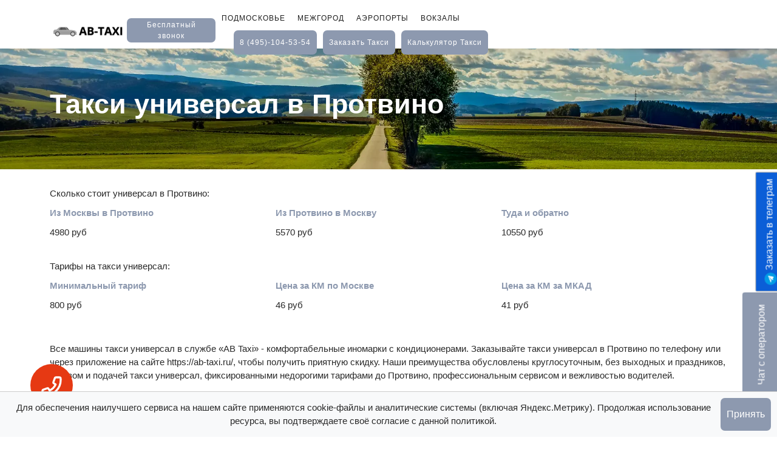

--- FILE ---
content_type: text/html; charset=UTF-8
request_url: https://ab-taxi.ru/protvino/universal
body_size: 11832
content:

<!DOCTYPE html>
<html lang="ru">

<head>

  <meta charset="UTF-8">
  <meta name="viewport" content="width=device-width, initial-scale=1, shrink-to-fit=no">
    <link rel="canonical" href="https://ab-taxi.ru/protvino/universal"/>
  <link rel="icon" type="image/x-icon" href="/favicon.ico">
   
   
  <title>Тарифы универсал – такси Протвино</title>
  <meta name="description"
        content="Сколько стоит такси универсал до Протвино  – фиксированные тарифы, заказать универсал в Протвино  по фиксированной цене.">

  <!-- Bootstrap core CSS -->
  <link href="/vendor/bootstrap/css/bootstrap.min.css" rel="stylesheet">

  <!-- Additional CSS Files -->
  <link rel="stylesheet" href="/assets/css/fontawesome.min.css">
  <link rel="stylesheet" href="/assets/css/templatemo-plot-listing.min.css">
  <link rel="stylesheet" href="/assets/css/animated.min.css">
  <link rel="stylesheet" href="/assets/css/owl.min.css">

  


</head>

<body>

<!-- ***** Preloader Start ***** -->
 
<!-- ***** Preloader End ***** -->

<!-- ***** Header Area Start ***** -->
<header class="header-area header-sticky wow slideInDown background-header" data-wow-duration="0.75s"
        data-wow-delay="0s">
  <div class="container">
    <div class="row">
      <div class="col-12">
        <nav class="main-nav">
          <!-- ***** Logo Start ***** -->
          <a href="/" class="logo order1">
          </a>
          <button class="free-call" onclick="login()">Бесплатный звонок</button>
          <!-- ***** Logo End ***** -->
          <!-- ***** Menu Start ***** -->
          <ul class="nav">
            <li><a href="/podmoskovie" >Подмосковье</a></li>
            <li><a href="/mezhgorod" >Межгород</a></li>
            <li><a href="/aeroport" >Аэропорты</a></li>
            <li><a href="/vokzal" >Вокзалы</a></li>
            <!-- <li><a href="/pansionat.php">Пансионаты</a></li> -->
            <li style="display: flex;">
              <div class="main-white-button"><a href="tel:84951045354">8 (495)-104-53-54</a></div>


							                <div class="main-white-button"><a id="taxiOrder" href="#">заказать такси</a></div>
							              <div class="main-white-button"><a href="/kalkulyator">калькулятор такси</a></div>

              <!-- <div class="main-white-button" style="margin-bottom: 10px"><a href="#">скачать приложение</a></div> -->
            </li>
          </ul>

          <div class="main-white-button mobile order3"><a href="tel:84951045354"><span>8 (495)-104-53-54</span></a></div>

          <a class="menu-trigger order2">
            <span>Menu</span>
          </a>

          <a class="mobile-show  order6" id="taxiOrder2"><img loading="lazy" src="/assets/images/online.png" width="26" alt=""> <span>расчет <br> онлайн</span></a>
          <a class="mobile-show order5" href=" /app"><img loading="lazy" src="assets/images/app.png" width="26" alt=""> <span>скачать <br> ab-taxi</span></a>
          <a class="mobile-show order4" id="taxiOrder3"> <span>Заказать такси</span></a>


					            <div class="main-white-button mobile"><a id="taxiOrder2" href="#">заказать такси</a></div>
					

          <!-- ***** Menu End ***** -->
        </nav>
      </div>
    </div>
  </div>
</header><!-- ***** Header Area End ***** -->

<div class="page-heading">
  <div class="container">
    <div class="row">
      <div class="col-lg-8">
        <div class="top-text header-text">
          <h1>Такси универсал в Протвино</h1>
          <!-- <h6>Мы предлагаем современное такси в область с фиксированной стоимостью поездки. Вы платите ровно ту сумму, которую озвучил вам диспетчер, без наценок за время в пробках и на светофорах!</h6> -->
        </div>
      </div>
    </div>
  </div>
</div>

<main>


  <section class="prices my-4">
    <div class="container">
      <p>Сколько стоит универсал в Протвино:</p>

      <div class="prices-list">
        <div class="prices-list-item">
          <p class="first"><a href="/moscow/protvino">Из Москвы в Протвино</a></p>
          <p class="second">4980 руб</p>
        </div>
        <div class="prices-list-item">
          <p class="first"><a href="/protvino/moscow">Из Протвино в Москву</a></p>
          <p class="second">5570 руб</p>
        </div>
        <div class="prices-list-item">
          <p class="first"><a href="" style="cursor: default;">Туда и обратно</a></p>
          <p class="second">10550 руб</p>
        </div>
      </div>

    </div>
  </section>


  <section class="prices my-4">
    <div class="container">
      <p>Тарифы на такси универсал:</p>

      <div class="prices-list">
        <div class="prices-list-item">
          <p class="first"><a href="" style="cursor: default;">Минимальный тариф</a></p>
          <p class="second">800 руб</p>
        </div>
        <div class="prices-list-item">
          <p class="first"><a href="" style="cursor: default;">Цена за КМ по Москве</a></p>
          <p class="second">46 руб</p>
        </div>
        <div class="prices-list-item">
          <p class="first"><a href="" style="cursor: default;">Цена за КМ за МКАД</a></p>
          <p class="second">41 руб</p>
        </div>
      </div>

    </div>
  </section>


  <section>
    <div class="container">
      <p>Все машины такси универсал в службе «AB Taxi» - комфортабельные иномарки с кондиционерами.
        Заказывайте такси универсал в Протвино по телефону или через приложение на сайте
        https://ab-taxi.ru/, чтобы получить приятную скидку. Наши преимущества обусловлены круглосуточным, без выходных
        и праздников, заказом и подачей такси универсал, фиксированными недорогими тарифами
        до Протвино, профессиональным сервисом и вежливостью водителей.</p>
      <p>Такси универсал в Протвино недорого можно заказать в нашей компании «АБ такси»,
        ведь мы радуем широким парком автомобилей, выгодными условиями, недорогими ценами. Такси является незаменимым в
        мегаполисе, ведь это отличный способ добраться до нужного места в Протвино. Общественный транспорт не
        часто оправдывает ожидания, так как часто опаздывает, уровень комфорта не отвечает стоимости. Гораздо чаще лучше
        заказать такси универсал, которое быстро доставит вас до нужного места. Если конечный пункт
        - Протвино, мы возьмем оплату только за километраж, получив вашу заявку. Стоимость обратного маршрута
        будет дешевле на 50%.</p>
    </div>
  </section>


  

  <section>
    <div class="container">
      <h2>Другие типы авто и города назначения:</h2>
      <p>См. универсал для других городов</p>
      <div class="combo my-3">
        <div class='main-white-button'><a href='/ostrogozhsk/universal'><span>такси универсал до Острогожска</span></a></div><div class='main-white-button'><a href='/mcensk/universal'><span>такси универсал до Мценска</span></a></div><div class='main-white-button'><a href='/elektrogorsk/universal'><span>такси универсал до Электрогорска</span></a></div>      </div>

      <p>В Протвино другие типы трансферов</p>

      <div class="combo d-grid my-3">
                              <div class="main-white-button">
              <a
                  href="/protvino/komfort"><span>Протвино заказать Комфорт</span></a>
            </div>
                            
                                        <div class="main-white-button">
              <a
                  href="/protvino/biznes"><span>Протвино заказать Бизнес</span></a>
            </div>
                                        <div class="main-white-button">
              <a
                  href="/protvino/miniven-5-6"><span>Протвино заказать Минивэн на 5-6 человек</span></a>
            </div>
                                        <div class="main-white-button">
              <a
                  href="/protvino/miniven-7-8"><span>Протвино заказать Минивэн на 7-8 человек</span></a>
            </div>
                                        <div class="main-white-button">
              <a
                  href="/protvino/mikroavtobus"><span>Протвино заказать Микроавтобус 9-20 человек</span></a>
            </div>
                  
      </div>

    </div>
  </section>

  <section>
    <div class="container">
      <h2>Примеры наших автомобилей</h2>
              <div class="cars-images">
          <div><img loading="lazy" src="/assets/images/universal1.jpg" alt=""></div>
          <div><img loading="lazy" src="/assets/images/universal2.jpg" alt=""></div>
          <div><img loading="lazy" src="/assets/images/universal3.jpg" alt=""></div>
        </div>
      
    </div>
  </section>


</main>


<footer>
  <div class="container">
    <div class="row">
      <div class="col-lg-3">
        <div class="about">
          <div class="logo">
            <img loading="lazy" src="/assets/images/logo-new.png" alt="AB-TAXI">
          </div>
          <p>
            Недорогие междугородние поездки от места до места - такси по фиксированному тарифу от 34 руб/км.
          </p>
          <div class="g-play">
            <a class="mobile-show"
               src=" /app"><img loading="lazy"
                                                                                            src="assets/images/app.png"
                                                                                            width="26"
                                                                                            alt=""> <span>скачать <br> ab-taxi</span></a>
          </div>
          <!-- <p>If you consider that <a rel="nofollow" href="https://templatemo.com/tm-564-plot-listing" target="_parent">Plot Listing template</a> is useful for your website, please <a rel="nofollow" href="https://www.paypal.me/templatemo" target="_blank">support us</a> a little via PayPal.</p> -->
        </div>
      </div>
      <div class="col-lg-5">
          
        <div class="helpful-links">
          <h4>О нас</h4>
          <div class="row">
            <div class="col-lg-6 col-sm-6">
              <ul>
                <li><a href="/o-kompanii">О компании</a></li>
                <li><a href="/otzyvy">Отзывы</a></li>
                <li><a href="/vopros-otvet">Вопрос-ответ</a></li>
                <li><a href="/korporativnoe-taksi">Корпоративное такси</a></li>
                <li><a href="/miniven">Аренда минивэна</a></li>
                <li><a href="/mikroavtobus">Аренда&nbsp;микроавтобуса</a></li>
                <li><a href="/articles">Статьи о такси</a></li>
              </ul>
            </div>
            <div class="col-lg-6">
              <ul>
                <li><a href="/za-gorod">За город</a></li>
                <li><a href="/na-dachu">На дачу</a></li>
                <li><a href="/pansionaty">Пансионаты</a></li>
                <li><a href="/universal">Такси универсал</a></li>
                <li><a href="/biznes">Такси бизнес-класс</a></li>
                <li><a href="/komfort">Такси комфорт-класс</a></li>
                <li><a href="/ko-vremeni">Заказать такси ко времени</a></li>
                <li><a href="/prikurit-avto/moscow">Прикурить авто Москва</a></li>
              </ul>
            </div>
          </div>
        </div>
      </div>
      <div class="col-lg-4">
        <div class="contact-us">
          <h4>Контакты</h4>
          <div class="row">
            <div class="col-lg-12">
              Ленинградское шоссе, 16а стр. 2.
            </div>
          </div>
          <div class="row">
            <div class="col-lg-6">
              <a href="tel:84951045354">8 (495)-104-53-54</a>
            </div>
          </div>
          <div class="row">
            <div class="col-lg-6">
              korp<img loading="lazy" src="/assets/images/socialemail.png" width="15" alt="">ab-taxi.ru
            </div>
          </div>
          <div class="row">
            <div class="col-lg-6">
              <a href="https://vk.com/abtaxi" target="_blank"><img loading="lazy"
                                                                   src="/assets/images/vk.png" width="15"
                                                                   alt=""></a>
              <a href="http://t.me/AB_Taxi_Bot" target="_blank"><img loading="lazy"
                                                                     src="/assets/images/telegram.png"
                                                                     width="15" alt=""></a>
            </div>
          </div>

        </div>
      </div>
      <div class="col-lg-12">
        <div class="sub-footer">
          <p>Copyright © 2022-2023 AB-TAXI.</p>
        </div>
      </div>
    </div>
  </div>
</footer>

<div id="consent-popup" class="consent-modal">
    <p>Для обеспечения наилучшего сервиса на нашем сайте применяются cookie-файлы и аналитические системы (включая Яндекс.Метрику). Продолжая использование ресурса, вы подтверждаете своё согласие с данной политикой.</p>
    <button class="main-white-button" onclick="acceptConsent()">Принять</button>
</div>

<style>
    .consent-modal {

        position: fixed;
        bottom: 0;
        left: 0;
        right: 0;
        background-color: #f8f9fa;
        padding: 10px;
        text-align: center;
        border-top: 1px solid #ccc;
        display: none;
        z-index: 9999999999;
        flex-direction: row;
        justify-content: center;
    }

    .consent-modal button {
        margin-left: auto;
        margin-right: auto;
        padding: 10px;
        background-color: #8d99af;
        color: #fff !important;
        border-radius: 7px;
        border: none;
    }
</style>

<script>
    window.onload = function() {
        if (!localStorage.getItem('consentAccepted')) {
            document.getElementById('consent-popup').style.display = 'flex';
        }
    };

    function acceptConsent() {
        localStorage.setItem('consentAccepted', true);
        document.getElementById('consent-popup').style.display = 'none';
    }
</script>

<script type="text/javascript">
    (function () {
        'use strict';

        // Флаг, что Метрика уже загрузилась.
        let loadedMetrica = false,
            // Ваш идентификатор сайта в Яндекс.Метрика.
            metricaId = 88929817,
            // Переменная для хранения таймера.
            timerId;

        // Для бота Яндекса грузим Метрику сразу без "отложки",
        // чтобы в панели Метрики были зелёные кружочки
        // при проверке корректности установки счётчика.
        if (navigator.userAgent.indexOf('YandexMetrika') > -1) {
            loadMetrica();
        } else {
            // Подключаем Метрику, если юзер начал скроллить.
            window.addEventListener('scroll', loadMetrica, {passive: true});

            // Подключаем Метрику, если юзер коснулся экрана.
            window.addEventListener('touchstart', loadMetrica);

            // Подключаем Метрику, если юзер дернул мышкой.
            document.addEventListener('mouseenter', loadMetrica);

            // Подключаем Метрику, если юзер кликнул мышкой.
            document.addEventListener('click', loadMetrica);

            // Подключаем Метрику при полной загрузке DOM дерева,
            // с "отложкой" в 1 секунду через setTimeout,
            // если пользователь ничего вообще не делал (фоллбэк).
            document.addEventListener('DOMContentLoaded', loadFallback);
        }

        function loadFallback() {
            timerId = setTimeout(loadMetrica, 1000);
        }

        function loadMetrica(e) {

            // Пишем отладку в консоль браузера.
            if (e && e.type) {
                console.log(e.type);
            } else {
                console.log('DOMContentLoaded');
            }

            // Если флаг загрузки Метрики отмечен,
            // то ничего более не делаем.
            if (loadedMetrica) {
                return;
            }

            (function (m, e, t, r, i, k, a) {
                m[i] = m[i] || function () {
                    (m[i].a = m[i].a || []).push(arguments)
                };
                m[i].l = 1 * new Date();
                k = e.createElement(t), a = e.getElementsByTagName(t)[0], k.async = 1, k.src = r, a.parentNode.insertBefore(k, a)
            })(window, document, "script", "https://cdn.jsdelivr.net/npm/yandex-metrica-watch/tag.js", "ym");
            ym(metricaId, "init", {clickmap: true, trackLinks: true, accurateTrackBounce: true});

            // Отмечаем флаг, что Метрика загрузилась,
            // чтобы не загружать её повторно при других
            // событиях пользователя и старте фоллбэка.
            loadedMetrica = true;

            // Очищаем таймер, чтобы избежать лишних утечек памяти.
            clearTimeout(timerId);

            // Отключаем всех наших слушателей от всех событий,
            // чтобы избежать утечек памяти.
            window.removeEventListener('scroll', loadMetrica);
            window.removeEventListener('touchstart', loadMetrica);
            document.removeEventListener('mouseenter', loadMetrica);
            document.removeEventListener('click', loadMetrica);
            document.removeEventListener('DOMContentLoaded', loadFallback);
        }
    })()
</script>


  <div class="popup-bg"></div>

  <div class="popup">
    <button id="close-popup">
      <div class="main-white-button"><a href="#">x</a></div>
    </button>
    <div id="sedi-orderform3" data-city="Москва">форма заказа</div>
  </div>

<!--SeDi-->
<script>
    window.SeDi_ = {
        BootstrapTheme: "lumen",
        key: "014e2fcb-4cec-4dce-a5e9-b4326d26cf24"
    };
</script>
<script>
    setTimeout(()=> {
        let script = document.createElement('script');
        script.src = "https://msk1.sedi.ru/api.js";
        document.body.appendChild(script);
    }, 3000)

</script>
<!--/SeDi-->




<!-- tg -->

<a class="float-link" href="http://t.me/AB_Taxi_Bot"><img src="/assets/images/telegram.png" width="32" alt=""> Заказать
  в телеграм</a>


<!--callback -->




<div class="callback-button callback-buttons">
    <img src="https://ab-taxi.ru/assets/images/phone-icon.svg" alt="">
</div>

<div class="callback-form">

    <form action="" id="callback-form">
        <button type="button" class="callback-button-close">x</button>
        <p>Здравствуйте, хотите, мы вам перезвоним?</p>

        <input type="tel" name="tel" placeholder="+7___-___-__-__" required>

        <label for="agree" style="width: 100%;">
            <input id="agree" class="agree" name="agree" type="checkbox" style="display: inline">  <span>Даю согласие на обработку персональных данных</span>
        </label>

        <button type="submit" class="callback-form-submit">Позвоните мне!</button>
    </form>
</div>

<style>

    /* callback */


    .callback-button {
        z-index: 9;
        position: fixed;
        left: 50px;
        bottom: 50px;
        width: 70px;
        height: 70px;
        display: flex;
        justify-content: center;
        align-items: center;
        border-radius: 50%;
        background-color: #E63913;
        cursor: pointer;
    }

    .callback-button:hover {
        background-color: #000;
    }

    .callback-button img {
        width: 40px;
        height: 40px;
        color: #fff;
    }

    .callback-button-close {
        background-color: #8d99af;
        border-radius: 10px;
        display: inline-block;
        color: #000000;
        font-weight: 700;
        font-size: 16px;
        line-height: 20px;
        text-transform: uppercase;
        text-decoration: none;
        padding: 10px 15px;
        border: none;
        position: absolute;
        top: 5px;
        right: 5px;
    }

    .callback-button-close:hover {
        background-color: #000;
        color: #fff;
    }

    .callback-form {
        display: none;
        justify-content: center;
        align-items: center;
        z-index: 10;
        position: fixed;
        top: 0;
        left: 0;
        width: 100%;
        height: 100%;
        background-color: rgba(0, 0, 0, 0.6);

    }

    .callback-form form {
        position: relative;
        background-color: #fff;
        border-radius: 10px;
        padding: 30px;
        width: 100%;
        max-width: 400px;
    }

    .callback-form form p {
        text-align: center;
        margin-top: 30px;
        font-size: 20px;
        font-weight: bolder;
        margin-bottom: 15px;
    }

    .callback-form form input:not([type='checkbox']) {
        display: block;
        width: 100%;
        margin-bottom: 15px;
        border-radius: 10px;
        padding: 10px;
        background-color: #979797;
        color: #ffffff;
        border: none;
    }

    .callback-form form input::placeholder {
        color: #ffffff;
    }

    .callback-form form .callback-form-submit {
        display: block;
        width: 100%;
        margin-bottom: 15px;
        border-radius: 10px;
        padding: 10px;
        background-color: #E63913;
        color: #fff;
        border: none;
        font-weight: bold;
    }

    .callback-form.active {
        display: flex;
    }
</style>


<!--chat-->


<button type="button" class="open-chat-button">
    <span>Чат с оператором</span>
</button>
<div class="chat-block">
    <div class="block-header">
        <span>Чат с оператором</span>
        <button type="button" class="close-chat-button">
            x
        </button>
    </div>
    <div class="block-content">
        <!-- <form action="" id="SendActivationKey" style="display: none">
           <p class="text">Введите номер телефона</p>
           <input type="tel" name="tel" placeholder="Введите номер" required>
           <button type="submit">Отправить</button>
         </form>
         <form action="" id="LoginWithActivationKey" style="display: none">
           <p class="text">Введите четырёхзначный код из СМС <br> <span>(придёт в течении минуты)</span></p>
           <input type="text" name="key" placeholder="Введите четырёхзначный код" maxlength="4" required>
           <button type="submit">Отправить</button>
         </form>-->

        <div id="chat-body" style="">
            <div id="dialog">
                <p class="empty">Пока что нет сообщений, напишите нам</p>
            </div>
            <form action="" id="SendMessage">
                <label>
                    <textarea name="message" placeholder="Введите сообщение" required></textarea>
                </label>
                <button type="submit">Отправить</button>
            </form>
        </div>

    </div>

</div>

<style>
    .open-chat-button {
        z-index: 10;
        position: fixed;
        right: -61px;
        bottom: 120px;
        transform: rotate(-90deg);
        background-color: #8d99af;
        color: #fff;
        cursor: pointer;
        padding: 20px;
        font-size: 16px;
        font-family: "Manrope", sans-serif;
        border: none;
        border-radius: 5px;
        transition-duration: 0.5s;
    }

    .open-chat-button.slide-right {
        transform: rotate(-90deg) translateY(60px);
    }

    .chat-block {
        z-index: 10;
        display: flex;
        flex-direction: column;
        background-color: #222222;
        width: 100%;
        max-width: 340px;
        height: 486px;
        position: fixed;
        bottom: 62px;
        right: -900px;
        /*transform: translateX(600px);*/
        border-radius: 5px;
        transition-duration: 0.5s;
        overflow: hidden;
        font-family: "Manrope", sans-serif;
    }

    .chat-block.active {
        right: 50px;
    }

    .chat-block .block-header {
        background-color: #8d99af;
        color: #ffffff;
        padding: 15px;
        display: flex;
        justify-content: space-between;
        align-items: center;
    }

    .chat-block .block-header button {
        border: none;
        background-color: transparent;
        color: #fff;
        font-size: 16px;
        cursor: pointer;
    }

    .chat-block .block-content {
        padding: 20px;
        display: flex;
        justify-content: center;
        align-items: center;
        height: 100%;
    }

    #SendActivationKey,
    #LoginWithActivationKey,
    #chat-body,
    #SendMessage {
        display: flex;
        flex-direction: column;
        width: 100%;
    }

    #SendActivationKey .text,
    #LoginWithActivationKey .text {
        margin-bottom: 10px;
        color: #fff;
        font-size: 18px;
        text-align: center;
    }

    #LoginWithActivationKey .text span {
        font-size: 14px;
    }

    #SendActivationKey input,
    #LoginWithActivationKey input,
    #SendMessage textarea {
        padding: 10px;
        margin-bottom: 10px;
        width: 100%;
        box-sizing: border-box;
        max-width: 300px;


    }

    #SendMessage textarea {
        white-space: preserve;
        resize: none;
    }

    #LoginWithActivationKey input {
        text-align: center;
    }

    #SendActivationKey button,
    #LoginWithActivationKey button,
    #SendMessage button {
        background-color: #fff;
        font-size: 16px;
        padding: 10px;
        border: none;
        border-radius: 5px;
        cursor: pointer;
    }

    #chat-body {
        height: 100%;
    }

    #dialog {
        width: 100%;
        height: 250px;
        overflow-y: scroll;
        margin-bottom: 20px;
        display: flex;
        flex-direction: column;
        color: #fff;
    }

    #dialog .message {
        padding: 10px;
        color: #ffffff;
        font-size: 15px;
        background: #6B6B6B;
        margin-top: 10px;
        border-radius: 5px;
        align-self: self-end;
        margin-left: 20px;
        box-sizing: border-box;
        max-width: 280px;
        white-space: pre-wrap;
        overflow-wrap: break-word;
    }

    #dialog .message.manager {
        background: #b3b3b3;
        align-self: self-start;
        margin-right: 20px;
        margin-left: 0;
    }

    #dialog .empty {
        /*display: none;*/
        color: #fff;
        text-align: center;
    }

    #dialog p {
        color: #fff
    }

    @media (max-width: 520px) {
        .chat-block.active {
            right: 50%;
            transform: translateX(50%);
        }

    }


</style>


<script>
    document.addEventListener("DOMContentLoaded", () => {


        const site = "ab-taxi.ru";
        // LicenceKey
        const licenceKey = "014e2fcb-4cec-4dce-a5e9-b4326d26cf24";


        // callback


        let callbackForm = document.querySelector('.callback-form');
        let callbackButtonClose = document.querySelector('.callback-button-close');
        let callbackButtons = document.querySelectorAll('.callback-buttons');



        for (let callbackButton of callbackButtons) {
            callbackButton.addEventListener('click', (evt) => {
                evt.preventDefault();
                callbackForm.classList.add('active');
                document.querySelector('.callback-form p').innerHTML = "Здравствуйте, хотите, мы вам перезвоним?";
                document.querySelector('.callback-form-submit').style.display = "block";
                document.querySelector('.callback-form input').style.display = "block";

            });
        }


        callbackButtonClose.addEventListener('click', (evt) => {
            evt.preventDefault();
            callbackForm.classList.remove('active');
        });

        let form = document.querySelector('#callback-form');

        form.addEventListener('submit', (e) => {
            e.preventDefault();

            const form = Object.fromEntries(new FormData(e.target).entries());

            let tel = form.tel

            let agree = form.agree

            if (agree !== 'on') {
                alert('Вы не согласились с обработкой персональных данных');
                // console.log(form);
            } else {
                tel = tel.replaceAll(' ', '').replace('(', '').replace(')', '');

                // console.log(tel);


                sendJSON();

                function sendJSON() {

                    // создаём новый экземпляр запроса XHR
                    let xhr = new XMLHttpRequest();
                    // адрес, куда мы отправим нашу JSON-строку
                    let url = "https://msk1.sedi.ru:9021/api/CommonWeb/RequestCallback";
                    // открываем соединение
                    xhr.open("POST", url, true);
                    // устанавливаем заголовок — выбираем тип контента, который отправится на сервер, в нашем случае мы явно пишем, что это JSON
                    xhr.setRequestHeader("Content-Type", "application/json");
                    // когда придёт ответ на наше обращение к серверу, мы его обработаем здесь
                    xhr.onreadystatechange = function () {
                        // если запрос принят и сервер ответил, что всё в порядке
                        if (xhr.readyState === 4 && xhr.status === 200) {
                            document.querySelector('.callback-form p').innerHTML = "Перезвоним вам в течении нескольких минут";
                            document.querySelector('.callback-form-submit').style.display = "none";
                            document.querySelector('.callback-form input').style.display = "none";

                            setTimeout(() => {
                                callbackForm.classList.remove('active');
                            }, 3000);
                        } else {
                            document.querySelector('.callback-form p').innerHTML = "Произошла ошибка";
                            document.querySelector('.callback-form-submit').style.display = "none";
                            document.querySelector('.callback-form input').style.display = "none";
                        }

                    };

                    let data = JSON.stringify({PhoneNumber: tel, LicenceKey: licenceKey});

                    xhr.send(data);


                    // когда всё готово, отправляем JSON на сервер

                    // преобразуем наши данные JSON в строку


                }
            }





        });


        // chat

        function setCookie(name, value, options = {}) {

            options = {
                path: '/',
                // при необходимости добавьте другие значения по умолчанию
                ...options
            };

            if (options.expires instanceof Date) {
                options.expires = options.expires.toUTCString();
            }

            let updatedCookie = encodeURIComponent(name) + "=" + encodeURIComponent(value);

            for (let optionKey in options) {
                updatedCookie += "; " + optionKey;
                let optionValue = options[optionKey];
                if (optionValue !== true) {
                    updatedCookie += "=" + optionValue;
                }
            }

            document.cookie = updatedCookie;
        }

        function deleteCookie(name) {
            setCookie(name, "", {
                'max-age': -1
            })
        }

        function getCookie(name) {
            let matches = document.cookie.match(new RegExp(
                "(?:^|; )" + name.replace(/([\.$?*|{}\(\)\[\]\\\/\+^])/g, '\\$1') + "=([^;]*)"
            ));
            return matches ? decodeURIComponent(matches[1]) : undefined;
        }


        let userGuid;

        if (getCookie('UUID') === undefined) {
            userGuid = crypto.randomUUID();
            setCookie('UUID', userGuid);
        } else {
            userGuid = getCookie('UUID');
        }


        // Пример использования:
        // setCookie('user', 'John', {secure: true, 'max-age': 3600});

        // let cookies = Object.fromEntries(document.cookie.split('; ').map(c => c.split('=')));

        // const cookiesUserKey = Number(cookies.userKey);
        // const cookiesUserId = Number(cookies.userId);


        let chatButtonOpen = document.querySelector('.open-chat-button');
        let chatButtonClose = document.querySelector('.close-chat-button');
        let chatBlock = document.querySelector('.chat-block');


        chatButtonOpen.addEventListener('click', (evt) => {
            evt.preventDefault();

            chatBlock.classList.toggle('active');
            chatButtonOpen.classList.toggle('slide-right');
        });

        chatButtonClose.addEventListener('click', (evt) => {
            evt.preventDefault();

            chatBlock.classList.toggle('active');
            chatButtonOpen.classList.toggle('slide-right');
        });


        //SendActivationKey

        // let SendActivationKeyForm = document.querySelector('#SendActivationKey');


        /*        SendActivationKeyForm.addEventListener('submit', (e) => {
                    e.preventDefault();

                    const form = Object.fromEntries(new FormData(e.target).entries());

                    let tel = form.tel


                    tel = tel.replaceAll(' ', '').replace('(', '').replace(')', '');


                    // console.log(tel);


                    sendJSON();

                    function sendJSON() {

                        // создаём новый экземпляр запроса XHR
                        let xhr = new XMLHttpRequest();
                        // адрес, куда мы отправим нашу JSON-строку
                        let url = "https://msk1.sedi.ru:9021/api/CommonWeb/SendActivationKey";
                        // открываем соединение
                        xhr.open("POST", url, true);
                        // устанавливаем заголовок — выбираем тип контента, который отправится на сервер, в нашем случае мы явно пишем, что это JSON
                        xhr.setRequestHeader("Content-Type", "application/json");
                        // когда придёт ответ на наше обращение к серверу, мы его обработаем здесь
                        xhr.onreadystatechange = function () {
                            // если запрос принят и сервер ответил, что всё в порядке
                            if (xhr.readyState === 4 && xhr.status === 200) {
                                let response = JSON.parse(xhr.responseText);
                                if (response.result === "phoneIsRegisteredForOneUser" || response.result === "newUser") {
                                    SendActivationKeyForm.style.display = "none";
                                    LoginWithActivationKey.style.display = "flex"
                                    console.log(response);
                                } else {
                                    console.log(response);
                                }

                            }
                        }
                        let data = JSON.stringify({
                            PhoneOrEmail: tel,
                            UserType: "Customer",
                            LicenceKey: licenceKey
                        });


                        xhr.send(data);


                        // когда всё готово, отправляем JSON на сервер

                        // преобразуем наши данные JSON в строку


                    }
                });*/


        //LoginWithActivationKey

        // let LoginWithActivationKey = document.querySelector('#LoginWithActivationKey');


        /* LoginWithActivationKey.addEventListener('submit', (e) => {
             e.preventDefault();

             const form = Object.fromEntries(new FormData(e.target).entries());

             let key = form.key


             // console.log(key);


             sendJSON();

             function sendJSON() {

                 // создаём новый экземпляр запроса XHR
                 let xhr = new XMLHttpRequest();
                 // адрес, куда мы отправим нашу JSON-строку
                 let url = "https://msk1.sedi.ru:9021/api/CommonWeb/LoginWithActivationKey";
                 // открываем соединение
                 xhr.open("POST", url, true);
                 // устанавливаем заголовок — выбираем тип контента, который отправится на сервер, в нашем случае мы явно пишем, что это JSON
                 xhr.setRequestHeader("Content-Type", "application/json");
                 // когда придёт ответ на наше обращение к серверу, мы его обработаем здесь
                 xhr.onreadystatechange = function () {
                     // если запрос принят и сервер ответил, что всё в порядке
                     if (xhr.readyState === 4 && xhr.status === 200) {
                         let response = JSON.parse(xhr.responseText);
                         if (response.userKey != null) {

                             let cookieUserKey = document.cookie.match(/userKey=(.+?)(;|$)/);

                             if (cookieUserKey == null) {
                                 setCookie('userKey', response.userKey, {
                                     secure: true,
                                     samesite: true,
                                     'max-age': 3600000
                                 });
                                 setCookie('userId', response.userId.id, {
                                     secure: true,
                                     samesite: true,
                                     'max-age': 3600000
                                 });
                                 userIdRequest = response.userId.id;
                             } else {
                                 console.log(document.cookie);
                             }

                             // console.log(response);

                             LoginWithActivationKey.style.display = "none";
                             document.querySelector('#chat-body').style.display = "flex";


                             console.log(response);
                         } else {
                             console.log(response);
                         }

                     }
                 }
                 let data = JSON.stringify({
                     UserType: "Customer",
                     LicenceKey: licenceKey,
                     ActivationKey: key
                 });


                 xhr.send(data);


                 // когда всё готово, отправляем JSON на сервер

                 // преобразуем наши данные JSON в строку


             }
         });*/


        //SendMessage
        let lastClientMessageId;
        let SendMessage = document.querySelector('#SendMessage');


        SendMessage.addEventListener('submit', (e) => {
            e.preventDefault();

            const form = Object.fromEntries(new FormData(e.target).entries());

            let message = form.message


            // console.log(message);


            let dialog = document.querySelector('#dialog');


            let newMessage = document.createElement('div');
            newMessage.classList.add('message');
            newMessage.innerHTML = message;


            dialog.appendChild(newMessage);

            newMessage.scrollIntoView({behavior: "smooth"});


            sendJSON();


            function sendJSON() {

                // создаём новый экземпляр запроса XHR
                let xhr = new XMLHttpRequest();
                // адрес, куда мы отправим нашу JSON-строку
                let url = "https://msk1.sedi.ru:9021/api/CommonWeb/SendMessage";
                // открываем соединение
                xhr.open("POST", url, true);
                // устанавливаем заголовок — выбираем тип контента, который отправится на сервер, в нашем случае мы явно пишем, что это JSON
                xhr.setRequestHeader("Content-Type", "application/json");
                // когда придёт ответ на наше обращение к серверу, мы его обработаем здесь
                xhr.onreadystatechange = function () {
                    // если запрос принят и сервер ответил, что всё в порядке
                    if (xhr.readyState === 4 && xhr.status === 200) {
                        let response = JSON.parse(xhr.responseText);

                        lastClientMessageId = response;
                        console.log(response);

                        document.querySelector('#dialog .empty').style.display = 'none';

                        SendMessage.reset();

                        setInterval(function () {
                            updateMessages()
                        }, 5000)


                    }
                }
                let data = JSON.stringify({
                    "LicenceKey": licenceKey,
                    "UserGuid": userGuid,
                    "MessageText": message
                });


                xhr.send(data);


                // когда всё готово, отправляем JSON на сервер

                // преобразуем наши данные JSON в строку


            }
        });


        getMessages();

        // GetMessages

        function getMessages() {
            let xhr = new XMLHttpRequest();
            // адрес, куда мы отправим нашу JSON-строку
            let url = "https://msk1.sedi.ru:9021/api/CommonWeb/GetMessages";
            // открываем соединение
            xhr.open("POST", url, true);
            // устанавливаем заголовок — выбираем тип контента, который отправится на сервер, в нашем случае мы явно пишем, что это JSON
            xhr.setRequestHeader("Content-Type", "application/json");
            // когда придёт ответ на наше обращение к серверу, мы его обработаем здесь
            xhr.onreadystatechange = function () {
                // если запрос принят и сервер ответил, что всё в порядке
                if (this.readyState !== 4) return;

                if (this.status !== 200) {
                    // обработать ошибку
                    console.log('ошибка: ' + (this.status ? this.statusText : 'запрос не удался'));
                } else {

                    let response = JSON.parse(xhr.responseText);

                    if (response.length === 0) {
                        console.log('пустой');
                    } else {
                        response.forEach((value, key, map) => {


                            let dialog = document.querySelector('#dialog');


                            let newMessage = document.createElement('div');
                            newMessage.classList.add('message');
                            newMessage.innerHTML = `<span>${value.fromName}<span><p>${value.messageText}</p>`;


                            /* if (value.fromId !== cookiesUserId) {
                                 newMessage.classList.add('manager');
                             }*/

                            dialog.appendChild(newMessage);

                        });

                        // console.log(response);
                        // console.log('не пустой');
                        document.querySelector('#dialog .empty').style.display = 'none';


                    }
                }


            }

            let data = JSON.stringify({
                "UserGuid": userGuid,
                "LicenceKey": licenceKey,
                "DateFrom": "2022-07-01T12:00:00",
                "DateTo": "2043-09-01T12:00:00"
            });

            xhr.send(data);


        }


        // GetMessagesLast

        function updateMessages() {
            let xhr = new XMLHttpRequest();
            // адрес, куда мы отправим нашу JSON-строку
            let url = "https://msk1.sedi.ru:9021/api/CommonWeb/GetMessages";
            // открываем соединение
            xhr.open("POST", url, true);
            // устанавливаем заголовок — выбираем тип контента, который отправится на сервер, в нашем случае мы явно пишем, что это JSON
            xhr.setRequestHeader("Content-Type", "application/json");
            // когда придёт ответ на наше обращение к серверу, мы его обработаем здесь
            xhr.onreadystatechange = function () {
                // если запрос принят и сервер ответил, что всё в порядке


                if (this.readyState !== 4) return;

                if (this.status !== 200) {
                    // обработать ошибку
                    console.log('ошибка: ' + (this.status ? this.statusText : 'запрос не удался'));
                } else {

                    let response = JSON.parse(xhr.responseText);

                    if (response.length === 0) {
                        console.log('пустой');
                    } else {
                        dialog.innerHTML = '';
                        response.forEach((value, key, map) => {


                            let dialog = document.querySelector('#dialog');


                            let newMessage = document.createElement('div');
                            newMessage.classList.add('message');
                            newMessage.innerHTML = `<span>${value.fromName}<span><p>${value.messageText}</p>`;


                            /* if (value.fromId !== cookiesUserId) {
                                 newMessage.classList.add('manager');
                             }*/

                            dialog.appendChild(newMessage);

                        });

                        // console.log(response);
                        // console.log('не пустой');
                        // document.querySelector('#dialog .empty').style.display = 'none';


                    }
                }


            }


            let data = JSON.stringify({
                // "LastMessageId": lastClientMessageId,
                "UserGuid": userGuid,
                "LicenceKey": licenceKey,
                "DateFrom": "2022-07-01T12:00:00",
                "DateTo": "2043-09-01T12:00:00"
            });


            xhr.send(data);


            // console.log('updated');

        }
    });


</script>


<!-- IP call -->


<div id="free-call" class="">
    <button class="close-call" onclick="logout()">x</button>
    <div class="text"><b>Позвонить по IP бесплатно </b></div>
    <button id="callNumberButton" type="button" class="callInit" onclick="call()">Позвонить</button>
    <button id="hangUpButton" type="button" class="callEnd" onclick="hangUp()">Сбросить</button>
</div>

<style>
    .free-call {
        background-color: #8d99af;
        color: #fff !important;
        border: none;
        border-radius: 7px;
        padding: 0 10px;
        height: 40px;
        font-size: 12px;
        letter-spacing: 1px;
    }

    @media (max-width: 520px) {
        .free-call {
            text-align: left;
            display: flex;
            justify-content: center;
            align-items: center;
            gap: 10px;
            width: 48%;
            color: #ffffff;
            background-color: #8D99AF;
            border-radius: 7px;
            height: 54px;
            font-style: normal;
            font-weight: 700;
            font-size: 13px;
            line-height: 16px;
            text-transform: uppercase;
        }
    }


    #free-call {
        width: 100%;
        max-width: 320px;
        display: flex;
        flex-direction: column;
        position: fixed;
        top: -300px;
        left: 50%;
        transform: translateX(-50%);
        box-shadow: 3px 3px 3px 1px #00000096;
        padding: 20px;
        background-color: #fff;
        transition: all 1s ease;
        gap: 10px;
    }

    #free-call.active {
        z-index: 101;
        top: 120px;

    }

    #free-call .close-call {
        font-weight: bold;
        width: 25px;
        height: 25px;
        background-color: var(--second-bg-color);
        border: none;
        align-self: end;
        /*margin-bottom: 10px;*/
    }

    #free-call .text {
        align-self: center;
        /*margin-bottom: 10px;*/
    }

    #free-call .callInit {
        background-color: green;
        color: #ffffff;
        border: none;
        padding: 5px;
    }

    #free-call .callInit.hidden {
        display: none;
    }

    #free-call .callEnd {
        display: none;
        background-color: red;
        color: #ffffff;
        border: none;
        padding: 5px;
    }

    #free-call .callEnd.active {
        display: block;
    }

</style>

<script>

    let callOpen = document.querySelector('.free-call');
    let callClose = document.querySelector('.close-call');
    let callBlock = document.querySelector('#free-call');

    callOpen.addEventListener('click', evt => {
        evt.preventDefault();

        callBlock.classList.add('active');

    });

    callClose.addEventListener('click', evt => {
        evt.preventDefault();

        callBlock.classList.remove('active');

    });


</script>

<audio id="localAudio" autoPlay muted></audio>
<audio id="remoteAudio" autoPlay></audio>
<audio id="sounds" autoPlay></audio>

<script src='/assets/js/jssip-3.2.14.js'></script>
<script src='/assets/js/call.js'></script>









<!-- Scripts -->
<script src="/vendor/jquery/jquery.min.js"></script>
<script src="/vendor/bootstrap/js/bootstrap.bundle.min.js"></script>
<script src="/assets/js/owl-carousel.min.js"></script>
<script src="/assets/js/animation.min.js"></script>
<script src="/assets/js/imagesloaded.min.js"></script>
<script src="/assets/js/custom.min.js"></script>
<!-- <script src="https://cdn.jsdelivr.net/npm/bootstrap@5.1.3/dist/js/bootstrap.bundle.min.js" integrity="sha384-ka7Sk0Gln4gmtz2MlQnikT1wXgYsOg+OMhuP+IlRH9sENBO0LRn5q+8nbTov4+1p" crossorigin="anonymous"></script> -->
<!-- <script src="https://yandex.st/jquery/2.2.3/jquery.min.js" type="text/javascript"></script> -->


</body>

</html>

--- FILE ---
content_type: text/css
request_url: https://ab-taxi.ru/assets/css/templatemo-plot-listing.min.css
body_size: 6881
content:
@-webkit-keyframes dot{50%{-webkit-transform:translateX(96px);transform:translateX(96px)}}@keyframes dot{50%{-webkit-transform:translateX(96px);transform:translateX(96px)}}@-webkit-keyframes dots{50%{-webkit-transform:translateX(-31px);transform:translateX(-31px)}}@keyframes dots{50%{-webkit-transform:translateX(-31px);transform:translateX(-31px)}}a,abbr,acronym,address,applet,article,aside,b,big,blockquote,body,center,cite,code,dd,del,dfn,div,div pre,dl,dt,em,figcaption,figure,font,footer,header,html,i,iframe,ins,kbd,nav,object,ol,q,s,samp,small,span,strike,strong,sub,sup,tt,u,var{margin:0;padding:0;border:0;outline:0}h1,h2,h3,h4,h5,h6,img,section{padding:0;border:0;outline:0}li,p,ul{border:0;outline:0}p{margin:0;font-size:15px;padding:5px 0;color:#2a2a2a}li,ul{padding:0;list-style:none}.clearfix:after,.grid:after{content:"";display:block;clear:both}.grid-item,.grid-sizer{width:50%}.grid-item{float:left}.grid-item img{display:block;max-width:100%}.clearfix:after{content:".";visibility:hidden;line-height:0;height:0}.clearfix{display:inline-block}.popup-bg.active,.popup.active,article,aside,footer,header,hgroup,html[xmlns] .clearfix,nav,section{display:block}* html .clearfix{height:1%}section{margin:40px 0}*{box-sizing:border-box}body,html{font-weight:400;background-color:#fff;-ms-text-size-adjust:100%;-webkit-font-smoothing:antialiased;-moz-osx-font-smoothing:grayscale;background:#fff;font-family:"Montserrat",sans-serif}a{text-decoration:none!important}h1,h2,h3,h4,h5,h6,li,ul{margin:0}ul{margin-bottom:0}footer .col-lg-6 img{width:20px}img{margin:0 0-3px;width:100%;overflow:hidden}::selection{background:#03a4ed;color:#fff}::-moz-selection{background:#03a4ed;color:#fff}.scroll-off{overflow:hidden}.popup-bg{display:none;background-color:rgba(0,0,0,.355);position:fixed;top:0;left:0;z-index:10001000;width:100%;height:100%}#close-popup,.popup{position:fixed;top:10px}.popup{overflow-y:scroll;display:none;left:50%;transform:translateX(-50%);z-index:10001001;width:80%;height:100%}#close-popup{background-color:transparent;right:10px;z-index:10001003;border:0;padding:0}#close-popup a{background-color:#9a9a9a;margin:0;width:40px;height:40px}@media (max-width:991px){body,html{overflow-x:hidden}.mobile-top-fix{margin-top:30px;margin-bottom:0}.mobile-bottom-fix{margin-bottom:30px}.mobile-bottom-fix-big{margin-bottom:60px}}.page-section{margin-top:120px}.section-heading h2{font-size:35px;margin-bottom:25px;color:#2a2a2a;font-weight:700;line-height:44px}.section-heading h6{text-transform:uppercase;font-size:15px;font-weight:500;color:#8d99af}.main-white-button .link{background-color:#eee}.mobile{display:none}.main-white-button a{display:inline-block;background-color:#fff;font-size:15px;font-weight:400;color:#2a2a2a;padding:12px 15px;border-radius:7px;letter-spacing:.25px;transition:all .3s}header .main-white-button a{margin-left:10px}#map+p+.main-white-button a,.combo .main-white-button a,.links .main-white-button a{margin-left:0}.main-white-button a i{margin-right:10px;width:22px;height:22px;border-radius:50%;display:inline-block;text-align:center;font-size:12px;line-height:22px}.category-post .nacc .thumb .main-white-button a,.main-white-button a i,.main-white-button a:hover,form#search-form.aeroports,form#search-form2.aeroports,form#search-form3.aeroports,form#search-form4.aeroports{background-color:#8d99af;color:#fff}.background-header{background-color:#fff!important;height:80px!important;position:fixed!important;top:0;left:0;right:0;box-shadow:0 0 10px rgba(0,0,0,.15)!important}.background-header .logo,.background-header .main-nav .nav li a{color:#1e1e1e!important}.background-header .nav li a.active{color:#8d99af!important}.header-area{background-color:transparent;border-bottom:1px solid rgba(250,250,250,.2);position:fixed;top:0;left:0;right:0;z-index:100;height:80px;-webkit-transition:all .5s ease 0s;-moz-transition:all .5s ease 0s;-o-transition:all .5s ease 0s;transition:all .5s ease 0s}.header-area .main-nav{margin-top:10px;min-height:60px;background:0 0;display:flex;align-items:center;justify-content:space-between}.header-area .main-nav a.logo{background-repeat:no-repeat}.background-header .main-nav a.logo,.header-area .main-nav a.logo{background-image:url(../images/logo-new.png);background-size:100%;width:130px;height:40px;display:inline-block;border-radius:7px}.header-area .main-nav .nav{float:right;margin-right:0;background-color:transparent;-webkit-transition:all .3s ease 0s;-moz-transition:all .3s ease 0s;-o-transition:all .3s ease 0s;transition:all .3s ease 0s;position:relative;z-index:999}.header-area .main-nav .nav li{padding-left:10px;padding-right:10px}.header-area .main-nav .nav li:last-child{padding-right:0;padding-left:20px}.background-header .main-nav .nav li:last-child a,.header-area .main-nav .nav li:last-child a{color:#2a2a2a!important;text-transform:capitalize;padding:0 10px;font-weight:400}.background-header .main-nav .nav li:last-child a i,.header-area .main-nav .nav li:last-child a i{font-size:12px!important;font-weight:400!important}.background-header .main-nav .nav li:last-child .main-white-button a{background-color:#8d99af;color:#fff!important}.background-header .main-nav .nav li:last-child .main-white-button a i{background-color:#fff;color:#8d99af}.header-area .main-nav .nav li:last-child a.active,.header-area .main-nav .nav li:last-child a:hover{color:#fff!important}.header-area .main-nav .nav li a{display:block;font-weight:500;font-size:12px;color:#000;text-transform:uppercase;-webkit-transition:all .3s ease 0s;-moz-transition:all .3s ease 0s;-o-transition:all .3s ease 0s;transition:all .3s ease 0s;height:40px;line-height:40px;border:transparent;letter-spacing:1px}.header-area .main-nav .nav li a.active,.header-area .main-nav .nav li:hover a{color:#8d99af!important}.background-header .main-nav .nav li a.active,.background-header .main-nav .nav li:hover a{color:#8d99af!important;opacity:1}.background-header .main-nav .nav li:last-child a:hover,.header-area .main-nav .nav li:last-child a:hover{background-color:#8d99af}.header-area .main-nav .nav li.has-sub{position:relative;padding-right:15px}.header-area .main-nav .nav li.has-sub:after{font-family:FontAwesome;content:"";font-size:12px;color:#fff;position:absolute;right:5px;top:12px}.background-header .main-nav .nav li.has-sub:after{color:#1e1e1e}.header-area .main-nav .nav li.has-sub ul.sub-menu{position:absolute;width:200px;box-shadow:0 2px 28px 0 rgba(0,0,0,.06);overflow:hidden;top:40px;opacity:0;transition:all .3s;transform:translateY(2em);visibility:hidden;z-index:-1}.header-area .main-nav .nav li.has-sub ul.sub-menu li{margin-left:0;padding-left:0;padding-right:0}.header-area .main-nav .nav li.has-sub ul.sub-menu li a{opacity:1;display:block;background:#f7f7f7;color:#2a2a2a!important;padding-left:20px;height:40px;line-height:40px;-webkit-transition:all .3s ease 0s;-moz-transition:all .3s ease 0s;-o-transition:all .3s ease 0s;transition:all .3s ease 0s;position:relative;font-size:13px;font-weight:400;border-bottom:1px solid #eee}.header-area .main-nav .nav li.has-sub ul li a:hover{background:#fff;color:#f5a425!important;padding-left:25px}.header-area .main-nav .nav li.has-sub ul li a:hover:before{width:3px}.header-area .main-nav .nav li.has-sub:hover ul.sub-menu{visibility:visible;opacity:1;z-index:1;transform:translateY(0);transition-delay:0s,0s,.3s}.header-area .main-nav .menu-trigger{cursor:pointer;position:absolute;top:33px;width:32px;height:40px;text-indent:-9999em;z-index:99;right:40px;display:none}.background-header .main-nav .menu-trigger{top:23px}.header-area .main-nav .menu-trigger span,.header-area .main-nav .menu-trigger span:after,.header-area .main-nav .menu-trigger span:before{-moz-transition:all .4s;-o-transition:all .4s;-webkit-transition:all .4s;transition:all .4s;background-color:#1e1e1e;display:block;position:absolute;width:30px;height:2px;left:0}.header-area .main-nav .menu-trigger span:after,.header-area .main-nav .menu-trigger span:before{width:75%}.background-header .main-nav .menu-trigger span,.background-header .main-nav .menu-trigger span:after,.background-header .main-nav .menu-trigger span:before{background-color:#1e1e1e}.header-area .main-nav .menu-trigger span:after,.header-area .main-nav .menu-trigger span:before{content:""}.header-area .main-nav .menu-trigger span{top:16px}.header-area .main-nav .menu-trigger span:before{-moz-transform-origin:33% 100%;-ms-transform-origin:33% 100%;-webkit-transform-origin:33% 100%;transform-origin:33% 100%;top:-10px;z-index:10}.header-area .main-nav .menu-trigger span:after{-moz-transform-origin:33%0;-ms-transform-origin:33%0;-webkit-transform-origin:33%0;transform-origin:33%0;top:10px}.header-area .main-nav .menu-trigger.active span,.header-area .main-nav .menu-trigger.active span:after,.header-area .main-nav .menu-trigger.active span:before{background-color:transparent;width:100%}.header-area .main-nav .menu-trigger.active span:before{transform:translateY(-10px) translateX(1px) rotate(45deg)}.background-header .main-nav .menu-trigger.active span:before{background-color:#fff}.header-area .main-nav .menu-trigger.active span:after{transform:translateY(2px) translateX(2px) rotate(-45deg)}.background-header .main-nav .menu-trigger.active span:after,form#search-form.aeroports select,form#search-form2.aeroports select,form#search-form3.aeroports select,form#search-form4.aeroports select{background-color:#fff}.header-area.header-sticky{min-height:80px}.header-area.header-sticky .nav li a.active{color:#8d99af}.otzyvy .item{padding:10px;border:1px solid #8d99af;margin-bottom:15px;border-radius:10px}.review-form input{height:40px;margin:0 10px 10px 0}.review-form button{background-color:#8d99af;color:#fff;border:0;height:40px;padding:0 20px;border-radius:7px}@media (max-width:1200px){.header-area .main-nav .nav li{padding-left:12px;padding-right:12px}.header-area .main-nav:before{display:none}}@media (max-width:992px){.background-header .main-nav .nav li:last-child,.header-area .main-nav .nav li:last-child{display:none}.background-header .main-nav .nav li:nth-child(6),.header-area .main-nav .nav li:nth-child(6){padding-right:0}}@media (max-width:767px){.header-area .main-nav .nav li:last-child{flex-direction:column}.header-area .main-nav .menu-trigger{top:13px}.header-area.header-sticky{min-height:60px}.header-area .main-nav{display:block}.background-header .main-nav .nav{margin-top:80px!important}.header-area .main-nav .logo{color:#1e1e1e}.header-area.header-sticky .nav li a.active,.header-area.header-sticky .nav li a:hover{color:#8d99af!important;opacity:1}.header-area.header-sticky .nav li.search-icon a{width:100%}.header-area{background-color:#f7f7f7;padding:0 15px;height:60px;box-shadow:none;text-align:center}.header-area .container{padding:0}.header-area .logo{margin-left:30px}.header-area .menu-trigger{display:flex!important}.header-area .main-nav{overflow:hidden}.header-area .main-nav .nav{float:none;width:100%;display:none;-webkit-transition:all 0s ease 0s;-moz-transition:all 0s ease 0s;-o-transition:all 0s ease 0s;transition:all 0s ease 0s;margin-left:0}.background-header .nav{margin-top:80px}.header-area .main-nav .nav li:first-child{border-top:1px solid #eee}.header-area.header-sticky .nav{margin-top:60px}.header-area .main-nav .nav li{width:100%;background:#fff;border-bottom:1px solid #e7e7e7;padding-left:0!important;padding-right:0!important}.header-area .main-nav .nav li a{height:50px!important;line-height:50px!important;padding:0!important;border:0!important;background:#f7f7f7!important;color:#191a20!important}.header-area .main-nav .nav li a:hover{background:#eee!important;color:#8d99af!important}.header-area .main-nav .nav li.has-sub ul.sub-menu{position:relative;visibility:inherit;opacity:1;z-index:1;transform:translateY(0);top:0;width:100%;box-shadow:none;transition:all 0s;height:auto}.header-area .main-nav .nav li.submenu ul li a{font-size:12px;font-weight:400}.header-area .main-nav .nav li.submenu ul li a:hover:before{width:0}.header-area .main-nav .nav li.has-sub:after{color:#3b566e;right:30px;font-size:14px;top:15px}.header-area .main-nav .nav li.submenu:focus ul,.header-area .main-nav .nav li.submenu:hover ul{height:0}}@media (min-width:767px){.header-area .main-nav .nav{display:flex!important}}.main-banner{background-repeat:no-repeat;background-position:center center;background-size:cover;background-image:url(../images/745639_gallery.world.webp);padding:180px 0 100px;position:relative}.main-banner .top-text{text-align:center}.main-banner .top-text h6,.page-heading .top-text h6{color:#fff;font-size:15px;font-weight:500;text-transform:uppercase}.main-banner .top-text h2{color:#fff;font-size:45px;font-weight:800;margin-top:15px;margin-bottom:45px}.main-banner ul.categories{width:100%;margin-top:60px;text-align:center}.main-banner ul.categories li{display:inline-block;text-align:center;width:18%}.main-banner ul.categories li a{color:#fff;text-align:center;font-size:15px;margin-top:15px}.main-banner ul.categories li .icon{display:block;margin:0 auto 12px;width:66px;height:66px;border-radius:50%;text-align:center;line-height:62px;color:#8d99af;background-color:#fff;transition:all .5s}.main-banner ul.categories li a:hover .icon{background-color:#2b2d42}.category-post .icon img,.listing-page .icon img,.main-banner ul.categories li .icon img,.popular-categories .icon img{max-width:27px}.aeroports-prices{display:flex;justify-content:center;gap:15px}.aeroports-prices .from,.aeroports-prices .to{font-weight:700}.aeroports #from,.aeroports #tarif,.aeroports #to{font-weight:700;text-transform:uppercase}form#search-form,form#search-form2,form#search-form3,form#search-form4{background-color:#fff;padding:0 0 0 30px;width:100%;border-radius:7px;display:inline-block;text-align:center}form#search-form input,form#search-form select,form#search-form2 input,form#search-form2 select,form#search-form3 input,form#search-form3 select,form#search-form4 input,form#search-form4 select{width:100%;height:36px;background-color:transparent;border:0;color:#2a2a2a;font-size:15px;outline:0}.form-select:focus{box-shadow:none}form#search-form input.searchText{border-left:1px solid #8d99af;border-right:1px solid #8d99af;padding:0 30px}form#search-form input::placeholder{color:#2a2a2a;font-size:15px}form#search-form button,form#search-form2 button,form#search-form3 button,form#search-form4 button{width:100%;height:100%;background-color:#8d99af;border:0;padding:15px;color:#fff;font-size:15px;border-top-right-radius:7px;border-bottom-right-radius:7px}form#search-form button i{width:40px;height:40px;background-color:#fff;border-radius:50%;color:#8d99af;display:inline-block;text-align:center;line-height:38px;margin-right:10px}.popular-categories{margin-top:40px}.popular-categories .section-heading{text-align:center;margin-bottom:80px}.popular-categories .naccs{position:relative;background-color:#2b2d42;border-radius:7px}.popular-categories .icon{display:inline-block;width:66px;height:66px;border-radius:50%;text-align:center;line-height:62px;color:#8d99af;background-color:#fff;margin-right:15px}.popular-categories .naccs .menu div.first-thumb{border-top-left-radius:7px}.popular-categories .naccs .menu div.last-thumb{margin-bottom:0;border-bottom-left-radius:7px}.popular-categories .naccs .menu div{display:flex;align-items:center;color:#fff;font-size:15px;background-color:#8d99af;margin-bottom:1px;height:115px;text-align:left;padding:0 15px;cursor:pointer;position:relative;transition:1s all cubic-bezier(.075,.82,.165,1)}.popular-categories .naccs .menu div.active,.popular-categories .naccs .menu div.active .thumb{background-color:#2b2d42}.popular-categories ul.nacc{position:relative;min-height:100%;list-style:none;margin:0;padding:10px;transition:.5s all cubic-bezier(.075,.82,.165,1)}.popular-categories ul.nacc li{display:none;opacity:0;transform:translateX(-50px);position:absolute;list-style:none;transition:1s all cubic-bezier(.075,.82,.165,1);width:100%}.popular-categories ul.nacc li.active{display:block;transition-delay:.3s;position:relative;z-index:2;opacity:1;transform:translateX(0)}.popular-categories .nacc .thumb .left-text{margin-left:30px}.popular-categories .nacc .thumb .left-text h4{color:#fff;font-size:20px;font-weight:700;line-height:35px}.popular-categories .nacc .thumb .left-text p{color:#fff}.popular-categories .nacc .thumb .right-image{padding:10px 30px;display:inline-flex}.popular-categories .nacc .thumb img{border-radius:7px}.popular-categories .nacc .thumb .left-text .main-white-button a{width:100%;text-align:center}.recent-listing{margin-top:120px;padding-top:120px;margin-bottom:120px;border-top:1px solid #eee}.recent-listing .section-heading{text-align:center;margin-bottom:80px}.recent-listing .item .listing-item{display:inline-flex;background-color:#f7f7f7;border-radius:7px;width:100%;position:relative;margin-bottom:30px}.recent-listing .item .left-image{float:left}.listing-page .item .left-image img,.recent-listing .item .left-image,.recent-listing .item .left-image img{overflow:hidden;border-top-left-radius:7px;border-bottom-left-radius:7px}.recent-listing .item .right-content{display:inline-block;padding:60px}.recent-listing .item .right-content ul.rate{position:absolute;right:60px;top:60px}.recent-listing .item .right-content ul.rate li{display:inline-block}.recent-listing .item .right-content ul.rate li:last-child{margin-left:10px}.recent-listing .item .right-content h4{font-size:20px;color:#2a2a2a;font-weight:700;margin-bottom:20px}.listing-page .item .right-content h6,.recent-listing .item .right-content h6{font-size:15px;font-weight:500;color:#8d99af}.recent-listing .item .right-content span.price{color:#2a2a2a;font-size:15px;margin-top:30px;display:block;margin-bottom:15px}.recent-listing .item .right-content span.price .icon{width:30px;height:30px;background-color:#8d99af;border-radius:50%;text-align:center;line-height:28px;display:inline-block;margin-right:10px}.listing-page .item .right-content span.price .icon img,.recent-listing .item .right-content span.price .icon img{max-width:16px;text-align:center;display:inline-block}.recent-listing .item .right-content span.details{display:block;margin-bottom:30px;font-size:15px;color:#8d99af}.listing-page .item .right-content span.details em,.recent-listing .item .right-content span.details em{font-style:normal;color:#2a2a2a}.recent-listing .item .right-content ul.info li{display:inline-block;margin-bottom:15px;margin-right:30px;width:100%}.recent-listing .item .right-content ul.info li:last-child{margin-bottom:0}.listing-page .item .right-content span.info img,.recent-listing .item .right-content ul.info li img{max-width:30px;margin-right:15px;display:inline}.recent-listing .item .right-content .main-white-button{position:absolute;right:60px;bottom:60px}.recent-listing .owl-dots{margin-top:15px;text-align:center}.recent-listing .owl-dots .owl-dot{width:10px;height:10px;background-color:#8d99af;border-radius:50%;margin:0 5px;transition:all .3s}.recent-listing .owl-dots .active{width:14px;height:14px}footer{border-top:1px solid #eee;padding-top:80px}footer h4,form#contact input{font-size:20px;font-weight:700;color:#8d99af;margin-bottom:30px}footer a,footer p{color:#2a2a2a}footer .logo img{max-width:163px;margin-bottom:30px}footer .helpful-links{margin:0 15px}footer .helpful-links ul li{display:block;margin-bottom:15px}footer .helpful-links ul li a{font-size:15px;transition:all .3s}footer .contact-us a:hover,footer .helpful-links ul li a:hover{color:#8d99af;border-bottom:1px solid #8d99af}footer .contact-us p{margin-bottom:25px}footer .contact-us a{transition:all .3s}footer .sub-footer{text-align:center;margin-top:40px;padding:40px 0;border-top:1px solid #eee}.contact-page{margin:120px 0}.contact-page .inner-content{background-color:#f7f7f7;border-radius:7px;overflow:hidden}.contact-page .inner-content #map{margin-bottom:-8px;overflow:hidden;border-top-left-radius:7px;border-bottom-left-radius:7px}form#contact{position:relative;margin:0 60px 0 45px}form#contact input{width:100%;height:46px;border-radius:7px;background-color:transparent;border:1px solid #8d99af;outline:0;font-size:15px;font-weight:300;padding:0 15px}form#contact ul li{display:inline-block;margin-right:30px}form#contact ul li:last-child{margin-right:0}form#contact input[type=checkbox]{display:inline-block;width:15px;min-width:15px;height:15px;background-color:transparent;border:1px solid #8d99af;outline:0;cursor:pointer}form#contact span{color:#8d99af;font-size:14px;font-weight:500;margin-left:8px}form#contact input::placeholder,form#contact textarea::placeholder{color:#8d99af;font-weight:500}form#contact textarea{margin-top:10px;width:100%;min-width:100%;max-width:100%;max-height:180px;min-height:140px;height:140px;border-radius:7px;background-color:transparent;border:1px solid #8d99af;outline:0;font-size:15px;font-weight:300;color:#8d99af;padding:15px;margin-bottom:30px}form#contact button{margin-bottom:-15px;display:inline-block;background-color:#8d99af;font-size:15px;font-weight:400;color:#fff;text-transform:capitalize;padding:12px 25px;border-radius:7px;letter-spacing:.25px;border:0;outline:0;transition:all .3s}form#contact button i{margin-right:10px;width:24px;height:24px;border-radius:50%;display:inline-block;text-align:center;font-size:12px;line-height:24px}form#contact button i,form#contact button:hover{background-color:#2b2d42;color:#fff}.page-heading{background-repeat:no-repeat;background-position:center center;background-size:cover;background-image:url(../images/745639_gallery.world.webp);padding:130px 0 80px;position:relative;overflow:hidden}.page-heading .top-text{text-align:left}.page-heading .top-text h1,.page-heading .top-text h2{color:#fff;font-size:45px;font-weight:800;margin-top:15px}.category-post{overflow:hidden;margin-top:0;margin-bottom:120px}.category-post .naccs{position:relative;border-radius:7px}.category-post .icon{display:inline-block;width:66px;height:66px;border-radius:50%;text-align:center;line-height:62px;color:#8d99af;background-color:#fff;margin-right:15px;float:left}.category-post .naccs .menu div h4{position:absolute;left:81px;top:50%;color:#fff;transform:translateY(-50%);font-size:15px;font-weight:400;width:100%;display:inline}.category-post .naccs .menu div.first-thumb{border-bottom-left-radius:7px}.category-post .naccs .menu div.last-thumb{margin-bottom:0;border-bottom-right-radius:7px}.category-post .naccs .menu div,.listing-page .naccs .menu div{color:#fff;background-color:#8d99af;text-align:left;cursor:pointer;position:relative;transition:1s all cubic-bezier(.075,.82,.165,1)}.category-post .naccs .menu div{margin:0;width:20%;font-size:10px;height:132px;line-height:132px;display:inline-block;float:left}.category-post .naccs .menu div .thumb{padding:30px 0;margin-left:25px;margin-right:25px}.category-post .naccs .menu div.active,.category-post .naccs .menu div.active .thumb{background-color:#2b2d42}.category-post ul.nacc{position:relative;min-height:100%;list-style:none;margin:0;padding:0;transition:.5s all cubic-bezier(.075,.82,.165,1)}.category-post ul.nacc li{opacity:0;transform:translateX(-50px);position:absolute;width:100%}.category-post ul.nacc li.active{transition-delay:.3s;position:relative;z-index:2;opacity:1;transform:translateX(0)}.category-post .nacc .thumb h4{color:#2a2a2a;font-size:20px;font-weight:700;line-height:35px;margin-bottom:25px}.category-post .nacc .thumb .main-white-button{text-align:right;margin-top:40px}.container h2,.thumb .main-white-button{margin-top:10px}.category-post .nacc .thumb .main-white-button a i{background-color:#fff;color:#8d99af}.category-post .top-content{margin-top:80px}.category-post .description,.category-post .top-content{padding-bottom:60px;border-bottom:1px solid #eee;margin-bottom:60px}.category-post .general-info p{margin-bottom:30px}.category-post .top-content .top-icon{background-color:#2b2d42;width:250px;height:132px;border-radius:7px;position:relative;padding:30px;display:inline-block}.category-post .top-content .top-icon h4{position:absolute;left:30px;top:50%;color:#fff;transform:translateY(-50%);font-size:15px;font-weight:400;width:100%;display:inline}.category-post .top-content .top-icon .icon{display:inline-block;width:66px;height:66px;border-radius:50%;text-align:center;line-height:62px;color:#8d99af;background-color:#fff;margin-right:15px;float:left;left:0}.category-post .nacc .thumb .text-icon img{max-width:30px;margin-right:10px}.category-post .nacc .thumb span.list-item{font-size:15px;color:#8d99af;font-weight:500;line-height:30px}.listing-page{margin-top:120px;margin-bottom:120px}.listing-page .section-heading{text-align:center;margin-bottom:80px}.listing-page .naccs{position:relative}.listing-page .icon{display:inline-block;width:66px;height:66px;border-radius:50%;text-align:center;line-height:62px;color:#8d99af;background-color:#fff;margin-right:15px}.listing-page .naccs .menu div.first-thumb{border-radius:7px}.listing-page .naccs .menu div.last-thumb{margin-bottom:0;border-radius:7px}.listing-page .naccs .menu div{font-size:15px;border-radius:7px;margin-bottom:30px;height:126px;padding:0 15px;line-height:126px}.listing-page .naccs .menu div.active,.listing-page .naccs .menu div.active .thumb{background-color:#2b2d42}.category-post ul.nacc li,.listing-page ul.nacc,.listing-page ul.nacc li{list-style:none;transition:1s all cubic-bezier(.075,.82,.165,1)}.listing-page ul.nacc{height:auto!important;position:relative;min-height:100%;margin:0;padding:0}.listing-page ul.nacc li{display:none;opacity:0;transform:translateY(-50px);position:absolute;width:100%}.listing-page ul.nacc li.active{display:block;transition-delay:0s;position:relative;z-index:2;opacity:1;transform:translateY(0)}.listing-page .item .listing-item{display:inline-flex;background-color:#f7f7f7;border-radius:7px;width:100%;position:relative;margin-bottom:30px}.listing-page .item .left-image{float:left;overflow:hidden;border-top-left-radius:7px;border-bottom-left-radius:7px;position:relative;z-index:1}.listing-page .item .left-image .hover-content .main-white-button a i{font-size:12px;width:23px;height:23px;line-height:23px}.listing-page .item .left-image .hover-content{position:absolute;left:50%;top:50%;transform:translate(-50%,-50%);z-index:11;transition:all .5s;opacity:0;visibility:hidden}.js-preloader,.listing-page .item .listing-item:hover .left-image .hover-content{opacity:1;visibility:visible}.listing-page .item .right-content{display:inline-block;padding:45px}.listing-page .item .right-content h4{font-size:20px;color:#2a2a2a;font-weight:700;margin-bottom:20px}.listing-page .item .right-content span.price{color:#2a2a2a;font-size:15px;margin-top:30px;display:block;margin-bottom:15px}.listing-page .item .right-content span.price .icon{width:30px;height:30px;background-color:#8d99af;border-radius:50%;text-align:center;line-height:28px;display:inline-block;margin-right:10px}.listing-page .item .right-content span.details{display:block;margin-bottom:30px;font-size:15px;color:#8d99af}.listing-page .item .right-content span.info{line-height:30px}.listing-page .owl-dots{margin-top:15px;text-align:center}.listing-page .owl-dots .owl-dot{width:10px;height:10px;background-color:#8d99af;border-radius:50%;margin:0 5px;transition:all .3s}.listing-page .owl-dots .active{width:14px;height:14px}.js-preloader{position:fixed;top:0;left:0;right:0;bottom:0;background-color:#fff;display:-webkit-box;display:flex;-webkit-box-align:center;align-items:center;-webkit-box-pack:center;justify-content:center;z-index:9999;-webkit-transition:opacity .25s ease;transition:opacity .25s ease}.js-preloader.loaded{opacity:0;visibility:hidden;pointer-events:none}.preloader-inner{position:relative;width:142px;height:40px;background:#fff}.preloader-inner .dot,.preloader-inner .dots span{width:16px;height:16px;background:#8d99af;border-radius:50%}.preloader-inner .dot,.preloader-inner .dots{-webkit-transform:translateX(0);transform:translateX(0)}.preloader-inner .dot{position:absolute;top:12px;left:15px;-webkit-animation:dot 2.8s infinite;animation:dot 2.8s infinite}.preloader-inner .dots{margin-top:12px;margin-left:31px;-webkit-animation:dots 2.8s infinite;animation:dots 2.8s infinite}.preloader-inner .dots span{display:block;float:left;margin-left:16px}@media (max-width:1200px){.popular-categories .icon{margin-left:50%;transform:translateX(-33px);text-align:center;display:inline-block}.category-post .naccs .menu div.active .thumb{position:relative}.category-post .icon{position:absolute;left:50%;transform:translateX(15px)}.category-post .top-content .top-icon h4{left:86px}form#search-form{padding:30px}.listing-page .item .right-content,.recent-listing .item .right-content{padding:30px;position:relative}.listing-page .item .right-content h4,.recent-listing .item .right-content h4{margin-bottom:10px}.listing-page .item .right-content .main-white-button,.recent-listing .item .right-content .main-white-button{left:30px;bottom:-30px}.listing-page .item .right-content span.price,.recent-listing .item .right-content span.price{margin-top:15px}.listing-page .item .right-content ul.rate,.recent-listing .item .right-content ul.rate{left:30px;top:-5px}.listing-page .item .right-content span.details,.recent-listing .item .right-content span.details{margin-bottom:15px}}@media (max-width:992px){form#search-form input,form#search-form select{border:1px solid #8d99af;border-radius:7px;margin-bottom:15px}form#search-form button{border-radius:7px}.listing-page .naccs .menu{margin-bottom:30px}.popular-categories .nacc .thumb .left-text{margin:30px}.popular-categories .nacc .thumb .right-image{padding:0;margin:0 30px 30px;display:block}.popular-categories .naccs .menu div.first-thumb{border-top-right-radius:7px}.popular-categories .naccs .menu div.last-thumb{border-bottom-left-radius:0}.listing-page .item .left-image,.recent-listing .item .left-image{float:none;width:100%;border-bottom-left-radius:0;border-top-right-radius:7px}.category-post .top-content .top-icon .icon{left:45%}.listing-page .item .listing-item,.recent-listing .item .listing-item{display:inline-block}.listing-page .item .right-content ul.rate,.recent-listing .item .right-content ul.rate{top:20px}.listing-page .item .right-content .main-white-button,.recent-listing .item .right-content .main-white-button{position:relative;left:0;bottom:0;margin-top:30px}.recent-listing .item .right-content h4{margin-top:20px}footer{text-align:center}footer .about,footer .helpful-links{margin-bottom:45px}.category-post .icon{transform:translateX(0)}.category-post .nacc .thumb .main-white-button a,.category-post .top-content .top-icon{text-align:center;width:100%}.category-post .nacc .thumb .main-white-button,.description .text-icon{margin-top:30px}.category-post .top-content .top-icon .icon{margin-left:-60px}.category-post .top-content .top-icon h4{left:86px}form#contact{margin-top:45px;margin-bottom:55px}}@media (max-width:767px){.background-header .main-nav .nav li:last-child .main-white-button a{background-color:#8d99af;color:#000!important}.main-banner ul.categories li a{color:transparent}.header-area .main-nav a.logo{background-image:url(../images/logo-new.png);float:left}.header-area .logo{margin-left:0}.header-area .main-nav .menu-trigger{right:15px}.category-post .icon{transform:translateX(-22px)}}.cities-list,.cities-list2,.cities-list3{display:none;max-height:250px;overflow-y:scroll}.cities-list.open,.cities-list2.open,.cities-list3.open{display:block;position:absolute;width:250px;z-index:10}.cities-list div,.cities-list2 div,.cities-list3 div{padding:.375rem .75rem;cursor:pointer}.cities-list div.active,.cities-list div:hover,.cities-list2 div.active,.cities-list2 div:hover,.cities-list3 div.active,.cities-list3 div:hover,.combo a:hover{background-color:#8d99af}.prices .prices-list{display:grid}.prices a{font-weight:700;color:#8d99af}.container h2{margin-bottom:10px}.combo{justify-content:space-between;gap:10px}.combo.d-grid,.prices .prices-list{grid-template-columns:repeat(3,1fr)}.combo,.combo a,.links{display:flex;align-items:center}.combo a{justify-content:center;padding:10px 15px;background-color:#eee}.combo a:hover{color:#fff}.combo.type-4{display:grid;grid-template-columns:repeat(4,1fr)}.links{justify-content:space-between;margin:15px 0}.transfer_table .from,.transfer_table .name{display:none}.horizontal a,.links a,.selects a{padding:10px;background-color:#eee}.page-heading .top-text h3{color:#fff;font-weight:800;margin-top:15px}.price-search,.price-search2,.price-search3{position:relative}.horizontal,.selects{display:flex;justify-content:space-between;align-items:center}.cars-images{display:grid;grid-template-columns:repeat(3,1fr);gap:10px;margin-top:15px}.cars-images .img{position:relative;height:300px}.cars-images .img img{position:absolute}.cars-images .text{padding-top:10px;padding-bottom:10px}.cars-images img{width:100%;height:100%;object-fit:cover;object-position:center}.tarif-list{display:flex;flex-wrap:wrap;gap:10px;height:250px;overflow:hidden}.tarif-list.open{height:auto;overflow:auto}.farif-item{border:1px solid #8d99af;border-radius:5px;padding:5px 8px}.farif-item a:first-child{font-weight:700}.farif-item a,table a{color:#8d99af}.farif-item a:hover{color:#000}.link,.table-aptvkz a{padding:10px;background-color:#eee}.table-aptvkz{display:flex;justify-content:space-around}.table-aptvkz .half-width{display:flex;flex-direction:column;gap:10px}table a{font-weight:700}section .table{margin-top:40px;color:#000}.table.center{width:auto;margin-left:auto;margin-right:auto}.table{color:#fff}.table>:not(caption)>*>*{padding:.3rem}.mobile-show{display:none}@media (max-width:520px){form#search-form button{height:54px}form#search-form button i{display:none}form#search-form{background-color:transparent}.temp-table2{overflow:scroll}form#search-form input.searchText,form#search-form select,form#search-form2 select,form#search-form3 select,form#search-form4 select{padding:0 20px;border:0;background-color:#fff;height:50px}.form-control{padding:0 20px;height:50px}.main-banner .top-text h2{font-size:30px}.header-area .main-nav .menu-trigger{position:relative;top:auto;left:auto;right:auto;bottom:auto;width:30%;max-width:56px;height:56px;color:#fff;background-color:#8d99af;border-radius:7px;justify-content:center;align-items:center}.form-control,.header-area.header-sticky{background-color:#fff}.nav+.mobile{display:block;width:48%}.mobile-show,.nav+.mobile a{color:#fff;background-color:#8d99af;font-weight:700;text-transform:uppercase}.nav+.mobile a{display:block;width:100%;font-size:18px;padding:13px 9px}.header-area .main-nav .menu-trigger span,.header-area .main-nav .menu-trigger span:after,.header-area .main-nav .menu-trigger span:before{font-size:0;position:static;background-color:#fff;width:37px;height:3px}.header-area .main-nav .menu-trigger span:before{transform:translateY(-9px)}.header-area .main-nav .menu-trigger span:after{transform:translateY(6px)}.mobile-show{text-align:left;display:flex;justify-content:center;align-items:center;gap:10px;width:48%;border-radius:7px;height:54px;font-style:normal;font-size:13px;line-height:16px}.mobile-show img{width:27px;height:27px}.background-header,body,html{height:auto!important}.header-area .main-nav{min-height:40px;justify-content:space-between;display:flex;flex-wrap:wrap;gap:15px;position:relative;overflow:visible;margin-bottom:10px}.header-area{height:auto}.header-area.header-sticky{min-height:min-content}.header-area .main-nav a.logo{float:none;width:48%;background-position:center;height:77px}.header-area.header-sticky .nav{position:absolute;top:83px}header .main-white-button a{margin:0;width:100%;font-size:14px;padding:9px}.popular-categories .nacc .thumb .left-text,.popular-categories .nacc .thumb .right-image{margin:0}.popular-categories .naccs .menu div{height:60px}.links{flex-wrap:wrap;gap:10px}.main-banner{padding:240px 0 100px}.cities-list.open,.cities-list2.open,.cities-list3.open,.main-white-button{width:100%}.main-white-button a{display:block!important;text-align:center;width:100%;margin-right:0;margin-left:0}.big-table,.temp-table{overflow:scroll}form#search-form,form#search-form2,form#search-form3,form#search-form4{padding:0}form#search-form button,form#search-form2 button,form#search-form3 button,form#search-form4 button{border-radius:7px}.page-heading .top-text h1,.page-heading .top-text h2{font-size:35px}.combo{flex-wrap:wrap;gap:10px}footer{margin-top:20px;text-align:left}footer .about,footer .helpful-links,footer .logo img{margin-bottom:10px}.container h2{font-weight:400;font-size:20px;line-height:24px}.table,p{font-size:16px}p{font-weight:400;line-height:20px}.table{margin-top:30px}.table.type-4 tr{display:grid;grid-template-columns:repeat(2,1fr);gap:10px}.table.type-4>:not(caption)>*>*{border:0}.table.type-4 thead{border-bottom:1px solid #000}.table.type-4 tr td:first-child{font-weight:700}.table.type-4 tbody tr{padding:10px 0;border-bottom:1px solid #adadad}.popular-categories .menu{display:grid;grid-template-columns:repeat(2,1fr)}.popular-categories ul.nacc{padding:20px}.popular-categories .nacc .thumb .left-text p{padding:15px 0}footer .logo img{width:219px}.page-heading{padding-top:300px}.prices .prices-list{grid-template-columns:repeat(2,1fr);gap:20px 10px}.combo a,.main-white-button a{padding:15px}#map{height:300px!important}.cars-images{grid-template-columns:repeat(1,1fr)}form#search-form.aeroports,form#search-form2.aeroports,form#search-form3.aeroports,form#search-form4.aeroports{padding:10px}}@media (max-width:375px){.mobile-show{width:47%}}.float-link{z-index:10000;padding:10px;position:fixed;right:-85px;top:50%;background-color:#0b5ed7;color:#fff;text-decoration:none;transform:rotate(-90deg);box-shadow:0 0 2px #000}.float-link img{width:20px}.float-link:hover{background-color:#054ab1;color:#000}@media (max-width:520px){.float-link{z-index:100000;transform:none;top:auto;bottom:0;left:0;width:100%;text-align:center}.header-area .main-nav .order1{order:1}.header-area .main-nav .order2{order:2}.header-area .main-nav .order3{order:3}.header-area .main-nav .order4{order:4}.header-area .main-nav .order5{order:5}.header-area .main-nav .order6{order:6}}@media (max-width:375px){.header-area .main-nav a.logo{height:45px}.mobile-show,.nav+.mobile{width:49%;height:45px}.nav+.mobile a{font-size:13px;height:45px;padding:0;display:grid!important;justify-content:center;align-items:center}.header-area .main-nav{gap:5px}.header-area .main-nav .menu-trigger{max-width:45px;height:45px}}

--- FILE ---
content_type: application/javascript
request_url: https://ab-taxi.ru/assets/js/call.js
body_size: 1670
content:
JsSIP.debug.enable('JsSIP:*');

const SIP_URI = 'sip:2100@sip.sedi.ru';
const SIP_PASS = '988c2335-354d-a4526-90eb-6a536e2eef1';


function login() {
    console.log("on login");
    this._soundsControl = document.getElementById("sounds");

    socket = new JsSIP.WebSocketInterface("wss://sip.sedi.ru:8089/ws");
    _ua = new JsSIP.UA(
        {
            uri: SIP_URI,
            password: SIP_PASS,
            sockets: [socket]
        });

    window._ua.on('connecting', () => {
        console.log("UA connecting");
    });

    window._ua.on('registered', () => {
        console.log("UA registered");
    });

    window._ua.on('unregistered', () => {
        console.log("UA unregistered");
    });

    window._ua.on('registrationFailed', (data) => {
        console.error("UA registrationFailed", data.cause);
    });

    window._ua.start();


}


function logout() {
    console.log("on logout");
    // закрываем всё нафиг, вылогиниваемся из астера, закрываем коннект
    this._ua.stop();
}




function call() {


    // console.log(numbers);


    document.querySelector('#callNumberButton').classList.add('hidden');
    document.querySelector('#hangUpButton').classList.add('active');



    // Делаем ИСХОДЯЩИЙ звонок
    // Принимать звонки этот код не умеет!

    let callOptions = {
        pcConfig:
            {
                hackStripTcp: true, // Важно для хрома, чтоб он не тупил при звонке
                rtcpMuxPolicy: 'negotiate', // Важно для хрома, чтоб работал multiplexing. Эту штуку обязательно нужно включить на астере.
                iceServers: []
            },
        mediaConstraints:
            {
                audio: true, // Поддерживаем только аудио
                video: false
            },
        rtcOfferConstraints:
            {
                offerToReceiveAudio: 1, // Принимаем только аудио
                offerToReceiveVideo: 0
            },
    }

    this.session = this._ua.call('320', callOptions);


    // Астер нас соединил с абонентом
    this.session.on('connecting', () => {
        console.log("UA session connecting");
        playSound("ringback.ogg", true);

        // Тут мы подключаемся к микрофону и цепляем к нему поток, который пойдёт в астер
        let peerconnection = this.session.connection;
        let localStream = peerconnection.getLocalStreams()[0];

        // Handle local stream
        if (localStream) {
            // Clone local stream
            this._localClonedStream = localStream.clone();

            console.log('UA set local stream');

            let localAudioControl = document.getElementById("localAudio");
            localAudioControl.srcObject = this._localClonedStream;
        }

        // Как только астер отдаст нам поток абонента, мы его засунем к себе в наушники
        peerconnection.addEventListener('addstream', (event) => {
            console.log("UA session addstream");

            let remoteAudioControl = document.getElementById("remoteAudio");
            remoteAudioControl.srcObject = event.stream;
        });
    });

    // В процессе дозвона
    this.session.on('progress', () => {
        console.log("UA session progress");
        playSound("ringback.ogg", true);

    });

    // Дозвон завершился неудачно, например, абонент сбросил звонок
    this.session.on('failed', () => {
        stopSound("ringback.ogg");
        playSound("rejected.mp3", false);

        document.querySelector('#callNumberButton').classList.remove('hidden');
        document.querySelector('#hangUpButton').classList.remove('active');
    });

    // Поговорили, разбежались
    this.session.on('ended', () => {
        console.log("UA session ended");
        playSound("rejected.mp3", false);
        JsSIP.Utils.closeMediaStream(this._localClonedStream);

        document.querySelector('#callNumberButton').classList.remove('hidden');
        document.querySelector('#hangUpButton').classList.remove('active');
    });

    // Звонок принят, моно начинать говорить
    this.session.on('accepted', () => {
        console.log("UA session accepted");
        stopSound("ringback.ogg");
        playSound("answered.mp3", false);
    });
}

function hangUp() {
    this.session.terminate();
    JsSIP.Utils.closeMediaStream(this._localClonedStream);
}

function playSound(soundName, loop) {
    this._soundsControl.pause();
    this._soundsControl.currentTime = 0.0;
    this._soundsControl.src = "./assets/sounds/" + soundName
    this._soundsControl.loop = loop;
    this._soundsControl.play();
}

function stopSound() {
    this._soundsControl.pause();
    this._soundsControl.currentTime = 0.0;
}







--- FILE ---
content_type: application/javascript
request_url: https://ab-taxi.ru/assets/js/custom.min.js
body_size: 590
content:
(function($){"use strict";$("#taxiOrder").on("click",function(evt){evt.preventDefault();$(".popup-bg").addClass("active");$(".popup").addClass("active");$("body").addClass("scroll-off")});$("#taxiOrder2").on("click",function(evt){evt.preventDefault();$(".popup-bg").addClass("active");$(".popup").addClass("active");$("body").addClass("scroll-off")});$("#taxiOrder3").on("click",function(evt){evt.preventDefault();$(".popup-bg").addClass("active");$(".popup").addClass("active");$("body").addClass("scroll-off")});$("#close-popup").on("click",function(evt){evt.preventDefault();$(".popup-bg").removeClass("active");$(".popup").removeClass("active");$("body").removeClass("scroll-off")});$(window).scroll(function(){var scroll=$(window).scrollTop();var box=$(".header-text").height();var header=$("header").height();if(scroll>=box-header){$("header").addClass("background-header")}else{$("header").removeClass("background-header")}});$(document).on("click",".naccs .menu div",function(){var numberIndex=$(this).index();if(!$(this).is("active")){$(".naccs .menu div").removeClass("active");$(".naccs ul li").removeClass("active");$(this).addClass("active");$(".naccs ul").find("li:eq("+numberIndex+")").addClass("active");var listItemHeight=$(".naccs ul").find("li:eq("+numberIndex+")").innerHeight();$(".naccs ul").height(listItemHeight+"px")}});$(".owl-listing").owlCarousel({items:1,loop:true,dots:true,nav:false,autoplay:true,margin:30,responsive:{0:{items:1},600:{items:1},1e3:{items:1},1600:{items:1}}});if($(".menu-trigger").length){$(".menu-trigger").on("click",function(){$(this).toggleClass("active");$(".header-area .nav").slideToggle(200)})}$(window).on("load",function(){$("#js-preloader").addClass("loaded")});$(document).ready(()=>{const onScrollHeader=()=>{const header=$(".header-sticky");let prevScroll=$(window).scrollTop();let currentScroll;$(window).scroll(()=>{currentScroll=$(window).scrollTop();const headerHidden=()=>header.hasClass("header_hidden");if(currentScroll>prevScroll&&!headerHidden()){header.addClass("header_hidden")}if(currentScroll<prevScroll&&headerHidden()){header.removeClass("header_hidden")}prevScroll=currentScroll})};onScrollHeader()})})(window.jQuery);

--- FILE ---
content_type: application/javascript
request_url: https://ab-taxi.ru/assets/js/owl-carousel.min.js
body_size: 12493
content:
(function($,window,document,undefined){function Owl(element,options){this.settings=null;this.options=$.extend({},Owl.Defaults,options);this.$element=$(element);this._handlers={};this._plugins={};this._supress={};this._current=null;this._speed=null;this._coordinates=[];this._breakpoint=null;this._width=null;this._items=[];this._clones=[];this._mergers=[];this._widths=[];this._invalidated={};this._pipe=[];this._drag={time:null,target:null,pointer:null,stage:{start:null,current:null},direction:null};this._states={current:{},tags:{initializing:["busy"],animating:["busy"],dragging:["interacting"]}};$.each(["onResize","onThrottledResize"],$.proxy(function(i,handler){this._handlers[handler]=$.proxy(this[handler],this)},this));$.each(Owl.Plugins,$.proxy(function(key,plugin){this._plugins[key.charAt(0).toLowerCase()+key.slice(1)]=new plugin(this)},this));$.each(Owl.Workers,$.proxy(function(priority,worker){this._pipe.push({filter:worker.filter,run:$.proxy(worker.run,this)})},this));this.setup();this.initialize()}Owl.Defaults={items:3,loop:false,center:false,rewind:false,checkVisibility:true,mouseDrag:true,touchDrag:true,pullDrag:true,freeDrag:false,margin:0,stagePadding:0,merge:false,mergeFit:true,autoWidth:false,startPosition:0,rtl:false,smartSpeed:250,fluidSpeed:false,dragEndSpeed:false,responsive:{},responsiveRefreshRate:200,responsiveBaseElement:window,fallbackEasing:"swing",slideTransition:"",info:false,nestedItemSelector:false,itemElement:"div",stageElement:"div",refreshClass:"owl-refresh",loadedClass:"owl-loaded",loadingClass:"owl-loading",rtlClass:"owl-rtl",responsiveClass:"owl-responsive",dragClass:"owl-drag",itemClass:"owl-item",stageClass:"owl-stage",stageOuterClass:"owl-stage-outer",grabClass:"owl-grab"};Owl.Width={Default:"default",Inner:"inner",Outer:"outer"};Owl.Type={Event:"event",State:"state"};Owl.Plugins={};Owl.Workers=[{filter:["width","settings"],run:function(){this._width=this.$element.width()}},{filter:["width","items","settings"],run:function(cache){cache.current=this._items&&this._items[this.relative(this._current)]}},{filter:["items","settings"],run:function(){this.$stage.children(".cloned").remove()}},{filter:["width","items","settings"],run:function(cache){var margin=this.settings.margin||"",grid=!this.settings.autoWidth,rtl=this.settings.rtl,css={width:"auto","margin-left":rtl?margin:"","margin-right":rtl?"":margin};!grid&&this.$stage.children().css(css);cache.css=css}},{filter:["width","items","settings"],run:function(cache){var width=(this.width()/this.settings.items).toFixed(3)-this.settings.margin,merge=null,iterator=this._items.length,grid=!this.settings.autoWidth,widths=[];cache.items={merge:false,width:width};while(iterator--){merge=this._mergers[iterator];merge=this.settings.mergeFit&&Math.min(merge,this.settings.items)||merge;cache.items.merge=merge>1||cache.items.merge;widths[iterator]=!grid?this._items[iterator].width():width*merge}this._widths=widths}},{filter:["items","settings"],run:function(){var clones=[],items=this._items,settings=this.settings,view=Math.max(settings.items*2,4),size=Math.ceil(items.length/2)*2,repeat=settings.loop&&items.length?settings.rewind?view:Math.max(view,size):0,append="",prepend="";repeat/=2;while(repeat>0){clones.push(this.normalize(clones.length/2,true));append=append+items[clones[clones.length-1]][0].outerHTML;clones.push(this.normalize(items.length-1-(clones.length-1)/2,true));prepend=items[clones[clones.length-1]][0].outerHTML+prepend;repeat-=1}this._clones=clones;$(append).addClass("cloned").appendTo(this.$stage);$(prepend).addClass("cloned").prependTo(this.$stage)}},{filter:["width","items","settings"],run:function(){var rtl=this.settings.rtl?1:-1,size=this._clones.length+this._items.length,iterator=-1,previous=0,current=0,coordinates=[];while(++iterator<size){previous=coordinates[iterator-1]||0;current=this._widths[this.relative(iterator)]+this.settings.margin;coordinates.push(previous+current*rtl)}this._coordinates=coordinates}},{filter:["width","items","settings"],run:function(){var padding=this.settings.stagePadding,coordinates=this._coordinates,css={width:Math.ceil(Math.abs(coordinates[coordinates.length-1]))+padding*2,"padding-left":padding||"","padding-right":padding||""};this.$stage.css(css)}},{filter:["width","items","settings"],run:function(cache){var iterator=this._coordinates.length,grid=!this.settings.autoWidth,items=this.$stage.children();if(grid&&cache.items.merge){while(iterator--){cache.css.width=this._widths[this.relative(iterator)];items.eq(iterator).css(cache.css)}}else if(grid){cache.css.width=cache.items.width;items.css(cache.css)}}},{filter:["items"],run:function(){this._coordinates.length<1&&this.$stage.removeAttr("style")}},{filter:["width","items","settings"],run:function(cache){cache.current=cache.current?this.$stage.children().index(cache.current):0;cache.current=Math.max(this.minimum(),Math.min(this.maximum(),cache.current));this.reset(cache.current)}},{filter:["position"],run:function(){this.animate(this.coordinates(this._current))}},{filter:["width","position","items","settings"],run:function(){var rtl=this.settings.rtl?1:-1,padding=this.settings.stagePadding*2,begin=this.coordinates(this.current())+padding,end=begin+this.width()*rtl,inner,outer,matches=[],i,n;for(i=0,n=this._coordinates.length;i<n;i++){inner=this._coordinates[i-1]||0;outer=Math.abs(this._coordinates[i])+padding*rtl;if(this.op(inner,"<=",begin)&&this.op(inner,">",end)||this.op(outer,"<",begin)&&this.op(outer,">",end)){matches.push(i)}}this.$stage.children(".active").removeClass("active");this.$stage.children(":eq("+matches.join("), :eq(")+")").addClass("active");this.$stage.children(".center").removeClass("center");if(this.settings.center){this.$stage.children().eq(this.current()).addClass("center")}}}];Owl.prototype.initializeStage=function(){this.$stage=this.$element.find("."+this.settings.stageClass);if(this.$stage.length){return}this.$element.addClass(this.options.loadingClass);this.$stage=$("<"+this.settings.stageElement+">",{class:this.settings.stageClass}).wrap($("<div/>",{class:this.settings.stageOuterClass}));this.$element.append(this.$stage.parent())};Owl.prototype.initializeItems=function(){var $items=this.$element.find(".owl-item");if($items.length){this._items=$items.get().map(function(item){return $(item)});this._mergers=this._items.map(function(){return 1});this.refresh();return}this.replace(this.$element.children().not(this.$stage.parent()));if(this.isVisible()){this.refresh()}else{this.invalidate("width")}this.$element.removeClass(this.options.loadingClass).addClass(this.options.loadedClass)};Owl.prototype.initialize=function(){this.enter("initializing");this.trigger("initialize");this.$element.toggleClass(this.settings.rtlClass,this.settings.rtl);if(this.settings.autoWidth&&!this.is("pre-loading")){var imgs,nestedSelector,width;imgs=this.$element.find("img");nestedSelector=this.settings.nestedItemSelector?"."+this.settings.nestedItemSelector:undefined;width=this.$element.children(nestedSelector).width();if(imgs.length&&width<=0){this.preloadAutoWidthImages(imgs)}}this.initializeStage();this.initializeItems();this.registerEventHandlers();this.leave("initializing");this.trigger("initialized")};Owl.prototype.isVisible=function(){return this.settings.checkVisibility?this.$element.is(":visible"):true};Owl.prototype.setup=function(){var viewport=this.viewport(),overwrites=this.options.responsive,match=-1,settings=null;if(!overwrites){settings=$.extend({},this.options)}else{$.each(overwrites,function(breakpoint){if(breakpoint<=viewport&&breakpoint>match){match=Number(breakpoint)}});settings=$.extend({},this.options,overwrites[match]);if(typeof settings.stagePadding==="function"){settings.stagePadding=settings.stagePadding()}delete settings.responsive;if(settings.responsiveClass){this.$element.attr("class",this.$element.attr("class").replace(new RegExp("("+this.options.responsiveClass+"-)\\S+\\s","g"),"$1"+match))}}this.trigger("change",{property:{name:"settings",value:settings}});this._breakpoint=match;this.settings=settings;this.invalidate("settings");this.trigger("changed",{property:{name:"settings",value:this.settings}})};Owl.prototype.optionsLogic=function(){if(this.settings.autoWidth){this.settings.stagePadding=false;this.settings.merge=false}};Owl.prototype.prepare=function(item){var event=this.trigger("prepare",{content:item});if(!event.data){event.data=$("<"+this.settings.itemElement+"/>").addClass(this.options.itemClass).append(item)}this.trigger("prepared",{content:event.data});return event.data};Owl.prototype.update=function(){var i=0,n=this._pipe.length,filter=$.proxy(function(p){return this[p]},this._invalidated),cache={};while(i<n){if(this._invalidated.all||$.grep(this._pipe[i].filter,filter).length>0){this._pipe[i].run(cache)}i++}this._invalidated={};!this.is("valid")&&this.enter("valid")};Owl.prototype.width=function(dimension){dimension=dimension||Owl.Width.Default;switch(dimension){case Owl.Width.Inner:case Owl.Width.Outer:return this._width;default:return this._width-this.settings.stagePadding*2+this.settings.margin}};Owl.prototype.refresh=function(){this.enter("refreshing");this.trigger("refresh");this.setup();this.optionsLogic();this.$element.addClass(this.options.refreshClass);this.update();this.$element.removeClass(this.options.refreshClass);this.leave("refreshing");this.trigger("refreshed")};Owl.prototype.onThrottledResize=function(){window.clearTimeout(this.resizeTimer);this.resizeTimer=window.setTimeout(this._handlers.onResize,this.settings.responsiveRefreshRate)};Owl.prototype.onResize=function(){if(!this._items.length){return false}if(this._width===this.$element.width()){return false}if(!this.isVisible()){return false}this.enter("resizing");if(this.trigger("resize").isDefaultPrevented()){this.leave("resizing");return false}this.invalidate("width");this.refresh();this.leave("resizing");this.trigger("resized")};Owl.prototype.registerEventHandlers=function(){if($.support.transition){this.$stage.on($.support.transition.end+".owl.core",$.proxy(this.onTransitionEnd,this))}if(this.settings.responsive!==false){this.on(window,"resize",this._handlers.onThrottledResize)}if(this.settings.mouseDrag){this.$element.addClass(this.options.dragClass);this.$stage.on("mousedown.owl.core",$.proxy(this.onDragStart,this));this.$stage.on("dragstart.owl.core selectstart.owl.core",function(){return false})}if(this.settings.touchDrag){this.$stage.on("touchstart.owl.core",$.proxy(this.onDragStart,this));this.$stage.on("touchcancel.owl.core",$.proxy(this.onDragEnd,this))}};Owl.prototype.onDragStart=function(event){var stage=null;if(event.which===3){return}if($.support.transform){stage=this.$stage.css("transform").replace(/.*\(|\)| /g,"").split(",");stage={x:stage[stage.length===16?12:4],y:stage[stage.length===16?13:5]}}else{stage=this.$stage.position();stage={x:this.settings.rtl?stage.left+this.$stage.width()-this.width()+this.settings.margin:stage.left,y:stage.top}}if(this.is("animating")){$.support.transform?this.animate(stage.x):this.$stage.stop();this.invalidate("position")}this.$element.toggleClass(this.options.grabClass,event.type==="mousedown");this.speed(0);this._drag.time=(new Date).getTime();this._drag.target=$(event.target);this._drag.stage.start=stage;this._drag.stage.current=stage;this._drag.pointer=this.pointer(event);$(document).on("mouseup.owl.core touchend.owl.core",$.proxy(this.onDragEnd,this));$(document).one("mousemove.owl.core touchmove.owl.core",$.proxy(function(event){var delta=this.difference(this._drag.pointer,this.pointer(event));$(document).on("mousemove.owl.core touchmove.owl.core",$.proxy(this.onDragMove,this));if(Math.abs(delta.x)<Math.abs(delta.y)&&this.is("valid")){return}event.preventDefault();this.enter("dragging");this.trigger("drag")},this))};Owl.prototype.onDragMove=function(event){var minimum=null,maximum=null,pull=null,delta=this.difference(this._drag.pointer,this.pointer(event)),stage=this.difference(this._drag.stage.start,delta);if(!this.is("dragging")){return}event.preventDefault();if(this.settings.loop){minimum=this.coordinates(this.minimum());maximum=this.coordinates(this.maximum()+1)-minimum;stage.x=((stage.x-minimum)%maximum+maximum)%maximum+minimum}else{minimum=this.settings.rtl?this.coordinates(this.maximum()):this.coordinates(this.minimum());maximum=this.settings.rtl?this.coordinates(this.minimum()):this.coordinates(this.maximum());pull=this.settings.pullDrag?-1*delta.x/5:0;stage.x=Math.max(Math.min(stage.x,minimum+pull),maximum+pull)}this._drag.stage.current=stage;this.animate(stage.x)};Owl.prototype.onDragEnd=function(event){var delta=this.difference(this._drag.pointer,this.pointer(event)),stage=this._drag.stage.current,direction=delta.x>0^this.settings.rtl?"left":"right";$(document).off(".owl.core");this.$element.removeClass(this.options.grabClass);if(delta.x!==0&&this.is("dragging")||!this.is("valid")){this.speed(this.settings.dragEndSpeed||this.settings.smartSpeed);this.current(this.closest(stage.x,delta.x!==0?direction:this._drag.direction));this.invalidate("position");this.update();this._drag.direction=direction;if(Math.abs(delta.x)>3||(new Date).getTime()-this._drag.time>300){this._drag.target.one("click.owl.core",function(){return false})}}if(!this.is("dragging")){return}this.leave("dragging");this.trigger("dragged")};Owl.prototype.closest=function(coordinate,direction){var position=-1,pull=30,width=this.width(),coordinates=this.coordinates();if(!this.settings.freeDrag){$.each(coordinates,$.proxy(function(index,value){if(direction==="left"&&coordinate>value-pull&&coordinate<value+pull){position=index}else if(direction==="right"&&coordinate>value-width-pull&&coordinate<value-width+pull){position=index+1}else if(this.op(coordinate,"<",value)&&this.op(coordinate,">",coordinates[index+1]!==undefined?coordinates[index+1]:value-width)){position=direction==="left"?index+1:index}return position===-1},this))}if(!this.settings.loop){if(this.op(coordinate,">",coordinates[this.minimum()])){position=coordinate=this.minimum()}else if(this.op(coordinate,"<",coordinates[this.maximum()])){position=coordinate=this.maximum()}}return position};Owl.prototype.animate=function(coordinate){var animate=this.speed()>0;this.is("animating")&&this.onTransitionEnd();if(animate){this.enter("animating");this.trigger("translate")}if($.support.transform3d&&$.support.transition){this.$stage.css({transform:"translate3d("+coordinate+"px,0px,0px)",transition:this.speed()/1e3+"s"+(this.settings.slideTransition?" "+this.settings.slideTransition:"")})}else if(animate){this.$stage.animate({left:coordinate+"px"},this.speed(),this.settings.fallbackEasing,$.proxy(this.onTransitionEnd,this))}else{this.$stage.css({left:coordinate+"px"})}};Owl.prototype.is=function(state){return this._states.current[state]&&this._states.current[state]>0};Owl.prototype.current=function(position){if(position===undefined){return this._current}if(this._items.length===0){return undefined}position=this.normalize(position);if(this._current!==position){var event=this.trigger("change",{property:{name:"position",value:position}});if(event.data!==undefined){position=this.normalize(event.data)}this._current=position;this.invalidate("position");this.trigger("changed",{property:{name:"position",value:this._current}})}return this._current};Owl.prototype.invalidate=function(part){if($.type(part)==="string"){this._invalidated[part]=true;this.is("valid")&&this.leave("valid")}return $.map(this._invalidated,function(v,i){return i})};Owl.prototype.reset=function(position){position=this.normalize(position);if(position===undefined){return}this._speed=0;this._current=position;this.suppress(["translate","translated"]);this.animate(this.coordinates(position));this.release(["translate","translated"])};Owl.prototype.normalize=function(position,relative){var n=this._items.length,m=relative?0:this._clones.length;if(!this.isNumeric(position)||n<1){position=undefined}else if(position<0||position>=n+m){position=((position-m/2)%n+n)%n+m/2}return position};Owl.prototype.relative=function(position){position-=this._clones.length/2;return this.normalize(position,true)};Owl.prototype.maximum=function(relative){var settings=this.settings,maximum=this._coordinates.length,iterator,reciprocalItemsWidth,elementWidth;if(settings.loop){maximum=this._clones.length/2+this._items.length-1}else if(settings.autoWidth||settings.merge){iterator=this._items.length;if(iterator){reciprocalItemsWidth=this._items[--iterator].width();elementWidth=this.$element.width();while(iterator--){reciprocalItemsWidth+=this._items[iterator].width()+this.settings.margin;if(reciprocalItemsWidth>elementWidth){break}}}maximum=iterator+1}else if(settings.center){maximum=this._items.length-1}else{maximum=this._items.length-settings.items}if(relative){maximum-=this._clones.length/2}return Math.max(maximum,0)};Owl.prototype.minimum=function(relative){return relative?0:this._clones.length/2};Owl.prototype.items=function(position){if(position===undefined){return this._items.slice()}position=this.normalize(position,true);return this._items[position]};Owl.prototype.mergers=function(position){if(position===undefined){return this._mergers.slice()}position=this.normalize(position,true);return this._mergers[position]};Owl.prototype.clones=function(position){var odd=this._clones.length/2,even=odd+this._items.length,map=function(index){return index%2===0?even+index/2:odd-(index+1)/2};if(position===undefined){return $.map(this._clones,function(v,i){return map(i)})}return $.map(this._clones,function(v,i){return v===position?map(i):null})};Owl.prototype.speed=function(speed){if(speed!==undefined){this._speed=speed}return this._speed};Owl.prototype.coordinates=function(position){var multiplier=1,newPosition=position-1,coordinate;if(position===undefined){return $.map(this._coordinates,$.proxy(function(coordinate,index){return this.coordinates(index)},this))}if(this.settings.center){if(this.settings.rtl){multiplier=-1;newPosition=position+1}coordinate=this._coordinates[position];coordinate+=(this.width()-coordinate+(this._coordinates[newPosition]||0))/2*multiplier}else{coordinate=this._coordinates[newPosition]||0}coordinate=Math.ceil(coordinate);return coordinate};Owl.prototype.duration=function(from,to,factor){if(factor===0){return 0}return Math.min(Math.max(Math.abs(to-from),1),6)*Math.abs(factor||this.settings.smartSpeed)};Owl.prototype.to=function(position,speed){var current=this.current(),revert=null,distance=position-this.relative(current),direction=(distance>0)-(distance<0),items=this._items.length,minimum=this.minimum(),maximum=this.maximum();if(this.settings.loop){if(!this.settings.rewind&&Math.abs(distance)>items/2){distance+=direction*-1*items}position=current+distance;revert=((position-minimum)%items+items)%items+minimum;if(revert!==position&&revert-distance<=maximum&&revert-distance>0){current=revert-distance;position=revert;this.reset(current)}}else if(this.settings.rewind){maximum+=1;position=(position%maximum+maximum)%maximum}else{position=Math.max(minimum,Math.min(maximum,position))}this.speed(this.duration(current,position,speed));this.current(position);if(this.isVisible()){this.update()}};Owl.prototype.next=function(speed){speed=speed||false;this.to(this.relative(this.current())+1,speed)};Owl.prototype.prev=function(speed){speed=speed||false;this.to(this.relative(this.current())-1,speed)};Owl.prototype.onTransitionEnd=function(event){if(event!==undefined){event.stopPropagation();if((event.target||event.srcElement||event.originalTarget)!==this.$stage.get(0)){return false}}this.leave("animating");this.trigger("translated")};Owl.prototype.viewport=function(){var width;if(this.options.responsiveBaseElement!==window){width=$(this.options.responsiveBaseElement).width()}else if(window.innerWidth){width=window.innerWidth}else if(document.documentElement&&document.documentElement.clientWidth){width=document.documentElement.clientWidth}else{console.warn("Can not detect viewport width.")}return width};Owl.prototype.replace=function(content){this.$stage.empty();this._items=[];if(content){content=content instanceof jQuery?content:$(content)}if(this.settings.nestedItemSelector){content=content.find("."+this.settings.nestedItemSelector)}content.filter(function(){return this.nodeType===1}).each($.proxy(function(index,item){item=this.prepare(item);this.$stage.append(item);this._items.push(item);this._mergers.push(item.find("[data-merge]").addBack("[data-merge]").attr("data-merge")*1||1)},this));this.reset(this.isNumeric(this.settings.startPosition)?this.settings.startPosition:0);this.invalidate("items")};Owl.prototype.add=function(content,position){var current=this.relative(this._current);position=position===undefined?this._items.length:this.normalize(position,true);content=content instanceof jQuery?content:$(content);this.trigger("add",{content:content,position:position});content=this.prepare(content);if(this._items.length===0||position===this._items.length){this._items.length===0&&this.$stage.append(content);this._items.length!==0&&this._items[position-1].after(content);this._items.push(content);this._mergers.push(content.find("[data-merge]").addBack("[data-merge]").attr("data-merge")*1||1)}else{this._items[position].before(content);this._items.splice(position,0,content);this._mergers.splice(position,0,content.find("[data-merge]").addBack("[data-merge]").attr("data-merge")*1||1)}this._items[current]&&this.reset(this._items[current].index());this.invalidate("items");this.trigger("added",{content:content,position:position})};Owl.prototype.remove=function(position){position=this.normalize(position,true);if(position===undefined){return}this.trigger("remove",{content:this._items[position],position:position});this._items[position].remove();this._items.splice(position,1);this._mergers.splice(position,1);this.invalidate("items");this.trigger("removed",{content:null,position:position})};Owl.prototype.preloadAutoWidthImages=function(images){images.each($.proxy(function(i,element){this.enter("pre-loading");element=$(element);$(new Image).one("load",$.proxy(function(e){element.attr("src",e.target.src);element.css("opacity",1);this.leave("pre-loading");!this.is("pre-loading")&&!this.is("initializing")&&this.refresh()},this)).attr("src",element.attr("src")||element.attr("data-src")||element.attr("data-src-retina"))},this))};Owl.prototype.destroy=function(){this.$element.off(".owl.core");this.$stage.off(".owl.core");$(document).off(".owl.core");if(this.settings.responsive!==false){window.clearTimeout(this.resizeTimer);this.off(window,"resize",this._handlers.onThrottledResize)}for(var i in this._plugins){this._plugins[i].destroy()}this.$stage.children(".cloned").remove();this.$stage.unwrap();this.$stage.children().contents().unwrap();this.$stage.children().unwrap();this.$stage.remove();this.$element.removeClass(this.options.refreshClass).removeClass(this.options.loadingClass).removeClass(this.options.loadedClass).removeClass(this.options.rtlClass).removeClass(this.options.dragClass).removeClass(this.options.grabClass).attr("class",this.$element.attr("class").replace(new RegExp(this.options.responsiveClass+"-\\S+\\s","g"),"")).removeData("owl.carousel")};Owl.prototype.op=function(a,o,b){var rtl=this.settings.rtl;switch(o){case"<":return rtl?a>b:a<b;case">":return rtl?a<b:a>b;case">=":return rtl?a<=b:a>=b;case"<=":return rtl?a>=b:a<=b;default:break}};Owl.prototype.on=function(element,event,listener,capture){if(element.addEventListener){element.addEventListener(event,listener,capture)}else if(element.attachEvent){element.attachEvent("on"+event,listener)}};Owl.prototype.off=function(element,event,listener,capture){if(element.removeEventListener){element.removeEventListener(event,listener,capture)}else if(element.detachEvent){element.detachEvent("on"+event,listener)}};Owl.prototype.trigger=function(name,data,namespace,state,enter){var status={item:{count:this._items.length,index:this.current()}},handler=$.camelCase($.grep(["on",name,namespace],function(v){return v}).join("-").toLowerCase()),event=$.Event([name,"owl",namespace||"carousel"].join(".").toLowerCase(),$.extend({relatedTarget:this},status,data));if(!this._supress[name]){$.each(this._plugins,function(name,plugin){if(plugin.onTrigger){plugin.onTrigger(event)}});this.register({type:Owl.Type.Event,name:name});this.$element.trigger(event);if(this.settings&&typeof this.settings[handler]==="function"){this.settings[handler].call(this,event)}}return event};Owl.prototype.enter=function(name){$.each([name].concat(this._states.tags[name]||[]),$.proxy(function(i,name){if(this._states.current[name]===undefined){this._states.current[name]=0}this._states.current[name]++},this))};Owl.prototype.leave=function(name){$.each([name].concat(this._states.tags[name]||[]),$.proxy(function(i,name){this._states.current[name]--},this))};Owl.prototype.register=function(object){if(object.type===Owl.Type.Event){if(!$.event.special[object.name]){$.event.special[object.name]={}}if(!$.event.special[object.name].owl){var _default=$.event.special[object.name]._default;$.event.special[object.name]._default=function(e){if(_default&&_default.apply&&(!e.namespace||e.namespace.indexOf("owl")===-1)){return _default.apply(this,arguments)}return e.namespace&&e.namespace.indexOf("owl")>-1};$.event.special[object.name].owl=true}}else if(object.type===Owl.Type.State){if(!this._states.tags[object.name]){this._states.tags[object.name]=object.tags}else{this._states.tags[object.name]=this._states.tags[object.name].concat(object.tags)}this._states.tags[object.name]=$.grep(this._states.tags[object.name],$.proxy(function(tag,i){return $.inArray(tag,this._states.tags[object.name])===i},this))}};Owl.prototype.suppress=function(events){$.each(events,$.proxy(function(index,event){this._supress[event]=true},this))};Owl.prototype.release=function(events){$.each(events,$.proxy(function(index,event){delete this._supress[event]},this))};Owl.prototype.pointer=function(event){var result={x:null,y:null};event=event.originalEvent||event||window.event;event=event.touches&&event.touches.length?event.touches[0]:event.changedTouches&&event.changedTouches.length?event.changedTouches[0]:event;if(event.pageX){result.x=event.pageX;result.y=event.pageY}else{result.x=event.clientX;result.y=event.clientY}return result};Owl.prototype.isNumeric=function(number){return!isNaN(parseFloat(number))};Owl.prototype.difference=function(first,second){return{x:first.x-second.x,y:first.y-second.y}};$.fn.owlCarousel=function(option){var args=Array.prototype.slice.call(arguments,1);return this.each(function(){var $this=$(this),data=$this.data("owl.carousel");if(!data){data=new Owl(this,typeof option=="object"&&option);$this.data("owl.carousel",data);$.each(["next","prev","to","destroy","refresh","replace","add","remove"],function(i,event){data.register({type:Owl.Type.Event,name:event});data.$element.on(event+".owl.carousel.core",$.proxy(function(e){if(e.namespace&&e.relatedTarget!==this){this.suppress([event]);data[event].apply(this,[].slice.call(arguments,1));this.release([event])}},data))})}if(typeof option=="string"&&option.charAt(0)!=="_"){data[option].apply(data,args)}})};$.fn.owlCarousel.Constructor=Owl})(window.Zepto||window.jQuery,window,document);(function($,window,document,undefined){var AutoRefresh=function(carousel){this._core=carousel;this._interval=null;this._visible=null;this._handlers={"initialized.owl.carousel":$.proxy(function(e){if(e.namespace&&this._core.settings.autoRefresh){this.watch()}},this)};this._core.options=$.extend({},AutoRefresh.Defaults,this._core.options);this._core.$element.on(this._handlers)};AutoRefresh.Defaults={autoRefresh:true,autoRefreshInterval:500};AutoRefresh.prototype.watch=function(){if(this._interval){return}this._visible=this._core.isVisible();this._interval=window.setInterval($.proxy(this.refresh,this),this._core.settings.autoRefreshInterval)};AutoRefresh.prototype.refresh=function(){if(this._core.isVisible()===this._visible){return}this._visible=!this._visible;this._core.$element.toggleClass("owl-hidden",!this._visible);this._visible&&(this._core.invalidate("width")&&this._core.refresh())};AutoRefresh.prototype.destroy=function(){var handler,property;window.clearInterval(this._interval);for(handler in this._handlers){this._core.$element.off(handler,this._handlers[handler])}for(property in Object.getOwnPropertyNames(this)){typeof this[property]!="function"&&(this[property]=null)}};$.fn.owlCarousel.Constructor.Plugins.AutoRefresh=AutoRefresh})(window.Zepto||window.jQuery,window,document);(function($,window,document,undefined){var Lazy=function(carousel){this._core=carousel;this._loaded=[];this._handlers={"initialized.owl.carousel change.owl.carousel resized.owl.carousel":$.proxy(function(e){if(!e.namespace){return}if(!this._core.settings||!this._core.settings.lazyLoad){return}if(e.property&&e.property.name=="position"||e.type=="initialized"){var settings=this._core.settings,n=settings.center&&Math.ceil(settings.items/2)||settings.items,i=settings.center&&n*-1||0,position=(e.property&&e.property.value!==undefined?e.property.value:this._core.current())+i,clones=this._core.clones().length,load=$.proxy(function(i,v){this.load(v)},this);if(settings.lazyLoadEager>0){n+=settings.lazyLoadEager;if(settings.loop){position-=settings.lazyLoadEager;n++}}while(i++<n){this.load(clones/2+this._core.relative(position));clones&&$.each(this._core.clones(this._core.relative(position)),load);position++}}},this)};this._core.options=$.extend({},Lazy.Defaults,this._core.options);this._core.$element.on(this._handlers)};Lazy.Defaults={lazyLoad:false,lazyLoadEager:0};Lazy.prototype.load=function(position){var $item=this._core.$stage.children().eq(position),$elements=$item&&$item.find(".owl-lazy");if(!$elements||$.inArray($item.get(0),this._loaded)>-1){return}$elements.each($.proxy(function(index,element){var $element=$(element),image,url=window.devicePixelRatio>1&&$element.attr("data-src-retina")||$element.attr("data-src")||$element.attr("data-srcset");this._core.trigger("load",{element:$element,url:url},"lazy");if($element.is("img")){$element.one("load.owl.lazy",$.proxy(function(){$element.css("opacity",1);this._core.trigger("loaded",{element:$element,url:url},"lazy")},this)).attr("src",url)}else if($element.is("source")){$element.one("load.owl.lazy",$.proxy(function(){this._core.trigger("loaded",{element:$element,url:url},"lazy")},this)).attr("srcset",url)}else{image=new Image;image.onload=$.proxy(function(){$element.css({"background-image":'url("'+url+'")',opacity:"1"});this._core.trigger("loaded",{element:$element,url:url},"lazy")},this);image.src=url}},this));this._loaded.push($item.get(0))};Lazy.prototype.destroy=function(){var handler,property;for(handler in this.handlers){this._core.$element.off(handler,this.handlers[handler])}for(property in Object.getOwnPropertyNames(this)){typeof this[property]!="function"&&(this[property]=null)}};$.fn.owlCarousel.Constructor.Plugins.Lazy=Lazy})(window.Zepto||window.jQuery,window,document);(function($,window,document,undefined){var AutoHeight=function(carousel){this._core=carousel;this._previousHeight=null;this._handlers={"initialized.owl.carousel refreshed.owl.carousel":$.proxy(function(e){if(e.namespace&&this._core.settings.autoHeight){this.update()}},this),"changed.owl.carousel":$.proxy(function(e){if(e.namespace&&this._core.settings.autoHeight&&e.property.name==="position"){this.update()}},this),"loaded.owl.lazy":$.proxy(function(e){if(e.namespace&&this._core.settings.autoHeight&&e.element.closest("."+this._core.settings.itemClass).index()===this._core.current()){this.update()}},this)};this._core.options=$.extend({},AutoHeight.Defaults,this._core.options);this._core.$element.on(this._handlers);this._intervalId=null;var refThis=this;$(window).on("load",function(){if(refThis._core.settings.autoHeight){refThis.update()}});$(window).resize(function(){if(refThis._core.settings.autoHeight){if(refThis._intervalId!=null){clearTimeout(refThis._intervalId)}refThis._intervalId=setTimeout(function(){refThis.update()},250)}})};AutoHeight.Defaults={autoHeight:false,autoHeightClass:"owl-height"};AutoHeight.prototype.update=function(){var start=this._core._current,end=start+this._core.settings.items,lazyLoadEnabled=this._core.settings.lazyLoad,visible=this._core.$stage.children().toArray().slice(start,end),heights=[],maxheight=0;$.each(visible,function(index,item){heights.push($(item).height())});maxheight=Math.max.apply(null,heights);if(maxheight<=1&&lazyLoadEnabled&&this._previousHeight){maxheight=this._previousHeight}this._previousHeight=maxheight;this._core.$stage.parent().height(maxheight).addClass(this._core.settings.autoHeightClass)};AutoHeight.prototype.destroy=function(){var handler,property;for(handler in this._handlers){this._core.$element.off(handler,this._handlers[handler])}for(property in Object.getOwnPropertyNames(this)){typeof this[property]!=="function"&&(this[property]=null)}};$.fn.owlCarousel.Constructor.Plugins.AutoHeight=AutoHeight})(window.Zepto||window.jQuery,window,document);(function($,window,document,undefined){var Video=function(carousel){this._core=carousel;this._videos={};this._playing=null;this._handlers={"initialized.owl.carousel":$.proxy(function(e){if(e.namespace){this._core.register({type:"state",name:"playing",tags:["interacting"]})}},this),"resize.owl.carousel":$.proxy(function(e){if(e.namespace&&this._core.settings.video&&this.isInFullScreen()){e.preventDefault()}},this),"refreshed.owl.carousel":$.proxy(function(e){if(e.namespace&&this._core.is("resizing")){this._core.$stage.find(".cloned .owl-video-frame").remove()}},this),"changed.owl.carousel":$.proxy(function(e){if(e.namespace&&e.property.name==="position"&&this._playing){this.stop()}},this),"prepared.owl.carousel":$.proxy(function(e){if(!e.namespace){return}var $element=$(e.content).find(".owl-video");if($element.length){$element.css("display","none");this.fetch($element,$(e.content))}},this)};this._core.options=$.extend({},Video.Defaults,this._core.options);this._core.$element.on(this._handlers);this._core.$element.on("click.owl.video",".owl-video-play-icon",$.proxy(function(e){this.play(e)},this))};Video.Defaults={video:false,videoHeight:false,videoWidth:false};Video.prototype.fetch=function(target,item){var type=function(){if(target.attr("data-vimeo-id")){return"vimeo"}else if(target.attr("data-vzaar-id")){return"vzaar"}else{return"youtube"}}(),id=target.attr("data-vimeo-id")||target.attr("data-youtube-id")||target.attr("data-vzaar-id"),width=target.attr("data-width")||this._core.settings.videoWidth,height=target.attr("data-height")||this._core.settings.videoHeight,url=target.attr("href");if(url){id=url.match(/(http:|https:|)\/\/(player.|www.|app.)?(vimeo\.com|youtu(be\.com|\.be|be\.googleapis\.com|be\-nocookie\.com)|vzaar\.com)\/(video\/|videos\/|embed\/|channels\/.+\/|groups\/.+\/|watch\?v=|v\/)?([A-Za-z0-9._%-]*)(\&\S+)?/);if(id[3].indexOf("youtu")>-1){type="youtube"}else if(id[3].indexOf("vimeo")>-1){type="vimeo"}else if(id[3].indexOf("vzaar")>-1){type="vzaar"}else{throw new Error("Video URL not supported.")}id=id[6]}else{throw new Error("Missing video URL.")}this._videos[url]={type:type,id:id,width:width,height:height};item.attr("data-video",url);this.thumbnail(target,this._videos[url])};Video.prototype.thumbnail=function(target,video){var tnLink,icon,path,dimensions=video.width&&video.height?"width:"+video.width+"px;height:"+video.height+"px;":"",customTn=target.find("img"),srcType="src",lazyClass="",settings=this._core.settings,create=function(path){icon='<div class="owl-video-play-icon"></div>';if(settings.lazyLoad){tnLink=$("<div/>",{class:"owl-video-tn "+lazyClass,srcType:path})}else{tnLink=$("<div/>",{class:"owl-video-tn",style:"opacity:1;background-image:url("+path+")"})}target.after(tnLink);target.after(icon)};target.wrap($("<div/>",{class:"owl-video-wrapper",style:dimensions}));if(this._core.settings.lazyLoad){srcType="data-src";lazyClass="owl-lazy"}if(customTn.length){create(customTn.attr(srcType));customTn.remove();return false}if(video.type==="youtube"){path="//img.youtube.com/vi/"+video.id+"/hqdefault.jpg";create(path)}else if(video.type==="vimeo"){$.ajax({type:"GET",url:"//vimeo.com/api/v2/video/"+video.id+".json",jsonp:"callback",dataType:"jsonp",success:function(data){path=data[0].thumbnail_large;create(path)}})}else if(video.type==="vzaar"){$.ajax({type:"GET",url:"//vzaar.com/api/videos/"+video.id+".json",jsonp:"callback",dataType:"jsonp",success:function(data){path=data.framegrab_url;create(path)}})}};Video.prototype.stop=function(){this._core.trigger("stop",null,"video");this._playing.find(".owl-video-frame").remove();this._playing.removeClass("owl-video-playing");this._playing=null;this._core.leave("playing");this._core.trigger("stopped",null,"video")};Video.prototype.play=function(event){var target=$(event.target),item=target.closest("."+this._core.settings.itemClass),video=this._videos[item.attr("data-video")],width=video.width||"100%",height=video.height||this._core.$stage.height(),html,iframe;if(this._playing){return}this._core.enter("playing");this._core.trigger("play",null,"video");item=this._core.items(this._core.relative(item.index()));this._core.reset(item.index());html=$('<iframe frameborder="0" allowfullscreen mozallowfullscreen webkitAllowFullScreen ></iframe>');html.attr("height",height);html.attr("width",width);if(video.type==="youtube"){html.attr("src","//www.youtube.com/embed/"+video.id+"?autoplay=1&rel=0&v="+video.id)}else if(video.type==="vimeo"){html.attr("src","//player.vimeo.com/video/"+video.id+"?autoplay=1")}else if(video.type==="vzaar"){html.attr("src","//view.vzaar.com/"+video.id+"/player?autoplay=true")}iframe=$(html).wrap('<div class="owl-video-frame" />').insertAfter(item.find(".owl-video"));this._playing=item.addClass("owl-video-playing")};Video.prototype.isInFullScreen=function(){var element=document.fullscreenElement||document.mozFullScreenElement||document.webkitFullscreenElement;return element&&$(element).parent().hasClass("owl-video-frame")};Video.prototype.destroy=function(){var handler,property;this._core.$element.off("click.owl.video");for(handler in this._handlers){this._core.$element.off(handler,this._handlers[handler])}for(property in Object.getOwnPropertyNames(this)){typeof this[property]!="function"&&(this[property]=null)}};$.fn.owlCarousel.Constructor.Plugins.Video=Video})(window.Zepto||window.jQuery,window,document);(function($,window,document,undefined){var Animate=function(scope){this.core=scope;this.core.options=$.extend({},Animate.Defaults,this.core.options);this.swapping=true;this.previous=undefined;this.next=undefined;this.handlers={"change.owl.carousel":$.proxy(function(e){if(e.namespace&&e.property.name=="position"){this.previous=this.core.current();this.next=e.property.value}},this),"drag.owl.carousel dragged.owl.carousel translated.owl.carousel":$.proxy(function(e){if(e.namespace){this.swapping=e.type=="translated"}},this),"translate.owl.carousel":$.proxy(function(e){if(e.namespace&&this.swapping&&(this.core.options.animateOut||this.core.options.animateIn)){this.swap()}},this)};this.core.$element.on(this.handlers)};Animate.Defaults={animateOut:false,animateIn:false};Animate.prototype.swap=function(){if(this.core.settings.items!==1){return}if(!$.support.animation||!$.support.transition){return}this.core.speed(0);var left,clear=$.proxy(this.clear,this),previous=this.core.$stage.children().eq(this.previous),next=this.core.$stage.children().eq(this.next),incoming=this.core.settings.animateIn,outgoing=this.core.settings.animateOut;if(this.core.current()===this.previous){return}if(outgoing){left=this.core.coordinates(this.previous)-this.core.coordinates(this.next);previous.one($.support.animation.end,clear).css({left:left+"px"}).addClass("animated owl-animated-out").addClass(outgoing)}if(incoming){next.one($.support.animation.end,clear).addClass("animated owl-animated-in").addClass(incoming)}};Animate.prototype.clear=function(e){$(e.target).css({left:""}).removeClass("animated owl-animated-out owl-animated-in").removeClass(this.core.settings.animateIn).removeClass(this.core.settings.animateOut);this.core.onTransitionEnd()};Animate.prototype.destroy=function(){var handler,property;for(handler in this.handlers){this.core.$element.off(handler,this.handlers[handler])}for(property in Object.getOwnPropertyNames(this)){typeof this[property]!="function"&&(this[property]=null)}};$.fn.owlCarousel.Constructor.Plugins.Animate=Animate})(window.Zepto||window.jQuery,window,document);(function($,window,document,undefined){var Autoplay=function(carousel){this._core=carousel;this._call=null;this._time=0;this._timeout=0;this._paused=true;this._handlers={"changed.owl.carousel":$.proxy(function(e){if(e.namespace&&e.property.name==="settings"){if(this._core.settings.autoplay){this.play()}else{this.stop()}}else if(e.namespace&&e.property.name==="position"&&this._paused){this._time=0}},this),"initialized.owl.carousel":$.proxy(function(e){if(e.namespace&&this._core.settings.autoplay){this.play()}},this),"play.owl.autoplay":$.proxy(function(e,t,s){if(e.namespace){this.play(t,s)}},this),"stop.owl.autoplay":$.proxy(function(e){if(e.namespace){this.stop()}},this),"mouseover.owl.autoplay":$.proxy(function(){if(this._core.settings.autoplayHoverPause&&this._core.is("rotating")){this.pause()}},this),"mouseleave.owl.autoplay":$.proxy(function(){if(this._core.settings.autoplayHoverPause&&this._core.is("rotating")){this.play()}},this),"touchstart.owl.core":$.proxy(function(){if(this._core.settings.autoplayHoverPause&&this._core.is("rotating")){this.pause()}},this),"touchend.owl.core":$.proxy(function(){if(this._core.settings.autoplayHoverPause){this.play()}},this)};this._core.$element.on(this._handlers);this._core.options=$.extend({},Autoplay.Defaults,this._core.options)};Autoplay.Defaults={autoplay:false,autoplayTimeout:5e3,autoplayHoverPause:false,autoplaySpeed:false};Autoplay.prototype._next=function(speed){this._call=window.setTimeout($.proxy(this._next,this,speed),this._timeout*(Math.round(this.read()/this._timeout)+1)-this.read());if(this._core.is("interacting")||document.hidden){return}this._core.next(speed||this._core.settings.autoplaySpeed)};Autoplay.prototype.read=function(){return(new Date).getTime()-this._time};Autoplay.prototype.play=function(timeout,speed){var elapsed;if(!this._core.is("rotating")){this._core.enter("rotating")}timeout=timeout||this._core.settings.autoplayTimeout;elapsed=Math.min(this._time%(this._timeout||timeout),timeout);if(this._paused){this._time=this.read();this._paused=false}else{window.clearTimeout(this._call)}this._time+=this.read()%timeout-elapsed;this._timeout=timeout;this._call=window.setTimeout($.proxy(this._next,this,speed),timeout-elapsed)};Autoplay.prototype.stop=function(){if(this._core.is("rotating")){this._time=0;this._paused=true;window.clearTimeout(this._call);this._core.leave("rotating")}};Autoplay.prototype.pause=function(){if(this._core.is("rotating")&&!this._paused){this._time=this.read();this._paused=true;window.clearTimeout(this._call)}};Autoplay.prototype.destroy=function(){var handler,property;this.stop();for(handler in this._handlers){this._core.$element.off(handler,this._handlers[handler])}for(property in Object.getOwnPropertyNames(this)){typeof this[property]!="function"&&(this[property]=null)}};$.fn.owlCarousel.Constructor.Plugins.autoplay=Autoplay})(window.Zepto||window.jQuery,window,document);(function($,window,document,undefined){"use strict";var Navigation=function(carousel){this._core=carousel;this._initialized=false;this._pages=[];this._controls={};this._templates=[];this.$element=this._core.$element;this._overrides={next:this._core.next,prev:this._core.prev,to:this._core.to};this._handlers={"prepared.owl.carousel":$.proxy(function(e){if(e.namespace&&this._core.settings.dotsData){this._templates.push('<div class="'+this._core.settings.dotClass+'">'+$(e.content).find("[data-dot]").addBack("[data-dot]").attr("data-dot")+"</div>")}},this),"added.owl.carousel":$.proxy(function(e){if(e.namespace&&this._core.settings.dotsData){this._templates.splice(e.position,0,this._templates.pop())}},this),"remove.owl.carousel":$.proxy(function(e){if(e.namespace&&this._core.settings.dotsData){this._templates.splice(e.position,1)}},this),"changed.owl.carousel":$.proxy(function(e){if(e.namespace&&e.property.name=="position"){this.draw()}},this),"initialized.owl.carousel":$.proxy(function(e){if(e.namespace&&!this._initialized){this._core.trigger("initialize",null,"navigation");this.initialize();this.update();this.draw();this._initialized=true;this._core.trigger("initialized",null,"navigation")}},this),"refreshed.owl.carousel":$.proxy(function(e){if(e.namespace&&this._initialized){this._core.trigger("refresh",null,"navigation");this.update();this.draw();this._core.trigger("refreshed",null,"navigation")}},this)};this._core.options=$.extend({},Navigation.Defaults,this._core.options);this.$element.on(this._handlers)};Navigation.Defaults={nav:false,navText:['<span aria-label="'+"Previous"+'">&#x2039;</span>','<span aria-label="'+"Next"+'">&#x203a;</span>'],navSpeed:false,navElement:'button type="button" role="presentation"',navContainer:false,navContainerClass:"owl-nav",navClass:["owl-prev","owl-next"],slideBy:1,dotClass:"owl-dot",dotsClass:"owl-dots",dots:true,dotsEach:false,dotsData:false,dotsSpeed:false,dotsContainer:false};Navigation.prototype.initialize=function(){var override,settings=this._core.settings;this._controls.$relative=(settings.navContainer?$(settings.navContainer):$("<div>").addClass(settings.navContainerClass).appendTo(this.$element)).addClass("disabled");this._controls.$previous=$("<"+settings.navElement+">").addClass(settings.navClass[0]).html(settings.navText[0]).prependTo(this._controls.$relative).on("click",$.proxy(function(e){this.prev(settings.navSpeed)},this));this._controls.$next=$("<"+settings.navElement+">").addClass(settings.navClass[1]).html(settings.navText[1]).appendTo(this._controls.$relative).on("click",$.proxy(function(e){this.next(settings.navSpeed)},this));if(!settings.dotsData){this._templates=[$('<button role="button">').addClass(settings.dotClass).append($("<span>")).prop("outerHTML")]}this._controls.$absolute=(settings.dotsContainer?$(settings.dotsContainer):$("<div>").addClass(settings.dotsClass).appendTo(this.$element)).addClass("disabled");this._controls.$absolute.on("click","button",$.proxy(function(e){var index=$(e.target).parent().is(this._controls.$absolute)?$(e.target).index():$(e.target).parent().index();e.preventDefault();this.to(index,settings.dotsSpeed)},this));for(override in this._overrides){this._core[override]=$.proxy(this[override],this)}};Navigation.prototype.destroy=function(){var handler,control,property,override,settings;settings=this._core.settings;for(handler in this._handlers){this.$element.off(handler,this._handlers[handler])}for(control in this._controls){if(control==="$relative"&&settings.navContainer){this._controls[control].html("")}else{this._controls[control].remove()}}for(override in this.overides){this._core[override]=this._overrides[override]}for(property in Object.getOwnPropertyNames(this)){typeof this[property]!="function"&&(this[property]=null)}};Navigation.prototype.update=function(){var i,j,k,lower=this._core.clones().length/2,upper=lower+this._core.items().length,maximum=this._core.maximum(true),settings=this._core.settings,size=settings.center||settings.autoWidth||settings.dotsData?1:settings.dotsEach||settings.items;if(settings.slideBy!=="page"){settings.slideBy=Math.min(settings.slideBy,settings.items)}if(settings.dots||settings.slideBy=="page"){this._pages=[];for(i=lower,j=0,k=0;i<upper;i++){if(j>=size||j===0){this._pages.push({start:Math.min(maximum,i-lower),end:i-lower+size-1});if(Math.min(maximum,i-lower)===maximum){break}j=0,++k}j+=this._core.mergers(this._core.relative(i))}}};Navigation.prototype.draw=function(){var difference,settings=this._core.settings,disabled=this._core.items().length<=settings.items,index=this._core.relative(this._core.current()),loop=settings.loop||settings.rewind;this._controls.$relative.toggleClass("disabled",!settings.nav||disabled);if(settings.nav){this._controls.$previous.toggleClass("disabled",!loop&&index<=this._core.minimum(true));this._controls.$next.toggleClass("disabled",!loop&&index>=this._core.maximum(true))}this._controls.$absolute.toggleClass("disabled",!settings.dots||disabled);if(settings.dots){difference=this._pages.length-this._controls.$absolute.children().length;if(settings.dotsData&&difference!==0){this._controls.$absolute.html(this._templates.join(""))}else if(difference>0){this._controls.$absolute.append(new Array(difference+1).join(this._templates[0]))}else if(difference<0){this._controls.$absolute.children().slice(difference).remove()}this._controls.$absolute.find(".active").removeClass("active");this._controls.$absolute.children().eq($.inArray(this.current(),this._pages)).addClass("active")}};Navigation.prototype.onTrigger=function(event){var settings=this._core.settings;event.page={index:$.inArray(this.current(),this._pages),count:this._pages.length,size:settings&&(settings.center||settings.autoWidth||settings.dotsData?1:settings.dotsEach||settings.items)}};Navigation.prototype.current=function(){var current=this._core.relative(this._core.current());return $.grep(this._pages,$.proxy(function(page,index){return page.start<=current&&page.end>=current},this)).pop()};Navigation.prototype.getPosition=function(successor){var position,length,settings=this._core.settings;if(settings.slideBy=="page"){position=$.inArray(this.current(),this._pages);length=this._pages.length;successor?++position:--position;position=this._pages[(position%length+length)%length].start}else{position=this._core.relative(this._core.current());length=this._core.items().length;successor?position+=settings.slideBy:position-=settings.slideBy}return position};Navigation.prototype.next=function(speed){$.proxy(this._overrides.to,this._core)(this.getPosition(true),speed)};Navigation.prototype.prev=function(speed){$.proxy(this._overrides.to,this._core)(this.getPosition(false),speed)};Navigation.prototype.to=function(position,speed,standard){var length;if(!standard&&this._pages.length){length=this._pages.length;$.proxy(this._overrides.to,this._core)(this._pages[(position%length+length)%length].start,speed)}else{$.proxy(this._overrides.to,this._core)(position,speed)}};$.fn.owlCarousel.Constructor.Plugins.Navigation=Navigation})(window.Zepto||window.jQuery,window,document);(function($,window,document,undefined){"use strict";var Hash=function(carousel){this._core=carousel;this._hashes={};this.$element=this._core.$element;this._handlers={"initialized.owl.carousel":$.proxy(function(e){if(e.namespace&&this._core.settings.startPosition==="URLHash"){$(window).trigger("hashchange.owl.navigation")}},this),"prepared.owl.carousel":$.proxy(function(e){if(e.namespace){var hash=$(e.content).find("[data-hash]").addBack("[data-hash]").attr("data-hash");if(!hash){return}this._hashes[hash]=e.content}},this),"changed.owl.carousel":$.proxy(function(e){if(e.namespace&&e.property.name==="position"){var current=this._core.items(this._core.relative(this._core.current())),hash=$.map(this._hashes,function(item,hash){return item===current?hash:null}).join();if(!hash||window.location.hash.slice(1)===hash){return}window.location.hash=hash}},this)};this._core.options=$.extend({},Hash.Defaults,this._core.options);this.$element.on(this._handlers);$(window).on("hashchange.owl.navigation",$.proxy(function(e){var hash=window.location.hash.substring(1),items=this._core.$stage.children(),position=this._hashes[hash]&&items.index(this._hashes[hash]);if(position===undefined||position===this._core.current()){return}this._core.to(this._core.relative(position),false,true)},this))};Hash.Defaults={URLhashListener:false};Hash.prototype.destroy=function(){var handler,property;$(window).off("hashchange.owl.navigation");for(handler in this._handlers){this._core.$element.off(handler,this._handlers[handler])}for(property in Object.getOwnPropertyNames(this)){typeof this[property]!="function"&&(this[property]=null)}};$.fn.owlCarousel.Constructor.Plugins.Hash=Hash})(window.Zepto||window.jQuery,window,document);(function($,window,document,undefined){var style=$("<support>").get(0).style,prefixes="Webkit Moz O ms".split(" "),events={transition:{end:{WebkitTransition:"webkitTransitionEnd",MozTransition:"transitionend",OTransition:"oTransitionEnd",transition:"transitionend"}},animation:{end:{WebkitAnimation:"webkitAnimationEnd",MozAnimation:"animationend",OAnimation:"oAnimationEnd",animation:"animationend"}}},tests={csstransforms:function(){return!!test("transform")},csstransforms3d:function(){return!!test("perspective")},csstransitions:function(){return!!test("transition")},cssanimations:function(){return!!test("animation")}};function test(property,prefixed){var result=false,upper=property.charAt(0).toUpperCase()+property.slice(1);$.each((property+" "+prefixes.join(upper+" ")+upper).split(" "),function(i,property){if(style[property]!==undefined){result=prefixed?property:true;return false}});return result}function prefixed(property){return test(property,true)}if(tests.csstransitions()){$.support.transition=new String(prefixed("transition"));$.support.transition.end=events.transition.end[$.support.transition]}if(tests.cssanimations()){$.support.animation=new String(prefixed("animation"));$.support.animation.end=events.animation.end[$.support.animation]}if(tests.csstransforms()){$.support.transform=new String(prefixed("transform"));$.support.transform3d=tests.csstransforms3d()}})(window.Zepto||window.jQuery,window,document);

--- FILE ---
content_type: application/javascript
request_url: https://ab-taxi.ru/assets/js/jssip-3.2.14.js
body_size: 134303
content:
/*
 * JsSIP v3.2.14
 * the Javascript SIP library
 * Copyright: 2012-2018 José Luis Millán <jmillan@aliax.net> (https://github.com/jmillan)
 * Homepage: http://jssip.net
 * License: MIT
 */

(function(f){if(typeof exports==="object"&&typeof module!=="undefined"){module.exports=f()}else if(typeof define==="function"&&define.amd){define([],f)}else{var g;if(typeof window!=="undefined"){g=window}else if(typeof global!=="undefined"){g=global}else if(typeof self!=="undefined"){g=self}else{g=this}g.JsSIP = f()}})(function(){var define,module,exports;return (function e(t,n,r){function s(o,u){if(!n[o]){if(!t[o]){var a=typeof require=="function"&&require;if(!u&&a)return a(o,!0);if(i)return i(o,!0);var f=new Error("Cannot find module '"+o+"'");throw f.code="MODULE_NOT_FOUND",f}var l=n[o]={exports:{}};t[o][0].call(l.exports,function(e){var n=t[o][1][e];return s(n?n:e)},l,l.exports,e,t,n,r)}return n[o].exports}var i=typeof require=="function"&&require;for(var o=0;o<r.length;o++)s(r[o]);return s})({1:[function(require,module,exports){
'use strict';

var Utils = require('./Utils');
var JsSIP_C = require('./Constants');
var Grammar = require('./Grammar');
var URI = require('./URI');
var Socket = require('./Socket');
var Exceptions = require('./Exceptions');

// Default settings.
exports.settings = {
  // SIP authentication.
  authorization_user: null,
  password: null,
  realm: null,
  ha1: null,

  // SIP account.
  display_name: null,
  uri: null,
  contact_uri: null,

  // SIP instance id (GRUU).
  instance_id: null,

  // Preloaded SIP Route header field.
  use_preloaded_route: false,

  // Session parameters.
  session_timers: true,
  session_timers_refresh_method: JsSIP_C.UPDATE,
  no_answer_timeout: 60,

  // Registration parameters.
  register: true,
  register_expires: 600,
  registrar_server: null,

  // Connection options.
  sockets: null,
  connection_recovery_max_interval: null,
  connection_recovery_min_interval: null,

  /*
   * Host address.
   * Value to be set in Via sent_by and host part of Contact FQDN.
  */
  via_host: Utils.createRandomToken(12) + '.invalid'
};

// Configuration checks.
var checks = {
  mandatory: {
    sockets: function sockets(_sockets2) {
      /* Allow defining sockets parameter as:
       *  Socket: socket
       *  Array of Socket: [socket1, socket2]
       *  Array of Objects: [{socket: socket1, weight:1}, {socket: Socket2, weight:0}]
       *  Array of Objects and Socket: [{socket: socket1}, socket2]
       */
      var _sockets = [];

      if (Socket.isSocket(_sockets2)) {
        _sockets.push({ socket: _sockets2 });
      } else if (Array.isArray(_sockets2) && _sockets2.length) {
        var _iteratorNormalCompletion = true;
        var _didIteratorError = false;
        var _iteratorError = undefined;

        try {
          for (var _iterator = _sockets2[Symbol.iterator](), _step; !(_iteratorNormalCompletion = (_step = _iterator.next()).done); _iteratorNormalCompletion = true) {
            var socket = _step.value;

            if (Object.prototype.hasOwnProperty.call(socket, 'socket') && Socket.isSocket(socket.socket)) {
              _sockets.push(socket);
            } else if (Socket.isSocket(socket)) {
              _sockets.push({ socket: socket });
            }
          }
        } catch (err) {
          _didIteratorError = true;
          _iteratorError = err;
        } finally {
          try {
            if (!_iteratorNormalCompletion && _iterator.return) {
              _iterator.return();
            }
          } finally {
            if (_didIteratorError) {
              throw _iteratorError;
            }
          }
        }
      } else {
        return;
      }

      return _sockets;
    },
    uri: function uri(_uri) {
      if (!/^sip:/i.test(_uri)) {
        _uri = JsSIP_C.SIP + ':' + _uri;
      }
      var parsed = URI.parse(_uri);

      if (!parsed) {
        return;
      } else if (!parsed.user) {
        return;
      } else {
        return parsed;
      }
    }
  },

  optional: {
    authorization_user: function authorization_user(_authorization_user) {
      if (Grammar.parse('"' + _authorization_user + '"', 'quoted_string') === -1) {
        return;
      } else {
        return _authorization_user;
      }
    },
    user_agent: function user_agent(_user_agent) {
      if (typeof _user_agent === 'string') {
        return _user_agent;
      }
    },
    connection_recovery_max_interval: function connection_recovery_max_interval(_connection_recovery_max_interval) {
      if (Utils.isDecimal(_connection_recovery_max_interval)) {
        var value = Number(_connection_recovery_max_interval);

        if (value > 0) {
          return value;
        }
      }
    },
    connection_recovery_min_interval: function connection_recovery_min_interval(_connection_recovery_min_interval) {
      if (Utils.isDecimal(_connection_recovery_min_interval)) {
        var value = Number(_connection_recovery_min_interval);

        if (value > 0) {
          return value;
        }
      }
    },
    contact_uri: function contact_uri(_contact_uri) {
      if (typeof _contact_uri === 'string') {
        var uri = Grammar.parse(_contact_uri, 'SIP_URI');

        if (uri !== -1) {
          return uri;
        }
      }
    },
    display_name: function display_name(_display_name) {
      if (Grammar.parse('"' + _display_name + '"', 'display_name') === -1) {
        return;
      } else {
        return _display_name;
      }
    },
    instance_id: function instance_id(_instance_id) {
      if (/^uuid:/i.test(_instance_id)) {
        _instance_id = _instance_id.substr(5);
      }

      if (Grammar.parse(_instance_id, 'uuid') === -1) {
        return;
      } else {
        return _instance_id;
      }
    },
    no_answer_timeout: function no_answer_timeout(_no_answer_timeout) {
      if (Utils.isDecimal(_no_answer_timeout)) {
        var value = Number(_no_answer_timeout);

        if (value > 0) {
          return value;
        }
      }
    },
    session_timers: function session_timers(_session_timers) {
      if (typeof _session_timers === 'boolean') {
        return _session_timers;
      }
    },
    session_timers_refresh_method: function session_timers_refresh_method(method) {
      if (typeof method === 'string') {
        method = method.toUpperCase();

        if (method === JsSIP_C.INVITE || method === JsSIP_C.UPDATE) {
          return method;
        }
      }
    },
    password: function password(_password) {
      return String(_password);
    },
    realm: function realm(_realm) {
      return String(_realm);
    },
    ha1: function ha1(_ha) {
      return String(_ha);
    },
    register: function register(_register) {
      if (typeof _register === 'boolean') {
        return _register;
      }
    },
    register_expires: function register_expires(_register_expires) {
      if (Utils.isDecimal(_register_expires)) {
        var value = Number(_register_expires);

        if (value > 0) {
          return value;
        }
      }
    },
    registrar_server: function registrar_server(_registrar_server) {
      if (!/^sip:/i.test(_registrar_server)) {
        _registrar_server = JsSIP_C.SIP + ':' + _registrar_server;
      }

      var parsed = URI.parse(_registrar_server);

      if (!parsed) {
        return;
      } else if (parsed.user) {
        return;
      } else {
        return parsed;
      }
    },
    use_preloaded_route: function use_preloaded_route(_use_preloaded_route) {
      if (typeof _use_preloaded_route === 'boolean') {
        return _use_preloaded_route;
      }
    }
  }
};

exports.load = function (dst, src) {
  // Check Mandatory parameters.
  for (var parameter in checks.mandatory) {
    if (!src.hasOwnProperty(parameter)) {
      throw new Exceptions.ConfigurationError(parameter);
    } else {
      var value = src[parameter];
      var checked_value = checks.mandatory[parameter](value);

      if (checked_value !== undefined) {
        dst[parameter] = checked_value;
      } else {
        throw new Exceptions.ConfigurationError(parameter, value);
      }
    }
  }

  // Check Optional parameters.
  for (var _parameter in checks.optional) {
    if (src.hasOwnProperty(_parameter)) {
      var _value = src[_parameter];

      /* If the parameter value is null, empty string, undefined, empty array
       * or it's a number with NaN value, then apply its default value.
       */
      if (Utils.isEmpty(_value)) {
        continue;
      }

      var _checked_value = checks.optional[_parameter](_value);

      if (_checked_value !== undefined) {
        dst[_parameter] = _checked_value;
      } else {
        throw new Exceptions.ConfigurationError(_parameter, _value);
      }
    }
  }
};
},{"./Constants":2,"./Exceptions":6,"./Grammar":7,"./Socket":20,"./URI":25,"./Utils":26}],2:[function(require,module,exports){
'use strict';

var pkg = require('../package.json');

module.exports = {
  USER_AGENT: pkg.title + ' ' + pkg.version,

  // SIP scheme.
  SIP: 'sip',
  SIPS: 'sips',

  // End and Failure causes.
  causes: {
    // Generic error causes.
    CONNECTION_ERROR: 'Connection Error',
    REQUEST_TIMEOUT: 'Request Timeout',
    SIP_FAILURE_CODE: 'SIP Failure Code',
    INTERNAL_ERROR: 'Internal Error',

    // SIP error causes.
    BUSY: 'Busy',
    REJECTED: 'Rejected',
    REDIRECTED: 'Redirected',
    UNAVAILABLE: 'Unavailable',
    NOT_FOUND: 'Not Found',
    ADDRESS_INCOMPLETE: 'Address Incomplete',
    INCOMPATIBLE_SDP: 'Incompatible SDP',
    MISSING_SDP: 'Missing SDP',
    AUTHENTICATION_ERROR: 'Authentication Error',

    // Session error causes.
    BYE: 'Terminated',
    WEBRTC_ERROR: 'WebRTC Error',
    CANCELED: 'Canceled',
    NO_ANSWER: 'No Answer',
    EXPIRES: 'Expires',
    NO_ACK: 'No ACK',
    DIALOG_ERROR: 'Dialog Error',
    USER_DENIED_MEDIA_ACCESS: 'User Denied Media Access',
    BAD_MEDIA_DESCRIPTION: 'Bad Media Description',
    RTP_TIMEOUT: 'RTP Timeout'
  },

  SIP_ERROR_CAUSES: {
    REDIRECTED: [300, 301, 302, 305, 380],
    BUSY: [486, 600],
    REJECTED: [403, 603],
    NOT_FOUND: [404, 604],
    UNAVAILABLE: [480, 410, 408, 430],
    ADDRESS_INCOMPLETE: [484, 424],
    INCOMPATIBLE_SDP: [488, 606],
    AUTHENTICATION_ERROR: [401, 407]
  },

  // SIP Methods.
  ACK: 'ACK',
  BYE: 'BYE',
  CANCEL: 'CANCEL',
  INFO: 'INFO',
  INVITE: 'INVITE',
  MESSAGE: 'MESSAGE',
  NOTIFY: 'NOTIFY',
  OPTIONS: 'OPTIONS',
  REGISTER: 'REGISTER',
  REFER: 'REFER',
  UPDATE: 'UPDATE',
  SUBSCRIBE: 'SUBSCRIBE',

  /* SIP Response Reasons
   * DOC: http://www.iana.org/assignments/sip-parameters
   * Copied from https://github.com/versatica/OverSIP/blob/master/lib/oversip/sip/constants.rb#L7
   */
  REASON_PHRASE: {
    100: 'Trying',
    180: 'Ringing',
    181: 'Call Is Being Forwarded',
    182: 'Queued',
    183: 'Session Progress',
    199: 'Early Dialog Terminated', // draft-ietf-sipcore-199
    200: 'OK',
    202: 'Accepted', // RFC 3265
    204: 'No Notification', // RFC 5839
    300: 'Multiple Choices',
    301: 'Moved Permanently',
    302: 'Moved Temporarily',
    305: 'Use Proxy',
    380: 'Alternative Service',
    400: 'Bad Request',
    401: 'Unauthorized',
    402: 'Payment Required',
    403: 'Forbidden',
    404: 'Not Found',
    405: 'Method Not Allowed',
    406: 'Not Acceptable',
    407: 'Proxy Authentication Required',
    408: 'Request Timeout',
    410: 'Gone',
    412: 'Conditional Request Failed', // RFC 3903
    413: 'Request Entity Too Large',
    414: 'Request-URI Too Long',
    415: 'Unsupported Media Type',
    416: 'Unsupported URI Scheme',
    417: 'Unknown Resource-Priority', // RFC 4412
    420: 'Bad Extension',
    421: 'Extension Required',
    422: 'Session Interval Too Small', // RFC 4028
    423: 'Interval Too Brief',
    424: 'Bad Location Information', // RFC 6442
    428: 'Use Identity Header', // RFC 4474
    429: 'Provide Referrer Identity', // RFC 3892
    430: 'Flow Failed', // RFC 5626
    433: 'Anonymity Disallowed', // RFC 5079
    436: 'Bad Identity-Info', // RFC 4474
    437: 'Unsupported Certificate', // RFC 4744
    438: 'Invalid Identity Header', // RFC 4744
    439: 'First Hop Lacks Outbound Support', // RFC 5626
    440: 'Max-Breadth Exceeded', // RFC 5393
    469: 'Bad Info Package', // draft-ietf-sipcore-info-events
    470: 'Consent Needed', // RFC 5360
    478: 'Unresolvable Destination', // Custom code copied from Kamailio.
    480: 'Temporarily Unavailable',
    481: 'Call/Transaction Does Not Exist',
    482: 'Loop Detected',
    483: 'Too Many Hops',
    484: 'Address Incomplete',
    485: 'Ambiguous',
    486: 'Busy Here',
    487: 'Request Terminated',
    488: 'Not Acceptable Here',
    489: 'Bad Event', // RFC 3265
    491: 'Request Pending',
    493: 'Undecipherable',
    494: 'Security Agreement Required', // RFC 3329
    500: 'JsSIP Internal Error',
    501: 'Not Implemented',
    502: 'Bad Gateway',
    503: 'Service Unavailable',
    504: 'Server Time-out',
    505: 'Version Not Supported',
    513: 'Message Too Large',
    580: 'Precondition Failure', // RFC 3312
    600: 'Busy Everywhere',
    603: 'Decline',
    604: 'Does Not Exist Anywhere',
    606: 'Not Acceptable'
  },

  ALLOWED_METHODS: 'INVITE,ACK,CANCEL,BYE,UPDATE,MESSAGE,OPTIONS,REFER,INFO',
  ACCEPTED_BODY_TYPES: 'application/sdp, application/dtmf-relay',
  MAX_FORWARDS: 69,
  SESSION_EXPIRES: 90,
  MIN_SESSION_EXPIRES: 60
};
},{"../package.json":51}],3:[function(require,module,exports){
'use strict';

var _createClass = function () { function defineProperties(target, props) { for (var i = 0; i < props.length; i++) { var descriptor = props[i]; descriptor.enumerable = descriptor.enumerable || false; descriptor.configurable = true; if ("value" in descriptor) descriptor.writable = true; Object.defineProperty(target, descriptor.key, descriptor); } } return function (Constructor, protoProps, staticProps) { if (protoProps) defineProperties(Constructor.prototype, protoProps); if (staticProps) defineProperties(Constructor, staticProps); return Constructor; }; }();

function _classCallCheck(instance, Constructor) { if (!(instance instanceof Constructor)) { throw new TypeError("Cannot call a class as a function"); } }

var SIPMessage = require('./SIPMessage');
var JsSIP_C = require('./Constants');
var Transactions = require('./Transactions');
var Dialog_RequestSender = require('./Dialog/RequestSender');
var Utils = require('./Utils');
var debug = require('debug')('JsSIP:Dialog');

var C = {
  // Dialog states.
  STATUS_EARLY: 1,
  STATUS_CONFIRMED: 2
};

// RFC 3261 12.1.
module.exports = function () {
  _createClass(Dialog, null, [{
    key: 'C',

    // Expose C object.
    get: function get() {
      return C;
    }
  }]);

  function Dialog(owner, message, type) {
    var state = arguments.length > 3 && arguments[3] !== undefined ? arguments[3] : C.STATUS_CONFIRMED;

    _classCallCheck(this, Dialog);

    this._owner = owner;
    this._ua = owner._ua;

    this._uac_pending_reply = false;
    this._uas_pending_reply = false;

    if (!message.hasHeader('contact')) {
      return {
        error: 'unable to create a Dialog without Contact header field'
      };
    }

    if (message instanceof SIPMessage.IncomingResponse) {
      state = message.status_code < 200 ? C.STATUS_EARLY : C.STATUS_CONFIRMED;
    }

    var contact = message.parseHeader('contact');

    // RFC 3261 12.1.1.
    if (type === 'UAS') {
      this._id = {
        call_id: message.call_id,
        local_tag: message.to_tag,
        remote_tag: message.from_tag,
        toString: function toString() {
          return this.call_id + this.local_tag + this.remote_tag;
        }
      };
      this._state = state;
      this._remote_seqnum = message.cseq;
      this._local_uri = message.parseHeader('to').uri;
      this._remote_uri = message.parseHeader('from').uri;
      this._remote_target = contact.uri;
      this._route_set = message.getHeaders('record-route');
      this._ack_seqnum = this._remote_seqnum;
    }
    // RFC 3261 12.1.2.
    else if (type === 'UAC') {
        this._id = {
          call_id: message.call_id,
          local_tag: message.from_tag,
          remote_tag: message.to_tag,
          toString: function toString() {
            return this.call_id + this.local_tag + this.remote_tag;
          }
        };
        this._state = state;
        this._local_seqnum = message.cseq;
        this._local_uri = message.parseHeader('from').uri;
        this._remote_uri = message.parseHeader('to').uri;
        this._remote_target = contact.uri;
        this._route_set = message.getHeaders('record-route').reverse();
        this._ack_seqnum = null;
      }

    this._ua.newDialog(this);
    debug('new ' + type + ' dialog created with status ' + (this._state === C.STATUS_EARLY ? 'EARLY' : 'CONFIRMED'));
  }

  _createClass(Dialog, [{
    key: 'update',
    value: function update(message, type) {
      this._state = C.STATUS_CONFIRMED;

      debug('dialog ' + this._id.toString() + '  changed to CONFIRMED state');

      if (type === 'UAC') {
        // RFC 3261 13.2.2.4.
        this._route_set = message.getHeaders('record-route').reverse();
      }
    }
  }, {
    key: 'terminate',
    value: function terminate() {
      debug('dialog ' + this._id.toString() + ' deleted');
      this._ua.destroyDialog(this);
    }
  }, {
    key: 'sendRequest',
    value: function sendRequest(method) {
      var _this = this;

      var options = arguments.length > 1 && arguments[1] !== undefined ? arguments[1] : {};

      var extraHeaders = Utils.cloneArray(options.extraHeaders);
      var eventHandlers = options.eventHandlers || {};
      var body = options.body || null;
      var request = this._createRequest(method, extraHeaders, body);

      // Increase the local CSeq on authentication.
      eventHandlers.onAuthenticated = function () {
        _this._local_seqnum += 1;
      };

      var request_sender = new Dialog_RequestSender(this, request, eventHandlers);

      request_sender.send();

      // Return the instance of OutgoingRequest.
      return request;
    }
  }, {
    key: 'receiveRequest',
    value: function receiveRequest(request) {
      // Check in-dialog request.
      if (!this._checkInDialogRequest(request)) {
        return;
      }

      // ACK received. Cleanup this._ack_seqnum.
      if (request.method === JsSIP_C.ACK && this._ack_seqnum !== null) {
        this._ack_seqnum = null;
      }
      // INVITE received. Set this._ack_seqnum.
      else if (request.method === JsSIP_C.INVITE) {
          this._ack_seqnum = request.cseq;
        }

      this._owner.receiveRequest(request);
    }

    // RFC 3261 12.2.1.1.

  }, {
    key: '_createRequest',
    value: function _createRequest(method, extraHeaders, body) {
      extraHeaders = Utils.cloneArray(extraHeaders);

      if (!this._local_seqnum) {
        this._local_seqnum = Math.floor(Math.random() * 10000);
      }

      var cseq = method === JsSIP_C.CANCEL || method === JsSIP_C.ACK ? this._local_seqnum : this._local_seqnum += 1;

      var request = new SIPMessage.OutgoingRequest(method, this._remote_target, this._ua, {
        'cseq': cseq,
        'call_id': this._id.call_id,
        'from_uri': this._local_uri,
        'from_tag': this._id.local_tag,
        'to_uri': this._remote_uri,
        'to_tag': this._id.remote_tag,
        'route_set': this._route_set
      }, extraHeaders, body);

      return request;
    }

    // RFC 3261 12.2.2.

  }, {
    key: '_checkInDialogRequest',
    value: function _checkInDialogRequest(request) {
      var _this2 = this;

      if (!this._remote_seqnum) {
        this._remote_seqnum = request.cseq;
      } else if (request.cseq < this._remote_seqnum) {
        if (request.method === JsSIP_C.ACK) {
          // We are not expecting any ACK with lower seqnum than the current one.
          // Or this is not the ACK we are waiting for.
          if (this._ack_seqnum === null || request.cseq !== this._ack_seqnum) {
            return false;
          }
        } else {
          request.reply(500);

          return false;
        }
      } else if (request.cseq > this._remote_seqnum) {
        this._remote_seqnum = request.cseq;
      }

      // RFC3261 14.2 Modifying an Existing Session -UAS BEHAVIOR-.
      if (request.method === JsSIP_C.INVITE || request.method === JsSIP_C.UPDATE && request.body) {
        if (this._uac_pending_reply === true) {
          request.reply(491);
        } else if (this._uas_pending_reply === true) {
          var retryAfter = (Math.random() * 10 | 0) + 1;

          request.reply(500, null, ['Retry-After:' + retryAfter]);

          return false;
        } else {
          this._uas_pending_reply = true;

          var stateChanged = function stateChanged() {
            if (request.server_transaction.state === Transactions.C.STATUS_ACCEPTED || request.server_transaction.state === Transactions.C.STATUS_COMPLETED || request.server_transaction.state === Transactions.C.STATUS_TERMINATED) {

              request.server_transaction.removeListener('stateChanged', stateChanged);
              _this2._uas_pending_reply = false;
            }
          };

          request.server_transaction.on('stateChanged', stateChanged);
        }

        // RFC3261 12.2.2 Replace the dialog`s remote target URI if the request is accepted.
        if (request.hasHeader('contact')) {
          request.server_transaction.on('stateChanged', function () {
            if (request.server_transaction.state === Transactions.C.STATUS_ACCEPTED) {
              _this2._remote_target = request.parseHeader('contact').uri;
            }
          });
        }
      } else if (request.method === JsSIP_C.NOTIFY) {
        // RFC6665 3.2 Replace the dialog`s remote target URI if the request is accepted.
        if (request.hasHeader('contact')) {
          request.server_transaction.on('stateChanged', function () {
            if (request.server_transaction.state === Transactions.C.STATUS_COMPLETED) {
              _this2._remote_target = request.parseHeader('contact').uri;
            }
          });
        }
      }

      return true;
    }
  }, {
    key: 'id',
    get: function get() {
      return this._id;
    }
  }, {
    key: 'local_seqnum',
    get: function get() {
      return this._local_seqnum;
    },
    set: function set(num) {
      this._local_seqnum = num;
    }
  }, {
    key: 'owner',
    get: function get() {
      return this._owner;
    }
  }, {
    key: 'uac_pending_reply',
    get: function get() {
      return this._uac_pending_reply;
    },
    set: function set(pending) {
      this._uac_pending_reply = pending;
    }
  }, {
    key: 'uas_pending_reply',
    get: function get() {
      return this._uas_pending_reply;
    }
  }]);

  return Dialog;
}();
},{"./Constants":2,"./Dialog/RequestSender":4,"./SIPMessage":19,"./Transactions":22,"./Utils":26,"debug":29}],4:[function(require,module,exports){
'use strict';

var _createClass = function () { function defineProperties(target, props) { for (var i = 0; i < props.length; i++) { var descriptor = props[i]; descriptor.enumerable = descriptor.enumerable || false; descriptor.configurable = true; if ("value" in descriptor) descriptor.writable = true; Object.defineProperty(target, descriptor.key, descriptor); } } return function (Constructor, protoProps, staticProps) { if (protoProps) defineProperties(Constructor.prototype, protoProps); if (staticProps) defineProperties(Constructor, staticProps); return Constructor; }; }();

function _classCallCheck(instance, Constructor) { if (!(instance instanceof Constructor)) { throw new TypeError("Cannot call a class as a function"); } }

var JsSIP_C = require('../Constants');
var Transactions = require('../Transactions');
var RTCSession = require('../RTCSession');
var RequestSender = require('../RequestSender');

// Default event handlers.
var EventHandlers = {
  onRequestTimeout: function onRequestTimeout() {},
  onTransportError: function onTransportError() {},
  onSuccessResponse: function onSuccessResponse() {},
  onErrorResponse: function onErrorResponse() {},
  onAuthenticated: function onAuthenticated() {},
  onDialogError: function onDialogError() {}
};

module.exports = function () {
  function DialogRequestSender(dialog, request, eventHandlers) {
    _classCallCheck(this, DialogRequestSender);

    this._dialog = dialog;
    this._ua = dialog._ua;
    this._request = request;
    this._eventHandlers = eventHandlers;

    // RFC3261 14.1 Modifying an Existing Session. UAC Behavior.
    this._reattempt = false;
    this._reattemptTimer = null;

    // Define the undefined handlers.
    for (var handler in EventHandlers) {
      if (Object.prototype.hasOwnProperty.call(EventHandlers, handler)) {
        if (!this._eventHandlers[handler]) {
          this._eventHandlers[handler] = EventHandlers[handler];
        }
      }
    }
  }

  _createClass(DialogRequestSender, [{
    key: 'send',
    value: function send() {
      var _this = this;

      var request_sender = new RequestSender(this._ua, this._request, {
        onRequestTimeout: function onRequestTimeout() {
          _this._eventHandlers.onRequestTimeout();
        },
        onTransportError: function onTransportError() {
          _this._eventHandlers.onTransportError();
        },
        onAuthenticated: function onAuthenticated(request) {
          _this._eventHandlers.onAuthenticated(request);
        },
        onReceiveResponse: function onReceiveResponse(response) {
          _this._receiveResponse(response);
        }
      });

      request_sender.send();

      // RFC3261 14.2 Modifying an Existing Session -UAC BEHAVIOR-.
      if ((this._request.method === JsSIP_C.INVITE || this._request.method === JsSIP_C.UPDATE && this._request.body) && request_sender.clientTransaction.state !== Transactions.C.STATUS_TERMINATED) {
        this._dialog.uac_pending_reply = true;

        var stateChanged = function stateChanged() {
          if (request_sender.clientTransaction.state === Transactions.C.STATUS_ACCEPTED || request_sender.clientTransaction.state === Transactions.C.STATUS_COMPLETED || request_sender.clientTransaction.state === Transactions.C.STATUS_TERMINATED) {
            request_sender.clientTransaction.removeListener('stateChanged', stateChanged);
            _this._dialog.uac_pending_reply = false;
          }
        };

        request_sender.clientTransaction.on('stateChanged', stateChanged);
      }
    }
  }, {
    key: '_receiveResponse',
    value: function _receiveResponse(response) {
      var _this2 = this;

      // RFC3261 12.2.1.2 408 or 481 is received for a request within a dialog.
      if (response.status_code === 408 || response.status_code === 481) {
        this._eventHandlers.onDialogError(response);
      } else if (response.method === JsSIP_C.INVITE && response.status_code === 491) {
        if (this._reattempt) {
          if (response.status_code >= 200 && response.status_code < 300) {
            this._eventHandlers.onSuccessResponse(response);
          } else if (response.status_code >= 300) {
            this._eventHandlers.onErrorResponse(response);
          }
        } else {
          this._request.cseq.value = this._dialog.local_seqnum += 1;
          this._reattemptTimer = setTimeout(function () {
            // TODO: look at dialog state instead.
            if (_this2._dialog.owner.status !== RTCSession.C.STATUS_TERMINATED) {
              _this2._reattempt = true;
              _this2._request_sender.send();
            }
          }, 1000);
        }
      } else if (response.status_code >= 200 && response.status_code < 300) {
        this._eventHandlers.onSuccessResponse(response);
      } else if (response.status_code >= 300) {
        this._eventHandlers.onErrorResponse(response);
      }
    }
  }, {
    key: 'request',
    get: function get() {
      return this._request;
    }
  }]);

  return DialogRequestSender;
}();
},{"../Constants":2,"../RTCSession":12,"../RequestSender":18,"../Transactions":22}],5:[function(require,module,exports){
'use strict';

var _createClass = function () { function defineProperties(target, props) { for (var i = 0; i < props.length; i++) { var descriptor = props[i]; descriptor.enumerable = descriptor.enumerable || false; descriptor.configurable = true; if ("value" in descriptor) descriptor.writable = true; Object.defineProperty(target, descriptor.key, descriptor); } } return function (Constructor, protoProps, staticProps) { if (protoProps) defineProperties(Constructor.prototype, protoProps); if (staticProps) defineProperties(Constructor, staticProps); return Constructor; }; }();

function _classCallCheck(instance, Constructor) { if (!(instance instanceof Constructor)) { throw new TypeError("Cannot call a class as a function"); } }

var Utils = require('./Utils');
var debug = require('debug')('JsSIP:DigestAuthentication');
var debugerror = require('debug')('JsSIP:ERROR:DigestAuthentication');

debugerror.log = console.warn.bind(console);

module.exports = function () {
  function DigestAuthentication(credentials) {
    _classCallCheck(this, DigestAuthentication);

    this._credentials = credentials;
    this._cnonce = null;
    this._nc = 0;
    this._ncHex = '00000000';
    this._algorithm = null;
    this._realm = null;
    this._nonce = null;
    this._opaque = null;
    this._stale = null;
    this._qop = null;
    this._method = null;
    this._uri = null;
    this._ha1 = null;
    this._response = null;
  }

  _createClass(DigestAuthentication, [{
    key: 'get',
    value: function get(parameter) {
      switch (parameter) {
        case 'realm':
          return this._realm;

        case 'ha1':
          return this._ha1;

        default:
          debugerror('get() | cannot get "%s" parameter', parameter);

          return undefined;
      }
    }

    /**
    * Performs Digest authentication given a SIP request and the challenge
    * received in a response to that request.
    * Returns true if auth was successfully generated, false otherwise.
    */

  }, {
    key: 'authenticate',
    value: function authenticate(_ref, challenge) /* test interface */{
      var method = _ref.method,
          ruri = _ref.ruri,
          body = _ref.body;
      var cnonce = arguments.length > 2 && arguments[2] !== undefined ? arguments[2] : null;

      this._algorithm = challenge.algorithm;
      this._realm = challenge.realm;
      this._nonce = challenge.nonce;
      this._opaque = challenge.opaque;
      this._stale = challenge.stale;

      if (this._algorithm) {
        if (this._algorithm !== 'MD5') {
          debugerror('authenticate() | challenge with Digest algorithm different than "MD5", authentication aborted');

          return false;
        }
      } else {
        this._algorithm = 'MD5';
      }

      if (!this._nonce) {
        debugerror('authenticate() | challenge without Digest nonce, authentication aborted');

        return false;
      }

      if (!this._realm) {
        debugerror('authenticate() | challenge without Digest realm, authentication aborted');

        return false;
      }

      // If no plain SIP password is provided.
      if (!this._credentials.password) {
        // If ha1 is not provided we cannot authenticate.
        if (!this._credentials.ha1) {
          debugerror('authenticate() | no plain SIP password nor ha1 provided, authentication aborted');

          return false;
        }

        // If the realm does not match the stored realm we cannot authenticate.
        if (this._credentials.realm !== this._realm) {
          debugerror('authenticate() | no plain SIP password, and stored `realm` does not match the given `realm`, cannot authenticate [stored:"%s", given:"%s"]', this._credentials.realm, this._realm);

          return false;
        }
      }

      // 'qop' can contain a list of values (Array). Let's choose just one.
      if (challenge.qop) {
        if (challenge.qop.indexOf('auth-int') > -1) {
          this._qop = 'auth-int';
        } else if (challenge.qop.indexOf('auth') > -1) {
          this._qop = 'auth';
        } else {
          // Otherwise 'qop' is present but does not contain 'auth' or 'auth-int', so abort here.
          debugerror('authenticate() | challenge without Digest qop different than "auth" or "auth-int", authentication aborted');

          return false;
        }
      } else {
        this._qop = null;
      }

      // Fill other attributes.

      this._method = method;
      this._uri = ruri;
      this._cnonce = cnonce || Utils.createRandomToken(12);
      this._nc += 1;
      var hex = Number(this._nc).toString(16);

      this._ncHex = '00000000'.substr(0, 8 - hex.length) + hex;

      // Nc-value = 8LHEX. Max value = 'FFFFFFFF'.
      if (this._nc === 4294967296) {
        this._nc = 1;
        this._ncHex = '00000001';
      }

      // Calculate the Digest "response" value.

      // If we have plain SIP password then regenerate ha1.
      if (this._credentials.password) {
        // HA1 = MD5(A1) = MD5(username:realm:password).
        this._ha1 = Utils.calculateMD5(this._credentials.username + ':' + this._realm + ':' + this._credentials.password);
      }
      // Otherwise reuse the stored ha1.
      else {
          this._ha1 = this._credentials.ha1;
        }

      var ha2 = void 0;

      if (this._qop === 'auth') {
        // HA2 = MD5(A2) = MD5(method:digestURI).
        ha2 = Utils.calculateMD5(this._method + ':' + this._uri);
        // Response = MD5(HA1:nonce:nonceCount:credentialsNonce:qop:HA2).
        this._response = Utils.calculateMD5(this._ha1 + ':' + this._nonce + ':' + this._ncHex + ':' + this._cnonce + ':auth:' + ha2);
      } else if (this._qop === 'auth-int') {
        // HA2 = MD5(A2) = MD5(method:digestURI:MD5(entityBody)).
        ha2 = Utils.calculateMD5(this._method + ':' + this._uri + ':' + Utils.calculateMD5(body ? body : ''));
        // Response = MD5(HA1:nonce:nonceCount:credentialsNonce:qop:HA2).
        this._response = Utils.calculateMD5(this._ha1 + ':' + this._nonce + ':' + this._ncHex + ':' + this._cnonce + ':auth-int:' + ha2);
      } else if (this._qop === null) {
        // HA2 = MD5(A2) = MD5(method:digestURI).
        ha2 = Utils.calculateMD5(this._method + ':' + this._uri);
        // Response = MD5(HA1:nonce:HA2).
        this._response = Utils.calculateMD5(this._ha1 + ':' + this._nonce + ':' + ha2);
      }

      debug('authenticate() | response generated');

      return true;
    }

    /**
    * Return the Proxy-Authorization or WWW-Authorization header value.
    */

  }, {
    key: 'toString',
    value: function toString() {
      var auth_params = [];

      if (!this._response) {
        throw new Error('response field does not exist, cannot generate Authorization header');
      }

      auth_params.push('algorithm=' + this._algorithm);
      auth_params.push('username="' + this._credentials.username + '"');
      auth_params.push('realm="' + this._realm + '"');
      auth_params.push('nonce="' + this._nonce + '"');
      auth_params.push('uri="' + this._uri + '"');
      auth_params.push('response="' + this._response + '"');
      if (this._opaque) {
        auth_params.push('opaque="' + this._opaque + '"');
      }
      if (this._qop) {
        auth_params.push('qop=' + this._qop);
        auth_params.push('cnonce="' + this._cnonce + '"');
        auth_params.push('nc=' + this._ncHex);
      }

      return 'Digest ' + auth_params.join(', ');
    }
  }]);

  return DigestAuthentication;
}();
},{"./Utils":26,"debug":29}],6:[function(require,module,exports){
'use strict';

function _classCallCheck(instance, Constructor) { if (!(instance instanceof Constructor)) { throw new TypeError("Cannot call a class as a function"); } }

function _possibleConstructorReturn(self, call) { if (!self) { throw new ReferenceError("this hasn't been initialised - super() hasn't been called"); } return call && (typeof call === "object" || typeof call === "function") ? call : self; }

function _inherits(subClass, superClass) { if (typeof superClass !== "function" && superClass !== null) { throw new TypeError("Super expression must either be null or a function, not " + typeof superClass); } subClass.prototype = Object.create(superClass && superClass.prototype, { constructor: { value: subClass, enumerable: false, writable: true, configurable: true } }); if (superClass) Object.setPrototypeOf ? Object.setPrototypeOf(subClass, superClass) : subClass.__proto__ = superClass; }

var ConfigurationError = function (_Error) {
  _inherits(ConfigurationError, _Error);

  function ConfigurationError(parameter, value) {
    _classCallCheck(this, ConfigurationError);

    var _this = _possibleConstructorReturn(this, (ConfigurationError.__proto__ || Object.getPrototypeOf(ConfigurationError)).call(this));

    _this.code = 1;
    _this.name = 'CONFIGURATION_ERROR';
    _this.parameter = parameter;
    _this.value = value;
    _this.message = !_this.value ? 'Missing parameter: ' + _this.parameter : 'Invalid value ' + JSON.stringify(_this.value) + ' for parameter "' + _this.parameter + '"';
    return _this;
  }

  return ConfigurationError;
}(Error);

var InvalidStateError = function (_Error2) {
  _inherits(InvalidStateError, _Error2);

  function InvalidStateError(status) {
    _classCallCheck(this, InvalidStateError);

    var _this2 = _possibleConstructorReturn(this, (InvalidStateError.__proto__ || Object.getPrototypeOf(InvalidStateError)).call(this));

    _this2.code = 2;
    _this2.name = 'INVALID_STATE_ERROR';
    _this2.status = status;
    _this2.message = 'Invalid status: ' + status;
    return _this2;
  }

  return InvalidStateError;
}(Error);

var NotSupportedError = function (_Error3) {
  _inherits(NotSupportedError, _Error3);

  function NotSupportedError(message) {
    _classCallCheck(this, NotSupportedError);

    var _this3 = _possibleConstructorReturn(this, (NotSupportedError.__proto__ || Object.getPrototypeOf(NotSupportedError)).call(this));

    _this3.code = 3;
    _this3.name = 'NOT_SUPPORTED_ERROR';
    _this3.message = message;
    return _this3;
  }

  return NotSupportedError;
}(Error);

var NotReadyError = function (_Error4) {
  _inherits(NotReadyError, _Error4);

  function NotReadyError(message) {
    _classCallCheck(this, NotReadyError);

    var _this4 = _possibleConstructorReturn(this, (NotReadyError.__proto__ || Object.getPrototypeOf(NotReadyError)).call(this));

    _this4.code = 4;
    _this4.name = 'NOT_READY_ERROR';
    _this4.message = message;
    return _this4;
  }

  return NotReadyError;
}(Error);

module.exports = {
  ConfigurationError: ConfigurationError,
  InvalidStateError: InvalidStateError,
  NotSupportedError: NotSupportedError,
  NotReadyError: NotReadyError
};
},{}],7:[function(require,module,exports){
'use strict';

module.exports = function () {
  /*
   * Generated by PEG.js 0.7.0.
   *
   * http://pegjs.majda.cz/
   */
  function quote(s) {
    /*
     * ECMA-262, 5th ed., 7.8.4: All characters may appear literally in a
     * string literal except for the closing quote character, backslash,
     * carriage return, line separator, paragraph separator, and line feed.
     * Any character may appear in the form of an escape sequence.
     *
     * For portability, we also escape escape all control and non-ASCII
     * characters. Note that "\0" and "\v" escape sequences are not used
     * because JSHint does not like the first and IE the second.
     */
    return '"' + s.replace(/\\/g, '\\\\') // backslash
    .replace(/"/g, '\\"') // closing quote character
    .replace(/\x08/g, '\\b') // backspace
    .replace(/\t/g, '\\t') // horizontal tab
    .replace(/\n/g, '\\n') // line feed
    .replace(/\f/g, '\\f') // form feed
    .replace(/\r/g, '\\r') // carriage return
    .replace(/[\x00-\x07\x0B\x0E-\x1F\x80-\uFFFF]/g, escape) + '"';
  }
  var result = {
    /*
     * Parses the input with a generated parser. If the parsing is successfull,
     * returns a value explicitly or implicitly specified by the grammar from
     * which the parser was generated (see |PEG.buildParser|). If the parsing is
     * unsuccessful, throws |PEG.parser.SyntaxError| describing the error.
     */
    parse: function parse(input, startRule) {
      var parseFunctions = {
        "CRLF": parse_CRLF,
        "DIGIT": parse_DIGIT,
        "ALPHA": parse_ALPHA,
        "HEXDIG": parse_HEXDIG,
        "WSP": parse_WSP,
        "OCTET": parse_OCTET,
        "DQUOTE": parse_DQUOTE,
        "SP": parse_SP,
        "HTAB": parse_HTAB,
        "alphanum": parse_alphanum,
        "reserved": parse_reserved,
        "unreserved": parse_unreserved,
        "mark": parse_mark,
        "escaped": parse_escaped,
        "LWS": parse_LWS,
        "SWS": parse_SWS,
        "HCOLON": parse_HCOLON,
        "TEXT_UTF8_TRIM": parse_TEXT_UTF8_TRIM,
        "TEXT_UTF8char": parse_TEXT_UTF8char,
        "UTF8_NONASCII": parse_UTF8_NONASCII,
        "UTF8_CONT": parse_UTF8_CONT,
        "LHEX": parse_LHEX,
        "token": parse_token,
        "token_nodot": parse_token_nodot,
        "separators": parse_separators,
        "word": parse_word,
        "STAR": parse_STAR,
        "SLASH": parse_SLASH,
        "EQUAL": parse_EQUAL,
        "LPAREN": parse_LPAREN,
        "RPAREN": parse_RPAREN,
        "RAQUOT": parse_RAQUOT,
        "LAQUOT": parse_LAQUOT,
        "COMMA": parse_COMMA,
        "SEMI": parse_SEMI,
        "COLON": parse_COLON,
        "LDQUOT": parse_LDQUOT,
        "RDQUOT": parse_RDQUOT,
        "comment": parse_comment,
        "ctext": parse_ctext,
        "quoted_string": parse_quoted_string,
        "quoted_string_clean": parse_quoted_string_clean,
        "qdtext": parse_qdtext,
        "quoted_pair": parse_quoted_pair,
        "SIP_URI_noparams": parse_SIP_URI_noparams,
        "SIP_URI": parse_SIP_URI,
        "uri_scheme": parse_uri_scheme,
        "uri_scheme_sips": parse_uri_scheme_sips,
        "uri_scheme_sip": parse_uri_scheme_sip,
        "userinfo": parse_userinfo,
        "user": parse_user,
        "user_unreserved": parse_user_unreserved,
        "password": parse_password,
        "hostport": parse_hostport,
        "host": parse_host,
        "hostname": parse_hostname,
        "domainlabel": parse_domainlabel,
        "toplabel": parse_toplabel,
        "IPv6reference": parse_IPv6reference,
        "IPv6address": parse_IPv6address,
        "h16": parse_h16,
        "ls32": parse_ls32,
        "IPv4address": parse_IPv4address,
        "dec_octet": parse_dec_octet,
        "port": parse_port,
        "uri_parameters": parse_uri_parameters,
        "uri_parameter": parse_uri_parameter,
        "transport_param": parse_transport_param,
        "user_param": parse_user_param,
        "method_param": parse_method_param,
        "ttl_param": parse_ttl_param,
        "maddr_param": parse_maddr_param,
        "lr_param": parse_lr_param,
        "other_param": parse_other_param,
        "pname": parse_pname,
        "pvalue": parse_pvalue,
        "paramchar": parse_paramchar,
        "param_unreserved": parse_param_unreserved,
        "headers": parse_headers,
        "header": parse_header,
        "hname": parse_hname,
        "hvalue": parse_hvalue,
        "hnv_unreserved": parse_hnv_unreserved,
        "Request_Response": parse_Request_Response,
        "Request_Line": parse_Request_Line,
        "Request_URI": parse_Request_URI,
        "absoluteURI": parse_absoluteURI,
        "hier_part": parse_hier_part,
        "net_path": parse_net_path,
        "abs_path": parse_abs_path,
        "opaque_part": parse_opaque_part,
        "uric": parse_uric,
        "uric_no_slash": parse_uric_no_slash,
        "path_segments": parse_path_segments,
        "segment": parse_segment,
        "param": parse_param,
        "pchar": parse_pchar,
        "scheme": parse_scheme,
        "authority": parse_authority,
        "srvr": parse_srvr,
        "reg_name": parse_reg_name,
        "query": parse_query,
        "SIP_Version": parse_SIP_Version,
        "INVITEm": parse_INVITEm,
        "ACKm": parse_ACKm,
        "OPTIONSm": parse_OPTIONSm,
        "BYEm": parse_BYEm,
        "CANCELm": parse_CANCELm,
        "REGISTERm": parse_REGISTERm,
        "SUBSCRIBEm": parse_SUBSCRIBEm,
        "NOTIFYm": parse_NOTIFYm,
        "REFERm": parse_REFERm,
        "Method": parse_Method,
        "Status_Line": parse_Status_Line,
        "Status_Code": parse_Status_Code,
        "extension_code": parse_extension_code,
        "Reason_Phrase": parse_Reason_Phrase,
        "Allow_Events": parse_Allow_Events,
        "Call_ID": parse_Call_ID,
        "Contact": parse_Contact,
        "contact_param": parse_contact_param,
        "name_addr": parse_name_addr,
        "display_name": parse_display_name,
        "contact_params": parse_contact_params,
        "c_p_q": parse_c_p_q,
        "c_p_expires": parse_c_p_expires,
        "delta_seconds": parse_delta_seconds,
        "qvalue": parse_qvalue,
        "generic_param": parse_generic_param,
        "gen_value": parse_gen_value,
        "Content_Disposition": parse_Content_Disposition,
        "disp_type": parse_disp_type,
        "disp_param": parse_disp_param,
        "handling_param": parse_handling_param,
        "Content_Encoding": parse_Content_Encoding,
        "Content_Length": parse_Content_Length,
        "Content_Type": parse_Content_Type,
        "media_type": parse_media_type,
        "m_type": parse_m_type,
        "discrete_type": parse_discrete_type,
        "composite_type": parse_composite_type,
        "extension_token": parse_extension_token,
        "x_token": parse_x_token,
        "m_subtype": parse_m_subtype,
        "m_parameter": parse_m_parameter,
        "m_value": parse_m_value,
        "CSeq": parse_CSeq,
        "CSeq_value": parse_CSeq_value,
        "Expires": parse_Expires,
        "Event": parse_Event,
        "event_type": parse_event_type,
        "From": parse_From,
        "from_param": parse_from_param,
        "tag_param": parse_tag_param,
        "Max_Forwards": parse_Max_Forwards,
        "Min_Expires": parse_Min_Expires,
        "Name_Addr_Header": parse_Name_Addr_Header,
        "Proxy_Authenticate": parse_Proxy_Authenticate,
        "challenge": parse_challenge,
        "other_challenge": parse_other_challenge,
        "auth_param": parse_auth_param,
        "digest_cln": parse_digest_cln,
        "realm": parse_realm,
        "realm_value": parse_realm_value,
        "domain": parse_domain,
        "URI": parse_URI,
        "nonce": parse_nonce,
        "nonce_value": parse_nonce_value,
        "opaque": parse_opaque,
        "stale": parse_stale,
        "algorithm": parse_algorithm,
        "qop_options": parse_qop_options,
        "qop_value": parse_qop_value,
        "Proxy_Require": parse_Proxy_Require,
        "Record_Route": parse_Record_Route,
        "rec_route": parse_rec_route,
        "Reason": parse_Reason,
        "reason_param": parse_reason_param,
        "reason_cause": parse_reason_cause,
        "Require": parse_Require,
        "Route": parse_Route,
        "route_param": parse_route_param,
        "Subscription_State": parse_Subscription_State,
        "substate_value": parse_substate_value,
        "subexp_params": parse_subexp_params,
        "event_reason_value": parse_event_reason_value,
        "Subject": parse_Subject,
        "Supported": parse_Supported,
        "To": parse_To,
        "to_param": parse_to_param,
        "Via": parse_Via,
        "via_param": parse_via_param,
        "via_params": parse_via_params,
        "via_ttl": parse_via_ttl,
        "via_maddr": parse_via_maddr,
        "via_received": parse_via_received,
        "via_branch": parse_via_branch,
        "response_port": parse_response_port,
        "sent_protocol": parse_sent_protocol,
        "protocol_name": parse_protocol_name,
        "transport": parse_transport,
        "sent_by": parse_sent_by,
        "via_host": parse_via_host,
        "via_port": parse_via_port,
        "ttl": parse_ttl,
        "WWW_Authenticate": parse_WWW_Authenticate,
        "Session_Expires": parse_Session_Expires,
        "s_e_expires": parse_s_e_expires,
        "s_e_params": parse_s_e_params,
        "s_e_refresher": parse_s_e_refresher,
        "extension_header": parse_extension_header,
        "header_value": parse_header_value,
        "message_body": parse_message_body,
        "uuid_URI": parse_uuid_URI,
        "uuid": parse_uuid,
        "hex4": parse_hex4,
        "hex8": parse_hex8,
        "hex12": parse_hex12,
        "Refer_To": parse_Refer_To,
        "Replaces": parse_Replaces,
        "call_id": parse_call_id,
        "replaces_param": parse_replaces_param,
        "to_tag": parse_to_tag,
        "from_tag": parse_from_tag,
        "early_flag": parse_early_flag
      };
      if (startRule !== undefined) {
        if (parseFunctions[startRule] === undefined) {
          throw new Error("Invalid rule name: " + quote(startRule) + ".");
        }
      } else {
        startRule = "CRLF";
      }
      var pos = 0;
      var reportFailures = 0;
      var rightmostFailuresPos = 0;
      var rightmostFailuresExpected = [];
      function padLeft(input, padding, length) {
        var result = input;
        var padLength = length - input.length;
        for (var i = 0; i < padLength; i++) {
          result = padding + result;
        }
        return result;
      }
      function escape(ch) {
        var charCode = ch.charCodeAt(0);
        var escapeChar;
        var length;
        if (charCode <= 0xFF) {
          escapeChar = 'x';
          length = 2;
        } else {
          escapeChar = 'u';
          length = 4;
        }
        return '\\' + escapeChar + padLeft(charCode.toString(16).toUpperCase(), '0', length);
      }
      function matchFailed(failure) {
        if (pos < rightmostFailuresPos) {
          return;
        }
        if (pos > rightmostFailuresPos) {
          rightmostFailuresPos = pos;
          rightmostFailuresExpected = [];
        }
        rightmostFailuresExpected.push(failure);
      }
      function parse_CRLF() {
        var result0;
        if (input.substr(pos, 2) === "\r\n") {
          result0 = "\r\n";
          pos += 2;
        } else {
          result0 = null;
          if (reportFailures === 0) {
            matchFailed("\"\\r\\n\"");
          }
        }
        return result0;
      }
      function parse_DIGIT() {
        var result0;
        if (/^[0-9]/.test(input.charAt(pos))) {
          result0 = input.charAt(pos);
          pos++;
        } else {
          result0 = null;
          if (reportFailures === 0) {
            matchFailed("[0-9]");
          }
        }
        return result0;
      }
      function parse_ALPHA() {
        var result0;
        if (/^[a-zA-Z]/.test(input.charAt(pos))) {
          result0 = input.charAt(pos);
          pos++;
        } else {
          result0 = null;
          if (reportFailures === 0) {
            matchFailed("[a-zA-Z]");
          }
        }
        return result0;
      }
      function parse_HEXDIG() {
        var result0;
        if (/^[0-9a-fA-F]/.test(input.charAt(pos))) {
          result0 = input.charAt(pos);
          pos++;
        } else {
          result0 = null;
          if (reportFailures === 0) {
            matchFailed("[0-9a-fA-F]");
          }
        }
        return result0;
      }
      function parse_WSP() {
        var result0;
        result0 = parse_SP();
        if (result0 === null) {
          result0 = parse_HTAB();
        }
        return result0;
      }
      function parse_OCTET() {
        var result0;
        if (/^[\0-\xFF]/.test(input.charAt(pos))) {
          result0 = input.charAt(pos);
          pos++;
        } else {
          result0 = null;
          if (reportFailures === 0) {
            matchFailed("[\\0-\\xFF]");
          }
        }
        return result0;
      }
      function parse_DQUOTE() {
        var result0;
        if (/^["]/.test(input.charAt(pos))) {
          result0 = input.charAt(pos);
          pos++;
        } else {
          result0 = null;
          if (reportFailures === 0) {
            matchFailed("[\"]");
          }
        }
        return result0;
      }
      function parse_SP() {
        var result0;
        if (input.charCodeAt(pos) === 32) {
          result0 = " ";
          pos++;
        } else {
          result0 = null;
          if (reportFailures === 0) {
            matchFailed("\" \"");
          }
        }
        return result0;
      }
      function parse_HTAB() {
        var result0;
        if (input.charCodeAt(pos) === 9) {
          result0 = "\t";
          pos++;
        } else {
          result0 = null;
          if (reportFailures === 0) {
            matchFailed("\"\\t\"");
          }
        }
        return result0;
      }
      function parse_alphanum() {
        var result0;
        if (/^[a-zA-Z0-9]/.test(input.charAt(pos))) {
          result0 = input.charAt(pos);
          pos++;
        } else {
          result0 = null;
          if (reportFailures === 0) {
            matchFailed("[a-zA-Z0-9]");
          }
        }
        return result0;
      }
      function parse_reserved() {
        var result0;
        if (input.charCodeAt(pos) === 59) {
          result0 = ";";
          pos++;
        } else {
          result0 = null;
          if (reportFailures === 0) {
            matchFailed("\";\"");
          }
        }
        if (result0 === null) {
          if (input.charCodeAt(pos) === 47) {
            result0 = "/";
            pos++;
          } else {
            result0 = null;
            if (reportFailures === 0) {
              matchFailed("\"/\"");
            }
          }
          if (result0 === null) {
            if (input.charCodeAt(pos) === 63) {
              result0 = "?";
              pos++;
            } else {
              result0 = null;
              if (reportFailures === 0) {
                matchFailed("\"?\"");
              }
            }
            if (result0 === null) {
              if (input.charCodeAt(pos) === 58) {
                result0 = ":";
                pos++;
              } else {
                result0 = null;
                if (reportFailures === 0) {
                  matchFailed("\":\"");
                }
              }
              if (result0 === null) {
                if (input.charCodeAt(pos) === 64) {
                  result0 = "@";
                  pos++;
                } else {
                  result0 = null;
                  if (reportFailures === 0) {
                    matchFailed("\"@\"");
                  }
                }
                if (result0 === null) {
                  if (input.charCodeAt(pos) === 38) {
                    result0 = "&";
                    pos++;
                  } else {
                    result0 = null;
                    if (reportFailures === 0) {
                      matchFailed("\"&\"");
                    }
                  }
                  if (result0 === null) {
                    if (input.charCodeAt(pos) === 61) {
                      result0 = "=";
                      pos++;
                    } else {
                      result0 = null;
                      if (reportFailures === 0) {
                        matchFailed("\"=\"");
                      }
                    }
                    if (result0 === null) {
                      if (input.charCodeAt(pos) === 43) {
                        result0 = "+";
                        pos++;
                      } else {
                        result0 = null;
                        if (reportFailures === 0) {
                          matchFailed("\"+\"");
                        }
                      }
                      if (result0 === null) {
                        if (input.charCodeAt(pos) === 36) {
                          result0 = "$";
                          pos++;
                        } else {
                          result0 = null;
                          if (reportFailures === 0) {
                            matchFailed("\"$\"");
                          }
                        }
                        if (result0 === null) {
                          if (input.charCodeAt(pos) === 44) {
                            result0 = ",";
                            pos++;
                          } else {
                            result0 = null;
                            if (reportFailures === 0) {
                              matchFailed("\",\"");
                            }
                          }
                        }
                      }
                    }
                  }
                }
              }
            }
          }
        }
        return result0;
      }
      function parse_unreserved() {
        var result0;
        result0 = parse_alphanum();
        if (result0 === null) {
          result0 = parse_mark();
        }
        return result0;
      }
      function parse_mark() {
        var result0;
        if (input.charCodeAt(pos) === 45) {
          result0 = "-";
          pos++;
        } else {
          result0 = null;
          if (reportFailures === 0) {
            matchFailed("\"-\"");
          }
        }
        if (result0 === null) {
          if (input.charCodeAt(pos) === 95) {
            result0 = "_";
            pos++;
          } else {
            result0 = null;
            if (reportFailures === 0) {
              matchFailed("\"_\"");
            }
          }
          if (result0 === null) {
            if (input.charCodeAt(pos) === 46) {
              result0 = ".";
              pos++;
            } else {
              result0 = null;
              if (reportFailures === 0) {
                matchFailed("\".\"");
              }
            }
            if (result0 === null) {
              if (input.charCodeAt(pos) === 33) {
                result0 = "!";
                pos++;
              } else {
                result0 = null;
                if (reportFailures === 0) {
                  matchFailed("\"!\"");
                }
              }
              if (result0 === null) {
                if (input.charCodeAt(pos) === 126) {
                  result0 = "~";
                  pos++;
                } else {
                  result0 = null;
                  if (reportFailures === 0) {
                    matchFailed("\"~\"");
                  }
                }
                if (result0 === null) {
                  if (input.charCodeAt(pos) === 42) {
                    result0 = "*";
                    pos++;
                  } else {
                    result0 = null;
                    if (reportFailures === 0) {
                      matchFailed("\"*\"");
                    }
                  }
                  if (result0 === null) {
                    if (input.charCodeAt(pos) === 39) {
                      result0 = "'";
                      pos++;
                    } else {
                      result0 = null;
                      if (reportFailures === 0) {
                        matchFailed("\"'\"");
                      }
                    }
                    if (result0 === null) {
                      if (input.charCodeAt(pos) === 40) {
                        result0 = "(";
                        pos++;
                      } else {
                        result0 = null;
                        if (reportFailures === 0) {
                          matchFailed("\"(\"");
                        }
                      }
                      if (result0 === null) {
                        if (input.charCodeAt(pos) === 41) {
                          result0 = ")";
                          pos++;
                        } else {
                          result0 = null;
                          if (reportFailures === 0) {
                            matchFailed("\")\"");
                          }
                        }
                      }
                    }
                  }
                }
              }
            }
          }
        }
        return result0;
      }
      function parse_escaped() {
        var result0, result1, result2;
        var pos0, pos1;
        pos0 = pos;
        pos1 = pos;
        if (input.charCodeAt(pos) === 37) {
          result0 = "%";
          pos++;
        } else {
          result0 = null;
          if (reportFailures === 0) {
            matchFailed("\"%\"");
          }
        }
        if (result0 !== null) {
          result1 = parse_HEXDIG();
          if (result1 !== null) {
            result2 = parse_HEXDIG();
            if (result2 !== null) {
              result0 = [result0, result1, result2];
            } else {
              result0 = null;
              pos = pos1;
            }
          } else {
            result0 = null;
            pos = pos1;
          }
        } else {
          result0 = null;
          pos = pos1;
        }
        if (result0 !== null) {
          result0 = function (offset, escaped) {
            return escaped.join('');
          }(pos0, result0);
        }
        if (result0 === null) {
          pos = pos0;
        }
        return result0;
      }
      function parse_LWS() {
        var result0, result1, result2;
        var pos0, pos1, pos2;
        pos0 = pos;
        pos1 = pos;
        pos2 = pos;
        result0 = [];
        result1 = parse_WSP();
        while (result1 !== null) {
          result0.push(result1);
          result1 = parse_WSP();
        }
        if (result0 !== null) {
          result1 = parse_CRLF();
          if (result1 !== null) {
            result0 = [result0, result1];
          } else {
            result0 = null;
            pos = pos2;
          }
        } else {
          result0 = null;
          pos = pos2;
        }
        result0 = result0 !== null ? result0 : "";
        if (result0 !== null) {
          result2 = parse_WSP();
          if (result2 !== null) {
            result1 = [];
            while (result2 !== null) {
              result1.push(result2);
              result2 = parse_WSP();
            }
          } else {
            result1 = null;
          }
          if (result1 !== null) {
            result0 = [result0, result1];
          } else {
            result0 = null;
            pos = pos1;
          }
        } else {
          result0 = null;
          pos = pos1;
        }
        if (result0 !== null) {
          result0 = function (offset) {
            return " ";
          }(pos0);
        }
        if (result0 === null) {
          pos = pos0;
        }
        return result0;
      }
      function parse_SWS() {
        var result0;
        result0 = parse_LWS();
        result0 = result0 !== null ? result0 : "";
        return result0;
      }
      function parse_HCOLON() {
        var result0, result1, result2;
        var pos0, pos1;
        pos0 = pos;
        pos1 = pos;
        result0 = [];
        result1 = parse_SP();
        if (result1 === null) {
          result1 = parse_HTAB();
        }
        while (result1 !== null) {
          result0.push(result1);
          result1 = parse_SP();
          if (result1 === null) {
            result1 = parse_HTAB();
          }
        }
        if (result0 !== null) {
          if (input.charCodeAt(pos) === 58) {
            result1 = ":";
            pos++;
          } else {
            result1 = null;
            if (reportFailures === 0) {
              matchFailed("\":\"");
            }
          }
          if (result1 !== null) {
            result2 = parse_SWS();
            if (result2 !== null) {
              result0 = [result0, result1, result2];
            } else {
              result0 = null;
              pos = pos1;
            }
          } else {
            result0 = null;
            pos = pos1;
          }
        } else {
          result0 = null;
          pos = pos1;
        }
        if (result0 !== null) {
          result0 = function (offset) {
            return ':';
          }(pos0);
        }
        if (result0 === null) {
          pos = pos0;
        }
        return result0;
      }
      function parse_TEXT_UTF8_TRIM() {
        var result0, result1, result2, result3;
        var pos0, pos1, pos2;
        pos0 = pos;
        pos1 = pos;
        result1 = parse_TEXT_UTF8char();
        if (result1 !== null) {
          result0 = [];
          while (result1 !== null) {
            result0.push(result1);
            result1 = parse_TEXT_UTF8char();
          }
        } else {
          result0 = null;
        }
        if (result0 !== null) {
          result1 = [];
          pos2 = pos;
          result2 = [];
          result3 = parse_LWS();
          while (result3 !== null) {
            result2.push(result3);
            result3 = parse_LWS();
          }
          if (result2 !== null) {
            result3 = parse_TEXT_UTF8char();
            if (result3 !== null) {
              result2 = [result2, result3];
            } else {
              result2 = null;
              pos = pos2;
            }
          } else {
            result2 = null;
            pos = pos2;
          }
          while (result2 !== null) {
            result1.push(result2);
            pos2 = pos;
            result2 = [];
            result3 = parse_LWS();
            while (result3 !== null) {
              result2.push(result3);
              result3 = parse_LWS();
            }
            if (result2 !== null) {
              result3 = parse_TEXT_UTF8char();
              if (result3 !== null) {
                result2 = [result2, result3];
              } else {
                result2 = null;
                pos = pos2;
              }
            } else {
              result2 = null;
              pos = pos2;
            }
          }
          if (result1 !== null) {
            result0 = [result0, result1];
          } else {
            result0 = null;
            pos = pos1;
          }
        } else {
          result0 = null;
          pos = pos1;
        }
        if (result0 !== null) {
          result0 = function (offset) {
            return input.substring(pos, offset);
          }(pos0);
        }
        if (result0 === null) {
          pos = pos0;
        }
        return result0;
      }
      function parse_TEXT_UTF8char() {
        var result0;
        if (/^[!-~]/.test(input.charAt(pos))) {
          result0 = input.charAt(pos);
          pos++;
        } else {
          result0 = null;
          if (reportFailures === 0) {
            matchFailed("[!-~]");
          }
        }
        if (result0 === null) {
          result0 = parse_UTF8_NONASCII();
        }
        return result0;
      }
      function parse_UTF8_NONASCII() {
        var result0;
        if (/^[\x80-\uFFFF]/.test(input.charAt(pos))) {
          result0 = input.charAt(pos);
          pos++;
        } else {
          result0 = null;
          if (reportFailures === 0) {
            matchFailed('[\\x80-\\uFFFF]');
          }
        }
        return result0;
      }
      function parse_UTF8_CONT() {
        var result0;
        if (/^[\x80-\xBF]/.test(input.charAt(pos))) {
          result0 = input.charAt(pos);
          pos++;
        } else {
          result0 = null;
          if (reportFailures === 0) {
            matchFailed("[\\x80-\\xBF]");
          }
        }
        return result0;
      }
      function parse_LHEX() {
        var result0;
        result0 = parse_DIGIT();
        if (result0 === null) {
          if (/^[a-f]/.test(input.charAt(pos))) {
            result0 = input.charAt(pos);
            pos++;
          } else {
            result0 = null;
            if (reportFailures === 0) {
              matchFailed("[a-f]");
            }
          }
        }
        return result0;
      }
      function parse_token() {
        var result0, result1;
        var pos0;
        pos0 = pos;
        result1 = parse_alphanum();
        if (result1 === null) {
          if (input.charCodeAt(pos) === 45) {
            result1 = "-";
            pos++;
          } else {
            result1 = null;
            if (reportFailures === 0) {
              matchFailed("\"-\"");
            }
          }
          if (result1 === null) {
            if (input.charCodeAt(pos) === 46) {
              result1 = ".";
              pos++;
            } else {
              result1 = null;
              if (reportFailures === 0) {
                matchFailed("\".\"");
              }
            }
            if (result1 === null) {
              if (input.charCodeAt(pos) === 33) {
                result1 = "!";
                pos++;
              } else {
                result1 = null;
                if (reportFailures === 0) {
                  matchFailed("\"!\"");
                }
              }
              if (result1 === null) {
                if (input.charCodeAt(pos) === 37) {
                  result1 = "%";
                  pos++;
                } else {
                  result1 = null;
                  if (reportFailures === 0) {
                    matchFailed("\"%\"");
                  }
                }
                if (result1 === null) {
                  if (input.charCodeAt(pos) === 42) {
                    result1 = "*";
                    pos++;
                  } else {
                    result1 = null;
                    if (reportFailures === 0) {
                      matchFailed("\"*\"");
                    }
                  }
                  if (result1 === null) {
                    if (input.charCodeAt(pos) === 95) {
                      result1 = "_";
                      pos++;
                    } else {
                      result1 = null;
                      if (reportFailures === 0) {
                        matchFailed("\"_\"");
                      }
                    }
                    if (result1 === null) {
                      if (input.charCodeAt(pos) === 43) {
                        result1 = "+";
                        pos++;
                      } else {
                        result1 = null;
                        if (reportFailures === 0) {
                          matchFailed("\"+\"");
                        }
                      }
                      if (result1 === null) {
                        if (input.charCodeAt(pos) === 96) {
                          result1 = "`";
                          pos++;
                        } else {
                          result1 = null;
                          if (reportFailures === 0) {
                            matchFailed("\"`\"");
                          }
                        }
                        if (result1 === null) {
                          if (input.charCodeAt(pos) === 39) {
                            result1 = "'";
                            pos++;
                          } else {
                            result1 = null;
                            if (reportFailures === 0) {
                              matchFailed("\"'\"");
                            }
                          }
                          if (result1 === null) {
                            if (input.charCodeAt(pos) === 126) {
                              result1 = "~";
                              pos++;
                            } else {
                              result1 = null;
                              if (reportFailures === 0) {
                                matchFailed("\"~\"");
                              }
                            }
                          }
                        }
                      }
                    }
                  }
                }
              }
            }
          }
        }
        if (result1 !== null) {
          result0 = [];
          while (result1 !== null) {
            result0.push(result1);
            result1 = parse_alphanum();
            if (result1 === null) {
              if (input.charCodeAt(pos) === 45) {
                result1 = "-";
                pos++;
              } else {
                result1 = null;
                if (reportFailures === 0) {
                  matchFailed("\"-\"");
                }
              }
              if (result1 === null) {
                if (input.charCodeAt(pos) === 46) {
                  result1 = ".";
                  pos++;
                } else {
                  result1 = null;
                  if (reportFailures === 0) {
                    matchFailed("\".\"");
                  }
                }
                if (result1 === null) {
                  if (input.charCodeAt(pos) === 33) {
                    result1 = "!";
                    pos++;
                  } else {
                    result1 = null;
                    if (reportFailures === 0) {
                      matchFailed("\"!\"");
                    }
                  }
                  if (result1 === null) {
                    if (input.charCodeAt(pos) === 37) {
                      result1 = "%";
                      pos++;
                    } else {
                      result1 = null;
                      if (reportFailures === 0) {
                        matchFailed("\"%\"");
                      }
                    }
                    if (result1 === null) {
                      if (input.charCodeAt(pos) === 42) {
                        result1 = "*";
                        pos++;
                      } else {
                        result1 = null;
                        if (reportFailures === 0) {
                          matchFailed("\"*\"");
                        }
                      }
                      if (result1 === null) {
                        if (input.charCodeAt(pos) === 95) {
                          result1 = "_";
                          pos++;
                        } else {
                          result1 = null;
                          if (reportFailures === 0) {
                            matchFailed("\"_\"");
                          }
                        }
                        if (result1 === null) {
                          if (input.charCodeAt(pos) === 43) {
                            result1 = "+";
                            pos++;
                          } else {
                            result1 = null;
                            if (reportFailures === 0) {
                              matchFailed("\"+\"");
                            }
                          }
                          if (result1 === null) {
                            if (input.charCodeAt(pos) === 96) {
                              result1 = "`";
                              pos++;
                            } else {
                              result1 = null;
                              if (reportFailures === 0) {
                                matchFailed("\"`\"");
                              }
                            }
                            if (result1 === null) {
                              if (input.charCodeAt(pos) === 39) {
                                result1 = "'";
                                pos++;
                              } else {
                                result1 = null;
                                if (reportFailures === 0) {
                                  matchFailed("\"'\"");
                                }
                              }
                              if (result1 === null) {
                                if (input.charCodeAt(pos) === 126) {
                                  result1 = "~";
                                  pos++;
                                } else {
                                  result1 = null;
                                  if (reportFailures === 0) {
                                    matchFailed("\"~\"");
                                  }
                                }
                              }
                            }
                          }
                        }
                      }
                    }
                  }
                }
              }
            }
          }
        } else {
          result0 = null;
        }
        if (result0 !== null) {
          result0 = function (offset) {
            return input.substring(pos, offset);
          }(pos0);
        }
        if (result0 === null) {
          pos = pos0;
        }
        return result0;
      }
      function parse_token_nodot() {
        var result0, result1;
        var pos0;
        pos0 = pos;
        result1 = parse_alphanum();
        if (result1 === null) {
          if (input.charCodeAt(pos) === 45) {
            result1 = "-";
            pos++;
          } else {
            result1 = null;
            if (reportFailures === 0) {
              matchFailed("\"-\"");
            }
          }
          if (result1 === null) {
            if (input.charCodeAt(pos) === 33) {
              result1 = "!";
              pos++;
            } else {
              result1 = null;
              if (reportFailures === 0) {
                matchFailed("\"!\"");
              }
            }
            if (result1 === null) {
              if (input.charCodeAt(pos) === 37) {
                result1 = "%";
                pos++;
              } else {
                result1 = null;
                if (reportFailures === 0) {
                  matchFailed("\"%\"");
                }
              }
              if (result1 === null) {
                if (input.charCodeAt(pos) === 42) {
                  result1 = "*";
                  pos++;
                } else {
                  result1 = null;
                  if (reportFailures === 0) {
                    matchFailed("\"*\"");
                  }
                }
                if (result1 === null) {
                  if (input.charCodeAt(pos) === 95) {
                    result1 = "_";
                    pos++;
                  } else {
                    result1 = null;
                    if (reportFailures === 0) {
                      matchFailed("\"_\"");
                    }
                  }
                  if (result1 === null) {
                    if (input.charCodeAt(pos) === 43) {
                      result1 = "+";
                      pos++;
                    } else {
                      result1 = null;
                      if (reportFailures === 0) {
                        matchFailed("\"+\"");
                      }
                    }
                    if (result1 === null) {
                      if (input.charCodeAt(pos) === 96) {
                        result1 = "`";
                        pos++;
                      } else {
                        result1 = null;
                        if (reportFailures === 0) {
                          matchFailed("\"`\"");
                        }
                      }
                      if (result1 === null) {
                        if (input.charCodeAt(pos) === 39) {
                          result1 = "'";
                          pos++;
                        } else {
                          result1 = null;
                          if (reportFailures === 0) {
                            matchFailed("\"'\"");
                          }
                        }
                        if (result1 === null) {
                          if (input.charCodeAt(pos) === 126) {
                            result1 = "~";
                            pos++;
                          } else {
                            result1 = null;
                            if (reportFailures === 0) {
                              matchFailed("\"~\"");
                            }
                          }
                        }
                      }
                    }
                  }
                }
              }
            }
          }
        }
        if (result1 !== null) {
          result0 = [];
          while (result1 !== null) {
            result0.push(result1);
            result1 = parse_alphanum();
            if (result1 === null) {
              if (input.charCodeAt(pos) === 45) {
                result1 = "-";
                pos++;
              } else {
                result1 = null;
                if (reportFailures === 0) {
                  matchFailed("\"-\"");
                }
              }
              if (result1 === null) {
                if (input.charCodeAt(pos) === 33) {
                  result1 = "!";
                  pos++;
                } else {
                  result1 = null;
                  if (reportFailures === 0) {
                    matchFailed("\"!\"");
                  }
                }
                if (result1 === null) {
                  if (input.charCodeAt(pos) === 37) {
                    result1 = "%";
                    pos++;
                  } else {
                    result1 = null;
                    if (reportFailures === 0) {
                      matchFailed("\"%\"");
                    }
                  }
                  if (result1 === null) {
                    if (input.charCodeAt(pos) === 42) {
                      result1 = "*";
                      pos++;
                    } else {
                      result1 = null;
                      if (reportFailures === 0) {
                        matchFailed("\"*\"");
                      }
                    }
                    if (result1 === null) {
                      if (input.charCodeAt(pos) === 95) {
                        result1 = "_";
                        pos++;
                      } else {
                        result1 = null;
                        if (reportFailures === 0) {
                          matchFailed("\"_\"");
                        }
                      }
                      if (result1 === null) {
                        if (input.charCodeAt(pos) === 43) {
                          result1 = "+";
                          pos++;
                        } else {
                          result1 = null;
                          if (reportFailures === 0) {
                            matchFailed("\"+\"");
                          }
                        }
                        if (result1 === null) {
                          if (input.charCodeAt(pos) === 96) {
                            result1 = "`";
                            pos++;
                          } else {
                            result1 = null;
                            if (reportFailures === 0) {
                              matchFailed("\"`\"");
                            }
                          }
                          if (result1 === null) {
                            if (input.charCodeAt(pos) === 39) {
                              result1 = "'";
                              pos++;
                            } else {
                              result1 = null;
                              if (reportFailures === 0) {
                                matchFailed("\"'\"");
                              }
                            }
                            if (result1 === null) {
                              if (input.charCodeAt(pos) === 126) {
                                result1 = "~";
                                pos++;
                              } else {
                                result1 = null;
                                if (reportFailures === 0) {
                                  matchFailed("\"~\"");
                                }
                              }
                            }
                          }
                        }
                      }
                    }
                  }
                }
              }
            }
          }
        } else {
          result0 = null;
        }
        if (result0 !== null) {
          result0 = function (offset) {
            return input.substring(pos, offset);
          }(pos0);
        }
        if (result0 === null) {
          pos = pos0;
        }
        return result0;
      }
      function parse_separators() {
        var result0;
        if (input.charCodeAt(pos) === 40) {
          result0 = "(";
          pos++;
        } else {
          result0 = null;
          if (reportFailures === 0) {
            matchFailed("\"(\"");
          }
        }
        if (result0 === null) {
          if (input.charCodeAt(pos) === 41) {
            result0 = ")";
            pos++;
          } else {
            result0 = null;
            if (reportFailures === 0) {
              matchFailed("\")\"");
            }
          }
          if (result0 === null) {
            if (input.charCodeAt(pos) === 60) {
              result0 = "<";
              pos++;
            } else {
              result0 = null;
              if (reportFailures === 0) {
                matchFailed("\"<\"");
              }
            }
            if (result0 === null) {
              if (input.charCodeAt(pos) === 62) {
                result0 = ">";
                pos++;
              } else {
                result0 = null;
                if (reportFailures === 0) {
                  matchFailed("\">\"");
                }
              }
              if (result0 === null) {
                if (input.charCodeAt(pos) === 64) {
                  result0 = "@";
                  pos++;
                } else {
                  result0 = null;
                  if (reportFailures === 0) {
                    matchFailed("\"@\"");
                  }
                }
                if (result0 === null) {
                  if (input.charCodeAt(pos) === 44) {
                    result0 = ",";
                    pos++;
                  } else {
                    result0 = null;
                    if (reportFailures === 0) {
                      matchFailed("\",\"");
                    }
                  }
                  if (result0 === null) {
                    if (input.charCodeAt(pos) === 59) {
                      result0 = ";";
                      pos++;
                    } else {
                      result0 = null;
                      if (reportFailures === 0) {
                        matchFailed("\";\"");
                      }
                    }
                    if (result0 === null) {
                      if (input.charCodeAt(pos) === 58) {
                        result0 = ":";
                        pos++;
                      } else {
                        result0 = null;
                        if (reportFailures === 0) {
                          matchFailed("\":\"");
                        }
                      }
                      if (result0 === null) {
                        if (input.charCodeAt(pos) === 92) {
                          result0 = "\\";
                          pos++;
                        } else {
                          result0 = null;
                          if (reportFailures === 0) {
                            matchFailed("\"\\\\\"");
                          }
                        }
                        if (result0 === null) {
                          result0 = parse_DQUOTE();
                          if (result0 === null) {
                            if (input.charCodeAt(pos) === 47) {
                              result0 = "/";
                              pos++;
                            } else {
                              result0 = null;
                              if (reportFailures === 0) {
                                matchFailed("\"/\"");
                              }
                            }
                            if (result0 === null) {
                              if (input.charCodeAt(pos) === 91) {
                                result0 = "[";
                                pos++;
                              } else {
                                result0 = null;
                                if (reportFailures === 0) {
                                  matchFailed("\"[\"");
                                }
                              }
                              if (result0 === null) {
                                if (input.charCodeAt(pos) === 93) {
                                  result0 = "]";
                                  pos++;
                                } else {
                                  result0 = null;
                                  if (reportFailures === 0) {
                                    matchFailed("\"]\"");
                                  }
                                }
                                if (result0 === null) {
                                  if (input.charCodeAt(pos) === 63) {
                                    result0 = "?";
                                    pos++;
                                  } else {
                                    result0 = null;
                                    if (reportFailures === 0) {
                                      matchFailed("\"?\"");
                                    }
                                  }
                                  if (result0 === null) {
                                    if (input.charCodeAt(pos) === 61) {
                                      result0 = "=";
                                      pos++;
                                    } else {
                                      result0 = null;
                                      if (reportFailures === 0) {
                                        matchFailed("\"=\"");
                                      }
                                    }
                                    if (result0 === null) {
                                      if (input.charCodeAt(pos) === 123) {
                                        result0 = "{";
                                        pos++;
                                      } else {
                                        result0 = null;
                                        if (reportFailures === 0) {
                                          matchFailed("\"{\"");
                                        }
                                      }
                                      if (result0 === null) {
                                        if (input.charCodeAt(pos) === 125) {
                                          result0 = "}";
                                          pos++;
                                        } else {
                                          result0 = null;
                                          if (reportFailures === 0) {
                                            matchFailed("\"}\"");
                                          }
                                        }
                                        if (result0 === null) {
                                          result0 = parse_SP();
                                          if (result0 === null) {
                                            result0 = parse_HTAB();
                                          }
                                        }
                                      }
                                    }
                                  }
                                }
                              }
                            }
                          }
                        }
                      }
                    }
                  }
                }
              }
            }
          }
        }
        return result0;
      }
      function parse_word() {
        var result0, result1;
        var pos0;
        pos0 = pos;
        result1 = parse_alphanum();
        if (result1 === null) {
          if (input.charCodeAt(pos) === 45) {
            result1 = "-";
            pos++;
          } else {
            result1 = null;
            if (reportFailures === 0) {
              matchFailed("\"-\"");
            }
          }
          if (result1 === null) {
            if (input.charCodeAt(pos) === 46) {
              result1 = ".";
              pos++;
            } else {
              result1 = null;
              if (reportFailures === 0) {
                matchFailed("\".\"");
              }
            }
            if (result1 === null) {
              if (input.charCodeAt(pos) === 33) {
                result1 = "!";
                pos++;
              } else {
                result1 = null;
                if (reportFailures === 0) {
                  matchFailed("\"!\"");
                }
              }
              if (result1 === null) {
                if (input.charCodeAt(pos) === 37) {
                  result1 = "%";
                  pos++;
                } else {
                  result1 = null;
                  if (reportFailures === 0) {
                    matchFailed("\"%\"");
                  }
                }
                if (result1 === null) {
                  if (input.charCodeAt(pos) === 42) {
                    result1 = "*";
                    pos++;
                  } else {
                    result1 = null;
                    if (reportFailures === 0) {
                      matchFailed("\"*\"");
                    }
                  }
                  if (result1 === null) {
                    if (input.charCodeAt(pos) === 95) {
                      result1 = "_";
                      pos++;
                    } else {
                      result1 = null;
                      if (reportFailures === 0) {
                        matchFailed("\"_\"");
                      }
                    }
                    if (result1 === null) {
                      if (input.charCodeAt(pos) === 43) {
                        result1 = "+";
                        pos++;
                      } else {
                        result1 = null;
                        if (reportFailures === 0) {
                          matchFailed("\"+\"");
                        }
                      }
                      if (result1 === null) {
                        if (input.charCodeAt(pos) === 96) {
                          result1 = "`";
                          pos++;
                        } else {
                          result1 = null;
                          if (reportFailures === 0) {
                            matchFailed("\"`\"");
                          }
                        }
                        if (result1 === null) {
                          if (input.charCodeAt(pos) === 39) {
                            result1 = "'";
                            pos++;
                          } else {
                            result1 = null;
                            if (reportFailures === 0) {
                              matchFailed("\"'\"");
                            }
                          }
                          if (result1 === null) {
                            if (input.charCodeAt(pos) === 126) {
                              result1 = "~";
                              pos++;
                            } else {
                              result1 = null;
                              if (reportFailures === 0) {
                                matchFailed("\"~\"");
                              }
                            }
                            if (result1 === null) {
                              if (input.charCodeAt(pos) === 40) {
                                result1 = "(";
                                pos++;
                              } else {
                                result1 = null;
                                if (reportFailures === 0) {
                                  matchFailed("\"(\"");
                                }
                              }
                              if (result1 === null) {
                                if (input.charCodeAt(pos) === 41) {
                                  result1 = ")";
                                  pos++;
                                } else {
                                  result1 = null;
                                  if (reportFailures === 0) {
                                    matchFailed("\")\"");
                                  }
                                }
                                if (result1 === null) {
                                  if (input.charCodeAt(pos) === 60) {
                                    result1 = "<";
                                    pos++;
                                  } else {
                                    result1 = null;
                                    if (reportFailures === 0) {
                                      matchFailed("\"<\"");
                                    }
                                  }
                                  if (result1 === null) {
                                    if (input.charCodeAt(pos) === 62) {
                                      result1 = ">";
                                      pos++;
                                    } else {
                                      result1 = null;
                                      if (reportFailures === 0) {
                                        matchFailed("\">\"");
                                      }
                                    }
                                    if (result1 === null) {
                                      if (input.charCodeAt(pos) === 58) {
                                        result1 = ":";
                                        pos++;
                                      } else {
                                        result1 = null;
                                        if (reportFailures === 0) {
                                          matchFailed("\":\"");
                                        }
                                      }
                                      if (result1 === null) {
                                        if (input.charCodeAt(pos) === 92) {
                                          result1 = "\\";
                                          pos++;
                                        } else {
                                          result1 = null;
                                          if (reportFailures === 0) {
                                            matchFailed("\"\\\\\"");
                                          }
                                        }
                                        if (result1 === null) {
                                          result1 = parse_DQUOTE();
                                          if (result1 === null) {
                                            if (input.charCodeAt(pos) === 47) {
                                              result1 = "/";
                                              pos++;
                                            } else {
                                              result1 = null;
                                              if (reportFailures === 0) {
                                                matchFailed("\"/\"");
                                              }
                                            }
                                            if (result1 === null) {
                                              if (input.charCodeAt(pos) === 91) {
                                                result1 = "[";
                                                pos++;
                                              } else {
                                                result1 = null;
                                                if (reportFailures === 0) {
                                                  matchFailed("\"[\"");
                                                }
                                              }
                                              if (result1 === null) {
                                                if (input.charCodeAt(pos) === 93) {
                                                  result1 = "]";
                                                  pos++;
                                                } else {
                                                  result1 = null;
                                                  if (reportFailures === 0) {
                                                    matchFailed("\"]\"");
                                                  }
                                                }
                                                if (result1 === null) {
                                                  if (input.charCodeAt(pos) === 63) {
                                                    result1 = "?";
                                                    pos++;
                                                  } else {
                                                    result1 = null;
                                                    if (reportFailures === 0) {
                                                      matchFailed("\"?\"");
                                                    }
                                                  }
                                                  if (result1 === null) {
                                                    if (input.charCodeAt(pos) === 123) {
                                                      result1 = "{";
                                                      pos++;
                                                    } else {
                                                      result1 = null;
                                                      if (reportFailures === 0) {
                                                        matchFailed("\"{\"");
                                                      }
                                                    }
                                                    if (result1 === null) {
                                                      if (input.charCodeAt(pos) === 125) {
                                                        result1 = "}";
                                                        pos++;
                                                      } else {
                                                        result1 = null;
                                                        if (reportFailures === 0) {
                                                          matchFailed("\"}\"");
                                                        }
                                                      }
                                                    }
                                                  }
                                                }
                                              }
                                            }
                                          }
                                        }
                                      }
                                    }
                                  }
                                }
                              }
                            }
                          }
                        }
                      }
                    }
                  }
                }
              }
            }
          }
        }
        if (result1 !== null) {
          result0 = [];
          while (result1 !== null) {
            result0.push(result1);
            result1 = parse_alphanum();
            if (result1 === null) {
              if (input.charCodeAt(pos) === 45) {
                result1 = "-";
                pos++;
              } else {
                result1 = null;
                if (reportFailures === 0) {
                  matchFailed("\"-\"");
                }
              }
              if (result1 === null) {
                if (input.charCodeAt(pos) === 46) {
                  result1 = ".";
                  pos++;
                } else {
                  result1 = null;
                  if (reportFailures === 0) {
                    matchFailed("\".\"");
                  }
                }
                if (result1 === null) {
                  if (input.charCodeAt(pos) === 33) {
                    result1 = "!";
                    pos++;
                  } else {
                    result1 = null;
                    if (reportFailures === 0) {
                      matchFailed("\"!\"");
                    }
                  }
                  if (result1 === null) {
                    if (input.charCodeAt(pos) === 37) {
                      result1 = "%";
                      pos++;
                    } else {
                      result1 = null;
                      if (reportFailures === 0) {
                        matchFailed("\"%\"");
                      }
                    }
                    if (result1 === null) {
                      if (input.charCodeAt(pos) === 42) {
                        result1 = "*";
                        pos++;
                      } else {
                        result1 = null;
                        if (reportFailures === 0) {
                          matchFailed("\"*\"");
                        }
                      }
                      if (result1 === null) {
                        if (input.charCodeAt(pos) === 95) {
                          result1 = "_";
                          pos++;
                        } else {
                          result1 = null;
                          if (reportFailures === 0) {
                            matchFailed("\"_\"");
                          }
                        }
                        if (result1 === null) {
                          if (input.charCodeAt(pos) === 43) {
                            result1 = "+";
                            pos++;
                          } else {
                            result1 = null;
                            if (reportFailures === 0) {
                              matchFailed("\"+\"");
                            }
                          }
                          if (result1 === null) {
                            if (input.charCodeAt(pos) === 96) {
                              result1 = "`";
                              pos++;
                            } else {
                              result1 = null;
                              if (reportFailures === 0) {
                                matchFailed("\"`\"");
                              }
                            }
                            if (result1 === null) {
                              if (input.charCodeAt(pos) === 39) {
                                result1 = "'";
                                pos++;
                              } else {
                                result1 = null;
                                if (reportFailures === 0) {
                                  matchFailed("\"'\"");
                                }
                              }
                              if (result1 === null) {
                                if (input.charCodeAt(pos) === 126) {
                                  result1 = "~";
                                  pos++;
                                } else {
                                  result1 = null;
                                  if (reportFailures === 0) {
                                    matchFailed("\"~\"");
                                  }
                                }
                                if (result1 === null) {
                                  if (input.charCodeAt(pos) === 40) {
                                    result1 = "(";
                                    pos++;
                                  } else {
                                    result1 = null;
                                    if (reportFailures === 0) {
                                      matchFailed("\"(\"");
                                    }
                                  }
                                  if (result1 === null) {
                                    if (input.charCodeAt(pos) === 41) {
                                      result1 = ")";
                                      pos++;
                                    } else {
                                      result1 = null;
                                      if (reportFailures === 0) {
                                        matchFailed("\")\"");
                                      }
                                    }
                                    if (result1 === null) {
                                      if (input.charCodeAt(pos) === 60) {
                                        result1 = "<";
                                        pos++;
                                      } else {
                                        result1 = null;
                                        if (reportFailures === 0) {
                                          matchFailed("\"<\"");
                                        }
                                      }
                                      if (result1 === null) {
                                        if (input.charCodeAt(pos) === 62) {
                                          result1 = ">";
                                          pos++;
                                        } else {
                                          result1 = null;
                                          if (reportFailures === 0) {
                                            matchFailed("\">\"");
                                          }
                                        }
                                        if (result1 === null) {
                                          if (input.charCodeAt(pos) === 58) {
                                            result1 = ":";
                                            pos++;
                                          } else {
                                            result1 = null;
                                            if (reportFailures === 0) {
                                              matchFailed("\":\"");
                                            }
                                          }
                                          if (result1 === null) {
                                            if (input.charCodeAt(pos) === 92) {
                                              result1 = "\\";
                                              pos++;
                                            } else {
                                              result1 = null;
                                              if (reportFailures === 0) {
                                                matchFailed("\"\\\\\"");
                                              }
                                            }
                                            if (result1 === null) {
                                              result1 = parse_DQUOTE();
                                              if (result1 === null) {
                                                if (input.charCodeAt(pos) === 47) {
                                                  result1 = "/";
                                                  pos++;
                                                } else {
                                                  result1 = null;
                                                  if (reportFailures === 0) {
                                                    matchFailed("\"/\"");
                                                  }
                                                }
                                                if (result1 === null) {
                                                  if (input.charCodeAt(pos) === 91) {
                                                    result1 = "[";
                                                    pos++;
                                                  } else {
                                                    result1 = null;
                                                    if (reportFailures === 0) {
                                                      matchFailed("\"[\"");
                                                    }
                                                  }
                                                  if (result1 === null) {
                                                    if (input.charCodeAt(pos) === 93) {
                                                      result1 = "]";
                                                      pos++;
                                                    } else {
                                                      result1 = null;
                                                      if (reportFailures === 0) {
                                                        matchFailed("\"]\"");
                                                      }
                                                    }
                                                    if (result1 === null) {
                                                      if (input.charCodeAt(pos) === 63) {
                                                        result1 = "?";
                                                        pos++;
                                                      } else {
                                                        result1 = null;
                                                        if (reportFailures === 0) {
                                                          matchFailed("\"?\"");
                                                        }
                                                      }
                                                      if (result1 === null) {
                                                        if (input.charCodeAt(pos) === 123) {
                                                          result1 = "{";
                                                          pos++;
                                                        } else {
                                                          result1 = null;
                                                          if (reportFailures === 0) {
                                                            matchFailed("\"{\"");
                                                          }
                                                        }
                                                        if (result1 === null) {
                                                          if (input.charCodeAt(pos) === 125) {
                                                            result1 = "}";
                                                            pos++;
                                                          } else {
                                                            result1 = null;
                                                            if (reportFailures === 0) {
                                                              matchFailed("\"}\"");
                                                            }
                                                          }
                                                        }
                                                      }
                                                    }
                                                  }
                                                }
                                              }
                                            }
                                          }
                                        }
                                      }
                                    }
                                  }
                                }
                              }
                            }
                          }
                        }
                      }
                    }
                  }
                }
              }
            }
          }
        } else {
          result0 = null;
        }
        if (result0 !== null) {
          result0 = function (offset) {
            return input.substring(pos, offset);
          }(pos0);
        }
        if (result0 === null) {
          pos = pos0;
        }
        return result0;
      }
      function parse_STAR() {
        var result0, result1, result2;
        var pos0, pos1;
        pos0 = pos;
        pos1 = pos;
        result0 = parse_SWS();
        if (result0 !== null) {
          if (input.charCodeAt(pos) === 42) {
            result1 = "*";
            pos++;
          } else {
            result1 = null;
            if (reportFailures === 0) {
              matchFailed("\"*\"");
            }
          }
          if (result1 !== null) {
            result2 = parse_SWS();
            if (result2 !== null) {
              result0 = [result0, result1, result2];
            } else {
              result0 = null;
              pos = pos1;
            }
          } else {
            result0 = null;
            pos = pos1;
          }
        } else {
          result0 = null;
          pos = pos1;
        }
        if (result0 !== null) {
          result0 = function (offset) {
            return "*";
          }(pos0);
        }
        if (result0 === null) {
          pos = pos0;
        }
        return result0;
      }
      function parse_SLASH() {
        var result0, result1, result2;
        var pos0, pos1;
        pos0 = pos;
        pos1 = pos;
        result0 = parse_SWS();
        if (result0 !== null) {
          if (input.charCodeAt(pos) === 47) {
            result1 = "/";
            pos++;
          } else {
            result1 = null;
            if (reportFailures === 0) {
              matchFailed("\"/\"");
            }
          }
          if (result1 !== null) {
            result2 = parse_SWS();
            if (result2 !== null) {
              result0 = [result0, result1, result2];
            } else {
              result0 = null;
              pos = pos1;
            }
          } else {
            result0 = null;
            pos = pos1;
          }
        } else {
          result0 = null;
          pos = pos1;
        }
        if (result0 !== null) {
          result0 = function (offset) {
            return "/";
          }(pos0);
        }
        if (result0 === null) {
          pos = pos0;
        }
        return result0;
      }
      function parse_EQUAL() {
        var result0, result1, result2;
        var pos0, pos1;
        pos0 = pos;
        pos1 = pos;
        result0 = parse_SWS();
        if (result0 !== null) {
          if (input.charCodeAt(pos) === 61) {
            result1 = "=";
            pos++;
          } else {
            result1 = null;
            if (reportFailures === 0) {
              matchFailed("\"=\"");
            }
          }
          if (result1 !== null) {
            result2 = parse_SWS();
            if (result2 !== null) {
              result0 = [result0, result1, result2];
            } else {
              result0 = null;
              pos = pos1;
            }
          } else {
            result0 = null;
            pos = pos1;
          }
        } else {
          result0 = null;
          pos = pos1;
        }
        if (result0 !== null) {
          result0 = function (offset) {
            return "=";
          }(pos0);
        }
        if (result0 === null) {
          pos = pos0;
        }
        return result0;
      }
      function parse_LPAREN() {
        var result0, result1, result2;
        var pos0, pos1;
        pos0 = pos;
        pos1 = pos;
        result0 = parse_SWS();
        if (result0 !== null) {
          if (input.charCodeAt(pos) === 40) {
            result1 = "(";
            pos++;
          } else {
            result1 = null;
            if (reportFailures === 0) {
              matchFailed("\"(\"");
            }
          }
          if (result1 !== null) {
            result2 = parse_SWS();
            if (result2 !== null) {
              result0 = [result0, result1, result2];
            } else {
              result0 = null;
              pos = pos1;
            }
          } else {
            result0 = null;
            pos = pos1;
          }
        } else {
          result0 = null;
          pos = pos1;
        }
        if (result0 !== null) {
          result0 = function (offset) {
            return "(";
          }(pos0);
        }
        if (result0 === null) {
          pos = pos0;
        }
        return result0;
      }
      function parse_RPAREN() {
        var result0, result1, result2;
        var pos0, pos1;
        pos0 = pos;
        pos1 = pos;
        result0 = parse_SWS();
        if (result0 !== null) {
          if (input.charCodeAt(pos) === 41) {
            result1 = ")";
            pos++;
          } else {
            result1 = null;
            if (reportFailures === 0) {
              matchFailed("\")\"");
            }
          }
          if (result1 !== null) {
            result2 = parse_SWS();
            if (result2 !== null) {
              result0 = [result0, result1, result2];
            } else {
              result0 = null;
              pos = pos1;
            }
          } else {
            result0 = null;
            pos = pos1;
          }
        } else {
          result0 = null;
          pos = pos1;
        }
        if (result0 !== null) {
          result0 = function (offset) {
            return ")";
          }(pos0);
        }
        if (result0 === null) {
          pos = pos0;
        }
        return result0;
      }
      function parse_RAQUOT() {
        var result0, result1;
        var pos0, pos1;
        pos0 = pos;
        pos1 = pos;
        if (input.charCodeAt(pos) === 62) {
          result0 = ">";
          pos++;
        } else {
          result0 = null;
          if (reportFailures === 0) {
            matchFailed("\">\"");
          }
        }
        if (result0 !== null) {
          result1 = parse_SWS();
          if (result1 !== null) {
            result0 = [result0, result1];
          } else {
            result0 = null;
            pos = pos1;
          }
        } else {
          result0 = null;
          pos = pos1;
        }
        if (result0 !== null) {
          result0 = function (offset) {
            return ">";
          }(pos0);
        }
        if (result0 === null) {
          pos = pos0;
        }
        return result0;
      }
      function parse_LAQUOT() {
        var result0, result1;
        var pos0, pos1;
        pos0 = pos;
        pos1 = pos;
        result0 = parse_SWS();
        if (result0 !== null) {
          if (input.charCodeAt(pos) === 60) {
            result1 = "<";
            pos++;
          } else {
            result1 = null;
            if (reportFailures === 0) {
              matchFailed("\"<\"");
            }
          }
          if (result1 !== null) {
            result0 = [result0, result1];
          } else {
            result0 = null;
            pos = pos1;
          }
        } else {
          result0 = null;
          pos = pos1;
        }
        if (result0 !== null) {
          result0 = function (offset) {
            return "<";
          }(pos0);
        }
        if (result0 === null) {
          pos = pos0;
        }
        return result0;
      }
      function parse_COMMA() {
        var result0, result1, result2;
        var pos0, pos1;
        pos0 = pos;
        pos1 = pos;
        result0 = parse_SWS();
        if (result0 !== null) {
          if (input.charCodeAt(pos) === 44) {
            result1 = ",";
            pos++;
          } else {
            result1 = null;
            if (reportFailures === 0) {
              matchFailed("\",\"");
            }
          }
          if (result1 !== null) {
            result2 = parse_SWS();
            if (result2 !== null) {
              result0 = [result0, result1, result2];
            } else {
              result0 = null;
              pos = pos1;
            }
          } else {
            result0 = null;
            pos = pos1;
          }
        } else {
          result0 = null;
          pos = pos1;
        }
        if (result0 !== null) {
          result0 = function (offset) {
            return ",";
          }(pos0);
        }
        if (result0 === null) {
          pos = pos0;
        }
        return result0;
      }
      function parse_SEMI() {
        var result0, result1, result2;
        var pos0, pos1;
        pos0 = pos;
        pos1 = pos;
        result0 = parse_SWS();
        if (result0 !== null) {
          if (input.charCodeAt(pos) === 59) {
            result1 = ";";
            pos++;
          } else {
            result1 = null;
            if (reportFailures === 0) {
              matchFailed("\";\"");
            }
          }
          if (result1 !== null) {
            result2 = parse_SWS();
            if (result2 !== null) {
              result0 = [result0, result1, result2];
            } else {
              result0 = null;
              pos = pos1;
            }
          } else {
            result0 = null;
            pos = pos1;
          }
        } else {
          result0 = null;
          pos = pos1;
        }
        if (result0 !== null) {
          result0 = function (offset) {
            return ";";
          }(pos0);
        }
        if (result0 === null) {
          pos = pos0;
        }
        return result0;
      }
      function parse_COLON() {
        var result0, result1, result2;
        var pos0, pos1;
        pos0 = pos;
        pos1 = pos;
        result0 = parse_SWS();
        if (result0 !== null) {
          if (input.charCodeAt(pos) === 58) {
            result1 = ":";
            pos++;
          } else {
            result1 = null;
            if (reportFailures === 0) {
              matchFailed("\":\"");
            }
          }
          if (result1 !== null) {
            result2 = parse_SWS();
            if (result2 !== null) {
              result0 = [result0, result1, result2];
            } else {
              result0 = null;
              pos = pos1;
            }
          } else {
            result0 = null;
            pos = pos1;
          }
        } else {
          result0 = null;
          pos = pos1;
        }
        if (result0 !== null) {
          result0 = function (offset) {
            return ":";
          }(pos0);
        }
        if (result0 === null) {
          pos = pos0;
        }
        return result0;
      }
      function parse_LDQUOT() {
        var result0, result1;
        var pos0, pos1;
        pos0 = pos;
        pos1 = pos;
        result0 = parse_SWS();
        if (result0 !== null) {
          result1 = parse_DQUOTE();
          if (result1 !== null) {
            result0 = [result0, result1];
          } else {
            result0 = null;
            pos = pos1;
          }
        } else {
          result0 = null;
          pos = pos1;
        }
        if (result0 !== null) {
          result0 = function (offset) {
            return "\"";
          }(pos0);
        }
        if (result0 === null) {
          pos = pos0;
        }
        return result0;
      }
      function parse_RDQUOT() {
        var result0, result1;
        var pos0, pos1;
        pos0 = pos;
        pos1 = pos;
        result0 = parse_DQUOTE();
        if (result0 !== null) {
          result1 = parse_SWS();
          if (result1 !== null) {
            result0 = [result0, result1];
          } else {
            result0 = null;
            pos = pos1;
          }
        } else {
          result0 = null;
          pos = pos1;
        }
        if (result0 !== null) {
          result0 = function (offset) {
            return "\"";
          }(pos0);
        }
        if (result0 === null) {
          pos = pos0;
        }
        return result0;
      }
      function parse_comment() {
        var result0, result1, result2;
        var pos0;
        pos0 = pos;
        result0 = parse_LPAREN();
        if (result0 !== null) {
          result1 = [];
          result2 = parse_ctext();
          if (result2 === null) {
            result2 = parse_quoted_pair();
            if (result2 === null) {
              result2 = parse_comment();
            }
          }
          while (result2 !== null) {
            result1.push(result2);
            result2 = parse_ctext();
            if (result2 === null) {
              result2 = parse_quoted_pair();
              if (result2 === null) {
                result2 = parse_comment();
              }
            }
          }
          if (result1 !== null) {
            result2 = parse_RPAREN();
            if (result2 !== null) {
              result0 = [result0, result1, result2];
            } else {
              result0 = null;
              pos = pos0;
            }
          } else {
            result0 = null;
            pos = pos0;
          }
        } else {
          result0 = null;
          pos = pos0;
        }
        return result0;
      }
      function parse_ctext() {
        var result0;
        if (/^[!-']/.test(input.charAt(pos))) {
          result0 = input.charAt(pos);
          pos++;
        } else {
          result0 = null;
          if (reportFailures === 0) {
            matchFailed("[!-']");
          }
        }
        if (result0 === null) {
          if (/^[*-[]/.test(input.charAt(pos))) {
            result0 = input.charAt(pos);
            pos++;
          } else {
            result0 = null;
            if (reportFailures === 0) {
              matchFailed("[*-[]");
            }
          }
          if (result0 === null) {
            if (/^[\]-~]/.test(input.charAt(pos))) {
              result0 = input.charAt(pos);
              pos++;
            } else {
              result0 = null;
              if (reportFailures === 0) {
                matchFailed("[\\]-~]");
              }
            }
            if (result0 === null) {
              result0 = parse_UTF8_NONASCII();
              if (result0 === null) {
                result0 = parse_LWS();
              }
            }
          }
        }
        return result0;
      }
      function parse_quoted_string() {
        var result0, result1, result2, result3;
        var pos0, pos1;
        pos0 = pos;
        pos1 = pos;
        result0 = parse_SWS();
        if (result0 !== null) {
          result1 = parse_DQUOTE();
          if (result1 !== null) {
            result2 = [];
            result3 = parse_qdtext();
            if (result3 === null) {
              result3 = parse_quoted_pair();
            }
            while (result3 !== null) {
              result2.push(result3);
              result3 = parse_qdtext();
              if (result3 === null) {
                result3 = parse_quoted_pair();
              }
            }
            if (result2 !== null) {
              result3 = parse_DQUOTE();
              if (result3 !== null) {
                result0 = [result0, result1, result2, result3];
              } else {
                result0 = null;
                pos = pos1;
              }
            } else {
              result0 = null;
              pos = pos1;
            }
          } else {
            result0 = null;
            pos = pos1;
          }
        } else {
          result0 = null;
          pos = pos1;
        }
        if (result0 !== null) {
          result0 = function (offset) {
            return input.substring(pos, offset);
          }(pos0);
        }
        if (result0 === null) {
          pos = pos0;
        }
        return result0;
      }
      function parse_quoted_string_clean() {
        var result0, result1, result2, result3;
        var pos0, pos1;
        pos0 = pos;
        pos1 = pos;
        result0 = parse_SWS();
        if (result0 !== null) {
          result1 = parse_DQUOTE();
          if (result1 !== null) {
            result2 = [];
            result3 = parse_qdtext();
            if (result3 === null) {
              result3 = parse_quoted_pair();
            }
            while (result3 !== null) {
              result2.push(result3);
              result3 = parse_qdtext();
              if (result3 === null) {
                result3 = parse_quoted_pair();
              }
            }
            if (result2 !== null) {
              result3 = parse_DQUOTE();
              if (result3 !== null) {
                result0 = [result0, result1, result2, result3];
              } else {
                result0 = null;
                pos = pos1;
              }
            } else {
              result0 = null;
              pos = pos1;
            }
          } else {
            result0 = null;
            pos = pos1;
          }
        } else {
          result0 = null;
          pos = pos1;
        }
        if (result0 !== null) {
          result0 = function (offset) {
            return input.substring(pos - 1, offset + 1);
          }(pos0);
        }
        if (result0 === null) {
          pos = pos0;
        }
        return result0;
      }
      function parse_qdtext() {
        var result0;
        result0 = parse_LWS();
        if (result0 === null) {
          if (input.charCodeAt(pos) === 33) {
            result0 = "!";
            pos++;
          } else {
            result0 = null;
            if (reportFailures === 0) {
              matchFailed("\"!\"");
            }
          }
          if (result0 === null) {
            if (/^[#-[]/.test(input.charAt(pos))) {
              result0 = input.charAt(pos);
              pos++;
            } else {
              result0 = null;
              if (reportFailures === 0) {
                matchFailed("[#-[]");
              }
            }
            if (result0 === null) {
              if (/^[\]-~]/.test(input.charAt(pos))) {
                result0 = input.charAt(pos);
                pos++;
              } else {
                result0 = null;
                if (reportFailures === 0) {
                  matchFailed("[\\]-~]");
                }
              }
              if (result0 === null) {
                result0 = parse_UTF8_NONASCII();
              }
            }
          }
        }
        return result0;
      }
      function parse_quoted_pair() {
        var result0, result1;
        var pos0;
        pos0 = pos;
        if (input.charCodeAt(pos) === 92) {
          result0 = "\\";
          pos++;
        } else {
          result0 = null;
          if (reportFailures === 0) {
            matchFailed("\"\\\\\"");
          }
        }
        if (result0 !== null) {
          if (/^[\0-\t]/.test(input.charAt(pos))) {
            result1 = input.charAt(pos);
            pos++;
          } else {
            result1 = null;
            if (reportFailures === 0) {
              matchFailed("[\\0-\\t]");
            }
          }
          if (result1 === null) {
            if (/^[\x0B-\f]/.test(input.charAt(pos))) {
              result1 = input.charAt(pos);
              pos++;
            } else {
              result1 = null;
              if (reportFailures === 0) {
                matchFailed("[\\x0B-\\f]");
              }
            }
            if (result1 === null) {
              if (/^[\x0E-]/.test(input.charAt(pos))) {
                result1 = input.charAt(pos);
                pos++;
              } else {
                result1 = null;
                if (reportFailures === 0) {
                  matchFailed("[\\x0E-]");
                }
              }
            }
          }
          if (result1 !== null) {
            result0 = [result0, result1];
          } else {
            result0 = null;
            pos = pos0;
          }
        } else {
          result0 = null;
          pos = pos0;
        }
        return result0;
      }
      function parse_SIP_URI_noparams() {
        var result0, result1, result2, result3;
        var pos0, pos1;
        pos0 = pos;
        pos1 = pos;
        result0 = parse_uri_scheme();
        if (result0 !== null) {
          if (input.charCodeAt(pos) === 58) {
            result1 = ":";
            pos++;
          } else {
            result1 = null;
            if (reportFailures === 0) {
              matchFailed("\":\"");
            }
          }
          if (result1 !== null) {
            result2 = parse_userinfo();
            result2 = result2 !== null ? result2 : "";
            if (result2 !== null) {
              result3 = parse_hostport();
              if (result3 !== null) {
                result0 = [result0, result1, result2, result3];
              } else {
                result0 = null;
                pos = pos1;
              }
            } else {
              result0 = null;
              pos = pos1;
            }
          } else {
            result0 = null;
            pos = pos1;
          }
        } else {
          result0 = null;
          pos = pos1;
        }
        if (result0 !== null) {
          result0 = function (offset) {
            try {
              data.uri = new URI(data.scheme, data.user, data.host, data.port);
              delete data.scheme;
              delete data.user;
              delete data.host;
              delete data.host_type;
              delete data.port;
            } catch (e) {
              data = -1;
            }
          }(pos0);
        }
        if (result0 === null) {
          pos = pos0;
        }
        return result0;
      }
      function parse_SIP_URI() {
        var result0, result1, result2, result3, result4, result5;
        var pos0, pos1;
        pos0 = pos;
        pos1 = pos;
        result0 = parse_uri_scheme();
        if (result0 !== null) {
          if (input.charCodeAt(pos) === 58) {
            result1 = ":";
            pos++;
          } else {
            result1 = null;
            if (reportFailures === 0) {
              matchFailed("\":\"");
            }
          }
          if (result1 !== null) {
            result2 = parse_userinfo();
            result2 = result2 !== null ? result2 : "";
            if (result2 !== null) {
              result3 = parse_hostport();
              if (result3 !== null) {
                result4 = parse_uri_parameters();
                if (result4 !== null) {
                  result5 = parse_headers();
                  result5 = result5 !== null ? result5 : "";
                  if (result5 !== null) {
                    result0 = [result0, result1, result2, result3, result4, result5];
                  } else {
                    result0 = null;
                    pos = pos1;
                  }
                } else {
                  result0 = null;
                  pos = pos1;
                }
              } else {
                result0 = null;
                pos = pos1;
              }
            } else {
              result0 = null;
              pos = pos1;
            }
          } else {
            result0 = null;
            pos = pos1;
          }
        } else {
          result0 = null;
          pos = pos1;
        }
        if (result0 !== null) {
          result0 = function (offset) {
            var header;
            try {
              data.uri = new URI(data.scheme, data.user, data.host, data.port, data.uri_params, data.uri_headers);
              delete data.scheme;
              delete data.user;
              delete data.host;
              delete data.host_type;
              delete data.port;
              delete data.uri_params;
              if (startRule === 'SIP_URI') {
                data = data.uri;
              }
            } catch (e) {
              data = -1;
            }
          }(pos0);
        }
        if (result0 === null) {
          pos = pos0;
        }
        return result0;
      }
      function parse_uri_scheme() {
        var result0;
        result0 = parse_uri_scheme_sips();
        if (result0 === null) {
          result0 = parse_uri_scheme_sip();
        }
        return result0;
      }
      function parse_uri_scheme_sips() {
        var result0;
        var pos0;
        pos0 = pos;
        if (input.substr(pos, 4).toLowerCase() === "sips") {
          result0 = input.substr(pos, 4);
          pos += 4;
        } else {
          result0 = null;
          if (reportFailures === 0) {
            matchFailed("\"sips\"");
          }
        }
        if (result0 !== null) {
          result0 = function (offset, scheme) {
            data.scheme = scheme.toLowerCase();
          }(pos0, result0);
        }
        if (result0 === null) {
          pos = pos0;
        }
        return result0;
      }
      function parse_uri_scheme_sip() {
        var result0;
        var pos0;
        pos0 = pos;
        if (input.substr(pos, 3).toLowerCase() === "sip") {
          result0 = input.substr(pos, 3);
          pos += 3;
        } else {
          result0 = null;
          if (reportFailures === 0) {
            matchFailed("\"sip\"");
          }
        }
        if (result0 !== null) {
          result0 = function (offset, scheme) {
            data.scheme = scheme.toLowerCase();
          }(pos0, result0);
        }
        if (result0 === null) {
          pos = pos0;
        }
        return result0;
      }
      function parse_userinfo() {
        var result0, result1, result2;
        var pos0, pos1, pos2;
        pos0 = pos;
        pos1 = pos;
        result0 = parse_user();
        if (result0 !== null) {
          pos2 = pos;
          if (input.charCodeAt(pos) === 58) {
            result1 = ":";
            pos++;
          } else {
            result1 = null;
            if (reportFailures === 0) {
              matchFailed("\":\"");
            }
          }
          if (result1 !== null) {
            result2 = parse_password();
            if (result2 !== null) {
              result1 = [result1, result2];
            } else {
              result1 = null;
              pos = pos2;
            }
          } else {
            result1 = null;
            pos = pos2;
          }
          result1 = result1 !== null ? result1 : "";
          if (result1 !== null) {
            if (input.charCodeAt(pos) === 64) {
              result2 = "@";
              pos++;
            } else {
              result2 = null;
              if (reportFailures === 0) {
                matchFailed("\"@\"");
              }
            }
            if (result2 !== null) {
              result0 = [result0, result1, result2];
            } else {
              result0 = null;
              pos = pos1;
            }
          } else {
            result0 = null;
            pos = pos1;
          }
        } else {
          result0 = null;
          pos = pos1;
        }
        if (result0 !== null) {
          result0 = function (offset) {
            data.user = decodeURIComponent(input.substring(pos - 1, offset));
          }(pos0);
        }
        if (result0 === null) {
          pos = pos0;
        }
        return result0;
      }
      function parse_user() {
        var result0, result1;
        result1 = parse_unreserved();
        if (result1 === null) {
          result1 = parse_escaped();
          if (result1 === null) {
            result1 = parse_user_unreserved();
          }
        }
        if (result1 !== null) {
          result0 = [];
          while (result1 !== null) {
            result0.push(result1);
            result1 = parse_unreserved();
            if (result1 === null) {
              result1 = parse_escaped();
              if (result1 === null) {
                result1 = parse_user_unreserved();
              }
            }
          }
        } else {
          result0 = null;
        }
        return result0;
      }
      function parse_user_unreserved() {
        var result0;
        if (input.charCodeAt(pos) === 38) {
          result0 = "&";
          pos++;
        } else {
          result0 = null;
          if (reportFailures === 0) {
            matchFailed("\"&\"");
          }
        }
        if (result0 === null) {
          if (input.charCodeAt(pos) === 61) {
            result0 = "=";
            pos++;
          } else {
            result0 = null;
            if (reportFailures === 0) {
              matchFailed("\"=\"");
            }
          }
          if (result0 === null) {
            if (input.charCodeAt(pos) === 43) {
              result0 = "+";
              pos++;
            } else {
              result0 = null;
              if (reportFailures === 0) {
                matchFailed("\"+\"");
              }
            }
            if (result0 === null) {
              if (input.charCodeAt(pos) === 36) {
                result0 = "$";
                pos++;
              } else {
                result0 = null;
                if (reportFailures === 0) {
                  matchFailed("\"$\"");
                }
              }
              if (result0 === null) {
                if (input.charCodeAt(pos) === 44) {
                  result0 = ",";
                  pos++;
                } else {
                  result0 = null;
                  if (reportFailures === 0) {
                    matchFailed("\",\"");
                  }
                }
                if (result0 === null) {
                  if (input.charCodeAt(pos) === 59) {
                    result0 = ";";
                    pos++;
                  } else {
                    result0 = null;
                    if (reportFailures === 0) {
                      matchFailed("\";\"");
                    }
                  }
                  if (result0 === null) {
                    if (input.charCodeAt(pos) === 63) {
                      result0 = "?";
                      pos++;
                    } else {
                      result0 = null;
                      if (reportFailures === 0) {
                        matchFailed("\"?\"");
                      }
                    }
                    if (result0 === null) {
                      if (input.charCodeAt(pos) === 47) {
                        result0 = "/";
                        pos++;
                      } else {
                        result0 = null;
                        if (reportFailures === 0) {
                          matchFailed("\"/\"");
                        }
                      }
                    }
                  }
                }
              }
            }
          }
        }
        return result0;
      }
      function parse_password() {
        var result0, result1;
        var pos0;
        pos0 = pos;
        result0 = [];
        result1 = parse_unreserved();
        if (result1 === null) {
          result1 = parse_escaped();
          if (result1 === null) {
            if (input.charCodeAt(pos) === 38) {
              result1 = "&";
              pos++;
            } else {
              result1 = null;
              if (reportFailures === 0) {
                matchFailed("\"&\"");
              }
            }
            if (result1 === null) {
              if (input.charCodeAt(pos) === 61) {
                result1 = "=";
                pos++;
              } else {
                result1 = null;
                if (reportFailures === 0) {
                  matchFailed("\"=\"");
                }
              }
              if (result1 === null) {
                if (input.charCodeAt(pos) === 43) {
                  result1 = "+";
                  pos++;
                } else {
                  result1 = null;
                  if (reportFailures === 0) {
                    matchFailed("\"+\"");
                  }
                }
                if (result1 === null) {
                  if (input.charCodeAt(pos) === 36) {
                    result1 = "$";
                    pos++;
                  } else {
                    result1 = null;
                    if (reportFailures === 0) {
                      matchFailed("\"$\"");
                    }
                  }
                  if (result1 === null) {
                    if (input.charCodeAt(pos) === 44) {
                      result1 = ",";
                      pos++;
                    } else {
                      result1 = null;
                      if (reportFailures === 0) {
                        matchFailed("\",\"");
                      }
                    }
                  }
                }
              }
            }
          }
        }
        while (result1 !== null) {
          result0.push(result1);
          result1 = parse_unreserved();
          if (result1 === null) {
            result1 = parse_escaped();
            if (result1 === null) {
              if (input.charCodeAt(pos) === 38) {
                result1 = "&";
                pos++;
              } else {
                result1 = null;
                if (reportFailures === 0) {
                  matchFailed("\"&\"");
                }
              }
              if (result1 === null) {
                if (input.charCodeAt(pos) === 61) {
                  result1 = "=";
                  pos++;
                } else {
                  result1 = null;
                  if (reportFailures === 0) {
                    matchFailed("\"=\"");
                  }
                }
                if (result1 === null) {
                  if (input.charCodeAt(pos) === 43) {
                    result1 = "+";
                    pos++;
                  } else {
                    result1 = null;
                    if (reportFailures === 0) {
                      matchFailed("\"+\"");
                    }
                  }
                  if (result1 === null) {
                    if (input.charCodeAt(pos) === 36) {
                      result1 = "$";
                      pos++;
                    } else {
                      result1 = null;
                      if (reportFailures === 0) {
                        matchFailed("\"$\"");
                      }
                    }
                    if (result1 === null) {
                      if (input.charCodeAt(pos) === 44) {
                        result1 = ",";
                        pos++;
                      } else {
                        result1 = null;
                        if (reportFailures === 0) {
                          matchFailed("\",\"");
                        }
                      }
                    }
                  }
                }
              }
            }
          }
        }
        if (result0 !== null) {
          result0 = function (offset) {
            data.password = input.substring(pos, offset);
          }(pos0);
        }
        if (result0 === null) {
          pos = pos0;
        }
        return result0;
      }
      function parse_hostport() {
        var result0, result1, result2;
        var pos0, pos1;
        pos0 = pos;
        result0 = parse_host();
        if (result0 !== null) {
          pos1 = pos;
          if (input.charCodeAt(pos) === 58) {
            result1 = ":";
            pos++;
          } else {
            result1 = null;
            if (reportFailures === 0) {
              matchFailed("\":\"");
            }
          }
          if (result1 !== null) {
            result2 = parse_port();
            if (result2 !== null) {
              result1 = [result1, result2];
            } else {
              result1 = null;
              pos = pos1;
            }
          } else {
            result1 = null;
            pos = pos1;
          }
          result1 = result1 !== null ? result1 : "";
          if (result1 !== null) {
            result0 = [result0, result1];
          } else {
            result0 = null;
            pos = pos0;
          }
        } else {
          result0 = null;
          pos = pos0;
        }
        return result0;
      }
      function parse_host() {
        var result0;
        var pos0;
        pos0 = pos;
        result0 = parse_hostname();
        if (result0 === null) {
          result0 = parse_IPv4address();
          if (result0 === null) {
            result0 = parse_IPv6reference();
          }
        }
        if (result0 !== null) {
          result0 = function (offset) {
            data.host = input.substring(pos, offset).toLowerCase();
            return data.host;
          }(pos0);
        }
        if (result0 === null) {
          pos = pos0;
        }
        return result0;
      }
      function parse_hostname() {
        var result0, result1, result2;
        var pos0, pos1, pos2;
        pos0 = pos;
        pos1 = pos;
        result0 = [];
        pos2 = pos;
        result1 = parse_domainlabel();
        if (result1 !== null) {
          if (input.charCodeAt(pos) === 46) {
            result2 = ".";
            pos++;
          } else {
            result2 = null;
            if (reportFailures === 0) {
              matchFailed("\".\"");
            }
          }
          if (result2 !== null) {
            result1 = [result1, result2];
          } else {
            result1 = null;
            pos = pos2;
          }
        } else {
          result1 = null;
          pos = pos2;
        }
        while (result1 !== null) {
          result0.push(result1);
          pos2 = pos;
          result1 = parse_domainlabel();
          if (result1 !== null) {
            if (input.charCodeAt(pos) === 46) {
              result2 = ".";
              pos++;
            } else {
              result2 = null;
              if (reportFailures === 0) {
                matchFailed("\".\"");
              }
            }
            if (result2 !== null) {
              result1 = [result1, result2];
            } else {
              result1 = null;
              pos = pos2;
            }
          } else {
            result1 = null;
            pos = pos2;
          }
        }
        if (result0 !== null) {
          result1 = parse_toplabel();
          if (result1 !== null) {
            if (input.charCodeAt(pos) === 46) {
              result2 = ".";
              pos++;
            } else {
              result2 = null;
              if (reportFailures === 0) {
                matchFailed("\".\"");
              }
            }
            result2 = result2 !== null ? result2 : "";
            if (result2 !== null) {
              result0 = [result0, result1, result2];
            } else {
              result0 = null;
              pos = pos1;
            }
          } else {
            result0 = null;
            pos = pos1;
          }
        } else {
          result0 = null;
          pos = pos1;
        }
        if (result0 !== null) {
          result0 = function (offset) {
            data.host_type = 'domain';
            return input.substring(pos, offset);
          }(pos0);
        }
        if (result0 === null) {
          pos = pos0;
        }
        return result0;
      }
      function parse_domainlabel() {
        var result0, result1, result2;
        var pos0;
        pos0 = pos;
        result0 = parse_alphanum();
        if (result0 !== null) {
          result1 = [];
          result2 = parse_alphanum();
          if (result2 === null) {
            if (input.charCodeAt(pos) === 45) {
              result2 = "-";
              pos++;
            } else {
              result2 = null;
              if (reportFailures === 0) {
                matchFailed("\"-\"");
              }
            }
            if (result2 === null) {
              if (input.charCodeAt(pos) === 95) {
                result2 = "_";
                pos++;
              } else {
                result2 = null;
                if (reportFailures === 0) {
                  matchFailed("\"_\"");
                }
              }
            }
          }
          while (result2 !== null) {
            result1.push(result2);
            result2 = parse_alphanum();
            if (result2 === null) {
              if (input.charCodeAt(pos) === 45) {
                result2 = "-";
                pos++;
              } else {
                result2 = null;
                if (reportFailures === 0) {
                  matchFailed("\"-\"");
                }
              }
              if (result2 === null) {
                if (input.charCodeAt(pos) === 95) {
                  result2 = "_";
                  pos++;
                } else {
                  result2 = null;
                  if (reportFailures === 0) {
                    matchFailed("\"_\"");
                  }
                }
              }
            }
          }
          if (result1 !== null) {
            result0 = [result0, result1];
          } else {
            result0 = null;
            pos = pos0;
          }
        } else {
          result0 = null;
          pos = pos0;
        }
        return result0;
      }
      function parse_toplabel() {
        var result0, result1, result2;
        var pos0;
        pos0 = pos;
        result0 = parse_ALPHA();
        if (result0 !== null) {
          result1 = [];
          result2 = parse_alphanum();
          if (result2 === null) {
            if (input.charCodeAt(pos) === 45) {
              result2 = "-";
              pos++;
            } else {
              result2 = null;
              if (reportFailures === 0) {
                matchFailed("\"-\"");
              }
            }
            if (result2 === null) {
              if (input.charCodeAt(pos) === 95) {
                result2 = "_";
                pos++;
              } else {
                result2 = null;
                if (reportFailures === 0) {
                  matchFailed("\"_\"");
                }
              }
            }
          }
          while (result2 !== null) {
            result1.push(result2);
            result2 = parse_alphanum();
            if (result2 === null) {
              if (input.charCodeAt(pos) === 45) {
                result2 = "-";
                pos++;
              } else {
                result2 = null;
                if (reportFailures === 0) {
                  matchFailed("\"-\"");
                }
              }
              if (result2 === null) {
                if (input.charCodeAt(pos) === 95) {
                  result2 = "_";
                  pos++;
                } else {
                  result2 = null;
                  if (reportFailures === 0) {
                    matchFailed("\"_\"");
                  }
                }
              }
            }
          }
          if (result1 !== null) {
            result0 = [result0, result1];
          } else {
            result0 = null;
            pos = pos0;
          }
        } else {
          result0 = null;
          pos = pos0;
        }
        return result0;
      }
      function parse_IPv6reference() {
        var result0, result1, result2;
        var pos0, pos1;
        pos0 = pos;
        pos1 = pos;
        if (input.charCodeAt(pos) === 91) {
          result0 = "[";
          pos++;
        } else {
          result0 = null;
          if (reportFailures === 0) {
            matchFailed("\"[\"");
          }
        }
        if (result0 !== null) {
          result1 = parse_IPv6address();
          if (result1 !== null) {
            if (input.charCodeAt(pos) === 93) {
              result2 = "]";
              pos++;
            } else {
              result2 = null;
              if (reportFailures === 0) {
                matchFailed("\"]\"");
              }
            }
            if (result2 !== null) {
              result0 = [result0, result1, result2];
            } else {
              result0 = null;
              pos = pos1;
            }
          } else {
            result0 = null;
            pos = pos1;
          }
        } else {
          result0 = null;
          pos = pos1;
        }
        if (result0 !== null) {
          result0 = function (offset) {
            data.host_type = 'IPv6';
            return input.substring(pos, offset);
          }(pos0);
        }
        if (result0 === null) {
          pos = pos0;
        }
        return result0;
      }
      function parse_IPv6address() {
        var result0, result1, result2, result3, result4, result5, result6, result7, result8, result9, result10, result11, result12;
        var pos0, pos1, pos2;
        pos0 = pos;
        pos1 = pos;
        result0 = parse_h16();
        if (result0 !== null) {
          if (input.charCodeAt(pos) === 58) {
            result1 = ":";
            pos++;
          } else {
            result1 = null;
            if (reportFailures === 0) {
              matchFailed("\":\"");
            }
          }
          if (result1 !== null) {
            result2 = parse_h16();
            if (result2 !== null) {
              if (input.charCodeAt(pos) === 58) {
                result3 = ":";
                pos++;
              } else {
                result3 = null;
                if (reportFailures === 0) {
                  matchFailed("\":\"");
                }
              }
              if (result3 !== null) {
                result4 = parse_h16();
                if (result4 !== null) {
                  if (input.charCodeAt(pos) === 58) {
                    result5 = ":";
                    pos++;
                  } else {
                    result5 = null;
                    if (reportFailures === 0) {
                      matchFailed("\":\"");
                    }
                  }
                  if (result5 !== null) {
                    result6 = parse_h16();
                    if (result6 !== null) {
                      if (input.charCodeAt(pos) === 58) {
                        result7 = ":";
                        pos++;
                      } else {
                        result7 = null;
                        if (reportFailures === 0) {
                          matchFailed("\":\"");
                        }
                      }
                      if (result7 !== null) {
                        result8 = parse_h16();
                        if (result8 !== null) {
                          if (input.charCodeAt(pos) === 58) {
                            result9 = ":";
                            pos++;
                          } else {
                            result9 = null;
                            if (reportFailures === 0) {
                              matchFailed("\":\"");
                            }
                          }
                          if (result9 !== null) {
                            result10 = parse_h16();
                            if (result10 !== null) {
                              if (input.charCodeAt(pos) === 58) {
                                result11 = ":";
                                pos++;
                              } else {
                                result11 = null;
                                if (reportFailures === 0) {
                                  matchFailed("\":\"");
                                }
                              }
                              if (result11 !== null) {
                                result12 = parse_ls32();
                                if (result12 !== null) {
                                  result0 = [result0, result1, result2, result3, result4, result5, result6, result7, result8, result9, result10, result11, result12];
                                } else {
                                  result0 = null;
                                  pos = pos1;
                                }
                              } else {
                                result0 = null;
                                pos = pos1;
                              }
                            } else {
                              result0 = null;
                              pos = pos1;
                            }
                          } else {
                            result0 = null;
                            pos = pos1;
                          }
                        } else {
                          result0 = null;
                          pos = pos1;
                        }
                      } else {
                        result0 = null;
                        pos = pos1;
                      }
                    } else {
                      result0 = null;
                      pos = pos1;
                    }
                  } else {
                    result0 = null;
                    pos = pos1;
                  }
                } else {
                  result0 = null;
                  pos = pos1;
                }
              } else {
                result0 = null;
                pos = pos1;
              }
            } else {
              result0 = null;
              pos = pos1;
            }
          } else {
            result0 = null;
            pos = pos1;
          }
        } else {
          result0 = null;
          pos = pos1;
        }
        if (result0 === null) {
          pos1 = pos;
          if (input.substr(pos, 2) === "::") {
            result0 = "::";
            pos += 2;
          } else {
            result0 = null;
            if (reportFailures === 0) {
              matchFailed("\"::\"");
            }
          }
          if (result0 !== null) {
            result1 = parse_h16();
            if (result1 !== null) {
              if (input.charCodeAt(pos) === 58) {
                result2 = ":";
                pos++;
              } else {
                result2 = null;
                if (reportFailures === 0) {
                  matchFailed("\":\"");
                }
              }
              if (result2 !== null) {
                result3 = parse_h16();
                if (result3 !== null) {
                  if (input.charCodeAt(pos) === 58) {
                    result4 = ":";
                    pos++;
                  } else {
                    result4 = null;
                    if (reportFailures === 0) {
                      matchFailed("\":\"");
                    }
                  }
                  if (result4 !== null) {
                    result5 = parse_h16();
                    if (result5 !== null) {
                      if (input.charCodeAt(pos) === 58) {
                        result6 = ":";
                        pos++;
                      } else {
                        result6 = null;
                        if (reportFailures === 0) {
                          matchFailed("\":\"");
                        }
                      }
                      if (result6 !== null) {
                        result7 = parse_h16();
                        if (result7 !== null) {
                          if (input.charCodeAt(pos) === 58) {
                            result8 = ":";
                            pos++;
                          } else {
                            result8 = null;
                            if (reportFailures === 0) {
                              matchFailed("\":\"");
                            }
                          }
                          if (result8 !== null) {
                            result9 = parse_h16();
                            if (result9 !== null) {
                              if (input.charCodeAt(pos) === 58) {
                                result10 = ":";
                                pos++;
                              } else {
                                result10 = null;
                                if (reportFailures === 0) {
                                  matchFailed("\":\"");
                                }
                              }
                              if (result10 !== null) {
                                result11 = parse_ls32();
                                if (result11 !== null) {
                                  result0 = [result0, result1, result2, result3, result4, result5, result6, result7, result8, result9, result10, result11];
                                } else {
                                  result0 = null;
                                  pos = pos1;
                                }
                              } else {
                                result0 = null;
                                pos = pos1;
                              }
                            } else {
                              result0 = null;
                              pos = pos1;
                            }
                          } else {
                            result0 = null;
                            pos = pos1;
                          }
                        } else {
                          result0 = null;
                          pos = pos1;
                        }
                      } else {
                        result0 = null;
                        pos = pos1;
                      }
                    } else {
                      result0 = null;
                      pos = pos1;
                    }
                  } else {
                    result0 = null;
                    pos = pos1;
                  }
                } else {
                  result0 = null;
                  pos = pos1;
                }
              } else {
                result0 = null;
                pos = pos1;
              }
            } else {
              result0 = null;
              pos = pos1;
            }
          } else {
            result0 = null;
            pos = pos1;
          }
          if (result0 === null) {
            pos1 = pos;
            if (input.substr(pos, 2) === "::") {
              result0 = "::";
              pos += 2;
            } else {
              result0 = null;
              if (reportFailures === 0) {
                matchFailed("\"::\"");
              }
            }
            if (result0 !== null) {
              result1 = parse_h16();
              if (result1 !== null) {
                if (input.charCodeAt(pos) === 58) {
                  result2 = ":";
                  pos++;
                } else {
                  result2 = null;
                  if (reportFailures === 0) {
                    matchFailed("\":\"");
                  }
                }
                if (result2 !== null) {
                  result3 = parse_h16();
                  if (result3 !== null) {
                    if (input.charCodeAt(pos) === 58) {
                      result4 = ":";
                      pos++;
                    } else {
                      result4 = null;
                      if (reportFailures === 0) {
                        matchFailed("\":\"");
                      }
                    }
                    if (result4 !== null) {
                      result5 = parse_h16();
                      if (result5 !== null) {
                        if (input.charCodeAt(pos) === 58) {
                          result6 = ":";
                          pos++;
                        } else {
                          result6 = null;
                          if (reportFailures === 0) {
                            matchFailed("\":\"");
                          }
                        }
                        if (result6 !== null) {
                          result7 = parse_h16();
                          if (result7 !== null) {
                            if (input.charCodeAt(pos) === 58) {
                              result8 = ":";
                              pos++;
                            } else {
                              result8 = null;
                              if (reportFailures === 0) {
                                matchFailed("\":\"");
                              }
                            }
                            if (result8 !== null) {
                              result9 = parse_ls32();
                              if (result9 !== null) {
                                result0 = [result0, result1, result2, result3, result4, result5, result6, result7, result8, result9];
                              } else {
                                result0 = null;
                                pos = pos1;
                              }
                            } else {
                              result0 = null;
                              pos = pos1;
                            }
                          } else {
                            result0 = null;
                            pos = pos1;
                          }
                        } else {
                          result0 = null;
                          pos = pos1;
                        }
                      } else {
                        result0 = null;
                        pos = pos1;
                      }
                    } else {
                      result0 = null;
                      pos = pos1;
                    }
                  } else {
                    result0 = null;
                    pos = pos1;
                  }
                } else {
                  result0 = null;
                  pos = pos1;
                }
              } else {
                result0 = null;
                pos = pos1;
              }
            } else {
              result0 = null;
              pos = pos1;
            }
            if (result0 === null) {
              pos1 = pos;
              if (input.substr(pos, 2) === "::") {
                result0 = "::";
                pos += 2;
              } else {
                result0 = null;
                if (reportFailures === 0) {
                  matchFailed("\"::\"");
                }
              }
              if (result0 !== null) {
                result1 = parse_h16();
                if (result1 !== null) {
                  if (input.charCodeAt(pos) === 58) {
                    result2 = ":";
                    pos++;
                  } else {
                    result2 = null;
                    if (reportFailures === 0) {
                      matchFailed("\":\"");
                    }
                  }
                  if (result2 !== null) {
                    result3 = parse_h16();
                    if (result3 !== null) {
                      if (input.charCodeAt(pos) === 58) {
                        result4 = ":";
                        pos++;
                      } else {
                        result4 = null;
                        if (reportFailures === 0) {
                          matchFailed("\":\"");
                        }
                      }
                      if (result4 !== null) {
                        result5 = parse_h16();
                        if (result5 !== null) {
                          if (input.charCodeAt(pos) === 58) {
                            result6 = ":";
                            pos++;
                          } else {
                            result6 = null;
                            if (reportFailures === 0) {
                              matchFailed("\":\"");
                            }
                          }
                          if (result6 !== null) {
                            result7 = parse_ls32();
                            if (result7 !== null) {
                              result0 = [result0, result1, result2, result3, result4, result5, result6, result7];
                            } else {
                              result0 = null;
                              pos = pos1;
                            }
                          } else {
                            result0 = null;
                            pos = pos1;
                          }
                        } else {
                          result0 = null;
                          pos = pos1;
                        }
                      } else {
                        result0 = null;
                        pos = pos1;
                      }
                    } else {
                      result0 = null;
                      pos = pos1;
                    }
                  } else {
                    result0 = null;
                    pos = pos1;
                  }
                } else {
                  result0 = null;
                  pos = pos1;
                }
              } else {
                result0 = null;
                pos = pos1;
              }
              if (result0 === null) {
                pos1 = pos;
                if (input.substr(pos, 2) === "::") {
                  result0 = "::";
                  pos += 2;
                } else {
                  result0 = null;
                  if (reportFailures === 0) {
                    matchFailed("\"::\"");
                  }
                }
                if (result0 !== null) {
                  result1 = parse_h16();
                  if (result1 !== null) {
                    if (input.charCodeAt(pos) === 58) {
                      result2 = ":";
                      pos++;
                    } else {
                      result2 = null;
                      if (reportFailures === 0) {
                        matchFailed("\":\"");
                      }
                    }
                    if (result2 !== null) {
                      result3 = parse_h16();
                      if (result3 !== null) {
                        if (input.charCodeAt(pos) === 58) {
                          result4 = ":";
                          pos++;
                        } else {
                          result4 = null;
                          if (reportFailures === 0) {
                            matchFailed("\":\"");
                          }
                        }
                        if (result4 !== null) {
                          result5 = parse_ls32();
                          if (result5 !== null) {
                            result0 = [result0, result1, result2, result3, result4, result5];
                          } else {
                            result0 = null;
                            pos = pos1;
                          }
                        } else {
                          result0 = null;
                          pos = pos1;
                        }
                      } else {
                        result0 = null;
                        pos = pos1;
                      }
                    } else {
                      result0 = null;
                      pos = pos1;
                    }
                  } else {
                    result0 = null;
                    pos = pos1;
                  }
                } else {
                  result0 = null;
                  pos = pos1;
                }
                if (result0 === null) {
                  pos1 = pos;
                  if (input.substr(pos, 2) === "::") {
                    result0 = "::";
                    pos += 2;
                  } else {
                    result0 = null;
                    if (reportFailures === 0) {
                      matchFailed("\"::\"");
                    }
                  }
                  if (result0 !== null) {
                    result1 = parse_h16();
                    if (result1 !== null) {
                      if (input.charCodeAt(pos) === 58) {
                        result2 = ":";
                        pos++;
                      } else {
                        result2 = null;
                        if (reportFailures === 0) {
                          matchFailed("\":\"");
                        }
                      }
                      if (result2 !== null) {
                        result3 = parse_ls32();
                        if (result3 !== null) {
                          result0 = [result0, result1, result2, result3];
                        } else {
                          result0 = null;
                          pos = pos1;
                        }
                      } else {
                        result0 = null;
                        pos = pos1;
                      }
                    } else {
                      result0 = null;
                      pos = pos1;
                    }
                  } else {
                    result0 = null;
                    pos = pos1;
                  }
                  if (result0 === null) {
                    pos1 = pos;
                    if (input.substr(pos, 2) === "::") {
                      result0 = "::";
                      pos += 2;
                    } else {
                      result0 = null;
                      if (reportFailures === 0) {
                        matchFailed("\"::\"");
                      }
                    }
                    if (result0 !== null) {
                      result1 = parse_ls32();
                      if (result1 !== null) {
                        result0 = [result0, result1];
                      } else {
                        result0 = null;
                        pos = pos1;
                      }
                    } else {
                      result0 = null;
                      pos = pos1;
                    }
                    if (result0 === null) {
                      pos1 = pos;
                      if (input.substr(pos, 2) === "::") {
                        result0 = "::";
                        pos += 2;
                      } else {
                        result0 = null;
                        if (reportFailures === 0) {
                          matchFailed("\"::\"");
                        }
                      }
                      if (result0 !== null) {
                        result1 = parse_h16();
                        if (result1 !== null) {
                          result0 = [result0, result1];
                        } else {
                          result0 = null;
                          pos = pos1;
                        }
                      } else {
                        result0 = null;
                        pos = pos1;
                      }
                      if (result0 === null) {
                        pos1 = pos;
                        result0 = parse_h16();
                        if (result0 !== null) {
                          if (input.substr(pos, 2) === "::") {
                            result1 = "::";
                            pos += 2;
                          } else {
                            result1 = null;
                            if (reportFailures === 0) {
                              matchFailed("\"::\"");
                            }
                          }
                          if (result1 !== null) {
                            result2 = parse_h16();
                            if (result2 !== null) {
                              if (input.charCodeAt(pos) === 58) {
                                result3 = ":";
                                pos++;
                              } else {
                                result3 = null;
                                if (reportFailures === 0) {
                                  matchFailed("\":\"");
                                }
                              }
                              if (result3 !== null) {
                                result4 = parse_h16();
                                if (result4 !== null) {
                                  if (input.charCodeAt(pos) === 58) {
                                    result5 = ":";
                                    pos++;
                                  } else {
                                    result5 = null;
                                    if (reportFailures === 0) {
                                      matchFailed("\":\"");
                                    }
                                  }
                                  if (result5 !== null) {
                                    result6 = parse_h16();
                                    if (result6 !== null) {
                                      if (input.charCodeAt(pos) === 58) {
                                        result7 = ":";
                                        pos++;
                                      } else {
                                        result7 = null;
                                        if (reportFailures === 0) {
                                          matchFailed("\":\"");
                                        }
                                      }
                                      if (result7 !== null) {
                                        result8 = parse_h16();
                                        if (result8 !== null) {
                                          if (input.charCodeAt(pos) === 58) {
                                            result9 = ":";
                                            pos++;
                                          } else {
                                            result9 = null;
                                            if (reportFailures === 0) {
                                              matchFailed("\":\"");
                                            }
                                          }
                                          if (result9 !== null) {
                                            result10 = parse_ls32();
                                            if (result10 !== null) {
                                              result0 = [result0, result1, result2, result3, result4, result5, result6, result7, result8, result9, result10];
                                            } else {
                                              result0 = null;
                                              pos = pos1;
                                            }
                                          } else {
                                            result0 = null;
                                            pos = pos1;
                                          }
                                        } else {
                                          result0 = null;
                                          pos = pos1;
                                        }
                                      } else {
                                        result0 = null;
                                        pos = pos1;
                                      }
                                    } else {
                                      result0 = null;
                                      pos = pos1;
                                    }
                                  } else {
                                    result0 = null;
                                    pos = pos1;
                                  }
                                } else {
                                  result0 = null;
                                  pos = pos1;
                                }
                              } else {
                                result0 = null;
                                pos = pos1;
                              }
                            } else {
                              result0 = null;
                              pos = pos1;
                            }
                          } else {
                            result0 = null;
                            pos = pos1;
                          }
                        } else {
                          result0 = null;
                          pos = pos1;
                        }
                        if (result0 === null) {
                          pos1 = pos;
                          result0 = parse_h16();
                          if (result0 !== null) {
                            pos2 = pos;
                            if (input.charCodeAt(pos) === 58) {
                              result1 = ":";
                              pos++;
                            } else {
                              result1 = null;
                              if (reportFailures === 0) {
                                matchFailed("\":\"");
                              }
                            }
                            if (result1 !== null) {
                              result2 = parse_h16();
                              if (result2 !== null) {
                                result1 = [result1, result2];
                              } else {
                                result1 = null;
                                pos = pos2;
                              }
                            } else {
                              result1 = null;
                              pos = pos2;
                            }
                            result1 = result1 !== null ? result1 : "";
                            if (result1 !== null) {
                              if (input.substr(pos, 2) === "::") {
                                result2 = "::";
                                pos += 2;
                              } else {
                                result2 = null;
                                if (reportFailures === 0) {
                                  matchFailed("\"::\"");
                                }
                              }
                              if (result2 !== null) {
                                result3 = parse_h16();
                                if (result3 !== null) {
                                  if (input.charCodeAt(pos) === 58) {
                                    result4 = ":";
                                    pos++;
                                  } else {
                                    result4 = null;
                                    if (reportFailures === 0) {
                                      matchFailed("\":\"");
                                    }
                                  }
                                  if (result4 !== null) {
                                    result5 = parse_h16();
                                    if (result5 !== null) {
                                      if (input.charCodeAt(pos) === 58) {
                                        result6 = ":";
                                        pos++;
                                      } else {
                                        result6 = null;
                                        if (reportFailures === 0) {
                                          matchFailed("\":\"");
                                        }
                                      }
                                      if (result6 !== null) {
                                        result7 = parse_h16();
                                        if (result7 !== null) {
                                          if (input.charCodeAt(pos) === 58) {
                                            result8 = ":";
                                            pos++;
                                          } else {
                                            result8 = null;
                                            if (reportFailures === 0) {
                                              matchFailed("\":\"");
                                            }
                                          }
                                          if (result8 !== null) {
                                            result9 = parse_ls32();
                                            if (result9 !== null) {
                                              result0 = [result0, result1, result2, result3, result4, result5, result6, result7, result8, result9];
                                            } else {
                                              result0 = null;
                                              pos = pos1;
                                            }
                                          } else {
                                            result0 = null;
                                            pos = pos1;
                                          }
                                        } else {
                                          result0 = null;
                                          pos = pos1;
                                        }
                                      } else {
                                        result0 = null;
                                        pos = pos1;
                                      }
                                    } else {
                                      result0 = null;
                                      pos = pos1;
                                    }
                                  } else {
                                    result0 = null;
                                    pos = pos1;
                                  }
                                } else {
                                  result0 = null;
                                  pos = pos1;
                                }
                              } else {
                                result0 = null;
                                pos = pos1;
                              }
                            } else {
                              result0 = null;
                              pos = pos1;
                            }
                          } else {
                            result0 = null;
                            pos = pos1;
                          }
                          if (result0 === null) {
                            pos1 = pos;
                            result0 = parse_h16();
                            if (result0 !== null) {
                              pos2 = pos;
                              if (input.charCodeAt(pos) === 58) {
                                result1 = ":";
                                pos++;
                              } else {
                                result1 = null;
                                if (reportFailures === 0) {
                                  matchFailed("\":\"");
                                }
                              }
                              if (result1 !== null) {
                                result2 = parse_h16();
                                if (result2 !== null) {
                                  result1 = [result1, result2];
                                } else {
                                  result1 = null;
                                  pos = pos2;
                                }
                              } else {
                                result1 = null;
                                pos = pos2;
                              }
                              result1 = result1 !== null ? result1 : "";
                              if (result1 !== null) {
                                pos2 = pos;
                                if (input.charCodeAt(pos) === 58) {
                                  result2 = ":";
                                  pos++;
                                } else {
                                  result2 = null;
                                  if (reportFailures === 0) {
                                    matchFailed("\":\"");
                                  }
                                }
                                if (result2 !== null) {
                                  result3 = parse_h16();
                                  if (result3 !== null) {
                                    result2 = [result2, result3];
                                  } else {
                                    result2 = null;
                                    pos = pos2;
                                  }
                                } else {
                                  result2 = null;
                                  pos = pos2;
                                }
                                result2 = result2 !== null ? result2 : "";
                                if (result2 !== null) {
                                  if (input.substr(pos, 2) === "::") {
                                    result3 = "::";
                                    pos += 2;
                                  } else {
                                    result3 = null;
                                    if (reportFailures === 0) {
                                      matchFailed("\"::\"");
                                    }
                                  }
                                  if (result3 !== null) {
                                    result4 = parse_h16();
                                    if (result4 !== null) {
                                      if (input.charCodeAt(pos) === 58) {
                                        result5 = ":";
                                        pos++;
                                      } else {
                                        result5 = null;
                                        if (reportFailures === 0) {
                                          matchFailed("\":\"");
                                        }
                                      }
                                      if (result5 !== null) {
                                        result6 = parse_h16();
                                        if (result6 !== null) {
                                          if (input.charCodeAt(pos) === 58) {
                                            result7 = ":";
                                            pos++;
                                          } else {
                                            result7 = null;
                                            if (reportFailures === 0) {
                                              matchFailed("\":\"");
                                            }
                                          }
                                          if (result7 !== null) {
                                            result8 = parse_ls32();
                                            if (result8 !== null) {
                                              result0 = [result0, result1, result2, result3, result4, result5, result6, result7, result8];
                                            } else {
                                              result0 = null;
                                              pos = pos1;
                                            }
                                          } else {
                                            result0 = null;
                                            pos = pos1;
                                          }
                                        } else {
                                          result0 = null;
                                          pos = pos1;
                                        }
                                      } else {
                                        result0 = null;
                                        pos = pos1;
                                      }
                                    } else {
                                      result0 = null;
                                      pos = pos1;
                                    }
                                  } else {
                                    result0 = null;
                                    pos = pos1;
                                  }
                                } else {
                                  result0 = null;
                                  pos = pos1;
                                }
                              } else {
                                result0 = null;
                                pos = pos1;
                              }
                            } else {
                              result0 = null;
                              pos = pos1;
                            }
                            if (result0 === null) {
                              pos1 = pos;
                              result0 = parse_h16();
                              if (result0 !== null) {
                                pos2 = pos;
                                if (input.charCodeAt(pos) === 58) {
                                  result1 = ":";
                                  pos++;
                                } else {
                                  result1 = null;
                                  if (reportFailures === 0) {
                                    matchFailed("\":\"");
                                  }
                                }
                                if (result1 !== null) {
                                  result2 = parse_h16();
                                  if (result2 !== null) {
                                    result1 = [result1, result2];
                                  } else {
                                    result1 = null;
                                    pos = pos2;
                                  }
                                } else {
                                  result1 = null;
                                  pos = pos2;
                                }
                                result1 = result1 !== null ? result1 : "";
                                if (result1 !== null) {
                                  pos2 = pos;
                                  if (input.charCodeAt(pos) === 58) {
                                    result2 = ":";
                                    pos++;
                                  } else {
                                    result2 = null;
                                    if (reportFailures === 0) {
                                      matchFailed("\":\"");
                                    }
                                  }
                                  if (result2 !== null) {
                                    result3 = parse_h16();
                                    if (result3 !== null) {
                                      result2 = [result2, result3];
                                    } else {
                                      result2 = null;
                                      pos = pos2;
                                    }
                                  } else {
                                    result2 = null;
                                    pos = pos2;
                                  }
                                  result2 = result2 !== null ? result2 : "";
                                  if (result2 !== null) {
                                    pos2 = pos;
                                    if (input.charCodeAt(pos) === 58) {
                                      result3 = ":";
                                      pos++;
                                    } else {
                                      result3 = null;
                                      if (reportFailures === 0) {
                                        matchFailed("\":\"");
                                      }
                                    }
                                    if (result3 !== null) {
                                      result4 = parse_h16();
                                      if (result4 !== null) {
                                        result3 = [result3, result4];
                                      } else {
                                        result3 = null;
                                        pos = pos2;
                                      }
                                    } else {
                                      result3 = null;
                                      pos = pos2;
                                    }
                                    result3 = result3 !== null ? result3 : "";
                                    if (result3 !== null) {
                                      if (input.substr(pos, 2) === "::") {
                                        result4 = "::";
                                        pos += 2;
                                      } else {
                                        result4 = null;
                                        if (reportFailures === 0) {
                                          matchFailed("\"::\"");
                                        }
                                      }
                                      if (result4 !== null) {
                                        result5 = parse_h16();
                                        if (result5 !== null) {
                                          if (input.charCodeAt(pos) === 58) {
                                            result6 = ":";
                                            pos++;
                                          } else {
                                            result6 = null;
                                            if (reportFailures === 0) {
                                              matchFailed("\":\"");
                                            }
                                          }
                                          if (result6 !== null) {
                                            result7 = parse_ls32();
                                            if (result7 !== null) {
                                              result0 = [result0, result1, result2, result3, result4, result5, result6, result7];
                                            } else {
                                              result0 = null;
                                              pos = pos1;
                                            }
                                          } else {
                                            result0 = null;
                                            pos = pos1;
                                          }
                                        } else {
                                          result0 = null;
                                          pos = pos1;
                                        }
                                      } else {
                                        result0 = null;
                                        pos = pos1;
                                      }
                                    } else {
                                      result0 = null;
                                      pos = pos1;
                                    }
                                  } else {
                                    result0 = null;
                                    pos = pos1;
                                  }
                                } else {
                                  result0 = null;
                                  pos = pos1;
                                }
                              } else {
                                result0 = null;
                                pos = pos1;
                              }
                              if (result0 === null) {
                                pos1 = pos;
                                result0 = parse_h16();
                                if (result0 !== null) {
                                  pos2 = pos;
                                  if (input.charCodeAt(pos) === 58) {
                                    result1 = ":";
                                    pos++;
                                  } else {
                                    result1 = null;
                                    if (reportFailures === 0) {
                                      matchFailed("\":\"");
                                    }
                                  }
                                  if (result1 !== null) {
                                    result2 = parse_h16();
                                    if (result2 !== null) {
                                      result1 = [result1, result2];
                                    } else {
                                      result1 = null;
                                      pos = pos2;
                                    }
                                  } else {
                                    result1 = null;
                                    pos = pos2;
                                  }
                                  result1 = result1 !== null ? result1 : "";
                                  if (result1 !== null) {
                                    pos2 = pos;
                                    if (input.charCodeAt(pos) === 58) {
                                      result2 = ":";
                                      pos++;
                                    } else {
                                      result2 = null;
                                      if (reportFailures === 0) {
                                        matchFailed("\":\"");
                                      }
                                    }
                                    if (result2 !== null) {
                                      result3 = parse_h16();
                                      if (result3 !== null) {
                                        result2 = [result2, result3];
                                      } else {
                                        result2 = null;
                                        pos = pos2;
                                      }
                                    } else {
                                      result2 = null;
                                      pos = pos2;
                                    }
                                    result2 = result2 !== null ? result2 : "";
                                    if (result2 !== null) {
                                      pos2 = pos;
                                      if (input.charCodeAt(pos) === 58) {
                                        result3 = ":";
                                        pos++;
                                      } else {
                                        result3 = null;
                                        if (reportFailures === 0) {
                                          matchFailed("\":\"");
                                        }
                                      }
                                      if (result3 !== null) {
                                        result4 = parse_h16();
                                        if (result4 !== null) {
                                          result3 = [result3, result4];
                                        } else {
                                          result3 = null;
                                          pos = pos2;
                                        }
                                      } else {
                                        result3 = null;
                                        pos = pos2;
                                      }
                                      result3 = result3 !== null ? result3 : "";
                                      if (result3 !== null) {
                                        pos2 = pos;
                                        if (input.charCodeAt(pos) === 58) {
                                          result4 = ":";
                                          pos++;
                                        } else {
                                          result4 = null;
                                          if (reportFailures === 0) {
                                            matchFailed("\":\"");
                                          }
                                        }
                                        if (result4 !== null) {
                                          result5 = parse_h16();
                                          if (result5 !== null) {
                                            result4 = [result4, result5];
                                          } else {
                                            result4 = null;
                                            pos = pos2;
                                          }
                                        } else {
                                          result4 = null;
                                          pos = pos2;
                                        }
                                        result4 = result4 !== null ? result4 : "";
                                        if (result4 !== null) {
                                          if (input.substr(pos, 2) === "::") {
                                            result5 = "::";
                                            pos += 2;
                                          } else {
                                            result5 = null;
                                            if (reportFailures === 0) {
                                              matchFailed("\"::\"");
                                            }
                                          }
                                          if (result5 !== null) {
                                            result6 = parse_ls32();
                                            if (result6 !== null) {
                                              result0 = [result0, result1, result2, result3, result4, result5, result6];
                                            } else {
                                              result0 = null;
                                              pos = pos1;
                                            }
                                          } else {
                                            result0 = null;
                                            pos = pos1;
                                          }
                                        } else {
                                          result0 = null;
                                          pos = pos1;
                                        }
                                      } else {
                                        result0 = null;
                                        pos = pos1;
                                      }
                                    } else {
                                      result0 = null;
                                      pos = pos1;
                                    }
                                  } else {
                                    result0 = null;
                                    pos = pos1;
                                  }
                                } else {
                                  result0 = null;
                                  pos = pos1;
                                }
                                if (result0 === null) {
                                  pos1 = pos;
                                  result0 = parse_h16();
                                  if (result0 !== null) {
                                    pos2 = pos;
                                    if (input.charCodeAt(pos) === 58) {
                                      result1 = ":";
                                      pos++;
                                    } else {
                                      result1 = null;
                                      if (reportFailures === 0) {
                                        matchFailed("\":\"");
                                      }
                                    }
                                    if (result1 !== null) {
                                      result2 = parse_h16();
                                      if (result2 !== null) {
                                        result1 = [result1, result2];
                                      } else {
                                        result1 = null;
                                        pos = pos2;
                                      }
                                    } else {
                                      result1 = null;
                                      pos = pos2;
                                    }
                                    result1 = result1 !== null ? result1 : "";
                                    if (result1 !== null) {
                                      pos2 = pos;
                                      if (input.charCodeAt(pos) === 58) {
                                        result2 = ":";
                                        pos++;
                                      } else {
                                        result2 = null;
                                        if (reportFailures === 0) {
                                          matchFailed("\":\"");
                                        }
                                      }
                                      if (result2 !== null) {
                                        result3 = parse_h16();
                                        if (result3 !== null) {
                                          result2 = [result2, result3];
                                        } else {
                                          result2 = null;
                                          pos = pos2;
                                        }
                                      } else {
                                        result2 = null;
                                        pos = pos2;
                                      }
                                      result2 = result2 !== null ? result2 : "";
                                      if (result2 !== null) {
                                        pos2 = pos;
                                        if (input.charCodeAt(pos) === 58) {
                                          result3 = ":";
                                          pos++;
                                        } else {
                                          result3 = null;
                                          if (reportFailures === 0) {
                                            matchFailed("\":\"");
                                          }
                                        }
                                        if (result3 !== null) {
                                          result4 = parse_h16();
                                          if (result4 !== null) {
                                            result3 = [result3, result4];
                                          } else {
                                            result3 = null;
                                            pos = pos2;
                                          }
                                        } else {
                                          result3 = null;
                                          pos = pos2;
                                        }
                                        result3 = result3 !== null ? result3 : "";
                                        if (result3 !== null) {
                                          pos2 = pos;
                                          if (input.charCodeAt(pos) === 58) {
                                            result4 = ":";
                                            pos++;
                                          } else {
                                            result4 = null;
                                            if (reportFailures === 0) {
                                              matchFailed("\":\"");
                                            }
                                          }
                                          if (result4 !== null) {
                                            result5 = parse_h16();
                                            if (result5 !== null) {
                                              result4 = [result4, result5];
                                            } else {
                                              result4 = null;
                                              pos = pos2;
                                            }
                                          } else {
                                            result4 = null;
                                            pos = pos2;
                                          }
                                          result4 = result4 !== null ? result4 : "";
                                          if (result4 !== null) {
                                            pos2 = pos;
                                            if (input.charCodeAt(pos) === 58) {
                                              result5 = ":";
                                              pos++;
                                            } else {
                                              result5 = null;
                                              if (reportFailures === 0) {
                                                matchFailed("\":\"");
                                              }
                                            }
                                            if (result5 !== null) {
                                              result6 = parse_h16();
                                              if (result6 !== null) {
                                                result5 = [result5, result6];
                                              } else {
                                                result5 = null;
                                                pos = pos2;
                                              }
                                            } else {
                                              result5 = null;
                                              pos = pos2;
                                            }
                                            result5 = result5 !== null ? result5 : "";
                                            if (result5 !== null) {
                                              if (input.substr(pos, 2) === "::") {
                                                result6 = "::";
                                                pos += 2;
                                              } else {
                                                result6 = null;
                                                if (reportFailures === 0) {
                                                  matchFailed("\"::\"");
                                                }
                                              }
                                              if (result6 !== null) {
                                                result7 = parse_h16();
                                                if (result7 !== null) {
                                                  result0 = [result0, result1, result2, result3, result4, result5, result6, result7];
                                                } else {
                                                  result0 = null;
                                                  pos = pos1;
                                                }
                                              } else {
                                                result0 = null;
                                                pos = pos1;
                                              }
                                            } else {
                                              result0 = null;
                                              pos = pos1;
                                            }
                                          } else {
                                            result0 = null;
                                            pos = pos1;
                                          }
                                        } else {
                                          result0 = null;
                                          pos = pos1;
                                        }
                                      } else {
                                        result0 = null;
                                        pos = pos1;
                                      }
                                    } else {
                                      result0 = null;
                                      pos = pos1;
                                    }
                                  } else {
                                    result0 = null;
                                    pos = pos1;
                                  }
                                  if (result0 === null) {
                                    pos1 = pos;
                                    result0 = parse_h16();
                                    if (result0 !== null) {
                                      pos2 = pos;
                                      if (input.charCodeAt(pos) === 58) {
                                        result1 = ":";
                                        pos++;
                                      } else {
                                        result1 = null;
                                        if (reportFailures === 0) {
                                          matchFailed("\":\"");
                                        }
                                      }
                                      if (result1 !== null) {
                                        result2 = parse_h16();
                                        if (result2 !== null) {
                                          result1 = [result1, result2];
                                        } else {
                                          result1 = null;
                                          pos = pos2;
                                        }
                                      } else {
                                        result1 = null;
                                        pos = pos2;
                                      }
                                      result1 = result1 !== null ? result1 : "";
                                      if (result1 !== null) {
                                        pos2 = pos;
                                        if (input.charCodeAt(pos) === 58) {
                                          result2 = ":";
                                          pos++;
                                        } else {
                                          result2 = null;
                                          if (reportFailures === 0) {
                                            matchFailed("\":\"");
                                          }
                                        }
                                        if (result2 !== null) {
                                          result3 = parse_h16();
                                          if (result3 !== null) {
                                            result2 = [result2, result3];
                                          } else {
                                            result2 = null;
                                            pos = pos2;
                                          }
                                        } else {
                                          result2 = null;
                                          pos = pos2;
                                        }
                                        result2 = result2 !== null ? result2 : "";
                                        if (result2 !== null) {
                                          pos2 = pos;
                                          if (input.charCodeAt(pos) === 58) {
                                            result3 = ":";
                                            pos++;
                                          } else {
                                            result3 = null;
                                            if (reportFailures === 0) {
                                              matchFailed("\":\"");
                                            }
                                          }
                                          if (result3 !== null) {
                                            result4 = parse_h16();
                                            if (result4 !== null) {
                                              result3 = [result3, result4];
                                            } else {
                                              result3 = null;
                                              pos = pos2;
                                            }
                                          } else {
                                            result3 = null;
                                            pos = pos2;
                                          }
                                          result3 = result3 !== null ? result3 : "";
                                          if (result3 !== null) {
                                            pos2 = pos;
                                            if (input.charCodeAt(pos) === 58) {
                                              result4 = ":";
                                              pos++;
                                            } else {
                                              result4 = null;
                                              if (reportFailures === 0) {
                                                matchFailed("\":\"");
                                              }
                                            }
                                            if (result4 !== null) {
                                              result5 = parse_h16();
                                              if (result5 !== null) {
                                                result4 = [result4, result5];
                                              } else {
                                                result4 = null;
                                                pos = pos2;
                                              }
                                            } else {
                                              result4 = null;
                                              pos = pos2;
                                            }
                                            result4 = result4 !== null ? result4 : "";
                                            if (result4 !== null) {
                                              pos2 = pos;
                                              if (input.charCodeAt(pos) === 58) {
                                                result5 = ":";
                                                pos++;
                                              } else {
                                                result5 = null;
                                                if (reportFailures === 0) {
                                                  matchFailed("\":\"");
                                                }
                                              }
                                              if (result5 !== null) {
                                                result6 = parse_h16();
                                                if (result6 !== null) {
                                                  result5 = [result5, result6];
                                                } else {
                                                  result5 = null;
                                                  pos = pos2;
                                                }
                                              } else {
                                                result5 = null;
                                                pos = pos2;
                                              }
                                              result5 = result5 !== null ? result5 : "";
                                              if (result5 !== null) {
                                                pos2 = pos;
                                                if (input.charCodeAt(pos) === 58) {
                                                  result6 = ":";
                                                  pos++;
                                                } else {
                                                  result6 = null;
                                                  if (reportFailures === 0) {
                                                    matchFailed("\":\"");
                                                  }
                                                }
                                                if (result6 !== null) {
                                                  result7 = parse_h16();
                                                  if (result7 !== null) {
                                                    result6 = [result6, result7];
                                                  } else {
                                                    result6 = null;
                                                    pos = pos2;
                                                  }
                                                } else {
                                                  result6 = null;
                                                  pos = pos2;
                                                }
                                                result6 = result6 !== null ? result6 : "";
                                                if (result6 !== null) {
                                                  if (input.substr(pos, 2) === "::") {
                                                    result7 = "::";
                                                    pos += 2;
                                                  } else {
                                                    result7 = null;
                                                    if (reportFailures === 0) {
                                                      matchFailed("\"::\"");
                                                    }
                                                  }
                                                  if (result7 !== null) {
                                                    result0 = [result0, result1, result2, result3, result4, result5, result6, result7];
                                                  } else {
                                                    result0 = null;
                                                    pos = pos1;
                                                  }
                                                } else {
                                                  result0 = null;
                                                  pos = pos1;
                                                }
                                              } else {
                                                result0 = null;
                                                pos = pos1;
                                              }
                                            } else {
                                              result0 = null;
                                              pos = pos1;
                                            }
                                          } else {
                                            result0 = null;
                                            pos = pos1;
                                          }
                                        } else {
                                          result0 = null;
                                          pos = pos1;
                                        }
                                      } else {
                                        result0 = null;
                                        pos = pos1;
                                      }
                                    } else {
                                      result0 = null;
                                      pos = pos1;
                                    }
                                  }
                                }
                              }
                            }
                          }
                        }
                      }
                    }
                  }
                }
              }
            }
          }
        }
        if (result0 !== null) {
          result0 = function (offset) {
            data.host_type = 'IPv6';
            return input.substring(pos, offset);
          }(pos0);
        }
        if (result0 === null) {
          pos = pos0;
        }
        return result0;
      }
      function parse_h16() {
        var result0, result1, result2, result3;
        var pos0;
        pos0 = pos;
        result0 = parse_HEXDIG();
        if (result0 !== null) {
          result1 = parse_HEXDIG();
          result1 = result1 !== null ? result1 : "";
          if (result1 !== null) {
            result2 = parse_HEXDIG();
            result2 = result2 !== null ? result2 : "";
            if (result2 !== null) {
              result3 = parse_HEXDIG();
              result3 = result3 !== null ? result3 : "";
              if (result3 !== null) {
                result0 = [result0, result1, result2, result3];
              } else {
                result0 = null;
                pos = pos0;
              }
            } else {
              result0 = null;
              pos = pos0;
            }
          } else {
            result0 = null;
            pos = pos0;
          }
        } else {
          result0 = null;
          pos = pos0;
        }
        return result0;
      }
      function parse_ls32() {
        var result0, result1, result2;
        var pos0;
        pos0 = pos;
        result0 = parse_h16();
        if (result0 !== null) {
          if (input.charCodeAt(pos) === 58) {
            result1 = ":";
            pos++;
          } else {
            result1 = null;
            if (reportFailures === 0) {
              matchFailed("\":\"");
            }
          }
          if (result1 !== null) {
            result2 = parse_h16();
            if (result2 !== null) {
              result0 = [result0, result1, result2];
            } else {
              result0 = null;
              pos = pos0;
            }
          } else {
            result0 = null;
            pos = pos0;
          }
        } else {
          result0 = null;
          pos = pos0;
        }
        if (result0 === null) {
          result0 = parse_IPv4address();
        }
        return result0;
      }
      function parse_IPv4address() {
        var result0, result1, result2, result3, result4, result5, result6;
        var pos0, pos1;
        pos0 = pos;
        pos1 = pos;
        result0 = parse_dec_octet();
        if (result0 !== null) {
          if (input.charCodeAt(pos) === 46) {
            result1 = ".";
            pos++;
          } else {
            result1 = null;
            if (reportFailures === 0) {
              matchFailed("\".\"");
            }
          }
          if (result1 !== null) {
            result2 = parse_dec_octet();
            if (result2 !== null) {
              if (input.charCodeAt(pos) === 46) {
                result3 = ".";
                pos++;
              } else {
                result3 = null;
                if (reportFailures === 0) {
                  matchFailed("\".\"");
                }
              }
              if (result3 !== null) {
                result4 = parse_dec_octet();
                if (result4 !== null) {
                  if (input.charCodeAt(pos) === 46) {
                    result5 = ".";
                    pos++;
                  } else {
                    result5 = null;
                    if (reportFailures === 0) {
                      matchFailed("\".\"");
                    }
                  }
                  if (result5 !== null) {
                    result6 = parse_dec_octet();
                    if (result6 !== null) {
                      result0 = [result0, result1, result2, result3, result4, result5, result6];
                    } else {
                      result0 = null;
                      pos = pos1;
                    }
                  } else {
                    result0 = null;
                    pos = pos1;
                  }
                } else {
                  result0 = null;
                  pos = pos1;
                }
              } else {
                result0 = null;
                pos = pos1;
              }
            } else {
              result0 = null;
              pos = pos1;
            }
          } else {
            result0 = null;
            pos = pos1;
          }
        } else {
          result0 = null;
          pos = pos1;
        }
        if (result0 !== null) {
          result0 = function (offset) {
            data.host_type = 'IPv4';
            return input.substring(pos, offset);
          }(pos0);
        }
        if (result0 === null) {
          pos = pos0;
        }
        return result0;
      }
      function parse_dec_octet() {
        var result0, result1, result2;
        var pos0;
        pos0 = pos;
        if (input.substr(pos, 2) === "25") {
          result0 = "25";
          pos += 2;
        } else {
          result0 = null;
          if (reportFailures === 0) {
            matchFailed("\"25\"");
          }
        }
        if (result0 !== null) {
          if (/^[0-5]/.test(input.charAt(pos))) {
            result1 = input.charAt(pos);
            pos++;
          } else {
            result1 = null;
            if (reportFailures === 0) {
              matchFailed("[0-5]");
            }
          }
          if (result1 !== null) {
            result0 = [result0, result1];
          } else {
            result0 = null;
            pos = pos0;
          }
        } else {
          result0 = null;
          pos = pos0;
        }
        if (result0 === null) {
          pos0 = pos;
          if (input.charCodeAt(pos) === 50) {
            result0 = "2";
            pos++;
          } else {
            result0 = null;
            if (reportFailures === 0) {
              matchFailed("\"2\"");
            }
          }
          if (result0 !== null) {
            if (/^[0-4]/.test(input.charAt(pos))) {
              result1 = input.charAt(pos);
              pos++;
            } else {
              result1 = null;
              if (reportFailures === 0) {
                matchFailed("[0-4]");
              }
            }
            if (result1 !== null) {
              result2 = parse_DIGIT();
              if (result2 !== null) {
                result0 = [result0, result1, result2];
              } else {
                result0 = null;
                pos = pos0;
              }
            } else {
              result0 = null;
              pos = pos0;
            }
          } else {
            result0 = null;
            pos = pos0;
          }
          if (result0 === null) {
            pos0 = pos;
            if (input.charCodeAt(pos) === 49) {
              result0 = "1";
              pos++;
            } else {
              result0 = null;
              if (reportFailures === 0) {
                matchFailed("\"1\"");
              }
            }
            if (result0 !== null) {
              result1 = parse_DIGIT();
              if (result1 !== null) {
                result2 = parse_DIGIT();
                if (result2 !== null) {
                  result0 = [result0, result1, result2];
                } else {
                  result0 = null;
                  pos = pos0;
                }
              } else {
                result0 = null;
                pos = pos0;
              }
            } else {
              result0 = null;
              pos = pos0;
            }
            if (result0 === null) {
              pos0 = pos;
              if (/^[1-9]/.test(input.charAt(pos))) {
                result0 = input.charAt(pos);
                pos++;
              } else {
                result0 = null;
                if (reportFailures === 0) {
                  matchFailed("[1-9]");
                }
              }
              if (result0 !== null) {
                result1 = parse_DIGIT();
                if (result1 !== null) {
                  result0 = [result0, result1];
                } else {
                  result0 = null;
                  pos = pos0;
                }
              } else {
                result0 = null;
                pos = pos0;
              }
              if (result0 === null) {
                result0 = parse_DIGIT();
              }
            }
          }
        }
        return result0;
      }
      function parse_port() {
        var result0, result1, result2, result3, result4;
        var pos0, pos1;
        pos0 = pos;
        pos1 = pos;
        result0 = parse_DIGIT();
        result0 = result0 !== null ? result0 : "";
        if (result0 !== null) {
          result1 = parse_DIGIT();
          result1 = result1 !== null ? result1 : "";
          if (result1 !== null) {
            result2 = parse_DIGIT();
            result2 = result2 !== null ? result2 : "";
            if (result2 !== null) {
              result3 = parse_DIGIT();
              result3 = result3 !== null ? result3 : "";
              if (result3 !== null) {
                result4 = parse_DIGIT();
                result4 = result4 !== null ? result4 : "";
                if (result4 !== null) {
                  result0 = [result0, result1, result2, result3, result4];
                } else {
                  result0 = null;
                  pos = pos1;
                }
              } else {
                result0 = null;
                pos = pos1;
              }
            } else {
              result0 = null;
              pos = pos1;
            }
          } else {
            result0 = null;
            pos = pos1;
          }
        } else {
          result0 = null;
          pos = pos1;
        }
        if (result0 !== null) {
          result0 = function (offset, port) {
            port = parseInt(port.join(''));
            data.port = port;
            return port;
          }(pos0, result0);
        }
        if (result0 === null) {
          pos = pos0;
        }
        return result0;
      }
      function parse_uri_parameters() {
        var result0, result1, result2;
        var pos0;
        result0 = [];
        pos0 = pos;
        if (input.charCodeAt(pos) === 59) {
          result1 = ";";
          pos++;
        } else {
          result1 = null;
          if (reportFailures === 0) {
            matchFailed("\";\"");
          }
        }
        if (result1 !== null) {
          result2 = parse_uri_parameter();
          if (result2 !== null) {
            result1 = [result1, result2];
          } else {
            result1 = null;
            pos = pos0;
          }
        } else {
          result1 = null;
          pos = pos0;
        }
        while (result1 !== null) {
          result0.push(result1);
          pos0 = pos;
          if (input.charCodeAt(pos) === 59) {
            result1 = ";";
            pos++;
          } else {
            result1 = null;
            if (reportFailures === 0) {
              matchFailed("\";\"");
            }
          }
          if (result1 !== null) {
            result2 = parse_uri_parameter();
            if (result2 !== null) {
              result1 = [result1, result2];
            } else {
              result1 = null;
              pos = pos0;
            }
          } else {
            result1 = null;
            pos = pos0;
          }
        }
        return result0;
      }
      function parse_uri_parameter() {
        var result0;
        result0 = parse_transport_param();
        if (result0 === null) {
          result0 = parse_user_param();
          if (result0 === null) {
            result0 = parse_method_param();
            if (result0 === null) {
              result0 = parse_ttl_param();
              if (result0 === null) {
                result0 = parse_maddr_param();
                if (result0 === null) {
                  result0 = parse_lr_param();
                  if (result0 === null) {
                    result0 = parse_other_param();
                  }
                }
              }
            }
          }
        }
        return result0;
      }
      function parse_transport_param() {
        var result0, result1;
        var pos0, pos1;
        pos0 = pos;
        pos1 = pos;
        if (input.substr(pos, 10).toLowerCase() === "transport=") {
          result0 = input.substr(pos, 10);
          pos += 10;
        } else {
          result0 = null;
          if (reportFailures === 0) {
            matchFailed("\"transport=\"");
          }
        }
        if (result0 !== null) {
          if (input.substr(pos, 3).toLowerCase() === "udp") {
            result1 = input.substr(pos, 3);
            pos += 3;
          } else {
            result1 = null;
            if (reportFailures === 0) {
              matchFailed("\"udp\"");
            }
          }
          if (result1 === null) {
            if (input.substr(pos, 3).toLowerCase() === "tcp") {
              result1 = input.substr(pos, 3);
              pos += 3;
            } else {
              result1 = null;
              if (reportFailures === 0) {
                matchFailed("\"tcp\"");
              }
            }
            if (result1 === null) {
              if (input.substr(pos, 4).toLowerCase() === "sctp") {
                result1 = input.substr(pos, 4);
                pos += 4;
              } else {
                result1 = null;
                if (reportFailures === 0) {
                  matchFailed("\"sctp\"");
                }
              }
              if (result1 === null) {
                if (input.substr(pos, 3).toLowerCase() === "tls") {
                  result1 = input.substr(pos, 3);
                  pos += 3;
                } else {
                  result1 = null;
                  if (reportFailures === 0) {
                    matchFailed("\"tls\"");
                  }
                }
                if (result1 === null) {
                  result1 = parse_token();
                }
              }
            }
          }
          if (result1 !== null) {
            result0 = [result0, result1];
          } else {
            result0 = null;
            pos = pos1;
          }
        } else {
          result0 = null;
          pos = pos1;
        }
        if (result0 !== null) {
          result0 = function (offset, transport) {
            if (!data.uri_params) data.uri_params = {};
            data.uri_params['transport'] = transport.toLowerCase();
          }(pos0, result0[1]);
        }
        if (result0 === null) {
          pos = pos0;
        }
        return result0;
      }
      function parse_user_param() {
        var result0, result1;
        var pos0, pos1;
        pos0 = pos;
        pos1 = pos;
        if (input.substr(pos, 5).toLowerCase() === "user=") {
          result0 = input.substr(pos, 5);
          pos += 5;
        } else {
          result0 = null;
          if (reportFailures === 0) {
            matchFailed("\"user=\"");
          }
        }
        if (result0 !== null) {
          if (input.substr(pos, 5).toLowerCase() === "phone") {
            result1 = input.substr(pos, 5);
            pos += 5;
          } else {
            result1 = null;
            if (reportFailures === 0) {
              matchFailed("\"phone\"");
            }
          }
          if (result1 === null) {
            if (input.substr(pos, 2).toLowerCase() === "ip") {
              result1 = input.substr(pos, 2);
              pos += 2;
            } else {
              result1 = null;
              if (reportFailures === 0) {
                matchFailed("\"ip\"");
              }
            }
            if (result1 === null) {
              result1 = parse_token();
            }
          }
          if (result1 !== null) {
            result0 = [result0, result1];
          } else {
            result0 = null;
            pos = pos1;
          }
        } else {
          result0 = null;
          pos = pos1;
        }
        if (result0 !== null) {
          result0 = function (offset, user) {
            if (!data.uri_params) data.uri_params = {};
            data.uri_params['user'] = user.toLowerCase();
          }(pos0, result0[1]);
        }
        if (result0 === null) {
          pos = pos0;
        }
        return result0;
      }
      function parse_method_param() {
        var result0, result1;
        var pos0, pos1;
        pos0 = pos;
        pos1 = pos;
        if (input.substr(pos, 7).toLowerCase() === "method=") {
          result0 = input.substr(pos, 7);
          pos += 7;
        } else {
          result0 = null;
          if (reportFailures === 0) {
            matchFailed("\"method=\"");
          }
        }
        if (result0 !== null) {
          result1 = parse_Method();
          if (result1 !== null) {
            result0 = [result0, result1];
          } else {
            result0 = null;
            pos = pos1;
          }
        } else {
          result0 = null;
          pos = pos1;
        }
        if (result0 !== null) {
          result0 = function (offset, method) {
            if (!data.uri_params) data.uri_params = {};
            data.uri_params['method'] = method;
          }(pos0, result0[1]);
        }
        if (result0 === null) {
          pos = pos0;
        }
        return result0;
      }
      function parse_ttl_param() {
        var result0, result1;
        var pos0, pos1;
        pos0 = pos;
        pos1 = pos;
        if (input.substr(pos, 4).toLowerCase() === "ttl=") {
          result0 = input.substr(pos, 4);
          pos += 4;
        } else {
          result0 = null;
          if (reportFailures === 0) {
            matchFailed("\"ttl=\"");
          }
        }
        if (result0 !== null) {
          result1 = parse_ttl();
          if (result1 !== null) {
            result0 = [result0, result1];
          } else {
            result0 = null;
            pos = pos1;
          }
        } else {
          result0 = null;
          pos = pos1;
        }
        if (result0 !== null) {
          result0 = function (offset, ttl) {
            if (!data.params) data.params = {};
            data.params['ttl'] = ttl;
          }(pos0, result0[1]);
        }
        if (result0 === null) {
          pos = pos0;
        }
        return result0;
      }
      function parse_maddr_param() {
        var result0, result1;
        var pos0, pos1;
        pos0 = pos;
        pos1 = pos;
        if (input.substr(pos, 6).toLowerCase() === "maddr=") {
          result0 = input.substr(pos, 6);
          pos += 6;
        } else {
          result0 = null;
          if (reportFailures === 0) {
            matchFailed("\"maddr=\"");
          }
        }
        if (result0 !== null) {
          result1 = parse_host();
          if (result1 !== null) {
            result0 = [result0, result1];
          } else {
            result0 = null;
            pos = pos1;
          }
        } else {
          result0 = null;
          pos = pos1;
        }
        if (result0 !== null) {
          result0 = function (offset, maddr) {
            if (!data.uri_params) data.uri_params = {};
            data.uri_params['maddr'] = maddr;
          }(pos0, result0[1]);
        }
        if (result0 === null) {
          pos = pos0;
        }
        return result0;
      }
      function parse_lr_param() {
        var result0, result1, result2;
        var pos0, pos1, pos2;
        pos0 = pos;
        pos1 = pos;
        if (input.substr(pos, 2).toLowerCase() === "lr") {
          result0 = input.substr(pos, 2);
          pos += 2;
        } else {
          result0 = null;
          if (reportFailures === 0) {
            matchFailed("\"lr\"");
          }
        }
        if (result0 !== null) {
          pos2 = pos;
          if (input.charCodeAt(pos) === 61) {
            result1 = "=";
            pos++;
          } else {
            result1 = null;
            if (reportFailures === 0) {
              matchFailed("\"=\"");
            }
          }
          if (result1 !== null) {
            result2 = parse_token();
            if (result2 !== null) {
              result1 = [result1, result2];
            } else {
              result1 = null;
              pos = pos2;
            }
          } else {
            result1 = null;
            pos = pos2;
          }
          result1 = result1 !== null ? result1 : "";
          if (result1 !== null) {
            result0 = [result0, result1];
          } else {
            result0 = null;
            pos = pos1;
          }
        } else {
          result0 = null;
          pos = pos1;
        }
        if (result0 !== null) {
          result0 = function (offset) {
            if (!data.uri_params) data.uri_params = {};
            data.uri_params['lr'] = undefined;
          }(pos0);
        }
        if (result0 === null) {
          pos = pos0;
        }
        return result0;
      }
      function parse_other_param() {
        var result0, result1, result2;
        var pos0, pos1, pos2;
        pos0 = pos;
        pos1 = pos;
        result0 = parse_pname();
        if (result0 !== null) {
          pos2 = pos;
          if (input.charCodeAt(pos) === 61) {
            result1 = "=";
            pos++;
          } else {
            result1 = null;
            if (reportFailures === 0) {
              matchFailed("\"=\"");
            }
          }
          if (result1 !== null) {
            result2 = parse_pvalue();
            if (result2 !== null) {
              result1 = [result1, result2];
            } else {
              result1 = null;
              pos = pos2;
            }
          } else {
            result1 = null;
            pos = pos2;
          }
          result1 = result1 !== null ? result1 : "";
          if (result1 !== null) {
            result0 = [result0, result1];
          } else {
            result0 = null;
            pos = pos1;
          }
        } else {
          result0 = null;
          pos = pos1;
        }
        if (result0 !== null) {
          result0 = function (offset, param, value) {
            if (!data.uri_params) data.uri_params = {};
            if (typeof value === 'undefined') {
              value = undefined;
            } else {
              value = value[1];
            }
            data.uri_params[param.toLowerCase()] = value;
          }(pos0, result0[0], result0[1]);
        }
        if (result0 === null) {
          pos = pos0;
        }
        return result0;
      }
      function parse_pname() {
        var result0, result1;
        var pos0;
        pos0 = pos;
        result1 = parse_paramchar();
        if (result1 !== null) {
          result0 = [];
          while (result1 !== null) {
            result0.push(result1);
            result1 = parse_paramchar();
          }
        } else {
          result0 = null;
        }
        if (result0 !== null) {
          result0 = function (offset, pname) {
            return pname.join('');
          }(pos0, result0);
        }
        if (result0 === null) {
          pos = pos0;
        }
        return result0;
      }
      function parse_pvalue() {
        var result0, result1;
        var pos0;
        pos0 = pos;
        result1 = parse_paramchar();
        if (result1 !== null) {
          result0 = [];
          while (result1 !== null) {
            result0.push(result1);
            result1 = parse_paramchar();
          }
        } else {
          result0 = null;
        }
        if (result0 !== null) {
          result0 = function (offset, pvalue) {
            return pvalue.join('');
          }(pos0, result0);
        }
        if (result0 === null) {
          pos = pos0;
        }
        return result0;
      }
      function parse_paramchar() {
        var result0;
        result0 = parse_param_unreserved();
        if (result0 === null) {
          result0 = parse_unreserved();
          if (result0 === null) {
            result0 = parse_escaped();
          }
        }
        return result0;
      }
      function parse_param_unreserved() {
        var result0;
        if (input.charCodeAt(pos) === 91) {
          result0 = "[";
          pos++;
        } else {
          result0 = null;
          if (reportFailures === 0) {
            matchFailed("\"[\"");
          }
        }
        if (result0 === null) {
          if (input.charCodeAt(pos) === 93) {
            result0 = "]";
            pos++;
          } else {
            result0 = null;
            if (reportFailures === 0) {
              matchFailed("\"]\"");
            }
          }
          if (result0 === null) {
            if (input.charCodeAt(pos) === 47) {
              result0 = "/";
              pos++;
            } else {
              result0 = null;
              if (reportFailures === 0) {
                matchFailed("\"/\"");
              }
            }
            if (result0 === null) {
              if (input.charCodeAt(pos) === 58) {
                result0 = ":";
                pos++;
              } else {
                result0 = null;
                if (reportFailures === 0) {
                  matchFailed("\":\"");
                }
              }
              if (result0 === null) {
                if (input.charCodeAt(pos) === 38) {
                  result0 = "&";
                  pos++;
                } else {
                  result0 = null;
                  if (reportFailures === 0) {
                    matchFailed("\"&\"");
                  }
                }
                if (result0 === null) {
                  if (input.charCodeAt(pos) === 43) {
                    result0 = "+";
                    pos++;
                  } else {
                    result0 = null;
                    if (reportFailures === 0) {
                      matchFailed("\"+\"");
                    }
                  }
                  if (result0 === null) {
                    if (input.charCodeAt(pos) === 36) {
                      result0 = "$";
                      pos++;
                    } else {
                      result0 = null;
                      if (reportFailures === 0) {
                        matchFailed("\"$\"");
                      }
                    }
                  }
                }
              }
            }
          }
        }
        return result0;
      }
      function parse_headers() {
        var result0, result1, result2, result3, result4;
        var pos0, pos1;
        pos0 = pos;
        if (input.charCodeAt(pos) === 63) {
          result0 = "?";
          pos++;
        } else {
          result0 = null;
          if (reportFailures === 0) {
            matchFailed("\"?\"");
          }
        }
        if (result0 !== null) {
          result1 = parse_header();
          if (result1 !== null) {
            result2 = [];
            pos1 = pos;
            if (input.charCodeAt(pos) === 38) {
              result3 = "&";
              pos++;
            } else {
              result3 = null;
              if (reportFailures === 0) {
                matchFailed("\"&\"");
              }
            }
            if (result3 !== null) {
              result4 = parse_header();
              if (result4 !== null) {
                result3 = [result3, result4];
              } else {
                result3 = null;
                pos = pos1;
              }
            } else {
              result3 = null;
              pos = pos1;
            }
            while (result3 !== null) {
              result2.push(result3);
              pos1 = pos;
              if (input.charCodeAt(pos) === 38) {
                result3 = "&";
                pos++;
              } else {
                result3 = null;
                if (reportFailures === 0) {
                  matchFailed("\"&\"");
                }
              }
              if (result3 !== null) {
                result4 = parse_header();
                if (result4 !== null) {
                  result3 = [result3, result4];
                } else {
                  result3 = null;
                  pos = pos1;
                }
              } else {
                result3 = null;
                pos = pos1;
              }
            }
            if (result2 !== null) {
              result0 = [result0, result1, result2];
            } else {
              result0 = null;
              pos = pos0;
            }
          } else {
            result0 = null;
            pos = pos0;
          }
        } else {
          result0 = null;
          pos = pos0;
        }
        return result0;
      }
      function parse_header() {
        var result0, result1, result2;
        var pos0, pos1;
        pos0 = pos;
        pos1 = pos;
        result0 = parse_hname();
        if (result0 !== null) {
          if (input.charCodeAt(pos) === 61) {
            result1 = "=";
            pos++;
          } else {
            result1 = null;
            if (reportFailures === 0) {
              matchFailed("\"=\"");
            }
          }
          if (result1 !== null) {
            result2 = parse_hvalue();
            if (result2 !== null) {
              result0 = [result0, result1, result2];
            } else {
              result0 = null;
              pos = pos1;
            }
          } else {
            result0 = null;
            pos = pos1;
          }
        } else {
          result0 = null;
          pos = pos1;
        }
        if (result0 !== null) {
          result0 = function (offset, hname, hvalue) {
            hname = hname.join('').toLowerCase();
            hvalue = hvalue.join('');
            if (!data.uri_headers) data.uri_headers = {};
            if (!data.uri_headers[hname]) {
              data.uri_headers[hname] = [hvalue];
            } else {
              data.uri_headers[hname].push(hvalue);
            }
          }(pos0, result0[0], result0[2]);
        }
        if (result0 === null) {
          pos = pos0;
        }
        return result0;
      }
      function parse_hname() {
        var result0, result1;
        result1 = parse_hnv_unreserved();
        if (result1 === null) {
          result1 = parse_unreserved();
          if (result1 === null) {
            result1 = parse_escaped();
          }
        }
        if (result1 !== null) {
          result0 = [];
          while (result1 !== null) {
            result0.push(result1);
            result1 = parse_hnv_unreserved();
            if (result1 === null) {
              result1 = parse_unreserved();
              if (result1 === null) {
                result1 = parse_escaped();
              }
            }
          }
        } else {
          result0 = null;
        }
        return result0;
      }
      function parse_hvalue() {
        var result0, result1;
        result0 = [];
        result1 = parse_hnv_unreserved();
        if (result1 === null) {
          result1 = parse_unreserved();
          if (result1 === null) {
            result1 = parse_escaped();
          }
        }
        while (result1 !== null) {
          result0.push(result1);
          result1 = parse_hnv_unreserved();
          if (result1 === null) {
            result1 = parse_unreserved();
            if (result1 === null) {
              result1 = parse_escaped();
            }
          }
        }
        return result0;
      }
      function parse_hnv_unreserved() {
        var result0;
        if (input.charCodeAt(pos) === 91) {
          result0 = "[";
          pos++;
        } else {
          result0 = null;
          if (reportFailures === 0) {
            matchFailed("\"[\"");
          }
        }
        if (result0 === null) {
          if (input.charCodeAt(pos) === 93) {
            result0 = "]";
            pos++;
          } else {
            result0 = null;
            if (reportFailures === 0) {
              matchFailed("\"]\"");
            }
          }
          if (result0 === null) {
            if (input.charCodeAt(pos) === 47) {
              result0 = "/";
              pos++;
            } else {
              result0 = null;
              if (reportFailures === 0) {
                matchFailed("\"/\"");
              }
            }
            if (result0 === null) {
              if (input.charCodeAt(pos) === 63) {
                result0 = "?";
                pos++;
              } else {
                result0 = null;
                if (reportFailures === 0) {
                  matchFailed("\"?\"");
                }
              }
              if (result0 === null) {
                if (input.charCodeAt(pos) === 58) {
                  result0 = ":";
                  pos++;
                } else {
                  result0 = null;
                  if (reportFailures === 0) {
                    matchFailed("\":\"");
                  }
                }
                if (result0 === null) {
                  if (input.charCodeAt(pos) === 43) {
                    result0 = "+";
                    pos++;
                  } else {
                    result0 = null;
                    if (reportFailures === 0) {
                      matchFailed("\"+\"");
                    }
                  }
                  if (result0 === null) {
                    if (input.charCodeAt(pos) === 36) {
                      result0 = "$";
                      pos++;
                    } else {
                      result0 = null;
                      if (reportFailures === 0) {
                        matchFailed("\"$\"");
                      }
                    }
                  }
                }
              }
            }
          }
        }
        return result0;
      }
      function parse_Request_Response() {
        var result0;
        result0 = parse_Status_Line();
        if (result0 === null) {
          result0 = parse_Request_Line();
        }
        return result0;
      }
      function parse_Request_Line() {
        var result0, result1, result2, result3, result4;
        var pos0;
        pos0 = pos;
        result0 = parse_Method();
        if (result0 !== null) {
          result1 = parse_SP();
          if (result1 !== null) {
            result2 = parse_Request_URI();
            if (result2 !== null) {
              result3 = parse_SP();
              if (result3 !== null) {
                result4 = parse_SIP_Version();
                if (result4 !== null) {
                  result0 = [result0, result1, result2, result3, result4];
                } else {
                  result0 = null;
                  pos = pos0;
                }
              } else {
                result0 = null;
                pos = pos0;
              }
            } else {
              result0 = null;
              pos = pos0;
            }
          } else {
            result0 = null;
            pos = pos0;
          }
        } else {
          result0 = null;
          pos = pos0;
        }
        return result0;
      }
      function parse_Request_URI() {
        var result0;
        result0 = parse_SIP_URI();
        if (result0 === null) {
          result0 = parse_absoluteURI();
        }
        return result0;
      }
      function parse_absoluteURI() {
        var result0, result1, result2;
        var pos0;
        pos0 = pos;
        result0 = parse_scheme();
        if (result0 !== null) {
          if (input.charCodeAt(pos) === 58) {
            result1 = ":";
            pos++;
          } else {
            result1 = null;
            if (reportFailures === 0) {
              matchFailed("\":\"");
            }
          }
          if (result1 !== null) {
            result2 = parse_hier_part();
            if (result2 === null) {
              result2 = parse_opaque_part();
            }
            if (result2 !== null) {
              result0 = [result0, result1, result2];
            } else {
              result0 = null;
              pos = pos0;
            }
          } else {
            result0 = null;
            pos = pos0;
          }
        } else {
          result0 = null;
          pos = pos0;
        }
        return result0;
      }
      function parse_hier_part() {
        var result0, result1, result2;
        var pos0, pos1;
        pos0 = pos;
        result0 = parse_net_path();
        if (result0 === null) {
          result0 = parse_abs_path();
        }
        if (result0 !== null) {
          pos1 = pos;
          if (input.charCodeAt(pos) === 63) {
            result1 = "?";
            pos++;
          } else {
            result1 = null;
            if (reportFailures === 0) {
              matchFailed("\"?\"");
            }
          }
          if (result1 !== null) {
            result2 = parse_query();
            if (result2 !== null) {
              result1 = [result1, result2];
            } else {
              result1 = null;
              pos = pos1;
            }
          } else {
            result1 = null;
            pos = pos1;
          }
          result1 = result1 !== null ? result1 : "";
          if (result1 !== null) {
            result0 = [result0, result1];
          } else {
            result0 = null;
            pos = pos0;
          }
        } else {
          result0 = null;
          pos = pos0;
        }
        return result0;
      }
      function parse_net_path() {
        var result0, result1, result2;
        var pos0;
        pos0 = pos;
        if (input.substr(pos, 2) === "//") {
          result0 = "//";
          pos += 2;
        } else {
          result0 = null;
          if (reportFailures === 0) {
            matchFailed("\"//\"");
          }
        }
        if (result0 !== null) {
          result1 = parse_authority();
          if (result1 !== null) {
            result2 = parse_abs_path();
            result2 = result2 !== null ? result2 : "";
            if (result2 !== null) {
              result0 = [result0, result1, result2];
            } else {
              result0 = null;
              pos = pos0;
            }
          } else {
            result0 = null;
            pos = pos0;
          }
        } else {
          result0 = null;
          pos = pos0;
        }
        return result0;
      }
      function parse_abs_path() {
        var result0, result1;
        var pos0;
        pos0 = pos;
        if (input.charCodeAt(pos) === 47) {
          result0 = "/";
          pos++;
        } else {
          result0 = null;
          if (reportFailures === 0) {
            matchFailed("\"/\"");
          }
        }
        if (result0 !== null) {
          result1 = parse_path_segments();
          if (result1 !== null) {
            result0 = [result0, result1];
          } else {
            result0 = null;
            pos = pos0;
          }
        } else {
          result0 = null;
          pos = pos0;
        }
        return result0;
      }
      function parse_opaque_part() {
        var result0, result1, result2;
        var pos0;
        pos0 = pos;
        result0 = parse_uric_no_slash();
        if (result0 !== null) {
          result1 = [];
          result2 = parse_uric();
          while (result2 !== null) {
            result1.push(result2);
            result2 = parse_uric();
          }
          if (result1 !== null) {
            result0 = [result0, result1];
          } else {
            result0 = null;
            pos = pos0;
          }
        } else {
          result0 = null;
          pos = pos0;
        }
        return result0;
      }
      function parse_uric() {
        var result0;
        result0 = parse_reserved();
        if (result0 === null) {
          result0 = parse_unreserved();
          if (result0 === null) {
            result0 = parse_escaped();
          }
        }
        return result0;
      }
      function parse_uric_no_slash() {
        var result0;
        result0 = parse_unreserved();
        if (result0 === null) {
          result0 = parse_escaped();
          if (result0 === null) {
            if (input.charCodeAt(pos) === 59) {
              result0 = ";";
              pos++;
            } else {
              result0 = null;
              if (reportFailures === 0) {
                matchFailed("\";\"");
              }
            }
            if (result0 === null) {
              if (input.charCodeAt(pos) === 63) {
                result0 = "?";
                pos++;
              } else {
                result0 = null;
                if (reportFailures === 0) {
                  matchFailed("\"?\"");
                }
              }
              if (result0 === null) {
                if (input.charCodeAt(pos) === 58) {
                  result0 = ":";
                  pos++;
                } else {
                  result0 = null;
                  if (reportFailures === 0) {
                    matchFailed("\":\"");
                  }
                }
                if (result0 === null) {
                  if (input.charCodeAt(pos) === 64) {
                    result0 = "@";
                    pos++;
                  } else {
                    result0 = null;
                    if (reportFailures === 0) {
                      matchFailed("\"@\"");
                    }
                  }
                  if (result0 === null) {
                    if (input.charCodeAt(pos) === 38) {
                      result0 = "&";
                      pos++;
                    } else {
                      result0 = null;
                      if (reportFailures === 0) {
                        matchFailed("\"&\"");
                      }
                    }
                    if (result0 === null) {
                      if (input.charCodeAt(pos) === 61) {
                        result0 = "=";
                        pos++;
                      } else {
                        result0 = null;
                        if (reportFailures === 0) {
                          matchFailed("\"=\"");
                        }
                      }
                      if (result0 === null) {
                        if (input.charCodeAt(pos) === 43) {
                          result0 = "+";
                          pos++;
                        } else {
                          result0 = null;
                          if (reportFailures === 0) {
                            matchFailed("\"+\"");
                          }
                        }
                        if (result0 === null) {
                          if (input.charCodeAt(pos) === 36) {
                            result0 = "$";
                            pos++;
                          } else {
                            result0 = null;
                            if (reportFailures === 0) {
                              matchFailed("\"$\"");
                            }
                          }
                          if (result0 === null) {
                            if (input.charCodeAt(pos) === 44) {
                              result0 = ",";
                              pos++;
                            } else {
                              result0 = null;
                              if (reportFailures === 0) {
                                matchFailed("\",\"");
                              }
                            }
                          }
                        }
                      }
                    }
                  }
                }
              }
            }
          }
        }
        return result0;
      }
      function parse_path_segments() {
        var result0, result1, result2, result3;
        var pos0, pos1;
        pos0 = pos;
        result0 = parse_segment();
        if (result0 !== null) {
          result1 = [];
          pos1 = pos;
          if (input.charCodeAt(pos) === 47) {
            result2 = "/";
            pos++;
          } else {
            result2 = null;
            if (reportFailures === 0) {
              matchFailed("\"/\"");
            }
          }
          if (result2 !== null) {
            result3 = parse_segment();
            if (result3 !== null) {
              result2 = [result2, result3];
            } else {
              result2 = null;
              pos = pos1;
            }
          } else {
            result2 = null;
            pos = pos1;
          }
          while (result2 !== null) {
            result1.push(result2);
            pos1 = pos;
            if (input.charCodeAt(pos) === 47) {
              result2 = "/";
              pos++;
            } else {
              result2 = null;
              if (reportFailures === 0) {
                matchFailed("\"/\"");
              }
            }
            if (result2 !== null) {
              result3 = parse_segment();
              if (result3 !== null) {
                result2 = [result2, result3];
              } else {
                result2 = null;
                pos = pos1;
              }
            } else {
              result2 = null;
              pos = pos1;
            }
          }
          if (result1 !== null) {
            result0 = [result0, result1];
          } else {
            result0 = null;
            pos = pos0;
          }
        } else {
          result0 = null;
          pos = pos0;
        }
        return result0;
      }
      function parse_segment() {
        var result0, result1, result2, result3;
        var pos0, pos1;
        pos0 = pos;
        result0 = [];
        result1 = parse_pchar();
        while (result1 !== null) {
          result0.push(result1);
          result1 = parse_pchar();
        }
        if (result0 !== null) {
          result1 = [];
          pos1 = pos;
          if (input.charCodeAt(pos) === 59) {
            result2 = ";";
            pos++;
          } else {
            result2 = null;
            if (reportFailures === 0) {
              matchFailed("\";\"");
            }
          }
          if (result2 !== null) {
            result3 = parse_param();
            if (result3 !== null) {
              result2 = [result2, result3];
            } else {
              result2 = null;
              pos = pos1;
            }
          } else {
            result2 = null;
            pos = pos1;
          }
          while (result2 !== null) {
            result1.push(result2);
            pos1 = pos;
            if (input.charCodeAt(pos) === 59) {
              result2 = ";";
              pos++;
            } else {
              result2 = null;
              if (reportFailures === 0) {
                matchFailed("\";\"");
              }
            }
            if (result2 !== null) {
              result3 = parse_param();
              if (result3 !== null) {
                result2 = [result2, result3];
              } else {
                result2 = null;
                pos = pos1;
              }
            } else {
              result2 = null;
              pos = pos1;
            }
          }
          if (result1 !== null) {
            result0 = [result0, result1];
          } else {
            result0 = null;
            pos = pos0;
          }
        } else {
          result0 = null;
          pos = pos0;
        }
        return result0;
      }
      function parse_param() {
        var result0, result1;
        result0 = [];
        result1 = parse_pchar();
        while (result1 !== null) {
          result0.push(result1);
          result1 = parse_pchar();
        }
        return result0;
      }
      function parse_pchar() {
        var result0;
        result0 = parse_unreserved();
        if (result0 === null) {
          result0 = parse_escaped();
          if (result0 === null) {
            if (input.charCodeAt(pos) === 58) {
              result0 = ":";
              pos++;
            } else {
              result0 = null;
              if (reportFailures === 0) {
                matchFailed("\":\"");
              }
            }
            if (result0 === null) {
              if (input.charCodeAt(pos) === 64) {
                result0 = "@";
                pos++;
              } else {
                result0 = null;
                if (reportFailures === 0) {
                  matchFailed("\"@\"");
                }
              }
              if (result0 === null) {
                if (input.charCodeAt(pos) === 38) {
                  result0 = "&";
                  pos++;
                } else {
                  result0 = null;
                  if (reportFailures === 0) {
                    matchFailed("\"&\"");
                  }
                }
                if (result0 === null) {
                  if (input.charCodeAt(pos) === 61) {
                    result0 = "=";
                    pos++;
                  } else {
                    result0 = null;
                    if (reportFailures === 0) {
                      matchFailed("\"=\"");
                    }
                  }
                  if (result0 === null) {
                    if (input.charCodeAt(pos) === 43) {
                      result0 = "+";
                      pos++;
                    } else {
                      result0 = null;
                      if (reportFailures === 0) {
                        matchFailed("\"+\"");
                      }
                    }
                    if (result0 === null) {
                      if (input.charCodeAt(pos) === 36) {
                        result0 = "$";
                        pos++;
                      } else {
                        result0 = null;
                        if (reportFailures === 0) {
                          matchFailed("\"$\"");
                        }
                      }
                      if (result0 === null) {
                        if (input.charCodeAt(pos) === 44) {
                          result0 = ",";
                          pos++;
                        } else {
                          result0 = null;
                          if (reportFailures === 0) {
                            matchFailed("\",\"");
                          }
                        }
                      }
                    }
                  }
                }
              }
            }
          }
        }
        return result0;
      }
      function parse_scheme() {
        var result0, result1, result2;
        var pos0, pos1;
        pos0 = pos;
        pos1 = pos;
        result0 = parse_ALPHA();
        if (result0 !== null) {
          result1 = [];
          result2 = parse_ALPHA();
          if (result2 === null) {
            result2 = parse_DIGIT();
            if (result2 === null) {
              if (input.charCodeAt(pos) === 43) {
                result2 = "+";
                pos++;
              } else {
                result2 = null;
                if (reportFailures === 0) {
                  matchFailed("\"+\"");
                }
              }
              if (result2 === null) {
                if (input.charCodeAt(pos) === 45) {
                  result2 = "-";
                  pos++;
                } else {
                  result2 = null;
                  if (reportFailures === 0) {
                    matchFailed("\"-\"");
                  }
                }
                if (result2 === null) {
                  if (input.charCodeAt(pos) === 46) {
                    result2 = ".";
                    pos++;
                  } else {
                    result2 = null;
                    if (reportFailures === 0) {
                      matchFailed("\".\"");
                    }
                  }
                }
              }
            }
          }
          while (result2 !== null) {
            result1.push(result2);
            result2 = parse_ALPHA();
            if (result2 === null) {
              result2 = parse_DIGIT();
              if (result2 === null) {
                if (input.charCodeAt(pos) === 43) {
                  result2 = "+";
                  pos++;
                } else {
                  result2 = null;
                  if (reportFailures === 0) {
                    matchFailed("\"+\"");
                  }
                }
                if (result2 === null) {
                  if (input.charCodeAt(pos) === 45) {
                    result2 = "-";
                    pos++;
                  } else {
                    result2 = null;
                    if (reportFailures === 0) {
                      matchFailed("\"-\"");
                    }
                  }
                  if (result2 === null) {
                    if (input.charCodeAt(pos) === 46) {
                      result2 = ".";
                      pos++;
                    } else {
                      result2 = null;
                      if (reportFailures === 0) {
                        matchFailed("\".\"");
                      }
                    }
                  }
                }
              }
            }
          }
          if (result1 !== null) {
            result0 = [result0, result1];
          } else {
            result0 = null;
            pos = pos1;
          }
        } else {
          result0 = null;
          pos = pos1;
        }
        if (result0 !== null) {
          result0 = function (offset) {
            data.scheme = input.substring(pos, offset);
          }(pos0);
        }
        if (result0 === null) {
          pos = pos0;
        }
        return result0;
      }
      function parse_authority() {
        var result0;
        result0 = parse_srvr();
        if (result0 === null) {
          result0 = parse_reg_name();
        }
        return result0;
      }
      function parse_srvr() {
        var result0, result1;
        var pos0, pos1;
        pos0 = pos;
        pos1 = pos;
        result0 = parse_userinfo();
        if (result0 !== null) {
          if (input.charCodeAt(pos) === 64) {
            result1 = "@";
            pos++;
          } else {
            result1 = null;
            if (reportFailures === 0) {
              matchFailed("\"@\"");
            }
          }
          if (result1 !== null) {
            result0 = [result0, result1];
          } else {
            result0 = null;
            pos = pos1;
          }
        } else {
          result0 = null;
          pos = pos1;
        }
        result0 = result0 !== null ? result0 : "";
        if (result0 !== null) {
          result1 = parse_hostport();
          if (result1 !== null) {
            result0 = [result0, result1];
          } else {
            result0 = null;
            pos = pos0;
          }
        } else {
          result0 = null;
          pos = pos0;
        }
        result0 = result0 !== null ? result0 : "";
        return result0;
      }
      function parse_reg_name() {
        var result0, result1;
        result1 = parse_unreserved();
        if (result1 === null) {
          result1 = parse_escaped();
          if (result1 === null) {
            if (input.charCodeAt(pos) === 36) {
              result1 = "$";
              pos++;
            } else {
              result1 = null;
              if (reportFailures === 0) {
                matchFailed("\"$\"");
              }
            }
            if (result1 === null) {
              if (input.charCodeAt(pos) === 44) {
                result1 = ",";
                pos++;
              } else {
                result1 = null;
                if (reportFailures === 0) {
                  matchFailed("\",\"");
                }
              }
              if (result1 === null) {
                if (input.charCodeAt(pos) === 59) {
                  result1 = ";";
                  pos++;
                } else {
                  result1 = null;
                  if (reportFailures === 0) {
                    matchFailed("\";\"");
                  }
                }
                if (result1 === null) {
                  if (input.charCodeAt(pos) === 58) {
                    result1 = ":";
                    pos++;
                  } else {
                    result1 = null;
                    if (reportFailures === 0) {
                      matchFailed("\":\"");
                    }
                  }
                  if (result1 === null) {
                    if (input.charCodeAt(pos) === 64) {
                      result1 = "@";
                      pos++;
                    } else {
                      result1 = null;
                      if (reportFailures === 0) {
                        matchFailed("\"@\"");
                      }
                    }
                    if (result1 === null) {
                      if (input.charCodeAt(pos) === 38) {
                        result1 = "&";
                        pos++;
                      } else {
                        result1 = null;
                        if (reportFailures === 0) {
                          matchFailed("\"&\"");
                        }
                      }
                      if (result1 === null) {
                        if (input.charCodeAt(pos) === 61) {
                          result1 = "=";
                          pos++;
                        } else {
                          result1 = null;
                          if (reportFailures === 0) {
                            matchFailed("\"=\"");
                          }
                        }
                        if (result1 === null) {
                          if (input.charCodeAt(pos) === 43) {
                            result1 = "+";
                            pos++;
                          } else {
                            result1 = null;
                            if (reportFailures === 0) {
                              matchFailed("\"+\"");
                            }
                          }
                        }
                      }
                    }
                  }
                }
              }
            }
          }
        }
        if (result1 !== null) {
          result0 = [];
          while (result1 !== null) {
            result0.push(result1);
            result1 = parse_unreserved();
            if (result1 === null) {
              result1 = parse_escaped();
              if (result1 === null) {
                if (input.charCodeAt(pos) === 36) {
                  result1 = "$";
                  pos++;
                } else {
                  result1 = null;
                  if (reportFailures === 0) {
                    matchFailed("\"$\"");
                  }
                }
                if (result1 === null) {
                  if (input.charCodeAt(pos) === 44) {
                    result1 = ",";
                    pos++;
                  } else {
                    result1 = null;
                    if (reportFailures === 0) {
                      matchFailed("\",\"");
                    }
                  }
                  if (result1 === null) {
                    if (input.charCodeAt(pos) === 59) {
                      result1 = ";";
                      pos++;
                    } else {
                      result1 = null;
                      if (reportFailures === 0) {
                        matchFailed("\";\"");
                      }
                    }
                    if (result1 === null) {
                      if (input.charCodeAt(pos) === 58) {
                        result1 = ":";
                        pos++;
                      } else {
                        result1 = null;
                        if (reportFailures === 0) {
                          matchFailed("\":\"");
                        }
                      }
                      if (result1 === null) {
                        if (input.charCodeAt(pos) === 64) {
                          result1 = "@";
                          pos++;
                        } else {
                          result1 = null;
                          if (reportFailures === 0) {
                            matchFailed("\"@\"");
                          }
                        }
                        if (result1 === null) {
                          if (input.charCodeAt(pos) === 38) {
                            result1 = "&";
                            pos++;
                          } else {
                            result1 = null;
                            if (reportFailures === 0) {
                              matchFailed("\"&\"");
                            }
                          }
                          if (result1 === null) {
                            if (input.charCodeAt(pos) === 61) {
                              result1 = "=";
                              pos++;
                            } else {
                              result1 = null;
                              if (reportFailures === 0) {
                                matchFailed("\"=\"");
                              }
                            }
                            if (result1 === null) {
                              if (input.charCodeAt(pos) === 43) {
                                result1 = "+";
                                pos++;
                              } else {
                                result1 = null;
                                if (reportFailures === 0) {
                                  matchFailed("\"+\"");
                                }
                              }
                            }
                          }
                        }
                      }
                    }
                  }
                }
              }
            }
          }
        } else {
          result0 = null;
        }
        return result0;
      }
      function parse_query() {
        var result0, result1;
        result0 = [];
        result1 = parse_uric();
        while (result1 !== null) {
          result0.push(result1);
          result1 = parse_uric();
        }
        return result0;
      }
      function parse_SIP_Version() {
        var result0, result1, result2, result3, result4, result5;
        var pos0, pos1;
        pos0 = pos;
        pos1 = pos;
        if (input.substr(pos, 3).toLowerCase() === "sip") {
          result0 = input.substr(pos, 3);
          pos += 3;
        } else {
          result0 = null;
          if (reportFailures === 0) {
            matchFailed("\"SIP\"");
          }
        }
        if (result0 !== null) {
          if (input.charCodeAt(pos) === 47) {
            result1 = "/";
            pos++;
          } else {
            result1 = null;
            if (reportFailures === 0) {
              matchFailed("\"/\"");
            }
          }
          if (result1 !== null) {
            result3 = parse_DIGIT();
            if (result3 !== null) {
              result2 = [];
              while (result3 !== null) {
                result2.push(result3);
                result3 = parse_DIGIT();
              }
            } else {
              result2 = null;
            }
            if (result2 !== null) {
              if (input.charCodeAt(pos) === 46) {
                result3 = ".";
                pos++;
              } else {
                result3 = null;
                if (reportFailures === 0) {
                  matchFailed("\".\"");
                }
              }
              if (result3 !== null) {
                result5 = parse_DIGIT();
                if (result5 !== null) {
                  result4 = [];
                  while (result5 !== null) {
                    result4.push(result5);
                    result5 = parse_DIGIT();
                  }
                } else {
                  result4 = null;
                }
                if (result4 !== null) {
                  result0 = [result0, result1, result2, result3, result4];
                } else {
                  result0 = null;
                  pos = pos1;
                }
              } else {
                result0 = null;
                pos = pos1;
              }
            } else {
              result0 = null;
              pos = pos1;
            }
          } else {
            result0 = null;
            pos = pos1;
          }
        } else {
          result0 = null;
          pos = pos1;
        }
        if (result0 !== null) {
          result0 = function (offset) {
            data.sip_version = input.substring(pos, offset);
          }(pos0);
        }
        if (result0 === null) {
          pos = pos0;
        }
        return result0;
      }
      function parse_INVITEm() {
        var result0;
        if (input.substr(pos, 6) === "INVITE") {
          result0 = "INVITE";
          pos += 6;
        } else {
          result0 = null;
          if (reportFailures === 0) {
            matchFailed("\"INVITE\"");
          }
        }
        return result0;
      }
      function parse_ACKm() {
        var result0;
        if (input.substr(pos, 3) === "ACK") {
          result0 = "ACK";
          pos += 3;
        } else {
          result0 = null;
          if (reportFailures === 0) {
            matchFailed("\"ACK\"");
          }
        }
        return result0;
      }
      function parse_OPTIONSm() {
        var result0;
        if (input.substr(pos, 7) === "OPTIONS") {
          result0 = "OPTIONS";
          pos += 7;
        } else {
          result0 = null;
          if (reportFailures === 0) {
            matchFailed("\"OPTIONS\"");
          }
        }
        return result0;
      }
      function parse_BYEm() {
        var result0;
        if (input.substr(pos, 3) === "BYE") {
          result0 = "BYE";
          pos += 3;
        } else {
          result0 = null;
          if (reportFailures === 0) {
            matchFailed("\"BYE\"");
          }
        }
        return result0;
      }
      function parse_CANCELm() {
        var result0;
        if (input.substr(pos, 6) === "CANCEL") {
          result0 = "CANCEL";
          pos += 6;
        } else {
          result0 = null;
          if (reportFailures === 0) {
            matchFailed("\"CANCEL\"");
          }
        }
        return result0;
      }
      function parse_REGISTERm() {
        var result0;
        if (input.substr(pos, 8) === "REGISTER") {
          result0 = "REGISTER";
          pos += 8;
        } else {
          result0 = null;
          if (reportFailures === 0) {
            matchFailed("\"REGISTER\"");
          }
        }
        return result0;
      }
      function parse_SUBSCRIBEm() {
        var result0;
        if (input.substr(pos, 9) === "SUBSCRIBE") {
          result0 = "SUBSCRIBE";
          pos += 9;
        } else {
          result0 = null;
          if (reportFailures === 0) {
            matchFailed("\"SUBSCRIBE\"");
          }
        }
        return result0;
      }
      function parse_NOTIFYm() {
        var result0;
        if (input.substr(pos, 6) === "NOTIFY") {
          result0 = "NOTIFY";
          pos += 6;
        } else {
          result0 = null;
          if (reportFailures === 0) {
            matchFailed("\"NOTIFY\"");
          }
        }
        return result0;
      }
      function parse_REFERm() {
        var result0;
        if (input.substr(pos, 5) === "REFER") {
          result0 = "REFER";
          pos += 5;
        } else {
          result0 = null;
          if (reportFailures === 0) {
            matchFailed("\"REFER\"");
          }
        }
        return result0;
      }
      function parse_Method() {
        var result0;
        var pos0;
        pos0 = pos;
        result0 = parse_INVITEm();
        if (result0 === null) {
          result0 = parse_ACKm();
          if (result0 === null) {
            result0 = parse_OPTIONSm();
            if (result0 === null) {
              result0 = parse_BYEm();
              if (result0 === null) {
                result0 = parse_CANCELm();
                if (result0 === null) {
                  result0 = parse_REGISTERm();
                  if (result0 === null) {
                    result0 = parse_SUBSCRIBEm();
                    if (result0 === null) {
                      result0 = parse_NOTIFYm();
                      if (result0 === null) {
                        result0 = parse_REFERm();
                        if (result0 === null) {
                          result0 = parse_token();
                        }
                      }
                    }
                  }
                }
              }
            }
          }
        }
        if (result0 !== null) {
          result0 = function (offset) {
            data.method = input.substring(pos, offset);
            return data.method;
          }(pos0);
        }
        if (result0 === null) {
          pos = pos0;
        }
        return result0;
      }
      function parse_Status_Line() {
        var result0, result1, result2, result3, result4;
        var pos0;
        pos0 = pos;
        result0 = parse_SIP_Version();
        if (result0 !== null) {
          result1 = parse_SP();
          if (result1 !== null) {
            result2 = parse_Status_Code();
            if (result2 !== null) {
              result3 = parse_SP();
              if (result3 !== null) {
                result4 = parse_Reason_Phrase();
                if (result4 !== null) {
                  result0 = [result0, result1, result2, result3, result4];
                } else {
                  result0 = null;
                  pos = pos0;
                }
              } else {
                result0 = null;
                pos = pos0;
              }
            } else {
              result0 = null;
              pos = pos0;
            }
          } else {
            result0 = null;
            pos = pos0;
          }
        } else {
          result0 = null;
          pos = pos0;
        }
        return result0;
      }
      function parse_Status_Code() {
        var result0;
        var pos0;
        pos0 = pos;
        result0 = parse_extension_code();
        if (result0 !== null) {
          result0 = function (offset, status_code) {
            data.status_code = parseInt(status_code.join(''));
          }(pos0, result0);
        }
        if (result0 === null) {
          pos = pos0;
        }
        return result0;
      }
      function parse_extension_code() {
        var result0, result1, result2;
        var pos0;
        pos0 = pos;
        result0 = parse_DIGIT();
        if (result0 !== null) {
          result1 = parse_DIGIT();
          if (result1 !== null) {
            result2 = parse_DIGIT();
            if (result2 !== null) {
              result0 = [result0, result1, result2];
            } else {
              result0 = null;
              pos = pos0;
            }
          } else {
            result0 = null;
            pos = pos0;
          }
        } else {
          result0 = null;
          pos = pos0;
        }
        return result0;
      }
      function parse_Reason_Phrase() {
        var result0, result1;
        var pos0;
        pos0 = pos;
        result0 = [];
        result1 = parse_reserved();
        if (result1 === null) {
          result1 = parse_unreserved();
          if (result1 === null) {
            result1 = parse_escaped();
            if (result1 === null) {
              result1 = parse_UTF8_NONASCII();
              if (result1 === null) {
                result1 = parse_UTF8_CONT();
                if (result1 === null) {
                  result1 = parse_SP();
                  if (result1 === null) {
                    result1 = parse_HTAB();
                  }
                }
              }
            }
          }
        }
        while (result1 !== null) {
          result0.push(result1);
          result1 = parse_reserved();
          if (result1 === null) {
            result1 = parse_unreserved();
            if (result1 === null) {
              result1 = parse_escaped();
              if (result1 === null) {
                result1 = parse_UTF8_NONASCII();
                if (result1 === null) {
                  result1 = parse_UTF8_CONT();
                  if (result1 === null) {
                    result1 = parse_SP();
                    if (result1 === null) {
                      result1 = parse_HTAB();
                    }
                  }
                }
              }
            }
          }
        }
        if (result0 !== null) {
          result0 = function (offset) {
            data.reason_phrase = input.substring(pos, offset);
          }(pos0);
        }
        if (result0 === null) {
          pos = pos0;
        }
        return result0;
      }
      function parse_Allow_Events() {
        var result0, result1, result2, result3;
        var pos0, pos1;
        pos0 = pos;
        result0 = parse_event_type();
        if (result0 !== null) {
          result1 = [];
          pos1 = pos;
          result2 = parse_COMMA();
          if (result2 !== null) {
            result3 = parse_event_type();
            if (result3 !== null) {
              result2 = [result2, result3];
            } else {
              result2 = null;
              pos = pos1;
            }
          } else {
            result2 = null;
            pos = pos1;
          }
          while (result2 !== null) {
            result1.push(result2);
            pos1 = pos;
            result2 = parse_COMMA();
            if (result2 !== null) {
              result3 = parse_event_type();
              if (result3 !== null) {
                result2 = [result2, result3];
              } else {
                result2 = null;
                pos = pos1;
              }
            } else {
              result2 = null;
              pos = pos1;
            }
          }
          if (result1 !== null) {
            result0 = [result0, result1];
          } else {
            result0 = null;
            pos = pos0;
          }
        } else {
          result0 = null;
          pos = pos0;
        }
        return result0;
      }
      function parse_Call_ID() {
        var result0, result1, result2;
        var pos0, pos1, pos2;
        pos0 = pos;
        pos1 = pos;
        result0 = parse_word();
        if (result0 !== null) {
          pos2 = pos;
          if (input.charCodeAt(pos) === 64) {
            result1 = "@";
            pos++;
          } else {
            result1 = null;
            if (reportFailures === 0) {
              matchFailed("\"@\"");
            }
          }
          if (result1 !== null) {
            result2 = parse_word();
            if (result2 !== null) {
              result1 = [result1, result2];
            } else {
              result1 = null;
              pos = pos2;
            }
          } else {
            result1 = null;
            pos = pos2;
          }
          result1 = result1 !== null ? result1 : "";
          if (result1 !== null) {
            result0 = [result0, result1];
          } else {
            result0 = null;
            pos = pos1;
          }
        } else {
          result0 = null;
          pos = pos1;
        }
        if (result0 !== null) {
          result0 = function (offset) {
            data = input.substring(pos, offset);
          }(pos0);
        }
        if (result0 === null) {
          pos = pos0;
        }
        return result0;
      }
      function parse_Contact() {
        var result0, result1, result2, result3;
        var pos0, pos1, pos2;
        pos0 = pos;
        result0 = parse_STAR();
        if (result0 === null) {
          pos1 = pos;
          result0 = parse_contact_param();
          if (result0 !== null) {
            result1 = [];
            pos2 = pos;
            result2 = parse_COMMA();
            if (result2 !== null) {
              result3 = parse_contact_param();
              if (result3 !== null) {
                result2 = [result2, result3];
              } else {
                result2 = null;
                pos = pos2;
              }
            } else {
              result2 = null;
              pos = pos2;
            }
            while (result2 !== null) {
              result1.push(result2);
              pos2 = pos;
              result2 = parse_COMMA();
              if (result2 !== null) {
                result3 = parse_contact_param();
                if (result3 !== null) {
                  result2 = [result2, result3];
                } else {
                  result2 = null;
                  pos = pos2;
                }
              } else {
                result2 = null;
                pos = pos2;
              }
            }
            if (result1 !== null) {
              result0 = [result0, result1];
            } else {
              result0 = null;
              pos = pos1;
            }
          } else {
            result0 = null;
            pos = pos1;
          }
        }
        if (result0 !== null) {
          result0 = function (offset) {
            var idx, length;
            length = data.multi_header.length;
            for (idx = 0; idx < length; idx++) {
              if (data.multi_header[idx].parsed === null) {
                data = null;
                break;
              }
            }
            if (data !== null) {
              data = data.multi_header;
            } else {
              data = -1;
            }
          }(pos0);
        }
        if (result0 === null) {
          pos = pos0;
        }
        return result0;
      }
      function parse_contact_param() {
        var result0, result1, result2, result3;
        var pos0, pos1, pos2;
        pos0 = pos;
        pos1 = pos;
        result0 = parse_SIP_URI_noparams();
        if (result0 === null) {
          result0 = parse_name_addr();
        }
        if (result0 !== null) {
          result1 = [];
          pos2 = pos;
          result2 = parse_SEMI();
          if (result2 !== null) {
            result3 = parse_contact_params();
            if (result3 !== null) {
              result2 = [result2, result3];
            } else {
              result2 = null;
              pos = pos2;
            }
          } else {
            result2 = null;
            pos = pos2;
          }
          while (result2 !== null) {
            result1.push(result2);
            pos2 = pos;
            result2 = parse_SEMI();
            if (result2 !== null) {
              result3 = parse_contact_params();
              if (result3 !== null) {
                result2 = [result2, result3];
              } else {
                result2 = null;
                pos = pos2;
              }
            } else {
              result2 = null;
              pos = pos2;
            }
          }
          if (result1 !== null) {
            result0 = [result0, result1];
          } else {
            result0 = null;
            pos = pos1;
          }
        } else {
          result0 = null;
          pos = pos1;
        }
        if (result0 !== null) {
          result0 = function (offset) {
            var header;
            if (!data.multi_header) data.multi_header = [];
            try {
              header = new NameAddrHeader(data.uri, data.display_name, data.params);
              delete data.uri;
              delete data.display_name;
              delete data.params;
            } catch (e) {
              header = null;
            }
            data.multi_header.push({ 'possition': pos,
              'offset': offset,
              'parsed': header
            });
          }(pos0);
        }
        if (result0 === null) {
          pos = pos0;
        }
        return result0;
      }
      function parse_name_addr() {
        var result0, result1, result2, result3;
        var pos0;
        pos0 = pos;
        result0 = parse_display_name();
        result0 = result0 !== null ? result0 : "";
        if (result0 !== null) {
          result1 = parse_LAQUOT();
          if (result1 !== null) {
            result2 = parse_SIP_URI();
            if (result2 !== null) {
              result3 = parse_RAQUOT();
              if (result3 !== null) {
                result0 = [result0, result1, result2, result3];
              } else {
                result0 = null;
                pos = pos0;
              }
            } else {
              result0 = null;
              pos = pos0;
            }
          } else {
            result0 = null;
            pos = pos0;
          }
        } else {
          result0 = null;
          pos = pos0;
        }
        return result0;
      }
      function parse_display_name() {
        var result0, result1, result2, result3;
        var pos0, pos1, pos2;
        pos0 = pos;
        pos1 = pos;
        result0 = parse_token();
        if (result0 !== null) {
          result1 = [];
          pos2 = pos;
          result2 = parse_LWS();
          if (result2 !== null) {
            result3 = parse_token();
            if (result3 !== null) {
              result2 = [result2, result3];
            } else {
              result2 = null;
              pos = pos2;
            }
          } else {
            result2 = null;
            pos = pos2;
          }
          while (result2 !== null) {
            result1.push(result2);
            pos2 = pos;
            result2 = parse_LWS();
            if (result2 !== null) {
              result3 = parse_token();
              if (result3 !== null) {
                result2 = [result2, result3];
              } else {
                result2 = null;
                pos = pos2;
              }
            } else {
              result2 = null;
              pos = pos2;
            }
          }
          if (result1 !== null) {
            result0 = [result0, result1];
          } else {
            result0 = null;
            pos = pos1;
          }
        } else {
          result0 = null;
          pos = pos1;
        }
        if (result0 === null) {
          result0 = parse_quoted_string();
        }
        if (result0 !== null) {
          result0 = function (offset, display_name) {
            display_name = input.substring(pos, offset).trim();
            if (display_name[0] === '\"') {
              display_name = display_name.substring(1, display_name.length - 1);
            }
            data.display_name = display_name;
          }(pos0, result0);
        }
        if (result0 === null) {
          pos = pos0;
        }
        return result0;
      }
      function parse_contact_params() {
        var result0;
        result0 = parse_c_p_q();
        if (result0 === null) {
          result0 = parse_c_p_expires();
          if (result0 === null) {
            result0 = parse_generic_param();
          }
        }
        return result0;
      }
      function parse_c_p_q() {
        var result0, result1, result2;
        var pos0, pos1;
        pos0 = pos;
        pos1 = pos;
        if (input.substr(pos, 1).toLowerCase() === "q") {
          result0 = input.substr(pos, 1);
          pos++;
        } else {
          result0 = null;
          if (reportFailures === 0) {
            matchFailed("\"q\"");
          }
        }
        if (result0 !== null) {
          result1 = parse_EQUAL();
          if (result1 !== null) {
            result2 = parse_qvalue();
            if (result2 !== null) {
              result0 = [result0, result1, result2];
            } else {
              result0 = null;
              pos = pos1;
            }
          } else {
            result0 = null;
            pos = pos1;
          }
        } else {
          result0 = null;
          pos = pos1;
        }
        if (result0 !== null) {
          result0 = function (offset, q) {
            if (!data.params) data.params = {};
            data.params['q'] = q;
          }(pos0, result0[2]);
        }
        if (result0 === null) {
          pos = pos0;
        }
        return result0;
      }
      function parse_c_p_expires() {
        var result0, result1, result2;
        var pos0, pos1;
        pos0 = pos;
        pos1 = pos;
        if (input.substr(pos, 7).toLowerCase() === "expires") {
          result0 = input.substr(pos, 7);
          pos += 7;
        } else {
          result0 = null;
          if (reportFailures === 0) {
            matchFailed("\"expires\"");
          }
        }
        if (result0 !== null) {
          result1 = parse_EQUAL();
          if (result1 !== null) {
            result2 = parse_delta_seconds();
            if (result2 !== null) {
              result0 = [result0, result1, result2];
            } else {
              result0 = null;
              pos = pos1;
            }
          } else {
            result0 = null;
            pos = pos1;
          }
        } else {
          result0 = null;
          pos = pos1;
        }
        if (result0 !== null) {
          result0 = function (offset, expires) {
            if (!data.params) data.params = {};
            data.params['expires'] = expires;
          }(pos0, result0[2]);
        }
        if (result0 === null) {
          pos = pos0;
        }
        return result0;
      }
      function parse_delta_seconds() {
        var result0, result1;
        var pos0;
        pos0 = pos;
        result1 = parse_DIGIT();
        if (result1 !== null) {
          result0 = [];
          while (result1 !== null) {
            result0.push(result1);
            result1 = parse_DIGIT();
          }
        } else {
          result0 = null;
        }
        if (result0 !== null) {
          result0 = function (offset, delta_seconds) {
            return parseInt(delta_seconds.join(''));
          }(pos0, result0);
        }
        if (result0 === null) {
          pos = pos0;
        }
        return result0;
      }
      function parse_qvalue() {
        var result0, result1, result2, result3, result4;
        var pos0, pos1, pos2;
        pos0 = pos;
        pos1 = pos;
        if (input.charCodeAt(pos) === 48) {
          result0 = "0";
          pos++;
        } else {
          result0 = null;
          if (reportFailures === 0) {
            matchFailed("\"0\"");
          }
        }
        if (result0 !== null) {
          pos2 = pos;
          if (input.charCodeAt(pos) === 46) {
            result1 = ".";
            pos++;
          } else {
            result1 = null;
            if (reportFailures === 0) {
              matchFailed("\".\"");
            }
          }
          if (result1 !== null) {
            result2 = parse_DIGIT();
            result2 = result2 !== null ? result2 : "";
            if (result2 !== null) {
              result3 = parse_DIGIT();
              result3 = result3 !== null ? result3 : "";
              if (result3 !== null) {
                result4 = parse_DIGIT();
                result4 = result4 !== null ? result4 : "";
                if (result4 !== null) {
                  result1 = [result1, result2, result3, result4];
                } else {
                  result1 = null;
                  pos = pos2;
                }
              } else {
                result1 = null;
                pos = pos2;
              }
            } else {
              result1 = null;
              pos = pos2;
            }
          } else {
            result1 = null;
            pos = pos2;
          }
          result1 = result1 !== null ? result1 : "";
          if (result1 !== null) {
            result0 = [result0, result1];
          } else {
            result0 = null;
            pos = pos1;
          }
        } else {
          result0 = null;
          pos = pos1;
        }
        if (result0 !== null) {
          result0 = function (offset) {
            return parseFloat(input.substring(pos, offset));
          }(pos0);
        }
        if (result0 === null) {
          pos = pos0;
        }
        return result0;
      }
      function parse_generic_param() {
        var result0, result1, result2;
        var pos0, pos1, pos2;
        pos0 = pos;
        pos1 = pos;
        result0 = parse_token();
        if (result0 !== null) {
          pos2 = pos;
          result1 = parse_EQUAL();
          if (result1 !== null) {
            result2 = parse_gen_value();
            if (result2 !== null) {
              result1 = [result1, result2];
            } else {
              result1 = null;
              pos = pos2;
            }
          } else {
            result1 = null;
            pos = pos2;
          }
          result1 = result1 !== null ? result1 : "";
          if (result1 !== null) {
            result0 = [result0, result1];
          } else {
            result0 = null;
            pos = pos1;
          }
        } else {
          result0 = null;
          pos = pos1;
        }
        if (result0 !== null) {
          result0 = function (offset, param, value) {
            if (!data.params) data.params = {};
            if (typeof value === 'undefined') {
              value = undefined;
            } else {
              value = value[1];
            }
            data.params[param.toLowerCase()] = value;
          }(pos0, result0[0], result0[1]);
        }
        if (result0 === null) {
          pos = pos0;
        }
        return result0;
      }
      function parse_gen_value() {
        var result0;
        result0 = parse_token();
        if (result0 === null) {
          result0 = parse_host();
          if (result0 === null) {
            result0 = parse_quoted_string();
          }
        }
        return result0;
      }
      function parse_Content_Disposition() {
        var result0, result1, result2, result3;
        var pos0, pos1;
        pos0 = pos;
        result0 = parse_disp_type();
        if (result0 !== null) {
          result1 = [];
          pos1 = pos;
          result2 = parse_SEMI();
          if (result2 !== null) {
            result3 = parse_disp_param();
            if (result3 !== null) {
              result2 = [result2, result3];
            } else {
              result2 = null;
              pos = pos1;
            }
          } else {
            result2 = null;
            pos = pos1;
          }
          while (result2 !== null) {
            result1.push(result2);
            pos1 = pos;
            result2 = parse_SEMI();
            if (result2 !== null) {
              result3 = parse_disp_param();
              if (result3 !== null) {
                result2 = [result2, result3];
              } else {
                result2 = null;
                pos = pos1;
              }
            } else {
              result2 = null;
              pos = pos1;
            }
          }
          if (result1 !== null) {
            result0 = [result0, result1];
          } else {
            result0 = null;
            pos = pos0;
          }
        } else {
          result0 = null;
          pos = pos0;
        }
        return result0;
      }
      function parse_disp_type() {
        var result0;
        if (input.substr(pos, 6).toLowerCase() === "render") {
          result0 = input.substr(pos, 6);
          pos += 6;
        } else {
          result0 = null;
          if (reportFailures === 0) {
            matchFailed("\"render\"");
          }
        }
        if (result0 === null) {
          if (input.substr(pos, 7).toLowerCase() === "session") {
            result0 = input.substr(pos, 7);
            pos += 7;
          } else {
            result0 = null;
            if (reportFailures === 0) {
              matchFailed("\"session\"");
            }
          }
          if (result0 === null) {
            if (input.substr(pos, 4).toLowerCase() === "icon") {
              result0 = input.substr(pos, 4);
              pos += 4;
            } else {
              result0 = null;
              if (reportFailures === 0) {
                matchFailed("\"icon\"");
              }
            }
            if (result0 === null) {
              if (input.substr(pos, 5).toLowerCase() === "alert") {
                result0 = input.substr(pos, 5);
                pos += 5;
              } else {
                result0 = null;
                if (reportFailures === 0) {
                  matchFailed("\"alert\"");
                }
              }
              if (result0 === null) {
                result0 = parse_token();
              }
            }
          }
        }
        return result0;
      }
      function parse_disp_param() {
        var result0;
        result0 = parse_handling_param();
        if (result0 === null) {
          result0 = parse_generic_param();
        }
        return result0;
      }
      function parse_handling_param() {
        var result0, result1, result2;
        var pos0;
        pos0 = pos;
        if (input.substr(pos, 8).toLowerCase() === "handling") {
          result0 = input.substr(pos, 8);
          pos += 8;
        } else {
          result0 = null;
          if (reportFailures === 0) {
            matchFailed("\"handling\"");
          }
        }
        if (result0 !== null) {
          result1 = parse_EQUAL();
          if (result1 !== null) {
            if (input.substr(pos, 8).toLowerCase() === "optional") {
              result2 = input.substr(pos, 8);
              pos += 8;
            } else {
              result2 = null;
              if (reportFailures === 0) {
                matchFailed("\"optional\"");
              }
            }
            if (result2 === null) {
              if (input.substr(pos, 8).toLowerCase() === "required") {
                result2 = input.substr(pos, 8);
                pos += 8;
              } else {
                result2 = null;
                if (reportFailures === 0) {
                  matchFailed("\"required\"");
                }
              }
              if (result2 === null) {
                result2 = parse_token();
              }
            }
            if (result2 !== null) {
              result0 = [result0, result1, result2];
            } else {
              result0 = null;
              pos = pos0;
            }
          } else {
            result0 = null;
            pos = pos0;
          }
        } else {
          result0 = null;
          pos = pos0;
        }
        return result0;
      }
      function parse_Content_Encoding() {
        var result0, result1, result2, result3;
        var pos0, pos1;
        pos0 = pos;
        result0 = parse_token();
        if (result0 !== null) {
          result1 = [];
          pos1 = pos;
          result2 = parse_COMMA();
          if (result2 !== null) {
            result3 = parse_token();
            if (result3 !== null) {
              result2 = [result2, result3];
            } else {
              result2 = null;
              pos = pos1;
            }
          } else {
            result2 = null;
            pos = pos1;
          }
          while (result2 !== null) {
            result1.push(result2);
            pos1 = pos;
            result2 = parse_COMMA();
            if (result2 !== null) {
              result3 = parse_token();
              if (result3 !== null) {
                result2 = [result2, result3];
              } else {
                result2 = null;
                pos = pos1;
              }
            } else {
              result2 = null;
              pos = pos1;
            }
          }
          if (result1 !== null) {
            result0 = [result0, result1];
          } else {
            result0 = null;
            pos = pos0;
          }
        } else {
          result0 = null;
          pos = pos0;
        }
        return result0;
      }
      function parse_Content_Length() {
        var result0, result1;
        var pos0;
        pos0 = pos;
        result1 = parse_DIGIT();
        if (result1 !== null) {
          result0 = [];
          while (result1 !== null) {
            result0.push(result1);
            result1 = parse_DIGIT();
          }
        } else {
          result0 = null;
        }
        if (result0 !== null) {
          result0 = function (offset, length) {
            data = parseInt(length.join(''));
          }(pos0, result0);
        }
        if (result0 === null) {
          pos = pos0;
        }
        return result0;
      }
      function parse_Content_Type() {
        var result0;
        var pos0;
        pos0 = pos;
        result0 = parse_media_type();
        if (result0 !== null) {
          result0 = function (offset) {
            data = input.substring(pos, offset);
          }(pos0);
        }
        if (result0 === null) {
          pos = pos0;
        }
        return result0;
      }
      function parse_media_type() {
        var result0, result1, result2, result3, result4, result5;
        var pos0, pos1;
        pos0 = pos;
        result0 = parse_m_type();
        if (result0 !== null) {
          result1 = parse_SLASH();
          if (result1 !== null) {
            result2 = parse_m_subtype();
            if (result2 !== null) {
              result3 = [];
              pos1 = pos;
              result4 = parse_SEMI();
              if (result4 !== null) {
                result5 = parse_m_parameter();
                if (result5 !== null) {
                  result4 = [result4, result5];
                } else {
                  result4 = null;
                  pos = pos1;
                }
              } else {
                result4 = null;
                pos = pos1;
              }
              while (result4 !== null) {
                result3.push(result4);
                pos1 = pos;
                result4 = parse_SEMI();
                if (result4 !== null) {
                  result5 = parse_m_parameter();
                  if (result5 !== null) {
                    result4 = [result4, result5];
                  } else {
                    result4 = null;
                    pos = pos1;
                  }
                } else {
                  result4 = null;
                  pos = pos1;
                }
              }
              if (result3 !== null) {
                result0 = [result0, result1, result2, result3];
              } else {
                result0 = null;
                pos = pos0;
              }
            } else {
              result0 = null;
              pos = pos0;
            }
          } else {
            result0 = null;
            pos = pos0;
          }
        } else {
          result0 = null;
          pos = pos0;
        }
        return result0;
      }
      function parse_m_type() {
        var result0;
        result0 = parse_discrete_type();
        if (result0 === null) {
          result0 = parse_composite_type();
        }
        return result0;
      }
      function parse_discrete_type() {
        var result0;
        if (input.substr(pos, 4).toLowerCase() === "text") {
          result0 = input.substr(pos, 4);
          pos += 4;
        } else {
          result0 = null;
          if (reportFailures === 0) {
            matchFailed("\"text\"");
          }
        }
        if (result0 === null) {
          if (input.substr(pos, 5).toLowerCase() === "image") {
            result0 = input.substr(pos, 5);
            pos += 5;
          } else {
            result0 = null;
            if (reportFailures === 0) {
              matchFailed("\"image\"");
            }
          }
          if (result0 === null) {
            if (input.substr(pos, 5).toLowerCase() === "audio") {
              result0 = input.substr(pos, 5);
              pos += 5;
            } else {
              result0 = null;
              if (reportFailures === 0) {
                matchFailed("\"audio\"");
              }
            }
            if (result0 === null) {
              if (input.substr(pos, 5).toLowerCase() === "video") {
                result0 = input.substr(pos, 5);
                pos += 5;
              } else {
                result0 = null;
                if (reportFailures === 0) {
                  matchFailed("\"video\"");
                }
              }
              if (result0 === null) {
                if (input.substr(pos, 11).toLowerCase() === "application") {
                  result0 = input.substr(pos, 11);
                  pos += 11;
                } else {
                  result0 = null;
                  if (reportFailures === 0) {
                    matchFailed("\"application\"");
                  }
                }
                if (result0 === null) {
                  result0 = parse_extension_token();
                }
              }
            }
          }
        }
        return result0;
      }
      function parse_composite_type() {
        var result0;
        if (input.substr(pos, 7).toLowerCase() === "message") {
          result0 = input.substr(pos, 7);
          pos += 7;
        } else {
          result0 = null;
          if (reportFailures === 0) {
            matchFailed("\"message\"");
          }
        }
        if (result0 === null) {
          if (input.substr(pos, 9).toLowerCase() === "multipart") {
            result0 = input.substr(pos, 9);
            pos += 9;
          } else {
            result0 = null;
            if (reportFailures === 0) {
              matchFailed("\"multipart\"");
            }
          }
          if (result0 === null) {
            result0 = parse_extension_token();
          }
        }
        return result0;
      }
      function parse_extension_token() {
        var result0;
        result0 = parse_token();
        if (result0 === null) {
          result0 = parse_x_token();
        }
        return result0;
      }
      function parse_x_token() {
        var result0, result1;
        var pos0;
        pos0 = pos;
        if (input.substr(pos, 2).toLowerCase() === "x-") {
          result0 = input.substr(pos, 2);
          pos += 2;
        } else {
          result0 = null;
          if (reportFailures === 0) {
            matchFailed("\"x-\"");
          }
        }
        if (result0 !== null) {
          result1 = parse_token();
          if (result1 !== null) {
            result0 = [result0, result1];
          } else {
            result0 = null;
            pos = pos0;
          }
        } else {
          result0 = null;
          pos = pos0;
        }
        return result0;
      }
      function parse_m_subtype() {
        var result0;
        result0 = parse_extension_token();
        if (result0 === null) {
          result0 = parse_token();
        }
        return result0;
      }
      function parse_m_parameter() {
        var result0, result1, result2;
        var pos0;
        pos0 = pos;
        result0 = parse_token();
        if (result0 !== null) {
          result1 = parse_EQUAL();
          if (result1 !== null) {
            result2 = parse_m_value();
            if (result2 !== null) {
              result0 = [result0, result1, result2];
            } else {
              result0 = null;
              pos = pos0;
            }
          } else {
            result0 = null;
            pos = pos0;
          }
        } else {
          result0 = null;
          pos = pos0;
        }
        return result0;
      }
      function parse_m_value() {
        var result0;
        result0 = parse_token();
        if (result0 === null) {
          result0 = parse_quoted_string();
        }
        return result0;
      }
      function parse_CSeq() {
        var result0, result1, result2;
        var pos0;
        pos0 = pos;
        result0 = parse_CSeq_value();
        if (result0 !== null) {
          result1 = parse_LWS();
          if (result1 !== null) {
            result2 = parse_Method();
            if (result2 !== null) {
              result0 = [result0, result1, result2];
            } else {
              result0 = null;
              pos = pos0;
            }
          } else {
            result0 = null;
            pos = pos0;
          }
        } else {
          result0 = null;
          pos = pos0;
        }
        return result0;
      }
      function parse_CSeq_value() {
        var result0, result1;
        var pos0;
        pos0 = pos;
        result1 = parse_DIGIT();
        if (result1 !== null) {
          result0 = [];
          while (result1 !== null) {
            result0.push(result1);
            result1 = parse_DIGIT();
          }
        } else {
          result0 = null;
        }
        if (result0 !== null) {
          result0 = function (offset, cseq_value) {
            data.value = parseInt(cseq_value.join(''));
          }(pos0, result0);
        }
        if (result0 === null) {
          pos = pos0;
        }
        return result0;
      }
      function parse_Expires() {
        var result0;
        var pos0;
        pos0 = pos;
        result0 = parse_delta_seconds();
        if (result0 !== null) {
          result0 = function (offset, expires) {
            data = expires;
          }(pos0, result0);
        }
        if (result0 === null) {
          pos = pos0;
        }
        return result0;
      }
      function parse_Event() {
        var result0, result1, result2, result3;
        var pos0, pos1, pos2;
        pos0 = pos;
        pos1 = pos;
        result0 = parse_event_type();
        if (result0 !== null) {
          result1 = [];
          pos2 = pos;
          result2 = parse_SEMI();
          if (result2 !== null) {
            result3 = parse_generic_param();
            if (result3 !== null) {
              result2 = [result2, result3];
            } else {
              result2 = null;
              pos = pos2;
            }
          } else {
            result2 = null;
            pos = pos2;
          }
          while (result2 !== null) {
            result1.push(result2);
            pos2 = pos;
            result2 = parse_SEMI();
            if (result2 !== null) {
              result3 = parse_generic_param();
              if (result3 !== null) {
                result2 = [result2, result3];
              } else {
                result2 = null;
                pos = pos2;
              }
            } else {
              result2 = null;
              pos = pos2;
            }
          }
          if (result1 !== null) {
            result0 = [result0, result1];
          } else {
            result0 = null;
            pos = pos1;
          }
        } else {
          result0 = null;
          pos = pos1;
        }
        if (result0 !== null) {
          result0 = function (offset, event_type) {
            data.event = event_type.join('').toLowerCase();
          }(pos0, result0[0]);
        }
        if (result0 === null) {
          pos = pos0;
        }
        return result0;
      }
      function parse_event_type() {
        var result0, result1, result2, result3;
        var pos0, pos1;
        pos0 = pos;
        result0 = parse_token_nodot();
        if (result0 !== null) {
          result1 = [];
          pos1 = pos;
          if (input.charCodeAt(pos) === 46) {
            result2 = ".";
            pos++;
          } else {
            result2 = null;
            if (reportFailures === 0) {
              matchFailed("\".\"");
            }
          }
          if (result2 !== null) {
            result3 = parse_token_nodot();
            if (result3 !== null) {
              result2 = [result2, result3];
            } else {
              result2 = null;
              pos = pos1;
            }
          } else {
            result2 = null;
            pos = pos1;
          }
          while (result2 !== null) {
            result1.push(result2);
            pos1 = pos;
            if (input.charCodeAt(pos) === 46) {
              result2 = ".";
              pos++;
            } else {
              result2 = null;
              if (reportFailures === 0) {
                matchFailed("\".\"");
              }
            }
            if (result2 !== null) {
              result3 = parse_token_nodot();
              if (result3 !== null) {
                result2 = [result2, result3];
              } else {
                result2 = null;
                pos = pos1;
              }
            } else {
              result2 = null;
              pos = pos1;
            }
          }
          if (result1 !== null) {
            result0 = [result0, result1];
          } else {
            result0 = null;
            pos = pos0;
          }
        } else {
          result0 = null;
          pos = pos0;
        }
        return result0;
      }
      function parse_From() {
        var result0, result1, result2, result3;
        var pos0, pos1, pos2;
        pos0 = pos;
        pos1 = pos;
        result0 = parse_SIP_URI_noparams();
        if (result0 === null) {
          result0 = parse_name_addr();
        }
        if (result0 !== null) {
          result1 = [];
          pos2 = pos;
          result2 = parse_SEMI();
          if (result2 !== null) {
            result3 = parse_from_param();
            if (result3 !== null) {
              result2 = [result2, result3];
            } else {
              result2 = null;
              pos = pos2;
            }
          } else {
            result2 = null;
            pos = pos2;
          }
          while (result2 !== null) {
            result1.push(result2);
            pos2 = pos;
            result2 = parse_SEMI();
            if (result2 !== null) {
              result3 = parse_from_param();
              if (result3 !== null) {
                result2 = [result2, result3];
              } else {
                result2 = null;
                pos = pos2;
              }
            } else {
              result2 = null;
              pos = pos2;
            }
          }
          if (result1 !== null) {
            result0 = [result0, result1];
          } else {
            result0 = null;
            pos = pos1;
          }
        } else {
          result0 = null;
          pos = pos1;
        }
        if (result0 !== null) {
          result0 = function (offset) {
            var tag = data.tag;
            try {
              data = new NameAddrHeader(data.uri, data.display_name, data.params);
              if (tag) {
                data.setParam('tag', tag);
              }
            } catch (e) {
              data = -1;
            }
          }(pos0);
        }
        if (result0 === null) {
          pos = pos0;
        }
        return result0;
      }
      function parse_from_param() {
        var result0;
        result0 = parse_tag_param();
        if (result0 === null) {
          result0 = parse_generic_param();
        }
        return result0;
      }
      function parse_tag_param() {
        var result0, result1, result2;
        var pos0, pos1;
        pos0 = pos;
        pos1 = pos;
        if (input.substr(pos, 3).toLowerCase() === "tag") {
          result0 = input.substr(pos, 3);
          pos += 3;
        } else {
          result0 = null;
          if (reportFailures === 0) {
            matchFailed("\"tag\"");
          }
        }
        if (result0 !== null) {
          result1 = parse_EQUAL();
          if (result1 !== null) {
            result2 = parse_token();
            if (result2 !== null) {
              result0 = [result0, result1, result2];
            } else {
              result0 = null;
              pos = pos1;
            }
          } else {
            result0 = null;
            pos = pos1;
          }
        } else {
          result0 = null;
          pos = pos1;
        }
        if (result0 !== null) {
          result0 = function (offset, tag) {
            data.tag = tag;
          }(pos0, result0[2]);
        }
        if (result0 === null) {
          pos = pos0;
        }
        return result0;
      }
      function parse_Max_Forwards() {
        var result0, result1;
        var pos0;
        pos0 = pos;
        result1 = parse_DIGIT();
        if (result1 !== null) {
          result0 = [];
          while (result1 !== null) {
            result0.push(result1);
            result1 = parse_DIGIT();
          }
        } else {
          result0 = null;
        }
        if (result0 !== null) {
          result0 = function (offset, forwards) {
            data = parseInt(forwards.join(''));
          }(pos0, result0);
        }
        if (result0 === null) {
          pos = pos0;
        }
        return result0;
      }
      function parse_Min_Expires() {
        var result0;
        var pos0;
        pos0 = pos;
        result0 = parse_delta_seconds();
        if (result0 !== null) {
          result0 = function (offset, min_expires) {
            data = min_expires;
          }(pos0, result0);
        }
        if (result0 === null) {
          pos = pos0;
        }
        return result0;
      }
      function parse_Name_Addr_Header() {
        var result0, result1, result2, result3, result4, result5, result6;
        var pos0, pos1, pos2;
        pos0 = pos;
        pos1 = pos;
        result0 = [];
        result1 = parse_display_name();
        while (result1 !== null) {
          result0.push(result1);
          result1 = parse_display_name();
        }
        if (result0 !== null) {
          result1 = parse_LAQUOT();
          if (result1 !== null) {
            result2 = parse_SIP_URI();
            if (result2 !== null) {
              result3 = parse_RAQUOT();
              if (result3 !== null) {
                result4 = [];
                pos2 = pos;
                result5 = parse_SEMI();
                if (result5 !== null) {
                  result6 = parse_generic_param();
                  if (result6 !== null) {
                    result5 = [result5, result6];
                  } else {
                    result5 = null;
                    pos = pos2;
                  }
                } else {
                  result5 = null;
                  pos = pos2;
                }
                while (result5 !== null) {
                  result4.push(result5);
                  pos2 = pos;
                  result5 = parse_SEMI();
                  if (result5 !== null) {
                    result6 = parse_generic_param();
                    if (result6 !== null) {
                      result5 = [result5, result6];
                    } else {
                      result5 = null;
                      pos = pos2;
                    }
                  } else {
                    result5 = null;
                    pos = pos2;
                  }
                }
                if (result4 !== null) {
                  result0 = [result0, result1, result2, result3, result4];
                } else {
                  result0 = null;
                  pos = pos1;
                }
              } else {
                result0 = null;
                pos = pos1;
              }
            } else {
              result0 = null;
              pos = pos1;
            }
          } else {
            result0 = null;
            pos = pos1;
          }
        } else {
          result0 = null;
          pos = pos1;
        }
        if (result0 !== null) {
          result0 = function (offset) {
            try {
              data = new NameAddrHeader(data.uri, data.display_name, data.params);
            } catch (e) {
              data = -1;
            }
          }(pos0);
        }
        if (result0 === null) {
          pos = pos0;
        }
        return result0;
      }
      function parse_Proxy_Authenticate() {
        var result0;
        result0 = parse_challenge();
        return result0;
      }
      function parse_challenge() {
        var result0, result1, result2, result3, result4, result5;
        var pos0, pos1;
        pos0 = pos;
        if (input.substr(pos, 6).toLowerCase() === "digest") {
          result0 = input.substr(pos, 6);
          pos += 6;
        } else {
          result0 = null;
          if (reportFailures === 0) {
            matchFailed("\"Digest\"");
          }
        }
        if (result0 !== null) {
          result1 = parse_LWS();
          if (result1 !== null) {
            result2 = parse_digest_cln();
            if (result2 !== null) {
              result3 = [];
              pos1 = pos;
              result4 = parse_COMMA();
              if (result4 !== null) {
                result5 = parse_digest_cln();
                if (result5 !== null) {
                  result4 = [result4, result5];
                } else {
                  result4 = null;
                  pos = pos1;
                }
              } else {
                result4 = null;
                pos = pos1;
              }
              while (result4 !== null) {
                result3.push(result4);
                pos1 = pos;
                result4 = parse_COMMA();
                if (result4 !== null) {
                  result5 = parse_digest_cln();
                  if (result5 !== null) {
                    result4 = [result4, result5];
                  } else {
                    result4 = null;
                    pos = pos1;
                  }
                } else {
                  result4 = null;
                  pos = pos1;
                }
              }
              if (result3 !== null) {
                result0 = [result0, result1, result2, result3];
              } else {
                result0 = null;
                pos = pos0;
              }
            } else {
              result0 = null;
              pos = pos0;
            }
          } else {
            result0 = null;
            pos = pos0;
          }
        } else {
          result0 = null;
          pos = pos0;
        }
        if (result0 === null) {
          result0 = parse_other_challenge();
        }
        return result0;
      }
      function parse_other_challenge() {
        var result0, result1, result2, result3, result4, result5;
        var pos0, pos1;
        pos0 = pos;
        result0 = parse_token();
        if (result0 !== null) {
          result1 = parse_LWS();
          if (result1 !== null) {
            result2 = parse_auth_param();
            if (result2 !== null) {
              result3 = [];
              pos1 = pos;
              result4 = parse_COMMA();
              if (result4 !== null) {
                result5 = parse_auth_param();
                if (result5 !== null) {
                  result4 = [result4, result5];
                } else {
                  result4 = null;
                  pos = pos1;
                }
              } else {
                result4 = null;
                pos = pos1;
              }
              while (result4 !== null) {
                result3.push(result4);
                pos1 = pos;
                result4 = parse_COMMA();
                if (result4 !== null) {
                  result5 = parse_auth_param();
                  if (result5 !== null) {
                    result4 = [result4, result5];
                  } else {
                    result4 = null;
                    pos = pos1;
                  }
                } else {
                  result4 = null;
                  pos = pos1;
                }
              }
              if (result3 !== null) {
                result0 = [result0, result1, result2, result3];
              } else {
                result0 = null;
                pos = pos0;
              }
            } else {
              result0 = null;
              pos = pos0;
            }
          } else {
            result0 = null;
            pos = pos0;
          }
        } else {
          result0 = null;
          pos = pos0;
        }
        return result0;
      }
      function parse_auth_param() {
        var result0, result1, result2;
        var pos0;
        pos0 = pos;
        result0 = parse_token();
        if (result0 !== null) {
          result1 = parse_EQUAL();
          if (result1 !== null) {
            result2 = parse_token();
            if (result2 === null) {
              result2 = parse_quoted_string();
            }
            if (result2 !== null) {
              result0 = [result0, result1, result2];
            } else {
              result0 = null;
              pos = pos0;
            }
          } else {
            result0 = null;
            pos = pos0;
          }
        } else {
          result0 = null;
          pos = pos0;
        }
        return result0;
      }
      function parse_digest_cln() {
        var result0;
        result0 = parse_realm();
        if (result0 === null) {
          result0 = parse_domain();
          if (result0 === null) {
            result0 = parse_nonce();
            if (result0 === null) {
              result0 = parse_opaque();
              if (result0 === null) {
                result0 = parse_stale();
                if (result0 === null) {
                  result0 = parse_algorithm();
                  if (result0 === null) {
                    result0 = parse_qop_options();
                    if (result0 === null) {
                      result0 = parse_auth_param();
                    }
                  }
                }
              }
            }
          }
        }
        return result0;
      }
      function parse_realm() {
        var result0, result1, result2;
        var pos0;
        pos0 = pos;
        if (input.substr(pos, 5).toLowerCase() === "realm") {
          result0 = input.substr(pos, 5);
          pos += 5;
        } else {
          result0 = null;
          if (reportFailures === 0) {
            matchFailed("\"realm\"");
          }
        }
        if (result0 !== null) {
          result1 = parse_EQUAL();
          if (result1 !== null) {
            result2 = parse_realm_value();
            if (result2 !== null) {
              result0 = [result0, result1, result2];
            } else {
              result0 = null;
              pos = pos0;
            }
          } else {
            result0 = null;
            pos = pos0;
          }
        } else {
          result0 = null;
          pos = pos0;
        }
        return result0;
      }
      function parse_realm_value() {
        var result0;
        var pos0;
        pos0 = pos;
        result0 = parse_quoted_string_clean();
        if (result0 !== null) {
          result0 = function (offset, realm) {
            data.realm = realm;
          }(pos0, result0);
        }
        if (result0 === null) {
          pos = pos0;
        }
        return result0;
      }
      function parse_domain() {
        var result0, result1, result2, result3, result4, result5, result6;
        var pos0, pos1;
        pos0 = pos;
        if (input.substr(pos, 6).toLowerCase() === "domain") {
          result0 = input.substr(pos, 6);
          pos += 6;
        } else {
          result0 = null;
          if (reportFailures === 0) {
            matchFailed("\"domain\"");
          }
        }
        if (result0 !== null) {
          result1 = parse_EQUAL();
          if (result1 !== null) {
            result2 = parse_LDQUOT();
            if (result2 !== null) {
              result3 = parse_URI();
              if (result3 !== null) {
                result4 = [];
                pos1 = pos;
                result6 = parse_SP();
                if (result6 !== null) {
                  result5 = [];
                  while (result6 !== null) {
                    result5.push(result6);
                    result6 = parse_SP();
                  }
                } else {
                  result5 = null;
                }
                if (result5 !== null) {
                  result6 = parse_URI();
                  if (result6 !== null) {
                    result5 = [result5, result6];
                  } else {
                    result5 = null;
                    pos = pos1;
                  }
                } else {
                  result5 = null;
                  pos = pos1;
                }
                while (result5 !== null) {
                  result4.push(result5);
                  pos1 = pos;
                  result6 = parse_SP();
                  if (result6 !== null) {
                    result5 = [];
                    while (result6 !== null) {
                      result5.push(result6);
                      result6 = parse_SP();
                    }
                  } else {
                    result5 = null;
                  }
                  if (result5 !== null) {
                    result6 = parse_URI();
                    if (result6 !== null) {
                      result5 = [result5, result6];
                    } else {
                      result5 = null;
                      pos = pos1;
                    }
                  } else {
                    result5 = null;
                    pos = pos1;
                  }
                }
                if (result4 !== null) {
                  result5 = parse_RDQUOT();
                  if (result5 !== null) {
                    result0 = [result0, result1, result2, result3, result4, result5];
                  } else {
                    result0 = null;
                    pos = pos0;
                  }
                } else {
                  result0 = null;
                  pos = pos0;
                }
              } else {
                result0 = null;
                pos = pos0;
              }
            } else {
              result0 = null;
              pos = pos0;
            }
          } else {
            result0 = null;
            pos = pos0;
          }
        } else {
          result0 = null;
          pos = pos0;
        }
        return result0;
      }
      function parse_URI() {
        var result0;
        result0 = parse_absoluteURI();
        if (result0 === null) {
          result0 = parse_abs_path();
        }
        return result0;
      }
      function parse_nonce() {
        var result0, result1, result2;
        var pos0;
        pos0 = pos;
        if (input.substr(pos, 5).toLowerCase() === "nonce") {
          result0 = input.substr(pos, 5);
          pos += 5;
        } else {
          result0 = null;
          if (reportFailures === 0) {
            matchFailed("\"nonce\"");
          }
        }
        if (result0 !== null) {
          result1 = parse_EQUAL();
          if (result1 !== null) {
            result2 = parse_nonce_value();
            if (result2 !== null) {
              result0 = [result0, result1, result2];
            } else {
              result0 = null;
              pos = pos0;
            }
          } else {
            result0 = null;
            pos = pos0;
          }
        } else {
          result0 = null;
          pos = pos0;
        }
        return result0;
      }
      function parse_nonce_value() {
        var result0;
        var pos0;
        pos0 = pos;
        result0 = parse_quoted_string_clean();
        if (result0 !== null) {
          result0 = function (offset, nonce) {
            data.nonce = nonce;
          }(pos0, result0);
        }
        if (result0 === null) {
          pos = pos0;
        }
        return result0;
      }
      function parse_opaque() {
        var result0, result1, result2;
        var pos0, pos1;
        pos0 = pos;
        pos1 = pos;
        if (input.substr(pos, 6).toLowerCase() === "opaque") {
          result0 = input.substr(pos, 6);
          pos += 6;
        } else {
          result0 = null;
          if (reportFailures === 0) {
            matchFailed("\"opaque\"");
          }
        }
        if (result0 !== null) {
          result1 = parse_EQUAL();
          if (result1 !== null) {
            result2 = parse_quoted_string_clean();
            if (result2 !== null) {
              result0 = [result0, result1, result2];
            } else {
              result0 = null;
              pos = pos1;
            }
          } else {
            result0 = null;
            pos = pos1;
          }
        } else {
          result0 = null;
          pos = pos1;
        }
        if (result0 !== null) {
          result0 = function (offset, opaque) {
            data.opaque = opaque;
          }(pos0, result0[2]);
        }
        if (result0 === null) {
          pos = pos0;
        }
        return result0;
      }
      function parse_stale() {
        var result0, result1, result2;
        var pos0, pos1;
        pos0 = pos;
        if (input.substr(pos, 5).toLowerCase() === "stale") {
          result0 = input.substr(pos, 5);
          pos += 5;
        } else {
          result0 = null;
          if (reportFailures === 0) {
            matchFailed("\"stale\"");
          }
        }
        if (result0 !== null) {
          result1 = parse_EQUAL();
          if (result1 !== null) {
            pos1 = pos;
            if (input.substr(pos, 4).toLowerCase() === "true") {
              result2 = input.substr(pos, 4);
              pos += 4;
            } else {
              result2 = null;
              if (reportFailures === 0) {
                matchFailed("\"true\"");
              }
            }
            if (result2 !== null) {
              result2 = function (offset) {
                data.stale = true;
              }(pos1);
            }
            if (result2 === null) {
              pos = pos1;
            }
            if (result2 === null) {
              pos1 = pos;
              if (input.substr(pos, 5).toLowerCase() === "false") {
                result2 = input.substr(pos, 5);
                pos += 5;
              } else {
                result2 = null;
                if (reportFailures === 0) {
                  matchFailed("\"false\"");
                }
              }
              if (result2 !== null) {
                result2 = function (offset) {
                  data.stale = false;
                }(pos1);
              }
              if (result2 === null) {
                pos = pos1;
              }
            }
            if (result2 !== null) {
              result0 = [result0, result1, result2];
            } else {
              result0 = null;
              pos = pos0;
            }
          } else {
            result0 = null;
            pos = pos0;
          }
        } else {
          result0 = null;
          pos = pos0;
        }
        return result0;
      }
      function parse_algorithm() {
        var result0, result1, result2;
        var pos0, pos1;
        pos0 = pos;
        pos1 = pos;
        if (input.substr(pos, 9).toLowerCase() === "algorithm") {
          result0 = input.substr(pos, 9);
          pos += 9;
        } else {
          result0 = null;
          if (reportFailures === 0) {
            matchFailed("\"algorithm\"");
          }
        }
        if (result0 !== null) {
          result1 = parse_EQUAL();
          if (result1 !== null) {
            if (input.substr(pos, 3).toLowerCase() === "md5") {
              result2 = input.substr(pos, 3);
              pos += 3;
            } else {
              result2 = null;
              if (reportFailures === 0) {
                matchFailed("\"MD5\"");
              }
            }
            if (result2 === null) {
              if (input.substr(pos, 8).toLowerCase() === "md5-sess") {
                result2 = input.substr(pos, 8);
                pos += 8;
              } else {
                result2 = null;
                if (reportFailures === 0) {
                  matchFailed("\"MD5-sess\"");
                }
              }
              if (result2 === null) {
                result2 = parse_token();
              }
            }
            if (result2 !== null) {
              result0 = [result0, result1, result2];
            } else {
              result0 = null;
              pos = pos1;
            }
          } else {
            result0 = null;
            pos = pos1;
          }
        } else {
          result0 = null;
          pos = pos1;
        }
        if (result0 !== null) {
          result0 = function (offset, algorithm) {
            data.algorithm = algorithm.toUpperCase();
          }(pos0, result0[2]);
        }
        if (result0 === null) {
          pos = pos0;
        }
        return result0;
      }
      function parse_qop_options() {
        var result0, result1, result2, result3, result4, result5, result6;
        var pos0, pos1, pos2;
        pos0 = pos;
        if (input.substr(pos, 3).toLowerCase() === "qop") {
          result0 = input.substr(pos, 3);
          pos += 3;
        } else {
          result0 = null;
          if (reportFailures === 0) {
            matchFailed("\"qop\"");
          }
        }
        if (result0 !== null) {
          result1 = parse_EQUAL();
          if (result1 !== null) {
            result2 = parse_LDQUOT();
            if (result2 !== null) {
              pos1 = pos;
              result3 = parse_qop_value();
              if (result3 !== null) {
                result4 = [];
                pos2 = pos;
                if (input.charCodeAt(pos) === 44) {
                  result5 = ",";
                  pos++;
                } else {
                  result5 = null;
                  if (reportFailures === 0) {
                    matchFailed("\",\"");
                  }
                }
                if (result5 !== null) {
                  result6 = parse_qop_value();
                  if (result6 !== null) {
                    result5 = [result5, result6];
                  } else {
                    result5 = null;
                    pos = pos2;
                  }
                } else {
                  result5 = null;
                  pos = pos2;
                }
                while (result5 !== null) {
                  result4.push(result5);
                  pos2 = pos;
                  if (input.charCodeAt(pos) === 44) {
                    result5 = ",";
                    pos++;
                  } else {
                    result5 = null;
                    if (reportFailures === 0) {
                      matchFailed("\",\"");
                    }
                  }
                  if (result5 !== null) {
                    result6 = parse_qop_value();
                    if (result6 !== null) {
                      result5 = [result5, result6];
                    } else {
                      result5 = null;
                      pos = pos2;
                    }
                  } else {
                    result5 = null;
                    pos = pos2;
                  }
                }
                if (result4 !== null) {
                  result3 = [result3, result4];
                } else {
                  result3 = null;
                  pos = pos1;
                }
              } else {
                result3 = null;
                pos = pos1;
              }
              if (result3 !== null) {
                result4 = parse_RDQUOT();
                if (result4 !== null) {
                  result0 = [result0, result1, result2, result3, result4];
                } else {
                  result0 = null;
                  pos = pos0;
                }
              } else {
                result0 = null;
                pos = pos0;
              }
            } else {
              result0 = null;
              pos = pos0;
            }
          } else {
            result0 = null;
            pos = pos0;
          }
        } else {
          result0 = null;
          pos = pos0;
        }
        return result0;
      }
      function parse_qop_value() {
        var result0;
        var pos0;
        pos0 = pos;
        if (input.substr(pos, 8).toLowerCase() === "auth-int") {
          result0 = input.substr(pos, 8);
          pos += 8;
        } else {
          result0 = null;
          if (reportFailures === 0) {
            matchFailed("\"auth-int\"");
          }
        }
        if (result0 === null) {
          if (input.substr(pos, 4).toLowerCase() === "auth") {
            result0 = input.substr(pos, 4);
            pos += 4;
          } else {
            result0 = null;
            if (reportFailures === 0) {
              matchFailed("\"auth\"");
            }
          }
          if (result0 === null) {
            result0 = parse_token();
          }
        }
        if (result0 !== null) {
          result0 = function (offset, qop_value) {
            data.qop || (data.qop = []);
            data.qop.push(qop_value.toLowerCase());
          }(pos0, result0);
        }
        if (result0 === null) {
          pos = pos0;
        }
        return result0;
      }
      function parse_Proxy_Require() {
        var result0, result1, result2, result3;
        var pos0, pos1;
        pos0 = pos;
        result0 = parse_token();
        if (result0 !== null) {
          result1 = [];
          pos1 = pos;
          result2 = parse_COMMA();
          if (result2 !== null) {
            result3 = parse_token();
            if (result3 !== null) {
              result2 = [result2, result3];
            } else {
              result2 = null;
              pos = pos1;
            }
          } else {
            result2 = null;
            pos = pos1;
          }
          while (result2 !== null) {
            result1.push(result2);
            pos1 = pos;
            result2 = parse_COMMA();
            if (result2 !== null) {
              result3 = parse_token();
              if (result3 !== null) {
                result2 = [result2, result3];
              } else {
                result2 = null;
                pos = pos1;
              }
            } else {
              result2 = null;
              pos = pos1;
            }
          }
          if (result1 !== null) {
            result0 = [result0, result1];
          } else {
            result0 = null;
            pos = pos0;
          }
        } else {
          result0 = null;
          pos = pos0;
        }
        return result0;
      }
      function parse_Record_Route() {
        var result0, result1, result2, result3;
        var pos0, pos1, pos2;
        pos0 = pos;
        pos1 = pos;
        result0 = parse_rec_route();
        if (result0 !== null) {
          result1 = [];
          pos2 = pos;
          result2 = parse_COMMA();
          if (result2 !== null) {
            result3 = parse_rec_route();
            if (result3 !== null) {
              result2 = [result2, result3];
            } else {
              result2 = null;
              pos = pos2;
            }
          } else {
            result2 = null;
            pos = pos2;
          }
          while (result2 !== null) {
            result1.push(result2);
            pos2 = pos;
            result2 = parse_COMMA();
            if (result2 !== null) {
              result3 = parse_rec_route();
              if (result3 !== null) {
                result2 = [result2, result3];
              } else {
                result2 = null;
                pos = pos2;
              }
            } else {
              result2 = null;
              pos = pos2;
            }
          }
          if (result1 !== null) {
            result0 = [result0, result1];
          } else {
            result0 = null;
            pos = pos1;
          }
        } else {
          result0 = null;
          pos = pos1;
        }
        if (result0 !== null) {
          result0 = function (offset) {
            var idx, length;
            length = data.multi_header.length;
            for (idx = 0; idx < length; idx++) {
              if (data.multi_header[idx].parsed === null) {
                data = null;
                break;
              }
            }
            if (data !== null) {
              data = data.multi_header;
            } else {
              data = -1;
            }
          }(pos0);
        }
        if (result0 === null) {
          pos = pos0;
        }
        return result0;
      }
      function parse_rec_route() {
        var result0, result1, result2, result3;
        var pos0, pos1, pos2;
        pos0 = pos;
        pos1 = pos;
        result0 = parse_name_addr();
        if (result0 !== null) {
          result1 = [];
          pos2 = pos;
          result2 = parse_SEMI();
          if (result2 !== null) {
            result3 = parse_generic_param();
            if (result3 !== null) {
              result2 = [result2, result3];
            } else {
              result2 = null;
              pos = pos2;
            }
          } else {
            result2 = null;
            pos = pos2;
          }
          while (result2 !== null) {
            result1.push(result2);
            pos2 = pos;
            result2 = parse_SEMI();
            if (result2 !== null) {
              result3 = parse_generic_param();
              if (result3 !== null) {
                result2 = [result2, result3];
              } else {
                result2 = null;
                pos = pos2;
              }
            } else {
              result2 = null;
              pos = pos2;
            }
          }
          if (result1 !== null) {
            result0 = [result0, result1];
          } else {
            result0 = null;
            pos = pos1;
          }
        } else {
          result0 = null;
          pos = pos1;
        }
        if (result0 !== null) {
          result0 = function (offset) {
            var header;
            if (!data.multi_header) data.multi_header = [];
            try {
              header = new NameAddrHeader(data.uri, data.display_name, data.params);
              delete data.uri;
              delete data.display_name;
              delete data.params;
            } catch (e) {
              header = null;
            }
            data.multi_header.push({ 'possition': pos,
              'offset': offset,
              'parsed': header
            });
          }(pos0);
        }
        if (result0 === null) {
          pos = pos0;
        }
        return result0;
      }
      function parse_Reason() {
        var result0, result1, result2, result3;
        var pos0, pos1, pos2;
        pos0 = pos;
        pos1 = pos;
        if (input.substr(pos, 3).toLowerCase() === "sip") {
          result0 = input.substr(pos, 3);
          pos += 3;
        } else {
          result0 = null;
          if (reportFailures === 0) {
            matchFailed("\"SIP\"");
          }
        }
        if (result0 === null) {
          result0 = parse_token();
        }
        if (result0 !== null) {
          result1 = [];
          pos2 = pos;
          result2 = parse_SEMI();
          if (result2 !== null) {
            result3 = parse_reason_param();
            if (result3 !== null) {
              result2 = [result2, result3];
            } else {
              result2 = null;
              pos = pos2;
            }
          } else {
            result2 = null;
            pos = pos2;
          }
          while (result2 !== null) {
            result1.push(result2);
            pos2 = pos;
            result2 = parse_SEMI();
            if (result2 !== null) {
              result3 = parse_reason_param();
              if (result3 !== null) {
                result2 = [result2, result3];
              } else {
                result2 = null;
                pos = pos2;
              }
            } else {
              result2 = null;
              pos = pos2;
            }
          }
          if (result1 !== null) {
            result0 = [result0, result1];
          } else {
            result0 = null;
            pos = pos1;
          }
        } else {
          result0 = null;
          pos = pos1;
        }
        if (result0 !== null) {
          result0 = function (offset, protocol) {
            data.protocol = protocol.toLowerCase();
            if (!data.params) data.params = {};
            if (data.params.text && data.params.text[0] === '"') {
              var text = data.params.text;
              data.text = text.substring(1, text.length - 1);
              delete data.params.text;
            }
          }(pos0, result0[0]);
        }
        if (result0 === null) {
          pos = pos0;
        }
        return result0;
      }
      function parse_reason_param() {
        var result0;
        result0 = parse_reason_cause();
        if (result0 === null) {
          result0 = parse_generic_param();
        }
        return result0;
      }
      function parse_reason_cause() {
        var result0, result1, result2, result3;
        var pos0, pos1;
        pos0 = pos;
        pos1 = pos;
        if (input.substr(pos, 5).toLowerCase() === "cause") {
          result0 = input.substr(pos, 5);
          pos += 5;
        } else {
          result0 = null;
          if (reportFailures === 0) {
            matchFailed("\"cause\"");
          }
        }
        if (result0 !== null) {
          result1 = parse_EQUAL();
          if (result1 !== null) {
            result3 = parse_DIGIT();
            if (result3 !== null) {
              result2 = [];
              while (result3 !== null) {
                result2.push(result3);
                result3 = parse_DIGIT();
              }
            } else {
              result2 = null;
            }
            if (result2 !== null) {
              result0 = [result0, result1, result2];
            } else {
              result0 = null;
              pos = pos1;
            }
          } else {
            result0 = null;
            pos = pos1;
          }
        } else {
          result0 = null;
          pos = pos1;
        }
        if (result0 !== null) {
          result0 = function (offset, cause) {
            data.cause = parseInt(cause.join(''));
          }(pos0, result0[2]);
        }
        if (result0 === null) {
          pos = pos0;
        }
        return result0;
      }
      function parse_Require() {
        var result0, result1, result2, result3;
        var pos0, pos1;
        pos0 = pos;
        result0 = parse_token();
        if (result0 !== null) {
          result1 = [];
          pos1 = pos;
          result2 = parse_COMMA();
          if (result2 !== null) {
            result3 = parse_token();
            if (result3 !== null) {
              result2 = [result2, result3];
            } else {
              result2 = null;
              pos = pos1;
            }
          } else {
            result2 = null;
            pos = pos1;
          }
          while (result2 !== null) {
            result1.push(result2);
            pos1 = pos;
            result2 = parse_COMMA();
            if (result2 !== null) {
              result3 = parse_token();
              if (result3 !== null) {
                result2 = [result2, result3];
              } else {
                result2 = null;
                pos = pos1;
              }
            } else {
              result2 = null;
              pos = pos1;
            }
          }
          if (result1 !== null) {
            result0 = [result0, result1];
          } else {
            result0 = null;
            pos = pos0;
          }
        } else {
          result0 = null;
          pos = pos0;
        }
        return result0;
      }
      function parse_Route() {
        var result0, result1, result2, result3;
        var pos0, pos1;
        pos0 = pos;
        result0 = parse_route_param();
        if (result0 !== null) {
          result1 = [];
          pos1 = pos;
          result2 = parse_COMMA();
          if (result2 !== null) {
            result3 = parse_route_param();
            if (result3 !== null) {
              result2 = [result2, result3];
            } else {
              result2 = null;
              pos = pos1;
            }
          } else {
            result2 = null;
            pos = pos1;
          }
          while (result2 !== null) {
            result1.push(result2);
            pos1 = pos;
            result2 = parse_COMMA();
            if (result2 !== null) {
              result3 = parse_route_param();
              if (result3 !== null) {
                result2 = [result2, result3];
              } else {
                result2 = null;
                pos = pos1;
              }
            } else {
              result2 = null;
              pos = pos1;
            }
          }
          if (result1 !== null) {
            result0 = [result0, result1];
          } else {
            result0 = null;
            pos = pos0;
          }
        } else {
          result0 = null;
          pos = pos0;
        }
        return result0;
      }
      function parse_route_param() {
        var result0, result1, result2, result3;
        var pos0, pos1;
        pos0 = pos;
        result0 = parse_name_addr();
        if (result0 !== null) {
          result1 = [];
          pos1 = pos;
          result2 = parse_SEMI();
          if (result2 !== null) {
            result3 = parse_generic_param();
            if (result3 !== null) {
              result2 = [result2, result3];
            } else {
              result2 = null;
              pos = pos1;
            }
          } else {
            result2 = null;
            pos = pos1;
          }
          while (result2 !== null) {
            result1.push(result2);
            pos1 = pos;
            result2 = parse_SEMI();
            if (result2 !== null) {
              result3 = parse_generic_param();
              if (result3 !== null) {
                result2 = [result2, result3];
              } else {
                result2 = null;
                pos = pos1;
              }
            } else {
              result2 = null;
              pos = pos1;
            }
          }
          if (result1 !== null) {
            result0 = [result0, result1];
          } else {
            result0 = null;
            pos = pos0;
          }
        } else {
          result0 = null;
          pos = pos0;
        }
        return result0;
      }
      function parse_Subscription_State() {
        var result0, result1, result2, result3;
        var pos0, pos1;
        pos0 = pos;
        result0 = parse_substate_value();
        if (result0 !== null) {
          result1 = [];
          pos1 = pos;
          result2 = parse_SEMI();
          if (result2 !== null) {
            result3 = parse_subexp_params();
            if (result3 !== null) {
              result2 = [result2, result3];
            } else {
              result2 = null;
              pos = pos1;
            }
          } else {
            result2 = null;
            pos = pos1;
          }
          while (result2 !== null) {
            result1.push(result2);
            pos1 = pos;
            result2 = parse_SEMI();
            if (result2 !== null) {
              result3 = parse_subexp_params();
              if (result3 !== null) {
                result2 = [result2, result3];
              } else {
                result2 = null;
                pos = pos1;
              }
            } else {
              result2 = null;
              pos = pos1;
            }
          }
          if (result1 !== null) {
            result0 = [result0, result1];
          } else {
            result0 = null;
            pos = pos0;
          }
        } else {
          result0 = null;
          pos = pos0;
        }
        return result0;
      }
      function parse_substate_value() {
        var result0;
        var pos0;
        pos0 = pos;
        if (input.substr(pos, 6).toLowerCase() === "active") {
          result0 = input.substr(pos, 6);
          pos += 6;
        } else {
          result0 = null;
          if (reportFailures === 0) {
            matchFailed("\"active\"");
          }
        }
        if (result0 === null) {
          if (input.substr(pos, 7).toLowerCase() === "pending") {
            result0 = input.substr(pos, 7);
            pos += 7;
          } else {
            result0 = null;
            if (reportFailures === 0) {
              matchFailed("\"pending\"");
            }
          }
          if (result0 === null) {
            if (input.substr(pos, 10).toLowerCase() === "terminated") {
              result0 = input.substr(pos, 10);
              pos += 10;
            } else {
              result0 = null;
              if (reportFailures === 0) {
                matchFailed("\"terminated\"");
              }
            }
            if (result0 === null) {
              result0 = parse_token();
            }
          }
        }
        if (result0 !== null) {
          result0 = function (offset) {
            data.state = input.substring(pos, offset);
          }(pos0);
        }
        if (result0 === null) {
          pos = pos0;
        }
        return result0;
      }
      function parse_subexp_params() {
        var result0, result1, result2;
        var pos0, pos1;
        pos0 = pos;
        pos1 = pos;
        if (input.substr(pos, 6).toLowerCase() === "reason") {
          result0 = input.substr(pos, 6);
          pos += 6;
        } else {
          result0 = null;
          if (reportFailures === 0) {
            matchFailed("\"reason\"");
          }
        }
        if (result0 !== null) {
          result1 = parse_EQUAL();
          if (result1 !== null) {
            result2 = parse_event_reason_value();
            if (result2 !== null) {
              result0 = [result0, result1, result2];
            } else {
              result0 = null;
              pos = pos1;
            }
          } else {
            result0 = null;
            pos = pos1;
          }
        } else {
          result0 = null;
          pos = pos1;
        }
        if (result0 !== null) {
          result0 = function (offset, reason) {
            if (typeof reason !== 'undefined') data.reason = reason;
          }(pos0, result0[2]);
        }
        if (result0 === null) {
          pos = pos0;
        }
        if (result0 === null) {
          pos0 = pos;
          pos1 = pos;
          if (input.substr(pos, 7).toLowerCase() === "expires") {
            result0 = input.substr(pos, 7);
            pos += 7;
          } else {
            result0 = null;
            if (reportFailures === 0) {
              matchFailed("\"expires\"");
            }
          }
          if (result0 !== null) {
            result1 = parse_EQUAL();
            if (result1 !== null) {
              result2 = parse_delta_seconds();
              if (result2 !== null) {
                result0 = [result0, result1, result2];
              } else {
                result0 = null;
                pos = pos1;
              }
            } else {
              result0 = null;
              pos = pos1;
            }
          } else {
            result0 = null;
            pos = pos1;
          }
          if (result0 !== null) {
            result0 = function (offset, expires) {
              if (typeof expires !== 'undefined') data.expires = expires;
            }(pos0, result0[2]);
          }
          if (result0 === null) {
            pos = pos0;
          }
          if (result0 === null) {
            pos0 = pos;
            pos1 = pos;
            if (input.substr(pos, 11).toLowerCase() === "retry_after") {
              result0 = input.substr(pos, 11);
              pos += 11;
            } else {
              result0 = null;
              if (reportFailures === 0) {
                matchFailed("\"retry_after\"");
              }
            }
            if (result0 !== null) {
              result1 = parse_EQUAL();
              if (result1 !== null) {
                result2 = parse_delta_seconds();
                if (result2 !== null) {
                  result0 = [result0, result1, result2];
                } else {
                  result0 = null;
                  pos = pos1;
                }
              } else {
                result0 = null;
                pos = pos1;
              }
            } else {
              result0 = null;
              pos = pos1;
            }
            if (result0 !== null) {
              result0 = function (offset, retry_after) {
                if (typeof retry_after !== 'undefined') data.retry_after = retry_after;
              }(pos0, result0[2]);
            }
            if (result0 === null) {
              pos = pos0;
            }
            if (result0 === null) {
              result0 = parse_generic_param();
            }
          }
        }
        return result0;
      }
      function parse_event_reason_value() {
        var result0;
        if (input.substr(pos, 11).toLowerCase() === "deactivated") {
          result0 = input.substr(pos, 11);
          pos += 11;
        } else {
          result0 = null;
          if (reportFailures === 0) {
            matchFailed("\"deactivated\"");
          }
        }
        if (result0 === null) {
          if (input.substr(pos, 9).toLowerCase() === "probation") {
            result0 = input.substr(pos, 9);
            pos += 9;
          } else {
            result0 = null;
            if (reportFailures === 0) {
              matchFailed("\"probation\"");
            }
          }
          if (result0 === null) {
            if (input.substr(pos, 8).toLowerCase() === "rejected") {
              result0 = input.substr(pos, 8);
              pos += 8;
            } else {
              result0 = null;
              if (reportFailures === 0) {
                matchFailed("\"rejected\"");
              }
            }
            if (result0 === null) {
              if (input.substr(pos, 7).toLowerCase() === "timeout") {
                result0 = input.substr(pos, 7);
                pos += 7;
              } else {
                result0 = null;
                if (reportFailures === 0) {
                  matchFailed("\"timeout\"");
                }
              }
              if (result0 === null) {
                if (input.substr(pos, 6).toLowerCase() === "giveup") {
                  result0 = input.substr(pos, 6);
                  pos += 6;
                } else {
                  result0 = null;
                  if (reportFailures === 0) {
                    matchFailed("\"giveup\"");
                  }
                }
                if (result0 === null) {
                  if (input.substr(pos, 10).toLowerCase() === "noresource") {
                    result0 = input.substr(pos, 10);
                    pos += 10;
                  } else {
                    result0 = null;
                    if (reportFailures === 0) {
                      matchFailed("\"noresource\"");
                    }
                  }
                  if (result0 === null) {
                    if (input.substr(pos, 9).toLowerCase() === "invariant") {
                      result0 = input.substr(pos, 9);
                      pos += 9;
                    } else {
                      result0 = null;
                      if (reportFailures === 0) {
                        matchFailed("\"invariant\"");
                      }
                    }
                    if (result0 === null) {
                      result0 = parse_token();
                    }
                  }
                }
              }
            }
          }
        }
        return result0;
      }
      function parse_Subject() {
        var result0;
        result0 = parse_TEXT_UTF8_TRIM();
        result0 = result0 !== null ? result0 : "";
        return result0;
      }
      function parse_Supported() {
        var result0, result1, result2, result3;
        var pos0, pos1;
        pos0 = pos;
        result0 = parse_token();
        if (result0 !== null) {
          result1 = [];
          pos1 = pos;
          result2 = parse_COMMA();
          if (result2 !== null) {
            result3 = parse_token();
            if (result3 !== null) {
              result2 = [result2, result3];
            } else {
              result2 = null;
              pos = pos1;
            }
          } else {
            result2 = null;
            pos = pos1;
          }
          while (result2 !== null) {
            result1.push(result2);
            pos1 = pos;
            result2 = parse_COMMA();
            if (result2 !== null) {
              result3 = parse_token();
              if (result3 !== null) {
                result2 = [result2, result3];
              } else {
                result2 = null;
                pos = pos1;
              }
            } else {
              result2 = null;
              pos = pos1;
            }
          }
          if (result1 !== null) {
            result0 = [result0, result1];
          } else {
            result0 = null;
            pos = pos0;
          }
        } else {
          result0 = null;
          pos = pos0;
        }
        result0 = result0 !== null ? result0 : "";
        return result0;
      }
      function parse_To() {
        var result0, result1, result2, result3;
        var pos0, pos1, pos2;
        pos0 = pos;
        pos1 = pos;
        result0 = parse_SIP_URI_noparams();
        if (result0 === null) {
          result0 = parse_name_addr();
        }
        if (result0 !== null) {
          result1 = [];
          pos2 = pos;
          result2 = parse_SEMI();
          if (result2 !== null) {
            result3 = parse_to_param();
            if (result3 !== null) {
              result2 = [result2, result3];
            } else {
              result2 = null;
              pos = pos2;
            }
          } else {
            result2 = null;
            pos = pos2;
          }
          while (result2 !== null) {
            result1.push(result2);
            pos2 = pos;
            result2 = parse_SEMI();
            if (result2 !== null) {
              result3 = parse_to_param();
              if (result3 !== null) {
                result2 = [result2, result3];
              } else {
                result2 = null;
                pos = pos2;
              }
            } else {
              result2 = null;
              pos = pos2;
            }
          }
          if (result1 !== null) {
            result0 = [result0, result1];
          } else {
            result0 = null;
            pos = pos1;
          }
        } else {
          result0 = null;
          pos = pos1;
        }
        if (result0 !== null) {
          result0 = function (offset) {
            var tag = data.tag;
            try {
              data = new NameAddrHeader(data.uri, data.display_name, data.params);
              if (tag) {
                data.setParam('tag', tag);
              }
            } catch (e) {
              data = -1;
            }
          }(pos0);
        }
        if (result0 === null) {
          pos = pos0;
        }
        return result0;
      }
      function parse_to_param() {
        var result0;
        result0 = parse_tag_param();
        if (result0 === null) {
          result0 = parse_generic_param();
        }
        return result0;
      }
      function parse_Via() {
        var result0, result1, result2, result3;
        var pos0, pos1;
        pos0 = pos;
        result0 = parse_via_param();
        if (result0 !== null) {
          result1 = [];
          pos1 = pos;
          result2 = parse_COMMA();
          if (result2 !== null) {
            result3 = parse_via_param();
            if (result3 !== null) {
              result2 = [result2, result3];
            } else {
              result2 = null;
              pos = pos1;
            }
          } else {
            result2 = null;
            pos = pos1;
          }
          while (result2 !== null) {
            result1.push(result2);
            pos1 = pos;
            result2 = parse_COMMA();
            if (result2 !== null) {
              result3 = parse_via_param();
              if (result3 !== null) {
                result2 = [result2, result3];
              } else {
                result2 = null;
                pos = pos1;
              }
            } else {
              result2 = null;
              pos = pos1;
            }
          }
          if (result1 !== null) {
            result0 = [result0, result1];
          } else {
            result0 = null;
            pos = pos0;
          }
        } else {
          result0 = null;
          pos = pos0;
        }
        return result0;
      }
      function parse_via_param() {
        var result0, result1, result2, result3, result4, result5;
        var pos0, pos1;
        pos0 = pos;
        result0 = parse_sent_protocol();
        if (result0 !== null) {
          result1 = parse_LWS();
          if (result1 !== null) {
            result2 = parse_sent_by();
            if (result2 !== null) {
              result3 = [];
              pos1 = pos;
              result4 = parse_SEMI();
              if (result4 !== null) {
                result5 = parse_via_params();
                if (result5 !== null) {
                  result4 = [result4, result5];
                } else {
                  result4 = null;
                  pos = pos1;
                }
              } else {
                result4 = null;
                pos = pos1;
              }
              while (result4 !== null) {
                result3.push(result4);
                pos1 = pos;
                result4 = parse_SEMI();
                if (result4 !== null) {
                  result5 = parse_via_params();
                  if (result5 !== null) {
                    result4 = [result4, result5];
                  } else {
                    result4 = null;
                    pos = pos1;
                  }
                } else {
                  result4 = null;
                  pos = pos1;
                }
              }
              if (result3 !== null) {
                result0 = [result0, result1, result2, result3];
              } else {
                result0 = null;
                pos = pos0;
              }
            } else {
              result0 = null;
              pos = pos0;
            }
          } else {
            result0 = null;
            pos = pos0;
          }
        } else {
          result0 = null;
          pos = pos0;
        }
        return result0;
      }
      function parse_via_params() {
        var result0;
        result0 = parse_via_ttl();
        if (result0 === null) {
          result0 = parse_via_maddr();
          if (result0 === null) {
            result0 = parse_via_received();
            if (result0 === null) {
              result0 = parse_via_branch();
              if (result0 === null) {
                result0 = parse_response_port();
                if (result0 === null) {
                  result0 = parse_generic_param();
                }
              }
            }
          }
        }
        return result0;
      }
      function parse_via_ttl() {
        var result0, result1, result2;
        var pos0, pos1;
        pos0 = pos;
        pos1 = pos;
        if (input.substr(pos, 3).toLowerCase() === "ttl") {
          result0 = input.substr(pos, 3);
          pos += 3;
        } else {
          result0 = null;
          if (reportFailures === 0) {
            matchFailed("\"ttl\"");
          }
        }
        if (result0 !== null) {
          result1 = parse_EQUAL();
          if (result1 !== null) {
            result2 = parse_ttl();
            if (result2 !== null) {
              result0 = [result0, result1, result2];
            } else {
              result0 = null;
              pos = pos1;
            }
          } else {
            result0 = null;
            pos = pos1;
          }
        } else {
          result0 = null;
          pos = pos1;
        }
        if (result0 !== null) {
          result0 = function (offset, via_ttl_value) {
            data.ttl = via_ttl_value;
          }(pos0, result0[2]);
        }
        if (result0 === null) {
          pos = pos0;
        }
        return result0;
      }
      function parse_via_maddr() {
        var result0, result1, result2;
        var pos0, pos1;
        pos0 = pos;
        pos1 = pos;
        if (input.substr(pos, 5).toLowerCase() === "maddr") {
          result0 = input.substr(pos, 5);
          pos += 5;
        } else {
          result0 = null;
          if (reportFailures === 0) {
            matchFailed("\"maddr\"");
          }
        }
        if (result0 !== null) {
          result1 = parse_EQUAL();
          if (result1 !== null) {
            result2 = parse_host();
            if (result2 !== null) {
              result0 = [result0, result1, result2];
            } else {
              result0 = null;
              pos = pos1;
            }
          } else {
            result0 = null;
            pos = pos1;
          }
        } else {
          result0 = null;
          pos = pos1;
        }
        if (result0 !== null) {
          result0 = function (offset, via_maddr) {
            data.maddr = via_maddr;
          }(pos0, result0[2]);
        }
        if (result0 === null) {
          pos = pos0;
        }
        return result0;
      }
      function parse_via_received() {
        var result0, result1, result2;
        var pos0, pos1;
        pos0 = pos;
        pos1 = pos;
        if (input.substr(pos, 8).toLowerCase() === "received") {
          result0 = input.substr(pos, 8);
          pos += 8;
        } else {
          result0 = null;
          if (reportFailures === 0) {
            matchFailed("\"received\"");
          }
        }
        if (result0 !== null) {
          result1 = parse_EQUAL();
          if (result1 !== null) {
            result2 = parse_IPv4address();
            if (result2 === null) {
              result2 = parse_IPv6address();
            }
            if (result2 !== null) {
              result0 = [result0, result1, result2];
            } else {
              result0 = null;
              pos = pos1;
            }
          } else {
            result0 = null;
            pos = pos1;
          }
        } else {
          result0 = null;
          pos = pos1;
        }
        if (result0 !== null) {
          result0 = function (offset, via_received) {
            data.received = via_received;
          }(pos0, result0[2]);
        }
        if (result0 === null) {
          pos = pos0;
        }
        return result0;
      }
      function parse_via_branch() {
        var result0, result1, result2;
        var pos0, pos1;
        pos0 = pos;
        pos1 = pos;
        if (input.substr(pos, 6).toLowerCase() === "branch") {
          result0 = input.substr(pos, 6);
          pos += 6;
        } else {
          result0 = null;
          if (reportFailures === 0) {
            matchFailed("\"branch\"");
          }
        }
        if (result0 !== null) {
          result1 = parse_EQUAL();
          if (result1 !== null) {
            result2 = parse_token();
            if (result2 !== null) {
              result0 = [result0, result1, result2];
            } else {
              result0 = null;
              pos = pos1;
            }
          } else {
            result0 = null;
            pos = pos1;
          }
        } else {
          result0 = null;
          pos = pos1;
        }
        if (result0 !== null) {
          result0 = function (offset, via_branch) {
            data.branch = via_branch;
          }(pos0, result0[2]);
        }
        if (result0 === null) {
          pos = pos0;
        }
        return result0;
      }
      function parse_response_port() {
        var result0, result1, result2, result3;
        var pos0, pos1, pos2;
        pos0 = pos;
        pos1 = pos;
        if (input.substr(pos, 5).toLowerCase() === "rport") {
          result0 = input.substr(pos, 5);
          pos += 5;
        } else {
          result0 = null;
          if (reportFailures === 0) {
            matchFailed("\"rport\"");
          }
        }
        if (result0 !== null) {
          pos2 = pos;
          result1 = parse_EQUAL();
          if (result1 !== null) {
            result2 = [];
            result3 = parse_DIGIT();
            while (result3 !== null) {
              result2.push(result3);
              result3 = parse_DIGIT();
            }
            if (result2 !== null) {
              result1 = [result1, result2];
            } else {
              result1 = null;
              pos = pos2;
            }
          } else {
            result1 = null;
            pos = pos2;
          }
          result1 = result1 !== null ? result1 : "";
          if (result1 !== null) {
            result0 = [result0, result1];
          } else {
            result0 = null;
            pos = pos1;
          }
        } else {
          result0 = null;
          pos = pos1;
        }
        if (result0 !== null) {
          result0 = function (offset) {
            if (typeof response_port !== 'undefined') data.rport = response_port.join('');
          }(pos0);
        }
        if (result0 === null) {
          pos = pos0;
        }
        return result0;
      }
      function parse_sent_protocol() {
        var result0, result1, result2, result3, result4;
        var pos0;
        pos0 = pos;
        result0 = parse_protocol_name();
        if (result0 !== null) {
          result1 = parse_SLASH();
          if (result1 !== null) {
            result2 = parse_token();
            if (result2 !== null) {
              result3 = parse_SLASH();
              if (result3 !== null) {
                result4 = parse_transport();
                if (result4 !== null) {
                  result0 = [result0, result1, result2, result3, result4];
                } else {
                  result0 = null;
                  pos = pos0;
                }
              } else {
                result0 = null;
                pos = pos0;
              }
            } else {
              result0 = null;
              pos = pos0;
            }
          } else {
            result0 = null;
            pos = pos0;
          }
        } else {
          result0 = null;
          pos = pos0;
        }
        return result0;
      }
      function parse_protocol_name() {
        var result0;
        var pos0;
        pos0 = pos;
        if (input.substr(pos, 3).toLowerCase() === "sip") {
          result0 = input.substr(pos, 3);
          pos += 3;
        } else {
          result0 = null;
          if (reportFailures === 0) {
            matchFailed("\"SIP\"");
          }
        }
        if (result0 === null) {
          result0 = parse_token();
        }
        if (result0 !== null) {
          result0 = function (offset, via_protocol) {
            data.protocol = via_protocol;
          }(pos0, result0);
        }
        if (result0 === null) {
          pos = pos0;
        }
        return result0;
      }
      function parse_transport() {
        var result0;
        var pos0;
        pos0 = pos;
        if (input.substr(pos, 3).toLowerCase() === "udp") {
          result0 = input.substr(pos, 3);
          pos += 3;
        } else {
          result0 = null;
          if (reportFailures === 0) {
            matchFailed("\"UDP\"");
          }
        }
        if (result0 === null) {
          if (input.substr(pos, 3).toLowerCase() === "tcp") {
            result0 = input.substr(pos, 3);
            pos += 3;
          } else {
            result0 = null;
            if (reportFailures === 0) {
              matchFailed("\"TCP\"");
            }
          }
          if (result0 === null) {
            if (input.substr(pos, 3).toLowerCase() === "tls") {
              result0 = input.substr(pos, 3);
              pos += 3;
            } else {
              result0 = null;
              if (reportFailures === 0) {
                matchFailed("\"TLS\"");
              }
            }
            if (result0 === null) {
              if (input.substr(pos, 4).toLowerCase() === "sctp") {
                result0 = input.substr(pos, 4);
                pos += 4;
              } else {
                result0 = null;
                if (reportFailures === 0) {
                  matchFailed("\"SCTP\"");
                }
              }
              if (result0 === null) {
                result0 = parse_token();
              }
            }
          }
        }
        if (result0 !== null) {
          result0 = function (offset, via_transport) {
            data.transport = via_transport;
          }(pos0, result0);
        }
        if (result0 === null) {
          pos = pos0;
        }
        return result0;
      }
      function parse_sent_by() {
        var result0, result1, result2;
        var pos0, pos1;
        pos0 = pos;
        result0 = parse_via_host();
        if (result0 !== null) {
          pos1 = pos;
          result1 = parse_COLON();
          if (result1 !== null) {
            result2 = parse_via_port();
            if (result2 !== null) {
              result1 = [result1, result2];
            } else {
              result1 = null;
              pos = pos1;
            }
          } else {
            result1 = null;
            pos = pos1;
          }
          result1 = result1 !== null ? result1 : "";
          if (result1 !== null) {
            result0 = [result0, result1];
          } else {
            result0 = null;
            pos = pos0;
          }
        } else {
          result0 = null;
          pos = pos0;
        }
        return result0;
      }
      function parse_via_host() {
        var result0;
        var pos0;
        pos0 = pos;
        result0 = parse_IPv4address();
        if (result0 === null) {
          result0 = parse_IPv6reference();
          if (result0 === null) {
            result0 = parse_hostname();
          }
        }
        if (result0 !== null) {
          result0 = function (offset) {
            data.host = input.substring(pos, offset);
          }(pos0);
        }
        if (result0 === null) {
          pos = pos0;
        }
        return result0;
      }
      function parse_via_port() {
        var result0, result1, result2, result3, result4;
        var pos0, pos1;
        pos0 = pos;
        pos1 = pos;
        result0 = parse_DIGIT();
        result0 = result0 !== null ? result0 : "";
        if (result0 !== null) {
          result1 = parse_DIGIT();
          result1 = result1 !== null ? result1 : "";
          if (result1 !== null) {
            result2 = parse_DIGIT();
            result2 = result2 !== null ? result2 : "";
            if (result2 !== null) {
              result3 = parse_DIGIT();
              result3 = result3 !== null ? result3 : "";
              if (result3 !== null) {
                result4 = parse_DIGIT();
                result4 = result4 !== null ? result4 : "";
                if (result4 !== null) {
                  result0 = [result0, result1, result2, result3, result4];
                } else {
                  result0 = null;
                  pos = pos1;
                }
              } else {
                result0 = null;
                pos = pos1;
              }
            } else {
              result0 = null;
              pos = pos1;
            }
          } else {
            result0 = null;
            pos = pos1;
          }
        } else {
          result0 = null;
          pos = pos1;
        }
        if (result0 !== null) {
          result0 = function (offset, via_sent_by_port) {
            data.port = parseInt(via_sent_by_port.join(''));
          }(pos0, result0);
        }
        if (result0 === null) {
          pos = pos0;
        }
        return result0;
      }
      function parse_ttl() {
        var result0, result1, result2;
        var pos0, pos1;
        pos0 = pos;
        pos1 = pos;
        result0 = parse_DIGIT();
        if (result0 !== null) {
          result1 = parse_DIGIT();
          result1 = result1 !== null ? result1 : "";
          if (result1 !== null) {
            result2 = parse_DIGIT();
            result2 = result2 !== null ? result2 : "";
            if (result2 !== null) {
              result0 = [result0, result1, result2];
            } else {
              result0 = null;
              pos = pos1;
            }
          } else {
            result0 = null;
            pos = pos1;
          }
        } else {
          result0 = null;
          pos = pos1;
        }
        if (result0 !== null) {
          result0 = function (offset, ttl) {
            return parseInt(ttl.join(''));
          }(pos0, result0);
        }
        if (result0 === null) {
          pos = pos0;
        }
        return result0;
      }
      function parse_WWW_Authenticate() {
        var result0;
        result0 = parse_challenge();
        return result0;
      }
      function parse_Session_Expires() {
        var result0, result1, result2, result3;
        var pos0, pos1;
        pos0 = pos;
        result0 = parse_s_e_expires();
        if (result0 !== null) {
          result1 = [];
          pos1 = pos;
          result2 = parse_SEMI();
          if (result2 !== null) {
            result3 = parse_s_e_params();
            if (result3 !== null) {
              result2 = [result2, result3];
            } else {
              result2 = null;
              pos = pos1;
            }
          } else {
            result2 = null;
            pos = pos1;
          }
          while (result2 !== null) {
            result1.push(result2);
            pos1 = pos;
            result2 = parse_SEMI();
            if (result2 !== null) {
              result3 = parse_s_e_params();
              if (result3 !== null) {
                result2 = [result2, result3];
              } else {
                result2 = null;
                pos = pos1;
              }
            } else {
              result2 = null;
              pos = pos1;
            }
          }
          if (result1 !== null) {
            result0 = [result0, result1];
          } else {
            result0 = null;
            pos = pos0;
          }
        } else {
          result0 = null;
          pos = pos0;
        }
        return result0;
      }
      function parse_s_e_expires() {
        var result0;
        var pos0;
        pos0 = pos;
        result0 = parse_delta_seconds();
        if (result0 !== null) {
          result0 = function (offset, expires) {
            data.expires = expires;
          }(pos0, result0);
        }
        if (result0 === null) {
          pos = pos0;
        }
        return result0;
      }
      function parse_s_e_params() {
        var result0;
        result0 = parse_s_e_refresher();
        if (result0 === null) {
          result0 = parse_generic_param();
        }
        return result0;
      }
      function parse_s_e_refresher() {
        var result0, result1, result2;
        var pos0, pos1;
        pos0 = pos;
        pos1 = pos;
        if (input.substr(pos, 9).toLowerCase() === "refresher") {
          result0 = input.substr(pos, 9);
          pos += 9;
        } else {
          result0 = null;
          if (reportFailures === 0) {
            matchFailed("\"refresher\"");
          }
        }
        if (result0 !== null) {
          result1 = parse_EQUAL();
          if (result1 !== null) {
            if (input.substr(pos, 3).toLowerCase() === "uac") {
              result2 = input.substr(pos, 3);
              pos += 3;
            } else {
              result2 = null;
              if (reportFailures === 0) {
                matchFailed("\"uac\"");
              }
            }
            if (result2 === null) {
              if (input.substr(pos, 3).toLowerCase() === "uas") {
                result2 = input.substr(pos, 3);
                pos += 3;
              } else {
                result2 = null;
                if (reportFailures === 0) {
                  matchFailed("\"uas\"");
                }
              }
            }
            if (result2 !== null) {
              result0 = [result0, result1, result2];
            } else {
              result0 = null;
              pos = pos1;
            }
          } else {
            result0 = null;
            pos = pos1;
          }
        } else {
          result0 = null;
          pos = pos1;
        }
        if (result0 !== null) {
          result0 = function (offset, s_e_refresher_value) {
            data.refresher = s_e_refresher_value.toLowerCase();
          }(pos0, result0[2]);
        }
        if (result0 === null) {
          pos = pos0;
        }
        return result0;
      }
      function parse_extension_header() {
        var result0, result1, result2;
        var pos0;
        pos0 = pos;
        result0 = parse_token();
        if (result0 !== null) {
          result1 = parse_HCOLON();
          if (result1 !== null) {
            result2 = parse_header_value();
            if (result2 !== null) {
              result0 = [result0, result1, result2];
            } else {
              result0 = null;
              pos = pos0;
            }
          } else {
            result0 = null;
            pos = pos0;
          }
        } else {
          result0 = null;
          pos = pos0;
        }
        return result0;
      }
      function parse_header_value() {
        var result0, result1;
        result0 = [];
        result1 = parse_TEXT_UTF8char();
        if (result1 === null) {
          result1 = parse_UTF8_CONT();
          if (result1 === null) {
            result1 = parse_LWS();
          }
        }
        while (result1 !== null) {
          result0.push(result1);
          result1 = parse_TEXT_UTF8char();
          if (result1 === null) {
            result1 = parse_UTF8_CONT();
            if (result1 === null) {
              result1 = parse_LWS();
            }
          }
        }
        return result0;
      }
      function parse_message_body() {
        var result0, result1;
        result0 = [];
        result1 = parse_OCTET();
        while (result1 !== null) {
          result0.push(result1);
          result1 = parse_OCTET();
        }
        return result0;
      }
      function parse_uuid_URI() {
        var result0, result1;
        var pos0;
        pos0 = pos;
        if (input.substr(pos, 5) === "uuid:") {
          result0 = "uuid:";
          pos += 5;
        } else {
          result0 = null;
          if (reportFailures === 0) {
            matchFailed("\"uuid:\"");
          }
        }
        if (result0 !== null) {
          result1 = parse_uuid();
          if (result1 !== null) {
            result0 = [result0, result1];
          } else {
            result0 = null;
            pos = pos0;
          }
        } else {
          result0 = null;
          pos = pos0;
        }
        return result0;
      }
      function parse_uuid() {
        var result0, result1, result2, result3, result4, result5, result6, result7, result8;
        var pos0, pos1;
        pos0 = pos;
        pos1 = pos;
        result0 = parse_hex8();
        if (result0 !== null) {
          if (input.charCodeAt(pos) === 45) {
            result1 = "-";
            pos++;
          } else {
            result1 = null;
            if (reportFailures === 0) {
              matchFailed("\"-\"");
            }
          }
          if (result1 !== null) {
            result2 = parse_hex4();
            if (result2 !== null) {
              if (input.charCodeAt(pos) === 45) {
                result3 = "-";
                pos++;
              } else {
                result3 = null;
                if (reportFailures === 0) {
                  matchFailed("\"-\"");
                }
              }
              if (result3 !== null) {
                result4 = parse_hex4();
                if (result4 !== null) {
                  if (input.charCodeAt(pos) === 45) {
                    result5 = "-";
                    pos++;
                  } else {
                    result5 = null;
                    if (reportFailures === 0) {
                      matchFailed("\"-\"");
                    }
                  }
                  if (result5 !== null) {
                    result6 = parse_hex4();
                    if (result6 !== null) {
                      if (input.charCodeAt(pos) === 45) {
                        result7 = "-";
                        pos++;
                      } else {
                        result7 = null;
                        if (reportFailures === 0) {
                          matchFailed("\"-\"");
                        }
                      }
                      if (result7 !== null) {
                        result8 = parse_hex12();
                        if (result8 !== null) {
                          result0 = [result0, result1, result2, result3, result4, result5, result6, result7, result8];
                        } else {
                          result0 = null;
                          pos = pos1;
                        }
                      } else {
                        result0 = null;
                        pos = pos1;
                      }
                    } else {
                      result0 = null;
                      pos = pos1;
                    }
                  } else {
                    result0 = null;
                    pos = pos1;
                  }
                } else {
                  result0 = null;
                  pos = pos1;
                }
              } else {
                result0 = null;
                pos = pos1;
              }
            } else {
              result0 = null;
              pos = pos1;
            }
          } else {
            result0 = null;
            pos = pos1;
          }
        } else {
          result0 = null;
          pos = pos1;
        }
        if (result0 !== null) {
          result0 = function (offset, uuid) {
            data = input.substring(pos + 5, offset);
          }(pos0, result0[0]);
        }
        if (result0 === null) {
          pos = pos0;
        }
        return result0;
      }
      function parse_hex4() {
        var result0, result1, result2, result3;
        var pos0;
        pos0 = pos;
        result0 = parse_HEXDIG();
        if (result0 !== null) {
          result1 = parse_HEXDIG();
          if (result1 !== null) {
            result2 = parse_HEXDIG();
            if (result2 !== null) {
              result3 = parse_HEXDIG();
              if (result3 !== null) {
                result0 = [result0, result1, result2, result3];
              } else {
                result0 = null;
                pos = pos0;
              }
            } else {
              result0 = null;
              pos = pos0;
            }
          } else {
            result0 = null;
            pos = pos0;
          }
        } else {
          result0 = null;
          pos = pos0;
        }
        return result0;
      }
      function parse_hex8() {
        var result0, result1;
        var pos0;
        pos0 = pos;
        result0 = parse_hex4();
        if (result0 !== null) {
          result1 = parse_hex4();
          if (result1 !== null) {
            result0 = [result0, result1];
          } else {
            result0 = null;
            pos = pos0;
          }
        } else {
          result0 = null;
          pos = pos0;
        }
        return result0;
      }
      function parse_hex12() {
        var result0, result1, result2;
        var pos0;
        pos0 = pos;
        result0 = parse_hex4();
        if (result0 !== null) {
          result1 = parse_hex4();
          if (result1 !== null) {
            result2 = parse_hex4();
            if (result2 !== null) {
              result0 = [result0, result1, result2];
            } else {
              result0 = null;
              pos = pos0;
            }
          } else {
            result0 = null;
            pos = pos0;
          }
        } else {
          result0 = null;
          pos = pos0;
        }
        return result0;
      }
      function parse_Refer_To() {
        var result0, result1, result2, result3;
        var pos0, pos1, pos2;
        pos0 = pos;
        pos1 = pos;
        result0 = parse_SIP_URI_noparams();
        if (result0 === null) {
          result0 = parse_name_addr();
        }
        if (result0 !== null) {
          result1 = [];
          pos2 = pos;
          result2 = parse_SEMI();
          if (result2 !== null) {
            result3 = parse_generic_param();
            if (result3 !== null) {
              result2 = [result2, result3];
            } else {
              result2 = null;
              pos = pos2;
            }
          } else {
            result2 = null;
            pos = pos2;
          }
          while (result2 !== null) {
            result1.push(result2);
            pos2 = pos;
            result2 = parse_SEMI();
            if (result2 !== null) {
              result3 = parse_generic_param();
              if (result3 !== null) {
                result2 = [result2, result3];
              } else {
                result2 = null;
                pos = pos2;
              }
            } else {
              result2 = null;
              pos = pos2;
            }
          }
          if (result1 !== null) {
            result0 = [result0, result1];
          } else {
            result0 = null;
            pos = pos1;
          }
        } else {
          result0 = null;
          pos = pos1;
        }
        if (result0 !== null) {
          result0 = function (offset) {
            try {
              data = new NameAddrHeader(data.uri, data.display_name, data.params);
            } catch (e) {
              data = -1;
            }
          }(pos0);
        }
        if (result0 === null) {
          pos = pos0;
        }
        return result0;
      }
      function parse_Replaces() {
        var result0, result1, result2, result3;
        var pos0, pos1;
        pos0 = pos;
        result0 = parse_call_id();
        if (result0 !== null) {
          result1 = [];
          pos1 = pos;
          result2 = parse_SEMI();
          if (result2 !== null) {
            result3 = parse_replaces_param();
            if (result3 !== null) {
              result2 = [result2, result3];
            } else {
              result2 = null;
              pos = pos1;
            }
          } else {
            result2 = null;
            pos = pos1;
          }
          while (result2 !== null) {
            result1.push(result2);
            pos1 = pos;
            result2 = parse_SEMI();
            if (result2 !== null) {
              result3 = parse_replaces_param();
              if (result3 !== null) {
                result2 = [result2, result3];
              } else {
                result2 = null;
                pos = pos1;
              }
            } else {
              result2 = null;
              pos = pos1;
            }
          }
          if (result1 !== null) {
            result0 = [result0, result1];
          } else {
            result0 = null;
            pos = pos0;
          }
        } else {
          result0 = null;
          pos = pos0;
        }
        return result0;
      }
      function parse_call_id() {
        var result0, result1, result2;
        var pos0, pos1, pos2;
        pos0 = pos;
        pos1 = pos;
        result0 = parse_word();
        if (result0 !== null) {
          pos2 = pos;
          if (input.charCodeAt(pos) === 64) {
            result1 = "@";
            pos++;
          } else {
            result1 = null;
            if (reportFailures === 0) {
              matchFailed("\"@\"");
            }
          }
          if (result1 !== null) {
            result2 = parse_word();
            if (result2 !== null) {
              result1 = [result1, result2];
            } else {
              result1 = null;
              pos = pos2;
            }
          } else {
            result1 = null;
            pos = pos2;
          }
          result1 = result1 !== null ? result1 : "";
          if (result1 !== null) {
            result0 = [result0, result1];
          } else {
            result0 = null;
            pos = pos1;
          }
        } else {
          result0 = null;
          pos = pos1;
        }
        if (result0 !== null) {
          result0 = function (offset) {
            data.call_id = input.substring(pos, offset);
          }(pos0);
        }
        if (result0 === null) {
          pos = pos0;
        }
        return result0;
      }
      function parse_replaces_param() {
        var result0;
        result0 = parse_to_tag();
        if (result0 === null) {
          result0 = parse_from_tag();
          if (result0 === null) {
            result0 = parse_early_flag();
            if (result0 === null) {
              result0 = parse_generic_param();
            }
          }
        }
        return result0;
      }
      function parse_to_tag() {
        var result0, result1, result2;
        var pos0, pos1;
        pos0 = pos;
        pos1 = pos;
        if (input.substr(pos, 6) === "to-tag") {
          result0 = "to-tag";
          pos += 6;
        } else {
          result0 = null;
          if (reportFailures === 0) {
            matchFailed("\"to-tag\"");
          }
        }
        if (result0 !== null) {
          result1 = parse_EQUAL();
          if (result1 !== null) {
            result2 = parse_token();
            if (result2 !== null) {
              result0 = [result0, result1, result2];
            } else {
              result0 = null;
              pos = pos1;
            }
          } else {
            result0 = null;
            pos = pos1;
          }
        } else {
          result0 = null;
          pos = pos1;
        }
        if (result0 !== null) {
          result0 = function (offset, to_tag) {
            data.to_tag = to_tag;
          }(pos0, result0[2]);
        }
        if (result0 === null) {
          pos = pos0;
        }
        return result0;
      }
      function parse_from_tag() {
        var result0, result1, result2;
        var pos0, pos1;
        pos0 = pos;
        pos1 = pos;
        if (input.substr(pos, 8) === "from-tag") {
          result0 = "from-tag";
          pos += 8;
        } else {
          result0 = null;
          if (reportFailures === 0) {
            matchFailed("\"from-tag\"");
          }
        }
        if (result0 !== null) {
          result1 = parse_EQUAL();
          if (result1 !== null) {
            result2 = parse_token();
            if (result2 !== null) {
              result0 = [result0, result1, result2];
            } else {
              result0 = null;
              pos = pos1;
            }
          } else {
            result0 = null;
            pos = pos1;
          }
        } else {
          result0 = null;
          pos = pos1;
        }
        if (result0 !== null) {
          result0 = function (offset, from_tag) {
            data.from_tag = from_tag;
          }(pos0, result0[2]);
        }
        if (result0 === null) {
          pos = pos0;
        }
        return result0;
      }
      function parse_early_flag() {
        var result0;
        var pos0;
        pos0 = pos;
        if (input.substr(pos, 10) === "early-only") {
          result0 = "early-only";
          pos += 10;
        } else {
          result0 = null;
          if (reportFailures === 0) {
            matchFailed("\"early-only\"");
          }
        }
        if (result0 !== null) {
          result0 = function (offset) {
            data.early_only = true;
          }(pos0);
        }
        if (result0 === null) {
          pos = pos0;
        }
        return result0;
      }
      function cleanupExpected(expected) {
        expected.sort();
        var lastExpected = null;
        var cleanExpected = [];
        for (var i = 0; i < expected.length; i++) {
          if (expected[i] !== lastExpected) {
            cleanExpected.push(expected[i]);
            lastExpected = expected[i];
          }
        }
        return cleanExpected;
      }
      function computeErrorPosition() {
        /*
         * The first idea was to use |String.split| to break the input up to the
         * error position along newlines and derive the line and column from
         * there. However IE's |split| implementation is so broken that it was
         * enough to prevent it.
         */
        var line = 1;
        var column = 1;
        var seenCR = false;
        for (var i = 0; i < Math.max(pos, rightmostFailuresPos); i++) {
          var ch = input.charAt(i);
          if (ch === "\n") {
            if (!seenCR) {
              line++;
            }
            column = 1;
            seenCR = false;
          } else if (ch === "\r" || ch === '\u2028' || ch === '\u2029') {
            line++;
            column = 1;
            seenCR = true;
          } else {
            column++;
            seenCR = false;
          }
        }
        return { line: line, column: column };
      }
      var URI = require('./URI');
      var NameAddrHeader = require('./NameAddrHeader');
      var data = {};
      var result = parseFunctions[startRule]();
      /*
       * The parser is now in one of the following three states:
       *
       * 1. The parser successfully parsed the whole input.
       *
       *    - |result !== null|
       *    - |pos === input.length|
       *    - |rightmostFailuresExpected| may or may not contain something
       *
       * 2. The parser successfully parsed only a part of the input.
       *
       *    - |result !== null|
       *    - |pos < input.length|
       *    - |rightmostFailuresExpected| may or may not contain something
       *
       * 3. The parser did not successfully parse any part of the input.
       *
       *   - |result === null|
       *   - |pos === 0|
       *   - |rightmostFailuresExpected| contains at least one failure
       *
       * All code following this comment (including called functions) must
       * handle these states.
       */
      if (result === null || pos !== input.length) {
        var offset = Math.max(pos, rightmostFailuresPos);
        var found = offset < input.length ? input.charAt(offset) : null;
        var errorPosition = computeErrorPosition();
        new this.SyntaxError(cleanupExpected(rightmostFailuresExpected), found, offset, errorPosition.line, errorPosition.column);
        return -1;
      }
      return data;
    },
    /* Returns the parser source code. */
    toSource: function toSource() {
      return this._source;
    }
  };
  /* Thrown when a parser encounters a syntax error. */
  result.SyntaxError = function (expected, found, offset, line, column) {
    function buildMessage(expected, found) {
      var expectedHumanized, foundHumanized;
      switch (expected.length) {
        case 0:
          expectedHumanized = "end of input";
          break;
        case 1:
          expectedHumanized = expected[0];
          break;
        default:
          expectedHumanized = expected.slice(0, expected.length - 1).join(", ") + " or " + expected[expected.length - 1];
      }
      foundHumanized = found ? quote(found) : "end of input";
      return "Expected " + expectedHumanized + " but " + foundHumanized + " found.";
    }
    this.name = "SyntaxError";
    this.expected = expected;
    this.found = found;
    this.message = buildMessage(expected, found);
    this.offset = offset;
    this.line = line;
    this.column = column;
  };
  result.SyntaxError.prototype = Error.prototype;
  return result;
}();
},{"./NameAddrHeader":10,"./URI":25}],8:[function(require,module,exports){
'use strict';

var adapter = require('webrtc-adapter');
var pkg = require('../package.json');
var C = require('./Constants');
var Exceptions = require('./Exceptions');
var Utils = require('./Utils');
var UA = require('./UA');
var URI = require('./URI');
var NameAddrHeader = require('./NameAddrHeader');
var Grammar = require('./Grammar');
var WebSocketInterface = require('./WebSocketInterface');
var debug = require('debug')('JsSIP');

debug('version %s', pkg.version);

/**
 * Expose the JsSIP module.
 */
module.exports = {
  C: C,
  Exceptions: Exceptions,
  Utils: Utils,
  UA: UA,
  URI: URI,
  NameAddrHeader: NameAddrHeader,
  WebSocketInterface: WebSocketInterface,
  Grammar: Grammar,
  // Expose the debug module.
  debug: require('debug'),
  // Expose the adapter module.
  adapter: adapter,
  get name() {
    return pkg.title;
  },
  get version() {
    return pkg.version;
  }
};
},{"../package.json":51,"./Constants":2,"./Exceptions":6,"./Grammar":7,"./NameAddrHeader":10,"./UA":24,"./URI":25,"./Utils":26,"./WebSocketInterface":27,"debug":29,"webrtc-adapter":40}],9:[function(require,module,exports){
'use strict';

var _createClass = function () { function defineProperties(target, props) { for (var i = 0; i < props.length; i++) { var descriptor = props[i]; descriptor.enumerable = descriptor.enumerable || false; descriptor.configurable = true; if ("value" in descriptor) descriptor.writable = true; Object.defineProperty(target, descriptor.key, descriptor); } } return function (Constructor, protoProps, staticProps) { if (protoProps) defineProperties(Constructor.prototype, protoProps); if (staticProps) defineProperties(Constructor, staticProps); return Constructor; }; }();

function _classCallCheck(instance, Constructor) { if (!(instance instanceof Constructor)) { throw new TypeError("Cannot call a class as a function"); } }

function _possibleConstructorReturn(self, call) { if (!self) { throw new ReferenceError("this hasn't been initialised - super() hasn't been called"); } return call && (typeof call === "object" || typeof call === "function") ? call : self; }

function _inherits(subClass, superClass) { if (typeof superClass !== "function" && superClass !== null) { throw new TypeError("Super expression must either be null or a function, not " + typeof superClass); } subClass.prototype = Object.create(superClass && superClass.prototype, { constructor: { value: subClass, enumerable: false, writable: true, configurable: true } }); if (superClass) Object.setPrototypeOf ? Object.setPrototypeOf(subClass, superClass) : subClass.__proto__ = superClass; }

var EventEmitter = require('events').EventEmitter;
var JsSIP_C = require('./Constants');
var SIPMessage = require('./SIPMessage');
var Utils = require('./Utils');
var RequestSender = require('./RequestSender');
var Exceptions = require('./Exceptions');
var debug = require('debug')('JsSIP:Message');

module.exports = function (_EventEmitter) {
  _inherits(Message, _EventEmitter);

  function Message(ua) {
    _classCallCheck(this, Message);

    var _this = _possibleConstructorReturn(this, (Message.__proto__ || Object.getPrototypeOf(Message)).call(this));

    _this._ua = ua;
    _this._request = null;
    _this._closed = false;

    _this._direction = null;
    _this._local_identity = null;
    _this._remote_identity = null;

    // Whether an incoming message has been replied.
    _this._is_replied = false;

    // Custom message empty object for high level use.
    _this._data = {};
    return _this;
  }

  _createClass(Message, [{
    key: 'send',
    value: function send(target, body) {
      var _this2 = this;

      var options = arguments.length > 2 && arguments[2] !== undefined ? arguments[2] : {};

      var originalTarget = target;

      if (target === undefined || body === undefined) {
        throw new TypeError('Not enough arguments');
      }

      // Check target validity.
      target = this._ua.normalizeTarget(target);
      if (!target) {
        throw new TypeError('Invalid target: ' + originalTarget);
      }

      // Get call options.
      var extraHeaders = Utils.cloneArray(options.extraHeaders);
      var eventHandlers = options.eventHandlers || {};
      var contentType = options.contentType || 'text/plain';

      // Set event handlers.
      for (var event in eventHandlers) {
        if (Object.prototype.hasOwnProperty.call(eventHandlers, event)) {
          this.on(event, eventHandlers[event]);
        }
      }

      extraHeaders.push('Content-Type: ' + contentType);

      this._request = new SIPMessage.OutgoingRequest(JsSIP_C.MESSAGE, target, this._ua, null, extraHeaders);

      if (body) {
        this._request.body = body;
      }

      var request_sender = new RequestSender(this._ua, this._request, {
        onRequestTimeout: function onRequestTimeout() {
          _this2._onRequestTimeout();
        },
        onTransportError: function onTransportError() {
          _this2._onTransportError();
        },
        onReceiveResponse: function onReceiveResponse(response) {
          _this2._receiveResponse(response);
        }
      });

      this._newMessage('local', this._request);

      request_sender.send();
    }
  }, {
    key: 'init_incoming',
    value: function init_incoming(request) {
      this._request = request;

      this._newMessage('remote', request);

      // Reply with a 200 OK if the user didn't reply.
      if (!this._is_replied) {
        this._is_replied = true;
        request.reply(200);
      }

      this._close();
    }

    /**
     * Accept the incoming Message
     * Only valid for incoming Messages
     */

  }, {
    key: 'accept',
    value: function accept() {
      var options = arguments.length > 0 && arguments[0] !== undefined ? arguments[0] : {};

      var extraHeaders = Utils.cloneArray(options.extraHeaders);
      var body = options.body;

      if (this._direction !== 'incoming') {
        throw new Exceptions.NotSupportedError('"accept" not supported for outgoing Message');
      }

      if (this._is_replied) {
        throw new Error('incoming Message already replied');
      }

      this._is_replied = true;
      this._request.reply(200, null, extraHeaders, body);
    }

    /**
     * Reject the incoming Message
     * Only valid for incoming Messages
     */

  }, {
    key: 'reject',
    value: function reject() {
      var options = arguments.length > 0 && arguments[0] !== undefined ? arguments[0] : {};

      var status_code = options.status_code || 480;
      var reason_phrase = options.reason_phrase;
      var extraHeaders = Utils.cloneArray(options.extraHeaders);
      var body = options.body;

      if (this._direction !== 'incoming') {
        throw new Exceptions.NotSupportedError('"reject" not supported for outgoing Message');
      }

      if (this._is_replied) {
        throw new Error('incoming Message already replied');
      }

      if (status_code < 300 || status_code >= 700) {
        throw new TypeError('Invalid status_code: ' + status_code);
      }

      this._is_replied = true;
      this._request.reply(status_code, reason_phrase, extraHeaders, body);
    }
  }, {
    key: '_receiveResponse',
    value: function _receiveResponse(response) {
      if (this._closed) {
        return;
      }
      switch (true) {
        case /^1[0-9]{2}$/.test(response.status_code):
          // Ignore provisional responses.
          break;

        case /^2[0-9]{2}$/.test(response.status_code):
          this._succeeded('remote', response);
          break;

        default:
          {
            var cause = Utils.sipErrorCause(response.status_code);

            this._failed('remote', response, cause);
            break;
          }
      }
    }
  }, {
    key: '_onRequestTimeout',
    value: function _onRequestTimeout() {
      if (this._closed) {
        return;
      }
      this._failed('system', null, JsSIP_C.causes.REQUEST_TIMEOUT);
    }
  }, {
    key: '_onTransportError',
    value: function _onTransportError() {
      if (this._closed) {
        return;
      }
      this._failed('system', null, JsSIP_C.causes.CONNECTION_ERROR);
    }
  }, {
    key: '_close',
    value: function _close() {
      this._closed = true;
      this._ua.destroyMessage(this);
    }

    /**
     * Internal Callbacks
     */

  }, {
    key: '_newMessage',
    value: function _newMessage(originator, request) {
      if (originator === 'remote') {
        this._direction = 'incoming';
        this._local_identity = request.to;
        this._remote_identity = request.from;
      } else if (originator === 'local') {
        this._direction = 'outgoing';
        this._local_identity = request.from;
        this._remote_identity = request.to;
      }

      this._ua.newMessage(this, {
        originator: originator,
        message: this,
        request: request
      });
    }
  }, {
    key: '_failed',
    value: function _failed(originator, response, cause) {
      debug('MESSAGE failed');

      this._close();

      debug('emit "failed"');

      this.emit('failed', {
        originator: originator,
        response: response || null,
        cause: cause
      });
    }
  }, {
    key: '_succeeded',
    value: function _succeeded(originator, response) {
      debug('MESSAGE succeeded');

      this._close();

      debug('emit "succeeded"');

      this.emit('succeeded', {
        originator: originator,
        response: response
      });
    }
  }, {
    key: 'direction',
    get: function get() {
      return this._direction;
    }
  }, {
    key: 'local_identity',
    get: function get() {
      return this._local_identity;
    }
  }, {
    key: 'remote_identity',
    get: function get() {
      return this._remote_identity;
    }
  }]);

  return Message;
}(EventEmitter);
},{"./Constants":2,"./Exceptions":6,"./RequestSender":18,"./SIPMessage":19,"./Utils":26,"debug":29,"events":31}],10:[function(require,module,exports){
'use strict';

var _createClass = function () { function defineProperties(target, props) { for (var i = 0; i < props.length; i++) { var descriptor = props[i]; descriptor.enumerable = descriptor.enumerable || false; descriptor.configurable = true; if ("value" in descriptor) descriptor.writable = true; Object.defineProperty(target, descriptor.key, descriptor); } } return function (Constructor, protoProps, staticProps) { if (protoProps) defineProperties(Constructor.prototype, protoProps); if (staticProps) defineProperties(Constructor, staticProps); return Constructor; }; }();

function _classCallCheck(instance, Constructor) { if (!(instance instanceof Constructor)) { throw new TypeError("Cannot call a class as a function"); } }

var URI = require('./URI');
var Grammar = require('./Grammar');

module.exports = function () {
  _createClass(NameAddrHeader, null, [{
    key: 'parse',

    /**
     * Parse the given string and returns a NameAddrHeader instance or undefined if
     * it is an invalid NameAddrHeader.
     */
    value: function parse(name_addr_header) {
      name_addr_header = Grammar.parse(name_addr_header, 'Name_Addr_Header');

      if (name_addr_header !== -1) {
        return name_addr_header;
      } else {
        return undefined;
      }
    }
  }]);

  function NameAddrHeader(uri, display_name, parameters) {
    _classCallCheck(this, NameAddrHeader);

    // Checks.
    if (!uri || !(uri instanceof URI)) {
      throw new TypeError('missing or invalid "uri" parameter');
    }

    // Initialize parameters.
    this._uri = uri;
    this._parameters = {};
    this._display_name = display_name;

    for (var param in parameters) {
      if (Object.prototype.hasOwnProperty.call(parameters, param)) {
        this.setParam(param, parameters[param]);
      }
    }
  }

  _createClass(NameAddrHeader, [{
    key: 'setParam',
    value: function setParam(key, value) {
      if (key) {
        this._parameters[key.toLowerCase()] = typeof value === 'undefined' || value === null ? null : value.toString();
      }
    }
  }, {
    key: 'getParam',
    value: function getParam(key) {
      if (key) {
        return this._parameters[key.toLowerCase()];
      }
    }
  }, {
    key: 'hasParam',
    value: function hasParam(key) {
      if (key) {
        return this._parameters.hasOwnProperty(key.toLowerCase()) && true || false;
      }
    }
  }, {
    key: 'deleteParam',
    value: function deleteParam(parameter) {
      parameter = parameter.toLowerCase();
      if (this._parameters.hasOwnProperty(parameter)) {
        var value = this._parameters[parameter];

        delete this._parameters[parameter];

        return value;
      }
    }
  }, {
    key: 'clearParams',
    value: function clearParams() {
      this._parameters = {};
    }
  }, {
    key: 'clone',
    value: function clone() {
      return new NameAddrHeader(this._uri.clone(), this._display_name, JSON.parse(JSON.stringify(this._parameters)));
    }
  }, {
    key: 'toString',
    value: function toString() {
      var body = this._display_name || this._display_name === 0 ? '"' + this._display_name + '" ' : '';

      body += '<' + this._uri.toString() + '>';

      for (var parameter in this._parameters) {
        if (Object.prototype.hasOwnProperty.call(this._parameters, parameter)) {
          body += ';' + parameter;

          if (this._parameters[parameter] !== null) {
            body += '=' + this._parameters[parameter];
          }
        }
      }

      return body;
    }
  }, {
    key: 'uri',
    get: function get() {
      return this._uri;
    }
  }, {
    key: 'display_name',
    get: function get() {
      return this._display_name;
    },
    set: function set(value) {
      this._display_name = value === 0 ? '0' : value;
    }
  }]);

  return NameAddrHeader;
}();
},{"./Grammar":7,"./URI":25}],11:[function(require,module,exports){
'use strict';

var Grammar = require('./Grammar');
var SIPMessage = require('./SIPMessage');
var debugerror = require('debug')('JsSIP:ERROR:Parser');

debugerror.log = console.warn.bind(console);

/**
 * Parse SIP Message
 */
exports.parseMessage = function (data, ua) {
  var message = void 0;
  var bodyStart = void 0;
  var headerEnd = data.indexOf('\r\n');

  if (headerEnd === -1) {
    debugerror('parseMessage() | no CRLF found, not a SIP message');

    return;
  }

  // Parse first line. Check if it is a Request or a Reply.
  var firstLine = data.substring(0, headerEnd);
  var parsed = Grammar.parse(firstLine, 'Request_Response');

  if (parsed === -1) {
    debugerror('parseMessage() | error parsing first line of SIP message: "' + firstLine + '"');

    return;
  } else if (!parsed.status_code) {
    message = new SIPMessage.IncomingRequest(ua);
    message.method = parsed.method;
    message.ruri = parsed.uri;
  } else {
    message = new SIPMessage.IncomingResponse();
    message.status_code = parsed.status_code;
    message.reason_phrase = parsed.reason_phrase;
  }

  message.data = data;
  var headerStart = headerEnd + 2;

  /* Loop over every line in data. Detect the end of each header and parse
  * it or simply add to the headers collection.
  */
  while (true) {
    headerEnd = getHeader(data, headerStart);

    // The SIP message has normally finished.
    if (headerEnd === -2) {
      bodyStart = headerStart + 2;
      break;
    }
    // Data.indexOf returned -1 due to a malformed message.
    else if (headerEnd === -1) {
        debugerror('parseMessage() | malformed message');

        return;
      }

    parsed = parseHeader(message, data, headerStart, headerEnd);

    if (parsed !== true) {
      debugerror('parseMessage() |', parsed.error);

      return;
    }

    headerStart = headerEnd + 2;
  }

  /* RFC3261 18.3.
   * If there are additional bytes in the transport packet
   * beyond the end of the body, they MUST be discarded.
   */
  if (message.hasHeader('content-length')) {
    var contentLength = message.getHeader('content-length');

    message.body = data.substr(bodyStart, contentLength);
  } else {
    message.body = data.substring(bodyStart);
  }

  return message;
};

/**
 * Extract and parse every header of a SIP message.
 */
function getHeader(data, headerStart) {
  // 'start' position of the header.
  var start = headerStart;
  // 'end' position of the header.
  var end = 0;
  // 'partial end' position of the header.
  var partialEnd = 0;

  // End of message.
  if (data.substring(start, start + 2).match(/(^\r\n)/)) {
    return -2;
  }

  while (end === 0) {
    // Partial End of Header.
    partialEnd = data.indexOf('\r\n', start);

    // 'indexOf' returns -1 if the value to be found never occurs.
    if (partialEnd === -1) {
      return partialEnd;
    }

    if (!data.substring(partialEnd + 2, partialEnd + 4).match(/(^\r\n)/) && data.charAt(partialEnd + 2).match(/(^\s+)/)) {
      // Not the end of the message. Continue from the next position.
      start = partialEnd + 2;
    } else {
      end = partialEnd;
    }
  }

  return end;
}

function parseHeader(message, data, headerStart, headerEnd) {
  var parsed = void 0;
  var hcolonIndex = data.indexOf(':', headerStart);
  var headerName = data.substring(headerStart, hcolonIndex).trim();
  var headerValue = data.substring(hcolonIndex + 1, headerEnd).trim();

  // If header-field is well-known, parse it.
  switch (headerName.toLowerCase()) {
    case 'via':
    case 'v':
      message.addHeader('via', headerValue);
      if (message.getHeaders('via').length === 1) {
        parsed = message.parseHeader('Via');
        if (parsed) {
          message.via = parsed;
          message.via_branch = parsed.branch;
        }
      } else {
        parsed = 0;
      }
      break;
    case 'from':
    case 'f':
      message.setHeader('from', headerValue);
      parsed = message.parseHeader('from');
      if (parsed) {
        message.from = parsed;
        message.from_tag = parsed.getParam('tag');
      }
      break;
    case 'to':
    case 't':
      message.setHeader('to', headerValue);
      parsed = message.parseHeader('to');
      if (parsed) {
        message.to = parsed;
        message.to_tag = parsed.getParam('tag');
      }
      break;
    case 'record-route':
      parsed = Grammar.parse(headerValue, 'Record_Route');

      if (parsed === -1) {
        parsed = undefined;
      } else {
        var _iteratorNormalCompletion = true;
        var _didIteratorError = false;
        var _iteratorError = undefined;

        try {
          for (var _iterator = parsed[Symbol.iterator](), _step; !(_iteratorNormalCompletion = (_step = _iterator.next()).done); _iteratorNormalCompletion = true) {
            var header = _step.value;

            message.addHeader('record-route', headerValue.substring(header.possition, header.offset));
            message.headers['Record-Route'][message.getHeaders('record-route').length - 1].parsed = header.parsed;
          }
        } catch (err) {
          _didIteratorError = true;
          _iteratorError = err;
        } finally {
          try {
            if (!_iteratorNormalCompletion && _iterator.return) {
              _iterator.return();
            }
          } finally {
            if (_didIteratorError) {
              throw _iteratorError;
            }
          }
        }
      }
      break;
    case 'call-id':
    case 'i':
      message.setHeader('call-id', headerValue);
      parsed = message.parseHeader('call-id');
      if (parsed) {
        message.call_id = headerValue;
      }
      break;
    case 'contact':
    case 'm':
      parsed = Grammar.parse(headerValue, 'Contact');

      if (parsed === -1) {
        parsed = undefined;
      } else {
        var _iteratorNormalCompletion2 = true;
        var _didIteratorError2 = false;
        var _iteratorError2 = undefined;

        try {
          for (var _iterator2 = parsed[Symbol.iterator](), _step2; !(_iteratorNormalCompletion2 = (_step2 = _iterator2.next()).done); _iteratorNormalCompletion2 = true) {
            var _header = _step2.value;

            message.addHeader('contact', headerValue.substring(_header.possition, _header.offset));
            message.headers.Contact[message.getHeaders('contact').length - 1].parsed = _header.parsed;
          }
        } catch (err) {
          _didIteratorError2 = true;
          _iteratorError2 = err;
        } finally {
          try {
            if (!_iteratorNormalCompletion2 && _iterator2.return) {
              _iterator2.return();
            }
          } finally {
            if (_didIteratorError2) {
              throw _iteratorError2;
            }
          }
        }
      }
      break;
    case 'content-length':
    case 'l':
      message.setHeader('content-length', headerValue);
      parsed = message.parseHeader('content-length');
      break;
    case 'content-type':
    case 'c':
      message.setHeader('content-type', headerValue);
      parsed = message.parseHeader('content-type');
      break;
    case 'cseq':
      message.setHeader('cseq', headerValue);
      parsed = message.parseHeader('cseq');
      if (parsed) {
        message.cseq = parsed.value;
      }
      if (message instanceof SIPMessage.IncomingResponse) {
        message.method = parsed.method;
      }
      break;
    case 'max-forwards':
      message.setHeader('max-forwards', headerValue);
      parsed = message.parseHeader('max-forwards');
      break;
    case 'www-authenticate':
      message.setHeader('www-authenticate', headerValue);
      parsed = message.parseHeader('www-authenticate');
      break;
    case 'proxy-authenticate':
      message.setHeader('proxy-authenticate', headerValue);
      parsed = message.parseHeader('proxy-authenticate');
      break;
    case 'session-expires':
    case 'x':
      message.setHeader('session-expires', headerValue);
      parsed = message.parseHeader('session-expires');
      if (parsed) {
        message.session_expires = parsed.expires;
        message.session_expires_refresher = parsed.refresher;
      }
      break;
    case 'refer-to':
    case 'r':
      message.setHeader('refer-to', headerValue);
      parsed = message.parseHeader('refer-to');
      if (parsed) {
        message.refer_to = parsed;
      }
      break;
    case 'replaces':
      message.setHeader('replaces', headerValue);
      parsed = message.parseHeader('replaces');
      if (parsed) {
        message.replaces = parsed;
      }
      break;
    case 'event':
    case 'o':
      message.setHeader('event', headerValue);
      parsed = message.parseHeader('event');
      if (parsed) {
        message.event = parsed;
      }
      break;
    default:
      // Do not parse this header.
      message.addHeader(headerName, headerValue);
      parsed = 0;
  }

  if (parsed === undefined) {
    return {
      error: 'error parsing header "' + headerName + '"'
    };
  } else {
    return true;
  }
}
},{"./Grammar":7,"./SIPMessage":19,"debug":29}],12:[function(require,module,exports){
'use strict';

var _typeof = typeof Symbol === "function" && typeof Symbol.iterator === "symbol" ? function (obj) { return typeof obj; } : function (obj) { return obj && typeof Symbol === "function" && obj.constructor === Symbol && obj !== Symbol.prototype ? "symbol" : typeof obj; };

var _createClass = function () { function defineProperties(target, props) { for (var i = 0; i < props.length; i++) { var descriptor = props[i]; descriptor.enumerable = descriptor.enumerable || false; descriptor.configurable = true; if ("value" in descriptor) descriptor.writable = true; Object.defineProperty(target, descriptor.key, descriptor); } } return function (Constructor, protoProps, staticProps) { if (protoProps) defineProperties(Constructor.prototype, protoProps); if (staticProps) defineProperties(Constructor, staticProps); return Constructor; }; }();

function _classCallCheck(instance, Constructor) { if (!(instance instanceof Constructor)) { throw new TypeError("Cannot call a class as a function"); } }

function _possibleConstructorReturn(self, call) { if (!self) { throw new ReferenceError("this hasn't been initialised - super() hasn't been called"); } return call && (typeof call === "object" || typeof call === "function") ? call : self; }

function _inherits(subClass, superClass) { if (typeof superClass !== "function" && superClass !== null) { throw new TypeError("Super expression must either be null or a function, not " + typeof superClass); } subClass.prototype = Object.create(superClass && superClass.prototype, { constructor: { value: subClass, enumerable: false, writable: true, configurable: true } }); if (superClass) Object.setPrototypeOf ? Object.setPrototypeOf(subClass, superClass) : subClass.__proto__ = superClass; }

/* globals RTCPeerConnection: false, RTCSessionDescription: false */

var EventEmitter = require('events').EventEmitter;
var sdp_transform = require('sdp-transform');
var JsSIP_C = require('./Constants');
var Exceptions = require('./Exceptions');
var Transactions = require('./Transactions');
var Utils = require('./Utils');
var Timers = require('./Timers');
var SIPMessage = require('./SIPMessage');
var Dialog = require('./Dialog');
var RequestSender = require('./RequestSender');
var RTCSession_DTMF = require('./RTCSession/DTMF');
var RTCSession_Info = require('./RTCSession/Info');
var RTCSession_ReferNotifier = require('./RTCSession/ReferNotifier');
var RTCSession_ReferSubscriber = require('./RTCSession/ReferSubscriber');
var debug = require('debug')('JsSIP:RTCSession');
var debugerror = require('debug')('JsSIP:ERROR:RTCSession');

debugerror.log = console.warn.bind(console);

var C = {
  // RTCSession states.
  STATUS_NULL: 0,
  STATUS_INVITE_SENT: 1,
  STATUS_1XX_RECEIVED: 2,
  STATUS_INVITE_RECEIVED: 3,
  STATUS_WAITING_FOR_ANSWER: 4,
  STATUS_ANSWERED: 5,
  STATUS_WAITING_FOR_ACK: 6,
  STATUS_CANCELED: 7,
  STATUS_TERMINATED: 8,
  STATUS_CONFIRMED: 9
};

/**
 * Local variables.
 */
var holdMediaTypes = ['audio', 'video'];

module.exports = function (_EventEmitter) {
  _inherits(RTCSession, _EventEmitter);

  _createClass(RTCSession, null, [{
    key: 'C',

    /**
     * Expose C object.
     */
    get: function get() {
      return C;
    }
  }]);

  function RTCSession(ua) {
    _classCallCheck(this, RTCSession);

    debug('new');

    var _this = _possibleConstructorReturn(this, (RTCSession.__proto__ || Object.getPrototypeOf(RTCSession)).call(this));

    _this._id = null;
    _this._ua = ua;
    _this._status = C.STATUS_NULL;
    _this._dialog = null;
    _this._earlyDialogs = {};
    _this._contact = null;
    _this._from_tag = null;
    _this._to_tag = null;

    // The RTCPeerConnection instance (public attribute).
    _this._connection = null;

    // Prevent races on serial PeerConnction operations.
    _this._connectionPromiseQueue = Promise.resolve();

    // Incoming/Outgoing request being currently processed.
    _this._request = null;

    // Cancel state for initial outgoing request.
    _this._is_canceled = false;
    _this._cancel_reason = '';

    // RTCSession confirmation flag.
    _this._is_confirmed = false;

    // Is late SDP being negotiated.
    _this._late_sdp = false;

    // Default rtcOfferConstraints and rtcAnswerConstrainsts (passed in connect() or answer()).
    _this._rtcOfferConstraints = null;
    _this._rtcAnswerConstraints = null;

    // Local MediaStream.
    _this._localMediaStream = null;
    _this._localMediaStreamLocallyGenerated = false;

    // Flag to indicate PeerConnection ready for new actions.
    _this._rtcReady = true;

    // SIP Timers.
    _this._timers = {
      ackTimer: null,
      expiresTimer: null,
      invite2xxTimer: null,
      userNoAnswerTimer: null
    };

    // Session info.
    _this._direction = null;
    _this._local_identity = null;
    _this._remote_identity = null;
    _this._start_time = null;
    _this._end_time = null;
    _this._tones = null;

    // Mute/Hold state.
    _this._audioMuted = false;
    _this._videoMuted = false;
    _this._localHold = false;
    _this._remoteHold = false;

    // Session Timers (RFC 4028).
    _this._sessionTimers = {
      enabled: _this._ua.configuration.session_timers,
      refreshMethod: _this._ua.configuration.session_timers_refresh_method,
      defaultExpires: JsSIP_C.SESSION_EXPIRES,
      currentExpires: null,
      running: false,
      refresher: false,
      timer: null // A setTimeout.
    };

    // Map of ReferSubscriber instances indexed by the REFER's CSeq number.
    _this._referSubscribers = {};

    // Custom session empty object for high level use.
    _this._data = {};
    return _this;
  }

  /**
   * User API
   */

  // Expose RTCSession constants as a property of the RTCSession instance.


  _createClass(RTCSession, [{
    key: 'isInProgress',
    value: function isInProgress() {
      switch (this._status) {
        case C.STATUS_NULL:
        case C.STATUS_INVITE_SENT:
        case C.STATUS_1XX_RECEIVED:
        case C.STATUS_INVITE_RECEIVED:
        case C.STATUS_WAITING_FOR_ANSWER:
          return true;
        default:
          return false;
      }
    }
  }, {
    key: 'isEstablished',
    value: function isEstablished() {
      switch (this._status) {
        case C.STATUS_ANSWERED:
        case C.STATUS_WAITING_FOR_ACK:
        case C.STATUS_CONFIRMED:
          return true;
        default:
          return false;
      }
    }
  }, {
    key: 'isEnded',
    value: function isEnded() {
      switch (this._status) {
        case C.STATUS_CANCELED:
        case C.STATUS_TERMINATED:
          return true;
        default:
          return false;
      }
    }
  }, {
    key: 'isMuted',
    value: function isMuted() {
      return {
        audio: this._audioMuted,
        video: this._videoMuted
      };
    }
  }, {
    key: 'isOnHold',
    value: function isOnHold() {
      return {
        local: this._localHold,
        remote: this._remoteHold
      };
    }
  }, {
    key: 'connect',
    value: function connect(target) {
      var options = arguments.length > 1 && arguments[1] !== undefined ? arguments[1] : {};
      var initCallback = arguments[2];

      debug('connect()');

      var originalTarget = target;
      var eventHandlers = options.eventHandlers || {};
      var extraHeaders = Utils.cloneArray(options.extraHeaders);
      var mediaConstraints = options.mediaConstraints || { audio: true, video: true };
      var mediaStream = options.mediaStream || null;
      var pcConfig = options.pcConfig || { iceServers: [] };
      var rtcConstraints = options.rtcConstraints || null;
      var rtcOfferConstraints = options.rtcOfferConstraints || null;

      this._rtcOfferConstraints = rtcOfferConstraints;
      this._rtcAnswerConstraints = options.rtcAnswerConstraints || null;

      this._data = options.data || this._data;

      // Check target.
      if (target === undefined) {
        throw new TypeError('Not enough arguments');
      }

      // Check Session Status.
      if (this._status !== C.STATUS_NULL) {
        throw new Exceptions.InvalidStateError(this._status);
      }

      // Check WebRTC support.
      if (!window.RTCPeerConnection) {
        throw new Exceptions.NotSupportedError('WebRTC not supported');
      }

      // Check target validity.
      target = this._ua.normalizeTarget(target);
      if (!target) {
        throw new TypeError('Invalid target: ' + originalTarget);
      }

      // Session Timers.
      if (this._sessionTimers.enabled) {
        if (Utils.isDecimal(options.sessionTimersExpires)) {
          if (options.sessionTimersExpires >= JsSIP_C.MIN_SESSION_EXPIRES) {
            this._sessionTimers.defaultExpires = options.sessionTimersExpires;
          } else {
            this._sessionTimers.defaultExpires = JsSIP_C.SESSION_EXPIRES;
          }
        }
      }

      // Set event handlers.
      for (var event in eventHandlers) {
        if (Object.prototype.hasOwnProperty.call(eventHandlers, event)) {
          this.on(event, eventHandlers[event]);
        }
      }

      // Session parameter initialization.
      this._from_tag = Utils.newTag();

      // Set anonymous property.
      var anonymous = options.anonymous || false;

      var requestParams = { from_tag: this._from_tag };

      this._contact = this._ua.contact.toString({
        anonymous: anonymous,
        outbound: true
      });

      if (anonymous) {
        requestParams.from_display_name = 'Anonymous';
        requestParams.from_uri = 'sip:anonymous@anonymous.invalid';

        extraHeaders.push('P-Preferred-Identity: ' + this._ua.configuration.uri.toString());
        extraHeaders.push('Privacy: id');
      }

      extraHeaders.push('Contact: ' + this._contact);
      extraHeaders.push('Content-Type: application/sdp');
      if (this._sessionTimers.enabled) {
        extraHeaders.push('Session-Expires: ' + this._sessionTimers.defaultExpires);
      }

      this._request = new SIPMessage.InitialOutgoingInviteRequest(target, this._ua, requestParams, extraHeaders);

      this._id = this._request.call_id + this._from_tag;

      // Create a new RTCPeerConnection instance.
      this._createRTCConnection(pcConfig, rtcConstraints);

      // Set internal properties.
      this._direction = 'outgoing';
      this._local_identity = this._request.from;
      this._remote_identity = this._request.to;

      // User explicitly provided a newRTCSession callback for this session.
      if (initCallback) {
        initCallback(this);
      }

      this._newRTCSession('local', this._request);

      this._sendInitialRequest(mediaConstraints, rtcOfferConstraints, mediaStream);
    }
  }, {
    key: 'init_incoming',
    value: function init_incoming(request, initCallback) {
      var _this2 = this;

      debug('init_incoming()');

      var expires = void 0;
      var contentType = request.getHeader('Content-Type');

      // Check body and content type.
      if (request.body && contentType !== 'application/sdp') {
        request.reply(415);

        return;
      }

      // Session parameter initialization.
      this._status = C.STATUS_INVITE_RECEIVED;
      this._from_tag = request.from_tag;
      this._id = request.call_id + this._from_tag;
      this._request = request;
      this._contact = this._ua.contact.toString();

      // Get the Expires header value if exists.
      if (request.hasHeader('expires')) {
        expires = request.getHeader('expires') * 1000;
      }

      /* Set the to_tag before
       * replying a response code that will create a dialog.
       */
      request.to_tag = Utils.newTag();

      // An error on dialog creation will fire 'failed' event.
      if (!this._createDialog(request, 'UAS', true)) {
        request.reply(500, 'Missing Contact header field');

        return;
      }

      if (request.body) {
        this._late_sdp = false;
      } else {
        this._late_sdp = true;
      }

      this._status = C.STATUS_WAITING_FOR_ANSWER;

      // Set userNoAnswerTimer.
      this._timers.userNoAnswerTimer = setTimeout(function () {
        request.reply(408);
        _this2._failed('local', null, JsSIP_C.causes.NO_ANSWER);
      }, this._ua.configuration.no_answer_timeout);

      /* Set expiresTimer
       * RFC3261 13.3.1
       */
      if (expires) {
        this._timers.expiresTimer = setTimeout(function () {
          if (_this2._status === C.STATUS_WAITING_FOR_ANSWER) {
            request.reply(487);
            _this2._failed('system', null, JsSIP_C.causes.EXPIRES);
          }
        }, expires);
      }

      // Set internal properties.
      this._direction = 'incoming';
      this._local_identity = request.to;
      this._remote_identity = request.from;

      // A init callback was specifically defined.
      if (initCallback) {
        initCallback(this);
      }

      // Fire 'newRTCSession' event.
      this._newRTCSession('remote', request);

      // The user may have rejected the call in the 'newRTCSession' event.
      if (this._status === C.STATUS_TERMINATED) {
        return;
      }

      // Reply 180.
      request.reply(180, null, ['Contact: ' + this._contact]);

      // Fire 'progress' event.
      // TODO: Document that 'response' field in 'progress' event is null for incoming calls.
      this._progress('local', null);
    }

    /**
     * Answer the call.
     */

  }, {
    key: 'answer',
    value: function answer() {
      var _this3 = this;

      var options = arguments.length > 0 && arguments[0] !== undefined ? arguments[0] : {};

      debug('answer()');

      var request = this._request;
      var extraHeaders = Utils.cloneArray(options.extraHeaders);
      var mediaConstraints = options.mediaConstraints || {};
      var mediaStream = options.mediaStream || null;
      var pcConfig = options.pcConfig || { iceServers: [] };
      var rtcConstraints = options.rtcConstraints || null;
      var rtcAnswerConstraints = options.rtcAnswerConstraints || null;

      var tracks = void 0;
      var peerHasAudioLine = false;
      var peerHasVideoLine = false;
      var peerOffersFullAudio = false;
      var peerOffersFullVideo = false;

      this._rtcAnswerConstraints = rtcAnswerConstraints;
      this._rtcOfferConstraints = options.rtcOfferConstraints || null;

      this._data = options.data || this._data;

      // Check Session Direction and Status.
      if (this._direction !== 'incoming') {
        throw new Exceptions.NotSupportedError('"answer" not supported for outgoing RTCSession');
      }

      // Check Session status.
      if (this._status !== C.STATUS_WAITING_FOR_ANSWER) {
        throw new Exceptions.InvalidStateError(this._status);
      }

      // Session Timers.
      if (this._sessionTimers.enabled) {
        if (Utils.isDecimal(options.sessionTimersExpires)) {
          if (options.sessionTimersExpires >= JsSIP_C.MIN_SESSION_EXPIRES) {
            this._sessionTimers.defaultExpires = options.sessionTimersExpires;
          } else {
            this._sessionTimers.defaultExpires = JsSIP_C.SESSION_EXPIRES;
          }
        }
      }

      this._status = C.STATUS_ANSWERED;

      // An error on dialog creation will fire 'failed' event.
      if (!this._createDialog(request, 'UAS')) {
        request.reply(500, 'Error creating dialog');

        return;
      }

      clearTimeout(this._timers.userNoAnswerTimer);

      extraHeaders.unshift('Contact: ' + this._contact);

      // Determine incoming media from incoming SDP offer (if any).
      var sdp = request.parseSDP();

      // Make sure sdp.media is an array, not the case if there is only one media.
      if (!Array.isArray(sdp.media)) {
        sdp.media = [sdp.media];
      }

      // Go through all medias in SDP to find offered capabilities to answer with.
      var _iteratorNormalCompletion = true;
      var _didIteratorError = false;
      var _iteratorError = undefined;

      try {
        for (var _iterator = sdp.media[Symbol.iterator](), _step; !(_iteratorNormalCompletion = (_step = _iterator.next()).done); _iteratorNormalCompletion = true) {
          var m = _step.value;

          if (m.type === 'audio') {
            peerHasAudioLine = true;
            if (!m.direction || m.direction === 'sendrecv') {
              peerOffersFullAudio = true;
            }
          }
          if (m.type === 'video') {
            peerHasVideoLine = true;
            if (!m.direction || m.direction === 'sendrecv') {
              peerOffersFullVideo = true;
            }
          }
        }

        // Remove audio from mediaStream if suggested by mediaConstraints.
      } catch (err) {
        _didIteratorError = true;
        _iteratorError = err;
      } finally {
        try {
          if (!_iteratorNormalCompletion && _iterator.return) {
            _iterator.return();
          }
        } finally {
          if (_didIteratorError) {
            throw _iteratorError;
          }
        }
      }

      if (mediaStream && mediaConstraints.audio === false) {
        tracks = mediaStream.getAudioTracks();
        var _iteratorNormalCompletion2 = true;
        var _didIteratorError2 = false;
        var _iteratorError2 = undefined;

        try {
          for (var _iterator2 = tracks[Symbol.iterator](), _step2; !(_iteratorNormalCompletion2 = (_step2 = _iterator2.next()).done); _iteratorNormalCompletion2 = true) {
            var track = _step2.value;

            mediaStream.removeTrack(track);
          }
        } catch (err) {
          _didIteratorError2 = true;
          _iteratorError2 = err;
        } finally {
          try {
            if (!_iteratorNormalCompletion2 && _iterator2.return) {
              _iterator2.return();
            }
          } finally {
            if (_didIteratorError2) {
              throw _iteratorError2;
            }
          }
        }
      }

      // Remove video from mediaStream if suggested by mediaConstraints.
      if (mediaStream && mediaConstraints.video === false) {
        tracks = mediaStream.getVideoTracks();
        var _iteratorNormalCompletion3 = true;
        var _didIteratorError3 = false;
        var _iteratorError3 = undefined;

        try {
          for (var _iterator3 = tracks[Symbol.iterator](), _step3; !(_iteratorNormalCompletion3 = (_step3 = _iterator3.next()).done); _iteratorNormalCompletion3 = true) {
            var _track = _step3.value;

            mediaStream.removeTrack(_track);
          }
        } catch (err) {
          _didIteratorError3 = true;
          _iteratorError3 = err;
        } finally {
          try {
            if (!_iteratorNormalCompletion3 && _iterator3.return) {
              _iterator3.return();
            }
          } finally {
            if (_didIteratorError3) {
              throw _iteratorError3;
            }
          }
        }
      }

      // Set audio constraints based on incoming stream if not supplied.
      if (!mediaStream && mediaConstraints.audio === undefined) {
        mediaConstraints.audio = peerOffersFullAudio;
      }

      // Set video constraints based on incoming stream if not supplied.
      if (!mediaStream && mediaConstraints.video === undefined) {
        mediaConstraints.video = peerOffersFullVideo;
      }

      // Don't ask for audio if the incoming offer has no audio section.
      if (!mediaStream && !peerHasAudioLine) {
        mediaConstraints.audio = false;
      }

      // Don't ask for video if the incoming offer has no video section.
      if (!mediaStream && !peerHasVideoLine) {
        mediaConstraints.video = false;
      }

      // Create a new RTCPeerConnection instance.
      // TODO: This may throw an error, should react.
      this._createRTCConnection(pcConfig, rtcConstraints);

      Promise.resolve()
      // Handle local MediaStream.
      .then(function () {
        // A local MediaStream is given, use it.
        if (mediaStream) {
          return mediaStream;
        }

        // Audio and/or video requested, prompt getUserMedia.
        else if (mediaConstraints.audio || mediaConstraints.video) {
            _this3._localMediaStreamLocallyGenerated = true;

            return navigator.mediaDevices.getUserMedia(mediaConstraints).catch(function (error) {
              if (_this3._status === C.STATUS_TERMINATED) {
                throw new Error('terminated');
              }

              request.reply(480);
              _this3._failed('local', null, JsSIP_C.causes.USER_DENIED_MEDIA_ACCESS);

              debugerror('emit "getusermediafailed" [error:%o]', error);

              _this3.emit('getusermediafailed', error);

              throw new Error('getUserMedia() failed');
            });
          }
      })
      // Attach MediaStream to RTCPeerconnection.
      .then(function (stream) {
        if (_this3._status === C.STATUS_TERMINATED) {
          throw new Error('terminated');
        }

        _this3._localMediaStream = stream;
        if (stream) {
          _this3._connection.addStream(stream);
        }
      })
      // Set remote description.
      .then(function () {
        if (_this3._late_sdp) {
          return;
        }

        var e = { originator: 'remote', type: 'offer', sdp: request.body };

        debug('emit "sdp"');
        _this3.emit('sdp', e);

        var offer = new RTCSessionDescription({ type: 'offer', sdp: e.sdp });

        _this3._connectionPromiseQueue = _this3._connectionPromiseQueue.then(function () {
          return _this3._connection.setRemoteDescription(offer);
        }).catch(function (error) {
          request.reply(488);

          _this3._failed('system', null, JsSIP_C.causes.WEBRTC_ERROR);

          debugerror('emit "peerconnection:setremotedescriptionfailed" [error:%o]', error);

          _this3.emit('peerconnection:setremotedescriptionfailed', error);

          throw new Error('peerconnection.setRemoteDescription() failed');
        });

        return _this3._connectionPromiseQueue;
      })
      // Create local description.
      .then(function () {
        if (_this3._status === C.STATUS_TERMINATED) {
          throw new Error('terminated');
        }

        // TODO: Is this event already useful?
        _this3._connecting(request);

        if (!_this3._late_sdp) {
          return _this3._createLocalDescription('answer', rtcAnswerConstraints).catch(function () {
            request.reply(500);

            throw new Error('_createLocalDescription() failed');
          });
        } else {
          return _this3._createLocalDescription('offer', _this3._rtcOfferConstraints).catch(function () {
            request.reply(500);

            throw new Error('_createLocalDescription() failed');
          });
        }
      })
      // Send reply.
      .then(function (desc) {
        if (_this3._status === C.STATUS_TERMINATED) {
          throw new Error('terminated');
        }

        _this3._handleSessionTimersInIncomingRequest(request, extraHeaders);

        request.reply(200, null, extraHeaders, desc, function () {
          _this3._status = C.STATUS_WAITING_FOR_ACK;

          _this3._setInvite2xxTimer(request, desc);
          _this3._setACKTimer();
          _this3._accepted('local');
        }, function () {
          _this3._failed('system', null, JsSIP_C.causes.CONNECTION_ERROR);
        });
      }).catch(function (error) {
        if (_this3._status === C.STATUS_TERMINATED) {
          return;
        }

        debugerror(error);
      });
    }

    /**
     * Terminate the call.
     */

  }, {
    key: 'terminate',
    value: function terminate() {
      var _this4 = this;

      var options = arguments.length > 0 && arguments[0] !== undefined ? arguments[0] : {};

      debug('terminate()');

      var cause = options.cause || JsSIP_C.causes.BYE;
      var extraHeaders = Utils.cloneArray(options.extraHeaders);
      var body = options.body;

      var cancel_reason = void 0;
      var status_code = options.status_code;
      var reason_phrase = options.reason_phrase;

      // Check Session Status.
      if (this._status === C.STATUS_TERMINATED) {
        throw new Exceptions.InvalidStateError(this._status);
      }

      switch (this._status) {
        // - UAC -
        case C.STATUS_NULL:
        case C.STATUS_INVITE_SENT:
        case C.STATUS_1XX_RECEIVED:
          debug('canceling session');

          if (status_code && (status_code < 200 || status_code >= 700)) {
            throw new TypeError('Invalid status_code: ' + status_code);
          } else if (status_code) {
            reason_phrase = reason_phrase || JsSIP_C.REASON_PHRASE[status_code] || '';
            cancel_reason = 'SIP ;cause=' + status_code + ' ;text="' + reason_phrase + '"';
          }

          // Check Session Status.
          if (this._status === C.STATUS_NULL || this._status === C.STATUS_INVITE_SENT) {
            this._is_canceled = true;
            this._cancel_reason = cancel_reason;
          } else if (this._status === C.STATUS_1XX_RECEIVED) {
            this._request.cancel(cancel_reason);
          }

          this._status = C.STATUS_CANCELED;

          this._failed('local', null, JsSIP_C.causes.CANCELED);
          break;

        // - UAS -
        case C.STATUS_WAITING_FOR_ANSWER:
        case C.STATUS_ANSWERED:
          debug('rejecting session');

          status_code = status_code || 480;

          if (status_code < 300 || status_code >= 700) {
            throw new TypeError('Invalid status_code: ' + status_code);
          }

          this._request.reply(status_code, reason_phrase, extraHeaders, body);
          this._failed('local', null, JsSIP_C.causes.REJECTED);
          break;

        case C.STATUS_WAITING_FOR_ACK:
        case C.STATUS_CONFIRMED:
          debug('terminating session');

          reason_phrase = options.reason_phrase || JsSIP_C.REASON_PHRASE[status_code] || '';

          if (status_code && (status_code < 200 || status_code >= 700)) {
            throw new TypeError('Invalid status_code: ' + status_code);
          } else if (status_code) {
            extraHeaders.push('Reason: SIP ;cause=' + status_code + '; text="' + reason_phrase + '"');
          }

          /* RFC 3261 section 15 (Terminating a session):
            *
            * "...the callee's UA MUST NOT send a BYE on a confirmed dialog
            * until it has received an ACK for its 2xx response or until the server
            * transaction times out."
            */
          if (this._status === C.STATUS_WAITING_FOR_ACK && this._direction === 'incoming' && this._request.server_transaction.state !== Transactions.C.STATUS_TERMINATED) {

            // Save the dialog for later restoration.
            var dialog = this._dialog;

            // Send the BYE as soon as the ACK is received...
            this.receiveRequest = function (_ref) {
              var method = _ref.method;

              if (method === JsSIP_C.ACK) {
                _this4.sendRequest(JsSIP_C.BYE, {
                  extraHeaders: extraHeaders,
                  body: body
                });
                dialog.terminate();
              }
            };

            // .., or when the INVITE transaction times out
            this._request.server_transaction.on('stateChanged', function () {
              if (_this4._request.server_transaction.state === Transactions.C.STATUS_TERMINATED) {
                _this4.sendRequest(JsSIP_C.BYE, {
                  extraHeaders: extraHeaders,
                  body: body
                });
                dialog.terminate();
              }
            });

            this._ended('local', null, cause);

            // Restore the dialog into 'this' in order to be able to send the in-dialog BYE :-).
            this._dialog = dialog;

            // Restore the dialog into 'ua' so the ACK can reach 'this' session.
            this._ua.newDialog(dialog);
          } else {
            this.sendRequest(JsSIP_C.BYE, {
              extraHeaders: extraHeaders,
              body: body
            });

            this._ended('local', null, cause);
          }
      }
    }
  }, {
    key: 'sendDTMF',
    value: function sendDTMF(tones) {
      var options = arguments.length > 1 && arguments[1] !== undefined ? arguments[1] : {};

      debug('sendDTMF() | tones: %s', tones);

      var position = 0;
      var duration = options.duration || null;
      var interToneGap = options.interToneGap || null;

      if (tones === undefined) {
        throw new TypeError('Not enough arguments');
      }

      // Check Session Status.
      if (this._status !== C.STATUS_CONFIRMED && this._status !== C.STATUS_WAITING_FOR_ACK) {
        throw new Exceptions.InvalidStateError(this._status);
      }

      // Convert to string.
      if (typeof tones === 'number') {
        tones = tones.toString();
      }

      // Check tones.
      if (!tones || typeof tones !== 'string' || !tones.match(/^[0-9A-DR#*,]+$/i)) {
        throw new TypeError('Invalid tones: ' + tones);
      }

      // Check duration.
      if (duration && !Utils.isDecimal(duration)) {
        throw new TypeError('Invalid tone duration: ' + duration);
      } else if (!duration) {
        duration = RTCSession_DTMF.C.DEFAULT_DURATION;
      } else if (duration < RTCSession_DTMF.C.MIN_DURATION) {
        debug('"duration" value is lower than the minimum allowed, setting it to ' + RTCSession_DTMF.C.MIN_DURATION + ' milliseconds');
        duration = RTCSession_DTMF.C.MIN_DURATION;
      } else if (duration > RTCSession_DTMF.C.MAX_DURATION) {
        debug('"duration" value is greater than the maximum allowed, setting it to ' + RTCSession_DTMF.C.MAX_DURATION + ' milliseconds');
        duration = RTCSession_DTMF.C.MAX_DURATION;
      } else {
        duration = Math.abs(duration);
      }
      options.duration = duration;

      // Check interToneGap.
      if (interToneGap && !Utils.isDecimal(interToneGap)) {
        throw new TypeError('Invalid interToneGap: ' + interToneGap);
      } else if (!interToneGap) {
        interToneGap = RTCSession_DTMF.C.DEFAULT_INTER_TONE_GAP;
      } else if (interToneGap < RTCSession_DTMF.C.MIN_INTER_TONE_GAP) {
        debug('"interToneGap" value is lower than the minimum allowed, setting it to ' + RTCSession_DTMF.C.MIN_INTER_TONE_GAP + ' milliseconds');
        interToneGap = RTCSession_DTMF.C.MIN_INTER_TONE_GAP;
      } else {
        interToneGap = Math.abs(interToneGap);
      }

      if (this._tones) {
        // Tones are already queued, just add to the queue.
        this._tones += tones;

        return;
      }

      this._tones = tones;

      // Send the first tone.
      _sendDTMF.call(this);

      function _sendDTMF() {
        var _this5 = this;

        var timeout = void 0;

        if (this._status === C.STATUS_TERMINATED || !this._tones || position >= this._tones.length) {
          // Stop sending DTMF.
          this._tones = null;

          return;
        }

        var tone = this._tones[position];

        position += 1;

        if (tone === ',') {
          timeout = 2000;
        } else {
          var dtmf = new RTCSession_DTMF(this);

          options.eventHandlers = {
            onFailed: function onFailed() {
              _this5._tones = null;
            }
          };
          dtmf.send(tone, options);
          timeout = duration + interToneGap;
        }

        // Set timeout for the next tone.
        setTimeout(_sendDTMF.bind(this), timeout);
      }
    }
  }, {
    key: 'sendInfo',
    value: function sendInfo(contentType, body) {
      var options = arguments.length > 2 && arguments[2] !== undefined ? arguments[2] : {};

      debug('sendInfo()');

      // Check Session Status.
      if (this._status !== C.STATUS_CONFIRMED && this._status !== C.STATUS_WAITING_FOR_ACK) {
        throw new Exceptions.InvalidStateError(this._status);
      }

      var info = new RTCSession_Info(this);

      info.send(contentType, body, options);
    }

    /**
     * Mute
     */

  }, {
    key: 'mute',
    value: function mute() {
      var options = arguments.length > 0 && arguments[0] !== undefined ? arguments[0] : { audio: true, video: false };

      debug('mute()');

      var audioMuted = false,
          videoMuted = false;

      if (this._audioMuted === false && options.audio) {
        audioMuted = true;
        this._audioMuted = true;
        this._toogleMuteAudio(true);
      }

      if (this._videoMuted === false && options.video) {
        videoMuted = true;
        this._videoMuted = true;
        this._toogleMuteVideo(true);
      }

      if (audioMuted === true || videoMuted === true) {
        this._onmute({
          audio: audioMuted,
          video: videoMuted
        });
      }
    }

    /**
     * Unmute
     */

  }, {
    key: 'unmute',
    value: function unmute() {
      var options = arguments.length > 0 && arguments[0] !== undefined ? arguments[0] : { audio: true, video: true };

      debug('unmute()');

      var audioUnMuted = false,
          videoUnMuted = false;

      if (this._audioMuted === true && options.audio) {
        audioUnMuted = true;
        this._audioMuted = false;

        if (this._localHold === false) {
          this._toogleMuteAudio(false);
        }
      }

      if (this._videoMuted === true && options.video) {
        videoUnMuted = true;
        this._videoMuted = false;

        if (this._localHold === false) {
          this._toogleMuteVideo(false);
        }
      }

      if (audioUnMuted === true || videoUnMuted === true) {
        this._onunmute({
          audio: audioUnMuted,
          video: videoUnMuted
        });
      }
    }

    /**
     * Hold
     */

  }, {
    key: 'hold',
    value: function hold() {
      var _this6 = this;

      var options = arguments.length > 0 && arguments[0] !== undefined ? arguments[0] : {};
      var done = arguments[1];

      debug('hold()');

      if (this._status !== C.STATUS_WAITING_FOR_ACK && this._status !== C.STATUS_CONFIRMED) {
        return false;
      }

      if (this._localHold === true) {
        return false;
      }

      if (!this._isReadyToReOffer()) {
        return false;
      }

      this._localHold = true;
      this._onhold('local');

      var eventHandlers = {
        succeeded: function succeeded() {
          if (done) {
            done();
          }
        },
        failed: function failed() {
          _this6.terminate({
            cause: JsSIP_C.causes.WEBRTC_ERROR,
            status_code: 500,
            reason_phrase: 'Hold Failed'
          });
        }
      };

      if (options.useUpdate) {
        this._sendUpdate({
          sdpOffer: true,
          eventHandlers: eventHandlers,
          extraHeaders: options.extraHeaders
        });
      } else {
        this._sendReinvite({
          eventHandlers: eventHandlers,
          extraHeaders: options.extraHeaders
        });
      }

      return true;
    }
  }, {
    key: 'unhold',
    value: function unhold() {
      var _this7 = this;

      var options = arguments.length > 0 && arguments[0] !== undefined ? arguments[0] : {};
      var done = arguments[1];

      debug('unhold()');

      if (this._status !== C.STATUS_WAITING_FOR_ACK && this._status !== C.STATUS_CONFIRMED) {
        return false;
      }

      if (this._localHold === false) {
        return false;
      }

      if (!this._isReadyToReOffer()) {
        return false;
      }

      this._localHold = false;
      this._onunhold('local');

      var eventHandlers = {
        succeeded: function succeeded() {
          if (done) {
            done();
          }
        },
        failed: function failed() {
          _this7.terminate({
            cause: JsSIP_C.causes.WEBRTC_ERROR,
            status_code: 500,
            reason_phrase: 'Unhold Failed'
          });
        }
      };

      if (options.useUpdate) {
        this._sendUpdate({
          sdpOffer: true,
          eventHandlers: eventHandlers,
          extraHeaders: options.extraHeaders
        });
      } else {
        this._sendReinvite({
          eventHandlers: eventHandlers,
          extraHeaders: options.extraHeaders
        });
      }

      return true;
    }
  }, {
    key: 'renegotiate',
    value: function renegotiate() {
      var _this8 = this;

      var options = arguments.length > 0 && arguments[0] !== undefined ? arguments[0] : {};
      var done = arguments[1];

      debug('renegotiate()');

      var rtcOfferConstraints = options.rtcOfferConstraints || null;

      if (this._status !== C.STATUS_WAITING_FOR_ACK && this._status !== C.STATUS_CONFIRMED) {
        return false;
      }

      if (!this._isReadyToReOffer()) {
        return false;
      }

      var eventHandlers = {
        succeeded: function succeeded() {
          if (done) {
            done();
          }
        },
        failed: function failed() {
          _this8.terminate({
            cause: JsSIP_C.causes.WEBRTC_ERROR,
            status_code: 500,
            reason_phrase: 'Media Renegotiation Failed'
          });
        }
      };

      this._setLocalMediaStatus();

      if (options.useUpdate) {
        this._sendUpdate({
          sdpOffer: true,
          eventHandlers: eventHandlers,
          rtcOfferConstraints: rtcOfferConstraints,
          extraHeaders: options.extraHeaders
        });
      } else {
        this._sendReinvite({
          eventHandlers: eventHandlers,
          rtcOfferConstraints: rtcOfferConstraints,
          extraHeaders: options.extraHeaders
        });
      }

      return true;
    }

    /**
     * Refer
     */

  }, {
    key: 'refer',
    value: function refer(target, options) {
      var _this9 = this;

      debug('refer()');

      var originalTarget = target;

      if (this._status !== C.STATUS_WAITING_FOR_ACK && this._status !== C.STATUS_CONFIRMED) {
        return false;
      }

      // Check target validity.
      target = this._ua.normalizeTarget(target);
      if (!target) {
        throw new TypeError('Invalid target: ' + originalTarget);
      }

      var referSubscriber = new RTCSession_ReferSubscriber(this);

      referSubscriber.sendRefer(target, options);

      // Store in the map.
      var id = referSubscriber.id;

      this._referSubscribers[id] = referSubscriber;

      // Listen for ending events so we can remove it from the map.
      referSubscriber.on('requestFailed', function () {
        delete _this9._referSubscribers[id];
      });
      referSubscriber.on('accepted', function () {
        delete _this9._referSubscribers[id];
      });
      referSubscriber.on('failed', function () {
        delete _this9._referSubscribers[id];
      });

      return referSubscriber;
    }

    /**
     * Send a generic in-dialog Request
     */

  }, {
    key: 'sendRequest',
    value: function sendRequest(method, options) {
      debug('sendRequest()');

      return this._dialog.sendRequest(method, options);
    }

    /**
     * In dialog Request Reception
     */

  }, {
    key: 'receiveRequest',
    value: function receiveRequest(request) {
      var _this10 = this;

      debug('receiveRequest()');

      if (request.method === JsSIP_C.CANCEL) {
        /* RFC3261 15 States that a UAS may have accepted an invitation while a CANCEL
        * was in progress and that the UAC MAY continue with the session established by
        * any 2xx response, or MAY terminate with BYE. JsSIP does continue with the
        * established session. So the CANCEL is processed only if the session is not yet
        * established.
        */

        /*
        * Terminate the whole session in case the user didn't accept (or yet send the answer)
        * nor reject the request opening the session.
        */
        if (this._status === C.STATUS_WAITING_FOR_ANSWER || this._status === C.STATUS_ANSWERED) {
          this._status = C.STATUS_CANCELED;
          this._request.reply(487);
          this._failed('remote', request, JsSIP_C.causes.CANCELED);
        }
      } else {
        // Requests arriving here are in-dialog requests.
        switch (request.method) {
          case JsSIP_C.ACK:
            if (this._status !== C.STATUS_WAITING_FOR_ACK) {
              return;
            }

            // Update signaling status.
            this._status = C.STATUS_CONFIRMED;

            clearTimeout(this._timers.ackTimer);
            clearTimeout(this._timers.invite2xxTimer);

            if (this._late_sdp) {
              if (!request.body) {
                this.terminate({
                  cause: JsSIP_C.causes.MISSING_SDP,
                  status_code: 400
                });
                break;
              }

              var e = { originator: 'remote', type: 'answer', sdp: request.body };

              debug('emit "sdp"');
              this.emit('sdp', e);

              var answer = new RTCSessionDescription({ type: 'answer', sdp: e.sdp });

              this._connectionPromiseQueue = this._connectionPromiseQueue.then(function () {
                return _this10._connection.setRemoteDescription(answer);
              }).then(function () {
                if (!_this10._is_confirmed) {
                  _this10._confirmed('remote', request);
                }
              }).catch(function (error) {
                _this10.terminate({
                  cause: JsSIP_C.causes.BAD_MEDIA_DESCRIPTION,
                  status_code: 488
                });

                debugerror('emit "peerconnection:setremotedescriptionfailed" [error:%o]', error);
                _this10.emit('peerconnection:setremotedescriptionfailed', error);
              });
            } else if (!this._is_confirmed) {
              this._confirmed('remote', request);
            }

            break;
          case JsSIP_C.BYE:
            if (this._status === C.STATUS_CONFIRMED) {
              request.reply(200);
              this._ended('remote', request, JsSIP_C.causes.BYE);
            } else if (this._status === C.STATUS_INVITE_RECEIVED) {
              request.reply(200);
              this._request.reply(487, 'BYE Received');
              this._ended('remote', request, JsSIP_C.causes.BYE);
            } else {
              request.reply(403, 'Wrong Status');
            }
            break;
          case JsSIP_C.INVITE:
            if (this._status === C.STATUS_CONFIRMED) {
              if (request.hasHeader('replaces')) {
                this._receiveReplaces(request);
              } else {
                this._receiveReinvite(request);
              }
            } else {
              request.reply(403, 'Wrong Status');
            }
            break;
          case JsSIP_C.INFO:
            if (this._status === C.STATUS_1XX_RECEIVED || this._status === C.STATUS_WAITING_FOR_ANSWER || this._status === C.STATUS_ANSWERED || this._status === C.STATUS_WAITING_FOR_ACK || this._status === C.STATUS_CONFIRMED) {
              var contentType = request.getHeader('content-type');

              if (contentType && contentType.match(/^application\/dtmf-relay/i)) {
                new RTCSession_DTMF(this).init_incoming(request);
              } else if (contentType !== undefined) {
                new RTCSession_Info(this).init_incoming(request);
              } else {
                request.reply(415);
              }
            } else {
              request.reply(403, 'Wrong Status');
            }
            break;
          case JsSIP_C.UPDATE:
            if (this._status === C.STATUS_CONFIRMED) {
              this._receiveUpdate(request);
            } else {
              request.reply(403, 'Wrong Status');
            }
            break;
          case JsSIP_C.REFER:
            if (this._status === C.STATUS_CONFIRMED) {
              this._receiveRefer(request);
            } else {
              request.reply(403, 'Wrong Status');
            }
            break;
          case JsSIP_C.NOTIFY:
            if (this._status === C.STATUS_CONFIRMED) {
              this._receiveNotify(request);
            } else {
              request.reply(403, 'Wrong Status');
            }
            break;
          default:
            request.reply(501);
        }
      }
    }

    /**
     * Session Callbacks
     */

  }, {
    key: 'onTransportError',
    value: function onTransportError() {
      debugerror('onTransportError()');

      if (this._status !== C.STATUS_TERMINATED) {
        this.terminate({
          status_code: 500,
          reason_phrase: JsSIP_C.causes.CONNECTION_ERROR,
          cause: JsSIP_C.causes.CONNECTION_ERROR
        });
      }
    }
  }, {
    key: 'onRequestTimeout',
    value: function onRequestTimeout() {
      debugerror('onRequestTimeout()');

      if (this._status !== C.STATUS_TERMINATED) {
        this.terminate({
          status_code: 408,
          reason_phrase: JsSIP_C.causes.REQUEST_TIMEOUT,
          cause: JsSIP_C.causes.REQUEST_TIMEOUT
        });
      }
    }
  }, {
    key: 'onDialogError',
    value: function onDialogError() {
      debugerror('onDialogError()');

      if (this._status !== C.STATUS_TERMINATED) {
        this.terminate({
          status_code: 500,
          reason_phrase: JsSIP_C.causes.DIALOG_ERROR,
          cause: JsSIP_C.causes.DIALOG_ERROR
        });
      }
    }

    // Called from DTMF handler.

  }, {
    key: 'newDTMF',
    value: function newDTMF(data) {
      debug('newDTMF()');

      this.emit('newDTMF', data);
    }

    // Called from Info handler.

  }, {
    key: 'newInfo',
    value: function newInfo(data) {
      debug('newInfo()');

      this.emit('newInfo', data);
    }

    /**
     * Check if RTCSession is ready for an outgoing re-INVITE or UPDATE with SDP.
     */

  }, {
    key: '_isReadyToReOffer',
    value: function _isReadyToReOffer() {
      if (!this._rtcReady) {
        debug('_isReadyToReOffer() | internal WebRTC status not ready');

        return false;
      }

      // No established yet.
      if (!this._dialog) {
        debug('_isReadyToReOffer() | session not established yet');

        return false;
      }

      // Another INVITE transaction is in progress.
      if (this._dialog.uac_pending_reply === true || this._dialog.uas_pending_reply === true) {
        debug('_isReadyToReOffer() | there is another INVITE/UPDATE transaction in progress');

        return false;
      }

      return true;
    }
  }, {
    key: '_close',
    value: function _close() {
      debug('close()');

      if (this._status === C.STATUS_TERMINATED) {
        return;
      }

      this._status = C.STATUS_TERMINATED;

      // Terminate RTC.
      if (this._connection) {
        try {
          this._connection.close();
        } catch (error) {
          debugerror('close() | error closing the RTCPeerConnection: %o', error);
        }
      }

      // Close local MediaStream if it was not given by the user.
      if (this._localMediaStream && this._localMediaStreamLocallyGenerated) {
        debug('close() | closing local MediaStream');

        Utils.closeMediaStream(this._localMediaStream);
      }

      // Terminate signaling.

      // Clear SIP timers.
      for (var timer in this._timers) {
        if (Object.prototype.hasOwnProperty.call(this._timers, timer)) {
          clearTimeout(this._timers[timer]);
        }
      }

      // Clear Session Timers.
      clearTimeout(this._sessionTimers.timer);

      // Terminate confirmed dialog.
      if (this._dialog) {
        this._dialog.terminate();
        delete this._dialog;
      }

      // Terminate early dialogs.
      for (var dialog in this._earlyDialogs) {
        if (Object.prototype.hasOwnProperty.call(this._earlyDialogs, dialog)) {
          this._earlyDialogs[dialog].terminate();
          delete this._earlyDialogs[dialog];
        }
      }

      // Terminate REFER subscribers.
      for (var subscriber in this._referSubscribers) {
        if (Object.prototype.hasOwnProperty.call(this._referSubscribers, subscriber)) {
          delete this._referSubscribers[subscriber];
        }
      }

      this._ua.destroyRTCSession(this);
    }

    /**
     * Private API.
     */

    /**
     * RFC3261 13.3.1.4
     * Response retransmissions cannot be accomplished by transaction layer
     *  since it is destroyed when receiving the first 2xx answer
     */

  }, {
    key: '_setInvite2xxTimer',
    value: function _setInvite2xxTimer(request, body) {
      var timeout = Timers.T1;

      function invite2xxRetransmission() {
        if (this._status !== C.STATUS_WAITING_FOR_ACK) {
          return;
        }

        request.reply(200, null, ['Contact: ' + this._contact], body);

        if (timeout < Timers.T2) {
          timeout = timeout * 2;
          if (timeout > Timers.T2) {
            timeout = Timers.T2;
          }
        }

        this._timers.invite2xxTimer = setTimeout(invite2xxRetransmission.bind(this), timeout);
      }

      this._timers.invite2xxTimer = setTimeout(invite2xxRetransmission.bind(this), timeout);
    }

    /**
     * RFC3261 14.2
     * If a UAS generates a 2xx response and never receives an ACK,
     *  it SHOULD generate a BYE to terminate the dialog.
     */

  }, {
    key: '_setACKTimer',
    value: function _setACKTimer() {
      var _this11 = this;

      this._timers.ackTimer = setTimeout(function () {
        if (_this11._status === C.STATUS_WAITING_FOR_ACK) {
          debug('no ACK received, terminating the session');

          clearTimeout(_this11._timers.invite2xxTimer);
          _this11.sendRequest(JsSIP_C.BYE);
          _this11._ended('remote', null, JsSIP_C.causes.NO_ACK);
        }
      }, Timers.TIMER_H);
    }
  }, {
    key: '_createRTCConnection',
    value: function _createRTCConnection(pcConfig, rtcConstraints) {
      var _this12 = this;

      this._connection = new RTCPeerConnection(pcConfig, rtcConstraints);

      this._connection.addEventListener('iceconnectionstatechange', function () {
        var state = _this12._connection.iceConnectionState;

        // TODO: Do more with different states.
        if (state === 'failed') {
          _this12.terminate({
            cause: JsSIP_C.causes.RTP_TIMEOUT,
            status_code: 408,
            reason_phrase: JsSIP_C.causes.RTP_TIMEOUT
          });
        }
      });

      debug('emit "peerconnection"');

      this.emit('peerconnection', {
        peerconnection: this._connection
      });
    }
  }, {
    key: '_createLocalDescription',
    value: function _createLocalDescription(type, constraints) {
      var _this13 = this;

      debug('createLocalDescription()');

      if (type !== 'offer' && type !== 'answer') throw new Error('createLocalDescription() | invalid type "' + type + '"');

      var connection = this._connection;

      this._rtcReady = false;

      return Promise.resolve()
      // Create Offer or Answer.
      .then(function () {
        if (type === 'offer') {
          return connection.createOffer(constraints).catch(function (error) {
            debugerror('emit "peerconnection:createofferfailed" [error:%o]', error);

            _this13.emit('peerconnection:createofferfailed', error);

            return Promise.reject(error);
          });
        } else {
          return connection.createAnswer(constraints).catch(function (error) {
            debugerror('emit "peerconnection:createanswerfailed" [error:%o]', error);

            _this13.emit('peerconnection:createanswerfailed', error);

            return Promise.reject(error);
          });
        }
      })
      // Set local description.
      .then(function (desc) {
        return connection.setLocalDescription(desc).catch(function (error) {
          _this13._rtcReady = true;

          debugerror('emit "peerconnection:setlocaldescriptionfailed" [error:%o]', error);

          _this13.emit('peerconnection:setlocaldescriptionfailed', error);

          return Promise.reject(error);
        });
      }).then(function () {
        // Resolve right away if 'pc.iceGatheringState' is 'complete'.
        if (connection.iceGatheringState === 'complete') {
          _this13._rtcReady = true;

          var e = { originator: 'local', type: type, sdp: connection.localDescription.sdp };

          debug('emit "sdp"');

          _this13.emit('sdp', e);

          return Promise.resolve(e.sdp);
        }

        // Add 'pc.onicencandidate' event handler to resolve on last candidate.
        return new Promise(function (resolve) {
          var finished = false;
          var listener = void 0;

          var ready = function ready() {
            connection.removeEventListener('icecandidate', listener);

            finished = true;
            _this13._rtcReady = true;

            var e = { originator: 'local', type: type, sdp: connection.localDescription.sdp };

            debug('emit "sdp"');

            _this13.emit('sdp', e);

            resolve(e.sdp);
          };

          connection.addEventListener('icecandidate', listener = function listener(event) {
            var candidate = event.candidate;

            if (candidate) {
              _this13.emit('icecandidate', {
                candidate: candidate,
                ready: ready
              });
            } else if (!finished) {
              ready();
            }
          });
        });
      });
    }

    /**
     * Dialog Management
     */

  }, {
    key: '_createDialog',
    value: function _createDialog(message, type, early) {
      var local_tag = type === 'UAS' ? message.to_tag : message.from_tag;
      var remote_tag = type === 'UAS' ? message.from_tag : message.to_tag;
      var id = message.call_id + local_tag + remote_tag;

      var early_dialog = this._earlyDialogs[id];

      // Early Dialog.
      if (early) {
        if (early_dialog) {
          return true;
        } else {
          early_dialog = new Dialog(this, message, type, Dialog.C.STATUS_EARLY);

          // Dialog has been successfully created.
          if (early_dialog.error) {
            debug(early_dialog.error);
            this._failed('remote', message, JsSIP_C.causes.INTERNAL_ERROR);

            return false;
          } else {
            this._earlyDialogs[id] = early_dialog;

            return true;
          }
        }
      }

      // Confirmed Dialog.
      else {
          this._from_tag = message.from_tag;
          this._to_tag = message.to_tag;

          // In case the dialog is in _early_ state, update it.
          if (early_dialog) {
            early_dialog.update(message, type);
            this._dialog = early_dialog;
            delete this._earlyDialogs[id];

            return true;
          }

          // Otherwise, create a _confirmed_ dialog.
          var dialog = new Dialog(this, message, type);

          if (dialog.error) {
            debug(dialog.error);
            this._failed('remote', message, JsSIP_C.causes.INTERNAL_ERROR);

            return false;
          } else {
            this._dialog = dialog;

            return true;
          }
        }
    }

    /**
     * In dialog INVITE Reception
     */

  }, {
    key: '_receiveReinvite',
    value: function _receiveReinvite(request) {
      var _this14 = this;

      debug('receiveReinvite()');

      var contentType = request.getHeader('Content-Type');
      var data = {
        request: request,
        callback: undefined,
        reject: reject.bind(this)
      };

      var rejected = false;

      function reject() {
        var options = arguments.length > 0 && arguments[0] !== undefined ? arguments[0] : {};

        rejected = true;

        var status_code = options.status_code || 403;
        var reason_phrase = options.reason_phrase || '';
        var extraHeaders = Utils.cloneArray(options.extraHeaders);

        if (this._status !== C.STATUS_CONFIRMED) {
          return false;
        }

        if (status_code < 300 || status_code >= 700) {
          throw new TypeError('Invalid status_code: ' + status_code);
        }

        request.reply(status_code, reason_phrase, extraHeaders);
      }

      // Emit 'reinvite'.
      this.emit('reinvite', data);

      if (rejected) {
        return;
      }

      this._late_sdp = false;

      // Request without SDP.
      if (!request.body) {
        this._late_sdp = true;

        this._connectionPromiseQueue = this._connectionPromiseQueue.then(function () {
          return _this14._createLocalDescription('offer', _this14._rtcOfferConstraints);
        }).then(function (sdp) {
          sendAnswer.call(_this14, sdp);
        }).catch(function () {
          request.reply(500);
        });

        return;
      }

      // Request with SDP.
      if (contentType !== 'application/sdp') {
        debug('invalid Content-Type');
        request.reply(415);

        return;
      }

      this._processInDialogSdpOffer(request)
      // Send answer.
      .then(function (desc) {
        if (_this14._status === C.STATUS_TERMINATED) {
          return;
        }

        sendAnswer.call(_this14, desc);
      }).catch(function (error) {
        debugerror(error);
      });

      function sendAnswer(desc) {
        var _this15 = this;

        var extraHeaders = ['Contact: ' + this._contact];

        this._handleSessionTimersInIncomingRequest(request, extraHeaders);

        if (this._late_sdp) {
          desc = this._mangleOffer(desc);
        }

        request.reply(200, null, extraHeaders, desc, function () {
          _this15._status = C.STATUS_WAITING_FOR_ACK;
          _this15._setInvite2xxTimer(request, desc);
          _this15._setACKTimer();
        });

        // If callback is given execute it.
        if (typeof data.callback === 'function') {
          data.callback();
        }
      }
    }

    /**
     * In dialog UPDATE Reception
     */

  }, {
    key: '_receiveUpdate',
    value: function _receiveUpdate(request) {
      var _this16 = this;

      debug('receiveUpdate()');

      var contentType = request.getHeader('Content-Type');
      var data = {
        request: request,
        callback: undefined,
        reject: reject.bind(this)
      };

      var rejected = false;

      function reject() {
        var options = arguments.length > 0 && arguments[0] !== undefined ? arguments[0] : {};

        rejected = true;

        var status_code = options.status_code || 403;
        var reason_phrase = options.reason_phrase || '';
        var extraHeaders = Utils.cloneArray(options.extraHeaders);

        if (this._status !== C.STATUS_CONFIRMED) {
          return false;
        }

        if (status_code < 300 || status_code >= 700) {
          throw new TypeError('Invalid status_code: ' + status_code);
        }

        request.reply(status_code, reason_phrase, extraHeaders);
      }

      // Emit 'update'.
      this.emit('update', data);

      if (rejected) {
        return;
      }

      if (!request.body) {
        sendAnswer.call(this, null);

        return;
      }

      if (contentType !== 'application/sdp') {
        debug('invalid Content-Type');

        request.reply(415);

        return;
      }

      this._processInDialogSdpOffer(request)
      // Send answer.
      .then(function (desc) {
        if (_this16._status === C.STATUS_TERMINATED) {
          return;
        }

        sendAnswer.call(_this16, desc);
      }).catch(function (error) {
        debugerror(error);
      });

      function sendAnswer(desc) {
        var extraHeaders = ['Contact: ' + this._contact];

        this._handleSessionTimersInIncomingRequest(request, extraHeaders);

        request.reply(200, null, extraHeaders, desc);

        // If callback is given execute it.
        if (typeof data.callback === 'function') {
          data.callback();
        }
      }
    }
  }, {
    key: '_processInDialogSdpOffer',
    value: function _processInDialogSdpOffer(request) {
      var _this17 = this;

      debug('_processInDialogSdpOffer()');

      var sdp = request.parseSDP();

      var hold = false;

      var _iteratorNormalCompletion4 = true;
      var _didIteratorError4 = false;
      var _iteratorError4 = undefined;

      try {
        for (var _iterator4 = sdp.media[Symbol.iterator](), _step4; !(_iteratorNormalCompletion4 = (_step4 = _iterator4.next()).done); _iteratorNormalCompletion4 = true) {
          var m = _step4.value;

          if (holdMediaTypes.indexOf(m.type) === -1) {
            continue;
          }

          var direction = m.direction || sdp.direction || 'sendrecv';

          if (direction === 'sendonly' || direction === 'inactive') {
            hold = true;
          }
          // If at least one of the streams is active don't emit 'hold'.
          else {
              hold = false;
              break;
            }
        }
      } catch (err) {
        _didIteratorError4 = true;
        _iteratorError4 = err;
      } finally {
        try {
          if (!_iteratorNormalCompletion4 && _iterator4.return) {
            _iterator4.return();
          }
        } finally {
          if (_didIteratorError4) {
            throw _iteratorError4;
          }
        }
      }

      var e = { originator: 'remote', type: 'offer', sdp: request.body };

      debug('emit "sdp"');
      this.emit('sdp', e);

      var offer = new RTCSessionDescription({ type: 'offer', sdp: e.sdp });

      this._connectionPromiseQueue = this._connectionPromiseQueue
      // Set remote description.
      .then(function () {
        if (_this17._status === C.STATUS_TERMINATED) {
          throw new Error('terminated');
        }

        return _this17._connection.setRemoteDescription(offer).catch(function (error) {
          request.reply(488);
          debugerror('emit "peerconnection:setremotedescriptionfailed" [error:%o]', error);

          _this17.emit('peerconnection:setremotedescriptionfailed', error);

          throw new Error('peerconnection.setRemoteDescription() failed');
        });
      }).then(function () {
        if (_this17._status === C.STATUS_TERMINATED) {
          throw new Error('terminated');
        }

        if (_this17._remoteHold === true && hold === false) {
          _this17._remoteHold = false;
          _this17._onunhold('remote');
        } else if (_this17._remoteHold === false && hold === true) {
          _this17._remoteHold = true;
          _this17._onhold('remote');
        }
      })
      // Create local description.
      .then(function () {
        if (_this17._status === C.STATUS_TERMINATED) {
          throw new Error('terminated');
        }

        return _this17._createLocalDescription('answer', _this17._rtcAnswerConstraints).catch(function () {
          request.reply(500);

          throw new Error('_createLocalDescription() failed');
        });
      });

      return this._connectionPromiseQueue;
    }

    /**
     * In dialog Refer Reception
     */

  }, {
    key: '_receiveRefer',
    value: function _receiveRefer(request) {
      var _this18 = this;

      debug('receiveRefer()');

      if (_typeof(request.refer_to) === undefined) {
        debug('no Refer-To header field present in REFER');
        request.reply(400);

        return;
      }

      if (request.refer_to.uri.scheme !== JsSIP_C.SIP) {
        debug('Refer-To header field points to a non-SIP URI scheme');
        request.reply(416);

        return;
      }

      // Reply before the transaction timer expires.
      request.reply(202);

      var notifier = new RTCSession_ReferNotifier(this, request.cseq);

      debug('emit "refer"');

      // Emit 'refer'.
      this.emit('refer', {
        request: request,
        accept: function accept(initCallback, options) {
          _accept.call(_this18, initCallback, options);
        },
        reject: function reject() {
          _reject.call(_this18);
        }
      });

      function _accept(initCallback) {
        var options = arguments.length > 1 && arguments[1] !== undefined ? arguments[1] : {};

        initCallback = typeof initCallback === 'function' ? initCallback : null;

        if (this._status !== C.STATUS_WAITING_FOR_ACK && this._status !== C.STATUS_CONFIRMED) {
          return false;
        }

        var session = new RTCSession(this._ua);

        session.on('progress', function (_ref2) {
          var response = _ref2.response;

          notifier.notify(response.status_code, response.reason_phrase);
        });

        session.on('accepted', function (_ref3) {
          var response = _ref3.response;

          notifier.notify(response.status_code, response.reason_phrase);
        });

        session.on('failed', function (_ref4) {
          var message = _ref4.message,
              cause = _ref4.cause;

          if (message) {
            notifier.notify(message.status_code, message.reason_phrase);
          } else {
            notifier.notify(487, cause);
          }
        });

        // Consider the Replaces header present in the Refer-To URI.
        if (request.refer_to.uri.hasHeader('replaces')) {
          var replaces = decodeURIComponent(request.refer_to.uri.getHeader('replaces'));

          options.extraHeaders = Utils.cloneArray(options.extraHeaders);
          options.extraHeaders.push('Replaces: ' + replaces);
        }

        session.connect(request.refer_to.uri.toAor(), options, initCallback);
      }

      function _reject() {
        notifier.notify(603);
      }
    }

    /**
     * In dialog Notify Reception
     */

  }, {
    key: '_receiveNotify',
    value: function _receiveNotify(request) {
      debug('receiveNotify()');

      if (_typeof(request.event) === undefined) {
        request.reply(400);
      }

      switch (request.event.event) {
        case 'refer':
          {
            var id = void 0;
            var referSubscriber = void 0;

            if (request.event.params && request.event.params.id) {
              id = request.event.params.id;
              referSubscriber = this._referSubscribers[id];
            } else if (Object.keys(this._referSubscribers).length === 1) {
              referSubscriber = this._referSubscribers[Object.keys(this._referSubscribers)[0]];
            } else {
              request.reply(400, 'Missing event id parameter');

              return;
            }

            if (!referSubscriber) {
              request.reply(481, 'Subscription does not exist');

              return;
            }

            referSubscriber.receiveNotify(request);
            request.reply(200);

            break;
          }

        default:
          {
            request.reply(489);
          }
      }
    }

    /**
     * INVITE with Replaces Reception
     */

  }, {
    key: '_receiveReplaces',
    value: function _receiveReplaces(request) {
      var _this20 = this;

      debug('receiveReplaces()');

      function _accept2(initCallback) {
        var _this19 = this;

        if (this._status !== C.STATUS_WAITING_FOR_ACK && this._status !== C.STATUS_CONFIRMED) {
          return false;
        }

        var session = new RTCSession(this._ua);

        // Terminate the current session when the new one is confirmed.
        session.on('confirmed', function () {
          _this19.terminate();
        });

        session.init_incoming(request, initCallback);
      }

      function _reject2() {
        debug('Replaced INVITE rejected by the user');
        request.reply(486);
      }

      // Emit 'replace'.
      this.emit('replaces', {
        request: request,
        accept: function accept(initCallback) {
          _accept2.call(_this20, initCallback);
        },
        reject: function reject() {
          _reject2.call(_this20);
        }
      });
    }

    /**
     * Initial Request Sender
     */

  }, {
    key: '_sendInitialRequest',
    value: function _sendInitialRequest(mediaConstraints, rtcOfferConstraints, mediaStream) {
      var _this21 = this;

      var request_sender = new RequestSender(this._ua, this._request, {
        onRequestTimeout: function onRequestTimeout() {
          _this21.onRequestTimeout();
        },
        onTransportError: function onTransportError() {
          _this21.onTransportError();
        },
        // Update the request on authentication.
        onAuthenticated: function onAuthenticated(request) {
          _this21._request = request;
        },
        onReceiveResponse: function onReceiveResponse(response) {
          _this21._receiveInviteResponse(response);
        }
      });

      // This Promise is resolved within the next iteration, so the app has now
      // a chance to set events such as 'peerconnection' and 'connecting'.
      Promise.resolve()
      // Get a stream if required.
      .then(function () {
        // A stream is given, let the app set events such as 'peerconnection' and 'connecting'.
        if (mediaStream) {
          return mediaStream;
        }
        // Request for user media access.
        else if (mediaConstraints.audio || mediaConstraints.video) {
            _this21._localMediaStreamLocallyGenerated = true;

            return navigator.mediaDevices.getUserMedia(mediaConstraints).catch(function (error) {
              if (_this21._status === C.STATUS_TERMINATED) {
                throw new Error('terminated');
              }

              _this21._failed('local', null, JsSIP_C.causes.USER_DENIED_MEDIA_ACCESS);

              debugerror('emit "getusermediafailed" [error:%o]', error);

              _this21.emit('getusermediafailed', error);

              throw error;
            });
          }
      }).then(function (stream) {
        if (_this21._status === C.STATUS_TERMINATED) {
          throw new Error('terminated');
        }

        _this21._localMediaStream = stream;

        if (stream) {
          _this21._connection.addStream(stream);
        }

        // TODO: should this be triggered here?
        _this21._connecting(_this21._request);

        return _this21._createLocalDescription('offer', rtcOfferConstraints).catch(function (error) {
          _this21._failed('local', null, JsSIP_C.causes.WEBRTC_ERROR);

          throw error;
        });
      }).then(function (desc) {
        if (_this21._is_canceled || _this21._status === C.STATUS_TERMINATED) {
          throw new Error('terminated');
        }

        _this21._request.body = desc;
        _this21._status = C.STATUS_INVITE_SENT;

        debug('emit "sending" [request:%o]', _this21._request);

        // Emit 'sending' so the app can mangle the body before the request is sent.
        _this21.emit('sending', {
          request: _this21._request
        });

        request_sender.send();
      }).catch(function (error) {
        if (_this21._status === C.STATUS_TERMINATED) {
          return;
        }

        debugerror(error);
      });
    }

    /**
     * Reception of Response for Initial INVITE
     */

  }, {
    key: '_receiveInviteResponse',
    value: function _receiveInviteResponse(response) {
      var _this22 = this;

      debug('receiveInviteResponse()');

      // Handle 2XX retransmissions and responses from forked requests.
      if (this._dialog && response.status_code >= 200 && response.status_code <= 299) {

        /*
         * If it is a retransmission from the endpoint that established
         * the dialog, send an ACK
         */
        if (this._dialog.id.call_id === response.call_id && this._dialog.id.local_tag === response.from_tag && this._dialog.id.remote_tag === response.to_tag) {
          this.sendRequest(JsSIP_C.ACK);

          return;
        }

        // If not, send an ACK  and terminate.
        else {
            var dialog = new Dialog(this, response, 'UAC');

            if (dialog.error !== undefined) {
              debug(dialog.error);

              return;
            }

            this.sendRequest(JsSIP_C.ACK);
            this.sendRequest(JsSIP_C.BYE);

            return;
          }
      }

      // Proceed to cancellation if the user requested.
      if (this._is_canceled) {
        if (response.status_code >= 100 && response.status_code < 200) {
          this._request.cancel(this._cancel_reason);
        } else if (response.status_code >= 200 && response.status_code < 299) {
          this._acceptAndTerminate(response);
        }

        return;
      }

      if (this._status !== C.STATUS_INVITE_SENT && this._status !== C.STATUS_1XX_RECEIVED) {
        return;
      }

      switch (true) {
        case /^100$/.test(response.status_code):
          this._status = C.STATUS_1XX_RECEIVED;
          break;

        case /^1[0-9]{2}$/.test(response.status_code):
          {
            // Do nothing with 1xx responses without To tag.
            if (!response.to_tag) {
              debug('1xx response received without to tag');
              break;
            }

            // Create Early Dialog if 1XX comes with contact.
            if (response.hasHeader('contact')) {
              // An error on dialog creation will fire 'failed' event.
              if (!this._createDialog(response, 'UAC', true)) {
                break;
              }
            }

            this._status = C.STATUS_1XX_RECEIVED;
            this._progress('remote', response);

            if (!response.body) {
              break;
            }

            var e = { originator: 'remote', type: 'answer', sdp: response.body };

            debug('emit "sdp"');
            this.emit('sdp', e);

            var answer = new RTCSessionDescription({ type: 'answer', sdp: e.sdp });

            this._connectionPromiseQueue = this._connectionPromiseQueue.then(function () {
              return _this22._connection.setRemoteDescription(answer);
            }).catch(function (error) {
              debugerror('emit "peerconnection:setremotedescriptionfailed" [error:%o]', error);

              _this22.emit('peerconnection:setremotedescriptionfailed', error);
            });
            break;
          }

        case /^2[0-9]{2}$/.test(response.status_code):
          {
            this._status = C.STATUS_CONFIRMED;

            if (!response.body) {
              this._acceptAndTerminate(response, 400, JsSIP_C.causes.MISSING_SDP);
              this._failed('remote', response, JsSIP_C.causes.BAD_MEDIA_DESCRIPTION);
              break;
            }

            // An error on dialog creation will fire 'failed' event.
            if (!this._createDialog(response, 'UAC')) {
              break;
            }

            var _e = { originator: 'remote', type: 'answer', sdp: response.body };

            debug('emit "sdp"');
            this.emit('sdp', _e);

            var _answer = new RTCSessionDescription({ type: 'answer', sdp: _e.sdp });

            this._connectionPromiseQueue = this._connectionPromiseQueue.then(function () {
              // Be ready for 200 with SDP after a 180/183 with SDP.
              // We created a SDP 'answer' for it, so check the current signaling state.
              if (_this22._connection.signalingState === 'stable') {
                return _this22._connection.createOffer().then(function (offer) {
                  return _this22._connection.setLocalDescription(offer);
                }).catch(function (error) {
                  _this22._acceptAndTerminate(response, 500, error.toString());
                  _this22._failed('local', response, JsSIP_C.causes.WEBRTC_ERROR);
                });
              }
            }).then(function () {
              _this22._connection.setRemoteDescription(_answer).then(function () {
                // Handle Session Timers.
                _this22._handleSessionTimersInIncomingResponse(response);
                
                console.log('_accepted remote');
                _this22._accepted('remote', response);
                console.log('_accepted remote success');
                _this22.sendRequest(JsSIP_C.ACK);
                console.log('sendRequest(JsSIP_C.ACK) success');
                _this22._confirmed('local', null);
                console.log('_confirmed success');
              }).catch(function (error) {
                console.log(error);
                _this22._acceptAndTerminate(response, 488, 'Not Acceptable Here');
                _this22._failed('remote', response, JsSIP_C.causes.BAD_MEDIA_DESCRIPTION);

                debugerror('emit "peerconnection:setremotedescriptionfailed" [error:%o]', error);

                _this22.emit('peerconnection:setremotedescriptionfailed', error);
              });
            });
            break;
          }

        default:
          {
            var cause = Utils.sipErrorCause(response.status_code);

            this._failed('remote', response, cause);
          }
      }
    }

    /**
     * Send Re-INVITE
     */

  }, {
    key: '_sendReinvite',
    value: function _sendReinvite() {
      var _this23 = this;

      var options = arguments.length > 0 && arguments[0] !== undefined ? arguments[0] : {};

      debug('sendReinvite()');

      var extraHeaders = Utils.cloneArray(options.extraHeaders);
      var eventHandlers = options.eventHandlers || {};
      var rtcOfferConstraints = options.rtcOfferConstraints || this._rtcOfferConstraints || null;

      var succeeded = false;

      extraHeaders.push('Contact: ' + this._contact);
      extraHeaders.push('Content-Type: application/sdp');

      // Session Timers.
      if (this._sessionTimers.running) {
        extraHeaders.push('Session-Expires: ' + this._sessionTimers.currentExpires + ';refresher=' + (this._sessionTimers.refresher ? 'uac' : 'uas'));
      }

      this._connectionPromiseQueue = this._connectionPromiseQueue.then(function () {
        return _this23._createLocalDescription('offer', rtcOfferConstraints);
      }).then(function (sdp) {
        sdp = _this23._mangleOffer(sdp);

        _this23.sendRequest(JsSIP_C.INVITE, {
          extraHeaders: extraHeaders,
          body: sdp,
          eventHandlers: {
            onSuccessResponse: function onSuccessResponse(response) {
              onSucceeded.call(_this23, response);
              succeeded = true;
            },
            onErrorResponse: function onErrorResponse(response) {
              onFailed.call(_this23, response);
            },
            onTransportError: function onTransportError() {
              _this23.onTransportError(); // Do nothing because session ends.
            },
            onRequestTimeout: function onRequestTimeout() {
              _this23.onRequestTimeout(); // Do nothing because session ends.
            },
            onDialogError: function onDialogError() {
              _this23.onDialogError(); // Do nothing because session ends.
            }
          }
        });
      }).catch(function () {
        onFailed();
      });

      function onSucceeded(response) {
        var _this24 = this;

        if (this._status === C.STATUS_TERMINATED) {
          return;
        }

        this.sendRequest(JsSIP_C.ACK);

        // If it is a 2XX retransmission exit now.
        if (succeeded) {
          return;
        }

        // Handle Session Timers.
        this._handleSessionTimersInIncomingResponse(response);

        // Must have SDP answer.
        if (!response.body) {
          onFailed.call(this);

          return;
        } else if (response.getHeader('Content-Type') !== 'application/sdp') {
          onFailed.call(this);

          return;
        }

        var e = { originator: 'remote', type: 'answer', sdp: response.body };

        debug('emit "sdp"');
        this.emit('sdp', e);

        var answer = new RTCSessionDescription({ type: 'answer', sdp: e.sdp });

        this._connectionPromiseQueue = this._connectionPromiseQueue.then(function () {
          return _this24._connection.setRemoteDescription(answer);
        }).then(function () {
          if (eventHandlers.succeeded) {
            eventHandlers.succeeded(response);
          }
        }).catch(function (error) {
          onFailed.call(_this24);

          debugerror('emit "peerconnection:setremotedescriptionfailed" [error:%o]', error);

          _this24.emit('peerconnection:setremotedescriptionfailed', error);
        });
      }

      function onFailed(response) {
        if (eventHandlers.failed) {
          eventHandlers.failed(response);
        }
      }
    }

    /**
     * Send UPDATE
     */

  }, {
    key: '_sendUpdate',
    value: function _sendUpdate() {
      var _this25 = this;

      var options = arguments.length > 0 && arguments[0] !== undefined ? arguments[0] : {};

      debug('sendUpdate()');

      var extraHeaders = Utils.cloneArray(options.extraHeaders);
      var eventHandlers = options.eventHandlers || {};
      var rtcOfferConstraints = options.rtcOfferConstraints || this._rtcOfferConstraints || null;
      var sdpOffer = options.sdpOffer || false;

      var succeeded = false;

      extraHeaders.push('Contact: ' + this._contact);

      // Session Timers.
      if (this._sessionTimers.running) {
        extraHeaders.push('Session-Expires: ' + this._sessionTimers.currentExpires + ';refresher=' + (this._sessionTimers.refresher ? 'uac' : 'uas'));
      }

      if (sdpOffer) {
        extraHeaders.push('Content-Type: application/sdp');

        this._connectionPromiseQueue = this._connectionPromiseQueue.then(function () {
          return _this25._createLocalDescription('offer', rtcOfferConstraints);
        }).then(function (sdp) {
          sdp = _this25._mangleOffer(sdp);

          _this25.sendRequest(JsSIP_C.UPDATE, {
            extraHeaders: extraHeaders,
            body: sdp,
            eventHandlers: {
              onSuccessResponse: function onSuccessResponse(response) {
                onSucceeded.call(_this25, response);
                succeeded = true;
              },
              onErrorResponse: function onErrorResponse(response) {
                onFailed.call(_this25, response);
              },
              onTransportError: function onTransportError() {
                _this25.onTransportError(); // Do nothing because session ends.
              },
              onRequestTimeout: function onRequestTimeout() {
                _this25.onRequestTimeout(); // Do nothing because session ends.
              },
              onDialogError: function onDialogError() {
                _this25.onDialogError(); // Do nothing because session ends.
              }
            }
          });
        }).catch(function () {
          onFailed.call(_this25);
        });
      }

      // No SDP.
      else {
          this.sendRequest(JsSIP_C.UPDATE, {
            extraHeaders: extraHeaders,
            eventHandlers: {
              onSuccessResponse: function onSuccessResponse(response) {
                onSucceeded.call(_this25, response);
              },
              onErrorResponse: function onErrorResponse(response) {
                onFailed.call(_this25, response);
              },
              onTransportError: function onTransportError() {
                _this25.onTransportError(); // Do nothing because session ends.
              },
              onRequestTimeout: function onRequestTimeout() {
                _this25.onRequestTimeout(); // Do nothing because session ends.
              },
              onDialogError: function onDialogError() {
                _this25.onDialogError(); // Do nothing because session ends.
              }
            }
          });
        }

      function onSucceeded(response) {
        var _this26 = this;

        if (this._status === C.STATUS_TERMINATED) {
          return;
        }

        // If it is a 2XX retransmission exit now.
        if (succeeded) {
          return;
        }

        // Handle Session Timers.
        this._handleSessionTimersInIncomingResponse(response);

        // Must have SDP answer.
        if (sdpOffer) {
          if (!response.body) {
            onFailed.call(this);

            return;
          } else if (response.getHeader('Content-Type') !== 'application/sdp') {
            onFailed.call(this);

            return;
          }

          var e = { originator: 'remote', type: 'answer', sdp: response.body };

          debug('emit "sdp"');
          this.emit('sdp', e);

          var answer = new RTCSessionDescription({ type: 'answer', sdp: e.sdp });

          this._connectionPromiseQueue = this._connectionPromiseQueue.then(function () {
            return _this26._connection.setRemoteDescription(answer);
          }).then(function () {
            if (eventHandlers.succeeded) {
              eventHandlers.succeeded(response);
            }
          }).catch(function (error) {
            onFailed.call(_this26);

            debugerror('emit "peerconnection:setremotedescriptionfailed" [error:%o]', error);

            _this26.emit('peerconnection:setremotedescriptionfailed', error);
          });
        }
        // No SDP answer.
        else if (eventHandlers.succeeded) {
            eventHandlers.succeeded(response);
          }
      }

      function onFailed(response) {
        if (eventHandlers.failed) {
          eventHandlers.failed(response);
        }
      }
    }
  }, {
    key: '_acceptAndTerminate',
    value: function _acceptAndTerminate(response, status_code, reason_phrase) {
      debug('acceptAndTerminate()');

      var extraHeaders = [];

      if (status_code) {
        reason_phrase = reason_phrase || JsSIP_C.REASON_PHRASE[status_code] || '';
        extraHeaders.push('Reason: SIP ;cause=' + status_code + '; text="' + reason_phrase + '"');
      }

      // An error on dialog creation will fire 'failed' event.
      if (this._dialog || this._createDialog(response, 'UAC')) {
        this.sendRequest(JsSIP_C.ACK);
        this.sendRequest(JsSIP_C.BYE, {
          extraHeaders: extraHeaders
        });
      }

      // Update session status.
      this._status = C.STATUS_TERMINATED;
    }

    /**
     * Correctly set the SDP direction attributes if the call is on local hold
     */

  }, {
    key: '_mangleOffer',
    value: function _mangleOffer(sdp) {

      if (!this._localHold && !this._remoteHold) {
        return sdp;
      }

      sdp = sdp_transform.parse(sdp);

      // Local hold.
      if (this._localHold && !this._remoteHold) {
        debug('mangleOffer() | me on hold, mangling offer');
        var _iteratorNormalCompletion5 = true;
        var _didIteratorError5 = false;
        var _iteratorError5 = undefined;

        try {
          for (var _iterator5 = sdp.media[Symbol.iterator](), _step5; !(_iteratorNormalCompletion5 = (_step5 = _iterator5.next()).done); _iteratorNormalCompletion5 = true) {
            var m = _step5.value;

            if (holdMediaTypes.indexOf(m.type) === -1) {
              continue;
            }
            if (!m.direction) {
              m.direction = 'sendonly';
            } else if (m.direction === 'sendrecv') {
              m.direction = 'sendonly';
            } else if (m.direction === 'recvonly') {
              m.direction = 'inactive';
            }
          }
        } catch (err) {
          _didIteratorError5 = true;
          _iteratorError5 = err;
        } finally {
          try {
            if (!_iteratorNormalCompletion5 && _iterator5.return) {
              _iterator5.return();
            }
          } finally {
            if (_didIteratorError5) {
              throw _iteratorError5;
            }
          }
        }
      }
      // Local and remote hold.
      else if (this._localHold && this._remoteHold) {
          debug('mangleOffer() | both on hold, mangling offer');
          var _iteratorNormalCompletion6 = true;
          var _didIteratorError6 = false;
          var _iteratorError6 = undefined;

          try {
            for (var _iterator6 = sdp.media[Symbol.iterator](), _step6; !(_iteratorNormalCompletion6 = (_step6 = _iterator6.next()).done); _iteratorNormalCompletion6 = true) {
              var _m = _step6.value;

              if (holdMediaTypes.indexOf(_m.type) === -1) {
                continue;
              }
              _m.direction = 'inactive';
            }
          } catch (err) {
            _didIteratorError6 = true;
            _iteratorError6 = err;
          } finally {
            try {
              if (!_iteratorNormalCompletion6 && _iterator6.return) {
                _iterator6.return();
              }
            } finally {
              if (_didIteratorError6) {
                throw _iteratorError6;
              }
            }
          }
        }
        // Remote hold.
        else if (this._remoteHold) {
            debug('mangleOffer() | remote on hold, mangling offer');
            var _iteratorNormalCompletion7 = true;
            var _didIteratorError7 = false;
            var _iteratorError7 = undefined;

            try {
              for (var _iterator7 = sdp.media[Symbol.iterator](), _step7; !(_iteratorNormalCompletion7 = (_step7 = _iterator7.next()).done); _iteratorNormalCompletion7 = true) {
                var _m2 = _step7.value;

                if (holdMediaTypes.indexOf(_m2.type) === -1) {
                  continue;
                }
                if (!_m2.direction) {
                  _m2.direction = 'recvonly';
                } else if (_m2.direction === 'sendrecv') {
                  _m2.direction = 'recvonly';
                } else if (_m2.direction === 'recvonly') {
                  _m2.direction = 'inactive';
                }
              }
            } catch (err) {
              _didIteratorError7 = true;
              _iteratorError7 = err;
            } finally {
              try {
                if (!_iteratorNormalCompletion7 && _iterator7.return) {
                  _iterator7.return();
                }
              } finally {
                if (_didIteratorError7) {
                  throw _iteratorError7;
                }
              }
            }
          }

      return sdp_transform.write(sdp);
    }
  }, {
    key: '_setLocalMediaStatus',
    value: function _setLocalMediaStatus() {
      var enableAudio = true,
          enableVideo = true;

      if (this._localHold || this._remoteHold) {
        enableAudio = false;
        enableVideo = false;
      }

      if (this._audioMuted) {
        enableAudio = false;
      }

      if (this._videoMuted) {
        enableVideo = false;
      }

      this._toogleMuteAudio(!enableAudio);
      this._toogleMuteVideo(!enableVideo);
    }

    /**
     * Handle SessionTimers for an incoming INVITE or UPDATE.
     * @param  {IncomingRequest} request
     * @param  {Array} responseExtraHeaders  Extra headers for the 200 response.
     */

  }, {
    key: '_handleSessionTimersInIncomingRequest',
    value: function _handleSessionTimersInIncomingRequest(request, responseExtraHeaders) {
      if (!this._sessionTimers.enabled) {
        return;
      }

      var session_expires_refresher = void 0;

      if (request.session_expires && request.session_expires >= JsSIP_C.MIN_SESSION_EXPIRES) {
        this._sessionTimers.currentExpires = request.session_expires;
        session_expires_refresher = request.session_expires_refresher || 'uas';
      } else {
        this._sessionTimers.currentExpires = this._sessionTimers.defaultExpires;
        session_expires_refresher = 'uas';
      }

      responseExtraHeaders.push('Session-Expires: ' + this._sessionTimers.currentExpires + ';refresher=' + session_expires_refresher);

      this._sessionTimers.refresher = session_expires_refresher === 'uas';
      this._runSessionTimer();
    }

    /**
     * Handle SessionTimers for an incoming response to INVITE or UPDATE.
     * @param  {IncomingResponse} response
     */

  }, {
    key: '_handleSessionTimersInIncomingResponse',
    value: function _handleSessionTimersInIncomingResponse(response) {
      if (!this._sessionTimers.enabled) {
        return;
      }

      var session_expires_refresher = void 0;

      if (response.session_expires && response.session_expires >= JsSIP_C.MIN_SESSION_EXPIRES) {
        this._sessionTimers.currentExpires = response.session_expires;
        session_expires_refresher = response.session_expires_refresher || 'uac';
      } else {
        this._sessionTimers.currentExpires = this._sessionTimers.defaultExpires;
        session_expires_refresher = 'uac';
      }

      this._sessionTimers.refresher = session_expires_refresher === 'uac';
      this._runSessionTimer();
    }
  }, {
    key: '_runSessionTimer',
    value: function _runSessionTimer() {
      var _this27 = this;

      var expires = this._sessionTimers.currentExpires;

      this._sessionTimers.running = true;

      clearTimeout(this._sessionTimers.timer);

      // I'm the refresher.
      if (this._sessionTimers.refresher) {
        this._sessionTimers.timer = setTimeout(function () {
          if (_this27._status === C.STATUS_TERMINATED) {
            return;
          }

          debug('runSessionTimer() | sending session refresh request');

          if (_this27._sessionTimers.refreshMethod === JsSIP_C.UPDATE) {
            _this27._sendUpdate();
          } else {
            _this27._sendReinvite();
          }
        }, expires * 500); // Half the given interval (as the RFC states).
      }

      // I'm not the refresher.
      else {
          this._sessionTimers.timer = setTimeout(function () {
            if (_this27._status === C.STATUS_TERMINATED) {
              return;
            }

            debugerror('runSessionTimer() | timer expired, terminating the session');

            _this27.terminate({
              cause: JsSIP_C.causes.REQUEST_TIMEOUT,
              status_code: 408,
              reason_phrase: 'Session Timer Expired'
            });
          }, expires * 1100);
        }
    }
  }, {
    key: '_toogleMuteAudio',
    value: function _toogleMuteAudio(mute) {
      var streams = this._connection.getLocalStreams();

      var _iteratorNormalCompletion8 = true;
      var _didIteratorError8 = false;
      var _iteratorError8 = undefined;

      try {
        for (var _iterator8 = streams[Symbol.iterator](), _step8; !(_iteratorNormalCompletion8 = (_step8 = _iterator8.next()).done); _iteratorNormalCompletion8 = true) {
          var stream = _step8.value;

          var tracks = stream.getAudioTracks();

          var _iteratorNormalCompletion9 = true;
          var _didIteratorError9 = false;
          var _iteratorError9 = undefined;

          try {
            for (var _iterator9 = tracks[Symbol.iterator](), _step9; !(_iteratorNormalCompletion9 = (_step9 = _iterator9.next()).done); _iteratorNormalCompletion9 = true) {
              var track = _step9.value;

              track.enabled = !mute;
            }
          } catch (err) {
            _didIteratorError9 = true;
            _iteratorError9 = err;
          } finally {
            try {
              if (!_iteratorNormalCompletion9 && _iterator9.return) {
                _iterator9.return();
              }
            } finally {
              if (_didIteratorError9) {
                throw _iteratorError9;
              }
            }
          }
        }
      } catch (err) {
        _didIteratorError8 = true;
        _iteratorError8 = err;
      } finally {
        try {
          if (!_iteratorNormalCompletion8 && _iterator8.return) {
            _iterator8.return();
          }
        } finally {
          if (_didIteratorError8) {
            throw _iteratorError8;
          }
        }
      }
    }
  }, {
    key: '_toogleMuteVideo',
    value: function _toogleMuteVideo(mute) {
      var streams = this._connection.getLocalStreams();

      var _iteratorNormalCompletion10 = true;
      var _didIteratorError10 = false;
      var _iteratorError10 = undefined;

      try {
        for (var _iterator10 = streams[Symbol.iterator](), _step10; !(_iteratorNormalCompletion10 = (_step10 = _iterator10.next()).done); _iteratorNormalCompletion10 = true) {
          var stream = _step10.value;

          var tracks = stream.getVideoTracks();

          var _iteratorNormalCompletion11 = true;
          var _didIteratorError11 = false;
          var _iteratorError11 = undefined;

          try {
            for (var _iterator11 = tracks[Symbol.iterator](), _step11; !(_iteratorNormalCompletion11 = (_step11 = _iterator11.next()).done); _iteratorNormalCompletion11 = true) {
              var track = _step11.value;

              track.enabled = !mute;
            }
          } catch (err) {
            _didIteratorError11 = true;
            _iteratorError11 = err;
          } finally {
            try {
              if (!_iteratorNormalCompletion11 && _iterator11.return) {
                _iterator11.return();
              }
            } finally {
              if (_didIteratorError11) {
                throw _iteratorError11;
              }
            }
          }
        }
      } catch (err) {
        _didIteratorError10 = true;
        _iteratorError10 = err;
      } finally {
        try {
          if (!_iteratorNormalCompletion10 && _iterator10.return) {
            _iterator10.return();
          }
        } finally {
          if (_didIteratorError10) {
            throw _iteratorError10;
          }
        }
      }
    }
  }, {
    key: '_newRTCSession',
    value: function _newRTCSession(originator, request) {
      debug('newRTCSession()');

      this._ua.newRTCSession(this, {
        originator: originator,
        session: this,
        request: request
      });
    }
  }, {
    key: '_connecting',
    value: function _connecting(request) {
      debug('session connecting');

      debug('emit "connecting"');

      this.emit('connecting', {
        request: request
      });
    }
  }, {
    key: '_progress',
    value: function _progress(originator, response) {
      debug('session progress');

      debug('emit "progress"');

      this.emit('progress', {
        originator: originator,
        response: response || null
      });
    }
  }, {
    key: '_accepted',
    value: function _accepted(originator, message) {
      debug('session accepted');

      this._start_time = new Date();

      debug('emit "accepted"');

      this.emit('accepted', {
        originator: originator,
        response: message || null
      });
    }
  }, {
    key: '_confirmed',
    value: function _confirmed(originator, ack) {
      debug('session confirmed');

      this._is_confirmed = true;

      debug('emit "confirmed"');

      this.emit('confirmed', {
        originator: originator,
        ack: ack || null
      });
    }
  }, {
    key: '_ended',
    value: function _ended(originator, message, cause) {
      debug('session ended');

      this._end_time = new Date();

      this._close();

      debug('emit "ended"');

      this.emit('ended', {
        originator: originator,
        message: message || null,
        cause: cause
      });
    }
  }, {
    key: '_failed',
    value: function _failed(originator, message, cause) {
      debug('session failed');

      this._close();

      debug('emit "failed"');

      this.emit('failed', {
        originator: originator,
        message: message || null,
        cause: cause
      });
    }
  }, {
    key: '_onhold',
    value: function _onhold(originator) {
      debug('session onhold');

      this._setLocalMediaStatus();

      debug('emit "hold"');

      this.emit('hold', {
        originator: originator
      });
    }
  }, {
    key: '_onunhold',
    value: function _onunhold(originator) {
      debug('session onunhold');

      this._setLocalMediaStatus();

      debug('emit "unhold"');

      this.emit('unhold', {
        originator: originator
      });
    }
  }, {
    key: '_onmute',
    value: function _onmute(_ref5) {
      var audio = _ref5.audio,
          video = _ref5.video;

      debug('session onmute');

      this._setLocalMediaStatus();

      debug('emit "muted"');

      this.emit('muted', {
        audio: audio,
        video: video
      });
    }
  }, {
    key: '_onunmute',
    value: function _onunmute(_ref6) {
      var audio = _ref6.audio,
          video = _ref6.video;

      debug('session onunmute');

      this._setLocalMediaStatus();

      debug('emit "unmuted"');

      this.emit('unmuted', {
        audio: audio,
        video: video
      });
    }
  }, {
    key: 'C',
    get: function get() {
      return C;
    }

    // Expose session failed/ended causes as a property of the RTCSession instance.

  }, {
    key: 'causes',
    get: function get() {
      return JsSIP_C.causes;
    }
  }, {
    key: 'id',
    get: function get() {
      return this._id;
    }
  }, {
    key: 'connection',
    get: function get() {
      return this._connection;
    }
  }, {
    key: 'contact',
    get: function get() {
      return this._contact;
    }
  }, {
    key: 'direction',
    get: function get() {
      return this._direction;
    }
  }, {
    key: 'local_identity',
    get: function get() {
      return this._local_identity;
    }
  }, {
    key: 'remote_identity',
    get: function get() {
      return this._remote_identity;
    }
  }, {
    key: 'start_time',
    get: function get() {
      return this._start_time;
    }
  }, {
    key: 'end_time',
    get: function get() {
      return this._end_time;
    }
  }, {
    key: 'data',
    get: function get() {
      return this._data;
    },
    set: function set(_data) {
      this._data = _data;
    }
  }, {
    key: 'status',
    get: function get() {
      return this._status;
    }
  }]);

  return RTCSession;
}(EventEmitter);
},{"./Constants":2,"./Dialog":3,"./Exceptions":6,"./RTCSession/DTMF":13,"./RTCSession/Info":14,"./RTCSession/ReferNotifier":15,"./RTCSession/ReferSubscriber":16,"./RequestSender":18,"./SIPMessage":19,"./Timers":21,"./Transactions":22,"./Utils":26,"debug":29,"events":31,"sdp-transform":36}],13:[function(require,module,exports){
'use strict';

var _createClass = function () { function defineProperties(target, props) { for (var i = 0; i < props.length; i++) { var descriptor = props[i]; descriptor.enumerable = descriptor.enumerable || false; descriptor.configurable = true; if ("value" in descriptor) descriptor.writable = true; Object.defineProperty(target, descriptor.key, descriptor); } } return function (Constructor, protoProps, staticProps) { if (protoProps) defineProperties(Constructor.prototype, protoProps); if (staticProps) defineProperties(Constructor, staticProps); return Constructor; }; }();

function _classCallCheck(instance, Constructor) { if (!(instance instanceof Constructor)) { throw new TypeError("Cannot call a class as a function"); } }

function _possibleConstructorReturn(self, call) { if (!self) { throw new ReferenceError("this hasn't been initialised - super() hasn't been called"); } return call && (typeof call === "object" || typeof call === "function") ? call : self; }

function _inherits(subClass, superClass) { if (typeof superClass !== "function" && superClass !== null) { throw new TypeError("Super expression must either be null or a function, not " + typeof superClass); } subClass.prototype = Object.create(superClass && superClass.prototype, { constructor: { value: subClass, enumerable: false, writable: true, configurable: true } }); if (superClass) Object.setPrototypeOf ? Object.setPrototypeOf(subClass, superClass) : subClass.__proto__ = superClass; }

var EventEmitter = require('events').EventEmitter;
var JsSIP_C = require('../Constants');
var Exceptions = require('../Exceptions');
var Utils = require('../Utils');
var debug = require('debug')('JsSIP:RTCSession:DTMF');
var debugerror = require('debug')('JsSIP:ERROR:RTCSession:DTMF');

debugerror.log = console.warn.bind(console);

var C = {
  MIN_DURATION: 70,
  MAX_DURATION: 6000,
  DEFAULT_DURATION: 100,
  MIN_INTER_TONE_GAP: 50,
  DEFAULT_INTER_TONE_GAP: 500
};

module.exports = function (_EventEmitter) {
  _inherits(DTMF, _EventEmitter);

  function DTMF(session) {
    _classCallCheck(this, DTMF);

    var _this = _possibleConstructorReturn(this, (DTMF.__proto__ || Object.getPrototypeOf(DTMF)).call(this));

    _this._session = session;
    _this._direction = null;
    _this._tone = null;
    _this._duration = null;
    _this._request = null;
    return _this;
  }

  _createClass(DTMF, [{
    key: 'send',
    value: function send(tone) {
      var _this2 = this;

      var options = arguments.length > 1 && arguments[1] !== undefined ? arguments[1] : {};

      if (tone === undefined) {
        throw new TypeError('Not enough arguments');
      }

      this._direction = 'outgoing';

      // Check RTCSession Status.
      if (this._session.status !== this._session.C.STATUS_CONFIRMED && this._session.status !== this._session.C.STATUS_WAITING_FOR_ACK) {
        throw new Exceptions.InvalidStateError(this._session.status);
      }

      var extraHeaders = Utils.cloneArray(options.extraHeaders);

      this.eventHandlers = options.eventHandlers || {};

      // Check tone type.
      if (typeof tone === 'string') {
        tone = tone.toUpperCase();
      } else if (typeof tone === 'number') {
        tone = tone.toString();
      } else {
        throw new TypeError('Invalid tone: ' + tone);
      }

      // Check tone value.
      if (!tone.match(/^[0-9A-DR#*]$/)) {
        throw new TypeError('Invalid tone: ' + tone);
      } else {
        this._tone = tone;
      }

      // Duration is checked/corrected in RTCSession.
      this._duration = options.duration;

      extraHeaders.push('Content-Type: application/dtmf-relay');

      var body = 'Signal=' + this._tone + '\r\n';

      body += 'Duration=' + this._duration;

      this._session.newDTMF({
        originator: 'local',
        dtmf: this,
        request: this._request
      });

      this._session.sendRequest(JsSIP_C.INFO, {
        extraHeaders: extraHeaders,
        eventHandlers: {
          onSuccessResponse: function onSuccessResponse(response) {
            _this2.emit('succeeded', {
              originator: 'remote',
              response: response
            });
          },
          onErrorResponse: function onErrorResponse(response) {
            if (_this2.eventHandlers.onFailed) {
              _this2.eventHandlers.onFailed();
            }

            _this2.emit('failed', {
              originator: 'remote',
              response: response
            });
          },
          onRequestTimeout: function onRequestTimeout() {
            _this2._session.onRequestTimeout();
          },
          onTransportError: function onTransportError() {
            _this2._session.onTransportError();
          },
          onDialogError: function onDialogError() {
            _this2._session.onDialogError();
          }
        },
        body: body
      });
    }
  }, {
    key: 'init_incoming',
    value: function init_incoming(request) {
      var reg_tone = /^(Signal\s*?=\s*?)([0-9A-D#*]{1})(\s)?.*/;
      var reg_duration = /^(Duration\s?=\s?)([0-9]{1,4})(\s)?.*/;

      this._direction = 'incoming';
      this._request = request;

      request.reply(200);

      if (request.body) {
        var body = request.body.split('\n');

        if (body.length >= 1) {
          if (reg_tone.test(body[0])) {
            this._tone = body[0].replace(reg_tone, '$2');
          }
        }
        if (body.length >= 2) {
          if (reg_duration.test(body[1])) {
            this._duration = parseInt(body[1].replace(reg_duration, '$2'), 10);
          }
        }
      }

      if (!this._duration) {
        this._duration = C.DEFAULT_DURATION;
      }

      if (!this._tone) {
        debug('invalid INFO DTMF received, discarded');
      } else {
        this._session.newDTMF({
          originator: 'remote',
          dtmf: this,
          request: request
        });
      }
    }
  }, {
    key: 'tone',
    get: function get() {
      return this._tone;
    }
  }, {
    key: 'duration',
    get: function get() {
      return this._duration;
    }
  }]);

  return DTMF;
}(EventEmitter);

/**
 * Expose C object.
 */
module.exports.C = C;
},{"../Constants":2,"../Exceptions":6,"../Utils":26,"debug":29,"events":31}],14:[function(require,module,exports){
'use strict';

var _createClass = function () { function defineProperties(target, props) { for (var i = 0; i < props.length; i++) { var descriptor = props[i]; descriptor.enumerable = descriptor.enumerable || false; descriptor.configurable = true; if ("value" in descriptor) descriptor.writable = true; Object.defineProperty(target, descriptor.key, descriptor); } } return function (Constructor, protoProps, staticProps) { if (protoProps) defineProperties(Constructor.prototype, protoProps); if (staticProps) defineProperties(Constructor, staticProps); return Constructor; }; }();

function _classCallCheck(instance, Constructor) { if (!(instance instanceof Constructor)) { throw new TypeError("Cannot call a class as a function"); } }

function _possibleConstructorReturn(self, call) { if (!self) { throw new ReferenceError("this hasn't been initialised - super() hasn't been called"); } return call && (typeof call === "object" || typeof call === "function") ? call : self; }

function _inherits(subClass, superClass) { if (typeof superClass !== "function" && superClass !== null) { throw new TypeError("Super expression must either be null or a function, not " + typeof superClass); } subClass.prototype = Object.create(superClass && superClass.prototype, { constructor: { value: subClass, enumerable: false, writable: true, configurable: true } }); if (superClass) Object.setPrototypeOf ? Object.setPrototypeOf(subClass, superClass) : subClass.__proto__ = superClass; }

var EventEmitter = require('events').EventEmitter;
var debugerror = require('debug')('JsSIP:ERROR:RTCSession:Info');

debugerror.log = console.warn.bind(console);
var JsSIP_C = require('../Constants');
var Exceptions = require('../Exceptions');
var Utils = require('../Utils');

module.exports = function (_EventEmitter) {
  _inherits(Info, _EventEmitter);

  function Info(session) {
    _classCallCheck(this, Info);

    var _this = _possibleConstructorReturn(this, (Info.__proto__ || Object.getPrototypeOf(Info)).call(this));

    _this._session = session;
    _this._direction = null;
    _this._contentType = null;
    _this._body = null;
    return _this;
  }

  _createClass(Info, [{
    key: 'send',
    value: function send(contentType, body) {
      var _this2 = this;

      var options = arguments.length > 2 && arguments[2] !== undefined ? arguments[2] : {};

      this._direction = 'outgoing';

      if (contentType === undefined) {
        throw new TypeError('Not enough arguments');
      }

      // Check RTCSession Status.
      if (this._session.status !== this._session.C.STATUS_CONFIRMED && this._session.status !== this._session.C.STATUS_WAITING_FOR_ACK) {
        throw new Exceptions.InvalidStateError(this._session.status);
      }

      this._contentType = contentType;
      this._body = body;

      var extraHeaders = Utils.cloneArray(options.extraHeaders);

      extraHeaders.push('Content-Type: ' + contentType);

      this._session.newInfo({
        originator: 'local',
        info: this,
        request: this.request
      });

      this._session.sendRequest(JsSIP_C.INFO, {
        extraHeaders: extraHeaders,
        eventHandlers: {
          onSuccessResponse: function onSuccessResponse(response) {
            _this2.emit('succeeded', {
              originator: 'remote',
              response: response
            });
          },
          onErrorResponse: function onErrorResponse(response) {
            _this2.emit('failed', {
              originator: 'remote',
              response: response
            });
          },
          onTransportError: function onTransportError() {
            _this2._session.onTransportError();
          },
          onRequestTimeout: function onRequestTimeout() {
            _this2._session.onRequestTimeout();
          },
          onDialogError: function onDialogError() {
            _this2._session.onDialogError();
          }
        },
        body: body
      });
    }
  }, {
    key: 'init_incoming',
    value: function init_incoming(request) {
      this._direction = 'incoming';
      this.request = request;

      request.reply(200);

      this._contentType = request.getHeader('content-type');
      this._body = request.body;

      this._session.newInfo({
        originator: 'remote',
        info: this,
        request: request
      });
    }
  }, {
    key: 'contentType',
    get: function get() {
      return this._contentType;
    }
  }, {
    key: 'body',
    get: function get() {
      return this._body;
    }
  }]);

  return Info;
}(EventEmitter);
},{"../Constants":2,"../Exceptions":6,"../Utils":26,"debug":29,"events":31}],15:[function(require,module,exports){
'use strict';

var _createClass = function () { function defineProperties(target, props) { for (var i = 0; i < props.length; i++) { var descriptor = props[i]; descriptor.enumerable = descriptor.enumerable || false; descriptor.configurable = true; if ("value" in descriptor) descriptor.writable = true; Object.defineProperty(target, descriptor.key, descriptor); } } return function (Constructor, protoProps, staticProps) { if (protoProps) defineProperties(Constructor.prototype, protoProps); if (staticProps) defineProperties(Constructor, staticProps); return Constructor; }; }();

function _classCallCheck(instance, Constructor) { if (!(instance instanceof Constructor)) { throw new TypeError("Cannot call a class as a function"); } }

var JsSIP_C = require('../Constants');
var debug = require('debug')('JsSIP:RTCSession:ReferNotifier');

var C = {
  event_type: 'refer',
  body_type: 'message/sipfrag;version=2.0',
  expires: 300
};

module.exports = function () {
  function ReferNotifier(session, id, expires) {
    _classCallCheck(this, ReferNotifier);

    this._session = session;
    this._id = id;
    this._expires = expires || C.expires;
    this._active = true;

    // The creation of a Notifier results in an immediate NOTIFY.
    this.notify(100);
  }

  _createClass(ReferNotifier, [{
    key: 'notify',
    value: function notify(code, reason) {
      debug('notify()');

      if (this._active === false) {
        return;
      }

      reason = reason || JsSIP_C.REASON_PHRASE[code] || '';

      var state = void 0;

      if (code >= 200) {
        state = 'terminated;reason=noresource';
      } else {
        state = 'active;expires=' + this._expires;
      }

      // Put this in a try/catch block.
      this._session.sendRequest(JsSIP_C.NOTIFY, {
        extraHeaders: ['Event: ' + C.event_type + ';id=' + this._id, 'Subscription-State: ' + state, 'Content-Type: ' + C.body_type],
        body: 'SIP/2.0 ' + code + ' ' + reason,
        eventHandlers: {
          // If a negative response is received, subscription is canceled.
          onErrorResponse: function onErrorResponse() {
            this._active = false;
          }
        }
      });
    }
  }]);

  return ReferNotifier;
}();
},{"../Constants":2,"debug":29}],16:[function(require,module,exports){
'use strict';

var _createClass = function () { function defineProperties(target, props) { for (var i = 0; i < props.length; i++) { var descriptor = props[i]; descriptor.enumerable = descriptor.enumerable || false; descriptor.configurable = true; if ("value" in descriptor) descriptor.writable = true; Object.defineProperty(target, descriptor.key, descriptor); } } return function (Constructor, protoProps, staticProps) { if (protoProps) defineProperties(Constructor.prototype, protoProps); if (staticProps) defineProperties(Constructor, staticProps); return Constructor; }; }();

function _classCallCheck(instance, Constructor) { if (!(instance instanceof Constructor)) { throw new TypeError("Cannot call a class as a function"); } }

function _possibleConstructorReturn(self, call) { if (!self) { throw new ReferenceError("this hasn't been initialised - super() hasn't been called"); } return call && (typeof call === "object" || typeof call === "function") ? call : self; }

function _inherits(subClass, superClass) { if (typeof superClass !== "function" && superClass !== null) { throw new TypeError("Super expression must either be null or a function, not " + typeof superClass); } subClass.prototype = Object.create(superClass && superClass.prototype, { constructor: { value: subClass, enumerable: false, writable: true, configurable: true } }); if (superClass) Object.setPrototypeOf ? Object.setPrototypeOf(subClass, superClass) : subClass.__proto__ = superClass; }

var EventEmitter = require('events').EventEmitter;
var JsSIP_C = require('../Constants');
var Grammar = require('../Grammar');
var Utils = require('../Utils');
var debug = require('debug')('JsSIP:RTCSession:ReferSubscriber');

module.exports = function (_EventEmitter) {
  _inherits(ReferSubscriber, _EventEmitter);

  function ReferSubscriber(session) {
    _classCallCheck(this, ReferSubscriber);

    var _this = _possibleConstructorReturn(this, (ReferSubscriber.__proto__ || Object.getPrototypeOf(ReferSubscriber)).call(this));

    _this._id = null;
    _this._session = session;
    return _this;
  }

  _createClass(ReferSubscriber, [{
    key: 'sendRefer',
    value: function sendRefer(target) {
      var _this2 = this;

      var options = arguments.length > 1 && arguments[1] !== undefined ? arguments[1] : {};

      debug('sendRefer()');

      var extraHeaders = Utils.cloneArray(options.extraHeaders);
      var eventHandlers = options.eventHandlers || {};

      // Set event handlers.
      for (var event in eventHandlers) {
        if (Object.prototype.hasOwnProperty.call(eventHandlers, event)) {
          this.on(event, eventHandlers[event]);
        }
      }

      // Replaces URI header field.
      var replaces = null;

      if (options.replaces) {
        replaces = options.replaces._request.call_id;
        replaces += ';to-tag=' + options.replaces._to_tag;
        replaces += ';from-tag=' + options.replaces._from_tag;

        replaces = encodeURIComponent(replaces);
      }

      // Refer-To header field.
      var referTo = 'Refer-To: <' + target + (replaces ? '?Replaces=' + replaces : '') + '>';

      extraHeaders.push(referTo);

      extraHeaders.push('Contact: ' + this._session.contact);

      var request = this._session.sendRequest(JsSIP_C.REFER, {
        extraHeaders: extraHeaders,
        eventHandlers: {
          onSuccessResponse: function onSuccessResponse(response) {
            _this2._requestSucceeded(response);
          },
          onErrorResponse: function onErrorResponse(response) {
            _this2._requestFailed(response, JsSIP_C.causes.REJECTED);
          },
          onTransportError: function onTransportError() {
            _this2._requestFailed(null, JsSIP_C.causes.CONNECTION_ERROR);
          },
          onRequestTimeout: function onRequestTimeout() {
            _this2._requestFailed(null, JsSIP_C.causes.REQUEST_TIMEOUT);
          },
          onDialogError: function onDialogError() {
            _this2._requestFailed(null, JsSIP_C.causes.DIALOG_ERROR);
          }
        }
      });

      this._id = request.cseq;
    }
  }, {
    key: 'receiveNotify',
    value: function receiveNotify(request) {
      debug('receiveNotify()');

      if (!request.body) {
        return;
      }

      var status_line = Grammar.parse(request.body.trim(), 'Status_Line');

      if (status_line === -1) {
        debug('receiveNotify() | error parsing NOTIFY body: "' + request.body + '"');

        return;
      }

      switch (true) {
        case /^100$/.test(status_line.status_code):
          this.emit('trying', {
            request: request,
            status_line: status_line
          });
          break;

        case /^1[0-9]{2}$/.test(status_line.status_code):
          this.emit('progress', {
            request: request,
            status_line: status_line
          });
          break;

        case /^2[0-9]{2}$/.test(status_line.status_code):
          this.emit('accepted', {
            request: request,
            status_line: status_line
          });
          break;

        default:
          this.emit('failed', {
            request: request,
            status_line: status_line
          });
          break;
      }
    }
  }, {
    key: '_requestSucceeded',
    value: function _requestSucceeded(response) {
      debug('REFER succeeded');

      debug('emit "requestSucceeded"');

      this.emit('requestSucceeded', {
        response: response
      });
    }
  }, {
    key: '_requestFailed',
    value: function _requestFailed(response, cause) {
      debug('REFER failed');

      debug('emit "requestFailed"');

      this.emit('requestFailed', {
        response: response || null,
        cause: cause
      });
    }
  }, {
    key: 'id',
    get: function get() {
      return this._id;
    }
  }]);

  return ReferSubscriber;
}(EventEmitter);
},{"../Constants":2,"../Grammar":7,"../Utils":26,"debug":29,"events":31}],17:[function(require,module,exports){
'use strict';

var _createClass = function () { function defineProperties(target, props) { for (var i = 0; i < props.length; i++) { var descriptor = props[i]; descriptor.enumerable = descriptor.enumerable || false; descriptor.configurable = true; if ("value" in descriptor) descriptor.writable = true; Object.defineProperty(target, descriptor.key, descriptor); } } return function (Constructor, protoProps, staticProps) { if (protoProps) defineProperties(Constructor.prototype, protoProps); if (staticProps) defineProperties(Constructor, staticProps); return Constructor; }; }();

function _classCallCheck(instance, Constructor) { if (!(instance instanceof Constructor)) { throw new TypeError("Cannot call a class as a function"); } }

var Utils = require('./Utils');
var JsSIP_C = require('./Constants');
var SIPMessage = require('./SIPMessage');
var RequestSender = require('./RequestSender');
var debug = require('debug')('JsSIP:Registrator');

var MIN_REGISTER_EXPIRES = 10; // In seconds.

module.exports = function () {
  function Registrator(ua, transport) {
    _classCallCheck(this, Registrator);

    var reg_id = 1; // Force reg_id to 1.

    this._ua = ua;
    this._transport = transport;

    this._registrar = ua.configuration.registrar_server;
    this._expires = ua.configuration.register_expires;

    // Call-ID and CSeq values RFC3261 10.2.
    this._call_id = Utils.createRandomToken(22);
    this._cseq = 0;

    this._to_uri = ua.configuration.uri;

    this._registrationTimer = null;

    // Ongoing Register request.
    this._registering = false;

    // Set status.
    this._registered = false;

    // Contact header.
    this._contact = this._ua.contact.toString();

    // Sip.ice media feature tag (RFC 5768).
    this._contact += ';+sip.ice';

    // Custom headers for REGISTER and un-REGISTER.
    this._extraHeaders = [];

    // Custom Contact header params for REGISTER and un-REGISTER.
    this._extraContactParams = '';

    if (reg_id) {
      this._contact += ';reg-id=' + reg_id;
      this._contact += ';+sip.instance="<urn:uuid:' + this._ua.configuration.instance_id + '>"';
    }
  }

  _createClass(Registrator, [{
    key: 'setExtraHeaders',
    value: function setExtraHeaders(extraHeaders) {
      if (!Array.isArray(extraHeaders)) {
        extraHeaders = [];
      }

      this._extraHeaders = extraHeaders.slice();
    }
  }, {
    key: 'setExtraContactParams',
    value: function setExtraContactParams(extraContactParams) {
      if (!(extraContactParams instanceof Object)) {
        extraContactParams = {};
      }

      // Reset it.
      this._extraContactParams = '';

      for (var param_key in extraContactParams) {
        if (Object.prototype.hasOwnProperty.call(extraContactParams, param_key)) {
          var param_value = extraContactParams[param_key];

          this._extraContactParams += ';' + param_key;
          if (param_value) {
            this._extraContactParams += '=' + param_value;
          }
        }
      }
    }
  }, {
    key: 'register',
    value: function register() {
      var _this = this;

      if (this._registering) {
        debug('Register request in progress...');

        return;
      }

      var extraHeaders = this._extraHeaders.slice();

      extraHeaders.push('Contact: ' + this._contact + ';expires=' + this._expires + this._extraContactParams);
      extraHeaders.push('Expires: ' + this._expires);

      var request = new SIPMessage.OutgoingRequest(JsSIP_C.REGISTER, this._registrar, this._ua, {
        'to_uri': this._to_uri,
        'call_id': this._call_id,
        'cseq': this._cseq += 1
      }, extraHeaders);

      var request_sender = new RequestSender(this._ua, request, {
        onRequestTimeout: function onRequestTimeout() {
          _this._registrationFailure(null, JsSIP_C.causes.REQUEST_TIMEOUT);
        },
        onTransportError: function onTransportError() {
          _this._registrationFailure(null, JsSIP_C.causes.CONNECTION_ERROR);
        },
        // Increase the CSeq on authentication.
        onAuthenticated: function onAuthenticated() {
          _this._cseq += 1;
        },
        onReceiveResponse: function onReceiveResponse(response) {
          var contact = void 0;
          var expires = void 0;
          var numContacts = response.getHeaders('contact').length;

          // Discard responses to older REGISTER/un-REGISTER requests.
          if (response.cseq !== _this._cseq) {
            return;
          }

          // Clear registration timer.
          if (_this._registrationTimer !== null) {
            clearTimeout(_this._registrationTimer);
            _this._registrationTimer = null;
          }

          switch (true) {
            case /^1[0-9]{2}$/.test(response.status_code):
              // Ignore provisional responses.
              break;
            case /^2[0-9]{2}$/.test(response.status_code):
              _this._registering = false;

              // Search the Contact pointing to us and update the expires value accordingly.
              if (!numContacts) {
                debug('no Contact header in response to REGISTER, response ignored');
                break;
              }

              while (numContacts--) {
                contact = response.parseHeader('contact', numContacts);

                if (contact.uri.user === _this._ua.contact.uri.user) {
                  expires = contact.getParam('expires');
                  break;
                } else {
                  contact = null;
                }
              }

              if (!contact) {
                debug('no Contact header pointing to us, response ignored');
                break;
              }

              if (!expires && response.hasHeader('expires')) {
                expires = response.getHeader('expires');
              }

              if (!expires) {
                expires = _this._expires;
              }

              expires = Number(expires);

              if (expires < MIN_REGISTER_EXPIRES) expires = MIN_REGISTER_EXPIRES;

              // Re-Register or emit an event before the expiration interval has elapsed.
              // For that, decrease the expires value. ie: 3 seconds.
              _this._registrationTimer = setTimeout(function () {
                _this._registrationTimer = null;
                // If there are no listeners for registrationExpiring, renew registration.
                // If there are listeners, let the function listening do the register call.
                if (_this._ua.listeners('registrationExpiring').length === 0) {
                  _this.register();
                } else {
                  _this._ua.emit('registrationExpiring');
                }
              }, expires * 1000 - 5000);

              // Save gruu values.
              if (contact.hasParam('temp-gruu')) {
                _this._ua.contact.temp_gruu = contact.getParam('temp-gruu').replace(/"/g, '');
              }
              if (contact.hasParam('pub-gruu')) {
                _this._ua.contact.pub_gruu = contact.getParam('pub-gruu').replace(/"/g, '');
              }

              if (!_this._registered) {
                _this._registered = true;
                _this._ua.registered({
                  response: response
                });
              }
              break;
            // Interval too brief RFC3261 10.2.8.
            case /^423$/.test(response.status_code):
              if (response.hasHeader('min-expires')) {
                // Increase our registration interval to the suggested minimum.
                _this._expires = Number(response.getHeader('min-expires'));

                if (_this._expires < MIN_REGISTER_EXPIRES) _this._expires = MIN_REGISTER_EXPIRES;

                // Attempt the registration again immediately.
                _this.register();
              } else {
                // This response MUST contain a Min-Expires header field
                debug('423 response received for REGISTER without Min-Expires');
                _this._registrationFailure(response, JsSIP_C.causes.SIP_FAILURE_CODE);
              }
              break;
            default:
              {
                var cause = Utils.sipErrorCause(response.status_code);

                _this._registrationFailure(response, cause);
              }
          }
        }
      });

      this._registering = true;
      request_sender.send();
    }
  }, {
    key: 'unregister',
    value: function unregister() {
      var _this2 = this;

      var options = arguments.length > 0 && arguments[0] !== undefined ? arguments[0] : {};

      if (!this._registered) {
        debug('already unregistered');

        return;
      }

      this._registered = false;

      // Clear the registration timer.
      if (this._registrationTimer !== null) {
        clearTimeout(this._registrationTimer);
        this._registrationTimer = null;
      }

      var extraHeaders = this._extraHeaders.slice();

      if (options.all) {
        extraHeaders.push('Contact: *' + this._extraContactParams);
      } else {
        extraHeaders.push('Contact: ' + this._contact + ';expires=0' + this._extraContactParams);
      }

      extraHeaders.push('Expires: 0');

      var request = new SIPMessage.OutgoingRequest(JsSIP_C.REGISTER, this._registrar, this._ua, {
        'to_uri': this._to_uri,
        'call_id': this._call_id,
        'cseq': this._cseq += 1
      }, extraHeaders);

      var request_sender = new RequestSender(this._ua, request, {
        onRequestTimeout: function onRequestTimeout() {
          _this2._unregistered(null, JsSIP_C.causes.REQUEST_TIMEOUT);
        },
        onTransportError: function onTransportError() {
          _this2._unregistered(null, JsSIP_C.causes.CONNECTION_ERROR);
        },
        // Increase the CSeq on authentication.
        onAuthenticated: function onAuthenticated() {
          _this2._cseq += 1;
        },
        onReceiveResponse: function onReceiveResponse(response) {
          switch (true) {
            case /^1[0-9]{2}$/.test(response.status_code):
              // Ignore provisional responses.
              break;
            case /^2[0-9]{2}$/.test(response.status_code):
              _this2._unregistered(response);
              break;
            default:
              {
                var cause = Utils.sipErrorCause(response.status_code);

                _this2._unregistered(response, cause);
              }
          }
        }
      });

      request_sender.send();
    }
  }, {
    key: 'close',
    value: function close() {
      if (this._registered) {
        this.unregister();
      }
    }
  }, {
    key: 'onTransportClosed',
    value: function onTransportClosed() {
      this._registering = false;
      if (this._registrationTimer !== null) {
        clearTimeout(this._registrationTimer);
        this._registrationTimer = null;
      }

      if (this._registered) {
        this._registered = false;
        this._ua.unregistered({});
      }
    }
  }, {
    key: '_registrationFailure',
    value: function _registrationFailure(response, cause) {
      this._registering = false;
      this._ua.registrationFailed({
        response: response || null,
        cause: cause
      });

      if (this._registered) {
        this._registered = false;
        this._ua.unregistered({
          response: response || null,
          cause: cause
        });
      }
    }
  }, {
    key: '_unregistered',
    value: function _unregistered(response, cause) {
      this._registering = false;
      this._registered = false;
      this._ua.unregistered({
        response: response || null,
        cause: cause || null
      });
    }
  }, {
    key: 'registered',
    get: function get() {
      return this._registered;
    }
  }]);

  return Registrator;
}();
},{"./Constants":2,"./RequestSender":18,"./SIPMessage":19,"./Utils":26,"debug":29}],18:[function(require,module,exports){
'use strict';

var _createClass = function () { function defineProperties(target, props) { for (var i = 0; i < props.length; i++) { var descriptor = props[i]; descriptor.enumerable = descriptor.enumerable || false; descriptor.configurable = true; if ("value" in descriptor) descriptor.writable = true; Object.defineProperty(target, descriptor.key, descriptor); } } return function (Constructor, protoProps, staticProps) { if (protoProps) defineProperties(Constructor.prototype, protoProps); if (staticProps) defineProperties(Constructor, staticProps); return Constructor; }; }();

function _classCallCheck(instance, Constructor) { if (!(instance instanceof Constructor)) { throw new TypeError("Cannot call a class as a function"); } }

var JsSIP_C = require('./Constants');
var DigestAuthentication = require('./DigestAuthentication');
var Transactions = require('./Transactions');
var debug = require('debug')('JsSIP:RequestSender');

// Default event handlers.
var EventHandlers = {
  onRequestTimeout: function onRequestTimeout() {},
  onTransportError: function onTransportError() {},
  onReceiveResponse: function onReceiveResponse() {},
  onAuthenticated: function onAuthenticated() {}
};

module.exports = function () {
  function RequestSender(ua, request, eventHandlers) {
    _classCallCheck(this, RequestSender);

    this._ua = ua;
    this._eventHandlers = eventHandlers;
    this._method = request.method;
    this._request = request;
    this._auth = null;
    this._challenged = false;
    this._staled = false;

    // Define the undefined handlers.
    for (var handler in EventHandlers) {
      if (Object.prototype.hasOwnProperty.call(EventHandlers, handler)) {
        if (!this._eventHandlers[handler]) {
          this._eventHandlers[handler] = EventHandlers[handler];
        }
      }
    }

    // If ua is in closing process or even closed just allow sending Bye and ACK.
    if (ua.status === ua.C.STATUS_USER_CLOSED && (this._method !== JsSIP_C.BYE || this._method !== JsSIP_C.ACK)) {
      this._eventHandlers.onTransportError();
    }
  }

  /**
  * Create the client transaction and send the message.
  */


  _createClass(RequestSender, [{
    key: 'send',
    value: function send() {
      var _this = this;

      var eventHandlers = {
        onRequestTimeout: function onRequestTimeout() {
          _this._eventHandlers.onRequestTimeout();
        },
        onTransportError: function onTransportError() {
          _this._eventHandlers.onTransportError();
        },
        onReceiveResponse: function onReceiveResponse(response) {
          _this._receiveResponse(response);
        }
      };

      switch (this._method) {
        case 'INVITE':
          this.clientTransaction = new Transactions.InviteClientTransaction(this._ua, this._ua.transport, this._request, eventHandlers);
          break;
        case 'ACK':
          this.clientTransaction = new Transactions.AckClientTransaction(this._ua, this._ua.transport, this._request, eventHandlers);
          break;
        default:
          this.clientTransaction = new Transactions.NonInviteClientTransaction(this._ua, this._ua.transport, this._request, eventHandlers);
      }

      this.clientTransaction.send();
    }

    /**
    * Called from client transaction when receiving a correct response to the request.
    * Authenticate request if needed or pass the response back to the applicant.
    */

  }, {
    key: '_receiveResponse',
    value: function _receiveResponse(response) {
      var challenge = void 0;
      var authorization_header_name = void 0;
      var status_code = response.status_code;

      /*
      * Authentication
      * Authenticate once. _challenged_ flag used to avoid infinite authentications.
      */
      if ((status_code === 401 || status_code === 407) && (this._ua.configuration.password !== null || this._ua.configuration.ha1 !== null)) {

        // Get and parse the appropriate WWW-Authenticate or Proxy-Authenticate header.
        if (response.status_code === 401) {
          challenge = response.parseHeader('www-authenticate');
          authorization_header_name = 'authorization';
        } else {
          challenge = response.parseHeader('proxy-authenticate');
          authorization_header_name = 'proxy-authorization';
        }

        // Verify it seems a valid challenge.
        if (!challenge) {
          debug(response.status_code + ' with wrong or missing challenge, cannot authenticate');
          this._eventHandlers.onReceiveResponse(response);

          return;
        }

        if (!this._challenged || !this._staled && challenge.stale === true) {
          if (!this._auth) {
            this._auth = new DigestAuthentication({
              username: this._ua.configuration.authorization_user,
              password: this._ua.configuration.password,
              realm: this._ua.configuration.realm,
              ha1: this._ua.configuration.ha1
            });
          }

          // Verify that the challenge is really valid.
          if (!this._auth.authenticate(this._request, challenge)) {
            this._eventHandlers.onReceiveResponse(response);

            return;
          }
          this._challenged = true;

          // Update ha1 and realm in the UA.
          this._ua.set('realm', this._auth.get('realm'));
          this._ua.set('ha1', this._auth.get('ha1'));

          if (challenge.stale) {
            this._staled = true;
          }

          this._request = this._request.clone();
          this._request.cseq += 1;
          this._request.setHeader('cseq', this._request.cseq + ' ' + this._method);
          this._request.setHeader(authorization_header_name, this._auth.toString());

          this._eventHandlers.onAuthenticated(this._request);
          this.send();
        } else {
          this._eventHandlers.onReceiveResponse(response);
        }
      } else {
        this._eventHandlers.onReceiveResponse(response);
      }
    }
  }]);

  return RequestSender;
}();
},{"./Constants":2,"./DigestAuthentication":5,"./Transactions":22,"debug":29}],19:[function(require,module,exports){
'use strict';

var _createClass = function () { function defineProperties(target, props) { for (var i = 0; i < props.length; i++) { var descriptor = props[i]; descriptor.enumerable = descriptor.enumerable || false; descriptor.configurable = true; if ("value" in descriptor) descriptor.writable = true; Object.defineProperty(target, descriptor.key, descriptor); } } return function (Constructor, protoProps, staticProps) { if (protoProps) defineProperties(Constructor.prototype, protoProps); if (staticProps) defineProperties(Constructor, staticProps); return Constructor; }; }();

function _possibleConstructorReturn(self, call) { if (!self) { throw new ReferenceError("this hasn't been initialised - super() hasn't been called"); } return call && (typeof call === "object" || typeof call === "function") ? call : self; }

function _inherits(subClass, superClass) { if (typeof superClass !== "function" && superClass !== null) { throw new TypeError("Super expression must either be null or a function, not " + typeof superClass); } subClass.prototype = Object.create(superClass && superClass.prototype, { constructor: { value: subClass, enumerable: false, writable: true, configurable: true } }); if (superClass) Object.setPrototypeOf ? Object.setPrototypeOf(subClass, superClass) : subClass.__proto__ = superClass; }

function _classCallCheck(instance, Constructor) { if (!(instance instanceof Constructor)) { throw new TypeError("Cannot call a class as a function"); } }

var sdp_transform = require('sdp-transform');
var JsSIP_C = require('./Constants');
var Utils = require('./Utils');
var NameAddrHeader = require('./NameAddrHeader');
var Grammar = require('./Grammar');
var debug = require('debug')('JsSIP:SIPMessage');

/**
 * -param {String} method request method
 * -param {String} ruri request uri
 * -param {UA} ua
 * -param {Object} params parameters that will have priority over ua.configuration parameters:
 * <br>
 *  - cseq, call_id, from_tag, from_uri, from_display_name, to_uri, to_tag, route_set
 * -param {Object} [headers] extra headers
 * -param {String} [body]
 */

var OutgoingRequest = function () {
  function OutgoingRequest(method, ruri, ua, params, extraHeaders, body) {
    _classCallCheck(this, OutgoingRequest);

    // Mandatory parameters check.
    if (!method || !ruri || !ua) {
      return null;
    }

    params = params || {};

    this.ua = ua;
    this.headers = {};
    this.method = method;
    this.ruri = ruri;
    this.body = body;
    this.extraHeaders = Utils.cloneArray(extraHeaders);

    // Fill the Common SIP Request Headers.

    // Route.
    if (params.route_set) {
      this.setHeader('route', params.route_set);
    } else if (ua.configuration.use_preloaded_route) {
      this.setHeader('route', '<' + ua.transport.sip_uri + ';lr>');
    }

    // Via.
    // Empty Via header. Will be filled by the client transaction.
    this.setHeader('via', '');

    // Max-Forwards.
    this.setHeader('max-forwards', JsSIP_C.MAX_FORWARDS);

    // To
    var to = params.to_display_name || params.to_display_name === 0 ? '"' + params.to_display_name + '" ' : '';

    to += '<' + (params.to_uri || ruri) + '>';
    to += params.to_tag ? ';tag=' + params.to_tag : '';
    this.to = NameAddrHeader.parse(to);
    this.setHeader('to', to);

    // From.
    var from = void 0;

    if (params.from_display_name || params.from_display_name === 0) {
      from = '"' + params.from_display_name + '" ';
    } else if (ua.configuration.display_name) {
      from = '"' + ua.configuration.display_name + '" ';
    } else {
      from = '';
    }
    from += '<' + (params.from_uri || ua.configuration.uri) + '>;tag=';
    from += params.from_tag || Utils.newTag();
    this.from = NameAddrHeader.parse(from);
    this.setHeader('from', from);

    // Call-ID.
    var call_id = params.call_id || ua.configuration.jssip_id + Utils.createRandomToken(15);

    this.call_id = call_id;
    this.setHeader('call-id', call_id);

    // CSeq.
    var cseq = params.cseq || Math.floor(Math.random() * 10000);

    this.cseq = cseq;
    this.setHeader('cseq', cseq + ' ' + method);
  }

  /**
   * Replace the the given header by the given value.
   * -param {String} name header name
   * -param {String | Array} value header value
   */


  _createClass(OutgoingRequest, [{
    key: 'setHeader',
    value: function setHeader(name, value) {
      // Remove the header from extraHeaders if present.
      var regexp = new RegExp('^\\s*' + name + '\\s*:', 'i');

      for (var idx = 0; idx < this.extraHeaders.length; idx++) {
        if (regexp.test(this.extraHeaders[idx])) {
          this.extraHeaders.splice(idx, 1);
        }
      }

      this.headers[Utils.headerize(name)] = Array.isArray(value) ? value : [value];
    }

    /**
     * Get the value of the given header name at the given position.
     * -param {String} name header name
     * -returns {String|undefined} Returns the specified header, null if header doesn't exist.
     */

  }, {
    key: 'getHeader',
    value: function getHeader(name) {
      var headers = this.headers[Utils.headerize(name)];

      if (headers) {
        if (headers[0]) {
          return headers[0];
        }
      } else {
        var regexp = new RegExp('^\\s*' + name + '\\s*:', 'i');

        var _iteratorNormalCompletion = true;
        var _didIteratorError = false;
        var _iteratorError = undefined;

        try {
          for (var _iterator = this.extraHeaders[Symbol.iterator](), _step; !(_iteratorNormalCompletion = (_step = _iterator.next()).done); _iteratorNormalCompletion = true) {
            var header = _step.value;

            if (regexp.test(header)) {
              return header.substring(header.indexOf(':') + 1).trim();
            }
          }
        } catch (err) {
          _didIteratorError = true;
          _iteratorError = err;
        } finally {
          try {
            if (!_iteratorNormalCompletion && _iterator.return) {
              _iterator.return();
            }
          } finally {
            if (_didIteratorError) {
              throw _iteratorError;
            }
          }
        }
      }

      return;
    }

    /**
     * Get the header/s of the given name.
     * -param {String} name header name
     * -returns {Array} Array with all the headers of the specified name.
     */

  }, {
    key: 'getHeaders',
    value: function getHeaders(name) {
      var headers = this.headers[Utils.headerize(name)];
      var result = [];

      if (headers) {
        var _iteratorNormalCompletion2 = true;
        var _didIteratorError2 = false;
        var _iteratorError2 = undefined;

        try {
          for (var _iterator2 = headers[Symbol.iterator](), _step2; !(_iteratorNormalCompletion2 = (_step2 = _iterator2.next()).done); _iteratorNormalCompletion2 = true) {
            var header = _step2.value;

            result.push(header);
          }
        } catch (err) {
          _didIteratorError2 = true;
          _iteratorError2 = err;
        } finally {
          try {
            if (!_iteratorNormalCompletion2 && _iterator2.return) {
              _iterator2.return();
            }
          } finally {
            if (_didIteratorError2) {
              throw _iteratorError2;
            }
          }
        }

        return result;
      } else {
        var regexp = new RegExp('^\\s*' + name + '\\s*:', 'i');

        var _iteratorNormalCompletion3 = true;
        var _didIteratorError3 = false;
        var _iteratorError3 = undefined;

        try {
          for (var _iterator3 = this.extraHeaders[Symbol.iterator](), _step3; !(_iteratorNormalCompletion3 = (_step3 = _iterator3.next()).done); _iteratorNormalCompletion3 = true) {
            var _header = _step3.value;

            if (regexp.test(_header)) {
              result.push(_header.substring(_header.indexOf(':') + 1).trim());
            }
          }
        } catch (err) {
          _didIteratorError3 = true;
          _iteratorError3 = err;
        } finally {
          try {
            if (!_iteratorNormalCompletion3 && _iterator3.return) {
              _iterator3.return();
            }
          } finally {
            if (_didIteratorError3) {
              throw _iteratorError3;
            }
          }
        }

        return result;
      }
    }

    /**
     * Verify the existence of the given header.
     * -param {String} name header name
     * -returns {boolean} true if header with given name exists, false otherwise
     */

  }, {
    key: 'hasHeader',
    value: function hasHeader(name) {
      if (this.headers[Utils.headerize(name)]) {
        return true;
      } else {
        var regexp = new RegExp('^\\s*' + name + '\\s*:', 'i');

        var _iteratorNormalCompletion4 = true;
        var _didIteratorError4 = false;
        var _iteratorError4 = undefined;

        try {
          for (var _iterator4 = this.extraHeaders[Symbol.iterator](), _step4; !(_iteratorNormalCompletion4 = (_step4 = _iterator4.next()).done); _iteratorNormalCompletion4 = true) {
            var header = _step4.value;

            if (regexp.test(header)) {
              return true;
            }
          }
        } catch (err) {
          _didIteratorError4 = true;
          _iteratorError4 = err;
        } finally {
          try {
            if (!_iteratorNormalCompletion4 && _iterator4.return) {
              _iterator4.return();
            }
          } finally {
            if (_didIteratorError4) {
              throw _iteratorError4;
            }
          }
        }
      }

      return false;
    }

    /**
     * Parse the current body as a SDP and store the resulting object
     * into this.sdp.
     * -param {Boolean} force: Parse even if this.sdp already exists.
     *
     * Returns this.sdp.
     */

  }, {
    key: 'parseSDP',
    value: function parseSDP(force) {
      if (!force && this.sdp) {
        return this.sdp;
      } else {
        this.sdp = sdp_transform.parse(this.body || '');

        return this.sdp;
      }
    }
  }, {
    key: 'toString',
    value: function toString() {
      var msg = this.method + ' ' + this.ruri + ' SIP/2.0\r\n';

      for (var headerName in this.headers) {
        if (Object.prototype.hasOwnProperty.call(this.headers, headerName)) {
          var _iteratorNormalCompletion5 = true;
          var _didIteratorError5 = false;
          var _iteratorError5 = undefined;

          try {
            for (var _iterator5 = this.headers[headerName][Symbol.iterator](), _step5; !(_iteratorNormalCompletion5 = (_step5 = _iterator5.next()).done); _iteratorNormalCompletion5 = true) {
              var headerValue = _step5.value;

              msg += headerName + ': ' + headerValue + '\r\n';
            }
          } catch (err) {
            _didIteratorError5 = true;
            _iteratorError5 = err;
          } finally {
            try {
              if (!_iteratorNormalCompletion5 && _iterator5.return) {
                _iterator5.return();
              }
            } finally {
              if (_didIteratorError5) {
                throw _iteratorError5;
              }
            }
          }
        }
      }

      var _iteratorNormalCompletion6 = true;
      var _didIteratorError6 = false;
      var _iteratorError6 = undefined;

      try {
        for (var _iterator6 = this.extraHeaders[Symbol.iterator](), _step6; !(_iteratorNormalCompletion6 = (_step6 = _iterator6.next()).done); _iteratorNormalCompletion6 = true) {
          var header = _step6.value;

          msg += header.trim() + '\r\n';
        }

        // Supported.
      } catch (err) {
        _didIteratorError6 = true;
        _iteratorError6 = err;
      } finally {
        try {
          if (!_iteratorNormalCompletion6 && _iterator6.return) {
            _iterator6.return();
          }
        } finally {
          if (_didIteratorError6) {
            throw _iteratorError6;
          }
        }
      }

      var supported = [];

      switch (this.method) {
        case JsSIP_C.REGISTER:
          supported.push('path', 'gruu');
          break;
        case JsSIP_C.INVITE:
          if (this.ua.configuration.session_timers) {
            supported.push('timer');
          }
          if (this.ua.contact.pub_gruu || this.ua.contact.temp_gruu) {
            supported.push('gruu');
          }
          supported.push('ice', 'replaces');
          break;
        case JsSIP_C.UPDATE:
          if (this.ua.configuration.session_timers) {
            supported.push('timer');
          }
          supported.push('ice');
          break;
      }

      supported.push('outbound');

      var userAgent = this.ua.configuration.user_agent || JsSIP_C.USER_AGENT;

      // Allow.
      msg += 'Allow: ' + JsSIP_C.ALLOWED_METHODS + '\r\n';
      msg += 'Supported: ' + supported + '\r\n';
      msg += 'User-Agent: ' + userAgent + '\r\n';

      if (this.body) {
        var length = Utils.str_utf8_length(this.body);

        msg += 'Content-Length: ' + length + '\r\n\r\n';
        msg += this.body;
      } else {
        msg += 'Content-Length: 0\r\n\r\n';
      }

      return msg;
    }
  }, {
    key: 'clone',
    value: function clone() {
      var request = new OutgoingRequest(this.method, this.ruri, this.ua);

      Object.keys(this.headers).forEach(function (name) {
        request.headers[name] = this.headers[name].slice();
      }, this);

      request.body = this.body;
      request.extraHeaders = Utils.cloneArray(this.extraHeaders);
      request.to = this.to;
      request.from = this.from;
      request.call_id = this.call_id;
      request.cseq = this.cseq;

      return request;
    }
  }]);

  return OutgoingRequest;
}();

var InitialOutgoingInviteRequest = function (_OutgoingRequest) {
  _inherits(InitialOutgoingInviteRequest, _OutgoingRequest);

  function InitialOutgoingInviteRequest(ruri, ua, params, extraHeaders, body) {
    _classCallCheck(this, InitialOutgoingInviteRequest);

    var _this = _possibleConstructorReturn(this, (InitialOutgoingInviteRequest.__proto__ || Object.getPrototypeOf(InitialOutgoingInviteRequest)).call(this, JsSIP_C.INVITE, ruri, ua, params, extraHeaders, body));

    _this.transaction = null;
    return _this;
  }

  _createClass(InitialOutgoingInviteRequest, [{
    key: 'cancel',
    value: function cancel(reason) {
      this.transaction.cancel(reason);
    }
  }, {
    key: 'clone',
    value: function clone() {
      var request = new InitialOutgoingInviteRequest(this.ruri, this.ua);

      Object.keys(this.headers).forEach(function (name) {
        request.headers[name] = this.headers[name].slice();
      }, this);

      request.body = this.body;
      request.extraHeaders = Utils.cloneArray(this.extraHeaders);
      request.to = this.to;
      request.from = this.from;
      request.call_id = this.call_id;
      request.cseq = this.cseq;

      request.transaction = this.transaction;

      return request;
    }
  }]);

  return InitialOutgoingInviteRequest;
}(OutgoingRequest);

var IncomingMessage = function () {
  function IncomingMessage() {
    _classCallCheck(this, IncomingMessage);

    this.data = null;
    this.headers = null;
    this.method = null;
    this.via = null;
    this.via_branch = null;
    this.call_id = null;
    this.cseq = null;
    this.from = null;
    this.from_tag = null;
    this.to = null;
    this.to_tag = null;
    this.body = null;
    this.sdp = null;
  }

  /**
  * Insert a header of the given name and value into the last position of the
  * header array.
  */


  _createClass(IncomingMessage, [{
    key: 'addHeader',
    value: function addHeader(name, value) {
      var header = { raw: value };

      name = Utils.headerize(name);

      if (this.headers[name]) {
        this.headers[name].push(header);
      } else {
        this.headers[name] = [header];
      }
    }

    /**
     * Get the value of the given header name at the given position.
     */

  }, {
    key: 'getHeader',
    value: function getHeader(name) {
      var header = this.headers[Utils.headerize(name)];

      if (header) {
        if (header[0]) {
          return header[0].raw;
        }
      } else {
        return;
      }
    }

    /**
     * Get the header/s of the given name.
     */

  }, {
    key: 'getHeaders',
    value: function getHeaders(name) {
      var headers = this.headers[Utils.headerize(name)];
      var result = [];

      if (!headers) {
        return [];
      }

      var _iteratorNormalCompletion7 = true;
      var _didIteratorError7 = false;
      var _iteratorError7 = undefined;

      try {
        for (var _iterator7 = headers[Symbol.iterator](), _step7; !(_iteratorNormalCompletion7 = (_step7 = _iterator7.next()).done); _iteratorNormalCompletion7 = true) {
          var header = _step7.value;

          result.push(header.raw);
        }
      } catch (err) {
        _didIteratorError7 = true;
        _iteratorError7 = err;
      } finally {
        try {
          if (!_iteratorNormalCompletion7 && _iterator7.return) {
            _iterator7.return();
          }
        } finally {
          if (_didIteratorError7) {
            throw _iteratorError7;
          }
        }
      }

      return result;
    }

    /**
     * Verify the existence of the given header.
     */

  }, {
    key: 'hasHeader',
    value: function hasHeader(name) {
      return this.headers[Utils.headerize(name)] ? true : false;
    }

    /**
    * Parse the given header on the given index.
    * -param {String} name header name
    * -param {Number} [idx=0] header index
    * -returns {Object|undefined} Parsed header object, undefined if the header
    *  is not present or in case of a parsing error.
    */

  }, {
    key: 'parseHeader',
    value: function parseHeader(name) {
      var idx = arguments.length > 1 && arguments[1] !== undefined ? arguments[1] : 0;

      name = Utils.headerize(name);

      if (!this.headers[name]) {
        debug('header "' + name + '" not present');

        return;
      } else if (idx >= this.headers[name].length) {
        debug('not so many "' + name + '" headers present');

        return;
      }

      var header = this.headers[name][idx];
      var value = header.raw;

      if (header.parsed) {
        return header.parsed;
      }

      // Substitute '-' by '_' for grammar rule matching.
      var parsed = Grammar.parse(value, name.replace(/-/g, '_'));

      if (parsed === -1) {
        this.headers[name].splice(idx, 1); // delete from headers
        debug('error parsing "' + name + '" header field with value "' + value + '"');

        return;
      } else {
        header.parsed = parsed;

        return parsed;
      }
    }

    /**
     * Message Header attribute selector. Alias of parseHeader.
     * -param {String} name header name
     * -param {Number} [idx=0] header index
     * -returns {Object|undefined} Parsed header object, undefined if the header
     *  is not present or in case of a parsing error.
     *
     * -example
     * message.s('via',3).port
     */

  }, {
    key: 's',
    value: function s(name, idx) {
      return this.parseHeader(name, idx);
    }

    /**
    * Replace the value of the given header by the value.
    * -param {String} name header name
    * -param {String} value header value
    */

  }, {
    key: 'setHeader',
    value: function setHeader(name, value) {
      var header = { raw: value };

      this.headers[Utils.headerize(name)] = [header];
    }

    /**
     * Parse the current body as a SDP and store the resulting object
     * into this.sdp.
     * -param {Boolean} force: Parse even if this.sdp already exists.
     *
     * Returns this.sdp.
     */

  }, {
    key: 'parseSDP',
    value: function parseSDP(force) {
      if (!force && this.sdp) {
        return this.sdp;
      } else {
        this.sdp = sdp_transform.parse(this.body || '');

        return this.sdp;
      }
    }
  }, {
    key: 'toString',
    value: function toString() {
      return this.data;
    }
  }]);

  return IncomingMessage;
}();

var IncomingRequest = function (_IncomingMessage) {
  _inherits(IncomingRequest, _IncomingMessage);

  function IncomingRequest(ua) {
    _classCallCheck(this, IncomingRequest);

    var _this2 = _possibleConstructorReturn(this, (IncomingRequest.__proto__ || Object.getPrototypeOf(IncomingRequest)).call(this));

    _this2.ua = ua;
    _this2.headers = {};
    _this2.ruri = null;
    _this2.transport = null;
    _this2.server_transaction = null;
    return _this2;
  }

  /**
  * Stateful reply.
  * -param {Number} code status code
  * -param {String} reason reason phrase
  * -param {Object} headers extra headers
  * -param {String} body body
  * -param {Function} [onSuccess] onSuccess callback
  * -param {Function} [onFailure] onFailure callback
  */


  _createClass(IncomingRequest, [{
    key: 'reply',
    value: function reply(code, reason, extraHeaders, body, onSuccess, onFailure) {
      var supported = [];
      var to = this.getHeader('To');

      code = code || null;
      reason = reason || null;

      // Validate code and reason values.
      if (!code || code < 100 || code > 699) {
        throw new TypeError('Invalid status_code: ' + code);
      } else if (reason && typeof reason !== 'string' && !(reason instanceof String)) {
        throw new TypeError('Invalid reason_phrase: ' + reason);
      }

      reason = reason || JsSIP_C.REASON_PHRASE[code] || '';
      extraHeaders = Utils.cloneArray(extraHeaders);

      var response = 'SIP/2.0 ' + code + ' ' + reason + '\r\n';

      if (this.method === JsSIP_C.INVITE && code > 100 && code <= 200) {
        var headers = this.getHeaders('record-route');

        var _iteratorNormalCompletion8 = true;
        var _didIteratorError8 = false;
        var _iteratorError8 = undefined;

        try {
          for (var _iterator8 = headers[Symbol.iterator](), _step8; !(_iteratorNormalCompletion8 = (_step8 = _iterator8.next()).done); _iteratorNormalCompletion8 = true) {
            var header = _step8.value;

            response += 'Record-Route: ' + header + '\r\n';
          }
        } catch (err) {
          _didIteratorError8 = true;
          _iteratorError8 = err;
        } finally {
          try {
            if (!_iteratorNormalCompletion8 && _iterator8.return) {
              _iterator8.return();
            }
          } finally {
            if (_didIteratorError8) {
              throw _iteratorError8;
            }
          }
        }
      }

      var vias = this.getHeaders('via');

      var _iteratorNormalCompletion9 = true;
      var _didIteratorError9 = false;
      var _iteratorError9 = undefined;

      try {
        for (var _iterator9 = vias[Symbol.iterator](), _step9; !(_iteratorNormalCompletion9 = (_step9 = _iterator9.next()).done); _iteratorNormalCompletion9 = true) {
          var via = _step9.value;

          response += 'Via: ' + via + '\r\n';
        }
      } catch (err) {
        _didIteratorError9 = true;
        _iteratorError9 = err;
      } finally {
        try {
          if (!_iteratorNormalCompletion9 && _iterator9.return) {
            _iterator9.return();
          }
        } finally {
          if (_didIteratorError9) {
            throw _iteratorError9;
          }
        }
      }

      if (!this.to_tag && code > 100) {
        to += ';tag=' + Utils.newTag();
      } else if (this.to_tag && !this.s('to').hasParam('tag')) {
        to += ';tag=' + this.to_tag;
      }

      response += 'To: ' + to + '\r\n';
      response += 'From: ' + this.getHeader('From') + '\r\n';
      response += 'Call-ID: ' + this.call_id + '\r\n';
      response += 'CSeq: ' + this.cseq + ' ' + this.method + '\r\n';

      var _iteratorNormalCompletion10 = true;
      var _didIteratorError10 = false;
      var _iteratorError10 = undefined;

      try {
        for (var _iterator10 = extraHeaders[Symbol.iterator](), _step10; !(_iteratorNormalCompletion10 = (_step10 = _iterator10.next()).done); _iteratorNormalCompletion10 = true) {
          var _header2 = _step10.value;

          response += _header2.trim() + '\r\n';
        }

        // Supported.
      } catch (err) {
        _didIteratorError10 = true;
        _iteratorError10 = err;
      } finally {
        try {
          if (!_iteratorNormalCompletion10 && _iterator10.return) {
            _iterator10.return();
          }
        } finally {
          if (_didIteratorError10) {
            throw _iteratorError10;
          }
        }
      }

      switch (this.method) {
        case JsSIP_C.INVITE:
          if (this.ua.configuration.session_timers) {
            supported.push('timer');
          }
          if (this.ua.contact.pub_gruu || this.ua.contact.temp_gruu) {
            supported.push('gruu');
          }
          supported.push('ice', 'replaces');
          break;
        case JsSIP_C.UPDATE:
          if (this.ua.configuration.session_timers) {
            supported.push('timer');
          }
          if (body) {
            supported.push('ice');
          }
          supported.push('replaces');
      }

      supported.push('outbound');

      // Allow and Accept.
      if (this.method === JsSIP_C.OPTIONS) {
        response += 'Allow: ' + JsSIP_C.ALLOWED_METHODS + '\r\n';
        response += 'Accept: ' + JsSIP_C.ACCEPTED_BODY_TYPES + '\r\n';
      } else if (code === 405) {
        response += 'Allow: ' + JsSIP_C.ALLOWED_METHODS + '\r\n';
      } else if (code === 415) {
        response += 'Accept: ' + JsSIP_C.ACCEPTED_BODY_TYPES + '\r\n';
      }

      response += 'Supported: ' + supported + '\r\n';

      if (body) {
        var length = Utils.str_utf8_length(body);

        response += 'Content-Type: application/sdp\r\n';
        response += 'Content-Length: ' + length + '\r\n\r\n';
        response += body;
      } else {
        response += 'Content-Length: ' + 0 + '\r\n\r\n';
      }

      this.server_transaction.receiveResponse(code, response, onSuccess, onFailure);
    }

    /**
    * Stateless reply.
    * -param {Number} code status code
    * -param {String} reason reason phrase
    */

  }, {
    key: 'reply_sl',
    value: function reply_sl() {
      var code = arguments.length > 0 && arguments[0] !== undefined ? arguments[0] : null;
      var reason = arguments.length > 1 && arguments[1] !== undefined ? arguments[1] : null;

      var vias = this.getHeaders('via');

      // Validate code and reason values.
      if (!code || code < 100 || code > 699) {
        throw new TypeError('Invalid status_code: ' + code);
      } else if (reason && typeof reason !== 'string' && !(reason instanceof String)) {
        throw new TypeError('Invalid reason_phrase: ' + reason);
      }

      reason = reason || JsSIP_C.REASON_PHRASE[code] || '';

      var response = 'SIP/2.0 ' + code + ' ' + reason + '\r\n';

      var _iteratorNormalCompletion11 = true;
      var _didIteratorError11 = false;
      var _iteratorError11 = undefined;

      try {
        for (var _iterator11 = vias[Symbol.iterator](), _step11; !(_iteratorNormalCompletion11 = (_step11 = _iterator11.next()).done); _iteratorNormalCompletion11 = true) {
          var via = _step11.value;

          response += 'Via: ' + via + '\r\n';
        }
      } catch (err) {
        _didIteratorError11 = true;
        _iteratorError11 = err;
      } finally {
        try {
          if (!_iteratorNormalCompletion11 && _iterator11.return) {
            _iterator11.return();
          }
        } finally {
          if (_didIteratorError11) {
            throw _iteratorError11;
          }
        }
      }

      var to = this.getHeader('To');

      if (!this.to_tag && code > 100) {
        to += ';tag=' + Utils.newTag();
      } else if (this.to_tag && !this.s('to').hasParam('tag')) {
        to += ';tag=' + this.to_tag;
      }

      response += 'To: ' + to + '\r\n';
      response += 'From: ' + this.getHeader('From') + '\r\n';
      response += 'Call-ID: ' + this.call_id + '\r\n';
      response += 'CSeq: ' + this.cseq + ' ' + this.method + '\r\n';
      response += 'Content-Length: ' + 0 + '\r\n\r\n';

      this.transport.send(response);
    }
  }]);

  return IncomingRequest;
}(IncomingMessage);

var IncomingResponse = function (_IncomingMessage2) {
  _inherits(IncomingResponse, _IncomingMessage2);

  function IncomingResponse() {
    _classCallCheck(this, IncomingResponse);

    var _this3 = _possibleConstructorReturn(this, (IncomingResponse.__proto__ || Object.getPrototypeOf(IncomingResponse)).call(this));

    _this3.headers = {};
    _this3.status_code = null;
    _this3.reason_phrase = null;
    return _this3;
  }

  return IncomingResponse;
}(IncomingMessage);

module.exports = {
  OutgoingRequest: OutgoingRequest,
  InitialOutgoingInviteRequest: InitialOutgoingInviteRequest,
  IncomingRequest: IncomingRequest,
  IncomingResponse: IncomingResponse
};
},{"./Constants":2,"./Grammar":7,"./NameAddrHeader":10,"./Utils":26,"debug":29,"sdp-transform":36}],20:[function(require,module,exports){
'use strict';

var Utils = require('./Utils');
var Grammar = require('./Grammar');
var debugerror = require('debug')('JsSIP:ERROR:Socket');

debugerror.log = console.warn.bind(console);

/**
 * Interface documentation: http://jssip.net/documentation/$last_version/api/socket/
 *
 * interface Socket {
 *  attribute String via_transport
 *  attribute String url
 *  attribute String sip_uri
 *
 *  method connect();
 *  method disconnect();
 *  method send(data);
 *
 *  attribute EventHandler onconnect
 *  attribute EventHandler ondisconnect
 *  attribute EventHandler ondata
 * }
 *
 */

exports.isSocket = function (socket) {
  // Ignore if an array is given.
  if (Array.isArray(socket)) {
    return false;
  }

  if (typeof socket === 'undefined') {
    debugerror('undefined JsSIP.Socket instance');

    return false;
  }

  // Check Properties.
  try {
    if (!Utils.isString(socket.url)) {
      debugerror('missing or invalid JsSIP.Socket url property');
      throw new Error();
    }

    if (!Utils.isString(socket.via_transport)) {
      debugerror('missing or invalid JsSIP.Socket via_transport property');
      throw new Error();
    }

    if (Grammar.parse(socket.sip_uri, 'SIP_URI') === -1) {
      debugerror('missing or invalid JsSIP.Socket sip_uri property');
      throw new Error();
    }
  } catch (e) {
    return false;
  }

  // Check Methods.
  try {
    ['connect', 'disconnect', 'send'].forEach(function (method) {
      if (!Utils.isFunction(socket[method])) {
        debugerror('missing or invalid JsSIP.Socket method: ' + method);
        throw new Error();
      }
    });
  } catch (e) {
    return false;
  }

  return true;
};
},{"./Grammar":7,"./Utils":26,"debug":29}],21:[function(require,module,exports){
"use strict";

var T1 = 500,
    T2 = 4000,
    T4 = 5000;

module.exports = {
  T1: T1,
  T2: T2,
  T4: T4,
  TIMER_B: 64 * T1,
  TIMER_D: 0 * T1,
  TIMER_F: 64 * T1,
  TIMER_H: 64 * T1,
  TIMER_I: 0 * T1,
  TIMER_J: 0 * T1,
  TIMER_K: 0 * T4,
  TIMER_L: 64 * T1,
  TIMER_M: 64 * T1,
  PROVISIONAL_RESPONSE_INTERVAL: 60000 // See RFC 3261 Section 13.3.1.1
};
},{}],22:[function(require,module,exports){
'use strict';

var _createClass = function () { function defineProperties(target, props) { for (var i = 0; i < props.length; i++) { var descriptor = props[i]; descriptor.enumerable = descriptor.enumerable || false; descriptor.configurable = true; if ("value" in descriptor) descriptor.writable = true; Object.defineProperty(target, descriptor.key, descriptor); } } return function (Constructor, protoProps, staticProps) { if (protoProps) defineProperties(Constructor.prototype, protoProps); if (staticProps) defineProperties(Constructor, staticProps); return Constructor; }; }();

function _classCallCheck(instance, Constructor) { if (!(instance instanceof Constructor)) { throw new TypeError("Cannot call a class as a function"); } }

function _possibleConstructorReturn(self, call) { if (!self) { throw new ReferenceError("this hasn't been initialised - super() hasn't been called"); } return call && (typeof call === "object" || typeof call === "function") ? call : self; }

function _inherits(subClass, superClass) { if (typeof superClass !== "function" && superClass !== null) { throw new TypeError("Super expression must either be null or a function, not " + typeof superClass); } subClass.prototype = Object.create(superClass && superClass.prototype, { constructor: { value: subClass, enumerable: false, writable: true, configurable: true } }); if (superClass) Object.setPrototypeOf ? Object.setPrototypeOf(subClass, superClass) : subClass.__proto__ = superClass; }

var EventEmitter = require('events').EventEmitter;
var JsSIP_C = require('./Constants');
var SIPMessage = require('./SIPMessage');
var Timers = require('./Timers');
var debugnict = require('debug')('JsSIP:NonInviteClientTransaction');
var debugict = require('debug')('JsSIP:InviteClientTransaction');
var debugact = require('debug')('JsSIP:AckClientTransaction');
var debugnist = require('debug')('JsSIP:NonInviteServerTransaction');
var debugist = require('debug')('JsSIP:InviteServerTransaction');

var C = {
  // Transaction states.
  STATUS_TRYING: 1,
  STATUS_PROCEEDING: 2,
  STATUS_CALLING: 3,
  STATUS_ACCEPTED: 4,
  STATUS_COMPLETED: 5,
  STATUS_TERMINATED: 6,
  STATUS_CONFIRMED: 7,

  // Transaction types.
  NON_INVITE_CLIENT: 'nict',
  NON_INVITE_SERVER: 'nist',
  INVITE_CLIENT: 'ict',
  INVITE_SERVER: 'ist'
};

var NonInviteClientTransaction = function (_EventEmitter) {
  _inherits(NonInviteClientTransaction, _EventEmitter);

  function NonInviteClientTransaction(ua, transport, request, eventHandlers) {
    _classCallCheck(this, NonInviteClientTransaction);

    var _this = _possibleConstructorReturn(this, (NonInviteClientTransaction.__proto__ || Object.getPrototypeOf(NonInviteClientTransaction)).call(this));

    _this.type = C.NON_INVITE_CLIENT;
    _this.id = 'z9hG4bK' + Math.floor(Math.random() * 10000000);
    _this.ua = ua;
    _this.transport = transport;
    _this.request = request;
    _this.eventHandlers = eventHandlers;

    var via = 'SIP/2.0/' + transport.via_transport;

    via += ' ' + ua.configuration.via_host + ';branch=' + _this.id;

    _this.request.setHeader('via', via);

    _this.ua.newTransaction(_this);
    return _this;
  }

  _createClass(NonInviteClientTransaction, [{
    key: 'stateChanged',
    value: function stateChanged(state) {
      this.state = state;
      this.emit('stateChanged');
    }
  }, {
    key: 'send',
    value: function send() {
      var _this2 = this;

      this.stateChanged(C.STATUS_TRYING);
      this.F = setTimeout(function () {
        _this2.timer_F();
      }, Timers.TIMER_F);

      if (!this.transport.send(this.request)) {
        this.onTransportError();
      }
    }
  }, {
    key: 'onTransportError',
    value: function onTransportError() {
      debugnict('transport error occurred, deleting transaction ' + this.id);
      clearTimeout(this.F);
      clearTimeout(this.K);
      this.stateChanged(C.STATUS_TERMINATED);
      this.ua.destroyTransaction(this);
      this.eventHandlers.onTransportError();
    }
  }, {
    key: 'timer_F',
    value: function timer_F() {
      debugnict('Timer F expired for transaction ' + this.id);
      this.stateChanged(C.STATUS_TERMINATED);
      this.ua.destroyTransaction(this);
      this.eventHandlers.onRequestTimeout();
    }
  }, {
    key: 'timer_K',
    value: function timer_K() {
      this.stateChanged(C.STATUS_TERMINATED);
      this.ua.destroyTransaction(this);
    }
  }, {
    key: 'receiveResponse',
    value: function receiveResponse(response) {
      var _this3 = this;

      var status_code = response.status_code;

      if (status_code < 200) {
        switch (this.state) {
          case C.STATUS_TRYING:
          case C.STATUS_PROCEEDING:
            this.stateChanged(C.STATUS_PROCEEDING);
            this.eventHandlers.onReceiveResponse(response);
            break;
        }
      } else {
        switch (this.state) {
          case C.STATUS_TRYING:
          case C.STATUS_PROCEEDING:
            this.stateChanged(C.STATUS_COMPLETED);
            clearTimeout(this.F);

            if (status_code === 408) {
              this.eventHandlers.onRequestTimeout();
            } else {
              this.eventHandlers.onReceiveResponse(response);
            }

            this.K = setTimeout(function () {
              _this3.timer_K();
            }, Timers.TIMER_K);
            break;
          case C.STATUS_COMPLETED:
            break;
        }
      }
    }
  }, {
    key: 'C',
    get: function get() {
      return C;
    }
  }]);

  return NonInviteClientTransaction;
}(EventEmitter);

var InviteClientTransaction = function (_EventEmitter2) {
  _inherits(InviteClientTransaction, _EventEmitter2);

  function InviteClientTransaction(ua, transport, request, eventHandlers) {
    _classCallCheck(this, InviteClientTransaction);

    var _this4 = _possibleConstructorReturn(this, (InviteClientTransaction.__proto__ || Object.getPrototypeOf(InviteClientTransaction)).call(this));

    _this4.type = C.INVITE_CLIENT;
    _this4.id = 'z9hG4bK' + Math.floor(Math.random() * 10000000);
    _this4.ua = ua;
    _this4.transport = transport;
    _this4.request = request;
    _this4.eventHandlers = eventHandlers;
    request.transaction = _this4;

    var via = 'SIP/2.0/' + transport.via_transport;

    via += ' ' + ua.configuration.via_host + ';branch=' + _this4.id;

    _this4.request.setHeader('via', via);

    _this4.ua.newTransaction(_this4);
    return _this4;
  }

  _createClass(InviteClientTransaction, [{
    key: 'stateChanged',
    value: function stateChanged(state) {
      this.state = state;
      this.emit('stateChanged');
    }
  }, {
    key: 'send',
    value: function send() {
      var _this5 = this;

      this.stateChanged(C.STATUS_CALLING);
      this.B = setTimeout(function () {
        _this5.timer_B();
      }, Timers.TIMER_B);

      if (!this.transport.send(this.request)) {
        this.onTransportError();
      }
    }
  }, {
    key: 'onTransportError',
    value: function onTransportError() {
      clearTimeout(this.B);
      clearTimeout(this.D);
      clearTimeout(this.M);

      if (this.state !== C.STATUS_ACCEPTED) {
        debugict('transport error occurred, deleting transaction ' + this.id);
        this.eventHandlers.onTransportError();
      }

      this.stateChanged(C.STATUS_TERMINATED);
      this.ua.destroyTransaction(this);
    }

    // RFC 6026 7.2.

  }, {
    key: 'timer_M',
    value: function timer_M() {
      debugict('Timer M expired for transaction ' + this.id);

      if (this.state === C.STATUS_ACCEPTED) {
        clearTimeout(this.B);
        this.stateChanged(C.STATUS_TERMINATED);
        this.ua.destroyTransaction(this);
      }
    }

    // RFC 3261 17.1.1.

  }, {
    key: 'timer_B',
    value: function timer_B() {
      debugict('Timer B expired for transaction ' + this.id);
      if (this.state === C.STATUS_CALLING) {
        this.stateChanged(C.STATUS_TERMINATED);
        this.ua.destroyTransaction(this);
        this.eventHandlers.onRequestTimeout();
      }
    }
  }, {
    key: 'timer_D',
    value: function timer_D() {
      debugict('Timer D expired for transaction ' + this.id);
      clearTimeout(this.B);
      this.stateChanged(C.STATUS_TERMINATED);
      this.ua.destroyTransaction(this);
    }
  }, {
    key: 'sendACK',
    value: function sendACK(response) {
      var _this6 = this;

      var ack = new SIPMessage.OutgoingRequest(JsSIP_C.ACK, this.request.ruri, this.ua, {
        'route_set': this.request.getHeader('route'),
        'call_id': this.request.getHeader('call-id'),
        'cseq': this.request.cseq
      });

      ack.setHeader('from', this.request.getHeader('from'));
      ack.setHeader('via', this.request.getHeader('via'));
      ack.setHeader('to', response.getHeader('to'));

      this.D = setTimeout(function () {
        _this6.timer_D();
      }, Timers.TIMER_D);

      this.transport.send(ack);
    }
  }, {
    key: 'cancel',
    value: function cancel(reason) {
      // Send only if a provisional response (>100) has been received.
      if (this.state !== C.STATUS_PROCEEDING) {
        return;
      }

      var cancel = new SIPMessage.OutgoingRequest(JsSIP_C.CANCEL, this.request.ruri, this.ua, {
        'route_set': this.request.getHeader('route'),
        'call_id': this.request.getHeader('call-id'),
        'cseq': this.request.cseq
      });

      cancel.setHeader('from', this.request.getHeader('from'));
      cancel.setHeader('via', this.request.getHeader('via'));
      cancel.setHeader('to', this.request.getHeader('to'));

      if (reason) {
        cancel.setHeader('reason', reason);
      }

      this.transport.send(cancel);
    }
  }, {
    key: 'receiveResponse',
    value: function receiveResponse(response) {
      var _this7 = this;

      var status_code = response.status_code;

      if (status_code >= 100 && status_code <= 199) {
        switch (this.state) {
          case C.STATUS_CALLING:
            this.stateChanged(C.STATUS_PROCEEDING);
            this.eventHandlers.onReceiveResponse(response);
            break;
          case C.STATUS_PROCEEDING:
            this.eventHandlers.onReceiveResponse(response);
            break;
        }
      } else if (status_code >= 200 && status_code <= 299) {
        switch (this.state) {
          case C.STATUS_CALLING:
          case C.STATUS_PROCEEDING:
            this.stateChanged(C.STATUS_ACCEPTED);
            this.M = setTimeout(function () {
              _this7.timer_M();
            }, Timers.TIMER_M);
            this.eventHandlers.onReceiveResponse(response);
            break;
          case C.STATUS_ACCEPTED:
            this.eventHandlers.onReceiveResponse(response);
            break;
        }
      } else if (status_code >= 300 && status_code <= 699) {
        switch (this.state) {
          case C.STATUS_CALLING:
          case C.STATUS_PROCEEDING:
            this.stateChanged(C.STATUS_COMPLETED);
            this.sendACK(response);
            this.eventHandlers.onReceiveResponse(response);
            break;
          case C.STATUS_COMPLETED:
            this.sendACK(response);
            break;
        }
      }
    }
  }, {
    key: 'C',
    get: function get() {
      return C;
    }
  }]);

  return InviteClientTransaction;
}(EventEmitter);

var AckClientTransaction = function (_EventEmitter3) {
  _inherits(AckClientTransaction, _EventEmitter3);

  function AckClientTransaction(ua, transport, request, eventHandlers) {
    _classCallCheck(this, AckClientTransaction);

    var _this8 = _possibleConstructorReturn(this, (AckClientTransaction.__proto__ || Object.getPrototypeOf(AckClientTransaction)).call(this));

    _this8.id = 'z9hG4bK' + Math.floor(Math.random() * 10000000);
    _this8.transport = transport;
    _this8.request = request;
    _this8.eventHandlers = eventHandlers;

    var via = 'SIP/2.0/' + transport.via_transport;

    via += ' ' + ua.configuration.via_host + ';branch=' + _this8.id;

    _this8.request.setHeader('via', via);
    return _this8;
  }

  _createClass(AckClientTransaction, [{
    key: 'send',
    value: function send() {
      if (!this.transport.send(this.request)) {
        this.onTransportError();
      }
    }
  }, {
    key: 'onTransportError',
    value: function onTransportError() {
      debugact('transport error occurred for transaction ' + this.id);
      this.eventHandlers.onTransportError();
    }
  }, {
    key: 'C',
    get: function get() {
      return C;
    }
  }]);

  return AckClientTransaction;
}(EventEmitter);

var NonInviteServerTransaction = function (_EventEmitter4) {
  _inherits(NonInviteServerTransaction, _EventEmitter4);

  function NonInviteServerTransaction(ua, transport, request) {
    _classCallCheck(this, NonInviteServerTransaction);

    var _this9 = _possibleConstructorReturn(this, (NonInviteServerTransaction.__proto__ || Object.getPrototypeOf(NonInviteServerTransaction)).call(this));

    _this9.type = C.NON_INVITE_SERVER;
    _this9.id = request.via_branch;
    _this9.ua = ua;
    _this9.transport = transport;
    _this9.request = request;
    _this9.last_response = '';
    request.server_transaction = _this9;

    _this9.state = C.STATUS_TRYING;

    ua.newTransaction(_this9);
    return _this9;
  }

  _createClass(NonInviteServerTransaction, [{
    key: 'stateChanged',
    value: function stateChanged(state) {
      this.state = state;
      this.emit('stateChanged');
    }
  }, {
    key: 'timer_J',
    value: function timer_J() {
      debugnist('Timer J expired for transaction ' + this.id);
      this.stateChanged(C.STATUS_TERMINATED);
      this.ua.destroyTransaction(this);
    }
  }, {
    key: 'onTransportError',
    value: function onTransportError() {
      if (!this.transportError) {
        this.transportError = true;

        debugnist('transport error occurred, deleting transaction ' + this.id);

        clearTimeout(this.J);
        this.stateChanged(C.STATUS_TERMINATED);
        this.ua.destroyTransaction(this);
      }
    }
  }, {
    key: 'receiveResponse',
    value: function receiveResponse(status_code, response, onSuccess, onFailure) {
      var _this10 = this;

      if (status_code === 100) {
        /* RFC 4320 4.1
         * 'A SIP element MUST NOT
         * send any provisional response with a
         * Status-Code other than 100 to a non-INVITE request.'
         */
        switch (this.state) {
          case C.STATUS_TRYING:
            this.stateChanged(C.STATUS_PROCEEDING);
            if (!this.transport.send(response)) {
              this.onTransportError();
            }
            break;
          case C.STATUS_PROCEEDING:
            this.last_response = response;
            if (!this.transport.send(response)) {
              this.onTransportError();
              if (onFailure) {
                onFailure();
              }
            } else if (onSuccess) {
              onSuccess();
            }
            break;
        }
      } else if (status_code >= 200 && status_code <= 699) {
        switch (this.state) {
          case C.STATUS_TRYING:
          case C.STATUS_PROCEEDING:
            this.stateChanged(C.STATUS_COMPLETED);
            this.last_response = response;
            this.J = setTimeout(function () {
              _this10.timer_J();
            }, Timers.TIMER_J);
            if (!this.transport.send(response)) {
              this.onTransportError();
              if (onFailure) {
                onFailure();
              }
            } else if (onSuccess) {
              onSuccess();
            }
            break;
          case C.STATUS_COMPLETED:
            break;
        }
      }
    }
  }, {
    key: 'C',
    get: function get() {
      return C;
    }
  }]);

  return NonInviteServerTransaction;
}(EventEmitter);

var InviteServerTransaction = function (_EventEmitter5) {
  _inherits(InviteServerTransaction, _EventEmitter5);

  function InviteServerTransaction(ua, transport, request) {
    _classCallCheck(this, InviteServerTransaction);

    var _this11 = _possibleConstructorReturn(this, (InviteServerTransaction.__proto__ || Object.getPrototypeOf(InviteServerTransaction)).call(this));

    _this11.type = C.INVITE_SERVER;
    _this11.id = request.via_branch;
    _this11.ua = ua;
    _this11.transport = transport;
    _this11.request = request;
    _this11.last_response = '';
    request.server_transaction = _this11;

    _this11.state = C.STATUS_PROCEEDING;

    ua.newTransaction(_this11);

    _this11.resendProvisionalTimer = null;

    request.reply(100);
    return _this11;
  }

  _createClass(InviteServerTransaction, [{
    key: 'stateChanged',
    value: function stateChanged(state) {
      this.state = state;
      this.emit('stateChanged');
    }
  }, {
    key: 'timer_H',
    value: function timer_H() {
      debugist('Timer H expired for transaction ' + this.id);

      if (this.state === C.STATUS_COMPLETED) {
        debugist('ACK not received, dialog will be terminated');
      }

      this.stateChanged(C.STATUS_TERMINATED);
      this.ua.destroyTransaction(this);
    }
  }, {
    key: 'timer_I',
    value: function timer_I() {
      this.stateChanged(C.STATUS_TERMINATED);
    }

    // RFC 6026 7.1.

  }, {
    key: 'timer_L',
    value: function timer_L() {
      debugist('Timer L expired for transaction ' + this.id);

      if (this.state === C.STATUS_ACCEPTED) {
        this.stateChanged(C.STATUS_TERMINATED);
        this.ua.destroyTransaction(this);
      }
    }
  }, {
    key: 'onTransportError',
    value: function onTransportError() {
      if (!this.transportError) {
        this.transportError = true;

        debugist('transport error occurred, deleting transaction ' + this.id);

        if (this.resendProvisionalTimer !== null) {
          clearInterval(this.resendProvisionalTimer);
          this.resendProvisionalTimer = null;
        }

        clearTimeout(this.L);
        clearTimeout(this.H);
        clearTimeout(this.I);

        this.stateChanged(C.STATUS_TERMINATED);
        this.ua.destroyTransaction(this);
      }
    }
  }, {
    key: 'resend_provisional',
    value: function resend_provisional() {
      if (!this.transport.send(this.last_response)) {
        this.onTransportError();
      }
    }

    // INVITE Server Transaction RFC 3261 17.2.1.

  }, {
    key: 'receiveResponse',
    value: function receiveResponse(status_code, response, onSuccess, onFailure) {
      var _this12 = this;

      if (status_code >= 100 && status_code <= 199) {
        switch (this.state) {
          case C.STATUS_PROCEEDING:
            if (!this.transport.send(response)) {
              this.onTransportError();
            }
            this.last_response = response;
            break;
        }
      }

      if (status_code > 100 && status_code <= 199 && this.state === C.STATUS_PROCEEDING) {
        // Trigger the resendProvisionalTimer only for the first non 100 provisional response.
        if (this.resendProvisionalTimer === null) {
          this.resendProvisionalTimer = setInterval(function () {
            _this12.resend_provisional();
          }, Timers.PROVISIONAL_RESPONSE_INTERVAL);
        }
      } else if (status_code >= 200 && status_code <= 299) {
        switch (this.state) {
          case C.STATUS_PROCEEDING:
            this.stateChanged(C.STATUS_ACCEPTED);
            this.last_response = response;
            this.L = setTimeout(function () {
              _this12.timer_L();
            }, Timers.TIMER_L);

            if (this.resendProvisionalTimer !== null) {
              clearInterval(this.resendProvisionalTimer);
              this.resendProvisionalTimer = null;
            }

          /* falls through */
          case C.STATUS_ACCEPTED:
            // Note that this point will be reached for proceeding this.state also.
            if (!this.transport.send(response)) {
              this.onTransportError();
              if (onFailure) {
                onFailure();
              }
            } else if (onSuccess) {
              onSuccess();
            }
            break;
        }
      } else if (status_code >= 300 && status_code <= 699) {
        switch (this.state) {
          case C.STATUS_PROCEEDING:
            if (this.resendProvisionalTimer !== null) {
              clearInterval(this.resendProvisionalTimer);
              this.resendProvisionalTimer = null;
            }

            if (!this.transport.send(response)) {
              this.onTransportError();
              if (onFailure) {
                onFailure();
              }
            } else {
              this.stateChanged(C.STATUS_COMPLETED);
              this.H = setTimeout(function () {
                _this12.timer_H();
              }, Timers.TIMER_H);
              if (onSuccess) {
                onSuccess();
              }
            }
            break;
        }
      }
    }
  }, {
    key: 'C',
    get: function get() {
      return C;
    }
  }]);

  return InviteServerTransaction;
}(EventEmitter);

/**
 * INVITE:
 *  _true_ if retransmission
 *  _false_ new request
 *
 * ACK:
 *  _true_  ACK to non2xx response
 *  _false_ ACK must be passed to TU (accepted state)
 *          ACK to 2xx response
 *
 * CANCEL:
 *  _true_  no matching invite transaction
 *  _false_ matching invite transaction and no final response sent
 *
 * OTHER:
 *  _true_  retransmission
 *  _false_ new request
 */


function checkTransaction(_ref, request) {
  var _transactions = _ref._transactions;

  var tr = void 0;

  switch (request.method) {
    case JsSIP_C.INVITE:
      tr = _transactions.ist[request.via_branch];
      if (tr) {
        switch (tr.state) {
          case C.STATUS_PROCEEDING:
            tr.transport.send(tr.last_response);
            break;

          // RFC 6026 7.1 Invite retransmission.
          // Received while in C.STATUS_ACCEPTED state. Absorb it.
          case C.STATUS_ACCEPTED:
            break;
        }

        return true;
      }
      break;
    case JsSIP_C.ACK:
      tr = _transactions.ist[request.via_branch];

      // RFC 6026 7.1.
      if (tr) {
        if (tr.state === C.STATUS_ACCEPTED) {
          return false;
        } else if (tr.state === C.STATUS_COMPLETED) {
          tr.state = C.STATUS_CONFIRMED;
          tr.I = setTimeout(function () {
            tr.timer_I();
          }, Timers.TIMER_I);

          return true;
        }
      }
      // ACK to 2XX Response.
      else {
          return false;
        }
      break;
    case JsSIP_C.CANCEL:
      tr = _transactions.ist[request.via_branch];
      if (tr) {
        request.reply_sl(200);
        if (tr.state === C.STATUS_PROCEEDING) {
          return false;
        } else {
          return true;
        }
      } else {
        request.reply_sl(481);

        return true;
      }
    default:

      // Non-INVITE Server Transaction RFC 3261 17.2.2.
      tr = _transactions.nist[request.via_branch];
      if (tr) {
        switch (tr.state) {
          case C.STATUS_TRYING:
            break;
          case C.STATUS_PROCEEDING:
          case C.STATUS_COMPLETED:
            tr.transport.send(tr.last_response);
            break;
        }

        return true;
      }
      break;
  }
}

module.exports = {
  C: C,
  NonInviteClientTransaction: NonInviteClientTransaction,
  InviteClientTransaction: InviteClientTransaction,
  AckClientTransaction: AckClientTransaction,
  NonInviteServerTransaction: NonInviteServerTransaction,
  InviteServerTransaction: InviteServerTransaction,
  checkTransaction: checkTransaction
};
},{"./Constants":2,"./SIPMessage":19,"./Timers":21,"debug":29,"events":31}],23:[function(require,module,exports){
'use strict';

var _createClass = function () { function defineProperties(target, props) { for (var i = 0; i < props.length; i++) { var descriptor = props[i]; descriptor.enumerable = descriptor.enumerable || false; descriptor.configurable = true; if ("value" in descriptor) descriptor.writable = true; Object.defineProperty(target, descriptor.key, descriptor); } } return function (Constructor, protoProps, staticProps) { if (protoProps) defineProperties(Constructor.prototype, protoProps); if (staticProps) defineProperties(Constructor, staticProps); return Constructor; }; }();

function _classCallCheck(instance, Constructor) { if (!(instance instanceof Constructor)) { throw new TypeError("Cannot call a class as a function"); } }

var Socket = require('./Socket');
var debug = require('debug')('JsSIP:Transport');
var debugerror = require('debug')('JsSIP:ERROR:Transport');

debugerror.log = console.warn.bind(console);

/**
 * Constants
 */
var C = {
  // Transport status.
  STATUS_CONNECTED: 0,
  STATUS_CONNECTING: 1,
  STATUS_DISCONNECTED: 2,

  // Socket status.
  SOCKET_STATUS_READY: 0,
  SOCKET_STATUS_ERROR: 1,

  // Recovery options.
  recovery_options: {
    min_interval: 2, // minimum interval in seconds between recover attempts
    max_interval: 30 // maximum interval in seconds between recover attempts
  }
};

/*
 * Manages one or multiple JsSIP.Socket instances.
 * Is reponsible for transport recovery logic among all socket instances.
 *
 * @socket JsSIP::Socket instance
 */
module.exports = function () {
  function Transport(sockets) {
    var recovery_options = arguments.length > 1 && arguments[1] !== undefined ? arguments[1] : C.recovery_options;

    _classCallCheck(this, Transport);

    debug('new()');

    this.status = C.STATUS_DISCONNECTED;

    // Current socket.
    this.socket = null;

    // Socket collection.
    this.sockets = [];

    this.recovery_options = recovery_options;
    this.recover_attempts = 0;
    this.recovery_timer = null;

    this.close_requested = false;

    if (typeof sockets === 'undefined') {
      throw new TypeError('Invalid argument.' + ' undefined \'sockets\' argument');
    }

    if (!(sockets instanceof Array)) {
      sockets = [sockets];
    }

    sockets.forEach(function (socket) {
      if (!Socket.isSocket(socket.socket)) {
        throw new TypeError('Invalid argument.' + ' invalid \'JsSIP.Socket\' instance');
      }

      if (socket.weight && !Number(socket.weight)) {
        throw new TypeError('Invalid argument.' + ' \'weight\' attribute is not a number');
      }

      this.sockets.push({
        socket: socket.socket,
        weight: socket.weight || 0,
        status: C.SOCKET_STATUS_READY
      });
    }, this);

    // Get the socket with higher weight.
    this._getSocket();
  }

  /**
   * Instance Methods
   */

  _createClass(Transport, [{
    key: 'connect',
    value: function connect() {
      debug('connect()');

      if (this.isConnected()) {
        debug('Transport is already connected');

        return;
      } else if (this.isConnecting()) {
        debug('Transport is connecting');

        return;
      }

      this.close_requested = false;
      this.status = C.STATUS_CONNECTING;
      this.onconnecting({ socket: this.socket, attempts: this.recover_attempts });

      if (!this.close_requested) {
        // Bind socket event callbacks.
        this.socket.onconnect = this._onConnect.bind(this);
        this.socket.ondisconnect = this._onDisconnect.bind(this);
        this.socket.ondata = this._onData.bind(this);

        this.socket.connect();
      }

      return;
    }
  }, {
    key: 'disconnect',
    value: function disconnect() {
      debug('close()');

      this.close_requested = true;
      this.recover_attempts = 0;
      this.status = C.STATUS_DISCONNECTED;

      // Clear recovery_timer.
      if (this.recovery_timer !== null) {
        clearTimeout(this.recovery_timer);
        this.recovery_timer = null;
      }

      // Unbind socket event callbacks.
      this.socket.onconnect = function () {};
      this.socket.ondisconnect = function () {};
      this.socket.ondata = function () {};

      this.socket.disconnect();
      this.ondisconnect({
        socket: this.socket,
        error: false
      });
    }
  }, {
    key: 'send',
    value: function send(data) {
      debug('send()');

      if (!this.isConnected()) {
        debugerror('unable to send message, transport is not connected');

        return false;
      }

      var message = data.toString();

      debug('sending message:\n\n' + message + '\n');

      return this.socket.send(message);
    }
  }, {
    key: 'isConnected',
    value: function isConnected() {
      return this.status === C.STATUS_CONNECTED;
    }
  }, {
    key: 'isConnecting',
    value: function isConnecting() {
      return this.status === C.STATUS_CONNECTING;
    }

    /**
     * Private API.
     */

  }, {
    key: '_reconnect',
    value: function _reconnect() {
      var _this = this;

      this.recover_attempts += 1;

      var k = Math.floor(Math.random() * Math.pow(2, this.recover_attempts) + 1);

      if (k < this.recovery_options.min_interval) {
        k = this.recovery_options.min_interval;
      } else if (k > this.recovery_options.max_interval) {
        k = this.recovery_options.max_interval;
      }

      debug('reconnection attempt: ' + this.recover_attempts + '. next connection attempt in ' + k + ' seconds');

      this.recovery_timer = setTimeout(function () {
        if (!_this.close_requested && !(_this.isConnected() || _this.isConnecting())) {
          // Get the next available socket with higher weight.
          _this._getSocket();

          // Connect the socket.
          _this.connect();
        }
      }, k * 1000);
    }

    /**
     * get the next available socket with higher weight
     */

  }, {
    key: '_getSocket',
    value: function _getSocket() {

      var candidates = [];

      this.sockets.forEach(function (socket) {
        if (socket.status === C.SOCKET_STATUS_ERROR) {
          return; // continue the array iteration
        } else if (candidates.length === 0) {
          candidates.push(socket);
        } else if (socket.weight > candidates[0].weight) {
          candidates = [socket];
        } else if (socket.weight === candidates[0].weight) {
          candidates.push(socket);
        }
      });

      if (candidates.length === 0) {
        // All sockets have failed. reset sockets status.
        this.sockets.forEach(function (socket) {
          socket.status = C.SOCKET_STATUS_READY;
        });

        // Get next available socket.
        this._getSocket();

        return;
      }

      var idx = Math.floor(Math.random() * candidates.length);

      this.socket = candidates[idx].socket;
    }

    /**
     * Socket Event Handlers
     */

  }, {
    key: '_onConnect',
    value: function _onConnect() {
      this.recover_attempts = 0;
      this.status = C.STATUS_CONNECTED;

      // Clear recovery_timer.
      if (this.recovery_timer !== null) {
        clearTimeout(this.recovery_timer);
        this.recovery_timer = null;
      }

      this.onconnect({ socket: this });
    }
  }, {
    key: '_onDisconnect',
    value: function _onDisconnect(error, code, reason) {
      this.status = C.STATUS_DISCONNECTED;
      this.ondisconnect({
        socket: this.socket,
        error: error,
        code: code,
        reason: reason
      });

      if (this.close_requested) {
        return;
      }

      // Update socket status.
      else {
          this.sockets.forEach(function (socket) {
            if (this.socket === socket.socket) {
              socket.status = C.SOCKET_STATUS_ERROR;
            }
          }, this);
        }

      this._reconnect(error);
    }
  }, {
    key: '_onData',
    value: function _onData(data) {
      // CRLF Keep Alive response from server. Ignore it.
      if (data === '\r\n') {
        debug('received message with CRLF Keep Alive response');

        return;
      }

      // Binary message.
      else if (typeof data !== 'string') {
          try {
            data = String.fromCharCode.apply(null, new Uint8Array(data));
          } catch (evt) {
            debug('received binary message failed to be converted into string,' + ' message discarded');

            return;
          }

          debug('received binary message:\n\n' + data + '\n');
        }

        // Text message.
        else {
            debug('received text message:\n\n' + data + '\n');
          }

      this.ondata({ transport: this, message: data });
    }
  }, {
    key: 'via_transport',
    get: function get() {
      return this.socket.via_transport;
    }
  }, {
    key: 'url',
    get: function get() {
      return this.socket.url;
    }
  }, {
    key: 'sip_uri',
    get: function get() {
      return this.socket.sip_uri;
    }
  }]);

  return Transport;
}();
},{"./Socket":20,"debug":29}],24:[function(require,module,exports){
'use strict';

var _createClass = function () { function defineProperties(target, props) { for (var i = 0; i < props.length; i++) { var descriptor = props[i]; descriptor.enumerable = descriptor.enumerable || false; descriptor.configurable = true; if ("value" in descriptor) descriptor.writable = true; Object.defineProperty(target, descriptor.key, descriptor); } } return function (Constructor, protoProps, staticProps) { if (protoProps) defineProperties(Constructor.prototype, protoProps); if (staticProps) defineProperties(Constructor, staticProps); return Constructor; }; }();

function _classCallCheck(instance, Constructor) { if (!(instance instanceof Constructor)) { throw new TypeError("Cannot call a class as a function"); } }

function _possibleConstructorReturn(self, call) { if (!self) { throw new ReferenceError("this hasn't been initialised - super() hasn't been called"); } return call && (typeof call === "object" || typeof call === "function") ? call : self; }

function _inherits(subClass, superClass) { if (typeof superClass !== "function" && superClass !== null) { throw new TypeError("Super expression must either be null or a function, not " + typeof superClass); } subClass.prototype = Object.create(superClass && superClass.prototype, { constructor: { value: subClass, enumerable: false, writable: true, configurable: true } }); if (superClass) Object.setPrototypeOf ? Object.setPrototypeOf(subClass, superClass) : subClass.__proto__ = superClass; }

var EventEmitter = require('events').EventEmitter;
var JsSIP_C = require('./Constants');
var Registrator = require('./Registrator');
var RTCSession = require('./RTCSession');
var Message = require('./Message');
var Transactions = require('./Transactions');
var Transport = require('./Transport');
var Utils = require('./Utils');
var Exceptions = require('./Exceptions');
var URI = require('./URI');
var Grammar = require('./Grammar');
var Parser = require('./Parser');
var SIPMessage = require('./SIPMessage');
var sanityCheck = require('./sanityCheck');
var config = require('./Config');
var debug = require('debug')('JsSIP:UA');
var debugerror = require('debug')('JsSIP:ERROR:UA');

debugerror.log = console.warn.bind(console);

var C = {
  // UA status codes.
  STATUS_INIT: 0,
  STATUS_READY: 1,
  STATUS_USER_CLOSED: 2,
  STATUS_NOT_READY: 3,

  // UA error codes.
  CONFIGURATION_ERROR: 1,
  NETWORK_ERROR: 2
};

/**
 * The User-Agent class.
 * @class JsSIP.UA
 * @param {Object} configuration Configuration parameters.
 * @throws {JsSIP.Exceptions.ConfigurationError} If a configuration parameter is invalid.
 * @throws {TypeError} If no configuration is given.
 */
module.exports = function (_EventEmitter) {
  _inherits(UA, _EventEmitter);

  _createClass(UA, null, [{
    key: 'C',

    // Expose C object.
    get: function get() {
      return C;
    }
  }]);

  function UA(configuration) {
    _classCallCheck(this, UA);

    debug('new() [configuration:%o]', configuration);

    var _this = _possibleConstructorReturn(this, (UA.__proto__ || Object.getPrototypeOf(UA)).call(this));

    _this._cache = {
      credentials: {}
    };

    _this._configuration = Object.assign({}, config.settings);
    _this._dynConfiguration = {};
    _this._dialogs = {};

    // User actions outside any session/dialog (MESSAGE).
    _this._applicants = {};

    _this._sessions = {};
    _this._transport = null;
    _this._contact = null;
    _this._status = C.STATUS_INIT;
    _this._error = null;
    _this._transactions = {
      nist: {},
      nict: {},
      ist: {},
      ict: {}
    };

    // Custom UA empty object for high level use.
    _this._data = {};

    _this._closeTimer = null;

    // Check configuration argument.
    if (configuration === undefined) {
      throw new TypeError('Not enough arguments');
    }

    // Load configuration.
    try {
      _this._loadConfig(configuration);
    } catch (e) {
      _this._status = C.STATUS_NOT_READY;
      _this._error = C.CONFIGURATION_ERROR;
      throw e;
    }

    // Initialize registrator.
    _this._registrator = new Registrator(_this);
    return _this;
  }

  _createClass(UA, [{
    key: 'start',


    // =================
    //  High Level API
    // =================

    /**
     * Connect to the server if status = STATUS_INIT.
     * Resume UA after being closed.
     */
    value: function start() {
      debug('start()');

      if (this._status === C.STATUS_INIT) {
        this._transport.connect();
      } else if (this._status === C.STATUS_USER_CLOSED) {
        debug('restarting UA');

        // Disconnect.
        if (this._closeTimer !== null) {
          clearTimeout(this._closeTimer);
          this._closeTimer = null;
          this._transport.disconnect();
        }

        // Reconnect.
        this._status = C.STATUS_INIT;
        this._transport.connect();
      } else if (this._status === C.STATUS_READY) {
        debug('UA is in READY status, not restarted');
      } else {
        debug('ERROR: connection is down, Auto-Recovery system is trying to reconnect');
      }

      // Set dynamic configuration.
      this._dynConfiguration.register = this._configuration.register;
    }

    /**
     * Register.
     */

  }, {
    key: 'register',
    value: function register() {
      debug('register()');

      this._dynConfiguration.register = true;
      this._registrator.register();
    }

    /**
     * Unregister.
     */

  }, {
    key: 'unregister',
    value: function unregister(options) {
      debug('unregister()');

      this._dynConfiguration.register = false;
      this._registrator.unregister(options);
    }

    /**
     * Get the Registrator instance.
     */

  }, {
    key: 'registrator',
    value: function registrator() {
      return this._registrator;
    }

    /**
     * Registration state.
     */

  }, {
    key: 'isRegistered',
    value: function isRegistered() {
      return this._registrator.registered;
    }

    /**
     * Connection state.
     */

  }, {
    key: 'isConnected',
    value: function isConnected() {
      return this._transport.isConnected();
    }

    /**
     * Make an outgoing call.
     *
     * -param {String} target
     * -param {Object} [options]
     *
     * -throws {TypeError}
     *
     */

  }, {
    key: 'call',
    value: function call(target, options) {
      debug('call()');

      var session = new RTCSession(this);

      session.connect(target, options);

      return session;
    }

    /**
     * Send a message.
     *
     * -param {String} target
     * -param {String} body
     * -param {Object} [options]
     *
     * -throws {TypeError}
     *
     */

  }, {
    key: 'sendMessage',
    value: function sendMessage(target, body, options) {
      debug('sendMessage()');

      var message = new Message(this);

      message.send(target, body, options);

      return message;
    }

    /**
     * Terminate ongoing sessions.
     */

  }, {
    key: 'terminateSessions',
    value: function terminateSessions(options) {
      debug('terminateSessions()');

      for (var idx in this._sessions) {
        if (!this._sessions[idx].isEnded()) {
          this._sessions[idx].terminate(options);
        }
      }
    }

    /**
     * Gracefully close.
     *
     */

  }, {
    key: 'stop',
    value: function stop() {
      var _this2 = this;

      debug('stop()');

      // Remove dynamic settings.
      this._dynConfiguration = {};

      if (this._status === C.STATUS_USER_CLOSED) {
        debug('UA already closed');

        return;
      }

      // Close registrator.
      this._registrator.close();

      // If there are session wait a bit so CANCEL/BYE can be sent and their responses received.
      var num_sessions = Object.keys(this._sessions).length;

      // Run  _terminate_ on every Session.
      for (var session in this._sessions) {
        if (Object.prototype.hasOwnProperty.call(this._sessions, session)) {
          debug('closing session ' + session);
          try {
            this._sessions[session].terminate();
          } catch (error) {}
        }
      }

      // Run  _close_ on every applicant.
      for (var applicant in this._applicants) {
        if (Object.prototype.hasOwnProperty.call(this._applicants, applicant)) try {
          this._applicants[applicant].close();
        } catch (error) {}
      }

      this._status = C.STATUS_USER_CLOSED;

      var num_transactions = Object.keys(this._transactions.nict).length + Object.keys(this._transactions.nist).length + Object.keys(this._transactions.ict).length + Object.keys(this._transactions.ist).length;

      if (num_transactions === 0 && num_sessions === 0) {
        this._transport.disconnect();
      } else {
        this._closeTimer = setTimeout(function () {
          _this2._closeTimer = null;
          _this2._transport.disconnect();
        }, 2000);
      }
    }

    /**
     * Normalice a string into a valid SIP request URI
     * -param {String} target
     * -returns {JsSIP.URI|undefined}
     */

  }, {
    key: 'normalizeTarget',
    value: function normalizeTarget(target) {
      return Utils.normalizeTarget(target, this._configuration.hostport_params);
    }

    /**
     * Allow retrieving configuration and autogenerated fields in runtime.
     */

  }, {
    key: 'get',
    value: function get(parameter) {
      switch (parameter) {
        case 'realm':
          return this._configuration.realm;

        case 'ha1':
          return this._configuration.ha1;

        default:
          debugerror('get() | cannot get "%s" parameter in runtime', parameter);

          return undefined;
      }
    }

    /**
     * Allow configuration changes in runtime.
     * Returns true if the parameter could be set.
     */

  }, {
    key: 'set',
    value: function set(parameter, value) {
      switch (parameter) {
        case 'password':
          {
            this._configuration.password = String(value);
            break;
          }

        case 'realm':
          {
            this._configuration.realm = String(value);
            break;
          }

        case 'ha1':
          {
            this._configuration.ha1 = String(value);
            // Delete the plain SIP password.
            this._configuration.password = null;
            break;
          }

        case 'display_name':
          {
            if (Grammar.parse('"' + value + '"', 'display_name') === -1) {
              debugerror('set() | wrong "display_name"');

              return false;
            }
            this._configuration.display_name = value;
            break;
          }

        default:
          debugerror('set() | cannot set "%s" parameter in runtime', parameter);

          return false;
      }

      return true;
    }

    // ==========================
    // Event Handlers.
    // ==========================

    /**
     * new Transaction
     */

  }, {
    key: 'newTransaction',
    value: function newTransaction(transaction) {
      this._transactions[transaction.type][transaction.id] = transaction;
      this.emit('newTransaction', {
        transaction: transaction
      });
    }

    /**
     * Transaction destroyed.
     */

  }, {
    key: 'destroyTransaction',
    value: function destroyTransaction(transaction) {
      delete this._transactions[transaction.type][transaction.id];
      this.emit('transactionDestroyed', {
        transaction: transaction
      });
    }

    /**
     * new Dialog
     */

  }, {
    key: 'newDialog',
    value: function newDialog(dialog) {
      this._dialogs[dialog.id] = dialog;
    }

    /**
     * Dialog destroyed.
     */

  }, {
    key: 'destroyDialog',
    value: function destroyDialog(dialog) {
      delete this._dialogs[dialog.id];
    }

    /**
     *  new Message
     */

  }, {
    key: 'newMessage',
    value: function newMessage(message, data) {
      this._applicants[message] = message;
      this.emit('newMessage', data);
    }

    /**
     *  Message destroyed.
     */

  }, {
    key: 'destroyMessage',
    value: function destroyMessage(message) {
      delete this._applicants[message];
    }

    /**
     * new RTCSession
     */

  }, {
    key: 'newRTCSession',
    value: function newRTCSession(session, data) {
      this._sessions[session.id] = session;
      this.emit('newRTCSession', data);
    }

    /**
     * RTCSession destroyed.
     */

  }, {
    key: 'destroyRTCSession',
    value: function destroyRTCSession(session) {
      delete this._sessions[session.id];
    }

    /**
     * Registered
     */

  }, {
    key: 'registered',
    value: function registered(data) {
      this.emit('registered', data);
    }

    /**
     * Unregistered
     */

  }, {
    key: 'unregistered',
    value: function unregistered(data) {
      this.emit('unregistered', data);
    }

    /**
     * Registration Failed
     */

  }, {
    key: 'registrationFailed',
    value: function registrationFailed(data) {
      this.emit('registrationFailed', data);
    }

    // =========================
    // ReceiveRequest.
    // =========================

    /**
     * Request reception
     */

  }, {
    key: 'receiveRequest',
    value: function receiveRequest(request) {
      var method = request.method;

      // Check that request URI points to us.
      if (request.ruri.user !== this._configuration.uri.user && request.ruri.user !== this._contact.uri.user) {
        debug('Request-URI does not point to us');
        if (request.method !== JsSIP_C.ACK) {
          request.reply_sl(404);
        }

        return;
      }

      // Check request URI scheme.
      if (request.ruri.scheme === JsSIP_C.SIPS) {
        request.reply_sl(416);

        return;
      }

      // Check transaction.
      if (Transactions.checkTransaction(this, request)) {
        return;
      }

      // Create the server transaction.
      if (method === JsSIP_C.INVITE) {
        /* eslint-disable no-new */
        new Transactions.InviteServerTransaction(this, this._transport, request);
        /* eslint-enable no-new */
      } else if (method !== JsSIP_C.ACK && method !== JsSIP_C.CANCEL) {
        /* eslint-disable no-new */
        new Transactions.NonInviteServerTransaction(this, this._transport, request);
        /* eslint-enable no-new */
      }

      /* RFC3261 12.2.2
       * Requests that do not change in any way the state of a dialog may be
       * received within a dialog (for example, an OPTIONS request).
       * They are processed as if they had been received outside the dialog.
       */
      if (method === JsSIP_C.OPTIONS) {
        request.reply(200);
      } else if (method === JsSIP_C.MESSAGE) {
        if (this.listeners('newMessage').length === 0) {
          request.reply(405);

          return;
        }
        var message = new Message(this);

        message.init_incoming(request);
      } else if (method === JsSIP_C.INVITE) {
        // Initial INVITE.
        if (!request.to_tag && this.listeners('newRTCSession').length === 0) {
          request.reply(405);

          return;
        }
      }

      var dialog = void 0;
      var session = void 0;

      // Initial Request.
      if (!request.to_tag) {
        switch (method) {
          case JsSIP_C.INVITE:
            if (window.RTCPeerConnection) {
              // TODO
              if (request.hasHeader('replaces')) {
                var replaces = request.replaces;

                dialog = this._findDialog(replaces.call_id, replaces.from_tag, replaces.to_tag);
                if (dialog) {
                  session = dialog.owner;
                  if (!session.isEnded()) {
                    session.receiveRequest(request);
                  } else {
                    request.reply(603);
                  }
                } else {
                  request.reply(481);
                }
              } else {
                session = new RTCSession(this);
                session.init_incoming(request);
              }
            } else {
              debugerror('INVITE received but WebRTC is not supported');
              request.reply(488);
            }
            break;
          case JsSIP_C.BYE:
            // Out of dialog BYE received.
            request.reply(481);
            break;
          case JsSIP_C.CANCEL:
            session = this._findSession(request);
            if (session) {
              session.receiveRequest(request);
            } else {
              debug('received CANCEL request for a non existent session');
            }
            break;
          case JsSIP_C.ACK:
            /* Absorb it.
             * ACK request without a corresponding Invite Transaction
             * and without To tag.
             */
            break;
          default:
            request.reply(405);
            break;
        }
      }
      // In-dialog request.
      else {
          dialog = this._findDialog(request.call_id, request.from_tag, request.to_tag);

          if (dialog) {
            dialog.receiveRequest(request);
          } else if (method === JsSIP_C.NOTIFY) {
            session = this._findSession(request);
            if (session) {
              session.receiveRequest(request);
            } else {
              debug('received NOTIFY request for a non existent subscription');
              request.reply(481, 'Subscription does not exist');
            }
          }

          /* RFC3261 12.2.2
           * Request with to tag, but no matching dialog found.
           * Exception: ACK for an Invite request for which a dialog has not
           * been created.
           */
          else if (method !== JsSIP_C.ACK) {
              request.reply(481);
            }
        }
    }

    // =================
    // Utils.
    // =================

    /**
     * Get the session to which the request belongs to, if any.
     */

  }, {
    key: '_findSession',
    value: function _findSession(_ref) {
      var call_id = _ref.call_id,
          from_tag = _ref.from_tag,
          to_tag = _ref.to_tag;

      var sessionIDa = call_id + from_tag;
      var sessionA = this._sessions[sessionIDa];
      var sessionIDb = call_id + to_tag;
      var sessionB = this._sessions[sessionIDb];

      if (sessionA) {
        return sessionA;
      } else if (sessionB) {
        return sessionB;
      } else {
        return null;
      }
    }

    /**
     * Get the dialog to which the request belongs to, if any.
     */

  }, {
    key: '_findDialog',
    value: function _findDialog(call_id, from_tag, to_tag) {
      var id = call_id + from_tag + to_tag;
      var dialog = this._dialogs[id];

      if (dialog) {
        return dialog;
      } else {
        id = call_id + to_tag + from_tag;
        dialog = this._dialogs[id];
        if (dialog) {
          return dialog;
        } else {
          return null;
        }
      }
    }
  }, {
    key: '_loadConfig',
    value: function _loadConfig(configuration) {
      // Check and load the given configuration.
      try {
        config.load(this._configuration, configuration);
      } catch (e) {
        throw e;
      }

      // Post Configuration Process.

      // Allow passing 0 number as display_name.
      if (this._configuration.display_name === 0) {
        this._configuration.display_name = '0';
      }

      // Instance-id for GRUU.
      if (!this._configuration.instance_id) {
        this._configuration.instance_id = Utils.newUUID();
      }

      // Jssip_id instance parameter. Static random tag of length 5.
      this._configuration.jssip_id = Utils.createRandomToken(5);

      // String containing this._configuration.uri without scheme and user.
      var hostport_params = this._configuration.uri.clone();

      hostport_params.user = null;
      this._configuration.hostport_params = hostport_params.toString().replace(/^sip:/i, '');

      // Transport.
      try {
        this._transport = new Transport(this._configuration.sockets, {
          // Recovery options.
          max_interval: this._configuration.connection_recovery_max_interval,
          min_interval: this._configuration.connection_recovery_min_interval
        });

        // Transport event callbacks.
        this._transport.onconnecting = onTransportConnecting.bind(this);
        this._transport.onconnect = onTransportConnect.bind(this);
        this._transport.ondisconnect = onTransportDisconnect.bind(this);
        this._transport.ondata = onTransportData.bind(this);
      } catch (e) {
        debugerror(e);
        throw new Exceptions.ConfigurationError('sockets', this._configuration.sockets);
      }

      // Remove sockets instance from configuration object.
      delete this._configuration.sockets;

      // Check whether authorization_user is explicitly defined.
      // Take 'this._configuration.uri.user' value if not.
      if (!this._configuration.authorization_user) {
        this._configuration.authorization_user = this._configuration.uri.user;
      }

      // If no 'registrar_server' is set use the 'uri' value without user portion and
      // without URI params/headers.
      if (!this._configuration.registrar_server) {
        var registrar_server = this._configuration.uri.clone();

        registrar_server.user = null;
        registrar_server.clearParams();
        registrar_server.clearHeaders();
        this._configuration.registrar_server = registrar_server;
      }

      // User no_answer_timeout.
      this._configuration.no_answer_timeout *= 1000;

      // Via Host.
      if (this._configuration.contact_uri) {
        this._configuration.via_host = this._configuration.contact_uri.host;
      }

      // Contact URI.
      else {
          this._configuration.contact_uri = new URI('sip', Utils.createRandomToken(8), this._configuration.via_host, null, { transport: 'wss' });
        }

      this._contact = {
        pub_gruu: null,
        temp_gruu: null,
        uri: this._configuration.contact_uri,
        toString: function toString() {
          var options = arguments.length > 0 && arguments[0] !== undefined ? arguments[0] : {};

          var anonymous = options.anonymous || null;
          var outbound = options.outbound || null;
          var contact = '<';

          if (anonymous) {
            contact += this.temp_gruu || 'sip:anonymous@anonymous.invalid;transport=ws';
          } else {
            contact += this.pub_gruu || this.uri.toString();
          }

          if (outbound && (anonymous ? !this.temp_gruu : !this.pub_gruu)) {
            contact += ';ob';
          }

          contact += '>';

          return contact;
        }
      };

      // Seal the configuration.
      var writable_parameters = ['password', 'realm', 'ha1', 'display_name', 'register'];

      for (var parameter in this._configuration) {
        if (Object.prototype.hasOwnProperty.call(this._configuration, parameter)) {
          if (writable_parameters.indexOf(parameter) !== -1) {
            Object.defineProperty(this._configuration, parameter, {
              writable: true,
              configurable: false
            });
          } else {
            Object.defineProperty(this._configuration, parameter, {
              writable: false,
              configurable: false
            });
          }
        }
      }

      debug('configuration parameters after validation:');
      for (var _parameter in this._configuration) {
        // Only show the user user configurable parameters.
        if (Object.prototype.hasOwnProperty.call(config.settings, _parameter)) {
          switch (_parameter) {
            case 'uri':
            case 'registrar_server':
              debug('- ' + _parameter + ': ' + this._configuration[_parameter]);
              break;
            case 'password':
            case 'ha1':
              debug('- ' + _parameter + ': NOT SHOWN');
              break;
            default:
              debug('- ' + _parameter + ': ' + JSON.stringify(this._configuration[_parameter]));
          }
        }
      }

      return;
    }
  }, {
    key: 'C',
    get: function get() {
      return C;
    }
  }, {
    key: 'status',
    get: function get() {
      return this._status;
    }
  }, {
    key: 'contact',
    get: function get() {
      return this._contact;
    }
  }, {
    key: 'configuration',
    get: function get() {
      return this._configuration;
    }
  }, {
    key: 'transport',
    get: function get() {
      return this._transport;
    }
  }]);

  return UA;
}(EventEmitter);

/**
 * Transport event handlers
 */

// Transport connecting event.
function onTransportConnecting(data) {
  this.emit('connecting', data);
}

// Transport connected event.
function onTransportConnect(data) {
  if (this._status === C.STATUS_USER_CLOSED) {
    return;
  }

  this._status = C.STATUS_READY;
  this._error = null;

  this.emit('connected', data);

  if (this._dynConfiguration.register) {
    this._registrator.register();
  }
}

// Transport disconnected event.
function onTransportDisconnect(data) {
  // Run _onTransportError_ callback on every client transaction using _transport_.
  var client_transactions = ['nict', 'ict', 'nist', 'ist'];

  var _iteratorNormalCompletion = true;
  var _didIteratorError = false;
  var _iteratorError = undefined;

  try {
    for (var _iterator = client_transactions[Symbol.iterator](), _step; !(_iteratorNormalCompletion = (_step = _iterator.next()).done); _iteratorNormalCompletion = true) {
      var type = _step.value;

      for (var id in this._transactions[type]) {
        if (Object.prototype.hasOwnProperty.call(this._transactions[type], id)) {
          this._transactions[type][id].onTransportError();
        }
      }
    }
  } catch (err) {
    _didIteratorError = true;
    _iteratorError = err;
  } finally {
    try {
      if (!_iteratorNormalCompletion && _iterator.return) {
        _iterator.return();
      }
    } finally {
      if (_didIteratorError) {
        throw _iteratorError;
      }
    }
  }

  this.emit('disconnected', data);

  // Call registrator _onTransportClosed_.
  this._registrator.onTransportClosed();

  if (this._status !== C.STATUS_USER_CLOSED) {
    this._status = C.STATUS_NOT_READY;
    this._error = C.NETWORK_ERROR;
  }
}

// Transport data event.
function onTransportData(data) {
  var transport = data.transport;
  var message = data.message;

  message = Parser.parseMessage(message, this);

  if (!message) {
    return;
  }

  if (this._status === C.STATUS_USER_CLOSED && message instanceof SIPMessage.IncomingRequest) {
    return;
  }

  // Do some sanity check.
  if (!sanityCheck(message, this, transport)) {
    return;
  }

  if (message instanceof SIPMessage.IncomingRequest) {
    message.transport = transport;
    this.receiveRequest(message);
  } else if (message instanceof SIPMessage.IncomingResponse) {
    /* Unike stated in 18.1.2, if a response does not match
    * any transaction, it is discarded here and no passed to the core
    * in order to be discarded there.
    */

    var transaction = void 0;

    switch (message.method) {
      case JsSIP_C.INVITE:
        transaction = this._transactions.ict[message.via_branch];
        if (transaction) {
          transaction.receiveResponse(message);
        }
        break;
      case JsSIP_C.ACK:
        // Just in case ;-).
        break;
      default:
        transaction = this._transactions.nict[message.via_branch];
        if (transaction) {
          transaction.receiveResponse(message);
        }
        break;
    }
  }
}
},{"./Config":1,"./Constants":2,"./Exceptions":6,"./Grammar":7,"./Message":9,"./Parser":11,"./RTCSession":12,"./Registrator":17,"./SIPMessage":19,"./Transactions":22,"./Transport":23,"./URI":25,"./Utils":26,"./sanityCheck":28,"debug":29,"events":31}],25:[function(require,module,exports){
'use strict';

var _createClass = function () { function defineProperties(target, props) { for (var i = 0; i < props.length; i++) { var descriptor = props[i]; descriptor.enumerable = descriptor.enumerable || false; descriptor.configurable = true; if ("value" in descriptor) descriptor.writable = true; Object.defineProperty(target, descriptor.key, descriptor); } } return function (Constructor, protoProps, staticProps) { if (protoProps) defineProperties(Constructor.prototype, protoProps); if (staticProps) defineProperties(Constructor, staticProps); return Constructor; }; }();

function _classCallCheck(instance, Constructor) { if (!(instance instanceof Constructor)) { throw new TypeError("Cannot call a class as a function"); } }

var JsSIP_C = require('./Constants');
var Utils = require('./Utils');
var Grammar = require('./Grammar');

/**
 * -param {String} [scheme]
 * -param {String} [user]
 * -param {String} host
 * -param {String} [port]
 * -param {Object} [parameters]
 * -param {Object} [headers]
 *
 */
module.exports = function () {
  _createClass(URI, null, [{
    key: 'parse',

    /**
      * Parse the given string and returns a JsSIP.URI instance or undefined if
      * it is an invalid URI.
      */
    value: function parse(uri) {
      uri = Grammar.parse(uri, 'SIP_URI');

      if (uri !== -1) {
        return uri;
      } else {
        return undefined;
      }
    }
  }]);

  function URI(scheme, user, host, port) {
    var parameters = arguments.length > 4 && arguments[4] !== undefined ? arguments[4] : {};
    var headers = arguments.length > 5 && arguments[5] !== undefined ? arguments[5] : {};

    _classCallCheck(this, URI);

    // Checks.
    if (!host) {
      throw new TypeError('missing or invalid "host" parameter');
    }

    // Initialize parameters.
    this._parameters = {};
    this._headers = {};

    this._scheme = scheme || JsSIP_C.SIP;
    this._user = user;
    this._host = host;
    this._port = port;

    for (var param in parameters) {
      if (Object.prototype.hasOwnProperty.call(parameters, param)) {
        this.setParam(param, parameters[param]);
      }
    }

    for (var header in headers) {
      if (Object.prototype.hasOwnProperty.call(headers, header)) {
        this.setHeader(header, headers[header]);
      }
    }
  }

  _createClass(URI, [{
    key: 'setParam',
    value: function setParam(key, value) {
      if (key) {
        this._parameters[key.toLowerCase()] = typeof value === 'undefined' || value === null ? null : value.toString();
      }
    }
  }, {
    key: 'getParam',
    value: function getParam(key) {
      if (key) {
        return this._parameters[key.toLowerCase()];
      }
    }
  }, {
    key: 'hasParam',
    value: function hasParam(key) {
      if (key) {
        return this._parameters.hasOwnProperty(key.toLowerCase()) && true || false;
      }
    }
  }, {
    key: 'deleteParam',
    value: function deleteParam(parameter) {
      parameter = parameter.toLowerCase();
      if (this._parameters.hasOwnProperty(parameter)) {
        var value = this._parameters[parameter];

        delete this._parameters[parameter];

        return value;
      }
    }
  }, {
    key: 'clearParams',
    value: function clearParams() {
      this._parameters = {};
    }
  }, {
    key: 'setHeader',
    value: function setHeader(name, value) {
      this._headers[Utils.headerize(name)] = Array.isArray(value) ? value : [value];
    }
  }, {
    key: 'getHeader',
    value: function getHeader(name) {
      if (name) {
        return this._headers[Utils.headerize(name)];
      }
    }
  }, {
    key: 'hasHeader',
    value: function hasHeader(name) {
      if (name) {
        return this._headers.hasOwnProperty(Utils.headerize(name)) && true || false;
      }
    }
  }, {
    key: 'deleteHeader',
    value: function deleteHeader(header) {
      header = Utils.headerize(header);
      if (this._headers.hasOwnProperty(header)) {
        var value = this._headers[header];

        delete this._headers[header];

        return value;
      }
    }
  }, {
    key: 'clearHeaders',
    value: function clearHeaders() {
      this._headers = {};
    }
  }, {
    key: 'clone',
    value: function clone() {
      return new URI(this._scheme, this._user, this._host, this._port, JSON.parse(JSON.stringify(this._parameters)), JSON.parse(JSON.stringify(this._headers)));
    }
  }, {
    key: 'toString',
    value: function toString() {
      var headers = [];

      var uri = this._scheme + ':';

      if (this._user) {
        uri += Utils.escapeUser(this._user) + '@';
      }
      uri += this._host;
      if (this._port || this._port === 0) {
        uri += ':' + this._port;
      }

      for (var parameter in this._parameters) {
        if (Object.prototype.hasOwnProperty.call(this._parameters, parameter)) {
          uri += ';' + parameter;

          if (this._parameters[parameter] !== null) {
            uri += '=' + this._parameters[parameter];
          }
        }
      }

      for (var header in this._headers) {
        if (Object.prototype.hasOwnProperty.call(this._headers, header)) {
          var _iteratorNormalCompletion = true;
          var _didIteratorError = false;
          var _iteratorError = undefined;

          try {
            for (var _iterator = this._headers[header][Symbol.iterator](), _step; !(_iteratorNormalCompletion = (_step = _iterator.next()).done); _iteratorNormalCompletion = true) {
              var item = _step.value;

              headers.push(header + '=' + item);
            }
          } catch (err) {
            _didIteratorError = true;
            _iteratorError = err;
          } finally {
            try {
              if (!_iteratorNormalCompletion && _iterator.return) {
                _iterator.return();
              }
            } finally {
              if (_didIteratorError) {
                throw _iteratorError;
              }
            }
          }
        }
      }

      if (headers.length > 0) {
        uri += '?' + headers.join('&');
      }

      return uri;
    }
  }, {
    key: 'toAor',
    value: function toAor(show_port) {
      var aor = this._scheme + ':';

      if (this._user) {
        aor += Utils.escapeUser(this._user) + '@';
      }
      aor += this._host;
      if (show_port && (this._port || this._port === 0)) {
        aor += ':' + this._port;
      }

      return aor;
    }
  }, {
    key: 'scheme',
    get: function get() {
      return this._scheme;
    },
    set: function set(value) {
      this._scheme = value.toLowerCase();
    }
  }, {
    key: 'user',
    get: function get() {
      return this._user;
    },
    set: function set(value) {
      this._user = value;
    }
  }, {
    key: 'host',
    get: function get() {
      return this._host;
    },
    set: function set(value) {
      this._host = value.toLowerCase();
    }
  }, {
    key: 'port',
    get: function get() {
      return this._port;
    },
    set: function set(value) {
      this._port = value === 0 ? value : parseInt(value, 10) || null;
    }
  }]);

  return URI;
}();
},{"./Constants":2,"./Grammar":7,"./Utils":26}],26:[function(require,module,exports){
'use strict';

var _typeof = typeof Symbol === "function" && typeof Symbol.iterator === "symbol" ? function (obj) { return typeof obj; } : function (obj) { return obj && typeof Symbol === "function" && obj.constructor === Symbol && obj !== Symbol.prototype ? "symbol" : typeof obj; };

var JsSIP_C = require('./Constants');
var URI = require('./URI');
var Grammar = require('./Grammar');

exports.str_utf8_length = function (string) {
  return unescape(encodeURIComponent(string)).length;
};

// Used by 'hasMethods'.
var isFunction = exports.isFunction = function (fn) {
  if (fn !== undefined) {
    return Object.prototype.toString.call(fn) === '[object Function]' ? true : false;
  } else {
    return false;
  }
};

exports.isString = function (str) {
  if (str !== undefined) {
    return Object.prototype.toString.call(str) === '[object String]' ? true : false;
  } else {
    return false;
  }
};

exports.isDecimal = function (num) {
  return !isNaN(num) && parseFloat(num) === parseInt(num, 10);
};

exports.isEmpty = function (value) {
  return value === null || value === '' || value === undefined || Array.isArray(value) && value.length === 0 || typeof value === 'number' && isNaN(value);
};

exports.hasMethods = function (obj) {
  for (var _len = arguments.length, methodNames = Array(_len > 1 ? _len - 1 : 0), _key = 1; _key < _len; _key++) {
    methodNames[_key - 1] = arguments[_key];
  }

  var _iteratorNormalCompletion = true;
  var _didIteratorError = false;
  var _iteratorError = undefined;

  try {
    for (var _iterator = methodNames[Symbol.iterator](), _step; !(_iteratorNormalCompletion = (_step = _iterator.next()).done); _iteratorNormalCompletion = true) {
      var methodName = _step.value;

      if (isFunction(obj[methodName])) {
        return false;
      }
    }
  } catch (err) {
    _didIteratorError = true;
    _iteratorError = err;
  } finally {
    try {
      if (!_iteratorNormalCompletion && _iterator.return) {
        _iterator.return();
      }
    } finally {
      if (_didIteratorError) {
        throw _iteratorError;
      }
    }
  }

  return true;
};

// Used by 'newTag'.
var createRandomToken = exports.createRandomToken = function (size) {
  var base = arguments.length > 1 && arguments[1] !== undefined ? arguments[1] : 32;

  var i = void 0,
      r = void 0,
      token = '';

  for (i = 0; i < size; i++) {
    r = Math.random() * base | 0;
    token += r.toString(base);
  }

  return token;
};

exports.newTag = function () {
  return createRandomToken(10);
};

// http://stackoverflow.com/users/109538/broofa.
exports.newUUID = function () {
  var UUID = 'xxxxxxxx-xxxx-4xxx-yxxx-xxxxxxxxxxxx'.replace(/[xy]/g, function (c) {
    var r = Math.random() * 16 | 0,
        v = c === 'x' ? r : r & 0x3 | 0x8;

    return v.toString(16);
  });

  return UUID;
};

exports.hostType = function (host) {
  if (!host) {
    return;
  } else {
    host = Grammar.parse(host, 'host');
    if (host !== -1) {
      return host.host_type;
    }
  }
};

/**
* Hex-escape a SIP URI user.
* Don't hex-escape ':' (%3A), '+' (%2B), '?' (%3F"), '/' (%2F).
*
* Used by 'normalizeTarget'.
*/
var escapeUser = exports.escapeUser = function (user) {
  return encodeURIComponent(decodeURIComponent(user)).replace(/%3A/ig, ':').replace(/%2B/ig, '+').replace(/%3F/ig, '?').replace(/%2F/ig, '/');
};

/**
* Normalize SIP URI.
* NOTE: It does not allow a SIP URI without username.
* Accepts 'sip', 'sips' and 'tel' URIs and convert them into 'sip'.
* Detects the domain part (if given) and properly hex-escapes the user portion.
* If the user portion has only 'tel' number symbols the user portion is clean of 'tel' visual separators.
*/
exports.normalizeTarget = function (target, domain) {
  // If no target is given then raise an error.
  if (!target) {
    return;
    // If a URI instance is given then return it.
  } else if (target instanceof URI) {
    return target;

    // If a string is given split it by '@':
    // - Last fragment is the desired domain.
    // - Otherwise append the given domain argument.
  } else if (typeof target === 'string') {
    var target_array = target.split('@');
    var target_user = void 0;
    var target_domain = void 0;

    switch (target_array.length) {
      case 1:
        if (!domain) {
          return;
        }
        target_user = target;
        target_domain = domain;
        break;
      case 2:
        target_user = target_array[0];
        target_domain = target_array[1];
        break;
      default:
        target_user = target_array.slice(0, target_array.length - 1).join('@');
        target_domain = target_array[target_array.length - 1];
    }

    // Remove the URI scheme (if present).
    target_user = target_user.replace(/^(sips?|tel):/i, '');

    // Remove 'tel' visual separators if the user portion just contains 'tel' number symbols.
    if (/^[-.()]*\+?[0-9\-.()]+$/.test(target_user)) {
      target_user = target_user.replace(/[-.()]/g, '');
    }

    // Build the complete SIP URI.
    target = JsSIP_C.SIP + ':' + escapeUser(target_user) + '@' + target_domain;

    // Finally parse the resulting URI.
    var uri = void 0;

    if (uri = URI.parse(target)) {
      return uri;
    } else {
      return;
    }
  } else {
    return;
  }
};

exports.headerize = function (string) {
  var exceptions = {
    'Call-Id': 'Call-ID',
    'Cseq': 'CSeq',
    'Www-Authenticate': 'WWW-Authenticate'
  };

  var name = string.toLowerCase().replace(/_/g, '-').split('-');
  var hname = '';
  var parts = name.length;
  var part = void 0;

  for (part = 0; part < parts; part++) {
    if (part !== 0) {
      hname += '-';
    }
    hname += name[part].charAt(0).toUpperCase() + name[part].substring(1);
  }
  if (exceptions[hname]) {
    hname = exceptions[hname];
  }

  return hname;
};

exports.sipErrorCause = function (status_code) {
  for (var cause in JsSIP_C.SIP_ERROR_CAUSES) {
    if (JsSIP_C.SIP_ERROR_CAUSES[cause].indexOf(status_code) !== -1) {
      return JsSIP_C.causes[cause];
    }
  }

  return JsSIP_C.causes.SIP_FAILURE_CODE;
};

/**
* Generate a random Test-Net IP (http://tools.ietf.org/html/rfc5735)
*/
exports.getRandomTestNetIP = function () {
  function getOctet(from, to) {
    return Math.floor(Math.random() * (to - from + 1) + from);
  }

  return '192.0.2.' + getOctet(1, 254);
};

// MD5 (Message-Digest Algorithm) http://www.webtoolkit.info.
exports.calculateMD5 = function (string) {
  function rotateLeft(lValue, iShiftBits) {
    return lValue << iShiftBits | lValue >>> 32 - iShiftBits;
  }

  function addUnsigned(lX, lY) {
    var lX8 = lX & 0x80000000;
    var lY8 = lY & 0x80000000;
    var lX4 = lX & 0x40000000;
    var lY4 = lY & 0x40000000;
    var lResult = (lX & 0x3FFFFFFF) + (lY & 0x3FFFFFFF);

    if (lX4 & lY4) {
      return lResult ^ 0x80000000 ^ lX8 ^ lY8;
    }
    if (lX4 | lY4) {
      if (lResult & 0x40000000) {
        return lResult ^ 0xC0000000 ^ lX8 ^ lY8;
      } else {
        return lResult ^ 0x40000000 ^ lX8 ^ lY8;
      }
    } else {
      return lResult ^ lX8 ^ lY8;
    }
  }

  function doF(x, y, z) {
    return x & y | ~x & z;
  }

  function doG(x, y, z) {
    return x & z | y & ~z;
  }

  function doH(x, y, z) {
    return x ^ y ^ z;
  }

  function doI(x, y, z) {
    return y ^ (x | ~z);
  }

  function doFF(a, b, c, d, x, s, ac) {
    a = addUnsigned(a, addUnsigned(addUnsigned(doF(b, c, d), x), ac));

    return addUnsigned(rotateLeft(a, s), b);
  }

  function doGG(a, b, c, d, x, s, ac) {
    a = addUnsigned(a, addUnsigned(addUnsigned(doG(b, c, d), x), ac));

    return addUnsigned(rotateLeft(a, s), b);
  }

  function doHH(a, b, c, d, x, s, ac) {
    a = addUnsigned(a, addUnsigned(addUnsigned(doH(b, c, d), x), ac));

    return addUnsigned(rotateLeft(a, s), b);
  }

  function doII(a, b, c, d, x, s, ac) {
    a = addUnsigned(a, addUnsigned(addUnsigned(doI(b, c, d), x), ac));

    return addUnsigned(rotateLeft(a, s), b);
  }

  function convertToWordArray(str) {
    var lWordCount = void 0;
    var lMessageLength = str.length;
    var lNumberOfWords_temp1 = lMessageLength + 8;
    var lNumberOfWords_temp2 = (lNumberOfWords_temp1 - lNumberOfWords_temp1 % 64) / 64;
    var lNumberOfWords = (lNumberOfWords_temp2 + 1) * 16;
    var lWordArray = new Array(lNumberOfWords - 1);
    var lBytePosition = 0;
    var lByteCount = 0;

    while (lByteCount < lMessageLength) {
      lWordCount = (lByteCount - lByteCount % 4) / 4;
      lBytePosition = lByteCount % 4 * 8;
      lWordArray[lWordCount] = lWordArray[lWordCount] | str.charCodeAt(lByteCount) << lBytePosition;
      lByteCount++;
    }
    lWordCount = (lByteCount - lByteCount % 4) / 4;
    lBytePosition = lByteCount % 4 * 8;
    lWordArray[lWordCount] = lWordArray[lWordCount] | 0x80 << lBytePosition;
    lWordArray[lNumberOfWords - 2] = lMessageLength << 3;
    lWordArray[lNumberOfWords - 1] = lMessageLength >>> 29;

    return lWordArray;
  }

  function wordToHex(lValue) {
    var wordToHexValue = '',
        wordToHexValue_temp = '',
        lByte = void 0,
        lCount = void 0;

    for (lCount = 0; lCount <= 3; lCount++) {
      lByte = lValue >>> lCount * 8 & 255;
      wordToHexValue_temp = '0' + lByte.toString(16);
      wordToHexValue = wordToHexValue + wordToHexValue_temp.substr(wordToHexValue_temp.length - 2, 2);
    }

    return wordToHexValue;
  }

  function utf8Encode(str) {
    str = str.replace(/\r\n/g, '\n');
    var utftext = '';

    for (var n = 0; n < str.length; n++) {
      var _c = str.charCodeAt(n);

      if (_c < 128) {
        utftext += String.fromCharCode(_c);
      } else if (_c > 127 && _c < 2048) {
        utftext += String.fromCharCode(_c >> 6 | 192);
        utftext += String.fromCharCode(_c & 63 | 128);
      } else {
        utftext += String.fromCharCode(_c >> 12 | 224);
        utftext += String.fromCharCode(_c >> 6 & 63 | 128);
        utftext += String.fromCharCode(_c & 63 | 128);
      }
    }

    return utftext;
  }

  var x = [];
  var k = void 0,
      AA = void 0,
      BB = void 0,
      CC = void 0,
      DD = void 0,
      a = void 0,
      b = void 0,
      c = void 0,
      d = void 0;
  var S11 = 7,
      S12 = 12,
      S13 = 17,
      S14 = 22;
  var S21 = 5,
      S22 = 9,
      S23 = 14,
      S24 = 20;
  var S31 = 4,
      S32 = 11,
      S33 = 16,
      S34 = 23;
  var S41 = 6,
      S42 = 10,
      S43 = 15,
      S44 = 21;

  string = utf8Encode(string);

  x = convertToWordArray(string);

  a = 0x67452301;b = 0xEFCDAB89;c = 0x98BADCFE;d = 0x10325476;

  for (k = 0; k < x.length; k += 16) {
    AA = a;BB = b;CC = c;DD = d;
    a = doFF(a, b, c, d, x[k + 0], S11, 0xD76AA478);
    d = doFF(d, a, b, c, x[k + 1], S12, 0xE8C7B756);
    c = doFF(c, d, a, b, x[k + 2], S13, 0x242070DB);
    b = doFF(b, c, d, a, x[k + 3], S14, 0xC1BDCEEE);
    a = doFF(a, b, c, d, x[k + 4], S11, 0xF57C0FAF);
    d = doFF(d, a, b, c, x[k + 5], S12, 0x4787C62A);
    c = doFF(c, d, a, b, x[k + 6], S13, 0xA8304613);
    b = doFF(b, c, d, a, x[k + 7], S14, 0xFD469501);
    a = doFF(a, b, c, d, x[k + 8], S11, 0x698098D8);
    d = doFF(d, a, b, c, x[k + 9], S12, 0x8B44F7AF);
    c = doFF(c, d, a, b, x[k + 10], S13, 0xFFFF5BB1);
    b = doFF(b, c, d, a, x[k + 11], S14, 0x895CD7BE);
    a = doFF(a, b, c, d, x[k + 12], S11, 0x6B901122);
    d = doFF(d, a, b, c, x[k + 13], S12, 0xFD987193);
    c = doFF(c, d, a, b, x[k + 14], S13, 0xA679438E);
    b = doFF(b, c, d, a, x[k + 15], S14, 0x49B40821);
    a = doGG(a, b, c, d, x[k + 1], S21, 0xF61E2562);
    d = doGG(d, a, b, c, x[k + 6], S22, 0xC040B340);
    c = doGG(c, d, a, b, x[k + 11], S23, 0x265E5A51);
    b = doGG(b, c, d, a, x[k + 0], S24, 0xE9B6C7AA);
    a = doGG(a, b, c, d, x[k + 5], S21, 0xD62F105D);
    d = doGG(d, a, b, c, x[k + 10], S22, 0x2441453);
    c = doGG(c, d, a, b, x[k + 15], S23, 0xD8A1E681);
    b = doGG(b, c, d, a, x[k + 4], S24, 0xE7D3FBC8);
    a = doGG(a, b, c, d, x[k + 9], S21, 0x21E1CDE6);
    d = doGG(d, a, b, c, x[k + 14], S22, 0xC33707D6);
    c = doGG(c, d, a, b, x[k + 3], S23, 0xF4D50D87);
    b = doGG(b, c, d, a, x[k + 8], S24, 0x455A14ED);
    a = doGG(a, b, c, d, x[k + 13], S21, 0xA9E3E905);
    d = doGG(d, a, b, c, x[k + 2], S22, 0xFCEFA3F8);
    c = doGG(c, d, a, b, x[k + 7], S23, 0x676F02D9);
    b = doGG(b, c, d, a, x[k + 12], S24, 0x8D2A4C8A);
    a = doHH(a, b, c, d, x[k + 5], S31, 0xFFFA3942);
    d = doHH(d, a, b, c, x[k + 8], S32, 0x8771F681);
    c = doHH(c, d, a, b, x[k + 11], S33, 0x6D9D6122);
    b = doHH(b, c, d, a, x[k + 14], S34, 0xFDE5380C);
    a = doHH(a, b, c, d, x[k + 1], S31, 0xA4BEEA44);
    d = doHH(d, a, b, c, x[k + 4], S32, 0x4BDECFA9);
    c = doHH(c, d, a, b, x[k + 7], S33, 0xF6BB4B60);
    b = doHH(b, c, d, a, x[k + 10], S34, 0xBEBFBC70);
    a = doHH(a, b, c, d, x[k + 13], S31, 0x289B7EC6);
    d = doHH(d, a, b, c, x[k + 0], S32, 0xEAA127FA);
    c = doHH(c, d, a, b, x[k + 3], S33, 0xD4EF3085);
    b = doHH(b, c, d, a, x[k + 6], S34, 0x4881D05);
    a = doHH(a, b, c, d, x[k + 9], S31, 0xD9D4D039);
    d = doHH(d, a, b, c, x[k + 12], S32, 0xE6DB99E5);
    c = doHH(c, d, a, b, x[k + 15], S33, 0x1FA27CF8);
    b = doHH(b, c, d, a, x[k + 2], S34, 0xC4AC5665);
    a = doII(a, b, c, d, x[k + 0], S41, 0xF4292244);
    d = doII(d, a, b, c, x[k + 7], S42, 0x432AFF97);
    c = doII(c, d, a, b, x[k + 14], S43, 0xAB9423A7);
    b = doII(b, c, d, a, x[k + 5], S44, 0xFC93A039);
    a = doII(a, b, c, d, x[k + 12], S41, 0x655B59C3);
    d = doII(d, a, b, c, x[k + 3], S42, 0x8F0CCC92);
    c = doII(c, d, a, b, x[k + 10], S43, 0xFFEFF47D);
    b = doII(b, c, d, a, x[k + 1], S44, 0x85845DD1);
    a = doII(a, b, c, d, x[k + 8], S41, 0x6FA87E4F);
    d = doII(d, a, b, c, x[k + 15], S42, 0xFE2CE6E0);
    c = doII(c, d, a, b, x[k + 6], S43, 0xA3014314);
    b = doII(b, c, d, a, x[k + 13], S44, 0x4E0811A1);
    a = doII(a, b, c, d, x[k + 4], S41, 0xF7537E82);
    d = doII(d, a, b, c, x[k + 11], S42, 0xBD3AF235);
    c = doII(c, d, a, b, x[k + 2], S43, 0x2AD7D2BB);
    b = doII(b, c, d, a, x[k + 9], S44, 0xEB86D391);
    a = addUnsigned(a, AA);
    b = addUnsigned(b, BB);
    c = addUnsigned(c, CC);
    d = addUnsigned(d, DD);
  }

  var temp = wordToHex(a) + wordToHex(b) + wordToHex(c) + wordToHex(d);

  return temp.toLowerCase();
};

exports.closeMediaStream = function (stream) {
  if (!stream) {
    return;
  }

  // Latest spec states that MediaStream has no stop() method and instead must
  // call stop() on every MediaStreamTrack.
  try {
    var tracks = void 0;

    if (stream.getTracks) {
      tracks = stream.getTracks();
      var _iteratorNormalCompletion2 = true;
      var _didIteratorError2 = false;
      var _iteratorError2 = undefined;

      try {
        for (var _iterator2 = tracks[Symbol.iterator](), _step2; !(_iteratorNormalCompletion2 = (_step2 = _iterator2.next()).done); _iteratorNormalCompletion2 = true) {
          var track = _step2.value;

          track.stop();
        }
      } catch (err) {
        _didIteratorError2 = true;
        _iteratorError2 = err;
      } finally {
        try {
          if (!_iteratorNormalCompletion2 && _iterator2.return) {
            _iterator2.return();
          }
        } finally {
          if (_didIteratorError2) {
            throw _iteratorError2;
          }
        }
      }
    } else {
      tracks = stream.getAudioTracks();
      var _iteratorNormalCompletion3 = true;
      var _didIteratorError3 = false;
      var _iteratorError3 = undefined;

      try {
        for (var _iterator3 = tracks[Symbol.iterator](), _step3; !(_iteratorNormalCompletion3 = (_step3 = _iterator3.next()).done); _iteratorNormalCompletion3 = true) {
          var _track = _step3.value;

          _track.stop();
        }
      } catch (err) {
        _didIteratorError3 = true;
        _iteratorError3 = err;
      } finally {
        try {
          if (!_iteratorNormalCompletion3 && _iterator3.return) {
            _iterator3.return();
          }
        } finally {
          if (_didIteratorError3) {
            throw _iteratorError3;
          }
        }
      }

      tracks = stream.getVideoTracks();
      var _iteratorNormalCompletion4 = true;
      var _didIteratorError4 = false;
      var _iteratorError4 = undefined;

      try {
        for (var _iterator4 = tracks[Symbol.iterator](), _step4; !(_iteratorNormalCompletion4 = (_step4 = _iterator4.next()).done); _iteratorNormalCompletion4 = true) {
          var _track2 = _step4.value;

          _track2.stop();
        }
      } catch (err) {
        _didIteratorError4 = true;
        _iteratorError4 = err;
      } finally {
        try {
          if (!_iteratorNormalCompletion4 && _iterator4.return) {
            _iterator4.return();
          }
        } finally {
          if (_didIteratorError4) {
            throw _iteratorError4;
          }
        }
      }
    }
  } catch (error) {
    // Deprecated by the spec, but still in use.
    // NOTE: In Temasys IE plugin stream.stop is a callable 'object'.
    if (typeof stream.stop === 'function' || _typeof(stream.stop) === 'object') {
      stream.stop();
    }
  }
};

exports.cloneArray = function (array) {
  return array && array.slice() || [];
};
},{"./Constants":2,"./Grammar":7,"./URI":25}],27:[function(require,module,exports){
'use strict';

var _createClass = function () { function defineProperties(target, props) { for (var i = 0; i < props.length; i++) { var descriptor = props[i]; descriptor.enumerable = descriptor.enumerable || false; descriptor.configurable = true; if ("value" in descriptor) descriptor.writable = true; Object.defineProperty(target, descriptor.key, descriptor); } } return function (Constructor, protoProps, staticProps) { if (protoProps) defineProperties(Constructor.prototype, protoProps); if (staticProps) defineProperties(Constructor, staticProps); return Constructor; }; }();

function _classCallCheck(instance, Constructor) { if (!(instance instanceof Constructor)) { throw new TypeError("Cannot call a class as a function"); } }

var Grammar = require('./Grammar');
var debug = require('debug')('JsSIP:WebSocketInterface');
var debugerror = require('debug')('JsSIP:ERROR:WebSocketInterface');

debugerror.log = console.warn.bind(console);

module.exports = function () {
  function WebSocketInterface(url) {
    _classCallCheck(this, WebSocketInterface);

    debug('new() [url:"%s"]', url);

    this._url = url;
    this._sip_uri = null;
    this._via_transport = null;
    this._ws = null;

    var parsed_url = Grammar.parse(url, 'absoluteURI');

    if (parsed_url === -1) {
      debugerror('invalid WebSocket URI: ' + url);
      throw new TypeError('Invalid argument: ' + url);
    } else if (parsed_url.scheme !== 'wss' && parsed_url.scheme !== 'ws') {
      debugerror('invalid WebSocket URI scheme: ' + parsed_url.scheme);
      throw new TypeError('Invalid argument: ' + url);
    } else {
      this._sip_uri = 'sip:' + parsed_url.host + (parsed_url.port ? ':' + parsed_url.port : '') + ';transport=ws';
      this._via_transport = parsed_url.scheme.toUpperCase();
    }
  }

  _createClass(WebSocketInterface, [{
    key: 'connect',
    value: function connect() {
      debug('connect()');

      if (this.isConnected()) {
        debug('WebSocket ' + this._url + ' is already connected');

        return;
      } else if (this.isConnecting()) {
        debug('WebSocket ' + this._url + ' is connecting');

        return;
      }

      if (this._ws) {
        this.disconnect();
      }

      debug('connecting to WebSocket ' + this._url);

      try {
        this._ws = new WebSocket(this._url, 'sip');

        this._ws.binaryType = 'arraybuffer';

        this._ws.onopen = this._onOpen.bind(this);
        this._ws.onclose = this._onClose.bind(this);
        this._ws.onmessage = this._onMessage.bind(this);
        this._ws.onerror = this._onError.bind(this);
      } catch (e) {
        this._onError(e);
      }
    }
  }, {
    key: 'disconnect',
    value: function disconnect() {
      debug('disconnect()');

      if (this._ws) {
        // Unbind websocket event callbacks.
        this._ws.onopen = function () {};
        this._ws.onclose = function () {};
        this._ws.onmessage = function () {};
        this._ws.onerror = function () {};

        this._ws.close();
        this._ws = null;
      }
    }
  }, {
    key: 'send',
    value: function send(message) {
      debug('send()');

      if (this.isConnected()) {
        this._ws.send(message);

        return true;
      } else {
        debugerror('unable to send message, WebSocket is not open');

        return false;
      }
    }
  }, {
    key: 'isConnected',
    value: function isConnected() {
      return this._ws && this._ws.readyState === this._ws.OPEN;
    }
  }, {
    key: 'isConnecting',
    value: function isConnecting() {
      return this._ws && this._ws.readyState === this._ws.CONNECTING;
    }

    /**
     * WebSocket Event Handlers
     */

  }, {
    key: '_onOpen',
    value: function _onOpen() {
      debug('WebSocket ' + this._url + ' connected');

      this.onconnect();
    }
  }, {
    key: '_onClose',
    value: function _onClose(_ref) {
      var wasClean = _ref.wasClean,
          code = _ref.code,
          reason = _ref.reason;

      debug('WebSocket ' + this._url + ' closed');

      if (wasClean === false) {
        debug('WebSocket abrupt disconnection');
      }

      var data = {
        socket: this,
        error: !wasClean,
        code: code,
        reason: reason
      };

      this.ondisconnect(data);
    }
  }, {
    key: '_onMessage',
    value: function _onMessage(_ref2) {
      var data = _ref2.data;

      debug('received WebSocket message');

      this.ondata(data);
    }
  }, {
    key: '_onError',
    value: function _onError(e) {
      debugerror('WebSocket ' + this._url + ' error: ' + e);
    }
  }, {
    key: 'via_transport',
    get: function get() {
      return this._via_transport;
    },
    set: function set(value) {
      this._via_transport = value.toUpperCase();
    }
  }, {
    key: 'sip_uri',
    get: function get() {
      return this._sip_uri;
    }
  }, {
    key: 'url',
    get: function get() {
      return this._url;
    }
  }]);

  return WebSocketInterface;
}();
},{"./Grammar":7,"debug":29}],28:[function(require,module,exports){
'use strict';

var JsSIP_C = require('./Constants');
var SIPMessage = require('./SIPMessage');
var Utils = require('./Utils');
var debug = require('debug')('JsSIP:sanityCheck');

// Checks for requests and responses.
var all = [minimumHeaders];

// Checks for requests.
var requests = [rfc3261_8_2_2_1, rfc3261_16_3_4, rfc3261_18_3_request, rfc3261_8_2_2_2];

// Checks for responses.
var responses = [rfc3261_8_1_3_3, rfc3261_18_3_response];

// local variables.
var message = void 0;
var ua = void 0;
var transport = void 0;

module.exports = function (m, u, t) {
  message = m;
  ua = u;
  transport = t;

  var _iteratorNormalCompletion = true;
  var _didIteratorError = false;
  var _iteratorError = undefined;

  try {
    for (var _iterator = all[Symbol.iterator](), _step; !(_iteratorNormalCompletion = (_step = _iterator.next()).done); _iteratorNormalCompletion = true) {
      var check = _step.value;

      if (check() === false) {
        return false;
      }
    }
  } catch (err) {
    _didIteratorError = true;
    _iteratorError = err;
  } finally {
    try {
      if (!_iteratorNormalCompletion && _iterator.return) {
        _iterator.return();
      }
    } finally {
      if (_didIteratorError) {
        throw _iteratorError;
      }
    }
  }

  if (message instanceof SIPMessage.IncomingRequest) {
    var _iteratorNormalCompletion2 = true;
    var _didIteratorError2 = false;
    var _iteratorError2 = undefined;

    try {
      for (var _iterator2 = requests[Symbol.iterator](), _step2; !(_iteratorNormalCompletion2 = (_step2 = _iterator2.next()).done); _iteratorNormalCompletion2 = true) {
        var _check = _step2.value;

        if (_check() === false) {
          return false;
        }
      }
    } catch (err) {
      _didIteratorError2 = true;
      _iteratorError2 = err;
    } finally {
      try {
        if (!_iteratorNormalCompletion2 && _iterator2.return) {
          _iterator2.return();
        }
      } finally {
        if (_didIteratorError2) {
          throw _iteratorError2;
        }
      }
    }
  } else if (message instanceof SIPMessage.IncomingResponse) {
    var _iteratorNormalCompletion3 = true;
    var _didIteratorError3 = false;
    var _iteratorError3 = undefined;

    try {
      for (var _iterator3 = responses[Symbol.iterator](), _step3; !(_iteratorNormalCompletion3 = (_step3 = _iterator3.next()).done); _iteratorNormalCompletion3 = true) {
        var _check2 = _step3.value;

        if (_check2() === false) {
          return false;
        }
      }
    } catch (err) {
      _didIteratorError3 = true;
      _iteratorError3 = err;
    } finally {
      try {
        if (!_iteratorNormalCompletion3 && _iterator3.return) {
          _iterator3.return();
        }
      } finally {
        if (_didIteratorError3) {
          throw _iteratorError3;
        }
      }
    }
  }

  // Everything is OK.
  return true;
};

/*
 * Sanity Check for incoming Messages
 *
 * Requests:
 *  - _rfc3261_8_2_2_1_ Receive a Request with a non supported URI scheme
 *  - _rfc3261_16_3_4_ Receive a Request already sent by us
 *   Does not look at via sent-by but at jssip_id, which is inserted as
 *   a prefix in all initial requests generated by the ua
 *  - _rfc3261_18_3_request_ Body Content-Length
 *  - _rfc3261_8_2_2_2_ Merged Requests
 *
 * Responses:
 *  - _rfc3261_8_1_3_3_ Multiple Via headers
 *  - _rfc3261_18_3_response_ Body Content-Length
 *
 * All:
 *  - Minimum headers in a SIP message
 */

// Sanity Check functions for requests.
function rfc3261_8_2_2_1() {
  if (message.s('to').uri.scheme !== 'sip') {
    reply(416);

    return false;
  }
}

function rfc3261_16_3_4() {
  if (!message.to_tag) {
    if (message.call_id.substr(0, 5) === ua.configuration.jssip_id) {
      reply(482);

      return false;
    }
  }
}

function rfc3261_18_3_request() {
  var len = Utils.str_utf8_length(message.body);
  var contentLength = message.getHeader('content-length');

  if (len < contentLength) {
    reply(400);

    return false;
  }
}

function rfc3261_8_2_2_2() {
  var fromTag = message.from_tag;
  var call_id = message.call_id;
  var cseq = message.cseq;
  var tr = void 0;

  // Accept any in-dialog request.
  if (message.to_tag) {
    return;
  }

  // INVITE request.
  if (message.method === JsSIP_C.INVITE) {
    // If the branch matches the key of any IST then assume it is a retransmission
    // and ignore the INVITE.
    // TODO: we should reply the last response.
    if (ua._transactions.ist[message.via_branch]) {
      return false;
    }
    // Otherwise check whether it is a merged request.
    else {
        for (var transaction in ua._transactions.ist) {
          if (Object.prototype.hasOwnProperty.call(ua._transactions.ist, transaction)) {
            tr = ua._transactions.ist[transaction];
            if (tr.request.from_tag === fromTag && tr.request.call_id === call_id && tr.request.cseq === cseq) {
              reply(482);

              return false;
            }
          }
        }
      }
  }

  // Non INVITE request.

  // If the branch matches the key of any NIST then assume it is a retransmission
  // and ignore the request.
  // TODO: we should reply the last response.
  else if (ua._transactions.nist[message.via_branch]) {
      return false;
    }

    // Otherwise check whether it is a merged request.
    else {
        for (var _transaction in ua._transactions.nist) {
          if (Object.prototype.hasOwnProperty.call(ua._transactions.nist, _transaction)) {
            tr = ua._transactions.nist[_transaction];
            if (tr.request.from_tag === fromTag && tr.request.call_id === call_id && tr.request.cseq === cseq) {
              reply(482);

              return false;
            }
          }
        }
      }
}

// Sanity Check functions for responses.
function rfc3261_8_1_3_3() {
  if (message.getHeaders('via').length > 1) {
    debug('more than one Via header field present in the response, dropping the response');

    return false;
  }
}

function rfc3261_18_3_response() {
  var len = Utils.str_utf8_length(message.body),
      contentLength = message.getHeader('content-length');

  if (len < contentLength) {
    debug('message body length is lower than the value in Content-Length header field, dropping the response');

    return false;
  }
}

// Sanity Check functions for requests and responses.
function minimumHeaders() {
  var mandatoryHeaders = ['from', 'to', 'call_id', 'cseq', 'via'];

  var _iteratorNormalCompletion4 = true;
  var _didIteratorError4 = false;
  var _iteratorError4 = undefined;

  try {
    for (var _iterator4 = mandatoryHeaders[Symbol.iterator](), _step4; !(_iteratorNormalCompletion4 = (_step4 = _iterator4.next()).done); _iteratorNormalCompletion4 = true) {
      var header = _step4.value;

      if (!message.hasHeader(header)) {
        debug('missing mandatory header field : ' + header + ', dropping the response');

        return false;
      }
    }
  } catch (err) {
    _didIteratorError4 = true;
    _iteratorError4 = err;
  } finally {
    try {
      if (!_iteratorNormalCompletion4 && _iterator4.return) {
        _iterator4.return();
      }
    } finally {
      if (_didIteratorError4) {
        throw _iteratorError4;
      }
    }
  }
}

// Reply.
function reply(status_code) {
  var vias = message.getHeaders('via');

  var to = void 0;
  var response = 'SIP/2.0 ' + status_code + ' ' + JsSIP_C.REASON_PHRASE[status_code] + '\r\n';

  var _iteratorNormalCompletion5 = true;
  var _didIteratorError5 = false;
  var _iteratorError5 = undefined;

  try {
    for (var _iterator5 = vias[Symbol.iterator](), _step5; !(_iteratorNormalCompletion5 = (_step5 = _iterator5.next()).done); _iteratorNormalCompletion5 = true) {
      var via = _step5.value;

      response += 'Via: ' + via + '\r\n';
    }
  } catch (err) {
    _didIteratorError5 = true;
    _iteratorError5 = err;
  } finally {
    try {
      if (!_iteratorNormalCompletion5 && _iterator5.return) {
        _iterator5.return();
      }
    } finally {
      if (_didIteratorError5) {
        throw _iteratorError5;
      }
    }
  }

  to = message.getHeader('To');

  if (!message.to_tag) {
    to += ';tag=' + Utils.newTag();
  }

  response += 'To: ' + to + '\r\n';
  response += 'From: ' + message.getHeader('From') + '\r\n';
  response += 'Call-ID: ' + message.call_id + '\r\n';
  response += 'CSeq: ' + message.cseq + ' ' + message.method + '\r\n';
  response += '\r\n';

  transport.send(response);
}
},{"./Constants":2,"./SIPMessage":19,"./Utils":26,"debug":29}],29:[function(require,module,exports){
(function (process){
/**
 * This is the web browser implementation of `debug()`.
 *
 * Expose `debug()` as the module.
 */

exports = module.exports = require('./debug');
exports.log = log;
exports.formatArgs = formatArgs;
exports.save = save;
exports.load = load;
exports.useColors = useColors;
exports.storage = 'undefined' != typeof chrome
               && 'undefined' != typeof chrome.storage
                  ? chrome.storage.local
                  : localstorage();

/**
 * Colors.
 */

exports.colors = [
  '#0000CC', '#0000FF', '#0033CC', '#0033FF', '#0066CC', '#0066FF', '#0099CC',
  '#0099FF', '#00CC00', '#00CC33', '#00CC66', '#00CC99', '#00CCCC', '#00CCFF',
  '#3300CC', '#3300FF', '#3333CC', '#3333FF', '#3366CC', '#3366FF', '#3399CC',
  '#3399FF', '#33CC00', '#33CC33', '#33CC66', '#33CC99', '#33CCCC', '#33CCFF',
  '#6600CC', '#6600FF', '#6633CC', '#6633FF', '#66CC00', '#66CC33', '#9900CC',
  '#9900FF', '#9933CC', '#9933FF', '#99CC00', '#99CC33', '#CC0000', '#CC0033',
  '#CC0066', '#CC0099', '#CC00CC', '#CC00FF', '#CC3300', '#CC3333', '#CC3366',
  '#CC3399', '#CC33CC', '#CC33FF', '#CC6600', '#CC6633', '#CC9900', '#CC9933',
  '#CCCC00', '#CCCC33', '#FF0000', '#FF0033', '#FF0066', '#FF0099', '#FF00CC',
  '#FF00FF', '#FF3300', '#FF3333', '#FF3366', '#FF3399', '#FF33CC', '#FF33FF',
  '#FF6600', '#FF6633', '#FF9900', '#FF9933', '#FFCC00', '#FFCC33'
];

/**
 * Currently only WebKit-based Web Inspectors, Firefox >= v31,
 * and the Firebug extension (any Firefox version) are known
 * to support "%c" CSS customizations.
 *
 * TODO: add a `localStorage` variable to explicitly enable/disable colors
 */

function useColors() {
  // NB: In an Electron preload script, document will be defined but not fully
  // initialized. Since we know we're in Chrome, we'll just detect this case
  // explicitly
  if (typeof window !== 'undefined' && window.process && window.process.type === 'renderer') {
    return true;
  }

  // Internet Explorer and Edge do not support colors.
  if (typeof navigator !== 'undefined' && navigator.userAgent && navigator.userAgent.toLowerCase().match(/(edge|trident)\/(\d+)/)) {
    return false;
  }

  // is webkit? http://stackoverflow.com/a/16459606/376773
  // document is undefined in react-native: https://github.com/facebook/react-native/pull/1632
  return (typeof document !== 'undefined' && document.documentElement && document.documentElement.style && document.documentElement.style.WebkitAppearance) ||
    // is firebug? http://stackoverflow.com/a/398120/376773
    (typeof window !== 'undefined' && window.console && (window.console.firebug || (window.console.exception && window.console.table))) ||
    // is firefox >= v31?
    // https://developer.mozilla.org/en-US/docs/Tools/Web_Console#Styling_messages
    (typeof navigator !== 'undefined' && navigator.userAgent && navigator.userAgent.toLowerCase().match(/firefox\/(\d+)/) && parseInt(RegExp.$1, 10) >= 31) ||
    // double check webkit in userAgent just in case we are in a worker
    (typeof navigator !== 'undefined' && navigator.userAgent && navigator.userAgent.toLowerCase().match(/applewebkit\/(\d+)/));
}

/**
 * Map %j to `JSON.stringify()`, since no Web Inspectors do that by default.
 */

exports.formatters.j = function(v) {
  try {
    return JSON.stringify(v);
  } catch (err) {
    return '[UnexpectedJSONParseError]: ' + err.message;
  }
};


/**
 * Colorize log arguments if enabled.
 *
 * @api public
 */

function formatArgs(args) {
  var useColors = this.useColors;

  args[0] = (useColors ? '%c' : '')
    + this.namespace
    + (useColors ? ' %c' : ' ')
    + args[0]
    + (useColors ? '%c ' : ' ')
    + '+' + exports.humanize(this.diff);

  if (!useColors) return;

  var c = 'color: ' + this.color;
  args.splice(1, 0, c, 'color: inherit')

  // the final "%c" is somewhat tricky, because there could be other
  // arguments passed either before or after the %c, so we need to
  // figure out the correct index to insert the CSS into
  var index = 0;
  var lastC = 0;
  args[0].replace(/%[a-zA-Z%]/g, function(match) {
    if ('%%' === match) return;
    index++;
    if ('%c' === match) {
      // we only are interested in the *last* %c
      // (the user may have provided their own)
      lastC = index;
    }
  });

  args.splice(lastC, 0, c);
}

/**
 * Invokes `console.log()` when available.
 * No-op when `console.log` is not a "function".
 *
 * @api public
 */

function log() {
  // this hackery is required for IE8/9, where
  // the `console.log` function doesn't have 'apply'
  return 'object' === typeof console
    && console.log
    && Function.prototype.apply.call(console.log, console, arguments);
}

/**
 * Save `namespaces`.
 *
 * @param {String} namespaces
 * @api private
 */

function save(namespaces) {
  try {
    if (null == namespaces) {
      exports.storage.removeItem('debug');
    } else {
      exports.storage.debug = namespaces;
    }
  } catch(e) {}
}

/**
 * Load `namespaces`.
 *
 * @return {String} returns the previously persisted debug modes
 * @api private
 */

function load() {
  var r;
  try {
    r = exports.storage.debug;
  } catch(e) {}

  // If debug isn't set in LS, and we're in Electron, try to load $DEBUG
  if (!r && typeof process !== 'undefined' && 'env' in process) {
    r = process.env.DEBUG;
  }

  return r;
}

/**
 * Enable namespaces listed in `localStorage.debug` initially.
 */

exports.enable(load());

/**
 * Localstorage attempts to return the localstorage.
 *
 * This is necessary because safari throws
 * when a user disables cookies/localstorage
 * and you attempt to access it.
 *
 * @return {LocalStorage}
 * @api private
 */

function localstorage() {
  try {
    return window.localStorage;
  } catch (e) {}
}

}).call(this,require('_process'))
},{"./debug":30,"_process":33}],30:[function(require,module,exports){

/**
 * This is the common logic for both the Node.js and web browser
 * implementations of `debug()`.
 *
 * Expose `debug()` as the module.
 */

exports = module.exports = createDebug.debug = createDebug['default'] = createDebug;
exports.coerce = coerce;
exports.disable = disable;
exports.enable = enable;
exports.enabled = enabled;
exports.humanize = require('ms');

/**
 * Active `debug` instances.
 */
exports.instances = [];

/**
 * The currently active debug mode names, and names to skip.
 */

exports.names = [];
exports.skips = [];

/**
 * Map of special "%n" handling functions, for the debug "format" argument.
 *
 * Valid key names are a single, lower or upper-case letter, i.e. "n" and "N".
 */

exports.formatters = {};

/**
 * Select a color.
 * @param {String} namespace
 * @return {Number}
 * @api private
 */

function selectColor(namespace) {
  var hash = 0, i;

  for (i in namespace) {
    hash  = ((hash << 5) - hash) + namespace.charCodeAt(i);
    hash |= 0; // Convert to 32bit integer
  }

  return exports.colors[Math.abs(hash) % exports.colors.length];
}

/**
 * Create a debugger with the given `namespace`.
 *
 * @param {String} namespace
 * @return {Function}
 * @api public
 */

function createDebug(namespace) {

  var prevTime;

  function debug() {
    // disabled?
    if (!debug.enabled) return;

    var self = debug;

    // set `diff` timestamp
    var curr = +new Date();
    var ms = curr - (prevTime || curr);
    self.diff = ms;
    self.prev = prevTime;
    self.curr = curr;
    prevTime = curr;

    // turn the `arguments` into a proper Array
    var args = new Array(arguments.length);
    for (var i = 0; i < args.length; i++) {
      args[i] = arguments[i];
    }

    args[0] = exports.coerce(args[0]);

    if ('string' !== typeof args[0]) {
      // anything else let's inspect with %O
      args.unshift('%O');
    }

    // apply any `formatters` transformations
    var index = 0;
    args[0] = args[0].replace(/%([a-zA-Z%])/g, function(match, format) {
      // if we encounter an escaped % then don't increase the array index
      if (match === '%%') return match;
      index++;
      var formatter = exports.formatters[format];
      if ('function' === typeof formatter) {
        var val = args[index];
        match = formatter.call(self, val);

        // now we need to remove `args[index]` since it's inlined in the `format`
        args.splice(index, 1);
        index--;
      }
      return match;
    });

    // apply env-specific formatting (colors, etc.)
    exports.formatArgs.call(self, args);

    var logFn = debug.log || exports.log || console.log.bind(console);
    logFn.apply(self, args);
  }

  debug.namespace = namespace;
  debug.enabled = exports.enabled(namespace);
  debug.useColors = exports.useColors();
  debug.color = selectColor(namespace);
  debug.destroy = destroy;

  // env-specific initialization logic for debug instances
  if ('function' === typeof exports.init) {
    exports.init(debug);
  }

  exports.instances.push(debug);

  return debug;
}

function destroy () {
  var index = exports.instances.indexOf(this);
  if (index !== -1) {
    exports.instances.splice(index, 1);
    return true;
  } else {
    return false;
  }
}

/**
 * Enables a debug mode by namespaces. This can include modes
 * separated by a colon and wildcards.
 *
 * @param {String} namespaces
 * @api public
 */

function enable(namespaces) {
  exports.save(namespaces);

  exports.names = [];
  exports.skips = [];

  var i;
  var split = (typeof namespaces === 'string' ? namespaces : '').split(/[\s,]+/);
  var len = split.length;

  for (i = 0; i < len; i++) {
    if (!split[i]) continue; // ignore empty strings
    namespaces = split[i].replace(/\*/g, '.*?');
    if (namespaces[0] === '-') {
      exports.skips.push(new RegExp('^' + namespaces.substr(1) + '$'));
    } else {
      exports.names.push(new RegExp('^' + namespaces + '$'));
    }
  }

  for (i = 0; i < exports.instances.length; i++) {
    var instance = exports.instances[i];
    instance.enabled = exports.enabled(instance.namespace);
  }
}

/**
 * Disable debug output.
 *
 * @api public
 */

function disable() {
  exports.enable('');
}

/**
 * Returns true if the given mode name is enabled, false otherwise.
 *
 * @param {String} name
 * @return {Boolean}
 * @api public
 */

function enabled(name) {
  if (name[name.length - 1] === '*') {
    return true;
  }
  var i, len;
  for (i = 0, len = exports.skips.length; i < len; i++) {
    if (exports.skips[i].test(name)) {
      return false;
    }
  }
  for (i = 0, len = exports.names.length; i < len; i++) {
    if (exports.names[i].test(name)) {
      return true;
    }
  }
  return false;
}

/**
 * Coerce `val`.
 *
 * @param {Mixed} val
 * @return {Mixed}
 * @api private
 */

function coerce(val) {
  if (val instanceof Error) return val.stack || val.message;
  return val;
}

},{"ms":32}],31:[function(require,module,exports){
// Copyright Joyent, Inc. and other Node contributors.
//
// Permission is hereby granted, free of charge, to any person obtaining a
// copy of this software and associated documentation files (the
// "Software"), to deal in the Software without restriction, including
// without limitation the rights to use, copy, modify, merge, publish,
// distribute, sublicense, and/or sell copies of the Software, and to permit
// persons to whom the Software is furnished to do so, subject to the
// following conditions:
//
// The above copyright notice and this permission notice shall be included
// in all copies or substantial portions of the Software.
//
// THE SOFTWARE IS PROVIDED "AS IS", WITHOUT WARRANTY OF ANY KIND, EXPRESS
// OR IMPLIED, INCLUDING BUT NOT LIMITED TO THE WARRANTIES OF
// MERCHANTABILITY, FITNESS FOR A PARTICULAR PURPOSE AND NONINFRINGEMENT. IN
// NO EVENT SHALL THE AUTHORS OR COPYRIGHT HOLDERS BE LIABLE FOR ANY CLAIM,
// DAMAGES OR OTHER LIABILITY, WHETHER IN AN ACTION OF CONTRACT, TORT OR
// OTHERWISE, ARISING FROM, OUT OF OR IN CONNECTION WITH THE SOFTWARE OR THE
// USE OR OTHER DEALINGS IN THE SOFTWARE.

function EventEmitter() {
  this._events = this._events || {};
  this._maxListeners = this._maxListeners || undefined;
}
module.exports = EventEmitter;

// Backwards-compat with node 0.10.x
EventEmitter.EventEmitter = EventEmitter;

EventEmitter.prototype._events = undefined;
EventEmitter.prototype._maxListeners = undefined;

// By default EventEmitters will print a warning if more than 10 listeners are
// added to it. This is a useful default which helps finding memory leaks.
EventEmitter.defaultMaxListeners = 10;

// Obviously not all Emitters should be limited to 10. This function allows
// that to be increased. Set to zero for unlimited.
EventEmitter.prototype.setMaxListeners = function(n) {
  if (!isNumber(n) || n < 0 || isNaN(n))
    throw TypeError('n must be a positive number');
  this._maxListeners = n;
  return this;
};

EventEmitter.prototype.emit = function(type) {
  var er, handler, len, args, i, listeners;

  if (!this._events)
    this._events = {};

  // If there is no 'error' event listener then throw.
  if (type === 'error') {
    if (!this._events.error ||
        (isObject(this._events.error) && !this._events.error.length)) {
      er = arguments[1];
      if (er instanceof Error) {
        throw er; // Unhandled 'error' event
      } else {
        // At least give some kind of context to the user
        var err = new Error('Uncaught, unspecified "error" event. (' + er + ')');
        err.context = er;
        throw err;
      }
    }
  }

  handler = this._events[type];

  if (isUndefined(handler))
    return false;

  if (isFunction(handler)) {
    switch (arguments.length) {
      // fast cases
      case 1:
        handler.call(this);
        break;
      case 2:
        handler.call(this, arguments[1]);
        break;
      case 3:
        handler.call(this, arguments[1], arguments[2]);
        break;
      // slower
      default:
        args = Array.prototype.slice.call(arguments, 1);
        handler.apply(this, args);
    }
  } else if (isObject(handler)) {
    args = Array.prototype.slice.call(arguments, 1);
    listeners = handler.slice();
    len = listeners.length;
    for (i = 0; i < len; i++)
      listeners[i].apply(this, args);
  }

  return true;
};

EventEmitter.prototype.addListener = function(type, listener) {
  var m;

  if (!isFunction(listener))
    throw TypeError('listener must be a function');

  if (!this._events)
    this._events = {};

  // To avoid recursion in the case that type === "newListener"! Before
  // adding it to the listeners, first emit "newListener".
  if (this._events.newListener)
    this.emit('newListener', type,
              isFunction(listener.listener) ?
              listener.listener : listener);

  if (!this._events[type])
    // Optimize the case of one listener. Don't need the extra array object.
    this._events[type] = listener;
  else if (isObject(this._events[type]))
    // If we've already got an array, just append.
    this._events[type].push(listener);
  else
    // Adding the second element, need to change to array.
    this._events[type] = [this._events[type], listener];

  // Check for listener leak
  if (isObject(this._events[type]) && !this._events[type].warned) {
    if (!isUndefined(this._maxListeners)) {
      m = this._maxListeners;
    } else {
      m = EventEmitter.defaultMaxListeners;
    }

    if (m && m > 0 && this._events[type].length > m) {
      this._events[type].warned = true;
      console.error('(node) warning: possible EventEmitter memory ' +
                    'leak detected. %d listeners added. ' +
                    'Use emitter.setMaxListeners() to increase limit.',
                    this._events[type].length);
      if (typeof console.trace === 'function') {
        // not supported in IE 10
        console.trace();
      }
    }
  }

  return this;
};

EventEmitter.prototype.on = EventEmitter.prototype.addListener;

EventEmitter.prototype.once = function(type, listener) {
  if (!isFunction(listener))
    throw TypeError('listener must be a function');

  var fired = false;

  function g() {
    this.removeListener(type, g);

    if (!fired) {
      fired = true;
      listener.apply(this, arguments);
    }
  }

  g.listener = listener;
  this.on(type, g);

  return this;
};

// emits a 'removeListener' event iff the listener was removed
EventEmitter.prototype.removeListener = function(type, listener) {
  var list, position, length, i;

  if (!isFunction(listener))
    throw TypeError('listener must be a function');

  if (!this._events || !this._events[type])
    return this;

  list = this._events[type];
  length = list.length;
  position = -1;

  if (list === listener ||
      (isFunction(list.listener) && list.listener === listener)) {
    delete this._events[type];
    if (this._events.removeListener)
      this.emit('removeListener', type, listener);

  } else if (isObject(list)) {
    for (i = length; i-- > 0;) {
      if (list[i] === listener ||
          (list[i].listener && list[i].listener === listener)) {
        position = i;
        break;
      }
    }

    if (position < 0)
      return this;

    if (list.length === 1) {
      list.length = 0;
      delete this._events[type];
    } else {
      list.splice(position, 1);
    }

    if (this._events.removeListener)
      this.emit('removeListener', type, listener);
  }

  return this;
};

EventEmitter.prototype.removeAllListeners = function(type) {
  var key, listeners;

  if (!this._events)
    return this;

  // not listening for removeListener, no need to emit
  if (!this._events.removeListener) {
    if (arguments.length === 0)
      this._events = {};
    else if (this._events[type])
      delete this._events[type];
    return this;
  }

  // emit removeListener for all listeners on all events
  if (arguments.length === 0) {
    for (key in this._events) {
      if (key === 'removeListener') continue;
      this.removeAllListeners(key);
    }
    this.removeAllListeners('removeListener');
    this._events = {};
    return this;
  }

  listeners = this._events[type];

  if (isFunction(listeners)) {
    this.removeListener(type, listeners);
  } else if (listeners) {
    // LIFO order
    while (listeners.length)
      this.removeListener(type, listeners[listeners.length - 1]);
  }
  delete this._events[type];

  return this;
};

EventEmitter.prototype.listeners = function(type) {
  var ret;
  if (!this._events || !this._events[type])
    ret = [];
  else if (isFunction(this._events[type]))
    ret = [this._events[type]];
  else
    ret = this._events[type].slice();
  return ret;
};

EventEmitter.prototype.listenerCount = function(type) {
  if (this._events) {
    var evlistener = this._events[type];

    if (isFunction(evlistener))
      return 1;
    else if (evlistener)
      return evlistener.length;
  }
  return 0;
};

EventEmitter.listenerCount = function(emitter, type) {
  return emitter.listenerCount(type);
};

function isFunction(arg) {
  return typeof arg === 'function';
}

function isNumber(arg) {
  return typeof arg === 'number';
}

function isObject(arg) {
  return typeof arg === 'object' && arg !== null;
}

function isUndefined(arg) {
  return arg === void 0;
}

},{}],32:[function(require,module,exports){
/**
 * Helpers.
 */

var s = 1000;
var m = s * 60;
var h = m * 60;
var d = h * 24;
var y = d * 365.25;

/**
 * Parse or format the given `val`.
 *
 * Options:
 *
 *  - `long` verbose formatting [false]
 *
 * @param {String|Number} val
 * @param {Object} [options]
 * @throws {Error} throw an error if val is not a non-empty string or a number
 * @return {String|Number}
 * @api public
 */

module.exports = function(val, options) {
  options = options || {};
  var type = typeof val;
  if (type === 'string' && val.length > 0) {
    return parse(val);
  } else if (type === 'number' && isNaN(val) === false) {
    return options.long ? fmtLong(val) : fmtShort(val);
  }
  throw new Error(
    'val is not a non-empty string or a valid number. val=' +
      JSON.stringify(val)
  );
};

/**
 * Parse the given `str` and return milliseconds.
 *
 * @param {String} str
 * @return {Number}
 * @api private
 */

function parse(str) {
  str = String(str);
  if (str.length > 100) {
    return;
  }
  var match = /^((?:\d+)?\.?\d+) *(milliseconds?|msecs?|ms|seconds?|secs?|s|minutes?|mins?|m|hours?|hrs?|h|days?|d|years?|yrs?|y)?$/i.exec(
    str
  );
  if (!match) {
    return;
  }
  var n = parseFloat(match[1]);
  var type = (match[2] || 'ms').toLowerCase();
  switch (type) {
    case 'years':
    case 'year':
    case 'yrs':
    case 'yr':
    case 'y':
      return n * y;
    case 'days':
    case 'day':
    case 'd':
      return n * d;
    case 'hours':
    case 'hour':
    case 'hrs':
    case 'hr':
    case 'h':
      return n * h;
    case 'minutes':
    case 'minute':
    case 'mins':
    case 'min':
    case 'm':
      return n * m;
    case 'seconds':
    case 'second':
    case 'secs':
    case 'sec':
    case 's':
      return n * s;
    case 'milliseconds':
    case 'millisecond':
    case 'msecs':
    case 'msec':
    case 'ms':
      return n;
    default:
      return undefined;
  }
}

/**
 * Short format for `ms`.
 *
 * @param {Number} ms
 * @return {String}
 * @api private
 */

function fmtShort(ms) {
  if (ms >= d) {
    return Math.round(ms / d) + 'd';
  }
  if (ms >= h) {
    return Math.round(ms / h) + 'h';
  }
  if (ms >= m) {
    return Math.round(ms / m) + 'm';
  }
  if (ms >= s) {
    return Math.round(ms / s) + 's';
  }
  return ms + 'ms';
}

/**
 * Long format for `ms`.
 *
 * @param {Number} ms
 * @return {String}
 * @api private
 */

function fmtLong(ms) {
  return plural(ms, d, 'day') ||
    plural(ms, h, 'hour') ||
    plural(ms, m, 'minute') ||
    plural(ms, s, 'second') ||
    ms + ' ms';
}

/**
 * Pluralization helper.
 */

function plural(ms, n, name) {
  if (ms < n) {
    return;
  }
  if (ms < n * 1.5) {
    return Math.floor(ms / n) + ' ' + name;
  }
  return Math.ceil(ms / n) + ' ' + name + 's';
}

},{}],33:[function(require,module,exports){
// shim for using process in browser
var process = module.exports = {};

// cached from whatever global is present so that test runners that stub it
// don't break things.  But we need to wrap it in a try catch in case it is
// wrapped in strict mode code which doesn't define any globals.  It's inside a
// function because try/catches deoptimize in certain engines.

var cachedSetTimeout;
var cachedClearTimeout;

function defaultSetTimout() {
    throw new Error('setTimeout has not been defined');
}
function defaultClearTimeout () {
    throw new Error('clearTimeout has not been defined');
}
(function () {
    try {
        if (typeof setTimeout === 'function') {
            cachedSetTimeout = setTimeout;
        } else {
            cachedSetTimeout = defaultSetTimout;
        }
    } catch (e) {
        cachedSetTimeout = defaultSetTimout;
    }
    try {
        if (typeof clearTimeout === 'function') {
            cachedClearTimeout = clearTimeout;
        } else {
            cachedClearTimeout = defaultClearTimeout;
        }
    } catch (e) {
        cachedClearTimeout = defaultClearTimeout;
    }
} ())
function runTimeout(fun) {
    if (cachedSetTimeout === setTimeout) {
        //normal enviroments in sane situations
        return setTimeout(fun, 0);
    }
    // if setTimeout wasn't available but was latter defined
    if ((cachedSetTimeout === defaultSetTimout || !cachedSetTimeout) && setTimeout) {
        cachedSetTimeout = setTimeout;
        return setTimeout(fun, 0);
    }
    try {
        // when when somebody has screwed with setTimeout but no I.E. maddness
        return cachedSetTimeout(fun, 0);
    } catch(e){
        try {
            // When we are in I.E. but the script has been evaled so I.E. doesn't trust the global object when called normally
            return cachedSetTimeout.call(null, fun, 0);
        } catch(e){
            // same as above but when it's a version of I.E. that must have the global object for 'this', hopfully our context correct otherwise it will throw a global error
            return cachedSetTimeout.call(this, fun, 0);
        }
    }


}
function runClearTimeout(marker) {
    if (cachedClearTimeout === clearTimeout) {
        //normal enviroments in sane situations
        return clearTimeout(marker);
    }
    // if clearTimeout wasn't available but was latter defined
    if ((cachedClearTimeout === defaultClearTimeout || !cachedClearTimeout) && clearTimeout) {
        cachedClearTimeout = clearTimeout;
        return clearTimeout(marker);
    }
    try {
        // when when somebody has screwed with setTimeout but no I.E. maddness
        return cachedClearTimeout(marker);
    } catch (e){
        try {
            // When we are in I.E. but the script has been evaled so I.E. doesn't  trust the global object when called normally
            return cachedClearTimeout.call(null, marker);
        } catch (e){
            // same as above but when it's a version of I.E. that must have the global object for 'this', hopfully our context correct otherwise it will throw a global error.
            // Some versions of I.E. have different rules for clearTimeout vs setTimeout
            return cachedClearTimeout.call(this, marker);
        }
    }



}
var queue = [];
var draining = false;
var currentQueue;
var queueIndex = -1;

function cleanUpNextTick() {
    if (!draining || !currentQueue) {
        return;
    }
    draining = false;
    if (currentQueue.length) {
        queue = currentQueue.concat(queue);
    } else {
        queueIndex = -1;
    }
    if (queue.length) {
        drainQueue();
    }
}

function drainQueue() {
    if (draining) {
        return;
    }
    var timeout = runTimeout(cleanUpNextTick);
    draining = true;

    var len = queue.length;
    while(len) {
        currentQueue = queue;
        queue = [];
        while (++queueIndex < len) {
            if (currentQueue) {
                currentQueue[queueIndex].run();
            }
        }
        queueIndex = -1;
        len = queue.length;
    }
    currentQueue = null;
    draining = false;
    runClearTimeout(timeout);
}

process.nextTick = function (fun) {
    var args = new Array(arguments.length - 1);
    if (arguments.length > 1) {
        for (var i = 1; i < arguments.length; i++) {
            args[i - 1] = arguments[i];
        }
    }
    queue.push(new Item(fun, args));
    if (queue.length === 1 && !draining) {
        runTimeout(drainQueue);
    }
};

// v8 likes predictible objects
function Item(fun, array) {
    this.fun = fun;
    this.array = array;
}
Item.prototype.run = function () {
    this.fun.apply(null, this.array);
};
process.title = 'browser';
process.browser = true;
process.env = {};
process.argv = [];
process.version = ''; // empty string to avoid regexp issues
process.versions = {};

function noop() {}

process.on = noop;
process.addListener = noop;
process.once = noop;
process.off = noop;
process.removeListener = noop;
process.removeAllListeners = noop;
process.emit = noop;
process.prependListener = noop;
process.prependOnceListener = noop;

process.listeners = function (name) { return [] }

process.binding = function (name) {
    throw new Error('process.binding is not supported');
};

process.cwd = function () { return '/' };
process.chdir = function (dir) {
    throw new Error('process.chdir is not supported');
};
process.umask = function() { return 0; };

},{}],34:[function(require,module,exports){
/*
 *  Copyright (c) 2017 The WebRTC project authors. All Rights Reserved.
 *
 *  Use of this source code is governed by a BSD-style license
 *  that can be found in the LICENSE file in the root of the source
 *  tree.
 */
 /* eslint-env node */
'use strict';

var SDPUtils = require('sdp');

function writeMediaSection(transceiver, caps, type, stream, dtlsRole) {
  var sdp = SDPUtils.writeRtpDescription(transceiver.kind, caps);

  // Map ICE parameters (ufrag, pwd) to SDP.
  sdp += SDPUtils.writeIceParameters(
      transceiver.iceGatherer.getLocalParameters());

  // Map DTLS parameters to SDP.
  sdp += SDPUtils.writeDtlsParameters(
      transceiver.dtlsTransport.getLocalParameters(),
      type === 'offer' ? 'actpass' : dtlsRole || 'active');

  sdp += 'a=mid:' + transceiver.mid + '\r\n';

  if (transceiver.rtpSender && transceiver.rtpReceiver) {
    sdp += 'a=sendrecv\r\n';
  } else if (transceiver.rtpSender) {
    sdp += 'a=sendonly\r\n';
  } else if (transceiver.rtpReceiver) {
    sdp += 'a=recvonly\r\n';
  } else {
    sdp += 'a=inactive\r\n';
  }

  if (transceiver.rtpSender) {
    // spec.
    var msid = 'msid:' + (stream ? stream.id : '-') + ' ' +
        transceiver.rtpSender.track.id + '\r\n';
    sdp += 'a=' + msid;

    // for Chrome.
    sdp += 'a=ssrc:' + transceiver.sendEncodingParameters[0].ssrc +
        ' ' + msid;
    if (transceiver.sendEncodingParameters[0].rtx) {
      sdp += 'a=ssrc:' + transceiver.sendEncodingParameters[0].rtx.ssrc +
          ' ' + msid;
      sdp += 'a=ssrc-group:FID ' +
          transceiver.sendEncodingParameters[0].ssrc + ' ' +
          transceiver.sendEncodingParameters[0].rtx.ssrc +
          '\r\n';
    }
  }
  // FIXME: this should be written by writeRtpDescription.
  sdp += 'a=ssrc:' + transceiver.sendEncodingParameters[0].ssrc +
      ' cname:' + SDPUtils.localCName + '\r\n';
  if (transceiver.rtpSender && transceiver.sendEncodingParameters[0].rtx) {
    sdp += 'a=ssrc:' + transceiver.sendEncodingParameters[0].rtx.ssrc +
        ' cname:' + SDPUtils.localCName + '\r\n';
  }
  return sdp;
}

// Edge does not like
// 1) stun: filtered after 14393 unless ?transport=udp is present
// 2) turn: that does not have all of turn:host:port?transport=udp
// 3) turn: with ipv6 addresses
// 4) turn: occurring muliple times
function filterIceServers(iceServers, edgeVersion) {
  var hasTurn = false;
  iceServers = JSON.parse(JSON.stringify(iceServers));
  return iceServers.filter(function(server) {
    if (server && (server.urls || server.url)) {
      var urls = server.urls || server.url;
      if (server.url && !server.urls) {
        console.warn('RTCIceServer.url is deprecated! Use urls instead.');
      }
      var isString = typeof urls === 'string';
      if (isString) {
        urls = [urls];
      }
      urls = urls.filter(function(url) {
        var validTurn = url.indexOf('turn:') === 0 &&
            url.indexOf('transport=udp') !== -1 &&
            url.indexOf('turn:[') === -1 &&
            !hasTurn;

        if (validTurn) {
          hasTurn = true;
          return true;
        }
        return url.indexOf('stun:') === 0 && edgeVersion >= 14393 &&
            url.indexOf('?transport=udp') === -1;
      });

      delete server.url;
      server.urls = isString ? urls[0] : urls;
      return !!urls.length;
    }
  });
}

// Determines the intersection of local and remote capabilities.
function getCommonCapabilities(localCapabilities, remoteCapabilities) {
  var commonCapabilities = {
    codecs: [],
    headerExtensions: [],
    fecMechanisms: []
  };

  var findCodecByPayloadType = function(pt, codecs) {
    pt = parseInt(pt, 10);
    for (var i = 0; i < codecs.length; i++) {
      if (codecs[i].payloadType === pt ||
          codecs[i].preferredPayloadType === pt) {
        return codecs[i];
      }
    }
  };

  var rtxCapabilityMatches = function(lRtx, rRtx, lCodecs, rCodecs) {
    var lCodec = findCodecByPayloadType(lRtx.parameters.apt, lCodecs);
    var rCodec = findCodecByPayloadType(rRtx.parameters.apt, rCodecs);
    return lCodec && rCodec &&
        lCodec.name.toLowerCase() === rCodec.name.toLowerCase();
  };

  localCapabilities.codecs.forEach(function(lCodec) {
    for (var i = 0; i < remoteCapabilities.codecs.length; i++) {
      var rCodec = remoteCapabilities.codecs[i];
      if (lCodec.name.toLowerCase() === rCodec.name.toLowerCase() &&
          lCodec.clockRate === rCodec.clockRate) {
        if (lCodec.name.toLowerCase() === 'rtx' &&
            lCodec.parameters && rCodec.parameters.apt) {
          // for RTX we need to find the local rtx that has a apt
          // which points to the same local codec as the remote one.
          if (!rtxCapabilityMatches(lCodec, rCodec,
              localCapabilities.codecs, remoteCapabilities.codecs)) {
            continue;
          }
        }
        rCodec = JSON.parse(JSON.stringify(rCodec)); // deepcopy
        // number of channels is the highest common number of channels
        rCodec.numChannels = Math.min(lCodec.numChannels,
            rCodec.numChannels);
        // push rCodec so we reply with offerer payload type
        commonCapabilities.codecs.push(rCodec);

        // determine common feedback mechanisms
        rCodec.rtcpFeedback = rCodec.rtcpFeedback.filter(function(fb) {
          for (var j = 0; j < lCodec.rtcpFeedback.length; j++) {
            if (lCodec.rtcpFeedback[j].type === fb.type &&
                lCodec.rtcpFeedback[j].parameter === fb.parameter) {
              return true;
            }
          }
          return false;
        });
        // FIXME: also need to determine .parameters
        //  see https://github.com/openpeer/ortc/issues/569
        break;
      }
    }
  });

  localCapabilities.headerExtensions.forEach(function(lHeaderExtension) {
    for (var i = 0; i < remoteCapabilities.headerExtensions.length;
         i++) {
      var rHeaderExtension = remoteCapabilities.headerExtensions[i];
      if (lHeaderExtension.uri === rHeaderExtension.uri) {
        commonCapabilities.headerExtensions.push(rHeaderExtension);
        break;
      }
    }
  });

  // FIXME: fecMechanisms
  return commonCapabilities;
}

// is action=setLocalDescription with type allowed in signalingState
function isActionAllowedInSignalingState(action, type, signalingState) {
  return {
    offer: {
      setLocalDescription: ['stable', 'have-local-offer'],
      setRemoteDescription: ['stable', 'have-remote-offer']
    },
    answer: {
      setLocalDescription: ['have-remote-offer', 'have-local-pranswer'],
      setRemoteDescription: ['have-local-offer', 'have-remote-pranswer']
    }
  }[type][action].indexOf(signalingState) !== -1;
}

function maybeAddCandidate(iceTransport, candidate) {
  // Edge's internal representation adds some fields therefore
  // not all fieldѕ are taken into account.
  var alreadyAdded = iceTransport.getRemoteCandidates()
      .find(function(remoteCandidate) {
        return candidate.foundation === remoteCandidate.foundation &&
            candidate.ip === remoteCandidate.ip &&
            candidate.port === remoteCandidate.port &&
            candidate.priority === remoteCandidate.priority &&
            candidate.protocol === remoteCandidate.protocol &&
            candidate.type === remoteCandidate.type;
      });
  if (!alreadyAdded) {
    iceTransport.addRemoteCandidate(candidate);
  }
  return !alreadyAdded;
}


function makeError(name, description) {
  var e = new Error(description);
  e.name = name;
  return e;
}

module.exports = function(window, edgeVersion) {
  // https://w3c.github.io/mediacapture-main/#mediastream
  // Helper function to add the track to the stream and
  // dispatch the event ourselves.
  function addTrackToStreamAndFireEvent(track, stream) {
    stream.addTrack(track);
    stream.dispatchEvent(new window.MediaStreamTrackEvent('addtrack',
        {track: track}));
  }

  function removeTrackFromStreamAndFireEvent(track, stream) {
    stream.removeTrack(track);
    stream.dispatchEvent(new window.MediaStreamTrackEvent('removetrack',
        {track: track}));
  }

  function fireAddTrack(pc, track, receiver, streams) {
    var trackEvent = new Event('track');
    trackEvent.track = track;
    trackEvent.receiver = receiver;
    trackEvent.transceiver = {receiver: receiver};
    trackEvent.streams = streams;
    window.setTimeout(function() {
      pc._dispatchEvent('track', trackEvent);
    });
  }

  var RTCPeerConnection = function(config) {
    var pc = this;

    var _eventTarget = document.createDocumentFragment();
    ['addEventListener', 'removeEventListener', 'dispatchEvent']
        .forEach(function(method) {
          pc[method] = _eventTarget[method].bind(_eventTarget);
        });

    this.canTrickleIceCandidates = null;

    this.needNegotiation = false;

    this.localStreams = [];
    this.remoteStreams = [];

    this.localDescription = null;
    this.remoteDescription = null;

    this.signalingState = 'stable';
    this.iceConnectionState = 'new';
    this.iceGatheringState = 'new';

    config = JSON.parse(JSON.stringify(config || {}));

    this.usingBundle = config.bundlePolicy === 'max-bundle';
    if (config.rtcpMuxPolicy === 'negotiate') {
      throw(makeError('NotSupportedError',
          'rtcpMuxPolicy \'negotiate\' is not supported'));
    } else if (!config.rtcpMuxPolicy) {
      config.rtcpMuxPolicy = 'require';
    }

    switch (config.iceTransportPolicy) {
      case 'all':
      case 'relay':
        break;
      default:
        config.iceTransportPolicy = 'all';
        break;
    }

    switch (config.bundlePolicy) {
      case 'balanced':
      case 'max-compat':
      case 'max-bundle':
        break;
      default:
        config.bundlePolicy = 'balanced';
        break;
    }

    config.iceServers = filterIceServers(config.iceServers || [], edgeVersion);

    this._iceGatherers = [];
    if (config.iceCandidatePoolSize) {
      for (var i = config.iceCandidatePoolSize; i > 0; i--) {
        this._iceGatherers.push(new window.RTCIceGatherer({
          iceServers: config.iceServers,
          gatherPolicy: config.iceTransportPolicy
        }));
      }
    } else {
      config.iceCandidatePoolSize = 0;
    }

    this._config = config;

    // per-track iceGathers, iceTransports, dtlsTransports, rtpSenders, ...
    // everything that is needed to describe a SDP m-line.
    this.transceivers = [];

    this._sdpSessionId = SDPUtils.generateSessionId();
    this._sdpSessionVersion = 0;

    this._dtlsRole = undefined; // role for a=setup to use in answers.

    this._isClosed = false;
  };

  // set up event handlers on prototype
  RTCPeerConnection.prototype.onicecandidate = null;
  RTCPeerConnection.prototype.onaddstream = null;
  RTCPeerConnection.prototype.ontrack = null;
  RTCPeerConnection.prototype.onremovestream = null;
  RTCPeerConnection.prototype.onsignalingstatechange = null;
  RTCPeerConnection.prototype.oniceconnectionstatechange = null;
  RTCPeerConnection.prototype.onicegatheringstatechange = null;
  RTCPeerConnection.prototype.onnegotiationneeded = null;
  RTCPeerConnection.prototype.ondatachannel = null;

  RTCPeerConnection.prototype._dispatchEvent = function(name, event) {
    if (this._isClosed) {
      return;
    }
    this.dispatchEvent(event);
    if (typeof this['on' + name] === 'function') {
      this['on' + name](event);
    }
  };

  RTCPeerConnection.prototype._emitGatheringStateChange = function() {
    var event = new Event('icegatheringstatechange');
    this._dispatchEvent('icegatheringstatechange', event);
  };

  RTCPeerConnection.prototype.getConfiguration = function() {
    return this._config;
  };

  RTCPeerConnection.prototype.getLocalStreams = function() {
    return this.localStreams;
  };

  RTCPeerConnection.prototype.getRemoteStreams = function() {
    return this.remoteStreams;
  };

  // internal helper to create a transceiver object.
  // (whih is not yet the same as the WebRTC 1.0 transceiver)
  RTCPeerConnection.prototype._createTransceiver = function(kind) {
    var hasBundleTransport = this.transceivers.length > 0;
    var transceiver = {
      track: null,
      iceGatherer: null,
      iceTransport: null,
      dtlsTransport: null,
      localCapabilities: null,
      remoteCapabilities: null,
      rtpSender: null,
      rtpReceiver: null,
      kind: kind,
      mid: null,
      sendEncodingParameters: null,
      recvEncodingParameters: null,
      stream: null,
      associatedRemoteMediaStreams: [],
      wantReceive: true
    };
    if (this.usingBundle && hasBundleTransport) {
      transceiver.iceTransport = this.transceivers[0].iceTransport;
      transceiver.dtlsTransport = this.transceivers[0].dtlsTransport;
    } else {
      var transports = this._createIceAndDtlsTransports();
      transceiver.iceTransport = transports.iceTransport;
      transceiver.dtlsTransport = transports.dtlsTransport;
    }
    this.transceivers.push(transceiver);
    return transceiver;
  };

  RTCPeerConnection.prototype.addTrack = function(track, stream) {
    if (this._isClosed) {
      throw makeError('InvalidStateError',
          'Attempted to call addTrack on a closed peerconnection.');
    }

    var alreadyExists = this.transceivers.find(function(s) {
      return s.track === track;
    });

    if (alreadyExists) {
      throw makeError('InvalidAccessError', 'Track already exists.');
    }

    var transceiver;
    for (var i = 0; i < this.transceivers.length; i++) {
      if (!this.transceivers[i].track &&
          this.transceivers[i].kind === track.kind) {
        transceiver = this.transceivers[i];
      }
    }
    if (!transceiver) {
      transceiver = this._createTransceiver(track.kind);
    }

    this._maybeFireNegotiationNeeded();

    if (this.localStreams.indexOf(stream) === -1) {
      this.localStreams.push(stream);
    }

    transceiver.track = track;
    transceiver.stream = stream;
    transceiver.rtpSender = new window.RTCRtpSender(track,
        transceiver.dtlsTransport);
    return transceiver.rtpSender;
  };

  RTCPeerConnection.prototype.addStream = function(stream) {
    var pc = this;
    if (edgeVersion >= 15025) {
      stream.getTracks().forEach(function(track) {
        pc.addTrack(track, stream);
      });
    } else {
      // Clone is necessary for local demos mostly, attaching directly
      // to two different senders does not work (build 10547).
      // Fixed in 15025 (or earlier)
      var clonedStream = stream.clone();
      stream.getTracks().forEach(function(track, idx) {
        var clonedTrack = clonedStream.getTracks()[idx];
        track.addEventListener('enabled', function(event) {
          clonedTrack.enabled = event.enabled;
        });
      });
      clonedStream.getTracks().forEach(function(track) {
        pc.addTrack(track, clonedStream);
      });
    }
  };

  RTCPeerConnection.prototype.removeTrack = function(sender) {
    if (this._isClosed) {
      throw makeError('InvalidStateError',
          'Attempted to call removeTrack on a closed peerconnection.');
    }

    if (!(sender instanceof window.RTCRtpSender)) {
      throw new TypeError('Argument 1 of RTCPeerConnection.removeTrack ' +
          'does not implement interface RTCRtpSender.');
    }

    var transceiver = this.transceivers.find(function(t) {
      return t.rtpSender === sender;
    });

    if (!transceiver) {
      throw makeError('InvalidAccessError',
          'Sender was not created by this connection.');
    }
    var stream = transceiver.stream;

    transceiver.rtpSender.stop();
    transceiver.rtpSender = null;
    transceiver.track = null;
    transceiver.stream = null;

    // remove the stream from the set of local streams
    var localStreams = this.transceivers.map(function(t) {
      return t.stream;
    });
    if (localStreams.indexOf(stream) === -1 &&
        this.localStreams.indexOf(stream) > -1) {
      this.localStreams.splice(this.localStreams.indexOf(stream), 1);
    }

    this._maybeFireNegotiationNeeded();
  };

  RTCPeerConnection.prototype.removeStream = function(stream) {
    var pc = this;
    stream.getTracks().forEach(function(track) {
      var sender = pc.getSenders().find(function(s) {
        return s.track === track;
      });
      if (sender) {
        pc.removeTrack(sender);
      }
    });
  };

  RTCPeerConnection.prototype.getSenders = function() {
    return this.transceivers.filter(function(transceiver) {
      return !!transceiver.rtpSender;
    })
    .map(function(transceiver) {
      return transceiver.rtpSender;
    });
  };

  RTCPeerConnection.prototype.getReceivers = function() {
    return this.transceivers.filter(function(transceiver) {
      return !!transceiver.rtpReceiver;
    })
    .map(function(transceiver) {
      return transceiver.rtpReceiver;
    });
  };


  RTCPeerConnection.prototype._createIceGatherer = function(sdpMLineIndex,
      usingBundle) {
    var pc = this;
    if (usingBundle && sdpMLineIndex > 0) {
      return this.transceivers[0].iceGatherer;
    } else if (this._iceGatherers.length) {
      return this._iceGatherers.shift();
    }
    var iceGatherer = new window.RTCIceGatherer({
      iceServers: this._config.iceServers,
      gatherPolicy: this._config.iceTransportPolicy
    });
    Object.defineProperty(iceGatherer, 'state',
        {value: 'new', writable: true}
    );

    this.transceivers[sdpMLineIndex].bufferedCandidateEvents = [];
    this.transceivers[sdpMLineIndex].bufferCandidates = function(event) {
      var end = !event.candidate || Object.keys(event.candidate).length === 0;
      // polyfill since RTCIceGatherer.state is not implemented in
      // Edge 10547 yet.
      iceGatherer.state = end ? 'completed' : 'gathering';
      if (pc.transceivers[sdpMLineIndex].bufferedCandidateEvents !== null) {
        pc.transceivers[sdpMLineIndex].bufferedCandidateEvents.push(event);
      }
    };
    iceGatherer.addEventListener('localcandidate',
      this.transceivers[sdpMLineIndex].bufferCandidates);
    return iceGatherer;
  };

  // start gathering from an RTCIceGatherer.
  RTCPeerConnection.prototype._gather = function(mid, sdpMLineIndex) {
    var pc = this;
    var iceGatherer = this.transceivers[sdpMLineIndex].iceGatherer;
    if (iceGatherer.onlocalcandidate) {
      return;
    }
    var bufferedCandidateEvents =
      this.transceivers[sdpMLineIndex].bufferedCandidateEvents;
    this.transceivers[sdpMLineIndex].bufferedCandidateEvents = null;
    iceGatherer.removeEventListener('localcandidate',
      this.transceivers[sdpMLineIndex].bufferCandidates);
    iceGatherer.onlocalcandidate = function(evt) {
      if (pc.usingBundle && sdpMLineIndex > 0) {
        // if we know that we use bundle we can drop candidates with
        // ѕdpMLineIndex > 0. If we don't do this then our state gets
        // confused since we dispose the extra ice gatherer.
        return;
      }
      var event = new Event('icecandidate');
      event.candidate = {sdpMid: mid, sdpMLineIndex: sdpMLineIndex};

      var cand = evt.candidate;
      // Edge emits an empty object for RTCIceCandidateComplete‥
      var end = !cand || Object.keys(cand).length === 0;
      if (end) {
        // polyfill since RTCIceGatherer.state is not implemented in
        // Edge 10547 yet.
        if (iceGatherer.state === 'new' || iceGatherer.state === 'gathering') {
          iceGatherer.state = 'completed';
        }
      } else {
        if (iceGatherer.state === 'new') {
          iceGatherer.state = 'gathering';
        }
        // RTCIceCandidate doesn't have a component, needs to be added
        cand.component = 1;
        var serializedCandidate = SDPUtils.writeCandidate(cand);
        event.candidate = Object.assign(event.candidate,
            SDPUtils.parseCandidate(serializedCandidate));
        event.candidate.candidate = serializedCandidate;
      }

      // update local description.
      var sections = SDPUtils.splitSections(pc.localDescription.sdp);
      if (!end) {
        sections[event.candidate.sdpMLineIndex + 1] +=
            'a=' + event.candidate.candidate + '\r\n';
      } else {
        sections[event.candidate.sdpMLineIndex + 1] +=
            'a=end-of-candidates\r\n';
      }
      pc.localDescription.sdp = sections.join('');
      var complete = pc.transceivers.every(function(transceiver) {
        return transceiver.iceGatherer &&
            transceiver.iceGatherer.state === 'completed';
      });

      if (pc.iceGatheringState !== 'gathering') {
        pc.iceGatheringState = 'gathering';
        pc._emitGatheringStateChange();
      }

      // Emit candidate. Also emit null candidate when all gatherers are
      // complete.
      if (!end) {
        pc._dispatchEvent('icecandidate', event);
      }
      if (complete) {
        pc._dispatchEvent('icecandidate', new Event('icecandidate'));
        pc.iceGatheringState = 'complete';
        pc._emitGatheringStateChange();
      }
    };

    // emit already gathered candidates.
    window.setTimeout(function() {
      bufferedCandidateEvents.forEach(function(e) {
        iceGatherer.onlocalcandidate(e);
      });
    }, 0);
  };

  // Create ICE transport and DTLS transport.
  RTCPeerConnection.prototype._createIceAndDtlsTransports = function() {
    var pc = this;
    var iceTransport = new window.RTCIceTransport(null);
    iceTransport.onicestatechange = function() {
      pc._updateConnectionState();
    };

    var dtlsTransport = new window.RTCDtlsTransport(iceTransport);
    dtlsTransport.ondtlsstatechange = function() {
      pc._updateConnectionState();
    };
    dtlsTransport.onerror = function() {
      // onerror does not set state to failed by itself.
      Object.defineProperty(dtlsTransport, 'state',
          {value: 'failed', writable: true});
      pc._updateConnectionState();
    };

    return {
      iceTransport: iceTransport,
      dtlsTransport: dtlsTransport
    };
  };

  // Destroy ICE gatherer, ICE transport and DTLS transport.
  // Without triggering the callbacks.
  RTCPeerConnection.prototype._disposeIceAndDtlsTransports = function(
      sdpMLineIndex) {
    var iceGatherer = this.transceivers[sdpMLineIndex].iceGatherer;
    if (iceGatherer) {
      delete iceGatherer.onlocalcandidate;
      delete this.transceivers[sdpMLineIndex].iceGatherer;
    }
    var iceTransport = this.transceivers[sdpMLineIndex].iceTransport;
    if (iceTransport) {
      delete iceTransport.onicestatechange;
      delete this.transceivers[sdpMLineIndex].iceTransport;
    }
    var dtlsTransport = this.transceivers[sdpMLineIndex].dtlsTransport;
    if (dtlsTransport) {
      delete dtlsTransport.ondtlsstatechange;
      delete dtlsTransport.onerror;
      delete this.transceivers[sdpMLineIndex].dtlsTransport;
    }
  };

  // Start the RTP Sender and Receiver for a transceiver.
  RTCPeerConnection.prototype._transceive = function(transceiver,
      send, recv) {
    var params = getCommonCapabilities(transceiver.localCapabilities,
        transceiver.remoteCapabilities);
    if (send && transceiver.rtpSender) {
      params.encodings = transceiver.sendEncodingParameters;
      params.rtcp = {
        cname: SDPUtils.localCName,
        compound: transceiver.rtcpParameters.compound
      };
      if (transceiver.recvEncodingParameters.length) {
        params.rtcp.ssrc = transceiver.recvEncodingParameters[0].ssrc;
      }
      transceiver.rtpSender.send(params);
    }
    if (recv && transceiver.rtpReceiver && params.codecs.length > 0) {
      // remove RTX field in Edge 14942
      if (transceiver.kind === 'video'
          && transceiver.recvEncodingParameters
          && edgeVersion < 15019) {
        transceiver.recvEncodingParameters.forEach(function(p) {
          delete p.rtx;
        });
      }
      if (transceiver.recvEncodingParameters.length) {
        params.encodings = transceiver.recvEncodingParameters;
      }
      params.rtcp = {
        compound: transceiver.rtcpParameters.compound
      };
      if (transceiver.rtcpParameters.cname) {
        params.rtcp.cname = transceiver.rtcpParameters.cname;
      }
      if (transceiver.sendEncodingParameters.length) {
        params.rtcp.ssrc = transceiver.sendEncodingParameters[0].ssrc;
      }
      transceiver.rtpReceiver.receive(params);
    }
  };

  RTCPeerConnection.prototype.setLocalDescription = function(description) {
    var pc = this;

    // Note: pranswer is not supported.
    if (['offer', 'answer'].indexOf(description.type) === -1) {
      return Promise.reject(makeError('TypeError',
          'Unsupported type "' + description.type + '"'));
    }

    if (!isActionAllowedInSignalingState('setLocalDescription',
        description.type, pc.signalingState) || pc._isClosed) {
      return Promise.reject(makeError('InvalidStateError',
          'Can not set local ' + description.type +
          ' in state ' + pc.signalingState));
    }

    var sections;
    var sessionpart;
    if (description.type === 'offer') {
      // VERY limited support for SDP munging. Limited to:
      // * changing the order of codecs
      sections = SDPUtils.splitSections(description.sdp);
      sessionpart = sections.shift();
      sections.forEach(function(mediaSection, sdpMLineIndex) {
        var caps = SDPUtils.parseRtpParameters(mediaSection);
        pc.transceivers[sdpMLineIndex].localCapabilities = caps;
      });

      pc.transceivers.forEach(function(transceiver, sdpMLineIndex) {
        pc._gather(transceiver.mid, sdpMLineIndex);
      });
    } else if (description.type === 'answer') {
      sections = SDPUtils.splitSections(pc.remoteDescription.sdp);
      sessionpart = sections.shift();
      var isIceLite = SDPUtils.matchPrefix(sessionpart,
          'a=ice-lite').length > 0;
      sections.forEach(function(mediaSection, sdpMLineIndex) {
        var transceiver = pc.transceivers[sdpMLineIndex];
        var iceGatherer = transceiver.iceGatherer;
        var iceTransport = transceiver.iceTransport;
        var dtlsTransport = transceiver.dtlsTransport;
        var localCapabilities = transceiver.localCapabilities;
        var remoteCapabilities = transceiver.remoteCapabilities;

        // treat bundle-only as not-rejected.
        var rejected = SDPUtils.isRejected(mediaSection) &&
            SDPUtils.matchPrefix(mediaSection, 'a=bundle-only').length === 0;

        if (!rejected && !transceiver.isDatachannel) {
          var remoteIceParameters = SDPUtils.getIceParameters(
              mediaSection, sessionpart);
          var remoteDtlsParameters = SDPUtils.getDtlsParameters(
              mediaSection, sessionpart);
          if (isIceLite) {
            remoteDtlsParameters.role = 'server';
          }

          if (!pc.usingBundle || sdpMLineIndex === 0) {
            pc._gather(transceiver.mid, sdpMLineIndex);
            if (iceTransport.state === 'new') {
              iceTransport.start(iceGatherer, remoteIceParameters,
                  isIceLite ? 'controlling' : 'controlled');
            }
            if (dtlsTransport.state === 'new') {
              dtlsTransport.start(remoteDtlsParameters);
            }
          }

          // Calculate intersection of capabilities.
          var params = getCommonCapabilities(localCapabilities,
              remoteCapabilities);

          // Start the RTCRtpSender. The RTCRtpReceiver for this
          // transceiver has already been started in setRemoteDescription.
          pc._transceive(transceiver,
              params.codecs.length > 0,
              false);
        }
      });
    }

    pc.localDescription = {
      type: description.type,
      sdp: description.sdp
    };
    if (description.type === 'offer') {
      pc._updateSignalingState('have-local-offer');
    } else {
      pc._updateSignalingState('stable');
    }

    return Promise.resolve();
  };

  RTCPeerConnection.prototype.setRemoteDescription = function(description) {
    var pc = this;

    // Note: pranswer is not supported.
    if (['offer', 'answer'].indexOf(description.type) === -1) {
      return Promise.reject(makeError('TypeError',
          'Unsupported type "' + description.type + '"'));
    }

    if (!isActionAllowedInSignalingState('setRemoteDescription',
        description.type, pc.signalingState) || pc._isClosed) {
      return Promise.reject(makeError('InvalidStateError',
          'Can not set remote ' + description.type +
          ' in state ' + pc.signalingState));
    }

    var streams = {};
    pc.remoteStreams.forEach(function(stream) {
      streams[stream.id] = stream;
    });
    var receiverList = [];
    var sections = SDPUtils.splitSections(description.sdp);
    var sessionpart = sections.shift();
    var isIceLite = SDPUtils.matchPrefix(sessionpart,
        'a=ice-lite').length > 0;
    var usingBundle = SDPUtils.matchPrefix(sessionpart,
        'a=group:BUNDLE ').length > 0;
    pc.usingBundle = usingBundle;
    var iceOptions = SDPUtils.matchPrefix(sessionpart,
        'a=ice-options:')[0];
    if (iceOptions) {
      pc.canTrickleIceCandidates = iceOptions.substr(14).split(' ')
          .indexOf('trickle') >= 0;
    } else {
      pc.canTrickleIceCandidates = false;
    }

    sections.forEach(function(mediaSection, sdpMLineIndex) {
      var lines = SDPUtils.splitLines(mediaSection);
      var kind = SDPUtils.getKind(mediaSection);
      // treat bundle-only as not-rejected.
      var rejected = SDPUtils.isRejected(mediaSection) &&
          SDPUtils.matchPrefix(mediaSection, 'a=bundle-only').length === 0;
      var protocol = lines[0].substr(2).split(' ')[2];

      var direction = SDPUtils.getDirection(mediaSection, sessionpart);
      var remoteMsid = SDPUtils.parseMsid(mediaSection);

      var mid = SDPUtils.getMid(mediaSection) || SDPUtils.generateIdentifier();

      // Reject datachannels which are not implemented yet.
      if (kind === 'application' && protocol === 'DTLS/SCTP') {
        pc.transceivers[sdpMLineIndex] = {
          mid: mid,
          isDatachannel: true
        };
        return;
      }

      var transceiver;
      var iceGatherer;
      var iceTransport;
      var dtlsTransport;
      var rtpReceiver;
      var sendEncodingParameters;
      var recvEncodingParameters;
      var localCapabilities;

      var track;
      // FIXME: ensure the mediaSection has rtcp-mux set.
      var remoteCapabilities = SDPUtils.parseRtpParameters(mediaSection);
      var remoteIceParameters;
      var remoteDtlsParameters;
      if (!rejected) {
        remoteIceParameters = SDPUtils.getIceParameters(mediaSection,
            sessionpart);
        remoteDtlsParameters = SDPUtils.getDtlsParameters(mediaSection,
            sessionpart);
        remoteDtlsParameters.role = 'client';
      }
      recvEncodingParameters =
          SDPUtils.parseRtpEncodingParameters(mediaSection);

      var rtcpParameters = SDPUtils.parseRtcpParameters(mediaSection);

      var isComplete = SDPUtils.matchPrefix(mediaSection,
          'a=end-of-candidates', sessionpart).length > 0;
      var cands = SDPUtils.matchPrefix(mediaSection, 'a=candidate:')
          .map(function(cand) {
            return SDPUtils.parseCandidate(cand);
          })
          .filter(function(cand) {
            return cand.component === 1;
          });

      // Check if we can use BUNDLE and dispose transports.
      if ((description.type === 'offer' || description.type === 'answer') &&
          !rejected && usingBundle && sdpMLineIndex > 0 &&
          pc.transceivers[sdpMLineIndex]) {
        pc._disposeIceAndDtlsTransports(sdpMLineIndex);
        pc.transceivers[sdpMLineIndex].iceGatherer =
            pc.transceivers[0].iceGatherer;
        pc.transceivers[sdpMLineIndex].iceTransport =
            pc.transceivers[0].iceTransport;
        pc.transceivers[sdpMLineIndex].dtlsTransport =
            pc.transceivers[0].dtlsTransport;
        if (pc.transceivers[sdpMLineIndex].rtpSender) {
          pc.transceivers[sdpMLineIndex].rtpSender.setTransport(
              pc.transceivers[0].dtlsTransport);
        }
        if (pc.transceivers[sdpMLineIndex].rtpReceiver) {
          pc.transceivers[sdpMLineIndex].rtpReceiver.setTransport(
              pc.transceivers[0].dtlsTransport);
        }
      }
      if (description.type === 'offer' && !rejected) {
        transceiver = pc.transceivers[sdpMLineIndex] ||
            pc._createTransceiver(kind);
        transceiver.mid = mid;

        if (!transceiver.iceGatherer) {
          transceiver.iceGatherer = pc._createIceGatherer(sdpMLineIndex,
              usingBundle);
        }

        if (cands.length && transceiver.iceTransport.state === 'new') {
          if (isComplete && (!usingBundle || sdpMLineIndex === 0)) {
            transceiver.iceTransport.setRemoteCandidates(cands);
          } else {
            cands.forEach(function(candidate) {
              maybeAddCandidate(transceiver.iceTransport, candidate);
            });
          }
        }

        localCapabilities = window.RTCRtpReceiver.getCapabilities(kind);

        // filter RTX until additional stuff needed for RTX is implemented
        // in adapter.js
        if (edgeVersion < 15019) {
          localCapabilities.codecs = localCapabilities.codecs.filter(
              function(codec) {
                return codec.name !== 'rtx';
              });
        }

        sendEncodingParameters = transceiver.sendEncodingParameters || [{
          ssrc: (2 * sdpMLineIndex + 2) * 1001
        }];

        // TODO: rewrite to use http://w3c.github.io/webrtc-pc/#set-associated-remote-streams
        var isNewTrack = false;
        if (direction === 'sendrecv' || direction === 'sendonly') {
          isNewTrack = !transceiver.rtpReceiver;
          rtpReceiver = transceiver.rtpReceiver ||
              new window.RTCRtpReceiver(transceiver.dtlsTransport, kind);

          if (isNewTrack) {
            var stream;
            track = rtpReceiver.track;
            // FIXME: does not work with Plan B.
            if (remoteMsid && remoteMsid.stream === '-') {
              // no-op. a stream id of '-' means: no associated stream.
            } else if (remoteMsid) {
              if (!streams[remoteMsid.stream]) {
                streams[remoteMsid.stream] = new window.MediaStream();
                Object.defineProperty(streams[remoteMsid.stream], 'id', {
                  get: function() {
                    return remoteMsid.stream;
                  }
                });
              }
              Object.defineProperty(track, 'id', {
                get: function() {
                  return remoteMsid.track;
                }
              });
              stream = streams[remoteMsid.stream];
            } else {
              if (!streams.default) {
                streams.default = new window.MediaStream();
              }
              stream = streams.default;
            }
            if (stream) {
              addTrackToStreamAndFireEvent(track, stream);
              transceiver.associatedRemoteMediaStreams.push(stream);
            }
            receiverList.push([track, rtpReceiver, stream]);
          }
        } else if (transceiver.rtpReceiver && transceiver.rtpReceiver.track) {
          transceiver.associatedRemoteMediaStreams.forEach(function(s) {
            var nativeTrack = s.getTracks().find(function(t) {
              return t.id === transceiver.rtpReceiver.track.id;
            });
            if (nativeTrack) {
              removeTrackFromStreamAndFireEvent(nativeTrack, s);
            }
          });
          transceiver.associatedRemoteMediaStreams = [];
        }

        transceiver.localCapabilities = localCapabilities;
        transceiver.remoteCapabilities = remoteCapabilities;
        transceiver.rtpReceiver = rtpReceiver;
        transceiver.rtcpParameters = rtcpParameters;
        transceiver.sendEncodingParameters = sendEncodingParameters;
        transceiver.recvEncodingParameters = recvEncodingParameters;

        // Start the RTCRtpReceiver now. The RTPSender is started in
        // setLocalDescription.
        pc._transceive(pc.transceivers[sdpMLineIndex],
            false,
            isNewTrack);
      } else if (description.type === 'answer' && !rejected) {
        transceiver = pc.transceivers[sdpMLineIndex];
        iceGatherer = transceiver.iceGatherer;
        iceTransport = transceiver.iceTransport;
        dtlsTransport = transceiver.dtlsTransport;
        rtpReceiver = transceiver.rtpReceiver;
        sendEncodingParameters = transceiver.sendEncodingParameters;
        localCapabilities = transceiver.localCapabilities;

        pc.transceivers[sdpMLineIndex].recvEncodingParameters =
            recvEncodingParameters;
        pc.transceivers[sdpMLineIndex].remoteCapabilities =
            remoteCapabilities;
        pc.transceivers[sdpMLineIndex].rtcpParameters = rtcpParameters;

        if (cands.length && iceTransport.state === 'new') {
          if ((isIceLite || isComplete) &&
              (!usingBundle || sdpMLineIndex === 0)) {
            iceTransport.setRemoteCandidates(cands);
          } else {
            cands.forEach(function(candidate) {
              maybeAddCandidate(transceiver.iceTransport, candidate);
            });
          }
        }

        if (!usingBundle || sdpMLineIndex === 0) {
          if (iceTransport.state === 'new') {
            iceTransport.start(iceGatherer, remoteIceParameters,
                'controlling');
          }
          if (dtlsTransport.state === 'new') {
            dtlsTransport.start(remoteDtlsParameters);
          }
        }

        pc._transceive(transceiver,
            direction === 'sendrecv' || direction === 'recvonly',
            direction === 'sendrecv' || direction === 'sendonly');

        // TODO: rewrite to use http://w3c.github.io/webrtc-pc/#set-associated-remote-streams
        if (rtpReceiver &&
            (direction === 'sendrecv' || direction === 'sendonly')) {
          track = rtpReceiver.track;
          if (remoteMsid) {
            if (!streams[remoteMsid.stream]) {
              streams[remoteMsid.stream] = new window.MediaStream();
            }
            addTrackToStreamAndFireEvent(track, streams[remoteMsid.stream]);
            receiverList.push([track, rtpReceiver, streams[remoteMsid.stream]]);
          } else {
            if (!streams.default) {
              streams.default = new window.MediaStream();
            }
            addTrackToStreamAndFireEvent(track, streams.default);
            receiverList.push([track, rtpReceiver, streams.default]);
          }
        } else {
          // FIXME: actually the receiver should be created later.
          delete transceiver.rtpReceiver;
        }
      }
    });

    if (pc._dtlsRole === undefined) {
      pc._dtlsRole = description.type === 'offer' ? 'active' : 'passive';
    }

    pc.remoteDescription = {
      type: description.type,
      sdp: description.sdp
    };
    if (description.type === 'offer') {
      pc._updateSignalingState('have-remote-offer');
    } else {
      pc._updateSignalingState('stable');
    }
    Object.keys(streams).forEach(function(sid) {
      var stream = streams[sid];
      if (stream.getTracks().length) {
        if (pc.remoteStreams.indexOf(stream) === -1) {
          pc.remoteStreams.push(stream);
          var event = new Event('addstream');
          event.stream = stream;
          window.setTimeout(function() {
            pc._dispatchEvent('addstream', event);
          });
        }

        receiverList.forEach(function(item) {
          var track = item[0];
          var receiver = item[1];
          if (stream.id !== item[2].id) {
            return;
          }
          fireAddTrack(pc, track, receiver, [stream]);
        });
      }
    });
    receiverList.forEach(function(item) {
      if (item[2]) {
        return;
      }
      fireAddTrack(pc, item[0], item[1], []);
    });

    // check whether addIceCandidate({}) was called within four seconds after
    // setRemoteDescription.
    window.setTimeout(function() {
      if (!(pc && pc.transceivers)) {
        return;
      }
      pc.transceivers.forEach(function(transceiver) {
        if (transceiver.iceTransport &&
            transceiver.iceTransport.state === 'new' &&
            transceiver.iceTransport.getRemoteCandidates().length > 0) {
          console.warn('Timeout for addRemoteCandidate. Consider sending ' +
              'an end-of-candidates notification');
          transceiver.iceTransport.addRemoteCandidate({});
        }
      });
    }, 4000);

    return Promise.resolve();
  };

  RTCPeerConnection.prototype.close = function() {
    this.transceivers.forEach(function(transceiver) {
      /* not yet
      if (transceiver.iceGatherer) {
        transceiver.iceGatherer.close();
      }
      */
      if (transceiver.iceTransport) {
        transceiver.iceTransport.stop();
      }
      if (transceiver.dtlsTransport) {
        transceiver.dtlsTransport.stop();
      }
      if (transceiver.rtpSender) {
        transceiver.rtpSender.stop();
      }
      if (transceiver.rtpReceiver) {
        transceiver.rtpReceiver.stop();
      }
    });
    // FIXME: clean up tracks, local streams, remote streams, etc
    this._isClosed = true;
    this._updateSignalingState('closed');
  };

  // Update the signaling state.
  RTCPeerConnection.prototype._updateSignalingState = function(newState) {
    this.signalingState = newState;
    var event = new Event('signalingstatechange');
    this._dispatchEvent('signalingstatechange', event);
  };

  // Determine whether to fire the negotiationneeded event.
  RTCPeerConnection.prototype._maybeFireNegotiationNeeded = function() {
    var pc = this;
    if (this.signalingState !== 'stable' || this.needNegotiation === true) {
      return;
    }
    this.needNegotiation = true;
    window.setTimeout(function() {
      if (pc.needNegotiation) {
        pc.needNegotiation = false;
        var event = new Event('negotiationneeded');
        pc._dispatchEvent('negotiationneeded', event);
      }
    }, 0);
  };

  // Update the connection state.
  RTCPeerConnection.prototype._updateConnectionState = function() {
    var newState;
    var states = {
      'new': 0,
      closed: 0,
      connecting: 0,
      checking: 0,
      connected: 0,
      completed: 0,
      disconnected: 0,
      failed: 0
    };
    this.transceivers.forEach(function(transceiver) {
      states[transceiver.iceTransport.state]++;
      states[transceiver.dtlsTransport.state]++;
    });
    // ICETransport.completed and connected are the same for this purpose.
    states.connected += states.completed;

    newState = 'new';
    if (states.failed > 0) {
      newState = 'failed';
    } else if (states.connecting > 0 || states.checking > 0) {
      newState = 'connecting';
    } else if (states.disconnected > 0) {
      newState = 'disconnected';
    } else if (states.new > 0) {
      newState = 'new';
    } else if (states.connected > 0 || states.completed > 0) {
      newState = 'connected';
    }

    if (newState !== this.iceConnectionState) {
      this.iceConnectionState = newState;
      var event = new Event('iceconnectionstatechange');
      this._dispatchEvent('iceconnectionstatechange', event);
    }
  };

  RTCPeerConnection.prototype.createOffer = function() {
    var pc = this;

    if (pc._isClosed) {
      return Promise.reject(makeError('InvalidStateError',
          'Can not call createOffer after close'));
    }

    var numAudioTracks = pc.transceivers.filter(function(t) {
      return t.kind === 'audio';
    }).length;
    var numVideoTracks = pc.transceivers.filter(function(t) {
      return t.kind === 'video';
    }).length;

    // Determine number of audio and video tracks we need to send/recv.
    var offerOptions = arguments[0];
    if (offerOptions) {
      // Reject Chrome legacy constraints.
      if (offerOptions.mandatory || offerOptions.optional) {
        throw new TypeError(
            'Legacy mandatory/optional constraints not supported.');
      }
      if (offerOptions.offerToReceiveAudio !== undefined) {
        if (offerOptions.offerToReceiveAudio === true) {
          numAudioTracks = 1;
        } else if (offerOptions.offerToReceiveAudio === false) {
          numAudioTracks = 0;
        } else {
          numAudioTracks = offerOptions.offerToReceiveAudio;
        }
      }
      if (offerOptions.offerToReceiveVideo !== undefined) {
        if (offerOptions.offerToReceiveVideo === true) {
          numVideoTracks = 1;
        } else if (offerOptions.offerToReceiveVideo === false) {
          numVideoTracks = 0;
        } else {
          numVideoTracks = offerOptions.offerToReceiveVideo;
        }
      }
    }

    pc.transceivers.forEach(function(transceiver) {
      if (transceiver.kind === 'audio') {
        numAudioTracks--;
        if (numAudioTracks < 0) {
          transceiver.wantReceive = false;
        }
      } else if (transceiver.kind === 'video') {
        numVideoTracks--;
        if (numVideoTracks < 0) {
          transceiver.wantReceive = false;
        }
      }
    });

    // Create M-lines for recvonly streams.
    while (numAudioTracks > 0 || numVideoTracks > 0) {
      if (numAudioTracks > 0) {
        pc._createTransceiver('audio');
        numAudioTracks--;
      }
      if (numVideoTracks > 0) {
        pc._createTransceiver('video');
        numVideoTracks--;
      }
    }

    var sdp = SDPUtils.writeSessionBoilerplate(pc._sdpSessionId,
        pc._sdpSessionVersion++);
    pc.transceivers.forEach(function(transceiver, sdpMLineIndex) {
      // For each track, create an ice gatherer, ice transport,
      // dtls transport, potentially rtpsender and rtpreceiver.
      var track = transceiver.track;
      var kind = transceiver.kind;
      var mid = transceiver.mid || SDPUtils.generateIdentifier();
      transceiver.mid = mid;

      if (!transceiver.iceGatherer) {
        transceiver.iceGatherer = pc._createIceGatherer(sdpMLineIndex,
            pc.usingBundle);
      }

      var localCapabilities = window.RTCRtpSender.getCapabilities(kind);
      // filter RTX until additional stuff needed for RTX is implemented
      // in adapter.js
      if (edgeVersion < 15019) {
        localCapabilities.codecs = localCapabilities.codecs.filter(
            function(codec) {
              return codec.name !== 'rtx';
            });
      }
      localCapabilities.codecs.forEach(function(codec) {
        // work around https://bugs.chromium.org/p/webrtc/issues/detail?id=6552
        // by adding level-asymmetry-allowed=1
        if (codec.name === 'H264' &&
            codec.parameters['level-asymmetry-allowed'] === undefined) {
          codec.parameters['level-asymmetry-allowed'] = '1';
        }
      });

      // generate an ssrc now, to be used later in rtpSender.send
      var sendEncodingParameters = transceiver.sendEncodingParameters || [{
        ssrc: (2 * sdpMLineIndex + 1) * 1001
      }];
      if (track) {
        // add RTX
        if (edgeVersion >= 15019 && kind === 'video' &&
            !sendEncodingParameters[0].rtx) {
          sendEncodingParameters[0].rtx = {
            ssrc: sendEncodingParameters[0].ssrc + 1
          };
        }
      }

      if (transceiver.wantReceive) {
        transceiver.rtpReceiver = new window.RTCRtpReceiver(
            transceiver.dtlsTransport, kind);
      }

      transceiver.localCapabilities = localCapabilities;
      transceiver.sendEncodingParameters = sendEncodingParameters;
    });

    // always offer BUNDLE and dispose on return if not supported.
    if (pc._config.bundlePolicy !== 'max-compat') {
      sdp += 'a=group:BUNDLE ' + pc.transceivers.map(function(t) {
        return t.mid;
      }).join(' ') + '\r\n';
    }
    sdp += 'a=ice-options:trickle\r\n';

    pc.transceivers.forEach(function(transceiver, sdpMLineIndex) {
      sdp += writeMediaSection(transceiver, transceiver.localCapabilities,
          'offer', transceiver.stream, pc._dtlsRole);
      sdp += 'a=rtcp-rsize\r\n';

      if (transceiver.iceGatherer && pc.iceGatheringState !== 'new' &&
          (sdpMLineIndex === 0 || !pc.usingBundle)) {
        transceiver.iceGatherer.getLocalCandidates().forEach(function(cand) {
          cand.component = 1;
          sdp += 'a=' + SDPUtils.writeCandidate(cand) + '\r\n';
        });

        if (transceiver.iceGatherer.state === 'completed') {
          sdp += 'a=end-of-candidates\r\n';
        }
      }
    });

    var desc = new window.RTCSessionDescription({
      type: 'offer',
      sdp: sdp
    });
    return Promise.resolve(desc);
  };

  RTCPeerConnection.prototype.createAnswer = function() {
    var pc = this;

    if (pc._isClosed) {
      return Promise.reject(makeError('InvalidStateError',
          'Can not call createAnswer after close'));
    }

    var sdp = SDPUtils.writeSessionBoilerplate(pc._sdpSessionId,
        pc._sdpSessionVersion++);
    if (pc.usingBundle) {
      sdp += 'a=group:BUNDLE ' + pc.transceivers.map(function(t) {
        return t.mid;
      }).join(' ') + '\r\n';
    }
    var mediaSectionsInOffer = SDPUtils.splitSections(
        pc.remoteDescription.sdp).length - 1;
    pc.transceivers.forEach(function(transceiver, sdpMLineIndex) {
      if (sdpMLineIndex + 1 > mediaSectionsInOffer) {
        return;
      }
      if (transceiver.isDatachannel) {
        sdp += 'm=application 0 DTLS/SCTP 5000\r\n' +
            'c=IN IP4 0.0.0.0\r\n' +
            'a=mid:' + transceiver.mid + '\r\n';
        return;
      }

      // FIXME: look at direction.
      if (transceiver.stream) {
        var localTrack;
        if (transceiver.kind === 'audio') {
          localTrack = transceiver.stream.getAudioTracks()[0];
        } else if (transceiver.kind === 'video') {
          localTrack = transceiver.stream.getVideoTracks()[0];
        }
        if (localTrack) {
          // add RTX
          if (edgeVersion >= 15019 && transceiver.kind === 'video' &&
              !transceiver.sendEncodingParameters[0].rtx) {
            transceiver.sendEncodingParameters[0].rtx = {
              ssrc: transceiver.sendEncodingParameters[0].ssrc + 1
            };
          }
        }
      }

      // Calculate intersection of capabilities.
      var commonCapabilities = getCommonCapabilities(
          transceiver.localCapabilities,
          transceiver.remoteCapabilities);

      var hasRtx = commonCapabilities.codecs.filter(function(c) {
        return c.name.toLowerCase() === 'rtx';
      }).length;
      if (!hasRtx && transceiver.sendEncodingParameters[0].rtx) {
        delete transceiver.sendEncodingParameters[0].rtx;
      }

      sdp += writeMediaSection(transceiver, commonCapabilities,
          'answer', transceiver.stream, pc._dtlsRole);
      if (transceiver.rtcpParameters &&
          transceiver.rtcpParameters.reducedSize) {
        sdp += 'a=rtcp-rsize\r\n';
      }
    });

    var desc = new window.RTCSessionDescription({
      type: 'answer',
      sdp: sdp
    });
    return Promise.resolve(desc);
  };

  RTCPeerConnection.prototype.addIceCandidate = function(candidate) {
    var pc = this;
    var sections;
    if (candidate && !(candidate.sdpMLineIndex !== undefined ||
        candidate.sdpMid)) {
      return Promise.reject(new TypeError('sdpMLineIndex or sdpMid required'));
    }

    // TODO: needs to go into ops queue.
    return new Promise(function(resolve, reject) {
      if (!pc.remoteDescription) {
        return reject(makeError('InvalidStateError',
            'Can not add ICE candidate without a remote description'));
      } else if (!candidate || candidate.candidate === '') {
        for (var j = 0; j < pc.transceivers.length; j++) {
          if (pc.transceivers[j].isDatachannel) {
            continue;
          }
          pc.transceivers[j].iceTransport.addRemoteCandidate({});
          sections = SDPUtils.splitSections(pc.remoteDescription.sdp);
          sections[j + 1] += 'a=end-of-candidates\r\n';
          pc.remoteDescription.sdp = sections.join('');
          if (pc.usingBundle) {
            break;
          }
        }
      } else {
        var sdpMLineIndex = candidate.sdpMLineIndex;
        if (candidate.sdpMid) {
          for (var i = 0; i < pc.transceivers.length; i++) {
            if (pc.transceivers[i].mid === candidate.sdpMid) {
              sdpMLineIndex = i;
              break;
            }
          }
        }
        var transceiver = pc.transceivers[sdpMLineIndex];
        if (transceiver) {
          if (transceiver.isDatachannel) {
            return resolve();
          }
          var cand = Object.keys(candidate.candidate).length > 0 ?
              SDPUtils.parseCandidate(candidate.candidate) : {};
          // Ignore Chrome's invalid candidates since Edge does not like them.
          if (cand.protocol === 'tcp' && (cand.port === 0 || cand.port === 9)) {
            return resolve();
          }
          // Ignore RTCP candidates, we assume RTCP-MUX.
          if (cand.component && cand.component !== 1) {
            return resolve();
          }
          // when using bundle, avoid adding candidates to the wrong
          // ice transport. And avoid adding candidates added in the SDP.
          if (sdpMLineIndex === 0 || (sdpMLineIndex > 0 &&
              transceiver.iceTransport !== pc.transceivers[0].iceTransport)) {
            if (!maybeAddCandidate(transceiver.iceTransport, cand)) {
              return reject(makeError('OperationError',
                  'Can not add ICE candidate'));
            }
          }

          // update the remoteDescription.
          var candidateString = candidate.candidate.trim();
          if (candidateString.indexOf('a=') === 0) {
            candidateString = candidateString.substr(2);
          }
          sections = SDPUtils.splitSections(pc.remoteDescription.sdp);
          sections[sdpMLineIndex + 1] += 'a=' +
              (cand.type ? candidateString : 'end-of-candidates')
              + '\r\n';
          pc.remoteDescription.sdp = sections.join('');
        } else {
          return reject(makeError('OperationError',
              'Can not add ICE candidate'));
        }
      }
      resolve();
    });
  };

  RTCPeerConnection.prototype.getStats = function() {
    var promises = [];
    this.transceivers.forEach(function(transceiver) {
      ['rtpSender', 'rtpReceiver', 'iceGatherer', 'iceTransport',
          'dtlsTransport'].forEach(function(method) {
            if (transceiver[method]) {
              promises.push(transceiver[method].getStats());
            }
          });
    });
    var fixStatsType = function(stat) {
      return {
        inboundrtp: 'inbound-rtp',
        outboundrtp: 'outbound-rtp',
        candidatepair: 'candidate-pair',
        localcandidate: 'local-candidate',
        remotecandidate: 'remote-candidate'
      }[stat.type] || stat.type;
    };
    return new Promise(function(resolve) {
      // shim getStats with maplike support
      var results = new Map();
      Promise.all(promises).then(function(res) {
        res.forEach(function(result) {
          Object.keys(result).forEach(function(id) {
            result[id].type = fixStatsType(result[id]);
            results.set(id, result[id]);
          });
        });
        resolve(results);
      });
    });
  };

  // legacy callback shims. Should be moved to adapter.js some days.
  var methods = ['createOffer', 'createAnswer'];
  methods.forEach(function(method) {
    var nativeMethod = RTCPeerConnection.prototype[method];
    RTCPeerConnection.prototype[method] = function() {
      var args = arguments;
      if (typeof args[0] === 'function' ||
          typeof args[1] === 'function') { // legacy
        return nativeMethod.apply(this, [arguments[2]])
        .then(function(description) {
          if (typeof args[0] === 'function') {
            args[0].apply(null, [description]);
          }
        }, function(error) {
          if (typeof args[1] === 'function') {
            args[1].apply(null, [error]);
          }
        });
      }
      return nativeMethod.apply(this, arguments);
    };
  });

  methods = ['setLocalDescription', 'setRemoteDescription', 'addIceCandidate'];
  methods.forEach(function(method) {
    var nativeMethod = RTCPeerConnection.prototype[method];
    RTCPeerConnection.prototype[method] = function() {
      var args = arguments;
      if (typeof args[1] === 'function' ||
          typeof args[2] === 'function') { // legacy
        return nativeMethod.apply(this, arguments)
        .then(function() {
          if (typeof args[1] === 'function') {
            args[1].apply(null);
          }
        }, function(error) {
          if (typeof args[2] === 'function') {
            args[2].apply(null, [error]);
          }
        });
      }
      return nativeMethod.apply(this, arguments);
    };
  });

  // getStats is special. It doesn't have a spec legacy method yet we support
  // getStats(something, cb) without error callbacks.
  ['getStats'].forEach(function(method) {
    var nativeMethod = RTCPeerConnection.prototype[method];
    RTCPeerConnection.prototype[method] = function() {
      var args = arguments;
      if (typeof args[1] === 'function') {
        return nativeMethod.apply(this, arguments)
        .then(function() {
          if (typeof args[1] === 'function') {
            args[1].apply(null);
          }
        });
      }
      return nativeMethod.apply(this, arguments);
    };
  });

  return RTCPeerConnection;
};

},{"sdp":39}],35:[function(require,module,exports){
var grammar = module.exports = {
  v: [{
    name: 'version',
    reg: /^(\d*)$/
  }],
  o: [{ //o=- 20518 0 IN IP4 203.0.113.1
    // NB: sessionId will be a String in most cases because it is huge
    name: 'origin',
    reg: /^(\S*) (\d*) (\d*) (\S*) IP(\d) (\S*)/,
    names: ['username', 'sessionId', 'sessionVersion', 'netType', 'ipVer', 'address'],
    format: '%s %s %d %s IP%d %s'
  }],
  // default parsing of these only (though some of these feel outdated)
  s: [{ name: 'name' }],
  i: [{ name: 'description' }],
  u: [{ name: 'uri' }],
  e: [{ name: 'email' }],
  p: [{ name: 'phone' }],
  z: [{ name: 'timezones' }], // TODO: this one can actually be parsed properly..
  r: [{ name: 'repeats' }],   // TODO: this one can also be parsed properly
  //k: [{}], // outdated thing ignored
  t: [{ //t=0 0
    name: 'timing',
    reg: /^(\d*) (\d*)/,
    names: ['start', 'stop'],
    format: '%d %d'
  }],
  c: [{ //c=IN IP4 10.47.197.26
    name: 'connection',
    reg: /^IN IP(\d) (\S*)/,
    names: ['version', 'ip'],
    format: 'IN IP%d %s'
  }],
  b: [{ //b=AS:4000
    push: 'bandwidth',
    reg: /^(TIAS|AS|CT|RR|RS):(\d*)/,
    names: ['type', 'limit'],
    format: '%s:%s'
  }],
  m: [{ //m=video 51744 RTP/AVP 126 97 98 34 31
    // NB: special - pushes to session
    // TODO: rtp/fmtp should be filtered by the payloads found here?
    reg: /^(\w*) (\d*) ([\w\/]*)(?: (.*))?/,
    names: ['type', 'port', 'protocol', 'payloads'],
    format: '%s %d %s %s'
  }],
  a: [
    { //a=rtpmap:110 opus/48000/2
      push: 'rtp',
      reg: /^rtpmap:(\d*) ([\w\-\.]*)(?:\s*\/(\d*)(?:\s*\/(\S*))?)?/,
      names: ['payload', 'codec', 'rate', 'encoding'],
      format: function (o) {
        return (o.encoding) ?
          'rtpmap:%d %s/%s/%s':
          o.rate ?
          'rtpmap:%d %s/%s':
          'rtpmap:%d %s';
      }
    },
    { //a=fmtp:108 profile-level-id=24;object=23;bitrate=64000
      //a=fmtp:111 minptime=10; useinbandfec=1
      push: 'fmtp',
      reg: /^fmtp:(\d*) ([\S| ]*)/,
      names: ['payload', 'config'],
      format: 'fmtp:%d %s'
    },
    { //a=control:streamid=0
      name: 'control',
      reg: /^control:(.*)/,
      format: 'control:%s'
    },
    { //a=rtcp:65179 IN IP4 193.84.77.194
      name: 'rtcp',
      reg: /^rtcp:(\d*)(?: (\S*) IP(\d) (\S*))?/,
      names: ['port', 'netType', 'ipVer', 'address'],
      format: function (o) {
        return (o.address != null) ?
          'rtcp:%d %s IP%d %s':
          'rtcp:%d';
      }
    },
    { //a=rtcp-fb:98 trr-int 100
      push: 'rtcpFbTrrInt',
      reg: /^rtcp-fb:(\*|\d*) trr-int (\d*)/,
      names: ['payload', 'value'],
      format: 'rtcp-fb:%d trr-int %d'
    },
    { //a=rtcp-fb:98 nack rpsi
      push: 'rtcpFb',
      reg: /^rtcp-fb:(\*|\d*) ([\w-_]*)(?: ([\w-_]*))?/,
      names: ['payload', 'type', 'subtype'],
      format: function (o) {
        return (o.subtype != null) ?
          'rtcp-fb:%s %s %s':
          'rtcp-fb:%s %s';
      }
    },
    { //a=extmap:2 urn:ietf:params:rtp-hdrext:toffset
      //a=extmap:1/recvonly URI-gps-string
      push: 'ext',
      reg: /^extmap:(\d+)(?:\/(\w+))? (\S*)(?: (\S*))?/,
      names: ['value', 'direction', 'uri', 'config'],
      format: function (o) {
        return 'extmap:%d' + (o.direction ? '/%s' : '%v') + ' %s' + (o.config ? ' %s' : '');
      }
    },
    { //a=crypto:1 AES_CM_128_HMAC_SHA1_80 inline:PS1uQCVeeCFCanVmcjkpPywjNWhcYD0mXXtxaVBR|2^20|1:32
      push: 'crypto',
      reg: /^crypto:(\d*) ([\w_]*) (\S*)(?: (\S*))?/,
      names: ['id', 'suite', 'config', 'sessionConfig'],
      format: function (o) {
        return (o.sessionConfig != null) ?
          'crypto:%d %s %s %s':
          'crypto:%d %s %s';
      }
    },
    { //a=setup:actpass
      name: 'setup',
      reg: /^setup:(\w*)/,
      format: 'setup:%s'
    },
    { //a=mid:1
      name: 'mid',
      reg: /^mid:([^\s]*)/,
      format: 'mid:%s'
    },
    { //a=msid:0c8b064d-d807-43b4-b434-f92a889d8587 98178685-d409-46e0-8e16-7ef0db0db64a
      name: 'msid',
      reg: /^msid:(.*)/,
      format: 'msid:%s'
    },
    { //a=ptime:20
      name: 'ptime',
      reg: /^ptime:(\d*)/,
      format: 'ptime:%d'
    },
    { //a=maxptime:60
      name: 'maxptime',
      reg: /^maxptime:(\d*)/,
      format: 'maxptime:%d'
    },
    { //a=sendrecv
      name: 'direction',
      reg: /^(sendrecv|recvonly|sendonly|inactive)/
    },
    { //a=ice-lite
      name: 'icelite',
      reg: /^(ice-lite)/
    },
    { //a=ice-ufrag:F7gI
      name: 'iceUfrag',
      reg: /^ice-ufrag:(\S*)/,
      format: 'ice-ufrag:%s'
    },
    { //a=ice-pwd:x9cml/YzichV2+XlhiMu8g
      name: 'icePwd',
      reg: /^ice-pwd:(\S*)/,
      format: 'ice-pwd:%s'
    },
    { //a=fingerprint:SHA-1 00:11:22:33:44:55:66:77:88:99:AA:BB:CC:DD:EE:FF:00:11:22:33
      name: 'fingerprint',
      reg: /^fingerprint:(\S*) (\S*)/,
      names: ['type', 'hash'],
      format: 'fingerprint:%s %s'
    },
    { //a=candidate:0 1 UDP 2113667327 203.0.113.1 54400 typ host
      //a=candidate:1162875081 1 udp 2113937151 192.168.34.75 60017 typ host generation 0 network-id 3 network-cost 10
      //a=candidate:3289912957 2 udp 1845501695 193.84.77.194 60017 typ srflx raddr 192.168.34.75 rport 60017 generation 0 network-id 3 network-cost 10
      //a=candidate:229815620 1 tcp 1518280447 192.168.150.19 60017 typ host tcptype active generation 0 network-id 3 network-cost 10
      //a=candidate:3289912957 2 tcp 1845501695 193.84.77.194 60017 typ srflx raddr 192.168.34.75 rport 60017 tcptype passive generation 0 network-id 3 network-cost 10
      push:'candidates',
      reg: /^candidate:(\S*) (\d*) (\S*) (\d*) (\S*) (\d*) typ (\S*)(?: raddr (\S*) rport (\d*))?(?: tcptype (\S*))?(?: generation (\d*))?(?: network-id (\d*))?(?: network-cost (\d*))?/,
      names: ['foundation', 'component', 'transport', 'priority', 'ip', 'port', 'type', 'raddr', 'rport', 'tcptype', 'generation', 'network-id', 'network-cost'],
      format: function (o) {
        var str = 'candidate:%s %d %s %d %s %d typ %s';

        str += (o.raddr != null) ? ' raddr %s rport %d' : '%v%v';

        // NB: candidate has three optional chunks, so %void middles one if it's missing
        str += (o.tcptype != null) ? ' tcptype %s' : '%v';

        if (o.generation != null) {
          str += ' generation %d';
        }

        str += (o['network-id'] != null) ? ' network-id %d' : '%v';
        str += (o['network-cost'] != null) ? ' network-cost %d' : '%v';
        return str;
      }
    },
    { //a=end-of-candidates (keep after the candidates line for readability)
      name: 'endOfCandidates',
      reg: /^(end-of-candidates)/
    },
    { //a=remote-candidates:1 203.0.113.1 54400 2 203.0.113.1 54401 ...
      name: 'remoteCandidates',
      reg: /^remote-candidates:(.*)/,
      format: 'remote-candidates:%s'
    },
    { //a=ice-options:google-ice
      name: 'iceOptions',
      reg: /^ice-options:(\S*)/,
      format: 'ice-options:%s'
    },
    { //a=ssrc:2566107569 cname:t9YU8M1UxTF8Y1A1
      push: 'ssrcs',
      reg: /^ssrc:(\d*) ([\w_-]*)(?::(.*))?/,
      names: ['id', 'attribute', 'value'],
      format: function (o) {
        var str = 'ssrc:%d';
        if (o.attribute != null) {
          str += ' %s';
          if (o.value != null) {
            str += ':%s';
          }
        }
        return str;
      }
    },
    { //a=ssrc-group:FEC 1 2
      //a=ssrc-group:FEC-FR 3004364195 1080772241
      push: 'ssrcGroups',
      // token-char = %x21 / %x23-27 / %x2A-2B / %x2D-2E / %x30-39 / %x41-5A / %x5E-7E
      reg: /^ssrc-group:([\x21\x23\x24\x25\x26\x27\x2A\x2B\x2D\x2E\w]*) (.*)/,
      names: ['semantics', 'ssrcs'],
      format: 'ssrc-group:%s %s'
    },
    { //a=msid-semantic: WMS Jvlam5X3SX1OP6pn20zWogvaKJz5Hjf9OnlV
      name: 'msidSemantic',
      reg: /^msid-semantic:\s?(\w*) (\S*)/,
      names: ['semantic', 'token'],
      format: 'msid-semantic: %s %s' // space after ':' is not accidental
    },
    { //a=group:BUNDLE audio video
      push: 'groups',
      reg: /^group:(\w*) (.*)/,
      names: ['type', 'mids'],
      format: 'group:%s %s'
    },
    { //a=rtcp-mux
      name: 'rtcpMux',
      reg: /^(rtcp-mux)/
    },
    { //a=rtcp-rsize
      name: 'rtcpRsize',
      reg: /^(rtcp-rsize)/
    },
    { //a=sctpmap:5000 webrtc-datachannel 1024
      name: 'sctpmap',
      reg: /^sctpmap:([\w_\/]*) (\S*)(?: (\S*))?/,
      names: ['sctpmapNumber', 'app', 'maxMessageSize'],
      format: function (o) {
        return (o.maxMessageSize != null) ?
          'sctpmap:%s %s %s' :
          'sctpmap:%s %s';
      }
    },
    { //a=x-google-flag:conference
      name: 'xGoogleFlag',
      reg: /^x-google-flag:([^\s]*)/,
      format: 'x-google-flag:%s'
    },
    { //a=rid:1 send max-width=1280;max-height=720;max-fps=30;depend=0
      push: 'rids',
      reg: /^rid:([\d\w]+) (\w+)(?: ([\S| ]*))?/,
      names: ['id', 'direction', 'params'],
      format: function (o) {
        return (o.params) ? 'rid:%s %s %s' : 'rid:%s %s';
      }
    },
    { //a=imageattr:97 send [x=800,y=640,sar=1.1,q=0.6] [x=480,y=320] recv [x=330,y=250]
      //a=imageattr:* send [x=800,y=640] recv *
      //a=imageattr:100 recv [x=320,y=240]
      push: 'imageattrs',
      reg: new RegExp(
        //a=imageattr:97
        '^imageattr:(\\d+|\\*)' +
        //send [x=800,y=640,sar=1.1,q=0.6] [x=480,y=320]
        '[\\s\\t]+(send|recv)[\\s\\t]+(\\*|\\[\\S+\\](?:[\\s\\t]+\\[\\S+\\])*)' +
        //recv [x=330,y=250]
        '(?:[\\s\\t]+(recv|send)[\\s\\t]+(\\*|\\[\\S+\\](?:[\\s\\t]+\\[\\S+\\])*))?'
      ),
      names: ['pt', 'dir1', 'attrs1', 'dir2', 'attrs2'],
      format: function (o) {
        return 'imageattr:%s %s %s' + (o.dir2 ? ' %s %s' : '');
      }
    },
    { //a=simulcast:send 1,2,3;~4,~5 recv 6;~7,~8
      //a=simulcast:recv 1;4,5 send 6;7
      name: 'simulcast',
      reg: new RegExp(
        //a=simulcast:
        '^simulcast:' +
        //send 1,2,3;~4,~5
        '(send|recv) ([a-zA-Z0-9\\-_~;,]+)' +
        //space + recv 6;~7,~8
        '(?:\\s?(send|recv) ([a-zA-Z0-9\\-_~;,]+))?' +
        //end
        '$'
      ),
      names: ['dir1', 'list1', 'dir2', 'list2'],
      format: function (o) {
        return 'simulcast:%s %s' + (o.dir2 ? ' %s %s' : '');
      }
    },
    { //Old simulcast draft 03 (implemented by Firefox)
      //  https://tools.ietf.org/html/draft-ietf-mmusic-sdp-simulcast-03
      //a=simulcast: recv pt=97;98 send pt=97
      //a=simulcast: send rid=5;6;7 paused=6,7
      name: 'simulcast_03',
      reg: /^simulcast:[\s\t]+([\S+\s\t]+)$/,
      names: ['value'],
      format: 'simulcast: %s'
    },
    {
      //a=framerate:25
      //a=framerate:29.97
      name: 'framerate',
      reg: /^framerate:(\d+(?:$|\.\d+))/,
      format: 'framerate:%s'
    },
    { // any a= that we don't understand is kepts verbatim on media.invalid
      push: 'invalid',
      names: ['value']
    }
  ]
};

// set sensible defaults to avoid polluting the grammar with boring details
Object.keys(grammar).forEach(function (key) {
  var objs = grammar[key];
  objs.forEach(function (obj) {
    if (!obj.reg) {
      obj.reg = /(.*)/;
    }
    if (!obj.format) {
      obj.format = '%s';
    }
  });
});

},{}],36:[function(require,module,exports){
var parser = require('./parser');
var writer = require('./writer');

exports.write = writer;
exports.parse = parser.parse;
exports.parseFmtpConfig = parser.parseFmtpConfig;
exports.parseParams = parser.parseParams;
exports.parsePayloads = parser.parsePayloads;
exports.parseRemoteCandidates = parser.parseRemoteCandidates;
exports.parseImageAttributes = parser.parseImageAttributes;
exports.parseSimulcastStreamList = parser.parseSimulcastStreamList;

},{"./parser":37,"./writer":38}],37:[function(require,module,exports){
var toIntIfInt = function (v) {
  return String(Number(v)) === v ? Number(v) : v;
};

var attachProperties = function (match, location, names, rawName) {
  if (rawName && !names) {
    location[rawName] = toIntIfInt(match[1]);
  }
  else {
    for (var i = 0; i < names.length; i += 1) {
      if (match[i+1] != null) {
        location[names[i]] = toIntIfInt(match[i+1]);
      }
    }
  }
};

var parseReg = function (obj, location, content) {
  var needsBlank = obj.name && obj.names;
  if (obj.push && !location[obj.push]) {
    location[obj.push] = [];
  }
  else if (needsBlank && !location[obj.name]) {
    location[obj.name] = {};
  }
  var keyLocation = obj.push ?
    {} :  // blank object that will be pushed
    needsBlank ? location[obj.name] : location; // otherwise, named location or root

  attachProperties(content.match(obj.reg), keyLocation, obj.names, obj.name);

  if (obj.push) {
    location[obj.push].push(keyLocation);
  }
};

var grammar = require('./grammar');
var validLine = RegExp.prototype.test.bind(/^([a-z])=(.*)/);

exports.parse = function (sdp) {
  var session = {}
    , media = []
    , location = session; // points at where properties go under (one of the above)

  // parse lines we understand
  sdp.split(/(\r\n|\r|\n)/).filter(validLine).forEach(function (l) {
    var type = l[0];
    var content = l.slice(2);
    if (type === 'm') {
      media.push({rtp: [], fmtp: []});
      location = media[media.length-1]; // point at latest media line
    }

    for (var j = 0; j < (grammar[type] || []).length; j += 1) {
      var obj = grammar[type][j];
      if (obj.reg.test(content)) {
        return parseReg(obj, location, content);
      }
    }
  });

  session.media = media; // link it up
  return session;
};

var paramReducer = function (acc, expr) {
  var s = expr.split(/=(.+)/, 2);
  if (s.length === 2) {
    acc[s[0]] = toIntIfInt(s[1]);
  }
  return acc;
};

exports.parseParams = function (str) {
  return str.split(/\;\s?/).reduce(paramReducer, {});
};

// For backward compatibility - alias will be removed in 3.0.0
exports.parseFmtpConfig = exports.parseParams;

exports.parsePayloads = function (str) {
  return str.split(' ').map(Number);
};

exports.parseRemoteCandidates = function (str) {
  var candidates = [];
  var parts = str.split(' ').map(toIntIfInt);
  for (var i = 0; i < parts.length; i += 3) {
    candidates.push({
      component: parts[i],
      ip: parts[i + 1],
      port: parts[i + 2]
    });
  }
  return candidates;
};

exports.parseImageAttributes = function (str) {
  return str.split(' ').map(function (item) {
    return item.substring(1, item.length-1).split(',').reduce(paramReducer, {});
  });
};

exports.parseSimulcastStreamList = function (str) {
  return str.split(';').map(function (stream) {
    return stream.split(',').map(function (format) {
      var scid, paused = false;

      if (format[0] !== '~') {
        scid = toIntIfInt(format);
      } else {
        scid = toIntIfInt(format.substring(1, format.length));
        paused = true;
      }

      return {
        scid: scid,
        paused: paused
      };
    });
  });
};

},{"./grammar":35}],38:[function(require,module,exports){
var grammar = require('./grammar');

// customized util.format - discards excess arguments and can void middle ones
var formatRegExp = /%[sdv%]/g;
var format = function (formatStr) {
  var i = 1;
  var args = arguments;
  var len = args.length;
  return formatStr.replace(formatRegExp, function (x) {
    if (i >= len) {
      return x; // missing argument
    }
    var arg = args[i];
    i += 1;
    switch (x) {
    case '%%':
      return '%';
    case '%s':
      return String(arg);
    case '%d':
      return Number(arg);
    case '%v':
      return '';
    }
  });
  // NB: we discard excess arguments - they are typically undefined from makeLine
};

var makeLine = function (type, obj, location) {
  var str = obj.format instanceof Function ?
    (obj.format(obj.push ? location : location[obj.name])) :
    obj.format;

  var args = [type + '=' + str];
  if (obj.names) {
    for (var i = 0; i < obj.names.length; i += 1) {
      var n = obj.names[i];
      if (obj.name) {
        args.push(location[obj.name][n]);
      }
      else { // for mLine and push attributes
        args.push(location[obj.names[i]]);
      }
    }
  }
  else {
    args.push(location[obj.name]);
  }
  return format.apply(null, args);
};

// RFC specified order
// TODO: extend this with all the rest
var defaultOuterOrder = [
  'v', 'o', 's', 'i',
  'u', 'e', 'p', 'c',
  'b', 't', 'r', 'z', 'a'
];
var defaultInnerOrder = ['i', 'c', 'b', 'a'];


module.exports = function (session, opts) {
  opts = opts || {};
  // ensure certain properties exist
  if (session.version == null) {
    session.version = 0; // 'v=0' must be there (only defined version atm)
  }
  if (session.name == null) {
    session.name = ' '; // 's= ' must be there if no meaningful name set
  }
  session.media.forEach(function (mLine) {
    if (mLine.payloads == null) {
      mLine.payloads = '';
    }
  });

  var outerOrder = opts.outerOrder || defaultOuterOrder;
  var innerOrder = opts.innerOrder || defaultInnerOrder;
  var sdp = [];

  // loop through outerOrder for matching properties on session
  outerOrder.forEach(function (type) {
    grammar[type].forEach(function (obj) {
      if (obj.name in session && session[obj.name] != null) {
        sdp.push(makeLine(type, obj, session));
      }
      else if (obj.push in session && session[obj.push] != null) {
        session[obj.push].forEach(function (el) {
          sdp.push(makeLine(type, obj, el));
        });
      }
    });
  });

  // then for each media line, follow the innerOrder
  session.media.forEach(function (mLine) {
    sdp.push(makeLine('m', grammar.m[0], mLine));

    innerOrder.forEach(function (type) {
      grammar[type].forEach(function (obj) {
        if (obj.name in mLine && mLine[obj.name] != null) {
          sdp.push(makeLine(type, obj, mLine));
        }
        else if (obj.push in mLine && mLine[obj.push] != null) {
          mLine[obj.push].forEach(function (el) {
            sdp.push(makeLine(type, obj, el));
          });
        }
      });
    });
  });

  return sdp.join('\r\n') + '\r\n';
};

},{"./grammar":35}],39:[function(require,module,exports){
 /* eslint-env node */
'use strict';

// SDP helpers.
var SDPUtils = {};

// Generate an alphanumeric identifier for cname or mids.
// TODO: use UUIDs instead? https://gist.github.com/jed/982883
SDPUtils.generateIdentifier = function() {
  return Math.random().toString(36).substr(2, 10);
};

// The RTCP CNAME used by all peerconnections from the same JS.
SDPUtils.localCName = SDPUtils.generateIdentifier();

// Splits SDP into lines, dealing with both CRLF and LF.
SDPUtils.splitLines = function(blob) {
  return blob.trim().split('\n').map(function(line) {
    return line.trim();
  });
};
// Splits SDP into sessionpart and mediasections. Ensures CRLF.
SDPUtils.splitSections = function(blob) {
  var parts = blob.split('\nm=');
  return parts.map(function(part, index) {
    return (index > 0 ? 'm=' + part : part).trim() + '\r\n';
  });
};

// Returns lines that start with a certain prefix.
SDPUtils.matchPrefix = function(blob, prefix) {
  return SDPUtils.splitLines(blob).filter(function(line) {
    return line.indexOf(prefix) === 0;
  });
};

// Parses an ICE candidate line. Sample input:
// candidate:702786350 2 udp 41819902 8.8.8.8 60769 typ relay raddr 8.8.8.8
// rport 55996"
SDPUtils.parseCandidate = function(line) {
  var parts;
  // Parse both variants.
  if (line.indexOf('a=candidate:') === 0) {
    parts = line.substring(12).split(' ');
  } else {
    parts = line.substring(10).split(' ');
  }

  var candidate = {
    foundation: parts[0],
    component: parseInt(parts[1], 10),
    protocol: parts[2].toLowerCase(),
    priority: parseInt(parts[3], 10),
    ip: parts[4],
    port: parseInt(parts[5], 10),
    // skip parts[6] == 'typ'
    type: parts[7]
  };

  for (var i = 8; i < parts.length; i += 2) {
    switch (parts[i]) {
      case 'raddr':
        candidate.relatedAddress = parts[i + 1];
        break;
      case 'rport':
        candidate.relatedPort = parseInt(parts[i + 1], 10);
        break;
      case 'tcptype':
        candidate.tcpType = parts[i + 1];
        break;
      case 'ufrag':
        candidate.ufrag = parts[i + 1]; // for backward compability.
        candidate.usernameFragment = parts[i + 1];
        break;
      default: // extension handling, in particular ufrag
        candidate[parts[i]] = parts[i + 1];
        break;
    }
  }
  return candidate;
};

// Translates a candidate object into SDP candidate attribute.
SDPUtils.writeCandidate = function(candidate) {
  var sdp = [];
  sdp.push(candidate.foundation);
  sdp.push(candidate.component);
  sdp.push(candidate.protocol.toUpperCase());
  sdp.push(candidate.priority);
  sdp.push(candidate.ip);
  sdp.push(candidate.port);

  var type = candidate.type;
  sdp.push('typ');
  sdp.push(type);
  if (type !== 'host' && candidate.relatedAddress &&
      candidate.relatedPort) {
    sdp.push('raddr');
    sdp.push(candidate.relatedAddress); // was: relAddr
    sdp.push('rport');
    sdp.push(candidate.relatedPort); // was: relPort
  }
  if (candidate.tcpType && candidate.protocol.toLowerCase() === 'tcp') {
    sdp.push('tcptype');
    sdp.push(candidate.tcpType);
  }
  if (candidate.ufrag) {
    sdp.push('ufrag');
    sdp.push(candidate.ufrag);
  }
  return 'candidate:' + sdp.join(' ');
};

// Parses an ice-options line, returns an array of option tags.
// a=ice-options:foo bar
SDPUtils.parseIceOptions = function(line) {
  return line.substr(14).split(' ');
}

// Parses an rtpmap line, returns RTCRtpCoddecParameters. Sample input:
// a=rtpmap:111 opus/48000/2
SDPUtils.parseRtpMap = function(line) {
  var parts = line.substr(9).split(' ');
  var parsed = {
    payloadType: parseInt(parts.shift(), 10) // was: id
  };

  parts = parts[0].split('/');

  parsed.name = parts[0];
  parsed.clockRate = parseInt(parts[1], 10); // was: clockrate
  // was: channels
  parsed.numChannels = parts.length === 3 ? parseInt(parts[2], 10) : 1;
  return parsed;
};

// Generate an a=rtpmap line from RTCRtpCodecCapability or
// RTCRtpCodecParameters.
SDPUtils.writeRtpMap = function(codec) {
  var pt = codec.payloadType;
  if (codec.preferredPayloadType !== undefined) {
    pt = codec.preferredPayloadType;
  }
  return 'a=rtpmap:' + pt + ' ' + codec.name + '/' + codec.clockRate +
      (codec.numChannels !== 1 ? '/' + codec.numChannels : '') + '\r\n';
};

// Parses an a=extmap line (headerextension from RFC 5285). Sample input:
// a=extmap:2 urn:ietf:params:rtp-hdrext:toffset
// a=extmap:2/sendonly urn:ietf:params:rtp-hdrext:toffset
SDPUtils.parseExtmap = function(line) {
  var parts = line.substr(9).split(' ');
  return {
    id: parseInt(parts[0], 10),
    direction: parts[0].indexOf('/') > 0 ? parts[0].split('/')[1] : 'sendrecv',
    uri: parts[1]
  };
};

// Generates a=extmap line from RTCRtpHeaderExtensionParameters or
// RTCRtpHeaderExtension.
SDPUtils.writeExtmap = function(headerExtension) {
  return 'a=extmap:' + (headerExtension.id || headerExtension.preferredId) +
      (headerExtension.direction && headerExtension.direction !== 'sendrecv'
          ? '/' + headerExtension.direction
          : '') +
      ' ' + headerExtension.uri + '\r\n';
};

// Parses an ftmp line, returns dictionary. Sample input:
// a=fmtp:96 vbr=on;cng=on
// Also deals with vbr=on; cng=on
SDPUtils.parseFmtp = function(line) {
  var parsed = {};
  var kv;
  var parts = line.substr(line.indexOf(' ') + 1).split(';');
  for (var j = 0; j < parts.length; j++) {
    kv = parts[j].trim().split('=');
    parsed[kv[0].trim()] = kv[1];
  }
  return parsed;
};

// Generates an a=ftmp line from RTCRtpCodecCapability or RTCRtpCodecParameters.
SDPUtils.writeFmtp = function(codec) {
  var line = '';
  var pt = codec.payloadType;
  if (codec.preferredPayloadType !== undefined) {
    pt = codec.preferredPayloadType;
  }
  if (codec.parameters && Object.keys(codec.parameters).length) {
    var params = [];
    Object.keys(codec.parameters).forEach(function(param) {
      params.push(param + '=' + codec.parameters[param]);
    });
    line += 'a=fmtp:' + pt + ' ' + params.join(';') + '\r\n';
  }
  return line;
};

// Parses an rtcp-fb line, returns RTCPRtcpFeedback object. Sample input:
// a=rtcp-fb:98 nack rpsi
SDPUtils.parseRtcpFb = function(line) {
  var parts = line.substr(line.indexOf(' ') + 1).split(' ');
  return {
    type: parts.shift(),
    parameter: parts.join(' ')
  };
};
// Generate a=rtcp-fb lines from RTCRtpCodecCapability or RTCRtpCodecParameters.
SDPUtils.writeRtcpFb = function(codec) {
  var lines = '';
  var pt = codec.payloadType;
  if (codec.preferredPayloadType !== undefined) {
    pt = codec.preferredPayloadType;
  }
  if (codec.rtcpFeedback && codec.rtcpFeedback.length) {
    // FIXME: special handling for trr-int?
    codec.rtcpFeedback.forEach(function(fb) {
      lines += 'a=rtcp-fb:' + pt + ' ' + fb.type +
      (fb.parameter && fb.parameter.length ? ' ' + fb.parameter : '') +
          '\r\n';
    });
  }
  return lines;
};

// Parses an RFC 5576 ssrc media attribute. Sample input:
// a=ssrc:3735928559 cname:something
SDPUtils.parseSsrcMedia = function(line) {
  var sp = line.indexOf(' ');
  var parts = {
    ssrc: parseInt(line.substr(7, sp - 7), 10)
  };
  var colon = line.indexOf(':', sp);
  if (colon > -1) {
    parts.attribute = line.substr(sp + 1, colon - sp - 1);
    parts.value = line.substr(colon + 1);
  } else {
    parts.attribute = line.substr(sp + 1);
  }
  return parts;
};

// Extracts the MID (RFC 5888) from a media section.
// returns the MID or undefined if no mid line was found.
SDPUtils.getMid = function(mediaSection) {
  var mid = SDPUtils.matchPrefix(mediaSection, 'a=mid:')[0];
  if (mid) {
    return mid.substr(6);
  }
}

SDPUtils.parseFingerprint = function(line) {
  var parts = line.substr(14).split(' ');
  return {
    algorithm: parts[0].toLowerCase(), // algorithm is case-sensitive in Edge.
    value: parts[1]
  };
};

// Extracts DTLS parameters from SDP media section or sessionpart.
// FIXME: for consistency with other functions this should only
//   get the fingerprint line as input. See also getIceParameters.
SDPUtils.getDtlsParameters = function(mediaSection, sessionpart) {
  var lines = SDPUtils.matchPrefix(mediaSection + sessionpart,
      'a=fingerprint:');
  // Note: a=setup line is ignored since we use the 'auto' role.
  // Note2: 'algorithm' is not case sensitive except in Edge.
  return {
    role: 'auto',
    fingerprints: lines.map(SDPUtils.parseFingerprint)
  };
};

// Serializes DTLS parameters to SDP.
SDPUtils.writeDtlsParameters = function(params, setupType) {
  var sdp = 'a=setup:' + setupType + '\r\n';
  params.fingerprints.forEach(function(fp) {
    sdp += 'a=fingerprint:' + fp.algorithm + ' ' + fp.value + '\r\n';
  });
  return sdp;
};
// Parses ICE information from SDP media section or sessionpart.
// FIXME: for consistency with other functions this should only
//   get the ice-ufrag and ice-pwd lines as input.
SDPUtils.getIceParameters = function(mediaSection, sessionpart) {
  var lines = SDPUtils.splitLines(mediaSection);
  // Search in session part, too.
  lines = lines.concat(SDPUtils.splitLines(sessionpart));
  var iceParameters = {
    usernameFragment: lines.filter(function(line) {
      return line.indexOf('a=ice-ufrag:') === 0;
    })[0].substr(12),
    password: lines.filter(function(line) {
      return line.indexOf('a=ice-pwd:') === 0;
    })[0].substr(10)
  };
  return iceParameters;
};

// Serializes ICE parameters to SDP.
SDPUtils.writeIceParameters = function(params) {
  return 'a=ice-ufrag:' + params.usernameFragment + '\r\n' +
      'a=ice-pwd:' + params.password + '\r\n';
};

// Parses the SDP media section and returns RTCRtpParameters.
SDPUtils.parseRtpParameters = function(mediaSection) {
  var description = {
    codecs: [],
    headerExtensions: [],
    fecMechanisms: [],
    rtcp: []
  };
  var lines = SDPUtils.splitLines(mediaSection);
  var mline = lines[0].split(' ');
  for (var i = 3; i < mline.length; i++) { // find all codecs from mline[3..]
    var pt = mline[i];
    var rtpmapline = SDPUtils.matchPrefix(
        mediaSection, 'a=rtpmap:' + pt + ' ')[0];
    if (rtpmapline) {
      var codec = SDPUtils.parseRtpMap(rtpmapline);
      var fmtps = SDPUtils.matchPrefix(
          mediaSection, 'a=fmtp:' + pt + ' ');
      // Only the first a=fmtp:<pt> is considered.
      codec.parameters = fmtps.length ? SDPUtils.parseFmtp(fmtps[0]) : {};
      codec.rtcpFeedback = SDPUtils.matchPrefix(
          mediaSection, 'a=rtcp-fb:' + pt + ' ')
        .map(SDPUtils.parseRtcpFb);
      description.codecs.push(codec);
      // parse FEC mechanisms from rtpmap lines.
      switch (codec.name.toUpperCase()) {
        case 'RED':
        case 'ULPFEC':
          description.fecMechanisms.push(codec.name.toUpperCase());
          break;
        default: // only RED and ULPFEC are recognized as FEC mechanisms.
          break;
      }
    }
  }
  SDPUtils.matchPrefix(mediaSection, 'a=extmap:').forEach(function(line) {
    description.headerExtensions.push(SDPUtils.parseExtmap(line));
  });
  // FIXME: parse rtcp.
  return description;
};

// Generates parts of the SDP media section describing the capabilities /
// parameters.
SDPUtils.writeRtpDescription = function(kind, caps) {
  var sdp = '';

  // Build the mline.
  sdp += 'm=' + kind + ' ';
  sdp += caps.codecs.length > 0 ? '9' : '0'; // reject if no codecs.
  sdp += ' UDP/TLS/RTP/SAVPF ';
  sdp += caps.codecs.map(function(codec) {
    if (codec.preferredPayloadType !== undefined) {
      return codec.preferredPayloadType;
    }
    return codec.payloadType;
  }).join(' ') + '\r\n';

  sdp += 'c=IN IP4 0.0.0.0\r\n';
  sdp += 'a=rtcp:9 IN IP4 0.0.0.0\r\n';

  // Add a=rtpmap lines for each codec. Also fmtp and rtcp-fb.
  caps.codecs.forEach(function(codec) {
    sdp += SDPUtils.writeRtpMap(codec);
    sdp += SDPUtils.writeFmtp(codec);
    sdp += SDPUtils.writeRtcpFb(codec);
  });
  var maxptime = 0;
  caps.codecs.forEach(function(codec) {
    if (codec.maxptime > maxptime) {
      maxptime = codec.maxptime;
    }
  });
  if (maxptime > 0) {
    sdp += 'a=maxptime:' + maxptime + '\r\n';
  }
  sdp += 'a=rtcp-mux\r\n';

  caps.headerExtensions.forEach(function(extension) {
    sdp += SDPUtils.writeExtmap(extension);
  });
  // FIXME: write fecMechanisms.
  return sdp;
};

// Parses the SDP media section and returns an array of
// RTCRtpEncodingParameters.
SDPUtils.parseRtpEncodingParameters = function(mediaSection) {
  var encodingParameters = [];
  var description = SDPUtils.parseRtpParameters(mediaSection);
  var hasRed = description.fecMechanisms.indexOf('RED') !== -1;
  var hasUlpfec = description.fecMechanisms.indexOf('ULPFEC') !== -1;

  // filter a=ssrc:... cname:, ignore PlanB-msid
  var ssrcs = SDPUtils.matchPrefix(mediaSection, 'a=ssrc:')
  .map(function(line) {
    return SDPUtils.parseSsrcMedia(line);
  })
  .filter(function(parts) {
    return parts.attribute === 'cname';
  });
  var primarySsrc = ssrcs.length > 0 && ssrcs[0].ssrc;
  var secondarySsrc;

  var flows = SDPUtils.matchPrefix(mediaSection, 'a=ssrc-group:FID')
  .map(function(line) {
    var parts = line.split(' ');
    parts.shift();
    return parts.map(function(part) {
      return parseInt(part, 10);
    });
  });
  if (flows.length > 0 && flows[0].length > 1 && flows[0][0] === primarySsrc) {
    secondarySsrc = flows[0][1];
  }

  description.codecs.forEach(function(codec) {
    if (codec.name.toUpperCase() === 'RTX' && codec.parameters.apt) {
      var encParam = {
        ssrc: primarySsrc,
        codecPayloadType: parseInt(codec.parameters.apt, 10),
        rtx: {
          ssrc: secondarySsrc
        }
      };
      encodingParameters.push(encParam);
      if (hasRed) {
        encParam = JSON.parse(JSON.stringify(encParam));
        encParam.fec = {
          ssrc: secondarySsrc,
          mechanism: hasUlpfec ? 'red+ulpfec' : 'red'
        };
        encodingParameters.push(encParam);
      }
    }
  });
  if (encodingParameters.length === 0 && primarySsrc) {
    encodingParameters.push({
      ssrc: primarySsrc
    });
  }

  // we support both b=AS and b=TIAS but interpret AS as TIAS.
  var bandwidth = SDPUtils.matchPrefix(mediaSection, 'b=');
  if (bandwidth.length) {
    if (bandwidth[0].indexOf('b=TIAS:') === 0) {
      bandwidth = parseInt(bandwidth[0].substr(7), 10);
    } else if (bandwidth[0].indexOf('b=AS:') === 0) {
      // use formula from JSEP to convert b=AS to TIAS value.
      bandwidth = parseInt(bandwidth[0].substr(5), 10) * 1000 * 0.95
          - (50 * 40 * 8);
    } else {
      bandwidth = undefined;
    }
    encodingParameters.forEach(function(params) {
      params.maxBitrate = bandwidth;
    });
  }
  return encodingParameters;
};

// parses http://draft.ortc.org/#rtcrtcpparameters*
SDPUtils.parseRtcpParameters = function(mediaSection) {
  var rtcpParameters = {};

  var cname;
  // Gets the first SSRC. Note that with RTX there might be multiple
  // SSRCs.
  var remoteSsrc = SDPUtils.matchPrefix(mediaSection, 'a=ssrc:')
      .map(function(line) {
        return SDPUtils.parseSsrcMedia(line);
      })
      .filter(function(obj) {
        return obj.attribute === 'cname';
      })[0];
  if (remoteSsrc) {
    rtcpParameters.cname = remoteSsrc.value;
    rtcpParameters.ssrc = remoteSsrc.ssrc;
  }

  // Edge uses the compound attribute instead of reducedSize
  // compound is !reducedSize
  var rsize = SDPUtils.matchPrefix(mediaSection, 'a=rtcp-rsize');
  rtcpParameters.reducedSize = rsize.length > 0;
  rtcpParameters.compound = rsize.length === 0;

  // parses the rtcp-mux attrіbute.
  // Note that Edge does not support unmuxed RTCP.
  var mux = SDPUtils.matchPrefix(mediaSection, 'a=rtcp-mux');
  rtcpParameters.mux = mux.length > 0;

  return rtcpParameters;
};

// parses either a=msid: or a=ssrc:... msid lines and returns
// the id of the MediaStream and MediaStreamTrack.
SDPUtils.parseMsid = function(mediaSection) {
  var parts;
  var spec = SDPUtils.matchPrefix(mediaSection, 'a=msid:');
  if (spec.length === 1) {
    parts = spec[0].substr(7).split(' ');
    return {stream: parts[0], track: parts[1]};
  }
  var planB = SDPUtils.matchPrefix(mediaSection, 'a=ssrc:')
  .map(function(line) {
    return SDPUtils.parseSsrcMedia(line);
  })
  .filter(function(parts) {
    return parts.attribute === 'msid';
  });
  if (planB.length > 0) {
    parts = planB[0].value.split(' ');
    return {stream: parts[0], track: parts[1]};
  }
};

// Generate a session ID for SDP.
// https://tools.ietf.org/html/draft-ietf-rtcweb-jsep-20#section-5.2.1
// recommends using a cryptographically random +ve 64-bit value
// but right now this should be acceptable and within the right range
SDPUtils.generateSessionId = function() {
  return Math.random().toString().substr(2, 21);
};

// Write boilder plate for start of SDP
// sessId argument is optional - if not supplied it will
// be generated randomly
// sessVersion is optional and defaults to 2
SDPUtils.writeSessionBoilerplate = function(sessId, sessVer) {
  var sessionId;
  var version = sessVer !== undefined ? sessVer : 2;
  if (sessId) {
    sessionId = sessId;
  } else {
    sessionId = SDPUtils.generateSessionId();
  }
  // FIXME: sess-id should be an NTP timestamp.
  return 'v=0\r\n' +
      'o=thisisadapterortc ' + sessionId + ' ' + version + ' IN IP4 127.0.0.1\r\n' +
      's=-\r\n' +
      't=0 0\r\n';
};

SDPUtils.writeMediaSection = function(transceiver, caps, type, stream) {
  var sdp = SDPUtils.writeRtpDescription(transceiver.kind, caps);

  // Map ICE parameters (ufrag, pwd) to SDP.
  sdp += SDPUtils.writeIceParameters(
      transceiver.iceGatherer.getLocalParameters());

  // Map DTLS parameters to SDP.
  sdp += SDPUtils.writeDtlsParameters(
      transceiver.dtlsTransport.getLocalParameters(),
      type === 'offer' ? 'actpass' : 'active');

  sdp += 'a=mid:' + transceiver.mid + '\r\n';

  if (transceiver.direction) {
    sdp += 'a=' + transceiver.direction + '\r\n';
  } else if (transceiver.rtpSender && transceiver.rtpReceiver) {
    sdp += 'a=sendrecv\r\n';
  } else if (transceiver.rtpSender) {
    sdp += 'a=sendonly\r\n';
  } else if (transceiver.rtpReceiver) {
    sdp += 'a=recvonly\r\n';
  } else {
    sdp += 'a=inactive\r\n';
  }

  if (transceiver.rtpSender) {
    // spec.
    var msid = 'msid:' + stream.id + ' ' +
        transceiver.rtpSender.track.id + '\r\n';
    sdp += 'a=' + msid;

    // for Chrome.
    sdp += 'a=ssrc:' + transceiver.sendEncodingParameters[0].ssrc +
        ' ' + msid;
    if (transceiver.sendEncodingParameters[0].rtx) {
      sdp += 'a=ssrc:' + transceiver.sendEncodingParameters[0].rtx.ssrc +
          ' ' + msid;
      sdp += 'a=ssrc-group:FID ' +
          transceiver.sendEncodingParameters[0].ssrc + ' ' +
          transceiver.sendEncodingParameters[0].rtx.ssrc +
          '\r\n';
    }
  }
  // FIXME: this should be written by writeRtpDescription.
  sdp += 'a=ssrc:' + transceiver.sendEncodingParameters[0].ssrc +
      ' cname:' + SDPUtils.localCName + '\r\n';
  if (transceiver.rtpSender && transceiver.sendEncodingParameters[0].rtx) {
    sdp += 'a=ssrc:' + transceiver.sendEncodingParameters[0].rtx.ssrc +
        ' cname:' + SDPUtils.localCName + '\r\n';
  }
  return sdp;
};

// Gets the direction from the mediaSection or the sessionpart.
SDPUtils.getDirection = function(mediaSection, sessionpart) {
  // Look for sendrecv, sendonly, recvonly, inactive, default to sendrecv.
  var lines = SDPUtils.splitLines(mediaSection);
  for (var i = 0; i < lines.length; i++) {
    switch (lines[i]) {
      case 'a=sendrecv':
      case 'a=sendonly':
      case 'a=recvonly':
      case 'a=inactive':
        return lines[i].substr(2);
      default:
        // FIXME: What should happen here?
    }
  }
  if (sessionpart) {
    return SDPUtils.getDirection(sessionpart);
  }
  return 'sendrecv';
};

SDPUtils.getKind = function(mediaSection) {
  var lines = SDPUtils.splitLines(mediaSection);
  var mline = lines[0].split(' ');
  return mline[0].substr(2);
};

SDPUtils.isRejected = function(mediaSection) {
  return mediaSection.split(' ', 2)[1] === '0';
};

SDPUtils.parseMLine = function(mediaSection) {
  var lines = SDPUtils.splitLines(mediaSection);
  var mline = lines[0].split(' ');
  return {
    kind: mline[0].substr(2),
    port: parseInt(mline[1], 10),
    protocol: mline[2],
    fmt: mline.slice(3).join(' ')
  };
};

// Expose public methods.
if (typeof module === 'object') {
  module.exports = SDPUtils;
}

},{}],40:[function(require,module,exports){
(function (global){
/*
 *  Copyright (c) 2016 The WebRTC project authors. All Rights Reserved.
 *
 *  Use of this source code is governed by a BSD-style license
 *  that can be found in the LICENSE file in the root of the source
 *  tree.
 */
 /* eslint-env node */

'use strict';

var adapterFactory = require('./adapter_factory.js');
module.exports = adapterFactory({window: global.window});

}).call(this,typeof global !== "undefined" ? global : typeof self !== "undefined" ? self : typeof window !== "undefined" ? window : {})
},{"./adapter_factory.js":41}],41:[function(require,module,exports){
/*
 *  Copyright (c) 2016 The WebRTC project authors. All Rights Reserved.
 *
 *  Use of this source code is governed by a BSD-style license
 *  that can be found in the LICENSE file in the root of the source
 *  tree.
 */
 /* eslint-env node */

'use strict';

var utils = require('./utils');
// Shimming starts here.
module.exports = function(dependencies, opts) {
  var window = dependencies && dependencies.window;

  var options = {
    shimChrome: true,
    shimFirefox: true,
    shimEdge: true,
    shimSafari: true,
  };

  for (var key in opts) {
    if (hasOwnProperty.call(opts, key)) {
      options[key] = opts[key];
    }
  }

  // Utils.
  var logging = utils.log;
  var browserDetails = utils.detectBrowser(window);

  // Export to the adapter global object visible in the browser.
  var adapter = {
    browserDetails: browserDetails,
    extractVersion: utils.extractVersion,
    disableLog: utils.disableLog,
    disableWarnings: utils.disableWarnings
  };

  // Uncomment the line below if you want logging to occur, including logging
  // for the switch statement below. Can also be turned on in the browser via
  // adapter.disableLog(false), but then logging from the switch statement below
  // will not appear.
  // require('./utils').disableLog(false);

  // Browser shims.
  var chromeShim = require('./chrome/chrome_shim') || null;
  var edgeShim = require('./edge/edge_shim') || null;
  var firefoxShim = require('./firefox/firefox_shim') || null;
  var safariShim = require('./safari/safari_shim') || null;
  var commonShim = require('./common_shim') || null;

  // Shim browser if found.
  switch (browserDetails.browser) {
    case 'chrome':
      if (!chromeShim || !chromeShim.shimPeerConnection ||
          !options.shimChrome) {
        logging('Chrome shim is not included in this adapter release.');
        return adapter;
      }
      logging('adapter.js shimming chrome.');
      // Export to the adapter global object visible in the browser.
      adapter.browserShim = chromeShim;
      commonShim.shimCreateObjectURL(window);

      chromeShim.shimGetUserMedia(window);
      chromeShim.shimMediaStream(window);
      chromeShim.shimSourceObject(window);
      chromeShim.shimPeerConnection(window);
      chromeShim.shimOnTrack(window);
      chromeShim.shimAddTrackRemoveTrack(window);
      chromeShim.shimGetSendersWithDtmf(window);

      commonShim.shimRTCIceCandidate(window);
      break;
    case 'firefox':
      if (!firefoxShim || !firefoxShim.shimPeerConnection ||
          !options.shimFirefox) {
        logging('Firefox shim is not included in this adapter release.');
        return adapter;
      }
      logging('adapter.js shimming firefox.');
      // Export to the adapter global object visible in the browser.
      adapter.browserShim = firefoxShim;
      commonShim.shimCreateObjectURL(window);

      firefoxShim.shimGetUserMedia(window);
      firefoxShim.shimSourceObject(window);
      firefoxShim.shimPeerConnection(window);
      firefoxShim.shimOnTrack(window);
      firefoxShim.shimRemoveStream(window);

      commonShim.shimRTCIceCandidate(window);
      break;
    case 'edge':
      if (!edgeShim || !edgeShim.shimPeerConnection || !options.shimEdge) {
        logging('MS edge shim is not included in this adapter release.');
        return adapter;
      }
      logging('adapter.js shimming edge.');
      // Export to the adapter global object visible in the browser.
      adapter.browserShim = edgeShim;
      commonShim.shimCreateObjectURL(window);

      edgeShim.shimGetUserMedia(window);
      edgeShim.shimPeerConnection(window);
      edgeShim.shimReplaceTrack(window);

      // the edge shim implements the full RTCIceCandidate object.
      break;
    case 'safari':
      if (!safariShim || !options.shimSafari) {
        logging('Safari shim is not included in this adapter release.');
        return adapter;
      }
      logging('adapter.js shimming safari.');
      // Export to the adapter global object visible in the browser.
      adapter.browserShim = safariShim;
      commonShim.shimCreateObjectURL(window);

      safariShim.shimRTCIceServerUrls(window);
      safariShim.shimCallbacksAPI(window);
      safariShim.shimLocalStreamsAPI(window);
      safariShim.shimRemoteStreamsAPI(window);
      safariShim.shimTrackEventTransceiver(window);
      safariShim.shimGetUserMedia(window);
      safariShim.shimCreateOfferLegacy(window);

      commonShim.shimRTCIceCandidate(window);
      break;
    default:
      logging('Unsupported browser!');
      break;
  }

  return adapter;
};

},{"./chrome/chrome_shim":42,"./common_shim":44,"./edge/edge_shim":45,"./firefox/firefox_shim":47,"./safari/safari_shim":49,"./utils":50}],42:[function(require,module,exports){

/*
 *  Copyright (c) 2016 The WebRTC project authors. All Rights Reserved.
 *
 *  Use of this source code is governed by a BSD-style license
 *  that can be found in the LICENSE file in the root of the source
 *  tree.
 */
 /* eslint-env node */
'use strict';
var utils = require('../utils.js');
var logging = utils.log;

module.exports = {
  shimGetUserMedia: require('./getusermedia'),
  shimMediaStream: function(window) {
    window.MediaStream = window.MediaStream || window.webkitMediaStream;
  },

  shimOnTrack: function(window) {
    if (typeof window === 'object' && window.RTCPeerConnection && !('ontrack' in
        window.RTCPeerConnection.prototype)) {
      Object.defineProperty(window.RTCPeerConnection.prototype, 'ontrack', {
        get: function() {
          return this._ontrack;
        },
        set: function(f) {
          if (this._ontrack) {
            this.removeEventListener('track', this._ontrack);
          }
          this.addEventListener('track', this._ontrack = f);
        }
      });
      var origSetRemoteDescription =
          window.RTCPeerConnection.prototype.setRemoteDescription;
      window.RTCPeerConnection.prototype.setRemoteDescription = function() {
        var pc = this;
        if (!pc._ontrackpoly) {
          pc._ontrackpoly = function(e) {
            // onaddstream does not fire when a track is added to an existing
            // stream. But stream.onaddtrack is implemented so we use that.
            e.stream.addEventListener('addtrack', function(te) {
              var receiver;
              if (window.RTCPeerConnection.prototype.getReceivers) {
                receiver = pc.getReceivers().find(function(r) {
                  return r.track && r.track.id === te.track.id;
                });
              } else {
                receiver = {track: te.track};
              }

              var event = new Event('track');
              event.track = te.track;
              event.receiver = receiver;
              event.transceiver = {receiver: receiver};
              event.streams = [e.stream];
              pc.dispatchEvent(event);
            });
            e.stream.getTracks().forEach(function(track) {
              var receiver;
              if (window.RTCPeerConnection.prototype.getReceivers) {
                receiver = pc.getReceivers().find(function(r) {
                  return r.track && r.track.id === track.id;
                });
              } else {
                receiver = {track: track};
              }
              var event = new Event('track');
              event.track = track;
              event.receiver = receiver;
              event.transceiver = {receiver: receiver};
              event.streams = [e.stream];
              pc.dispatchEvent(event);
            });
          };
          pc.addEventListener('addstream', pc._ontrackpoly);
        }
        return origSetRemoteDescription.apply(pc, arguments);
      };
    }
  },

  shimGetSendersWithDtmf: function(window) {
    // Overrides addTrack/removeTrack, depends on shimAddTrackRemoveTrack.
    if (typeof window === 'object' && window.RTCPeerConnection &&
        !('getSenders' in window.RTCPeerConnection.prototype) &&
        'createDTMFSender' in window.RTCPeerConnection.prototype) {
      var shimSenderWithDtmf = function(pc, track) {
        return {
          track: track,
          get dtmf() {
            if (this._dtmf === undefined) {
              if (track.kind === 'audio') {
                this._dtmf = pc.createDTMFSender(track);
              } else {
                this._dtmf = null;
              }
            }
            return this._dtmf;
          },
          _pc: pc
        };
      };

      // augment addTrack when getSenders is not available.
      if (!window.RTCPeerConnection.prototype.getSenders) {
        window.RTCPeerConnection.prototype.getSenders = function() {
          this._senders = this._senders || [];
          return this._senders.slice(); // return a copy of the internal state.
        };
        var origAddTrack = window.RTCPeerConnection.prototype.addTrack;
        window.RTCPeerConnection.prototype.addTrack = function(track, stream) {
          var pc = this;
          var sender = origAddTrack.apply(pc, arguments);
          if (!sender) {
            sender = shimSenderWithDtmf(pc, track);
            pc._senders.push(sender);
          }
          return sender;
        };

        var origRemoveTrack = window.RTCPeerConnection.prototype.removeTrack;
        window.RTCPeerConnection.prototype.removeTrack = function(sender) {
          var pc = this;
          origRemoveTrack.apply(pc, arguments);
          var idx = pc._senders.indexOf(sender);
          if (idx !== -1) {
            pc._senders.splice(idx, 1);
          }
        };
      }
      var origAddStream = window.RTCPeerConnection.prototype.addStream;
      window.RTCPeerConnection.prototype.addStream = function(stream) {
        var pc = this;
        pc._senders = pc._senders || [];
        origAddStream.apply(pc, [stream]);
        stream.getTracks().forEach(function(track) {
          pc._senders.push(shimSenderWithDtmf(pc, track));
        });
      };

      var origRemoveStream = window.RTCPeerConnection.prototype.removeStream;
      window.RTCPeerConnection.prototype.removeStream = function(stream) {
        var pc = this;
        pc._senders = pc._senders || [];
        origRemoveStream.apply(pc, [stream]);

        stream.getTracks().forEach(function(track) {
          var sender = pc._senders.find(function(s) {
            return s.track === track;
          });
          if (sender) {
            pc._senders.splice(pc._senders.indexOf(sender), 1); // remove sender
          }
        });
      };
    } else if (typeof window === 'object' && window.RTCPeerConnection &&
               'getSenders' in window.RTCPeerConnection.prototype &&
               'createDTMFSender' in window.RTCPeerConnection.prototype &&
               window.RTCRtpSender &&
               !('dtmf' in window.RTCRtpSender.prototype)) {
      var origGetSenders = window.RTCPeerConnection.prototype.getSenders;
      window.RTCPeerConnection.prototype.getSenders = function() {
        var pc = this;
        var senders = origGetSenders.apply(pc, []);
        senders.forEach(function(sender) {
          sender._pc = pc;
        });
        return senders;
      };

      Object.defineProperty(window.RTCRtpSender.prototype, 'dtmf', {
        get: function() {
          if (this._dtmf === undefined) {
            if (this.track.kind === 'audio') {
              this._dtmf = this._pc.createDTMFSender(this.track);
            } else {
              this._dtmf = null;
            }
          }
          return this._dtmf;
        }
      });
    }
  },

  shimSourceObject: function(window) {
    var URL = window && window.URL;

    if (typeof window === 'object') {
      if (window.HTMLMediaElement &&
        !('srcObject' in window.HTMLMediaElement.prototype)) {
        // Shim the srcObject property, once, when HTMLMediaElement is found.
        Object.defineProperty(window.HTMLMediaElement.prototype, 'srcObject', {
          get: function() {
            return this._srcObject;
          },
          set: function(stream) {
            var self = this;
            // Use _srcObject as a private property for this shim
            this._srcObject = stream;
            if (this.src) {
              URL.revokeObjectURL(this.src);
            }

            if (!stream) {
              this.src = '';
              return undefined;
            }
            this.src = URL.createObjectURL(stream);
            // We need to recreate the blob url when a track is added or
            // removed. Doing it manually since we want to avoid a recursion.
            stream.addEventListener('addtrack', function() {
              if (self.src) {
                URL.revokeObjectURL(self.src);
              }
              self.src = URL.createObjectURL(stream);
            });
            stream.addEventListener('removetrack', function() {
              if (self.src) {
                URL.revokeObjectURL(self.src);
              }
              self.src = URL.createObjectURL(stream);
            });
          }
        });
      }
    }
  },

  shimAddTrackRemoveTrackWithNative: function(window) {
    // shim addTrack/removeTrack with native variants in order to make
    // the interactions with legacy getLocalStreams behave as in other browsers.
    // Keeps a mapping stream.id => [stream, rtpsenders...]
    window.RTCPeerConnection.prototype.getLocalStreams = function() {
      var pc = this;
      this._shimmedLocalStreams = this._shimmedLocalStreams || {};
      return Object.keys(this._shimmedLocalStreams).map(function(streamId) {
        return pc._shimmedLocalStreams[streamId][0];
      });
    };

    var origAddTrack = window.RTCPeerConnection.prototype.addTrack;
    window.RTCPeerConnection.prototype.addTrack = function(track, stream) {
      if (!stream) {
        return origAddTrack.apply(this, arguments);
      }
      this._shimmedLocalStreams = this._shimmedLocalStreams || {};

      var sender = origAddTrack.apply(this, arguments);
      if (!this._shimmedLocalStreams[stream.id]) {
        this._shimmedLocalStreams[stream.id] = [stream, sender];
      } else if (this._shimmedLocalStreams[stream.id].indexOf(sender) === -1) {
        this._shimmedLocalStreams[stream.id].push(sender);
      }
      return sender;
    };

    var origAddStream = window.RTCPeerConnection.prototype.addStream;
    window.RTCPeerConnection.prototype.addStream = function(stream) {
      var pc = this;
      this._shimmedLocalStreams = this._shimmedLocalStreams || {};

      stream.getTracks().forEach(function(track) {
        var alreadyExists = pc.getSenders().find(function(s) {
          return s.track === track;
        });
        if (alreadyExists) {
          throw new DOMException('Track already exists.',
              'InvalidAccessError');
        }
      });
      var existingSenders = pc.getSenders();
      origAddStream.apply(this, arguments);
      var newSenders = pc.getSenders().filter(function(newSender) {
        return existingSenders.indexOf(newSender) === -1;
      });
      this._shimmedLocalStreams[stream.id] = [stream].concat(newSenders);
    };

    var origRemoveStream = window.RTCPeerConnection.prototype.removeStream;
    window.RTCPeerConnection.prototype.removeStream = function(stream) {
      this._shimmedLocalStreams = this._shimmedLocalStreams || {};
      delete this._shimmedLocalStreams[stream.id];
      return origRemoveStream.apply(this, arguments);
    };

    var origRemoveTrack = window.RTCPeerConnection.prototype.removeTrack;
    window.RTCPeerConnection.prototype.removeTrack = function(sender) {
      var pc = this;
      this._shimmedLocalStreams = this._shimmedLocalStreams || {};
      if (sender) {
        Object.keys(this._shimmedLocalStreams).forEach(function(streamId) {
          var idx = pc._shimmedLocalStreams[streamId].indexOf(sender);
          if (idx !== -1) {
            pc._shimmedLocalStreams[streamId].splice(idx, 1);
          }
          if (pc._shimmedLocalStreams[streamId].length === 1) {
            delete pc._shimmedLocalStreams[streamId];
          }
        });
      }
      return origRemoveTrack.apply(this, arguments);
    };
  },

  shimAddTrackRemoveTrack: function(window) {
    var browserDetails = utils.detectBrowser(window);
    // shim addTrack and removeTrack.
    if (window.RTCPeerConnection.prototype.addTrack &&
        browserDetails.version >= 65) {
      return this.shimAddTrackRemoveTrackWithNative(window);
    }

    // also shim pc.getLocalStreams when addTrack is shimmed
    // to return the original streams.
    var origGetLocalStreams = window.RTCPeerConnection.prototype
        .getLocalStreams;
    window.RTCPeerConnection.prototype.getLocalStreams = function() {
      var pc = this;
      var nativeStreams = origGetLocalStreams.apply(this);
      pc._reverseStreams = pc._reverseStreams || {};
      return nativeStreams.map(function(stream) {
        return pc._reverseStreams[stream.id];
      });
    };

    var origAddStream = window.RTCPeerConnection.prototype.addStream;
    window.RTCPeerConnection.prototype.addStream = function(stream) {
      var pc = this;
      pc._streams = pc._streams || {};
      pc._reverseStreams = pc._reverseStreams || {};

      stream.getTracks().forEach(function(track) {
        var alreadyExists = pc.getSenders().find(function(s) {
          return s.track === track;
        });
        if (alreadyExists) {
          throw new DOMException('Track already exists.',
              'InvalidAccessError');
        }
      });
      // Add identity mapping for consistency with addTrack.
      // Unless this is being used with a stream from addTrack.
      if (!pc._reverseStreams[stream.id]) {
        var newStream = new window.MediaStream(stream.getTracks());
        pc._streams[stream.id] = newStream;
        pc._reverseStreams[newStream.id] = stream;
        stream = newStream;
      }
      origAddStream.apply(pc, [stream]);
    };

    var origRemoveStream = window.RTCPeerConnection.prototype.removeStream;
    window.RTCPeerConnection.prototype.removeStream = function(stream) {
      var pc = this;
      pc._streams = pc._streams || {};
      pc._reverseStreams = pc._reverseStreams || {};

      origRemoveStream.apply(pc, [(pc._streams[stream.id] || stream)]);
      delete pc._reverseStreams[(pc._streams[stream.id] ?
          pc._streams[stream.id].id : stream.id)];
      delete pc._streams[stream.id];
    };

    window.RTCPeerConnection.prototype.addTrack = function(track, stream) {
      var pc = this;
      if (pc.signalingState === 'closed') {
        throw new DOMException(
          'The RTCPeerConnection\'s signalingState is \'closed\'.',
          'InvalidStateError');
      }
      var streams = [].slice.call(arguments, 1);
      if (streams.length !== 1 ||
          !streams[0].getTracks().find(function(t) {
            return t === track;
          })) {
        // this is not fully correct but all we can manage without
        // [[associated MediaStreams]] internal slot.
        throw new DOMException(
          'The adapter.js addTrack polyfill only supports a single ' +
          ' stream which is associated with the specified track.',
          'NotSupportedError');
      }

      var alreadyExists = pc.getSenders().find(function(s) {
        return s.track === track;
      });
      if (alreadyExists) {
        throw new DOMException('Track already exists.',
            'InvalidAccessError');
      }

      pc._streams = pc._streams || {};
      pc._reverseStreams = pc._reverseStreams || {};
      var oldStream = pc._streams[stream.id];
      if (oldStream) {
        // this is using odd Chrome behaviour, use with caution:
        // https://bugs.chromium.org/p/webrtc/issues/detail?id=7815
        // Note: we rely on the high-level addTrack/dtmf shim to
        // create the sender with a dtmf sender.
        oldStream.addTrack(track);

        // Trigger ONN async.
        Promise.resolve().then(function() {
          pc.dispatchEvent(new Event('negotiationneeded'));
        });
      } else {
        var newStream = new window.MediaStream([track]);
        pc._streams[stream.id] = newStream;
        pc._reverseStreams[newStream.id] = stream;
        pc.addStream(newStream);
      }
      return pc.getSenders().find(function(s) {
        return s.track === track;
      });
    };

    // replace the internal stream id with the external one and
    // vice versa.
    function replaceInternalStreamId(pc, description) {
      var sdp = description.sdp;
      Object.keys(pc._reverseStreams || []).forEach(function(internalId) {
        var externalStream = pc._reverseStreams[internalId];
        var internalStream = pc._streams[externalStream.id];
        sdp = sdp.replace(new RegExp(internalStream.id, 'g'),
            externalStream.id);
      });
      return new RTCSessionDescription({
        type: description.type,
        sdp: sdp
      });
    }
    function replaceExternalStreamId(pc, description) {
      var sdp = description.sdp;
      Object.keys(pc._reverseStreams || []).forEach(function(internalId) {
        var externalStream = pc._reverseStreams[internalId];
        var internalStream = pc._streams[externalStream.id];
        sdp = sdp.replace(new RegExp(externalStream.id, 'g'),
            internalStream.id);
      });
      return new RTCSessionDescription({
        type: description.type,
        sdp: sdp
      });
    }
    ['createOffer', 'createAnswer'].forEach(function(method) {
      var nativeMethod = window.RTCPeerConnection.prototype[method];
      window.RTCPeerConnection.prototype[method] = function() {
        var pc = this;
        var args = arguments;
        var isLegacyCall = arguments.length &&
            typeof arguments[0] === 'function';
        if (isLegacyCall) {
          return nativeMethod.apply(pc, [
            function(description) {
              var desc = replaceInternalStreamId(pc, description);
              args[0].apply(null, [desc]);
            },
            function(err) {
              if (args[1]) {
                args[1].apply(null, err);
              }
            }, arguments[2]
          ]);
        }
        return nativeMethod.apply(pc, arguments)
        .then(function(description) {
          return replaceInternalStreamId(pc, description);
        });
      };
    });

    var origSetLocalDescription =
        window.RTCPeerConnection.prototype.setLocalDescription;
    window.RTCPeerConnection.prototype.setLocalDescription = function() {
      var pc = this;
      if (!arguments.length || !arguments[0].type) {
        return origSetLocalDescription.apply(pc, arguments);
      }
      arguments[0] = replaceExternalStreamId(pc, arguments[0]);
      return origSetLocalDescription.apply(pc, arguments);
    };

    // TODO: mangle getStats: https://w3c.github.io/webrtc-stats/#dom-rtcmediastreamstats-streamidentifier

    var origLocalDescription = Object.getOwnPropertyDescriptor(
        window.RTCPeerConnection.prototype, 'localDescription');
    Object.defineProperty(window.RTCPeerConnection.prototype,
        'localDescription', {
          get: function() {
            var pc = this;
            var description = origLocalDescription.get.apply(this);
            if (description.type === '') {
              return description;
            }
            return replaceInternalStreamId(pc, description);
          }
        });

    window.RTCPeerConnection.prototype.removeTrack = function(sender) {
      var pc = this;
      if (pc.signalingState === 'closed') {
        throw new DOMException(
          'The RTCPeerConnection\'s signalingState is \'closed\'.',
          'InvalidStateError');
      }
      // We can not yet check for sender instanceof RTCRtpSender
      // since we shim RTPSender. So we check if sender._pc is set.
      if (!sender._pc) {
        throw new DOMException('Argument 1 of RTCPeerConnection.removeTrack ' +
            'does not implement interface RTCRtpSender.', 'TypeError');
      }
      var isLocal = sender._pc === pc;
      if (!isLocal) {
        throw new DOMException('Sender was not created by this connection.',
            'InvalidAccessError');
      }

      // Search for the native stream the senders track belongs to.
      pc._streams = pc._streams || {};
      var stream;
      Object.keys(pc._streams).forEach(function(streamid) {
        var hasTrack = pc._streams[streamid].getTracks().find(function(track) {
          return sender.track === track;
        });
        if (hasTrack) {
          stream = pc._streams[streamid];
        }
      });

      if (stream) {
        if (stream.getTracks().length === 1) {
          // if this is the last track of the stream, remove the stream. This
          // takes care of any shimmed _senders.
          pc.removeStream(pc._reverseStreams[stream.id]);
        } else {
          // relying on the same odd chrome behaviour as above.
          stream.removeTrack(sender.track);
        }
        pc.dispatchEvent(new Event('negotiationneeded'));
      }
    };
  },

  shimPeerConnection: function(window) {
    var browserDetails = utils.detectBrowser(window);

    // The RTCPeerConnection object.
    if (!window.RTCPeerConnection) {
      window.RTCPeerConnection = function(pcConfig, pcConstraints) {
        // Translate iceTransportPolicy to iceTransports,
        // see https://code.google.com/p/webrtc/issues/detail?id=4869
        // this was fixed in M56 along with unprefixing RTCPeerConnection.
        logging('PeerConnection');
        if (pcConfig && pcConfig.iceTransportPolicy) {
          pcConfig.iceTransports = pcConfig.iceTransportPolicy;
        }

        return new window.webkitRTCPeerConnection(pcConfig, pcConstraints);
      };
      window.RTCPeerConnection.prototype =
          window.webkitRTCPeerConnection.prototype;
      // wrap static methods. Currently just generateCertificate.
      if (window.webkitRTCPeerConnection.generateCertificate) {
        Object.defineProperty(window.RTCPeerConnection, 'generateCertificate', {
          get: function() {
            return window.webkitRTCPeerConnection.generateCertificate;
          }
        });
      }
    } else {
      // migrate from non-spec RTCIceServer.url to RTCIceServer.urls
      var OrigPeerConnection = window.RTCPeerConnection;
      window.RTCPeerConnection = function(pcConfig, pcConstraints) {
        if (pcConfig && pcConfig.iceServers) {
          var newIceServers = [];
          for (var i = 0; i < pcConfig.iceServers.length; i++) {
            var server = pcConfig.iceServers[i];
            if (!server.hasOwnProperty('urls') &&
                server.hasOwnProperty('url')) {
              utils.deprecated('RTCIceServer.url', 'RTCIceServer.urls');
              server = JSON.parse(JSON.stringify(server));
              server.urls = server.url;
              newIceServers.push(server);
            } else {
              newIceServers.push(pcConfig.iceServers[i]);
            }
          }
          pcConfig.iceServers = newIceServers;
        }
        return new OrigPeerConnection(pcConfig, pcConstraints);
      };
      window.RTCPeerConnection.prototype = OrigPeerConnection.prototype;
      // wrap static methods. Currently just generateCertificate.
      Object.defineProperty(window.RTCPeerConnection, 'generateCertificate', {
        get: function() {
          return OrigPeerConnection.generateCertificate;
        }
      });
    }

    var origGetStats = window.RTCPeerConnection.prototype.getStats;
    window.RTCPeerConnection.prototype.getStats = function(selector,
        successCallback, errorCallback) {
      var pc = this;
      var args = arguments;

      // If selector is a function then we are in the old style stats so just
      // pass back the original getStats format to avoid breaking old users.
      if (arguments.length > 0 && typeof selector === 'function') {
        return origGetStats.apply(this, arguments);
      }

      // When spec-style getStats is supported, return those when called with
      // either no arguments or the selector argument is null.
      if (origGetStats.length === 0 && (arguments.length === 0 ||
          typeof arguments[0] !== 'function')) {
        return origGetStats.apply(this, []);
      }

      var fixChromeStats_ = function(response) {
        var standardReport = {};
        var reports = response.result();
        reports.forEach(function(report) {
          var standardStats = {
            id: report.id,
            timestamp: report.timestamp,
            type: {
              localcandidate: 'local-candidate',
              remotecandidate: 'remote-candidate'
            }[report.type] || report.type
          };
          report.names().forEach(function(name) {
            standardStats[name] = report.stat(name);
          });
          standardReport[standardStats.id] = standardStats;
        });

        return standardReport;
      };

      // shim getStats with maplike support
      var makeMapStats = function(stats) {
        return new Map(Object.keys(stats).map(function(key) {
          return [key, stats[key]];
        }));
      };

      if (arguments.length >= 2) {
        var successCallbackWrapper_ = function(response) {
          args[1](makeMapStats(fixChromeStats_(response)));
        };

        return origGetStats.apply(this, [successCallbackWrapper_,
          arguments[0]]);
      }

      // promise-support
      return new Promise(function(resolve, reject) {
        origGetStats.apply(pc, [
          function(response) {
            resolve(makeMapStats(fixChromeStats_(response)));
          }, reject]);
      }).then(successCallback, errorCallback);
    };

    // add promise support -- natively available in Chrome 51
    if (browserDetails.version < 51) {
      ['setLocalDescription', 'setRemoteDescription', 'addIceCandidate']
          .forEach(function(method) {
            var nativeMethod = window.RTCPeerConnection.prototype[method];
            window.RTCPeerConnection.prototype[method] = function() {
              var args = arguments;
              var pc = this;
              var promise = new Promise(function(resolve, reject) {
                nativeMethod.apply(pc, [args[0], resolve, reject]);
              });
              if (args.length < 2) {
                return promise;
              }
              return promise.then(function() {
                args[1].apply(null, []);
              },
              function(err) {
                if (args.length >= 3) {
                  args[2].apply(null, [err]);
                }
              });
            };
          });
    }

    // promise support for createOffer and createAnswer. Available (without
    // bugs) since M52: crbug/619289
    if (browserDetails.version < 52) {
      ['createOffer', 'createAnswer'].forEach(function(method) {
        var nativeMethod = window.RTCPeerConnection.prototype[method];
        window.RTCPeerConnection.prototype[method] = function() {
          var pc = this;
          if (arguments.length < 1 || (arguments.length === 1 &&
              typeof arguments[0] === 'object')) {
            var opts = arguments.length === 1 ? arguments[0] : undefined;
            return new Promise(function(resolve, reject) {
              nativeMethod.apply(pc, [resolve, reject, opts]);
            });
          }
          return nativeMethod.apply(this, arguments);
        };
      });
    }

    // shim implicit creation of RTCSessionDescription/RTCIceCandidate
    ['setLocalDescription', 'setRemoteDescription', 'addIceCandidate']
        .forEach(function(method) {
          var nativeMethod = window.RTCPeerConnection.prototype[method];
          window.RTCPeerConnection.prototype[method] = function() {
            arguments[0] = new ((method === 'addIceCandidate') ?
                window.RTCIceCandidate :
                window.RTCSessionDescription)(arguments[0]);
            return nativeMethod.apply(this, arguments);
          };
        });

    // support for addIceCandidate(null or undefined)
    var nativeAddIceCandidate =
        window.RTCPeerConnection.prototype.addIceCandidate;
    window.RTCPeerConnection.prototype.addIceCandidate = function() {
      if (!arguments[0]) {
        if (arguments[1]) {
          arguments[1].apply(null);
        }
        return Promise.resolve();
      }
      return nativeAddIceCandidate.apply(this, arguments);
    };
  }
};

},{"../utils.js":50,"./getusermedia":43}],43:[function(require,module,exports){
/*
 *  Copyright (c) 2016 The WebRTC project authors. All Rights Reserved.
 *
 *  Use of this source code is governed by a BSD-style license
 *  that can be found in the LICENSE file in the root of the source
 *  tree.
 */
 /* eslint-env node */
'use strict';
var utils = require('../utils.js');
var logging = utils.log;

// Expose public methods.
module.exports = function(window) {
  var browserDetails = utils.detectBrowser(window);
  var navigator = window && window.navigator;

  var constraintsToChrome_ = function(c) {
    if (typeof c !== 'object' || c.mandatory || c.optional) {
      return c;
    }
    var cc = {};
    Object.keys(c).forEach(function(key) {
      if (key === 'require' || key === 'advanced' || key === 'mediaSource') {
        return;
      }
      var r = (typeof c[key] === 'object') ? c[key] : {ideal: c[key]};
      if (r.exact !== undefined && typeof r.exact === 'number') {
        r.min = r.max = r.exact;
      }
      var oldname_ = function(prefix, name) {
        if (prefix) {
          return prefix + name.charAt(0).toUpperCase() + name.slice(1);
        }
        return (name === 'deviceId') ? 'sourceId' : name;
      };
      if (r.ideal !== undefined) {
        cc.optional = cc.optional || [];
        var oc = {};
        if (typeof r.ideal === 'number') {
          oc[oldname_('min', key)] = r.ideal;
          cc.optional.push(oc);
          oc = {};
          oc[oldname_('max', key)] = r.ideal;
          cc.optional.push(oc);
        } else {
          oc[oldname_('', key)] = r.ideal;
          cc.optional.push(oc);
        }
      }
      if (r.exact !== undefined && typeof r.exact !== 'number') {
        cc.mandatory = cc.mandatory || {};
        cc.mandatory[oldname_('', key)] = r.exact;
      } else {
        ['min', 'max'].forEach(function(mix) {
          if (r[mix] !== undefined) {
            cc.mandatory = cc.mandatory || {};
            cc.mandatory[oldname_(mix, key)] = r[mix];
          }
        });
      }
    });
    if (c.advanced) {
      cc.optional = (cc.optional || []).concat(c.advanced);
    }
    return cc;
  };

  var shimConstraints_ = function(constraints, func) {
    if (browserDetails.version >= 61) {
      return func(constraints);
    }
    constraints = JSON.parse(JSON.stringify(constraints));
    if (constraints && typeof constraints.audio === 'object') {
      var remap = function(obj, a, b) {
        if (a in obj && !(b in obj)) {
          obj[b] = obj[a];
          delete obj[a];
        }
      };
      constraints = JSON.parse(JSON.stringify(constraints));
      remap(constraints.audio, 'autoGainControl', 'googAutoGainControl');
      remap(constraints.audio, 'noiseSuppression', 'googNoiseSuppression');
      constraints.audio = constraintsToChrome_(constraints.audio);
    }
    if (constraints && typeof constraints.video === 'object') {
      // Shim facingMode for mobile & surface pro.
      var face = constraints.video.facingMode;
      face = face && ((typeof face === 'object') ? face : {ideal: face});
      var getSupportedFacingModeLies = browserDetails.version < 66;

      if ((face && (face.exact === 'user' || face.exact === 'environment' ||
                    face.ideal === 'user' || face.ideal === 'environment')) &&
          !(navigator.mediaDevices.getSupportedConstraints &&
            navigator.mediaDevices.getSupportedConstraints().facingMode &&
            !getSupportedFacingModeLies)) {
        delete constraints.video.facingMode;
        var matches;
        if (face.exact === 'environment' || face.ideal === 'environment') {
          matches = ['back', 'rear'];
        } else if (face.exact === 'user' || face.ideal === 'user') {
          matches = ['front'];
        }
        if (matches) {
          // Look for matches in label, or use last cam for back (typical).
          return navigator.mediaDevices.enumerateDevices()
          .then(function(devices) {
            devices = devices.filter(function(d) {
              return d.kind === 'videoinput';
            });
            var dev = devices.find(function(d) {
              return matches.some(function(match) {
                return d.label.toLowerCase().indexOf(match) !== -1;
              });
            });
            if (!dev && devices.length && matches.indexOf('back') !== -1) {
              dev = devices[devices.length - 1]; // more likely the back cam
            }
            if (dev) {
              constraints.video.deviceId = face.exact ? {exact: dev.deviceId} :
                                                        {ideal: dev.deviceId};
            }
            constraints.video = constraintsToChrome_(constraints.video);
            logging('chrome: ' + JSON.stringify(constraints));
            return func(constraints);
          });
        }
      }
      constraints.video = constraintsToChrome_(constraints.video);
    }
    logging('chrome: ' + JSON.stringify(constraints));
    return func(constraints);
  };

  var shimError_ = function(e) {
    return {
      name: {
        PermissionDeniedError: 'NotAllowedError',
        InvalidStateError: 'NotReadableError',
        DevicesNotFoundError: 'NotFoundError',
        ConstraintNotSatisfiedError: 'OverconstrainedError',
        TrackStartError: 'NotReadableError',
        MediaDeviceFailedDueToShutdown: 'NotReadableError',
        MediaDeviceKillSwitchOn: 'NotReadableError'
      }[e.name] || e.name,
      message: e.message,
      constraint: e.constraintName,
      toString: function() {
        return this.name + (this.message && ': ') + this.message;
      }
    };
  };

  var getUserMedia_ = function(constraints, onSuccess, onError) {
    shimConstraints_(constraints, function(c) {
      navigator.webkitGetUserMedia(c, onSuccess, function(e) {
        if (onError) {
          onError(shimError_(e));
        }
      });
    });
  };

  navigator.getUserMedia = getUserMedia_;

  // Returns the result of getUserMedia as a Promise.
  var getUserMediaPromise_ = function(constraints) {
    return new Promise(function(resolve, reject) {
      navigator.getUserMedia(constraints, resolve, reject);
    });
  };

  if (!navigator.mediaDevices) {
    navigator.mediaDevices = {
      getUserMedia: getUserMediaPromise_,
      enumerateDevices: function() {
        return new Promise(function(resolve) {
          var kinds = {audio: 'audioinput', video: 'videoinput'};
          return window.MediaStreamTrack.getSources(function(devices) {
            resolve(devices.map(function(device) {
              return {label: device.label,
                kind: kinds[device.kind],
                deviceId: device.id,
                groupId: ''};
            }));
          });
        });
      },
      getSupportedConstraints: function() {
        return {
          deviceId: true, echoCancellation: true, facingMode: true,
          frameRate: true, height: true, width: true
        };
      }
    };
  }

  // A shim for getUserMedia method on the mediaDevices object.
  // TODO(KaptenJansson) remove once implemented in Chrome stable.
  if (!navigator.mediaDevices.getUserMedia) {
    navigator.mediaDevices.getUserMedia = function(constraints) {
      return getUserMediaPromise_(constraints);
    };
  } else {
    // Even though Chrome 45 has navigator.mediaDevices and a getUserMedia
    // function which returns a Promise, it does not accept spec-style
    // constraints.
    var origGetUserMedia = navigator.mediaDevices.getUserMedia.
        bind(navigator.mediaDevices);
    navigator.mediaDevices.getUserMedia = function(cs) {
      return shimConstraints_(cs, function(c) {
        return origGetUserMedia(c).then(function(stream) {
          if (c.audio && !stream.getAudioTracks().length ||
              c.video && !stream.getVideoTracks().length) {
            stream.getTracks().forEach(function(track) {
              track.stop();
            });
            throw new DOMException('', 'NotFoundError');
          }
          return stream;
        }, function(e) {
          return Promise.reject(shimError_(e));
        });
      });
    };
  }

  // Dummy devicechange event methods.
  // TODO(KaptenJansson) remove once implemented in Chrome stable.
  if (typeof navigator.mediaDevices.addEventListener === 'undefined') {
    navigator.mediaDevices.addEventListener = function() {
      logging('Dummy mediaDevices.addEventListener called.');
    };
  }
  if (typeof navigator.mediaDevices.removeEventListener === 'undefined') {
    navigator.mediaDevices.removeEventListener = function() {
      logging('Dummy mediaDevices.removeEventListener called.');
    };
  }
};

},{"../utils.js":50}],44:[function(require,module,exports){
/*
 *  Copyright (c) 2017 The WebRTC project authors. All Rights Reserved.
 *
 *  Use of this source code is governed by a BSD-style license
 *  that can be found in the LICENSE file in the root of the source
 *  tree.
 */
 /* eslint-env node */
'use strict';

var SDPUtils = require('sdp');
var utils = require('./utils');

// Wraps the peerconnection event eventNameToWrap in a function
// which returns the modified event object.
function wrapPeerConnectionEvent(window, eventNameToWrap, wrapper) {
  if (!window.RTCPeerConnection) {
    return;
  }
  var proto = window.RTCPeerConnection.prototype;
  var nativeAddEventListener = proto.addEventListener;
  proto.addEventListener = function(nativeEventName, cb) {
    if (nativeEventName !== eventNameToWrap) {
      return nativeAddEventListener.apply(this, arguments);
    }
    var wrappedCallback = function(e) {
      cb(wrapper(e));
    };
    this._eventMap = this._eventMap || {};
    this._eventMap[cb] = wrappedCallback;
    return nativeAddEventListener.apply(this, [nativeEventName,
      wrappedCallback]);
  };

  var nativeRemoveEventListener = proto.removeEventListener;
  proto.removeEventListener = function(nativeEventName, cb) {
    if (nativeEventName !== eventNameToWrap || !this._eventMap
        || !this._eventMap[cb]) {
      return nativeRemoveEventListener.apply(this, arguments);
    }
    var unwrappedCb = this._eventMap[cb];
    delete this._eventMap[cb];
    return nativeRemoveEventListener.apply(this, [nativeEventName,
      unwrappedCb]);
  };

  Object.defineProperty(proto, 'on' + eventNameToWrap, {
    get: function() {
      return this['_on' + eventNameToWrap];
    },
    set: function(cb) {
      if (this['_on' + eventNameToWrap]) {
        this.removeEventListener(eventNameToWrap,
            this['_on' + eventNameToWrap]);
        delete this['_on' + eventNameToWrap];
      }
      if (cb) {
        this.addEventListener(eventNameToWrap,
            this['_on' + eventNameToWrap] = cb);
      }
    }
  });
}

module.exports = {
  shimRTCIceCandidate: function(window) {
    // foundation is arbitrarily chosen as an indicator for full support for
    // https://w3c.github.io/webrtc-pc/#rtcicecandidate-interface
    if (window.RTCIceCandidate && 'foundation' in
        window.RTCIceCandidate.prototype) {
      return;
    }

    var NativeRTCIceCandidate = window.RTCIceCandidate;
    window.RTCIceCandidate = function(args) {
      // Remove the a= which shouldn't be part of the candidate string.
      if (typeof args === 'object' && args.candidate &&
          args.candidate.indexOf('a=') === 0) {
        args = JSON.parse(JSON.stringify(args));
        args.candidate = args.candidate.substr(2);
      }

      // Augment the native candidate with the parsed fields.
      var nativeCandidate = new NativeRTCIceCandidate(args);
      var parsedCandidate = SDPUtils.parseCandidate(args.candidate);
      var augmentedCandidate = Object.assign(nativeCandidate,
          parsedCandidate);

      // Add a serializer that does not serialize the extra attributes.
      augmentedCandidate.toJSON = function() {
        return {
          candidate: augmentedCandidate.candidate,
          sdpMid: augmentedCandidate.sdpMid,
          sdpMLineIndex: augmentedCandidate.sdpMLineIndex,
          usernameFragment: augmentedCandidate.usernameFragment,
        };
      };
      return augmentedCandidate;
    };

    // Hook up the augmented candidate in onicecandidate and
    // addEventListener('icecandidate', ...)
    wrapPeerConnectionEvent(window, 'icecandidate', function(e) {
      if (e.candidate) {
        Object.defineProperty(e, 'candidate', {
          value: new window.RTCIceCandidate(e.candidate),
          writable: 'false'
        });
      }
      return e;
    });
  },

  // shimCreateObjectURL must be called before shimSourceObject to avoid loop.

  shimCreateObjectURL: function(window) {
    var URL = window && window.URL;

    if (!(typeof window === 'object' && window.HTMLMediaElement &&
          'srcObject' in window.HTMLMediaElement.prototype &&
        URL.createObjectURL && URL.revokeObjectURL)) {
      // Only shim CreateObjectURL using srcObject if srcObject exists.
      return undefined;
    }

    var nativeCreateObjectURL = URL.createObjectURL.bind(URL);
    var nativeRevokeObjectURL = URL.revokeObjectURL.bind(URL);
    var streams = new Map(), newId = 0;

    URL.createObjectURL = function(stream) {
      if ('getTracks' in stream) {
        var url = 'polyblob:' + (++newId);
        streams.set(url, stream);
        utils.deprecated('URL.createObjectURL(stream)',
            'elem.srcObject = stream');
        return url;
      }
      return nativeCreateObjectURL(stream);
    };
    URL.revokeObjectURL = function(url) {
      nativeRevokeObjectURL(url);
      streams.delete(url);
    };

    var dsc = Object.getOwnPropertyDescriptor(window.HTMLMediaElement.prototype,
                                              'src');
    Object.defineProperty(window.HTMLMediaElement.prototype, 'src', {
      get: function() {
        return dsc.get.apply(this);
      },
      set: function(url) {
        this.srcObject = streams.get(url) || null;
        return dsc.set.apply(this, [url]);
      }
    });

    var nativeSetAttribute = window.HTMLMediaElement.prototype.setAttribute;
    window.HTMLMediaElement.prototype.setAttribute = function() {
      if (arguments.length === 2 &&
          ('' + arguments[0]).toLowerCase() === 'src') {
        this.srcObject = streams.get(arguments[1]) || null;
      }
      return nativeSetAttribute.apply(this, arguments);
    };
  }
};

},{"./utils":50,"sdp":39}],45:[function(require,module,exports){
/*
 *  Copyright (c) 2016 The WebRTC project authors. All Rights Reserved.
 *
 *  Use of this source code is governed by a BSD-style license
 *  that can be found in the LICENSE file in the root of the source
 *  tree.
 */
 /* eslint-env node */
'use strict';

var utils = require('../utils');
var shimRTCPeerConnection = require('rtcpeerconnection-shim');

module.exports = {
  shimGetUserMedia: require('./getusermedia'),
  shimPeerConnection: function(window) {
    var browserDetails = utils.detectBrowser(window);

    if (window.RTCIceGatherer) {
      // ORTC defines an RTCIceCandidate object but no constructor.
      // Not implemented in Edge.
      if (!window.RTCIceCandidate) {
        window.RTCIceCandidate = function(args) {
          return args;
        };
      }
      // ORTC does not have a session description object but
      // other browsers (i.e. Chrome) that will support both PC and ORTC
      // in the future might have this defined already.
      if (!window.RTCSessionDescription) {
        window.RTCSessionDescription = function(args) {
          return args;
        };
      }
      // this adds an additional event listener to MediaStrackTrack that signals
      // when a tracks enabled property was changed. Workaround for a bug in
      // addStream, see below. No longer required in 15025+
      if (browserDetails.version < 15025) {
        var origMSTEnabled = Object.getOwnPropertyDescriptor(
            window.MediaStreamTrack.prototype, 'enabled');
        Object.defineProperty(window.MediaStreamTrack.prototype, 'enabled', {
          set: function(value) {
            origMSTEnabled.set.call(this, value);
            var ev = new Event('enabled');
            ev.enabled = value;
            this.dispatchEvent(ev);
          }
        });
      }
    }

    // ORTC defines the DTMF sender a bit different.
    // https://github.com/w3c/ortc/issues/714
    if (window.RTCRtpSender && !('dtmf' in window.RTCRtpSender.prototype)) {
      Object.defineProperty(window.RTCRtpSender.prototype, 'dtmf', {
        get: function() {
          if (this._dtmf === undefined) {
            if (this.track.kind === 'audio') {
              this._dtmf = new window.RTCDtmfSender(this);
            } else if (this.track.kind === 'video') {
              this._dtmf = null;
            }
          }
          return this._dtmf;
        }
      });
    }

    window.RTCPeerConnection =
        shimRTCPeerConnection(window, browserDetails.version);
  },
  shimReplaceTrack: function(window) {
    // ORTC has replaceTrack -- https://github.com/w3c/ortc/issues/614
    if (window.RTCRtpSender &&
        !('replaceTrack' in window.RTCRtpSender.prototype)) {
      window.RTCRtpSender.prototype.replaceTrack =
          window.RTCRtpSender.prototype.setTrack;
    }
  }
};

},{"../utils":50,"./getusermedia":46,"rtcpeerconnection-shim":34}],46:[function(require,module,exports){
/*
 *  Copyright (c) 2016 The WebRTC project authors. All Rights Reserved.
 *
 *  Use of this source code is governed by a BSD-style license
 *  that can be found in the LICENSE file in the root of the source
 *  tree.
 */
 /* eslint-env node */
'use strict';

// Expose public methods.
module.exports = function(window) {
  var navigator = window && window.navigator;

  var shimError_ = function(e) {
    return {
      name: {PermissionDeniedError: 'NotAllowedError'}[e.name] || e.name,
      message: e.message,
      constraint: e.constraint,
      toString: function() {
        return this.name;
      }
    };
  };

  // getUserMedia error shim.
  var origGetUserMedia = navigator.mediaDevices.getUserMedia.
      bind(navigator.mediaDevices);
  navigator.mediaDevices.getUserMedia = function(c) {
    return origGetUserMedia(c).catch(function(e) {
      return Promise.reject(shimError_(e));
    });
  };
};

},{}],47:[function(require,module,exports){
/*
 *  Copyright (c) 2016 The WebRTC project authors. All Rights Reserved.
 *
 *  Use of this source code is governed by a BSD-style license
 *  that can be found in the LICENSE file in the root of the source
 *  tree.
 */
 /* eslint-env node */
'use strict';

var utils = require('../utils');

module.exports = {
  shimGetUserMedia: require('./getusermedia'),
  shimOnTrack: function(window) {
    if (typeof window === 'object' && window.RTCPeerConnection && !('ontrack' in
        window.RTCPeerConnection.prototype)) {
      Object.defineProperty(window.RTCPeerConnection.prototype, 'ontrack', {
        get: function() {
          return this._ontrack;
        },
        set: function(f) {
          if (this._ontrack) {
            this.removeEventListener('track', this._ontrack);
            this.removeEventListener('addstream', this._ontrackpoly);
          }
          this.addEventListener('track', this._ontrack = f);
          this.addEventListener('addstream', this._ontrackpoly = function(e) {
            e.stream.getTracks().forEach(function(track) {
              var event = new Event('track');
              event.track = track;
              event.receiver = {track: track};
              event.transceiver = {receiver: event.receiver};
              event.streams = [e.stream];
              this.dispatchEvent(event);
            }.bind(this));
          }.bind(this));
        }
      });
    }
    if (typeof window === 'object' && window.RTCTrackEvent &&
        ('receiver' in window.RTCTrackEvent.prototype) &&
        !('transceiver' in window.RTCTrackEvent.prototype)) {
      Object.defineProperty(window.RTCTrackEvent.prototype, 'transceiver', {
        get: function() {
          return {receiver: this.receiver};
        }
      });
    }
  },

  shimSourceObject: function(window) {
    // Firefox has supported mozSrcObject since FF22, unprefixed in 42.
    if (typeof window === 'object') {
      if (window.HTMLMediaElement &&
        !('srcObject' in window.HTMLMediaElement.prototype)) {
        // Shim the srcObject property, once, when HTMLMediaElement is found.
        Object.defineProperty(window.HTMLMediaElement.prototype, 'srcObject', {
          get: function() {
            return this.mozSrcObject;
          },
          set: function(stream) {
            this.mozSrcObject = stream;
          }
        });
      }
    }
  },

  shimPeerConnection: function(window) {
    var browserDetails = utils.detectBrowser(window);

    if (typeof window !== 'object' || !(window.RTCPeerConnection ||
        window.mozRTCPeerConnection)) {
      return; // probably media.peerconnection.enabled=false in about:config
    }
    // The RTCPeerConnection object.
    if (!window.RTCPeerConnection) {
      window.RTCPeerConnection = function(pcConfig, pcConstraints) {
        if (browserDetails.version < 38) {
          // .urls is not supported in FF < 38.
          // create RTCIceServers with a single url.
          if (pcConfig && pcConfig.iceServers) {
            var newIceServers = [];
            for (var i = 0; i < pcConfig.iceServers.length; i++) {
              var server = pcConfig.iceServers[i];
              if (server.hasOwnProperty('urls')) {
                for (var j = 0; j < server.urls.length; j++) {
                  var newServer = {
                    url: server.urls[j]
                  };
                  if (server.urls[j].indexOf('turn') === 0) {
                    newServer.username = server.username;
                    newServer.credential = server.credential;
                  }
                  newIceServers.push(newServer);
                }
              } else {
                newIceServers.push(pcConfig.iceServers[i]);
              }
            }
            pcConfig.iceServers = newIceServers;
          }
        }
        return new window.mozRTCPeerConnection(pcConfig, pcConstraints);
      };
      window.RTCPeerConnection.prototype =
          window.mozRTCPeerConnection.prototype;

      // wrap static methods. Currently just generateCertificate.
      if (window.mozRTCPeerConnection.generateCertificate) {
        Object.defineProperty(window.RTCPeerConnection, 'generateCertificate', {
          get: function() {
            return window.mozRTCPeerConnection.generateCertificate;
          }
        });
      }

      window.RTCSessionDescription = window.mozRTCSessionDescription;
      window.RTCIceCandidate = window.mozRTCIceCandidate;
    }

    // shim away need for obsolete RTCIceCandidate/RTCSessionDescription.
    ['setLocalDescription', 'setRemoteDescription', 'addIceCandidate']
        .forEach(function(method) {
          var nativeMethod = window.RTCPeerConnection.prototype[method];
          window.RTCPeerConnection.prototype[method] = function() {
            arguments[0] = new ((method === 'addIceCandidate') ?
                window.RTCIceCandidate :
                window.RTCSessionDescription)(arguments[0]);
            return nativeMethod.apply(this, arguments);
          };
        });

    // support for addIceCandidate(null or undefined)
    var nativeAddIceCandidate =
        window.RTCPeerConnection.prototype.addIceCandidate;
    window.RTCPeerConnection.prototype.addIceCandidate = function() {
      if (!arguments[0]) {
        if (arguments[1]) {
          arguments[1].apply(null);
        }
        return Promise.resolve();
      }
      return nativeAddIceCandidate.apply(this, arguments);
    };

    // shim getStats with maplike support
    var makeMapStats = function(stats) {
      var map = new Map();
      Object.keys(stats).forEach(function(key) {
        map.set(key, stats[key]);
        map[key] = stats[key];
      });
      return map;
    };

    var modernStatsTypes = {
      inboundrtp: 'inbound-rtp',
      outboundrtp: 'outbound-rtp',
      candidatepair: 'candidate-pair',
      localcandidate: 'local-candidate',
      remotecandidate: 'remote-candidate'
    };

    var nativeGetStats = window.RTCPeerConnection.prototype.getStats;
    window.RTCPeerConnection.prototype.getStats = function(
      selector,
      onSucc,
      onErr
    ) {
      return nativeGetStats.apply(this, [selector || null])
        .then(function(stats) {
          if (browserDetails.version < 48) {
            stats = makeMapStats(stats);
          }
          if (browserDetails.version < 53 && !onSucc) {
            // Shim only promise getStats with spec-hyphens in type names
            // Leave callback version alone; misc old uses of forEach before Map
            try {
              stats.forEach(function(stat) {
                stat.type = modernStatsTypes[stat.type] || stat.type;
              });
            } catch (e) {
              if (e.name !== 'TypeError') {
                throw e;
              }
              // Avoid TypeError: "type" is read-only, in old versions. 34-43ish
              stats.forEach(function(stat, i) {
                stats.set(i, Object.assign({}, stat, {
                  type: modernStatsTypes[stat.type] || stat.type
                }));
              });
            }
          }
          return stats;
        })
        .then(onSucc, onErr);
    };
  },

  shimRemoveStream: function(window) {
    if (!window.RTCPeerConnection ||
        'removeStream' in window.RTCPeerConnection.prototype) {
      return;
    }
    window.RTCPeerConnection.prototype.removeStream = function(stream) {
      var pc = this;
      utils.deprecated('removeStream', 'removeTrack');
      this.getSenders().forEach(function(sender) {
        if (sender.track && stream.getTracks().indexOf(sender.track) !== -1) {
          pc.removeTrack(sender);
        }
      });
    };
  }
};

},{"../utils":50,"./getusermedia":48}],48:[function(require,module,exports){
/*
 *  Copyright (c) 2016 The WebRTC project authors. All Rights Reserved.
 *
 *  Use of this source code is governed by a BSD-style license
 *  that can be found in the LICENSE file in the root of the source
 *  tree.
 */
 /* eslint-env node */
'use strict';

var utils = require('../utils');
var logging = utils.log;

// Expose public methods.
module.exports = function(window) {
  var browserDetails = utils.detectBrowser(window);
  var navigator = window && window.navigator;
  var MediaStreamTrack = window && window.MediaStreamTrack;

  var shimError_ = function(e) {
    return {
      name: {
        InternalError: 'NotReadableError',
        NotSupportedError: 'TypeError',
        PermissionDeniedError: 'NotAllowedError',
        SecurityError: 'NotAllowedError'
      }[e.name] || e.name,
      message: {
        'The operation is insecure.': 'The request is not allowed by the ' +
        'user agent or the platform in the current context.'
      }[e.message] || e.message,
      constraint: e.constraint,
      toString: function() {
        return this.name + (this.message && ': ') + this.message;
      }
    };
  };

  // getUserMedia constraints shim.
  var getUserMedia_ = function(constraints, onSuccess, onError) {
    var constraintsToFF37_ = function(c) {
      if (typeof c !== 'object' || c.require) {
        return c;
      }
      var require = [];
      Object.keys(c).forEach(function(key) {
        if (key === 'require' || key === 'advanced' || key === 'mediaSource') {
          return;
        }
        var r = c[key] = (typeof c[key] === 'object') ?
            c[key] : {ideal: c[key]};
        if (r.min !== undefined ||
            r.max !== undefined || r.exact !== undefined) {
          require.push(key);
        }
        if (r.exact !== undefined) {
          if (typeof r.exact === 'number') {
            r. min = r.max = r.exact;
          } else {
            c[key] = r.exact;
          }
          delete r.exact;
        }
        if (r.ideal !== undefined) {
          c.advanced = c.advanced || [];
          var oc = {};
          if (typeof r.ideal === 'number') {
            oc[key] = {min: r.ideal, max: r.ideal};
          } else {
            oc[key] = r.ideal;
          }
          c.advanced.push(oc);
          delete r.ideal;
          if (!Object.keys(r).length) {
            delete c[key];
          }
        }
      });
      if (require.length) {
        c.require = require;
      }
      return c;
    };
    constraints = JSON.parse(JSON.stringify(constraints));
    if (browserDetails.version < 38) {
      logging('spec: ' + JSON.stringify(constraints));
      if (constraints.audio) {
        constraints.audio = constraintsToFF37_(constraints.audio);
      }
      if (constraints.video) {
        constraints.video = constraintsToFF37_(constraints.video);
      }
      logging('ff37: ' + JSON.stringify(constraints));
    }
    return navigator.mozGetUserMedia(constraints, onSuccess, function(e) {
      onError(shimError_(e));
    });
  };

  // Returns the result of getUserMedia as a Promise.
  var getUserMediaPromise_ = function(constraints) {
    return new Promise(function(resolve, reject) {
      getUserMedia_(constraints, resolve, reject);
    });
  };

  // Shim for mediaDevices on older versions.
  if (!navigator.mediaDevices) {
    navigator.mediaDevices = {getUserMedia: getUserMediaPromise_,
      addEventListener: function() { },
      removeEventListener: function() { }
    };
  }
  navigator.mediaDevices.enumerateDevices =
      navigator.mediaDevices.enumerateDevices || function() {
        return new Promise(function(resolve) {
          var infos = [
            {kind: 'audioinput', deviceId: 'default', label: '', groupId: ''},
            {kind: 'videoinput', deviceId: 'default', label: '', groupId: ''}
          ];
          resolve(infos);
        });
      };

  if (browserDetails.version < 41) {
    // Work around http://bugzil.la/1169665
    var orgEnumerateDevices =
        navigator.mediaDevices.enumerateDevices.bind(navigator.mediaDevices);
    navigator.mediaDevices.enumerateDevices = function() {
      return orgEnumerateDevices().then(undefined, function(e) {
        if (e.name === 'NotFoundError') {
          return [];
        }
        throw e;
      });
    };
  }
  if (browserDetails.version < 49) {
    var origGetUserMedia = navigator.mediaDevices.getUserMedia.
        bind(navigator.mediaDevices);
    navigator.mediaDevices.getUserMedia = function(c) {
      return origGetUserMedia(c).then(function(stream) {
        // Work around https://bugzil.la/802326
        if (c.audio && !stream.getAudioTracks().length ||
            c.video && !stream.getVideoTracks().length) {
          stream.getTracks().forEach(function(track) {
            track.stop();
          });
          throw new DOMException('The object can not be found here.',
                                 'NotFoundError');
        }
        return stream;
      }, function(e) {
        return Promise.reject(shimError_(e));
      });
    };
  }
  if (!(browserDetails.version > 55 &&
      'autoGainControl' in navigator.mediaDevices.getSupportedConstraints())) {
    var remap = function(obj, a, b) {
      if (a in obj && !(b in obj)) {
        obj[b] = obj[a];
        delete obj[a];
      }
    };

    var nativeGetUserMedia = navigator.mediaDevices.getUserMedia.
        bind(navigator.mediaDevices);
    navigator.mediaDevices.getUserMedia = function(c) {
      if (typeof c === 'object' && typeof c.audio === 'object') {
        c = JSON.parse(JSON.stringify(c));
        remap(c.audio, 'autoGainControl', 'mozAutoGainControl');
        remap(c.audio, 'noiseSuppression', 'mozNoiseSuppression');
      }
      return nativeGetUserMedia(c);
    };

    if (MediaStreamTrack && MediaStreamTrack.prototype.getSettings) {
      var nativeGetSettings = MediaStreamTrack.prototype.getSettings;
      MediaStreamTrack.prototype.getSettings = function() {
        var obj = nativeGetSettings.apply(this, arguments);
        remap(obj, 'mozAutoGainControl', 'autoGainControl');
        remap(obj, 'mozNoiseSuppression', 'noiseSuppression');
        return obj;
      };
    }

    if (MediaStreamTrack && MediaStreamTrack.prototype.applyConstraints) {
      var nativeApplyConstraints = MediaStreamTrack.prototype.applyConstraints;
      MediaStreamTrack.prototype.applyConstraints = function(c) {
        if (this.kind === 'audio' && typeof c === 'object') {
          c = JSON.parse(JSON.stringify(c));
          remap(c, 'autoGainControl', 'mozAutoGainControl');
          remap(c, 'noiseSuppression', 'mozNoiseSuppression');
        }
        return nativeApplyConstraints.apply(this, [c]);
      };
    }
  }
  navigator.getUserMedia = function(constraints, onSuccess, onError) {
    if (browserDetails.version < 44) {
      return getUserMedia_(constraints, onSuccess, onError);
    }
    // Replace Firefox 44+'s deprecation warning with unprefixed version.
    utils.deprecated('navigator.getUserMedia',
        'navigator.mediaDevices.getUserMedia');
    navigator.mediaDevices.getUserMedia(constraints).then(onSuccess, onError);
  };
};

},{"../utils":50}],49:[function(require,module,exports){
/*
 *  Copyright (c) 2016 The WebRTC project authors. All Rights Reserved.
 *
 *  Use of this source code is governed by a BSD-style license
 *  that can be found in the LICENSE file in the root of the source
 *  tree.
 */
'use strict';
var utils = require('../utils');

module.exports = {
  shimLocalStreamsAPI: function(window) {
    if (typeof window !== 'object' || !window.RTCPeerConnection) {
      return;
    }
    if (!('getLocalStreams' in window.RTCPeerConnection.prototype)) {
      window.RTCPeerConnection.prototype.getLocalStreams = function() {
        if (!this._localStreams) {
          this._localStreams = [];
        }
        return this._localStreams;
      };
    }
    if (!('getStreamById' in window.RTCPeerConnection.prototype)) {
      window.RTCPeerConnection.prototype.getStreamById = function(id) {
        var result = null;
        if (this._localStreams) {
          this._localStreams.forEach(function(stream) {
            if (stream.id === id) {
              result = stream;
            }
          });
        }
        if (this._remoteStreams) {
          this._remoteStreams.forEach(function(stream) {
            if (stream.id === id) {
              result = stream;
            }
          });
        }
        return result;
      };
    }
    if (!('addStream' in window.RTCPeerConnection.prototype)) {
      var _addTrack = window.RTCPeerConnection.prototype.addTrack;
      window.RTCPeerConnection.prototype.addStream = function(stream) {
        if (!this._localStreams) {
          this._localStreams = [];
        }
        if (this._localStreams.indexOf(stream) === -1) {
          this._localStreams.push(stream);
        }
        var pc = this;
        stream.getTracks().forEach(function(track) {
          _addTrack.call(pc, track, stream);
        });
      };

      window.RTCPeerConnection.prototype.addTrack = function(track, stream) {
        if (stream) {
          if (!this._localStreams) {
            this._localStreams = [stream];
          } else if (this._localStreams.indexOf(stream) === -1) {
            this._localStreams.push(stream);
          }
        }
        return _addTrack.call(this, track, stream);
      };
    }
    if (!('removeStream' in window.RTCPeerConnection.prototype)) {
      window.RTCPeerConnection.prototype.removeStream = function(stream) {
        if (!this._localStreams) {
          this._localStreams = [];
        }
        var index = this._localStreams.indexOf(stream);
        if (index === -1) {
          return;
        }
        this._localStreams.splice(index, 1);
        var pc = this;
        var tracks = stream.getTracks();
        this.getSenders().forEach(function(sender) {
          if (tracks.indexOf(sender.track) !== -1) {
            pc.removeTrack(sender);
          }
        });
      };
    }
  },
  shimRemoteStreamsAPI: function(window) {
    if (typeof window !== 'object' || !window.RTCPeerConnection) {
      return;
    }
    if (!('getRemoteStreams' in window.RTCPeerConnection.prototype)) {
      window.RTCPeerConnection.prototype.getRemoteStreams = function() {
        return this._remoteStreams ? this._remoteStreams : [];
      };
    }
    if (!('onaddstream' in window.RTCPeerConnection.prototype)) {
      Object.defineProperty(window.RTCPeerConnection.prototype, 'onaddstream', {
        get: function() {
          return this._onaddstream;
        },
        set: function(f) {
          if (this._onaddstream) {
            this.removeEventListener('addstream', this._onaddstream);
            this.removeEventListener('track', this._onaddstreampoly);
          }
          this.addEventListener('addstream', this._onaddstream = f);
          this.addEventListener('track', this._onaddstreampoly = function(e) {
            var stream = e.streams[0];
            if (!this._remoteStreams) {
              this._remoteStreams = [];
            }
            if (this._remoteStreams.indexOf(stream) >= 0) {
              return;
            }
            this._remoteStreams.push(stream);
            var event = new Event('addstream');
            event.stream = e.streams[0];
            this.dispatchEvent(event);
          }.bind(this));
        }
      });
    }
  },
  shimCallbacksAPI: function(window) {
    if (typeof window !== 'object' || !window.RTCPeerConnection) {
      return;
    }
    var prototype = window.RTCPeerConnection.prototype;
    var createOffer = prototype.createOffer;
    var createAnswer = prototype.createAnswer;
    var setLocalDescription = prototype.setLocalDescription;
    var setRemoteDescription = prototype.setRemoteDescription;
    var addIceCandidate = prototype.addIceCandidate;

    prototype.createOffer = function(successCallback, failureCallback) {
      var options = (arguments.length >= 2) ? arguments[2] : arguments[0];
      var promise = createOffer.apply(this, [options]);
      if (!failureCallback) {
        return promise;
      }
      promise.then(successCallback, failureCallback);
      return Promise.resolve();
    };

    prototype.createAnswer = function(successCallback, failureCallback) {
      var options = (arguments.length >= 2) ? arguments[2] : arguments[0];
      var promise = createAnswer.apply(this, [options]);
      if (!failureCallback) {
        return promise;
      }
      promise.then(successCallback, failureCallback);
      return Promise.resolve();
    };

    var withCallback = function(description, successCallback, failureCallback) {
      var promise = setLocalDescription.apply(this, [description]);
      if (!failureCallback) {
        return promise;
      }
      promise.then(successCallback, failureCallback);
      return Promise.resolve();
    };
    prototype.setLocalDescription = withCallback;

    withCallback = function(description, successCallback, failureCallback) {
      var promise = setRemoteDescription.apply(this, [description]);
      if (!failureCallback) {
        return promise;
      }
      promise.then(successCallback, failureCallback);
      return Promise.resolve();
    };
    prototype.setRemoteDescription = withCallback;

    withCallback = function(candidate, successCallback, failureCallback) {
      var promise = addIceCandidate.apply(this, [candidate]);
      if (!failureCallback) {
        return promise;
      }
      promise.then(successCallback, failureCallback);
      return Promise.resolve();
    };
    prototype.addIceCandidate = withCallback;
  },
  shimGetUserMedia: function(window) {
    var navigator = window && window.navigator;

    if (!navigator.getUserMedia) {
      if (navigator.webkitGetUserMedia) {
        navigator.getUserMedia = navigator.webkitGetUserMedia.bind(navigator);
      } else if (navigator.mediaDevices &&
          navigator.mediaDevices.getUserMedia) {
        navigator.getUserMedia = function(constraints, cb, errcb) {
          navigator.mediaDevices.getUserMedia(constraints)
          .then(cb, errcb);
        }.bind(navigator);
      }
    }
  },
  shimRTCIceServerUrls: function(window) {
    // migrate from non-spec RTCIceServer.url to RTCIceServer.urls
    var OrigPeerConnection = window.RTCPeerConnection;
    window.RTCPeerConnection = function(pcConfig, pcConstraints) {
      if (pcConfig && pcConfig.iceServers) {
        var newIceServers = [];
        for (var i = 0; i < pcConfig.iceServers.length; i++) {
          var server = pcConfig.iceServers[i];
          if (!server.hasOwnProperty('urls') &&
              server.hasOwnProperty('url')) {
            utils.deprecated('RTCIceServer.url', 'RTCIceServer.urls');
            server = JSON.parse(JSON.stringify(server));
            server.urls = server.url;
            delete server.url;
            newIceServers.push(server);
          } else {
            newIceServers.push(pcConfig.iceServers[i]);
          }
        }
        pcConfig.iceServers = newIceServers;
      }
      return new OrigPeerConnection(pcConfig, pcConstraints);
    };
    window.RTCPeerConnection.prototype = OrigPeerConnection.prototype;
    // wrap static methods. Currently just generateCertificate.
    if ('generateCertificate' in window.RTCPeerConnection) {
      Object.defineProperty(window.RTCPeerConnection, 'generateCertificate', {
        get: function() {
          return OrigPeerConnection.generateCertificate;
        }
      });
    }
  },
  shimTrackEventTransceiver: function(window) {
    // Add event.transceiver member over deprecated event.receiver
    if (typeof window === 'object' && window.RTCPeerConnection &&
        ('receiver' in window.RTCTrackEvent.prototype) &&
        // can't check 'transceiver' in window.RTCTrackEvent.prototype, as it is
        // defined for some reason even when window.RTCTransceiver is not.
        !window.RTCTransceiver) {
      Object.defineProperty(window.RTCTrackEvent.prototype, 'transceiver', {
        get: function() {
          return {receiver: this.receiver};
        }
      });
    }
  },

  shimCreateOfferLegacy: function(window) {
    var origCreateOffer = window.RTCPeerConnection.prototype.createOffer;
    window.RTCPeerConnection.prototype.createOffer = function(offerOptions) {
      var pc = this;
      if (offerOptions) {
        var audioTransceiver = pc.getTransceivers().find(function(transceiver) {
          return transceiver.sender.track &&
              transceiver.sender.track.kind === 'audio';
        });
        if (offerOptions.offerToReceiveAudio === false && audioTransceiver) {
          if (audioTransceiver.direction === 'sendrecv') {
            audioTransceiver.setDirection('sendonly');
          } else if (audioTransceiver.direction === 'recvonly') {
            audioTransceiver.setDirection('inactive');
          }
        } else if (offerOptions.offerToReceiveAudio === true &&
            !audioTransceiver) {
          pc.addTransceiver('audio');
        }

        var videoTransceiver = pc.getTransceivers().find(function(transceiver) {
          return transceiver.sender.track &&
              transceiver.sender.track.kind === 'video';
        });
        if (offerOptions.offerToReceiveVideo === false && videoTransceiver) {
          if (videoTransceiver.direction === 'sendrecv') {
            videoTransceiver.setDirection('sendonly');
          } else if (videoTransceiver.direction === 'recvonly') {
            videoTransceiver.setDirection('inactive');
          }
        } else if (offerOptions.offerToReceiveVideo === true &&
            !videoTransceiver) {
          pc.addTransceiver('video');
        }
      }
      return origCreateOffer.apply(pc, arguments);
    };
  }
};

},{"../utils":50}],50:[function(require,module,exports){
/*
 *  Copyright (c) 2016 The WebRTC project authors. All Rights Reserved.
 *
 *  Use of this source code is governed by a BSD-style license
 *  that can be found in the LICENSE file in the root of the source
 *  tree.
 */
 /* eslint-env node */
'use strict';

var logDisabled_ = true;
var deprecationWarnings_ = true;

/**
 * Extract browser version out of the provided user agent string.
 *
 * @param {!string} uastring userAgent string.
 * @param {!string} expr Regular expression used as match criteria.
 * @param {!number} pos position in the version string to be returned.
 * @return {!number} browser version.
 */
function extractVersion(uastring, expr, pos) {
  var match = uastring.match(expr);
  return match && match.length >= pos && parseInt(match[pos], 10);
}

// Utility methods.
module.exports = {
  extractVersion: extractVersion,
  disableLog: function(bool) {
    if (typeof bool !== 'boolean') {
      return new Error('Argument type: ' + typeof bool +
          '. Please use a boolean.');
    }
    logDisabled_ = bool;
    return (bool) ? 'adapter.js logging disabled' :
        'adapter.js logging enabled';
  },

  /**
   * Disable or enable deprecation warnings
   * @param {!boolean} bool set to true to disable warnings.
   */
  disableWarnings: function(bool) {
    if (typeof bool !== 'boolean') {
      return new Error('Argument type: ' + typeof bool +
          '. Please use a boolean.');
    }
    deprecationWarnings_ = !bool;
    return 'adapter.js deprecation warnings ' + (bool ? 'disabled' : 'enabled');
  },

  log: function() {
    if (typeof window === 'object') {
      if (logDisabled_) {
        return;
      }
      if (typeof console !== 'undefined' && typeof console.log === 'function') {
        console.log.apply(console, arguments);
      }
    }
  },

  /**
   * Shows a deprecation warning suggesting the modern and spec-compatible API.
   */
  deprecated: function(oldMethod, newMethod) {
    if (!deprecationWarnings_) {
      return;
    }
    console.warn(oldMethod + ' is deprecated, please use ' + newMethod +
        ' instead.');
  },

  /**
   * Browser detector.
   *
   * @return {object} result containing browser and version
   *     properties.
   */
  detectBrowser: function(window) {
    var navigator = window && window.navigator;

    // Returned result object.
    var result = {};
    result.browser = null;
    result.version = null;

    // Fail early if it's not a browser
    if (typeof window === 'undefined' || !window.navigator) {
      result.browser = 'Not a browser.';
      return result;
    }

    // Firefox.
    if (navigator.mozGetUserMedia) {
      result.browser = 'firefox';
      result.version = extractVersion(navigator.userAgent,
          /Firefox\/(\d+)\./, 1);
    } else if (navigator.webkitGetUserMedia) {
      // Chrome, Chromium, Webview, Opera, all use the chrome shim for now
      if (window.webkitRTCPeerConnection) {
        result.browser = 'chrome';
        result.version = extractVersion(navigator.userAgent,
          /Chrom(e|ium)\/(\d+)\./, 2);
      } else { // Safari (in an unpublished version) or unknown webkit-based.
        if (navigator.userAgent.match(/Version\/(\d+).(\d+)/)) {
          result.browser = 'safari';
          result.version = extractVersion(navigator.userAgent,
            /AppleWebKit\/(\d+)\./, 1);
        } else { // unknown webkit-based browser.
          result.browser = 'Unsupported webkit-based browser ' +
              'with GUM support but no WebRTC support.';
          return result;
        }
      }
    } else if (navigator.mediaDevices &&
        navigator.userAgent.match(/Edge\/(\d+).(\d+)$/)) { // Edge.
      result.browser = 'edge';
      result.version = extractVersion(navigator.userAgent,
          /Edge\/(\d+).(\d+)$/, 2);
    } else if (navigator.mediaDevices &&
        navigator.userAgent.match(/AppleWebKit\/(\d+)\./)) {
        // Safari, with webkitGetUserMedia removed.
      result.browser = 'safari';
      result.version = extractVersion(navigator.userAgent,
          /AppleWebKit\/(\d+)\./, 1);
    } else { // Default fallthrough: not supported.
      result.browser = 'Not a supported browser.';
      return result;
    }

    return result;
  }
};

},{}],51:[function(require,module,exports){
module.exports={
  "name": "jssip",
  "title": "JsSIP",
  "description": "the Javascript SIP library",
  "version": "3.2.14",
  "homepage": "http://jssip.net",
  "author": "José Luis Millán <jmillan@aliax.net> (https://github.com/jmillan)",
  "contributors": [
    "Iñaki Baz Castillo <ibc@aliax.net> (https://github.com/ibc)",
    "Saúl Ibarra Corretgé <saghul@gmail.com> (https://github.com/saghul)"
  ],
  "main": "lib-es5/JsSIP.js",
  "keywords": [
    "sip",
    "websocket",
    "webrtc",
    "node",
    "browser",
    "library"
  ],
  "license": "MIT",
  "repository": {
    "type": "git",
    "url": "https://github.com/versatica/JsSIP.git"
  },
  "bugs": {
    "url": "https://github.com/versatica/JsSIP/issues"
  },
  "dependencies": {
    "debug": "^3.1.0",
    "events": "^3.0.0",
    "sdp-transform": "^2.4.1",
    "webrtc-adapter": "^6.3.2"
  },
  "devDependencies": {
    "ansi-colors": "^3.0.5",
    "babel-core": "^6.26.3",
    "babel-preset-env": "^1.7.0",
    "browserify": "^16.2.2",
    "eslint": "^5.6.0",
    "fancy-log": "^1.3.2",
    "gulp": "^4.0.0",
    "gulp-babel": "^7.0.1",
    "gulp-eslint": "^5.0.0",
    "gulp-expect-file": "^1.0.0",
    "gulp-header": "^2.0.5",
    "gulp-nodeunit-runner": "^0.2.2",
    "gulp-plumber": "^1.2.0",
    "gulp-rename": "^1.4.0",
    "gulp-uglify": "^3.0.1",
    "pegjs": "^0.7.0",
    "vinyl-buffer": "^1.0.1",
    "vinyl-source-stream": "^2.0.0"
  },
  "scripts": {
    "test": "gulp test",
    "prepublishOnly": "gulp babel"
  }
}

},{}]},{},[8])(8)
});